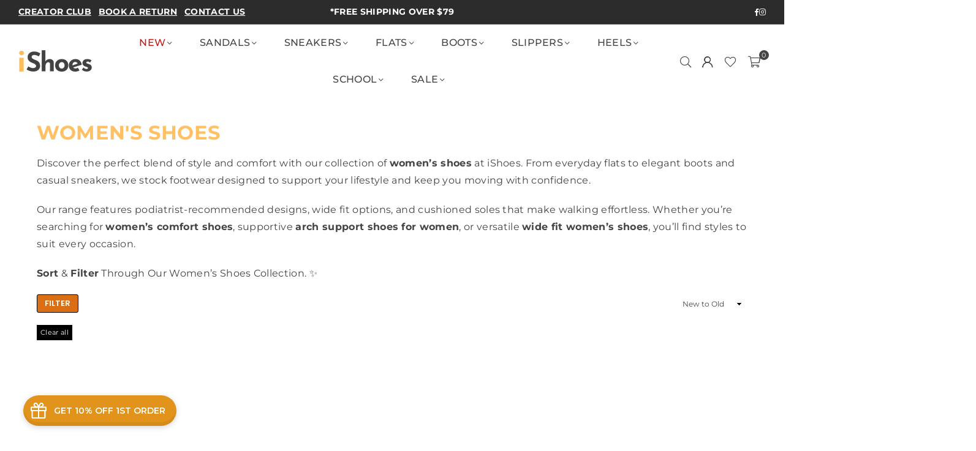

--- FILE ---
content_type: text/html; charset=utf-8
request_url: https://ishoes.com.au/collections/womens-shoes
body_size: 77687
content:
<!doctype html>
<html class="no-js" lang="en" ><head>
 
<meta charset="utf-8"><meta http-equiv="X-UA-Compatible" content="IE=edge,chrome=1"><meta name="viewport" content="width=device-width, initial-scale=1.0"><meta name="theme-color" content="#000"><meta name="format-detection" content="telephone=no"><link rel="canonical" href="https://ishoes.com.au/collections/womens-shoes"><link rel="preconnect" href="https://cdn.shopify.com" crossorigin><link rel="dns-prefetch" href="https://ishoes.com.au" crossorigin><link rel="dns-prefetch" href="https://ishoes-1.myshopify.com" crossorigin><link rel="preconnect" href="https://fonts.shopifycdn.com" crossorigin><link rel="shortcut icon" href="//ishoes.com.au/cdn/shop/files/favicon_32x32.png?v=1613520534" type="image/png"><title>Women&#39;s Shoes &ndash; iShoes</title><meta name="description" content="Shop stylish women’s shoes online in Australia. Explore women’s comfort shoes, arch support &amp; wide fit designs from trusted brands at iShoes"><!-- /snippets/social-meta-tags.liquid --> <meta name="keywords" content="iShoes, ishoes.com.au" /><meta name="author" content="Kieran Wijesuriya"><meta property="og:site_name" content="iShoes"><meta property="og:url" content="https://ishoes.com.au/collections/womens-shoes"><meta property="og:title" content="Women&#39;s Shoes"><meta property="og:type" content="website"><meta property="og:description" content="Shop stylish women’s shoes online in Australia. Explore women’s comfort shoes, arch support &amp; wide fit designs from trusted brands at iShoes"><meta property="og:image" content="http://ishoes.com.au/cdn/shop/collections/795da8a8411d16d42200beedbaea8428.jpg?v=1638915191"><meta property="og:image:secure_url" content="https://ishoes.com.au/cdn/shop/collections/795da8a8411d16d42200beedbaea8428.jpg?v=1638915191"><meta property="og:image:width" content="2068"><meta property="og:image:height" content="417"><meta name="twitter:card" content="summary_large_image"><meta name="twitter:title" content="Women&#39;s Shoes"><meta name="twitter:description" content="Shop stylish women’s shoes online in Australia. Explore women’s comfort shoes, arch support &amp; wide fit designs from trusted brands at iShoes">
<link rel="preload" as="font" href="//ishoes.com.au/cdn/fonts/poppins/poppins_n4.0ba78fa5af9b0e1a374041b3ceaadf0a43b41362.woff2" type="font/woff2" crossorigin><link rel="preload" as="font" href="//ishoes.com.au/cdn/fonts/poppins/poppins_n7.56758dcf284489feb014a026f3727f2f20a54626.woff2" type="font/woff2" crossorigin><link rel="preload" as="font" href="//ishoes.com.au/cdn/fonts/montserrat/montserrat_n4.81949fa0ac9fd2021e16436151e8eaa539321637.woff2" type="font/woff2" crossorigin><link rel="preload" as="font" href="//ishoes.com.au/cdn/fonts/montserrat/montserrat_n7.3c434e22befd5c18a6b4afadb1e3d77c128c7939.woff2" type="font/woff2" crossorigin><link rel="preload" as="font" href="//ishoes.com.au/cdn/shop/t/113/assets/adorn-icons.woff2?v=51276908559411956971760485815" type="font/woff2" crossorigin><style type="text/css">:root{--ft1:Poppins,sans-serif;--ft2:Montserrat,sans-serif;--ft3:Poppins,sans-serif;--site_gutter:15px;--grid_gutter:30px;--grid_gutter_sm:15px; --input_height:38px;--input_height_sm:32px;--error:#d20000}*,::after,::before{box-sizing:border-box}article,aside,details,figcaption,figure,footer,header,hgroup,main,menu,nav,section,summary{display:block}body,button,input,select,textarea{font-family:-apple-system,BlinkMacSystemFont,"Segoe UI","Roboto","Oxygen","Ubuntu","Cantarell","Helvetica Neue",sans-serif;-webkit-font-smoothing:antialiased;-webkit-text-size-adjust:100%}a{background-color:transparent}a,a:after,a:before{transition:all .3s ease-in-out}b,strong{font-weight:700;}em{font-style:italic}small{font-size:80%}sub,sup{font-size:75%;line-height:0;position:relative;vertical-align:baseline}sup{top:-.5em}sub{bottom:-.25em}img{max-width:100%;border:0}button,input,optgroup,select,textarea{color:inherit;font:inherit;margin:0;outline:0}button[disabled],input[disabled]{cursor:default}[type=button]::-moz-focus-inner,[type=reset]::-moz-focus-inner,[type=submit]::-moz-focus-inner,button::-moz-focus-inner{border-style:none;padding:0}[type=button]:-moz-focusring,[type=reset]:-moz-focusring,[type=submit]:-moz-focusring,button:-moz-focusring{outline:1px dotted ButtonText}input[type=email],input[type=number],input[type=password],input[type=search]{-webkit-appearance:none;-moz-appearance:none}table{width:100%;border-collapse:collapse;border-spacing:0}td,th{padding:0}textarea{overflow:auto;-webkit-appearance:none;-moz-appearance:none}[tabindex='-1']:focus{outline:0}a,img{outline:0!important;border:0}[role=button],a,button,input,label,select,textarea{touch-action:manipulation}.fl,.flex{display:flex}.fl1,.flex-item{flex:1}.clearfix::after{content:'';display:table;clear:both}.clear{clear:both}.icon__fallback-text,.v-hidden{position:absolute!important;overflow:hidden;clip:rect(0 0 0 0);height:1px;width:1px;margin:-1px;padding:0;border:0}.visibility-hidden{visibility:hidden}.js-focus-hidden:focus{outline:0}.no-js:not(html),.no-js .js{display:none}.no-js .no-js:not(html){display:block}.skip-link:focus{clip:auto;width:auto;height:auto;margin:0;color:#111;background-color:#fff;padding:10px;opacity:1;z-index:10000;transition:none}blockquote{background:#f8f8f8;font-weight:600;font-size:15px;font-style:normal;text-align:center;padding:0 30px;margin:0}.rte blockquote{padding:25px;margin-bottom:20px}blockquote p+cite{margin-top:7.5px}blockquote cite{display:block;font-size:13px;font-style:inherit}code,pre{font-family:Consolas,monospace;font-size:1em}pre{overflow:auto}.rte:last-child{margin-bottom:0}.rte .h1,.rte .h2,.rte .h3,.rte .h4,.rte .h5,.rte .h6,.rte h1,.rte h2,.rte h3,.rte h4,.rte h5,.rte h6{margin-top:15px;margin-bottom:7.5px}.rte .h1:first-child,.rte .h2:first-child,.rte .h3:first-child,.rte .h4:first-child,.rte .h5:first-child,.rte .h6:first-child,.rte h1:first-child,.rte h2:first-child,.rte h3:first-child,.rte h4:first-child,.rte h5:first-child,.rte h6:first-child{margin-top:0}.rte li{margin-bottom:4px;list-style:inherit}.rte li:last-child{margin-bottom:0}.rte-setting{margin-bottom:11.11111px}.rte-setting:last-child{margin-bottom:0}p:last-child{margin-bottom:0}li{list-style:none}.fine-print{font-size:1.07692em;font-style:italic;margin:20px 0}.txt--minor{font-size:80%}.txt--emphasis{font-style:italic}.icon{display:inline-block;width:20px;height:20px;vertical-align:middle;fill:currentColor}.no-svg .icon{display:none}svg.icon:not(.icon--full-color) circle,svg.icon:not(.icon--full-color) ellipse,svg.icon:not(.icon--full-color) g,svg.icon:not(.icon--full-color) line,svg.icon:not(.icon--full-color) path,svg.icon:not(.icon--full-color) polygon,svg.icon:not(.icon--full-color) polyline,svg.icon:not(.icon--full-color) rect,symbol.icon:not(.icon--full-color) circle,symbol.icon:not(.icon--full-color) ellipse,symbol.icon:not(.icon--full-color) g,symbol.icon:not(.icon--full-color) line,symbol.icon:not(.icon--full-color) path,symbol.icon:not(.icon--full-color) polygon,symbol.icon:not(.icon--full-color) polyline,symbol.icon:not(.icon--full-color) rect{fill:inherit;stroke:inherit}.no-svg .icon__fallback-text{position:static!important;overflow:inherit;clip:none;height:auto;width:auto;margin:0}ol,ul{margin:0;padding:0}ol{list-style:decimal}.list--inline{padding:0;margin:0}.list--inline li{display:inline-block;margin-bottom:0;vertical-align:middle}.rte img{height:auto}.rte table{table-layout:fixed}.rte ol,.rte ul{margin:20px 0 30px 30px}.rte ol.list--inline,.rte ul.list--inline{margin-left:0}.rte ul{list-style:disc outside}.rte ul ul{list-style:circle outside}.rte ul ul ul{list-style:square outside}.rte a:not(.btn){padding-bottom:1px}.tc .rte ol,.tc .rte ul,.tc.rte ol,.tc.rte ul{margin-left:0;list-style-position:inside}.rte__table-wrapper{max-width:100%;overflow:auto;-webkit-overflow-scrolling:touch}svg:not(:root){overflow:hidden}.video-wrapper{position:relative;overflow:hidden;max-width:100%;padding-bottom:56.25%;height:0;height:auto}.video-wrapper iframe{position:absolute;top:0;left:0;width:100%;height:100%}form{margin:0}legend{border:0;padding:0}button,input[type=submit],label[for]{cursor:pointer}input[type=text]{-webkit-appearance:none;-moz-appearance:none}[type=checkbox]+label,[type=radio]+label{display:inline-block;margin-bottom:0}textarea{min-height:100px}input[type=checkbox],input[type=radio]{margin:0 5px 0 0;vertical-align:middle}select::-ms-expand{display:none}.label--hidden{position:absolute;height:0;width:0;margin-bottom:0;overflow:hidden;clip:rect(1px,1px,1px,1px)}.form-vertical input,.form-vertical select,.form-vertical textarea{display:block;width:100%}.form-vertical [type=checkbox],.form-vertical [type=radio]{display:inline-block;width:auto;margin-right:5px}.form-vertical .btn,.form-vertical [type=submit]{display:inline-block;width:auto}.grid--table{display:table;table-layout:fixed;width:100%}.grid--table>.gitem{float:none;display:table-cell;vertical-align:middle}.is-transitioning{display:block!important;visibility:visible!important}.mr0{margin:0 !important;}.pd0{ padding:0 !important;}.db{display:block}.dbi{display:inline-block}.dn, .hidden,.btn.loading .txt {display:none}.of_hidden {overflow:hidden}.pa {position:absolute}.pr {position:relative}.l0 {left: 0;}.t0 {top: 0;}.fw-300{font-weight:300}.fw-400{font-weight:400}.fw-500{font-weight:500}.fw-600{font-weight:600}b,strong,.fw-700{font-weight:700}em, .em{font-style:italic}.tt-u{text-transform:uppercase}.tt-l{text-transform:lowercase}.tt-c{text-transform:capitalize}.tt-n{text-transform:none}.list-bullet,.list-arrow,.list-square,.order-list{padding:0 0 15px 15px;}.list-bullet li {list-style:disc; padding:4px 0; }.list-bullet ul, .list-circle ul, .list-arrow ul, .order-list li {padding-left:15px;}.list-square li {list-style:square; padding:4px 0; } .list-arrow li {list-style:disclosure-closed; padding:4px 0; }.order-list li {list-style:decimal; padding:4px 0; }.tdn {text-decoration:none!important}.tdu {text-decoration:underline}.imgFt{position:absolute;top:0;left:0;width:100%;height:100%;object-fit:cover; object-position:center; }.imgFl { display:block; width:100%; height:auto; }.imgWrapper { display:block; margin:auto; }.autoHt { height:auto; }.bgImg { background-size:cover; background-repeat:no-repeat; background-position:center; }.grid-sizer{width:25%; position:absolute}.w_auto {width:auto!important}.h_auto{height:auto}.w_100{width:100%!important}.h_100{height:100%!important}.pd10 {padding:10px;}.grid{display:flex;flex-wrap:wrap;list-style:none;margin:0 -7.5px }.gitem{flex:0 0 auto;padding-left:7.5px;padding-right:7.5px;width:100%}.col-1,.rwcols-1 .gitem, .wd100{width:100%}.col-2,.rwcols-2 .gitem,.wd50{width:50%}.col-3,.rwcols-3 .gitem,.wd33{width:33.33333%}.col-4,.rwcols-4 .gitem,.wd25{width:25%}.col-5,.rwcols-5 .gitem,.wd20{width:20%}.col-6,.rwcols-6 .gitem,.wd16{width:16.66667%}.col-7,.rwcols-7 .gitem,.wd14{width:14.28571%}.col-8,.rwcols-8 .gitem,.wd12{width:12.5%}.col-9,.rwcols-9 .gitem,.wd11{width:11.11111%}.col-10,.rwcols-10 .gitem,.wd10{width:10%}.wd30{width:30%}.wd37{width:37.5%}.wd40{width:40%}.wd60{width:60%}.wd62{width:62.5%}.wd66{width:66.66667%}.wd70{width:70%}.wd75{width:75%}.wd80{width:80%}.wd83{width:83.33333%}.wd87{width:87.5%}.wd90{width:90%}.wd100{width:100%}.show{display:block!important}.hide{display:none!important}.grid-products{margin:0 -0.0px}.grid-products .gitem{padding-left:0.0px;padding-right:0.0px}.f-row{flex-direction:row}.f-col{flex-direction:column}.f-wrap{flex-wrap:wrap}.f-nowrap{flex-wrap:nowrap}.f-jcs{justify-content:flex-start}.f-jce{justify-content:flex-end}.f-jcc{justify-content:center}.f-jcsb{justify-content:space-between}.f-jcsa{justify-content:space-around}.f-jcse{justify-content:space-evenly}.f-ais{align-items:flex-start}.f-aie{align-items:flex-end}.f-aic{align-items:center}.f-aib{align-items:baseline}.f-aist{align-items:stretch}.f-acs{align-content:flex-start}.f-ace{align-content:flex-end}.f-acc{align-content:center}.f-acsb{align-content:space-between}.f-acsa{align-content:space-around}.f-acst{align-content:stretch}.f-asa{align-self:auto}.f-ass{align-self:flex-start}.f-ase{align-self:flex-end}.f-asc{align-self:center}.f-asb{align-self:baseline}.f-asst{align-self:stretch}.order0{order:0}.order1{order:1}.order2{order:2}.order3{order:3}.tl{text-align:left!important}.tc{text-align:center!important}.tr{text-align:right!important}.m_auto{margin-left:auto;margin-right:auto}.ml_auto{margin-left:auto}.mr_auto{margin-right:auto}.m0{margin:0!important}.mt0{margin-top:0!important}.ml0{margin-left:0!important}.mr0{margin-right:0!important}.mb0{margin-bottom:0!important}.ml5{margin-left:5px}.mt5{margin-top:5px}.mr5{margin-right:5px}.mb5{margin-bottom:5px}.ml10{margin-left:10px}.mt10{margin-top:10px}.mr10{margin-right:10px}.mb10{margin-bottom:10px}.ml15{margin-left:15px}.mt15{margin-top:15px}.mr15{margin-right:15px}.mb15{margin-bottom:15px}.ml20{margin-left:20px}.mt20{margin-top:20px!important}.mr20{margin-right:20px}.mb20{margin-bottom:20px}.ml25{margin-left:25px}.mt25{margin-top:25px}.mr25{margin-right:25px}.mb25{margin-bottom:25px}.ml30{margin-left:30px}.mt30{margin-top:30px}.mr30{margin-right:30px}.mb30{margin-bottom:30px}.mb35{margin-bottom:35px}.mb40{margin-bottom:40px}.mb45{margin-bottom:45px}.mb50{margin-bottom:50px}@media (min-width:768px){.col-md-1{width:100%}.col-md-2,.rwcols-md-2 .gitem,.wd50-md{width:50%}.col-md-3,.rwcols-md-3 .gitem,.wd33-md{width:33.33333%}.col-md-4,.rwcols-md-4 .gitem,.wd25-md{width:25%}.col-md-5,.rwcols-md-5 .gitem,.wd20-md{width:20%}.col-md-6,.rwcols-md-6 .gitem,.wd16-md{width:16.66667%}.col-md-7,.rwcols-md-7 .gitem,.wd14-md{width:14.28571%}.col-md-8,.rwcols-md-8 .gitem,.wd12-md{width:12.5%}.col-md-9,.rwcols-md-9 .gitem,.wd11-md{width:11.11111%}.col-md-10,.rwcols-md-10 .gitem,.wd10-md{width:10%}.wd30-md{width:30%}.wd37-md{width:37.5%}.wd40-md{width:40%}.wd60-md{width:60%}.wd62-md{width:62.5%}.wd66-md{width:66.66667%}.wd70-md{width:70%}.wd75-md{width:75%}.wd80-md{width:80%}.wd83-md{width:83.33333%}.wd87-md{width:87.5%}.wd90-md{width:90%}.tl-md{text-align:left!important}.tc-md{text-align:center!important}.tr-md{text-align:right!important}.f-row-md{flex-direction:row}.f-col-md{flex-direction:column}.f-wrap-md{flex-wrap:wrap}.f-nowrap-md{flex-wrap:nowrap}.f-jcs-md{justify-content:flex-start}.f-jce-md{justify-content:flex-end}.f-jcc-md{justify-content:center}.f-jcsb-md{justify-content:space-between}.f-jcsa-md{justify-content:space-around}.f-jcse-md{justify-content:space-evenly}.f-ais-md{align-items:flex-start}.f-aie-md{align-items:flex-end}.f-aic-md{align-items:center}.f-aib-md{align-items:baseline}.f-aist-md{align-items:stretch}.f-acs-md{align-content:flex-start}.f-ace-md{align-content:flex-end}.f-acc-md{align-content:center}.f-acsb-md{align-content:space-between}.f-acsa-md{align-content:space-around}.f-acst-md{align-content:stretch}.f-asa-md{align-self:auto}.f-ass-md{align-self:flex-start}.f-ase-md{align-self:flex-end}.f-asc-md{align-self:center}.f-asb-md{align-self:baseline}.f-asst-md{align-self:stretch}.mb0-md{margin-bottom:0}.mb5-md{margin-bottom:5px}.mb10-md{margin-bottom:10px}.mb15-md{margin-bottom:15px}.mb20-md{margin-bottom:20px}.mb25-md{margin-bottom:25px}.mb30-md{margin-bottom:30px}.mb35-md{margin-bottom:35px}.mb40-md{margin-bottom:40px}.mb45-md{margin-bottom:45px}.mb50-md{margin-bottom:50px}}@media (min-width:1025px){.grid{margin:0 -15px }.gitem{padding-left:15px;padding-right:15px }.col-lg-1{width:100%}.col-lg-2,.rwcols-lg-2 .gitem,.wd50-lg{width:50%}.col-lg-3,.rwcols-lg-3 .gitem,.wd33-lg{width:33.33333%}.col-lg-4,.rwcols-lg-4 .gitem,.wd25-lg{width:25%}.col-lg-5,.rwcols-lg-5 .gitem,.wd20-lg{width:20%}.col-lg-6,.rwcols-lg-6 .gitem,.wd16-lg{width:16.66667%}.col-lg-7,.rwcols-lg-7 .gitem,.wd14-lg{width:14.28571%}.col-lg-8,.rwcols-lg-8 .gitem,.wd12-lg{width:12.5%}.col-lg-9,.rwcols-lg-9 .gitem,.wd11-lg{width:11.11111%}.col-lg-10,.rwcols-lg-10 .gitem,.wd10-lg{width:10%}.wd30-lg{width:30%}.wd37-lg{width:37.5%}.wd40-lg{width:40%}.wd60-lg{width:60%}.wd62-lg{width:62.5%}.wd66-lg{width:66.66667%}.wd70-lg{width:70%}.wd75-lg{width:75%}.wd80-lg{width:80%}.wd83-lg{width:83.33333%}.wd87-lg{width:87.5%}.wd90-lg{width:90%}.show-lg{display:block!important}.hide-lg{display:none!important}.f-row-lg{flex-direction:row}.f-col-lg{flex-direction:column}.f-wrap-lg{flex-wrap:wrap}.f-nowrap-lg{flex-wrap:nowrap}.tl-lg {text-align:left!important}.tc-lg {text-align:center!important}.tr-lg {text-align:right!important}.grid-products{margin:0 -25.0px}.grid-products .gitem{padding-left:25.0px;padding-right:25.0px}}@media (min-width:1280px){.col-xl-1{width:100%}.col-xl-2,.rwcols-xl-2 .gitem,.wd50-xl{width:50%}.col-xl-3,.rwcols-xl-3 .gitem,.wd33-xl{width:33.33333%}.col-xl-4,.rwcols-xl-4 .gitem,.wd25-xl{width:25%}.col-xl-5,.rwcols-xl-5 .gitem,.wd20-xl{width:20%}.col-xl-6,.rwcols-xl-6 .gitem,.wd16-xl{width:16.66667%}.col-xl-7,.rwcols-xl-7 .gitem,.wd14-xl{width:14.28571%}.col-xl-8,.rwcols-xl-8 .gitem,.wd12-xl{width:12.5%}.col-xl-9,.rwcols-xl-9 .gitem,.wd11-xl{width:11.11111%}.col-xl-10,.rwcols-xl-10 .gitem,.wd10-xl{width:10%}.wd30-xl{width:30%}.wd37-xl{width:37.5%}.wd40-xl{width:40%}.wd60-xl{width:60%}.wd62-xl{width:62.5%}.wd66-xl{width:66.66667%}.wd70-xl{width:70%}.wd75-xl{width:75%}.wd80-xl{width:80%}.wd83-xl{width:83.33333%}.wd87-xl{width:87.5%}.wd90-xl{width:90%}.show-xl{display:block!important}.hide-xl{display:none!important}.f-wrap-xl{flex-wrap:wrap}.f-col-xl{flex-direction:column}.tl-xl {text-align:left!important}.tc-xl {text-align:center!important}.tr-xl {text-align:right!important}}@media only screen and (min-width:768px) and (max-width:1024px){.show-md{display:block!important}.hide-md{display:none!important}}@media only screen and (max-width:767px){.show-sm{display:block!important}.hide-sm{display:none!important}}@font-face{font-family:Adorn-Icons;src:url("//ishoes.com.au/cdn/shop/t/113/assets/adorn-icons.woff2?v=51276908559411956971760485815") format('woff2'),url("//ishoes.com.au/cdn/shop/t/113/assets/adorn-icons.woff?v=74340402737950993131760485815") format('woff');font-weight:400;font-style:normal;font-display:swap}.at{font:normal normal normal 15px/1 Adorn-Icons;speak:none;text-transform:none;display:inline-block;vertical-align:middle;text-rendering:auto;-webkit-font-smoothing:antialiased;-moz-osx-font-smoothing:grayscale}@font-face {font-family: Poppins;font-weight: 300;font-style: normal;font-display: swap;src: url("//ishoes.com.au/cdn/fonts/poppins/poppins_n3.05f58335c3209cce17da4f1f1ab324ebe2982441.woff2") format("woff2"), url("//ishoes.com.au/cdn/fonts/poppins/poppins_n3.6971368e1f131d2c8ff8e3a44a36b577fdda3ff5.woff") format("woff");}@font-face {font-family: Poppins;font-weight: 400;font-style: normal;font-display: swap;src: url("//ishoes.com.au/cdn/fonts/poppins/poppins_n4.0ba78fa5af9b0e1a374041b3ceaadf0a43b41362.woff2") format("woff2"), url("//ishoes.com.au/cdn/fonts/poppins/poppins_n4.214741a72ff2596839fc9760ee7a770386cf16ca.woff") format("woff");}@font-face {font-family: Poppins;font-weight: 500;font-style: normal;font-display: swap;src: url("//ishoes.com.au/cdn/fonts/poppins/poppins_n5.ad5b4b72b59a00358afc706450c864c3c8323842.woff2") format("woff2"), url("//ishoes.com.au/cdn/fonts/poppins/poppins_n5.33757fdf985af2d24b32fcd84c9a09224d4b2c39.woff") format("woff");}@font-face {font-family: Poppins;font-weight: 600;font-style: normal;font-display: swap;src: url("//ishoes.com.au/cdn/fonts/poppins/poppins_n6.aa29d4918bc243723d56b59572e18228ed0786f6.woff2") format("woff2"), url("//ishoes.com.au/cdn/fonts/poppins/poppins_n6.5f815d845fe073750885d5b7e619ee00e8111208.woff") format("woff");}@font-face {font-family: Poppins;font-weight: 700;font-style: normal;font-display: swap;src: url("//ishoes.com.au/cdn/fonts/poppins/poppins_n7.56758dcf284489feb014a026f3727f2f20a54626.woff2") format("woff2"), url("//ishoes.com.au/cdn/fonts/poppins/poppins_n7.f34f55d9b3d3205d2cd6f64955ff4b36f0cfd8da.woff") format("woff");}@font-face {font-family: Montserrat;font-weight: 300;font-style: normal;font-display: swap;src: url("//ishoes.com.au/cdn/fonts/montserrat/montserrat_n3.29e699231893fd243e1620595067294bb067ba2a.woff2") format("woff2"), url("//ishoes.com.au/cdn/fonts/montserrat/montserrat_n3.64ed56f012a53c08a49d49bd7e0c8d2f46119150.woff") format("woff");}@font-face {font-family: Montserrat;font-weight: 400;font-style: normal;font-display: swap;src: url("//ishoes.com.au/cdn/fonts/montserrat/montserrat_n4.81949fa0ac9fd2021e16436151e8eaa539321637.woff2") format("woff2"), url("//ishoes.com.au/cdn/fonts/montserrat/montserrat_n4.a6c632ca7b62da89c3594789ba828388aac693fe.woff") format("woff");}@font-face {font-family: Montserrat;font-weight: 500;font-style: normal;font-display: swap;src: url("//ishoes.com.au/cdn/fonts/montserrat/montserrat_n5.07ef3781d9c78c8b93c98419da7ad4fbeebb6635.woff2") format("woff2"), url("//ishoes.com.au/cdn/fonts/montserrat/montserrat_n5.adf9b4bd8b0e4f55a0b203cdd84512667e0d5e4d.woff") format("woff");}@font-face {font-family: Montserrat;font-weight: 600;font-style: normal;font-display: swap;src: url("//ishoes.com.au/cdn/fonts/montserrat/montserrat_n6.1326b3e84230700ef15b3a29fb520639977513e0.woff2") format("woff2"), url("//ishoes.com.au/cdn/fonts/montserrat/montserrat_n6.652f051080eb14192330daceed8cd53dfdc5ead9.woff") format("woff");}@font-face {font-family: Montserrat;font-weight: 700;font-style: normal;font-display: swap;src: url("//ishoes.com.au/cdn/fonts/montserrat/montserrat_n7.3c434e22befd5c18a6b4afadb1e3d77c128c7939.woff2") format("woff2"), url("//ishoes.com.au/cdn/fonts/montserrat/montserrat_n7.5d9fa6e2cae713c8fb539a9876489d86207fe957.woff") format("woff");}.page-width { margin:0 auto; padding-left:15px; padding-right:15px; max-width:1200px; }.fullwidth { max-width:100%; padding-left:10px; padding-right:10px; }.template-product .fullwidth.npd .product-single__meta{ padding: 0 20px;}@media only screen and (min-width:766px) { .page-width { padding-left:20px; padding-right:20px; }.fullwidth { padding-left:15px; padding-right:15px; }.template-product .fullwidth.npd:not(.style6) .product-single__meta{ padding-right:30px}}@media only screen and (min-width:1280px){.fullwidth { padding-left:30px; padding-right:30px; }.template-product .fullwidth.npd:not(.style6) .product-single__meta{ padding-right:30px;}}.fullwidth.npd { padding-left:0; padding-right:0; }.fs10 { font-size:10px;}.fs12 { font-size:12px;}.fs14 { font-size:14px;}.fs16 { font-size:16px;}.fs18 { font-size:18px;}.fs20 { font-size:20px;}.fs22 { font-size:22px;}.fs24 { font-size:24px;}.fs26 { font-size:26px;}.fs28 { font-size:28px;}.fs30 { font-size:30px;}</style><link rel="stylesheet" href="//ishoes.com.au/cdn/shop/t/113/assets/theme.css?v=71376625709390007111762490968" type="text/css" media="all">    <script src="//ishoes.com.au/cdn/shop/t/113/assets/lazysizes.js?v=9525017869278013171760485815" async></script>  <script src="//ishoes.com.au/cdn/shop/t/113/assets/jquery.min.js?v=115860211936397945481760485815"defer="defer"></script><script>var theme = {strings:{showMore:"Show More",showLess:"Show Less"},mlcurrency:false,moneyFormat:"${{amount}}",shopCurrency:"AUD",autoCurrencies:true,money_currency_format:"${{amount}} AUD",money_format:"${{amount}}",ajax_cart:true,fixedHeader:true,animation:true,animationMobile:true,searchresult:"See all results for \u0026quot;{{ terms }}\u0026quot;",wlAvailable:"Available in Wishlist",rtl:false,};document.documentElement.className = document.documentElement.className.replace('no-js', 'js');        var alpha = "Abcdefghijklmnopqrstuvwxyz".split(""), thm = alpha[0]+alpha[21]+alpha[14]+alpha[13]+alpha[4], shpeml = 'online@ishoes.com.au', dmn = window.location.hostname;        window.lazySizesConfig = window.lazySizesConfig || {};window.lazySizesConfig.loadMode = 1;      window.lazySizesConfig.loadHidden = false;        window.shopUrl = 'https://ishoes.com.au';      window.routes = {        cart_add_url: '/cart/add',        cart_change_url: '/cart/change',        cart_update_url: '/cart/update',        cart_url: '/cart',        predictive_search_url: '/search/suggest'      };      window.cartStrings = {        error: `There was an error while updating your cart. Please try again.`,        quantityError: `You can only add [quantity] of this item.`      };      window.variantStrings = {addToCart: `Add to cart`,preOrder: `Pre-Order`,soldOut: `Sold out`,unavailable: `Unavailable`,unavailable_with_option: `Translation missing: en.products.product.value_unavailable`,};</script><script src="//ishoes.com.au/cdn/shop/t/113/assets/vendor.js?v=175121317203878727231760485815" defer="defer"></script>  
  <script>window.performance && window.performance.mark && window.performance.mark('shopify.content_for_header.start');</script><meta name="google-site-verification" content="gZlHjhGz2iiF4LtsdDF771LwO4eKLTYU7_T-C4kMnAc">
<meta id="shopify-digital-wallet" name="shopify-digital-wallet" content="/28164522123/digital_wallets/dialog">
<meta name="shopify-checkout-api-token" content="809f29dd960aefc84d96035373155262">
<meta id="in-context-paypal-metadata" data-shop-id="28164522123" data-venmo-supported="false" data-environment="production" data-locale="en_US" data-paypal-v4="true" data-currency="AUD">
<link rel="alternate" type="application/atom+xml" title="Feed" href="/collections/womens-shoes.atom" />
<link rel="alternate" type="application/json+oembed" href="https://ishoes.com.au/collections/womens-shoes.oembed">
<script async="async" src="/checkouts/internal/preloads.js?locale=en-AU"></script>
<link rel="preconnect" href="https://shop.app" crossorigin="anonymous">
<script async="async" src="https://shop.app/checkouts/internal/preloads.js?locale=en-AU&shop_id=28164522123" crossorigin="anonymous"></script>
<script id="apple-pay-shop-capabilities" type="application/json">{"shopId":28164522123,"countryCode":"AU","currencyCode":"AUD","merchantCapabilities":["supports3DS"],"merchantId":"gid:\/\/shopify\/Shop\/28164522123","merchantName":"iShoes","requiredBillingContactFields":["postalAddress","email"],"requiredShippingContactFields":["postalAddress","email"],"shippingType":"shipping","supportedNetworks":["visa","masterCard","amex","jcb"],"total":{"type":"pending","label":"iShoes","amount":"1.00"},"shopifyPaymentsEnabled":true,"supportsSubscriptions":true}</script>
<script id="shopify-features" type="application/json">{"accessToken":"809f29dd960aefc84d96035373155262","betas":["rich-media-storefront-analytics"],"domain":"ishoes.com.au","predictiveSearch":true,"shopId":28164522123,"locale":"en"}</script>
<script>var Shopify = Shopify || {};
Shopify.shop = "ishoes-1.myshopify.com";
Shopify.locale = "en";
Shopify.currency = {"active":"AUD","rate":"1.0"};
Shopify.country = "AU";
Shopify.theme = {"name":"iShoes - ACTIVE AVONE","id":153751716063,"schema_name":"Avone","schema_version":"5.4.1","theme_store_id":null,"role":"main"};
Shopify.theme.handle = "null";
Shopify.theme.style = {"id":null,"handle":null};
Shopify.cdnHost = "ishoes.com.au/cdn";
Shopify.routes = Shopify.routes || {};
Shopify.routes.root = "/";</script>
<script type="module">!function(o){(o.Shopify=o.Shopify||{}).modules=!0}(window);</script>
<script>!function(o){function n(){var o=[];function n(){o.push(Array.prototype.slice.apply(arguments))}return n.q=o,n}var t=o.Shopify=o.Shopify||{};t.loadFeatures=n(),t.autoloadFeatures=n()}(window);</script>
<script>
  window.ShopifyPay = window.ShopifyPay || {};
  window.ShopifyPay.apiHost = "shop.app\/pay";
  window.ShopifyPay.redirectState = null;
</script>
<script id="shop-js-analytics" type="application/json">{"pageType":"collection"}</script>
<script defer="defer" async type="module" src="//ishoes.com.au/cdn/shopifycloud/shop-js/modules/v2/client.init-shop-cart-sync_D0dqhulL.en.esm.js"></script>
<script defer="defer" async type="module" src="//ishoes.com.au/cdn/shopifycloud/shop-js/modules/v2/chunk.common_CpVO7qML.esm.js"></script>
<script type="module">
  await import("//ishoes.com.au/cdn/shopifycloud/shop-js/modules/v2/client.init-shop-cart-sync_D0dqhulL.en.esm.js");
await import("//ishoes.com.au/cdn/shopifycloud/shop-js/modules/v2/chunk.common_CpVO7qML.esm.js");

  window.Shopify.SignInWithShop?.initShopCartSync?.({"fedCMEnabled":true,"windoidEnabled":true});

</script>
<script>
  window.Shopify = window.Shopify || {};
  if (!window.Shopify.featureAssets) window.Shopify.featureAssets = {};
  window.Shopify.featureAssets['shop-js'] = {"shop-cart-sync":["modules/v2/client.shop-cart-sync_D9bwt38V.en.esm.js","modules/v2/chunk.common_CpVO7qML.esm.js"],"init-fed-cm":["modules/v2/client.init-fed-cm_BJ8NPuHe.en.esm.js","modules/v2/chunk.common_CpVO7qML.esm.js"],"init-shop-email-lookup-coordinator":["modules/v2/client.init-shop-email-lookup-coordinator_pVrP2-kG.en.esm.js","modules/v2/chunk.common_CpVO7qML.esm.js"],"shop-cash-offers":["modules/v2/client.shop-cash-offers_CNh7FWN-.en.esm.js","modules/v2/chunk.common_CpVO7qML.esm.js","modules/v2/chunk.modal_DKF6x0Jh.esm.js"],"init-shop-cart-sync":["modules/v2/client.init-shop-cart-sync_D0dqhulL.en.esm.js","modules/v2/chunk.common_CpVO7qML.esm.js"],"init-windoid":["modules/v2/client.init-windoid_DaoAelzT.en.esm.js","modules/v2/chunk.common_CpVO7qML.esm.js"],"shop-toast-manager":["modules/v2/client.shop-toast-manager_1DND8Tac.en.esm.js","modules/v2/chunk.common_CpVO7qML.esm.js"],"pay-button":["modules/v2/client.pay-button_CFeQi1r6.en.esm.js","modules/v2/chunk.common_CpVO7qML.esm.js"],"shop-button":["modules/v2/client.shop-button_Ca94MDdQ.en.esm.js","modules/v2/chunk.common_CpVO7qML.esm.js"],"shop-login-button":["modules/v2/client.shop-login-button_DPYNfp1Z.en.esm.js","modules/v2/chunk.common_CpVO7qML.esm.js","modules/v2/chunk.modal_DKF6x0Jh.esm.js"],"avatar":["modules/v2/client.avatar_BTnouDA3.en.esm.js"],"shop-follow-button":["modules/v2/client.shop-follow-button_BMKh4nJE.en.esm.js","modules/v2/chunk.common_CpVO7qML.esm.js","modules/v2/chunk.modal_DKF6x0Jh.esm.js"],"init-customer-accounts-sign-up":["modules/v2/client.init-customer-accounts-sign-up_CJXi5kRN.en.esm.js","modules/v2/client.shop-login-button_DPYNfp1Z.en.esm.js","modules/v2/chunk.common_CpVO7qML.esm.js","modules/v2/chunk.modal_DKF6x0Jh.esm.js"],"init-shop-for-new-customer-accounts":["modules/v2/client.init-shop-for-new-customer-accounts_BoBxkgWu.en.esm.js","modules/v2/client.shop-login-button_DPYNfp1Z.en.esm.js","modules/v2/chunk.common_CpVO7qML.esm.js","modules/v2/chunk.modal_DKF6x0Jh.esm.js"],"init-customer-accounts":["modules/v2/client.init-customer-accounts_DCuDTzpR.en.esm.js","modules/v2/client.shop-login-button_DPYNfp1Z.en.esm.js","modules/v2/chunk.common_CpVO7qML.esm.js","modules/v2/chunk.modal_DKF6x0Jh.esm.js"],"checkout-modal":["modules/v2/client.checkout-modal_U_3e4VxF.en.esm.js","modules/v2/chunk.common_CpVO7qML.esm.js","modules/v2/chunk.modal_DKF6x0Jh.esm.js"],"lead-capture":["modules/v2/client.lead-capture_DEgn0Z8u.en.esm.js","modules/v2/chunk.common_CpVO7qML.esm.js","modules/v2/chunk.modal_DKF6x0Jh.esm.js"],"shop-login":["modules/v2/client.shop-login_CoM5QKZ_.en.esm.js","modules/v2/chunk.common_CpVO7qML.esm.js","modules/v2/chunk.modal_DKF6x0Jh.esm.js"],"payment-terms":["modules/v2/client.payment-terms_BmrqWn8r.en.esm.js","modules/v2/chunk.common_CpVO7qML.esm.js","modules/v2/chunk.modal_DKF6x0Jh.esm.js"]};
</script>
<script>(function() {
  var isLoaded = false;
  function asyncLoad() {
    if (isLoaded) return;
    isLoaded = true;
    var urls = ["https:\/\/assets1.adroll.com\/shopify\/latest\/j\/shopify_rolling_bootstrap_v2.js?adroll_adv_id=35GK6O5WEJHEJN7LFVFDKS\u0026adroll_pix_id=V43Y7HQGLBG4VIEHS6MERS\u0026shop=ishoes-1.myshopify.com","https:\/\/cdn.hextom.com\/js\/eventpromotionbar.js?shop=ishoes-1.myshopify.com","https:\/\/cdn.hextom.com\/js\/quickannouncementbar.js?shop=ishoes-1.myshopify.com","https:\/\/cdn.rebuyengine.com\/onsite\/js\/rebuy.js?shop=ishoes-1.myshopify.com","https:\/\/cdn.nfcube.com\/instafeed-a7c2bf3a14bc6aefc97f7be8d48cde6f.js?shop=ishoes-1.myshopify.com"];
    for (var i = 0; i < urls.length; i++) {
      var s = document.createElement('script');
      s.type = 'text/javascript';
      s.async = true;
      s.src = urls[i];
      var x = document.getElementsByTagName('script')[0];
      x.parentNode.insertBefore(s, x);
    }
  };
  if(window.attachEvent) {
    window.attachEvent('onload', asyncLoad);
  } else {
    window.addEventListener('load', asyncLoad, false);
  }
})();</script>
<script id="__st">var __st={"a":28164522123,"offset":39600,"reqid":"4a7fed34-342e-4c00-ad9e-4d85ace716fd-1763914207","pageurl":"ishoes.com.au\/collections\/womens-shoes","u":"e87234816f87","p":"collection","rtyp":"collection","rid":165228773515};</script>
<script>window.ShopifyPaypalV4VisibilityTracking = true;</script>
<script id="captcha-bootstrap">!function(){'use strict';const t='contact',e='account',n='new_comment',o=[[t,t],['blogs',n],['comments',n],[t,'customer']],c=[[e,'customer_login'],[e,'guest_login'],[e,'recover_customer_password'],[e,'create_customer']],r=t=>t.map((([t,e])=>`form[action*='/${t}']:not([data-nocaptcha='true']) input[name='form_type'][value='${e}']`)).join(','),a=t=>()=>t?[...document.querySelectorAll(t)].map((t=>t.form)):[];function s(){const t=[...o],e=r(t);return a(e)}const i='password',u='form_key',d=['recaptcha-v3-token','g-recaptcha-response','h-captcha-response',i],f=()=>{try{return window.sessionStorage}catch{return}},m='__shopify_v',_=t=>t.elements[u];function p(t,e,n=!1){try{const o=window.sessionStorage,c=JSON.parse(o.getItem(e)),{data:r}=function(t){const{data:e,action:n}=t;return t[m]||n?{data:e,action:n}:{data:t,action:n}}(c);for(const[e,n]of Object.entries(r))t.elements[e]&&(t.elements[e].value=n);n&&o.removeItem(e)}catch(o){console.error('form repopulation failed',{error:o})}}const l='form_type',E='cptcha';function T(t){t.dataset[E]=!0}const w=window,h=w.document,L='Shopify',v='ce_forms',y='captcha';let A=!1;((t,e)=>{const n=(g='f06e6c50-85a8-45c8-87d0-21a2b65856fe',I='https://cdn.shopify.com/shopifycloud/storefront-forms-hcaptcha/ce_storefront_forms_captcha_hcaptcha.v1.5.2.iife.js',D={infoText:'Protected by hCaptcha',privacyText:'Privacy',termsText:'Terms'},(t,e,n)=>{const o=w[L][v],c=o.bindForm;if(c)return c(t,g,e,D).then(n);var r;o.q.push([[t,g,e,D],n]),r=I,A||(h.body.append(Object.assign(h.createElement('script'),{id:'captcha-provider',async:!0,src:r})),A=!0)});var g,I,D;w[L]=w[L]||{},w[L][v]=w[L][v]||{},w[L][v].q=[],w[L][y]=w[L][y]||{},w[L][y].protect=function(t,e){n(t,void 0,e),T(t)},Object.freeze(w[L][y]),function(t,e,n,w,h,L){const[v,y,A,g]=function(t,e,n){const i=e?o:[],u=t?c:[],d=[...i,...u],f=r(d),m=r(i),_=r(d.filter((([t,e])=>n.includes(e))));return[a(f),a(m),a(_),s()]}(w,h,L),I=t=>{const e=t.target;return e instanceof HTMLFormElement?e:e&&e.form},D=t=>v().includes(t);t.addEventListener('submit',(t=>{const e=I(t);if(!e)return;const n=D(e)&&!e.dataset.hcaptchaBound&&!e.dataset.recaptchaBound,o=_(e),c=g().includes(e)&&(!o||!o.value);(n||c)&&t.preventDefault(),c&&!n&&(function(t){try{if(!f())return;!function(t){const e=f();if(!e)return;const n=_(t);if(!n)return;const o=n.value;o&&e.removeItem(o)}(t);const e=Array.from(Array(32),(()=>Math.random().toString(36)[2])).join('');!function(t,e){_(t)||t.append(Object.assign(document.createElement('input'),{type:'hidden',name:u})),t.elements[u].value=e}(t,e),function(t,e){const n=f();if(!n)return;const o=[...t.querySelectorAll(`input[type='${i}']`)].map((({name:t})=>t)),c=[...d,...o],r={};for(const[a,s]of new FormData(t).entries())c.includes(a)||(r[a]=s);n.setItem(e,JSON.stringify({[m]:1,action:t.action,data:r}))}(t,e)}catch(e){console.error('failed to persist form',e)}}(e),e.submit())}));const S=(t,e)=>{t&&!t.dataset[E]&&(n(t,e.some((e=>e===t))),T(t))};for(const o of['focusin','change'])t.addEventListener(o,(t=>{const e=I(t);D(e)&&S(e,y())}));const B=e.get('form_key'),M=e.get(l),P=B&&M;t.addEventListener('DOMContentLoaded',(()=>{const t=y();if(P)for(const e of t)e.elements[l].value===M&&p(e,B);[...new Set([...A(),...v().filter((t=>'true'===t.dataset.shopifyCaptcha))])].forEach((e=>S(e,t)))}))}(h,new URLSearchParams(w.location.search),n,t,e,['guest_login'])})(!0,!0)}();</script>
<script integrity="sha256-52AcMU7V7pcBOXWImdc/TAGTFKeNjmkeM1Pvks/DTgc=" data-source-attribution="shopify.loadfeatures" defer="defer" src="//ishoes.com.au/cdn/shopifycloud/storefront/assets/storefront/load_feature-81c60534.js" crossorigin="anonymous"></script>
<script crossorigin="anonymous" defer="defer" src="//ishoes.com.au/cdn/shopifycloud/storefront/assets/shopify_pay/storefront-65b4c6d7.js?v=20250812"></script>
<script data-source-attribution="shopify.dynamic_checkout.dynamic.init">var Shopify=Shopify||{};Shopify.PaymentButton=Shopify.PaymentButton||{isStorefrontPortableWallets:!0,init:function(){window.Shopify.PaymentButton.init=function(){};var t=document.createElement("script");t.src="https://ishoes.com.au/cdn/shopifycloud/portable-wallets/latest/portable-wallets.en.js",t.type="module",document.head.appendChild(t)}};
</script>
<script data-source-attribution="shopify.dynamic_checkout.buyer_consent">
  function portableWalletsHideBuyerConsent(e){var t=document.getElementById("shopify-buyer-consent"),n=document.getElementById("shopify-subscription-policy-button");t&&n&&(t.classList.add("hidden"),t.setAttribute("aria-hidden","true"),n.removeEventListener("click",e))}function portableWalletsShowBuyerConsent(e){var t=document.getElementById("shopify-buyer-consent"),n=document.getElementById("shopify-subscription-policy-button");t&&n&&(t.classList.remove("hidden"),t.removeAttribute("aria-hidden"),n.addEventListener("click",e))}window.Shopify?.PaymentButton&&(window.Shopify.PaymentButton.hideBuyerConsent=portableWalletsHideBuyerConsent,window.Shopify.PaymentButton.showBuyerConsent=portableWalletsShowBuyerConsent);
</script>
<script data-source-attribution="shopify.dynamic_checkout.cart.bootstrap">document.addEventListener("DOMContentLoaded",(function(){function t(){return document.querySelector("shopify-accelerated-checkout-cart, shopify-accelerated-checkout")}if(t())Shopify.PaymentButton.init();else{new MutationObserver((function(e,n){t()&&(Shopify.PaymentButton.init(),n.disconnect())})).observe(document.body,{childList:!0,subtree:!0})}}));
</script>
<link id="shopify-accelerated-checkout-styles" rel="stylesheet" media="screen" href="https://ishoes.com.au/cdn/shopifycloud/portable-wallets/latest/accelerated-checkout-backwards-compat.css" crossorigin="anonymous">
<style id="shopify-accelerated-checkout-cart">
        #shopify-buyer-consent {
  margin-top: 1em;
  display: inline-block;
  width: 100%;
}

#shopify-buyer-consent.hidden {
  display: none;
}

#shopify-subscription-policy-button {
  background: none;
  border: none;
  padding: 0;
  text-decoration: underline;
  font-size: inherit;
  cursor: pointer;
}

#shopify-subscription-policy-button::before {
  box-shadow: none;
}

      </style>

<script>window.performance && window.performance.mark && window.performance.mark('shopify.content_for_header.end');</script>
<!-- BEGIN app block: shopify://apps/ecomposer-builder/blocks/app-embed/a0fc26e1-7741-4773-8b27-39389b4fb4a0 --><!-- DNS Prefetch & Preconnect -->
<link rel="preconnect" href="https://cdn.ecomposer.app" crossorigin>
<link rel="dns-prefetch" href="https://cdn.ecomposer.app">
<link rel="preload" href="https://cdn.ecomposer.app/vendors/css/ecom-base.css?v=1.8" as="style">
<link rel="prefetch" href="https://cdn.ecomposer.app/vendors/css/ecom-swiper@11.css" as="style">
<link rel="prefetch" href="https://cdn.ecomposer.app/vendors/js/ecom-swiper@11.0.5.js" as="script">
<link rel="prefetch" href="https://cdn.ecomposer.app/vendors/js/ecom_modal.js" as="script">

<!-- Global CSS --><!--ECOM-EMBED-->
  <style id="ecom-global-css" class="ecom-global-css">/**ECOM-INSERT-CSS**/.ecom-section > div.core__row--columns{max-width: 1200px;}.ecom-column>div.core__column--wrapper{padding: 20px;}div.core__blocks--body>div.ecom-block.elmspace:not(:first-child){margin-top: 20px;}:root{--ecom-global-colors-primary:#ffffff;--ecom-global-colors-secondary:#ffffff;--ecom-global-colors-text:#ffffff;--ecom-global-colors-accent:#ffffff;--ecom-global-typography-h1-font-weight:600;--ecom-global-typography-h1-font-size:72px;--ecom-global-typography-h1-line-height:90px;--ecom-global-typography-h1-letter-spacing:-0.02em;--ecom-global-typography-h2-font-weight:600;--ecom-global-typography-h2-font-size:60px;--ecom-global-typography-h2-line-height:72px;--ecom-global-typography-h2-letter-spacing:-0.02em;--ecom-global-typography-h3-font-weight:600;--ecom-global-typography-h3-font-size:48px;--ecom-global-typography-h3-line-height:60px;--ecom-global-typography-h3-letter-spacing:-0.02em;--ecom-global-typography-h4-font-weight:600;--ecom-global-typography-h4-font-size:36px;--ecom-global-typography-h4-line-height:44px;--ecom-global-typography-h4-letter-spacing:-0.02em;--ecom-global-typography-h5-font-weight:600;--ecom-global-typography-h5-font-size:30px;--ecom-global-typography-h5-line-height:38px;--ecom-global-typography-h6-font-weight:600;--ecom-global-typography-h6-font-size:60px;--ecom-global-typography-h6-line-height:32px;--ecom-global-typography-h7-font-weight:400;--ecom-global-typography-h7-font-size:18px;--ecom-global-typography-h7-line-height:28px;}</style>
  <!--/ECOM-EMBED--><!-- Custom CSS & JS --><style id="ecom-custom-css"></style><script id="ecom-custom-js" async><div id="fb-root"></div>
<script async defer crossorigin="anonymous" src="https://connect.facebook.net/en_US/sdk.js#xfbml=1&version=v17.0&appId=891265268834785&autoLogAppEvents=1" nonce="ZayldHSt"></script></script><!-- Open Graph Meta Tags for Pages --><!-- Critical Inline Styles -->
<style class="ecom-theme-helper">.ecom-animation{opacity:0}.ecom-animation.animate,.ecom-animation.ecom-animated{opacity:1}.ecom-cart-popup{display:grid;position:fixed;inset:0;z-index:9999999;align-content:center;padding:5px;justify-content:center;align-items:center;justify-items:center}.ecom-cart-popup::before{content:' ';position:absolute;background:#e5e5e5b3;inset:0}.ecom-ajax-loading{cursor:not-allowed;pointer-events:none;opacity:.6}#ecom-toast{visibility:hidden;max-width:50px;height:60px;margin:auto;background-color:#333;color:#fff;text-align:center;border-radius:2px;position:fixed;z-index:1;left:0;right:0;bottom:30px;font-size:17px;display:grid;grid-template-columns:50px auto;align-items:center;justify-content:start;align-content:center;justify-items:start}#ecom-toast.ecom-toast-show{visibility:visible;animation:ecomFadein .5s,ecomExpand .5s .5s,ecomStay 3s 1s,ecomShrink .5s 4s,ecomFadeout .5s 4.5s}#ecom-toast #ecom-toast-icon{width:50px;height:100%;box-sizing:border-box;background-color:#111;color:#fff;padding:5px}#ecom-toast .ecom-toast-icon-svg{width:100%;height:100%;position:relative;vertical-align:middle;margin:auto;text-align:center}#ecom-toast #ecom-toast-desc{color:#fff;padding:16px;overflow:hidden;white-space:nowrap}@media(max-width:768px){#ecom-toast #ecom-toast-desc{white-space:normal;min-width:250px}#ecom-toast{height:auto;min-height:60px}}.ecom__column-full-height{height:100%}@keyframes ecomFadein{from{bottom:0;opacity:0}to{bottom:30px;opacity:1}}@keyframes ecomExpand{from{min-width:50px}to{min-width:var(--ecom-max-width)}}@keyframes ecomStay{from{min-width:var(--ecom-max-width)}to{min-width:var(--ecom-max-width)}}@keyframes ecomShrink{from{min-width:var(--ecom-max-width)}to{min-width:50px}}@keyframes ecomFadeout{from{bottom:30px;opacity:1}to{bottom:60px;opacity:0}}</style>


<!-- EComposer Config Script -->
<script id="ecom-theme-helpers" async>
window.EComposer=window.EComposer||{};(function(){if(!this.configs)this.configs={};this.configs={"custom_code":{"custom_css":"","custom_js":"\u003cdiv id=\"fb-root\"\u003e\u003c\/div\u003e\r\n\u003cscript async defer crossorigin=\"anonymous\" src=\"https:\/\/connect.facebook.net\/en_US\/sdk.js#xfbml=1\u0026version=v17.0\u0026appId=891265268834785\u0026autoLogAppEvents=1\" nonce=\"ZayldHSt\"\u003e\u003c\/script\u003e"},"instagram":"IGQWRPMDBVR2N3aXdXV0lwSm1fSVQyMDU0emlsOG9QblFlQVF4Q3plaWV6NDdZAS05LNk1rb2NMRVRDX2VITUNVMFNfV2RNQ0lvOUJNV2h4NVZAQSEdhVnVtb2V5MzQ1U1NKb0wxT0VOVFBkQQZDZD"};this.configs.ajax_cart={"enable":true,"note":true,"checkout_color":"#ffffff","checkout_color_hover":"#ffffff","continue_color":"#ffffff","continue_color_hover":"#ffffff","enable_hulkapp":false,"border_radius":{"top":"4px","left":"4px","bottom":"4px","right":"4px"},"width":"250px","spacing":{"margin":{"top":"5px"},"padding":{"right":"24px","left":"24px","top":"12px","bottom":"12px"}},"continue_label":"Continue shopping","checkout_label":"Checkout","font_button":{"font-size":"14px","font-weight":"400","line-height":"20px"},"google_font_css":[],"custom_font_css":[],"typo_button":"font-size:14px;font-weight:400;line-height:20px;"};this.customer=false;this.proxy_path='/apps/ecomposer-visual-page-builder';
this.popupScriptUrl='https://cdn.shopify.com/extensions/019aa5aa-93f5-799a-a0b9-5155c9e38342/ecomposer-76/assets/ecom_popup.js';
this.routes={domain:'https://ishoes.com.au',root_url:'/',collections_url:'/collections',all_products_collection_url:'/collections/all',cart_url:'/cart',cart_add_url:'/cart/add',cart_change_url:'/cart/change',cart_clear_url:'/cart/clear',cart_update_url:'/cart/update',product_recommendations_url:'/recommendations/products'};
this.queryParams={};
if(window.location.search.length){new URLSearchParams(window.location.search).forEach((value,key)=>{this.queryParams[key]=value})}
this.money_format="${{amount}}";
this.money_with_currency_format="${{amount}} AUD";
this.currencyCodeEnabled=null;this.abTestingData = [];this.formatMoney=function(t,e){const r=this.currencyCodeEnabled?this.money_with_currency_format:this.money_format;function a(t,e){return void 0===t?e:t}function o(t,e,r,o){if(e=a(e,2),r=a(r,","),o=a(o,"."),isNaN(t)||null==t)return 0;var n=(t=(t/100).toFixed(e)).split(".");return n[0].replace(/(\d)(?=(\d\d\d)+(?!\d))/g,"$1"+r)+(n[1]?o+n[1]:"")}"string"==typeof t&&(t=t.replace(".",""));var n="",i=/\{\{\s*(\w+)\s*\}\}/,s=e||r;switch(s.match(i)[1]){case"amount":n=o(t,2);break;case"amount_no_decimals":n=o(t,0);break;case"amount_with_comma_separator":n=o(t,2,".",",");break;case"amount_with_space_separator":n=o(t,2," ",",");break;case"amount_with_period_and_space_separator":n=o(t,2," ",".");break;case"amount_no_decimals_with_comma_separator":n=o(t,0,".",",");break;case"amount_no_decimals_with_space_separator":n=o(t,0," ");break;case"amount_with_apostrophe_separator":n=o(t,2,"'",".")}return s.replace(i,n)};
this.resizeImage=function(t,e){try{if(!e||"original"==e||"full"==e||"master"==e)return t;if(-1!==t.indexOf("cdn.shopify.com")||-1!==t.indexOf("/cdn/shop/")){var r=t.match(/\.(jpg|jpeg|gif|png|bmp|bitmap|tiff|tif|webp)((\#[0-9a-z\-]+)?(\?v=.*)?)?$/gim);if(null==r)return null;var a=t.split(r[0]),o=r[0];return a[0]+"_"+e+o}}catch(r){return t}return t};
this.getProduct=function(t){if(!t)return!1;let e=("/"===this.routes.root_url?"":this.routes.root_url)+"/products/"+t+".js?shop="+Shopify.shop;return window.ECOM_LIVE&&(e="/shop/builder/ajax/ecom-proxy/products/"+t+"?shop="+Shopify.shop),window.fetch(e,{headers:{"Content-Type":"application/json"}}).then(t=>t.ok?t.json():false)};
const u=new URLSearchParams(window.location.search);if(u.has("ecom-redirect")){const r=u.get("ecom-redirect");if(r){let d;try{d=decodeURIComponent(r)}catch{return}d=d.trim().replace(/[\r\n\t]/g,"");if(d.length>2e3)return;const p=["javascript:","data:","vbscript:","file:","ftp:","mailto:","tel:","sms:","chrome:","chrome-extension:","moz-extension:","ms-browser-extension:"],l=d.toLowerCase();for(const o of p)if(l.includes(o))return;const x=[/<script/i,/<\/script/i,/javascript:/i,/vbscript:/i,/onload=/i,/onerror=/i,/onclick=/i,/onmouseover=/i,/onfocus=/i,/onblur=/i,/onsubmit=/i,/onchange=/i,/alert\s*\(/i,/confirm\s*\(/i,/prompt\s*\(/i,/document\./i,/window\./i,/eval\s*\(/i];for(const t of x)if(t.test(d))return;if(d.startsWith("/")&&!d.startsWith("//")){if(!/^[a-zA-Z0-9\-._~:/?#[\]@!$&'()*+,;=%]+$/.test(d))return;if(d.includes("../")||d.includes("./"))return;window.location.href=d;return}if(!d.includes("://")&&!d.startsWith("//")){if(!/^[a-zA-Z0-9\-._~:/?#[\]@!$&'()*+,;=%]+$/.test(d))return;if(d.includes("../")||d.includes("./"))return;window.location.href="/"+d;return}let n;try{n=new URL(d)}catch{return}if(!["http:","https:"].includes(n.protocol))return;if(n.port&&(parseInt(n.port)<1||parseInt(n.port)>65535))return;const a=[window.location.hostname];if(a.includes(n.hostname)&&(n.href===d||n.toString()===d))window.location.href=d}}
}).bind(window.EComposer)();
if(window.Shopify&&window.Shopify.designMode&&window.top&&window.top.opener){window.addEventListener("load",function(){window.top.opener.postMessage({action:"ecomposer:loaded"},"*")})}
</script>

<!-- Quickview Script -->
<script id="ecom-theme-quickview" async>
window.EComposer=window.EComposer||{};(function(){this.initQuickview=function(){var enable_qv=false;enable_qv=true;const qv_wrapper_script=document.querySelector('#ecom-quickview-template-html');if(!qv_wrapper_script)return;const ecom_quickview=document.createElement('div');ecom_quickview.classList.add('ecom-quickview');ecom_quickview.innerHTML=qv_wrapper_script.innerHTML;document.body.prepend(ecom_quickview);const qv_wrapper=ecom_quickview.querySelector('.ecom-quickview__wrapper');const ecomQuickview=function(e){let t=qv_wrapper.querySelector(".ecom-quickview__content-data");if(t){let i=document.createRange().createContextualFragment(e);t.innerHTML="",t.append(i),qv_wrapper.classList.add("ecom-open");let c=new CustomEvent("ecom:quickview:init",{detail:{wrapper:qv_wrapper}});document.dispatchEvent(c),setTimeout(function(){qv_wrapper.classList.add("ecom-display")},500),closeQuickview(t)}},closeQuickview=function(e){let t=qv_wrapper.querySelector(".ecom-quickview__close-btn"),i=qv_wrapper.querySelector(".ecom-quickview__content");function c(t){let o=t.target;do{if(o==i||o&&o.classList&&o.classList.contains("ecom-modal"))return;o=o.parentNode}while(o);o!=i&&(qv_wrapper.classList.add("ecom-remove"),qv_wrapper.classList.remove("ecom-open","ecom-display","ecom-remove"),setTimeout(function(){e.innerHTML=""},300),document.removeEventListener("click",c),document.removeEventListener("keydown",n))}function n(t){(t.isComposing||27===t.keyCode)&&(qv_wrapper.classList.add("ecom-remove"),qv_wrapper.classList.remove("ecom-open","ecom-display","ecom-remove"),setTimeout(function(){e.innerHTML=""},300),document.removeEventListener("keydown",n),document.removeEventListener("click",c))}t&&t.addEventListener("click",function(t){t.preventDefault(),document.removeEventListener("click",c),document.removeEventListener("keydown",n),qv_wrapper.classList.add("ecom-remove"),qv_wrapper.classList.remove("ecom-open","ecom-display","ecom-remove"),setTimeout(function(){e.innerHTML=""},300)}),document.addEventListener("click",c),document.addEventListener("keydown",n)};function quickViewHandler(e){e&&e.preventDefault();let t=this;t.classList&&t.classList.add("ecom-loading");let i=t.classList?t.getAttribute("href"):window.location.pathname;if(i){if(window.location.search.includes("ecom_template_id")){let c=new URLSearchParams(location.search);i=window.location.pathname+"?section_id="+c.get("ecom_template_id")}else i+=(i.includes("?")?"&":"?")+"section_id=ecom-default-template-quickview";fetch(i).then(function(e){return 200==e.status?e.text():window.document.querySelector("#admin-bar-iframe")?(404==e.status?alert("Please create Ecomposer quickview template first!"):alert("Have some problem with quickview!"),t.classList&&t.classList.remove("ecom-loading"),!1):void window.open(new URL(i).pathname,"_blank")}).then(function(e){e&&(ecomQuickview(e),setTimeout(function(){t.classList&&t.classList.remove("ecom-loading")},300))}).catch(function(e){})}}
if(window.location.search.includes('ecom_template_id')){setTimeout(quickViewHandler,1000)}
if(enable_qv){const qv_buttons=document.querySelectorAll('.ecom-product-quickview');if(qv_buttons.length>0){qv_buttons.forEach(function(button,index){button.addEventListener('click',quickViewHandler)})}}
}}).bind(window.EComposer)();
</script>

<!-- Quickview Template -->
<script type="text/template" id="ecom-quickview-template-html">
<div class="ecom-quickview__wrapper ecom-dn"><div class="ecom-quickview__container"><div class="ecom-quickview__content"><div class="ecom-quickview__content-inner"><div class="ecom-quickview__content-data"></div></div><span class="ecom-quickview__close-btn"><svg version="1.1" xmlns="http://www.w3.org/2000/svg" width="32" height="32" viewBox="0 0 32 32"><path d="M10.722 9.969l-0.754 0.754 5.278 5.278-5.253 5.253 0.754 0.754 5.253-5.253 5.253 5.253 0.754-0.754-5.253-5.253 5.278-5.278-0.754-0.754-5.278 5.278z" fill="#000000"></path></svg></span></div></div></div>
</script>

<!-- Quickview Styles -->
<style class="ecom-theme-quickview">.ecom-quickview .ecom-animation{opacity:1}.ecom-quickview__wrapper{opacity:0;display:none;pointer-events:none}.ecom-quickview__wrapper.ecom-open{position:fixed;top:0;left:0;right:0;bottom:0;display:block;pointer-events:auto;z-index:100000;outline:0!important;-webkit-backface-visibility:hidden;opacity:1;transition:all .1s}.ecom-quickview__container{text-align:center;position:absolute;width:100%;height:100%;left:0;top:0;padding:0 8px;box-sizing:border-box;opacity:0;background-color:rgba(0,0,0,.8);transition:opacity .1s}.ecom-quickview__container:before{content:"";display:inline-block;height:100%;vertical-align:middle}.ecom-quickview__wrapper.ecom-display .ecom-quickview__content{visibility:visible;opacity:1;transform:none}.ecom-quickview__content{position:relative;display:inline-block;opacity:0;visibility:hidden;transition:transform .1s,opacity .1s;transform:translateX(-100px)}.ecom-quickview__content-inner{position:relative;display:inline-block;vertical-align:middle;margin:0 auto;text-align:left;z-index:999;overflow-y:auto;max-height:80vh}.ecom-quickview__content-data>.shopify-section{margin:0 auto;max-width:980px;overflow:hidden;position:relative;background-color:#fff;opacity:0}.ecom-quickview__wrapper.ecom-display .ecom-quickview__content-data>.shopify-section{opacity:1;transform:none}.ecom-quickview__wrapper.ecom-display .ecom-quickview__container{opacity:1}.ecom-quickview__wrapper.ecom-remove #shopify-section-ecom-default-template-quickview{opacity:0;transform:translateX(100px)}.ecom-quickview__close-btn{position:fixed!important;top:0;right:0;transform:none;background-color:transparent;color:#000;opacity:0;width:40px;height:40px;transition:.25s;z-index:9999;stroke:#fff}.ecom-quickview__wrapper.ecom-display .ecom-quickview__close-btn{opacity:1}.ecom-quickview__close-btn:hover{cursor:pointer}@media screen and (max-width:1024px){.ecom-quickview__content{position:absolute;inset:0;margin:50px 15px;display:flex}.ecom-quickview__close-btn{right:0}}.ecom-toast-icon-info{display:none}.ecom-toast-error .ecom-toast-icon-info{display:inline!important}.ecom-toast-error .ecom-toast-icon-success{display:none!important}.ecom-toast-icon-success{fill:#fff;width:35px}</style>

<!-- Toast Template -->
<script type="text/template" id="ecom-template-html"><!-- BEGIN app snippet: ecom-toast --><div id="ecom-toast"><div id="ecom-toast-icon"><svg xmlns="http://www.w3.org/2000/svg" class="ecom-toast-icon-svg ecom-toast-icon-info" fill="none" viewBox="0 0 24 24" stroke="currentColor"><path stroke-linecap="round" stroke-linejoin="round" stroke-width="2" d="M13 16h-1v-4h-1m1-4h.01M21 12a9 9 0 11-18 0 9 9 0 0118 0z"/></svg>
<svg class="ecom-toast-icon-svg ecom-toast-icon-success" xmlns="http://www.w3.org/2000/svg" viewBox="0 0 512 512"><path d="M256 8C119 8 8 119 8 256s111 248 248 248 248-111 248-248S393 8 256 8zm0 48c110.5 0 200 89.5 200 200 0 110.5-89.5 200-200 200-110.5 0-200-89.5-200-200 0-110.5 89.5-200 200-200m140.2 130.3l-22.5-22.7c-4.7-4.7-12.3-4.7-17-.1L215.3 303.7l-59.8-60.3c-4.7-4.7-12.3-4.7-17-.1l-22.7 22.5c-4.7 4.7-4.7 12.3-.1 17l90.8 91.5c4.7 4.7 12.3 4.7 17 .1l172.6-171.2c4.7-4.7 4.7-12.3 .1-17z"/></svg>
</div><div id="ecom-toast-desc"></div></div><!-- END app snippet --></script><!-- END app block --><!-- BEGIN app block: shopify://apps/instafeed/blocks/head-block/c447db20-095d-4a10-9725-b5977662c9d5 --><link rel="preconnect" href="https://cdn.nfcube.com/">
<link rel="preconnect" href="https://scontent.cdninstagram.com/">


  <script>
    document.addEventListener('DOMContentLoaded', function () {
      let instafeedScript = document.createElement('script');

      
        instafeedScript.src = 'https://cdn.nfcube.com/instafeed-a7c2bf3a14bc6aefc97f7be8d48cde6f.js';
      

      document.body.appendChild(instafeedScript);
    });
  </script>





<!-- END app block --><!-- BEGIN app block: shopify://apps/powerful-form-builder/blocks/app-embed/e4bcb1eb-35b2-42e6-bc37-bfe0e1542c9d --><script type="text/javascript" hs-ignore data-cookieconsent="ignore">
  var Globo = Globo || {};
  var globoFormbuilderRecaptchaInit = function(){};
  var globoFormbuilderHcaptchaInit = function(){};
  window.Globo.FormBuilder = window.Globo.FormBuilder || {};
  window.Globo.FormBuilder.shop = {"configuration":{"money_format":"${{amount}}"},"pricing":{"features":{"bulkOrderForm":true,"cartForm":true,"fileUpload":30,"removeCopyright":true,"restrictedEmailDomains":false,"metrics":true}},"settings":{"copyright":"Powered by <a href=\"https://globosoftware.net\" target=\"_blank\">Globo</a> <a href=\"https://apps.shopify.com/form-builder-contact-form\" target=\"_blank\">Form Builder</a>","hideWaterMark":false,"reCaptcha":{"recaptchaType":"v2","siteKey":false,"languageCode":"en"},"hCaptcha":{"siteKey":false},"scrollTop":false,"customCssCode":"","customCssEnabled":false,"additionalColumns":[]},"encryption_form_id":1,"url":"https://app.powerfulform.com/","CDN_URL":"https://dxo9oalx9qc1s.cloudfront.net","app_id":"1783207"};

  if(window.Globo.FormBuilder.shop.settings.customCssEnabled && window.Globo.FormBuilder.shop.settings.customCssCode){
    const customStyle = document.createElement('style');
    customStyle.type = 'text/css';
    customStyle.innerHTML = window.Globo.FormBuilder.shop.settings.customCssCode;
    document.head.appendChild(customStyle);
  }

  window.Globo.FormBuilder.forms = [];
    
      
      
      
      window.Globo.FormBuilder.forms[71403] = {"71403":{"elements":[{"id":"group","type":"group","label":{"en":"1 - Start - Select Order Type","zh-CN":"1 - Start - Select Order Type"},"description":"","elements":[{"id":"paragraph-1","type":"paragraph","text":{"en":"\u003ch3 style=\"text-align: left;\"\u003eWe\u0026rsquo;re Here to Make Your Return Hassle-Free.\u003c\/h3\u003e","zh-CN":"\u003ch3 style=\"text-align: left;\"\u003eWe\u0026rsquo;re Here to Make Your Return Hassle-Free.\u003c\/h3\u003e"},"columnWidth":100,"displayDisjunctive":false},{"id":"paragraph-2","type":"paragraph","text":{"en":"\u003cp\u003eFollow these easy steps to check your return elligibility and be guided.\u003c\/p\u003e","zh-CN":"\u003cp\u003eFollow these easy steps to check your return elligibility and be guided.\u003c\/p\u003e"},"columnWidth":100,"displayDisjunctive":false},{"id":"paragraph-3","type":"paragraph","text":{"en":"\u003ch3\u003e\u003cspan style=\"background-color: rgb(255, 255, 255); color: rgb(0, 0, 0); font-family: Montserrat; font-size: var(--gfb-default-heading-2-font-size, 28px); font-weight: var(--gfb-font-weight, 600);\"\u003eIs your item full-priced or discounted?\u003c\/span\u003e\u003c\/h3\u003e\n\u003cp\u003e\u003cspan style=\"background-color: rgb(255, 255, 255); color: rgb(0, 0, 0); font-family: Montserrat; font-size: var(--gfb-default-heading-2-font-size, 28px); font-weight: var(--gfb-font-weight, 600);\"\u003e\u0026nbsp;\u003c\/span\u003e\u003c\/p\u003e\n\u003cp\u003e\u003cspan style=\"color: rgb(33, 43, 54); font-family: Montserrat; font-size: 14px; background-color: rgb(255, 255, 255);\"\u003eFull-priced items qualify for free returns. Discounted items will incur a $10 \u003cspan style=\"color: rgb(0, 0, 0);\"\u003ereturn\u003c\/span\u003e fee.\u003c\/span\u003e\u003c\/p\u003e","zh-CN":"\u003ch3\u003e\u003cspan style=\"background-color: rgb(255, 255, 255); color: rgb(0, 0, 0); font-family: Montserrat; font-size: var(--gfb-default-heading-2-font-size, 28px); font-weight: var(--gfb-font-weight, 600);\"\u003eIs your item full-priced or discounted?\u003c\/span\u003e\u003c\/h3\u003e\n\u003cp\u003e\u003cspan style=\"background-color: rgb(255, 255, 255); color: rgb(0, 0, 0); font-family: Montserrat; font-size: var(--gfb-default-heading-2-font-size, 28px); font-weight: var(--gfb-font-weight, 600);\"\u003e\u0026nbsp;\u003c\/span\u003e\u003c\/p\u003e\n\u003cp\u003e\u003cspan style=\"color: rgb(33, 43, 54); font-family: Montserrat; font-size: 14px; background-color: rgb(255, 255, 255);\"\u003eFull-priced items qualify for free returns. Discounted items will incur a $10 \u003cspan style=\"color: rgb(0, 0, 0);\"\u003ereturn\u003c\/span\u003e fee.\u003c\/span\u003e\u003c\/p\u003e"},"columnWidth":100,"displayDisjunctive":false},{"id":"radio-1","type":"radio","label":{"en":"Radio | Select Order Type","zh-CN":"Radio | Select Order Type"},"options":[{"label":{"en":"Full-Priced","zh-CN":"Full-Priced"},"value":"Full-Priced"},{"label":{"en":"Sale\/Discounted","zh-CN":"Sale\/Discounted"},"value":"Sale\/Discounted"}],"description":{"en":"Please select if the item is full priced or discounted","zh-CN":"Please select if the item is full priced or discounted"},"otherOptionLabel":{"en":"","zh-CN":""},"otherOptionPlaceholder":{"en":"Please select if the item is full priced or discounted","zh-CN":"Please select if the item is full priced or discounted"},"hideLabel":true,"keepPositionLabel":false,"inlineOption":100,"columnWidth":50,"displayDisjunctive":false,"otherOption":false,"required":true},{"id":"paragraph-4","type":"paragraph","text":{"en":"\u003cp\u003e\u003cspan style=\"background-color: rgb(255, 255, 255); color: var(--gfb-color-textcolor, #000); font-family: Montserrat; font-size: var(--gfb-default-heading-2-font-size, 28px); font-weight: var(--gfb-font-weight, 600);\"\u003eWas your item purchased in the last 30 days?\u003c\/span\u003e\u003c\/p\u003e","zh-CN":"\u003cp\u003e\u003cspan style=\"background-color: rgb(255, 255, 255); color: var(--gfb-color-textcolor, #000); font-family: Montserrat; font-size: var(--gfb-default-heading-2-font-size, 28px); font-weight: var(--gfb-font-weight, 600);\"\u003eWas your item purchased in the last 30 days?\u003c\/span\u003e\u003c\/p\u003e"},"columnWidth":100,"displayType":"show","displayDisjunctive":false,"conditionalField":false},{"id":"radio-2","type":"radio","label":{"en":"Radio | Time Frame Confirmation","zh-CN":"Radio | Time Frame Confirmation"},"options":[{"label":{"en":"Yes","zh-CN":"Yes"},"value":"Yes"},{"label":{"en":"No","zh-CN":"No"},"value":"No"}],"description":{"en":"We can only process returns for orders placed within the last 30 days. Please confirm your purchase date to proceed.\"","zh-CN":"We can only process returns for orders placed within the last 30 days. Please confirm your purchase date to proceed.\""},"otherOptionLabel":{"en":"","zh-CN":""},"otherOptionPlaceholder":{"en":"Please select if the item is full priced or discounted","zh-CN":"Please select if the item is full priced or discounted"},"hideLabel":true,"keepPositionLabel":false,"inlineOption":100,"columnWidth":100,"displayType":"show","displayDisjunctive":false,"otherOption":false,"required":true,"conditionalField":false}],"add-elements":null,"conditionalFieldForAllElements":false},{"id":"group-1","type":"group","label":{"en":"2A - Exceed 30 days - inelligible","zh-CN":"2A - Exceed 30 days - inelligible"},"description":"","elements":[{"id":"heading-1","type":"heading","heading":{"en":"Return Not Available","zh-CN":"Return Not Available"},"caption":{"en":"We’re sorry! Your order exceeds the 30-day return window, and we are unable to process your return at this time. For further assistance, you can reach out to our support team using the button below.\n\n\u003cbr\u003e\u003cbr\u003e\nOr you can close this window.","zh-CN":"We’re sorry! Your order exceeds the 30-day return window, and we are unable to process your return at this time. For further assistance, you can reach out to our support team using the button below.\n\n\u003cbr\u003e\u003cbr\u003e\nOr you can close this window."},"columnWidth":100,"displayType":"show","displayDisjunctive":false,"conditionalField":false},{"id":"text-1","type":"text","label":{"en":"Note","zh-CN":"Note"},"placeholder":{"en":"Enter Note","zh-CN":"Enter Note"},"description":{"en":"Add a note for our team","zh-CN":"Add a note for our team"},"limitCharacters":false,"characters":100,"hideLabel":true,"keepPositionLabel":false,"columnWidth":100,"displayType":"show","displayDisjunctive":false,"conditionalField":false,"required":true},{"id":"email-1","type":"email","label":"Email","placeholder":{"en":"Enter Email","zh-CN":"Enter Email"},"description":{"en":"Please enter your email, so that we can contact you","zh-CN":"Please enter your email, so that we can contact you"},"limitCharacters":false,"characters":100,"hideLabel":true,"keepPositionLabel":false,"columnWidth":50,"displayType":"show","displayDisjunctive":false,"conditionalField":false,"required":true},{"id":"text-2","type":"text","label":{"en":"Order Number","zh-CN":"Order Number"},"placeholder":{"en":"Enter Order Number","zh-CN":"Enter Order Number"},"description":{"en":"Please enter your order number","zh-CN":"Please enter your order number"},"limitCharacters":false,"characters":100,"hideLabel":true,"keepPositionLabel":false,"columnWidth":50,"displayType":"show","displayDisjunctive":false,"conditionalField":false,"required":true}],"displayType":"show","displayDisjunctive":false,"conditionalField":true,"displayRules":[{"field":"radio-2","relation":"equal","condition":"No"}]},{"id":"group-7","type":"group","label":{"en":"2B- Full Priced Terms","zh-CN":"2B- Full Priced Terms"},"description":"","elements":[{"id":"heading-6","type":"heading","heading":{"en":"Terms \u0026 Conditions","zh-CN":"Terms \u0026 Conditions"},"caption":{"en":"","zh-CN":""},"columnWidth":100,"displayType":"show","displayDisjunctive":false,"conditionalField":false},{"id":"html-3","type":"html","html":{"en":"- iShoes cannot take responsibility for items returned via non-registered delivery.\u003cbr\u003e\n- Refunds will be processed in the same manner as purchased, through the same tender type. \u003cbr\u003e\n- Allow 7-10 business days to process your return once the package has been received and handled.\u003cbr\u003e\n- Returns can be done within Australia only.\n       \u003cstrong\u003e \u003cli\u003eItems must:\u003c\/strong\u003e\n          \u003cul\u003e\n            \u003cli\u003e- Be purchased within the last 30 days.\u003c\/li\u003e\n            \u003cli\u003e- Be unworn, undamaged, and unmarked.\u003c\/li\u003e\n            \u003cli\u003e- Be in their original condition and packaging or shoe box (considered part of the item).\u003c\/li\u003e\n\u003cli\u003e- \u003cb\u003eImportant:\u003c\/b\u003e All shoe boxes must be placed inside protective outer packaging. If the shoe box is damaged or covered in tape, a \u003cb\u003e$10\u003c\/b\u003e packaging fee will be deducted from your refund. \u003c\/li\u003e\n  \u003c\/ul\u003e\n        \u003c\/li\u003e","zh-CN":"- iShoes cannot take responsibility for items returned via non-registered delivery.\u003cbr\u003e\n- Refunds will be processed in the same manner as purchased, through the same tender type. \u003cbr\u003e\n- Allow 7-10 business days to process your return once the package has been received and handled.\u003cbr\u003e\n- Returns can be done within Australia only.\n       \u003cstrong\u003e \u003cli\u003eItems must:\u003c\/strong\u003e\n          \u003cul\u003e\n            \u003cli\u003e- Be purchased within the last 30 days.\u003c\/li\u003e\n            \u003cli\u003e- Be unworn, undamaged, and unmarked.\u003c\/li\u003e\n            \u003cli\u003e- Be in their original condition and packaging or shoe box (considered part of the item).\u003c\/li\u003e\n\u003cli\u003e- \u003cb\u003eImportant:\u003c\/b\u003e All shoe boxes must be placed inside protective outer packaging. If the shoe box is damaged or covered in tape, a \u003cb\u003e$10\u003c\/b\u003e packaging fee will be deducted from your refund. \u003c\/li\u003e\n  \u003c\/ul\u003e\n        \u003c\/li\u003e"},"columnWidth":100,"displayType":"show","displayDisjunctive":false,"conditionalField":false},{"id":"acceptTerms-2","type":"acceptTerms","label":{"en":"I agree \u003ca href='https:\/\/ishoes.com.au\/pages\/terms-and-conditions-avone' target='_blank'\u003eTerms and Conditions\u003c\/a\u003e","zh-CN":"I agree \u003ca href='https:\/\/ishoes.com.au\/pages\/terms-and-conditions-avone' target='_blank'\u003eTerms and Conditions\u003c\/a\u003e"},"rawOption":"Yes","defaultSelected":false,"description":{"en":"Please carefully read and agree to the conditions above before proceeding:","zh-CN":"Please carefully read and agree to the conditions above before proceeding:"},"columnWidth":100,"displayType":"show","displayDisjunctive":false,"conditionalField":false,"required":true}],"displayType":"show","displayDisjunctive":false,"conditionalField":true,"displayRules":[{"field":"radio-1","relation":"equal","condition":"Full-Priced"},{"field":"radio-2","relation":"equal","condition":"Yes"}]},{"id":"group-2","type":"group","label":{"en":"3A - Full Priced - Portal","zh-CN":"3A - Full Priced - Portal"},"description":"","elements":[{"id":"heading-2","type":"heading","heading":{"en":"Great! Lets process your return","zh-CN":"Great! Lets process your return"},"caption":{"en":"Full-priced items are eligible for free returns. Please ensure your item meets the return criteria and follow the steps below to complete your return.","zh-CN":"Full-priced items are eligible for free returns. Please ensure your item meets the return criteria and follow the steps below to complete your return."},"columnWidth":100,"displayType":"show","displayDisjunctive":false,"conditionalField":false},{"id":"paragraph-5","type":"paragraph","text":{"en":"\u003cul\u003e\n\u003cli\u003e\u003cstrong\u003eStep 1:\u003c\/strong\u003e\u0026nbsp;Visit the Self-Return Portal by clicking the button below.\u003c\/li\u003e\n\u003cli\u003e\u003cstrong\u003eStep 2:\u003c\/strong\u003e\u0026nbsp;Use the email address associated with your order to log in.\u003c\/li\u003e\n\u003cli\u003e\u003cstrong\u003eStep 3:\u003c\/strong\u003e\u0026nbsp;You will receive a login code via email. Enter this code to access your account.\u003c\/li\u003e\n\u003cli\u003e\u003cstrong\u003eStep 4:\u003c\/strong\u003e\u0026nbsp;Once logged in, you will see a list of your orders. Select the order you wish to return.\u003c\/li\u003e\n\u003cli\u003e\u003cstrong\u003eStep 5:\u003c\/strong\u003e\u0026nbsp;Follow the on-screen instructions to create a return request.\u003c\/li\u003e\n\u003cli\u003e\u003cstrong\u003eStep 6:\u003c\/strong\u003e\u0026nbsp;Ensure your item meets the following return conditions:\u0026nbsp;\n\u003cul\u003e\n\u003cli\u003e-\u0026nbsp; Purchased within the last 30 days.\u003c\/li\u003e\n\u003cli\u003e-\u0026nbsp; Unworn, undamaged, and unmarked.\u003c\/li\u003e\n\u003cli\u003e-\u0026nbsp; In its original condition and packaging or shoe box (considered part of the item).\u003c\/li\u003e\n\u003c\/ul\u003e\n\u003c\/li\u003e\n\u003cli\u003e\u003cstrong\u003eStep 8:\u003c\/strong\u003e\u0026nbsp;Drop your package at a registered post office.\u003c\/li\u003e\n\u003c\/ul\u003e","zh-CN":"\u003cul\u003e\n\u003cli\u003e\u003cstrong\u003eStep 1:\u003c\/strong\u003e\u0026nbsp;Visit the Self-Return Portal by clicking the button below.\u003c\/li\u003e\n\u003cli\u003e\u003cstrong\u003eStep 2:\u003c\/strong\u003e\u0026nbsp;Use the email address associated with your order to log in.\u003c\/li\u003e\n\u003cli\u003e\u003cstrong\u003eStep 3:\u003c\/strong\u003e\u0026nbsp;You will receive a login code via email. Enter this code to access your account.\u003c\/li\u003e\n\u003cli\u003e\u003cstrong\u003eStep 4:\u003c\/strong\u003e\u0026nbsp;Once logged in, you will see a list of your orders. Select the order you wish to return.\u003c\/li\u003e\n\u003cli\u003e\u003cstrong\u003eStep 5:\u003c\/strong\u003e\u0026nbsp;Follow the on-screen instructions to create a return request.\u003c\/li\u003e\n\u003cli\u003e\u003cstrong\u003eStep 6:\u003c\/strong\u003e\u0026nbsp;Ensure your item meets the following return conditions:\u0026nbsp;\n\u003cul\u003e\n\u003cli\u003e-\u0026nbsp; Purchased within the last 30 days.\u003c\/li\u003e\n\u003cli\u003e-\u0026nbsp; Unworn, undamaged, and unmarked.\u003c\/li\u003e\n\u003cli\u003e-\u0026nbsp; In its original condition and packaging or shoe box (considered part of the item).\u003c\/li\u003e\n\u003c\/ul\u003e\n\u003c\/li\u003e\n\u003cli\u003e\u003cstrong\u003eStep 8:\u003c\/strong\u003e\u0026nbsp;Drop your package at a registered post office.\u003c\/li\u003e\n\u003c\/ul\u003e"},"columnWidth":100,"displayType":"show","displayDisjunctive":false,"conditionalField":false},{"id":"html-1","type":"html","html":{"en":"\u003ca href=\"https:\/\/shopify.com\/28164522123\/account\/orders\" \n     style=\"display: inline-block; padding: 10px 20px; background-color: #c3e2c8; color: #3d3d3d; text-decoration: none; border-radius: 5px; font-size: 16px; margin-right: 10px; font-weight: bold;\"\u003e\n     Go to Self-Return Portal\n  \u003c\/a\u003e\n     (Login to Customer Account)\n  \u003c\/a\u003e","zh-CN":"\u003ca href=\"https:\/\/shopify.com\/28164522123\/account\/orders\" \n     style=\"display: inline-block; padding: 10px 20px; background-color: #c3e2c8; color: #3d3d3d; text-decoration: none; border-radius: 5px; font-size: 16px; margin-right: 10px; font-weight: bold;\"\u003e\n     Go to Self-Return Portal\n  \u003c\/a\u003e\n     (Login to Customer Account)\n  \u003c\/a\u003e"},"columnWidth":100,"displayType":"show","displayDisjunctive":false,"conditionalField":false}],"displayType":"show","displayDisjunctive":false,"conditionalField":true,"displayRules":[{"field":"radio-1","relation":"equal","condition":"Full-Priced"},{"field":"radio-2","relation":"equal","condition":"Yes"}]},{"id":"group-6","type":"group","label":{"en":"3B - Sale Item Terms","zh-CN":"3B - Sale Item Terms"},"description":"","elements":[{"id":"heading-5","type":"heading","heading":{"en":"Terms \u0026 Conditions","zh-CN":"Terms \u0026 Conditions"},"caption":{"en":"","zh-CN":""},"columnWidth":100,"displayType":"show","displayDisjunctive":false,"conditionalField":false},{"id":"html-2","type":"html","html":{"en":"- iShoes cannot take responsibility for items returned via non-registered delivery.\u003cbr\u003e\n- Refunds will be processed in the same manner as purchased, through the same tender type. \u003cbr\u003e\n- Allow 7-10 business days to process your return once the package has been received and handled.\u003cbr\u003e\n- Returns can be done within Australia only.\n       \u003cstrong\u003e \u003cli\u003eItems must:\u003c\/strong\u003e\n          \u003cul\u003e\n            \u003cli\u003e- Be purchased within the last 30 days.\u003c\/li\u003e\n            \u003cli\u003e- Be unworn, undamaged, and unmarked.\u003c\/li\u003e\n            \u003cli\u003e- Be in their original condition and packaging or shoe box (considered part of the item).\u003c\/li\u003e\n\u003cli\u003e- \u003cb\u003eImportant:\u003c\/b\u003e All shoe boxes must be placed inside protective outer packaging. If the shoe box is damaged or covered in tape, a \u003cb\u003e$10\u003c\/b\u003e packaging fee will be deducted from your refund. \u003c\/li\u003e\n          \u003c\/ul\u003e\n        \u003c\/li\u003e","zh-CN":"- iShoes cannot take responsibility for items returned via non-registered delivery.\u003cbr\u003e\n- Refunds will be processed in the same manner as purchased, through the same tender type. \u003cbr\u003e\n- Allow 7-10 business days to process your return once the package has been received and handled.\u003cbr\u003e\n- Returns can be done within Australia only.\n       \u003cstrong\u003e \u003cli\u003eItems must:\u003c\/strong\u003e\n          \u003cul\u003e\n            \u003cli\u003e- Be purchased within the last 30 days.\u003c\/li\u003e\n            \u003cli\u003e- Be unworn, undamaged, and unmarked.\u003c\/li\u003e\n            \u003cli\u003e- Be in their original condition and packaging or shoe box (considered part of the item).\u003c\/li\u003e\n\u003cli\u003e- \u003cb\u003eImportant:\u003c\/b\u003e All shoe boxes must be placed inside protective outer packaging. If the shoe box is damaged or covered in tape, a \u003cb\u003e$10\u003c\/b\u003e packaging fee will be deducted from your refund. \u003c\/li\u003e\n          \u003c\/ul\u003e\n        \u003c\/li\u003e"},"columnWidth":100,"displayType":"show","displayDisjunctive":false,"conditionalField":false},{"id":"heading-8","type":"heading","heading":{"en":"NOTICE! - REQUEST TO RETURN A SALE ITEM.","zh-CN":"NOTICE! - REQUEST TO RETURN A SALE ITEM."},"caption":{"en":"You are returning a sale item - $10 will be deducted from your return refund for sale items only. Would you like to Continue?","zh-CN":"You are returning a sale item - $10 will be deducted from your return refund for sale items only. Would you like to Continue?"},"columnWidth":100,"displayType":"show","displayDisjunctive":false,"conditionalField":false},{"id":"acceptTerms-1","type":"acceptTerms","label":{"en":"I agree \u003ca href='https:\/\/ishoes.com.au\/pages\/terms-and-conditions-avone' target='_blank'\u003eTerms and Conditions\u003c\/a\u003e","zh-CN":"I agree \u003ca href='https:\/\/ishoes.com.au\/pages\/terms-and-conditions-avone' target='_blank'\u003eTerms and Conditions\u003c\/a\u003e"},"rawOption":"Yes","defaultSelected":false,"description":{"en":"Please carefully read and agree to the conditions above before proceeding:","zh-CN":"Please carefully read and agree to the conditions above before proceeding:"},"columnWidth":100,"displayType":"show","displayDisjunctive":false,"conditionalField":false,"required":true}],"displayType":"show","displayDisjunctive":false,"conditionalField":true,"displayRules":[{"field":"radio-1","relation":"equal","condition":"Sale\/Discounted"},{"field":"radio-2","relation":"equal","condition":"Yes"}]},{"id":"group-4","type":"group","label":{"en":"4 - Sale Priced - Portal","zh-CN":"4 - Sale Priced - Portal"},"description":"","elements":[{"id":"heading-7","type":"heading","heading":{"en":"Great! Lets process your return","zh-CN":"Great! Lets process your return"},"caption":{"en":"Full-priced items are eligible for free returns. Please ensure your item meets the return criteria and follow the steps below to complete your return.","zh-CN":"Full-priced items are eligible for free returns. Please ensure your item meets the return criteria and follow the steps below to complete your return."},"columnWidth":100,"displayType":"show","displayDisjunctive":false,"conditionalField":false},{"id":"paragraph-6","type":"paragraph","text":{"en":"\u003cul\u003e\u003cli\u003e\u003cstrong\u003eStep 1:\u003c\/strong\u003e\u0026nbsp;Visit the Self-Return Portal by clicking the button below.\u003c\/li\u003e\u003cli\u003e\u003cstrong\u003eStep 2:\u003c\/strong\u003e\u0026nbsp;Use the email address associated with your order to log in.\u003c\/li\u003e\u003cli\u003e\u003cstrong\u003eStep 3:\u003c\/strong\u003e\u0026nbsp;You will receive a login code via email. Enter this code to access your account.\u003c\/li\u003e\u003cli\u003e\u003cstrong\u003eStep 4:\u003c\/strong\u003e\u0026nbsp;Once logged in, you will see a list of your orders. Select the order you wish to return.\u003c\/li\u003e\u003cli\u003e\u003cstrong\u003eStep 5:\u003c\/strong\u003e\u0026nbsp;Follow the on-screen instructions to create a return request.\u003c\/li\u003e\u003cli\u003e\u003cstrong\u003eStep 6:\u003c\/strong\u003e\u0026nbsp;Ensure your item meets the following return conditions:\u0026nbsp;\u003c\/li\u003e\u003cli class=\"ql-indent-1\"\u003e-\u0026nbsp;Purchased within the last 30 days.\u003c\/li\u003e\u003cli class=\"ql-indent-1\"\u003e-\u0026nbsp;Unworn, undamaged, and unmarked.\u003c\/li\u003e\u003cli class=\"ql-indent-1\"\u003e-\u0026nbsp;In its original condition and packaging or shoe box (considered part of the item).\u003c\/li\u003e\u003cli class=\"ql-indent-1\"\u003e-\u003cstrong\u003e Important: \u003c\/strong\u003eAll shoe boxes must be placed inside protective outer packaging. If the shoe box is damaged or covered in tape, a \u003cstrong\u003e$10 packaging fee\u003c\/strong\u003e will be deducted from your refund.\u003c\/li\u003e\u003cli\u003e\u003cstrong\u003eStep 7:\u003c\/strong\u003e\u0026nbsp;Drop your package at a registered post office.\u003c\/li\u003e\u003c\/ul\u003e","zh-CN":"\u003cul\u003e\u003cli\u003e\u003cstrong\u003eStep 1:\u003c\/strong\u003e\u0026nbsp;Visit the Self-Return Portal by clicking the button below.\u003c\/li\u003e\u003cli\u003e\u003cstrong\u003eStep 2:\u003c\/strong\u003e\u0026nbsp;Use the email address associated with your order to log in.\u003c\/li\u003e\u003cli\u003e\u003cstrong\u003eStep 3:\u003c\/strong\u003e\u0026nbsp;You will receive a login code via email. Enter this code to access your account.\u003c\/li\u003e\u003cli\u003e\u003cstrong\u003eStep 4:\u003c\/strong\u003e\u0026nbsp;Once logged in, you will see a list of your orders. Select the order you wish to return.\u003c\/li\u003e\u003cli\u003e\u003cstrong\u003eStep 5:\u003c\/strong\u003e\u0026nbsp;Follow the on-screen instructions to create a return request.\u003c\/li\u003e\u003cli\u003e\u003cstrong\u003eStep 6:\u003c\/strong\u003e\u0026nbsp;Ensure your item meets the following return conditions:\u0026nbsp;\u003c\/li\u003e\u003cli class=\"ql-indent-1\"\u003e-\u0026nbsp;Purchased within the last 30 days.\u003c\/li\u003e\u003cli class=\"ql-indent-1\"\u003e-\u0026nbsp;Unworn, undamaged, and unmarked.\u003c\/li\u003e\u003cli class=\"ql-indent-1\"\u003e-\u0026nbsp;In its original condition and packaging or shoe box (considered part of the item).\u003c\/li\u003e\u003cli class=\"ql-indent-1\"\u003e-\u003cstrong\u003e Important: \u003c\/strong\u003eAll shoe boxes must be placed inside protective outer packaging. If the shoe box is damaged or covered in tape, a \u003cstrong\u003e$10 packaging fee\u003c\/strong\u003e will be deducted from your refund.\u003c\/li\u003e\u003cli\u003e\u003cstrong\u003eStep 7:\u003c\/strong\u003e\u0026nbsp;Drop your package at a registered post office.\u003c\/li\u003e\u003c\/ul\u003e"},"columnWidth":100,"displayType":"show","displayDisjunctive":false,"conditionalField":false},{"id":"html-4","type":"html","html":{"en":"\u003ca href=\"https:\/\/shopify.com\/28164522123\/account\/orders\" \n     style=\"display: inline-block; padding: 10px 20px; background-color: #c3e2c8; color: #3d3d3d; text-decoration: none; border-radius: 5px; font-size: 16px; margin-right: 10px; font-weight: bold;\"\u003e\n     Go to Self-Return Portal\n  \u003c\/a\u003e\n     (Login to Customer Account)\n  \u003c\/a\u003e","zh-CN":"\u003ca href=\"https:\/\/shopify.com\/28164522123\/account\/orders\" \n     style=\"display: inline-block; padding: 10px 20px; background-color: #c3e2c8; color: #3d3d3d; text-decoration: none; border-radius: 5px; font-size: 16px; margin-right: 10px; font-weight: bold;\"\u003e\n     Go to Self-Return Portal\n  \u003c\/a\u003e\n     (Login to Customer Account)\n  \u003c\/a\u003e"},"columnWidth":100,"displayType":"show","displayDisjunctive":false,"conditionalField":false}],"displayType":"show","displayDisjunctive":false,"conditionalField":true,"displayRules":[{"field":"radio-1","relation":"equal","condition":"Sale\/Discounted"},{"field":"radio-2","relation":"equal","condition":"Yes"}]}],"errorMessage":{"required":"{{ label | capitalize }} is required","minSelections":"Please choose at least {{ min_selections }} options","maxSelections":"Please choose at maximum of {{ max_selections }} options","exactlySelections":"Please choose exactly {{ exact_selections }} options","invalid":"Invalid","invalidName":"Invalid name","invalidEmail":"Email address is invalid","restrictedEmailDomain":"This email domain is restricted","invalidURL":"Invalid url","invalidPhone":"Invalid phone","invalidNumber":"Invalid number","invalidPassword":"Invalid password","confirmPasswordNotMatch":"Confirmed password doesn't match","customerAlreadyExists":"Customer already exists","keyAlreadyExists":"Data already exists","fileSizeLimit":"File size limit","fileNotAllowed":"File not allowed","requiredCaptcha":"Required captcha","requiredProducts":"Please select product","limitQuantity":"The number of products left in stock has been exceeded","shopifyInvalidPhone":"phone - Enter a valid phone number to use this delivery method","shopifyPhoneHasAlready":"phone - Phone has already been taken","shopifyInvalidProvice":"addresses.province - is not valid","otherError":"Something went wrong, please try again"},"appearance":{"layout":"default","theme_design":true,"width":"800","style":"classic","mainColor":"rgba(177,17,37,1)","headingColor":"#000","labelColor":"#000","descriptionColor":"#6c757d","optionColor":"#000","paragraphColor":"#000","paragraphBackground":"#fff","background":"color","backgroundColor":"#FFF","backgroundImage":"","backgroundImageAlignment":"middle","floatingIcon":"\u003csvg xmlns=\"http:\/\/www.w3.org\/2000\/svg\" viewBox=\"0 0 20 20\"\u003e\u003cpath fill-rule=\"evenodd\" d=\"M15 10.75v-2.75h-10v6.75c0 .138.112.25.25.25h4c.414 0 .75.336.75.75s-.336.75-.75.75h-4c-.966 0-1.75-.784-1.75-1.75v-6.863c0-.57.177-1.125.506-1.59l1.309-1.848c.421-.595 1.106-.949 1.836-.949h5.796c.753 0 1.455.376 1.872 1.002l1.22 1.828c.3.452.461.983.461 1.526v2.894c0 .414-.336.75-.75.75s-.75-.336-.75-.75Zm-8.461-5.434c.14-.198.368-.316.612-.316h2.099v1.5h-3.55l.839-1.184Zm7.81 1.184h-3.599v-1.5h2.197c.251 0 .485.125.624.334l.778 1.166Z\"\/\u003e\u003cpath fill-rule=\"evenodd\" d=\"M6 10c0-.552.448-1 1-1h4c.552 0 1 .448 1 1v3c0 .552-.448 1-1 1h-4c-.552 0-1-.448-1-1v-3Zm1.5.5v2h3v-2h-3Z\"\/\u003e\u003cpath d=\"M17.5 12.75c0-.414-.336-.75-.75-.75s-.75.336-.75.75v.5c0 .966-.784 1.75-1.75 1.75h-.94l.22-.22c.293-.293.293-.767 0-1.06-.293-.293-.767-.293-1.06 0l-1.5 1.5c-.293.293-.293.767 0 1.06l1.5 1.5c.293.293.767.293 1.06 0 .293-.293.293-.767 0-1.06l-.22-.22h.94c1.795 0 3.25-1.455 3.25-3.25v-.5Z\"\/\u003e\u003c\/svg\u003e","floatingText":{"en":"Click To Request Return\/Exchange","zh-CN":"Click To Request Return\/Exchange"},"displayOnAllPage":false,"position":"half-bottom right","formType":"normalForm","newTemplate":true,"colorScheme":{"solidButton":{"red":255,"green":158,"blue":73},"solidButtonLabel":{"red":255,"green":255,"blue":255,"alpha":1},"text":{"red":0,"green":0,"blue":0,"alpha":1},"outlineButton":{"red":255,"green":214,"blue":108},"background":{"red":255,"green":255,"blue":255,"alpha":1}},"fontSize":"small","popup_trigger":{"after_scrolling":"25","after_timer":false,"on_exit_intent":false},"font":{"family":"Montserrat","variant":"500"},"imageLayout":"top","imageUrl":"https:\/\/cdn.shopify.com\/s\/files\/1\/0281\/6452\/2123\/files\/g-form-71403-appearance.imageUrl-m6r93784-iShoes_-_RETURN_GRAPHIC_-_800X200_3f73c296-815c-40d5-af4f-6f81ee45b721.svg?v=1738720159"},"afterSubmit":{"action":"clearForm","title":"Thanks for getting in touch!","message":"\u003cp\u003eWe appreciate you contacting us. One of our colleagues will get back in touch with you soon!\u003c\/p\u003e\u003cp\u003e\u003cbr\u003e\u003c\/p\u003e\u003cp\u003eHave a great day!\u003c\/p\u003e","redirectUrl":null},"footer":{"description":"","previousText":"Previous","nextText":"Next","submitText":"Submit","resetButton":false,"resetButtonText":"Reset","submitFullWidth":false,"submitAlignment":"right"},"header":{"active":false,"title":{"en":""},"description":{"en":"","zh-CN":""},"headerAlignment":"left"},"isStepByStepForm":true,"publish":{"requiredLogin":false,"requiredLoginMessage":"Please \u003ca href='\/account\/login' title='login'\u003elogin\u003c\/a\u003e to continue"},"reCaptcha":{"enable":false},"html":"\n\u003cdiv class=\"globo-form default-form globo-form-id-71403 \" data-locale=\"en\" \u003e\n\n\u003cstyle\u003e\n\n\n    \n        \n        @import url('https:\/\/fonts.googleapis.com\/css?family=Montserrat:ital,wght@0,500');\n    \n\n    :root .globo-form-app[data-id=\"71403\"]{\n        \n        --gfb-color-solidButton: 255,158,73;\n        --gfb-color-solidButtonColor: rgb(var(--gfb-color-solidButton));\n        --gfb-color-solidButtonLabel: 255,255,255;\n        --gfb-color-solidButtonLabelColor: rgb(var(--gfb-color-solidButtonLabel));\n        --gfb-color-text: 0,0,0;\n        --gfb-color-textColor: rgb(var(--gfb-color-text));\n        --gfb-color-outlineButton: 255,214,108;\n        --gfb-color-outlineButtonColor: rgb(var(--gfb-color-outlineButton));\n        --gfb-color-background: 255,255,255;\n        --gfb-color-backgroundColor: rgb(var(--gfb-color-background));\n        \n        --gfb-main-color: rgba(177,17,37,1);\n        --gfb-primary-color: var(--gfb-color-solidButtonColor, var(--gfb-main-color));\n        --gfb-primary-text-color: var(--gfb-color-solidButtonLabelColor, #FFF);\n        --gfb-form-width: 800px;\n        --gfb-font-family: inherit;\n        --gfb-font-style: inherit;\n        --gfb--image: 40%;\n        --gfb-image-ratio-draft: var(--gfb--image);\n        --gfb-image-ratio: var(--gfb-image-ratio-draft);\n        \n        \n        --gfb-font-family: \"Montserrat\";\n        --gfb-font-weight: 500;\n        --gfb-font-style: normal;\n        \n        --gfb-bg-temp-color: #FFF;\n        --gfb-bg-position: middle;\n        \n            --gfb-bg-temp-color: #FFF;\n        \n        --gfb-bg-color: var(--gfb-color-backgroundColor, var(--gfb-bg-temp-color));\n        \n    }\n    \n.globo-form-id-71403 .globo-form-app{\n    max-width: 800px;\n    width: -webkit-fill-available;\n    \n    background-color: var(--gfb-bg-color);\n    \n    \n}\n\n.globo-form-id-71403 .globo-form-app .globo-heading{\n    color: var(--gfb-color-textColor, #000)\n}\n\n\n.globo-form-id-71403 .globo-form-app .header {\n    text-align:left;\n}\n\n\n.globo-form-id-71403 .globo-form-app .globo-description,\n.globo-form-id-71403 .globo-form-app .header .globo-description{\n    --gfb-color-description: rgba(var(--gfb-color-text), 0.8);\n    color: var(--gfb-color-description, #6c757d);\n}\n.globo-form-id-71403 .globo-form-app .globo-label,\n.globo-form-id-71403 .globo-form-app .globo-form-control label.globo-label,\n.globo-form-id-71403 .globo-form-app .globo-form-control label.globo-label span.label-content{\n    color: var(--gfb-color-textColor, #000);\n    text-align: left;\n}\n.globo-form-id-71403 .globo-form-app .globo-label.globo-position-label{\n    height: 20px !important;\n}\n.globo-form-id-71403 .globo-form-app .globo-form-control .help-text.globo-description,\n.globo-form-id-71403 .globo-form-app .globo-form-control span.globo-description{\n    --gfb-color-description: rgba(var(--gfb-color-text), 0.8);\n    color: var(--gfb-color-description, #6c757d);\n}\n.globo-form-id-71403 .globo-form-app .globo-form-control .checkbox-wrapper .globo-option,\n.globo-form-id-71403 .globo-form-app .globo-form-control .radio-wrapper .globo-option\n{\n    color: var(--gfb-color-textColor, #000);\n}\n.globo-form-id-71403 .globo-form-app .footer,\n.globo-form-id-71403 .globo-form-app .gfb__footer{\n    text-align:right;\n}\n.globo-form-id-71403 .globo-form-app .footer button,\n.globo-form-id-71403 .globo-form-app .gfb__footer button{\n    border:1px solid var(--gfb-primary-color);\n    \n}\n.globo-form-id-71403 .globo-form-app .footer button.submit,\n.globo-form-id-71403 .globo-form-app .gfb__footer button.submit\n.globo-form-id-71403 .globo-form-app .footer button.checkout,\n.globo-form-id-71403 .globo-form-app .gfb__footer button.checkout,\n.globo-form-id-71403 .globo-form-app .footer button.action.loading .spinner,\n.globo-form-id-71403 .globo-form-app .gfb__footer button.action.loading .spinner{\n    background-color: var(--gfb-primary-color);\n    color : #ffffff;\n}\n.globo-form-id-71403 .globo-form-app .globo-form-control .star-rating\u003efieldset:not(:checked)\u003elabel:before {\n    content: url('data:image\/svg+xml; utf8, \u003csvg aria-hidden=\"true\" focusable=\"false\" data-prefix=\"far\" data-icon=\"star\" class=\"svg-inline--fa fa-star fa-w-18\" role=\"img\" xmlns=\"http:\/\/www.w3.org\/2000\/svg\" viewBox=\"0 0 576 512\"\u003e\u003cpath fill=\"rgba(177,17,37,1)\" d=\"M528.1 171.5L382 150.2 316.7 17.8c-11.7-23.6-45.6-23.9-57.4 0L194 150.2 47.9 171.5c-26.2 3.8-36.7 36.1-17.7 54.6l105.7 103-25 145.5c-4.5 26.3 23.2 46 46.4 33.7L288 439.6l130.7 68.7c23.2 12.2 50.9-7.4 46.4-33.7l-25-145.5 105.7-103c19-18.5 8.5-50.8-17.7-54.6zM388.6 312.3l23.7 138.4L288 385.4l-124.3 65.3 23.7-138.4-100.6-98 139-20.2 62.2-126 62.2 126 139 20.2-100.6 98z\"\u003e\u003c\/path\u003e\u003c\/svg\u003e');\n}\n.globo-form-id-71403 .globo-form-app .globo-form-control .star-rating\u003efieldset\u003einput:checked ~ label:before {\n    content: url('data:image\/svg+xml; utf8, \u003csvg aria-hidden=\"true\" focusable=\"false\" data-prefix=\"fas\" data-icon=\"star\" class=\"svg-inline--fa fa-star fa-w-18\" role=\"img\" xmlns=\"http:\/\/www.w3.org\/2000\/svg\" viewBox=\"0 0 576 512\"\u003e\u003cpath fill=\"rgba(177,17,37,1)\" d=\"M259.3 17.8L194 150.2 47.9 171.5c-26.2 3.8-36.7 36.1-17.7 54.6l105.7 103-25 145.5c-4.5 26.3 23.2 46 46.4 33.7L288 439.6l130.7 68.7c23.2 12.2 50.9-7.4 46.4-33.7l-25-145.5 105.7-103c19-18.5 8.5-50.8-17.7-54.6L382 150.2 316.7 17.8c-11.7-23.6-45.6-23.9-57.4 0z\"\u003e\u003c\/path\u003e\u003c\/svg\u003e');\n}\n.globo-form-id-71403 .globo-form-app .globo-form-control .star-rating\u003efieldset:not(:checked)\u003elabel:hover:before,\n.globo-form-id-71403 .globo-form-app .globo-form-control .star-rating\u003efieldset:not(:checked)\u003elabel:hover ~ label:before{\n    content : url('data:image\/svg+xml; utf8, \u003csvg aria-hidden=\"true\" focusable=\"false\" data-prefix=\"fas\" data-icon=\"star\" class=\"svg-inline--fa fa-star fa-w-18\" role=\"img\" xmlns=\"http:\/\/www.w3.org\/2000\/svg\" viewBox=\"0 0 576 512\"\u003e\u003cpath fill=\"rgba(177,17,37,1)\" d=\"M259.3 17.8L194 150.2 47.9 171.5c-26.2 3.8-36.7 36.1-17.7 54.6l105.7 103-25 145.5c-4.5 26.3 23.2 46 46.4 33.7L288 439.6l130.7 68.7c23.2 12.2 50.9-7.4 46.4-33.7l-25-145.5 105.7-103c19-18.5 8.5-50.8-17.7-54.6L382 150.2 316.7 17.8c-11.7-23.6-45.6-23.9-57.4 0z\"\u003e\u003c\/path\u003e\u003c\/svg\u003e')\n}\n.globo-form-id-71403 .globo-form-app .globo-form-control .checkbox-wrapper .checkbox-input:checked ~ .checkbox-label:before {\n    border-color: var(--gfb-primary-color);\n    box-shadow: 0 4px 6px rgba(50,50,93,0.11), 0 1px 3px rgba(0,0,0,0.08);\n    background-color: var(--gfb-primary-color);\n}\n.globo-form-id-71403 .globo-form-app .step.-completed .step__number,\n.globo-form-id-71403 .globo-form-app .line.-progress,\n.globo-form-id-71403 .globo-form-app .line.-start{\n    background-color: var(--gfb-primary-color);\n}\n.globo-form-id-71403 .globo-form-app .checkmark__check,\n.globo-form-id-71403 .globo-form-app .checkmark__circle{\n    stroke: var(--gfb-primary-color);\n}\n.globo-form-id-71403 .floating-button{\n    background-color: var(--gfb-primary-color);\n}\n.globo-form-id-71403 .globo-form-app .globo-form-control .checkbox-wrapper .checkbox-input ~ .checkbox-label:before,\n.globo-form-app .globo-form-control .radio-wrapper .radio-input ~ .radio-label:after{\n    border-color : var(--gfb-primary-color);\n}\n.globo-form-id-71403 .flatpickr-day.selected, \n.globo-form-id-71403 .flatpickr-day.startRange, \n.globo-form-id-71403 .flatpickr-day.endRange, \n.globo-form-id-71403 .flatpickr-day.selected.inRange, \n.globo-form-id-71403 .flatpickr-day.startRange.inRange, \n.globo-form-id-71403 .flatpickr-day.endRange.inRange, \n.globo-form-id-71403 .flatpickr-day.selected:focus, \n.globo-form-id-71403 .flatpickr-day.startRange:focus, \n.globo-form-id-71403 .flatpickr-day.endRange:focus, \n.globo-form-id-71403 .flatpickr-day.selected:hover, \n.globo-form-id-71403 .flatpickr-day.startRange:hover, \n.globo-form-id-71403 .flatpickr-day.endRange:hover, \n.globo-form-id-71403 .flatpickr-day.selected.prevMonthDay, \n.globo-form-id-71403 .flatpickr-day.startRange.prevMonthDay, \n.globo-form-id-71403 .flatpickr-day.endRange.prevMonthDay, \n.globo-form-id-71403 .flatpickr-day.selected.nextMonthDay, \n.globo-form-id-71403 .flatpickr-day.startRange.nextMonthDay, \n.globo-form-id-71403 .flatpickr-day.endRange.nextMonthDay {\n    background: var(--gfb-primary-color);\n    border-color: var(--gfb-primary-color);\n}\n.globo-form-id-71403 .globo-paragraph {\n    background: #fff;\n    color: var(--gfb-color-textColor, #000);\n    width: 100%!important;\n}\n\n[dir=\"rtl\"] .globo-form-app .header .title,\n[dir=\"rtl\"] .globo-form-app .header .description,\n[dir=\"rtl\"] .globo-form-id-71403 .globo-form-app .globo-heading,\n[dir=\"rtl\"] .globo-form-id-71403 .globo-form-app .globo-label,\n[dir=\"rtl\"] .globo-form-id-71403 .globo-form-app .globo-form-control label.globo-label,\n[dir=\"rtl\"] .globo-form-id-71403 .globo-form-app .globo-form-control label.globo-label span.label-content{\n    text-align: right;\n}\n\n[dir=\"rtl\"] .globo-form-app .line {\n    left: unset;\n    right: 50%;\n}\n\n[dir=\"rtl\"] .globo-form-id-71403 .globo-form-app .line.-start {\n    left: unset;    \n    right: 0%;\n}\n\n\u003c\/style\u003e\n\n\n\n\n\u003cdiv class=\"globo-form-app default-layout gfb-style-classic gfb-form-with-image-top gfb-form-image-mobile gfb-image- gfb-font-size-small\" data-id=71403\u003e\n    \n    \u003cdiv class=\"gfb-with-image\" data-position=\"top\" data-path=\"appearance.imageLayout\" \u003e\n        \u003cimg class=\"gfb-with-image-img\" src=\"https:\/\/cdn.shopify.com\/s\/files\/1\/0281\/6452\/2123\/files\/g-form-71403-appearance.imageUrl-m6r93784-iShoes_-_RETURN_GRAPHIC_-_800X200_3f73c296-815c-40d5-af4f-6f81ee45b721.svg?v=1738720159\" alt=\"Form Image\" \/\u003e\n    \u003c\/div\u003e\n    \n    \u003cdiv class=\"header dismiss hidden\" onclick=\"Globo.FormBuilder.closeModalForm(this)\"\u003e\n        \u003csvg width=20 height=20 viewBox=\"0 0 20 20\" class=\"\" focusable=\"false\" aria-hidden=\"true\"\u003e\u003cpath d=\"M11.414 10l4.293-4.293a.999.999 0 1 0-1.414-1.414L10 8.586 5.707 4.293a.999.999 0 1 0-1.414 1.414L8.586 10l-4.293 4.293a.999.999 0 1 0 1.414 1.414L10 11.414l4.293 4.293a.997.997 0 0 0 1.414 0 .999.999 0 0 0 0-1.414L11.414 10z\" fill-rule=\"evenodd\"\u003e\u003c\/path\u003e\u003c\/svg\u003e\n    \u003c\/div\u003e\n    \u003cform class=\"g-container\" novalidate action=\"https:\/\/app.powerfulform.com\/api\/front\/form\/71403\/send\" method=\"POST\" enctype=\"multipart\/form-data\" data-id=71403\u003e\n        \n            \n        \n        \n            \u003cdiv class=\"globo-formbuilder-wizard\" data-id=71403\u003e\n                \u003cdiv class=\"wizard__content\"\u003e\n                    \u003cheader class=\"wizard__header\"\u003e\n                        \u003cdiv class=\"wizard__steps\"\u003e\n                        \u003cnav class=\"steps hidden\"\u003e\n                            \n                            \n                                \n                            \n                                \n                            \n                                \n                            \n                                \n                            \n                                \n                            \n                                \n                            \n                            \n                                \n                                    \n                                    \n                                    \n                                    \n                                    \u003cdiv class=\"step last \" data-element-id=\"group\"  data-step=\"0\" \u003e\n                                        \u003cdiv class=\"step__content\"\u003e\n                                            \u003cp class=\"step__number\"\u003e\u003c\/p\u003e\n                                            \u003csvg class=\"checkmark\" xmlns=\"http:\/\/www.w3.org\/2000\/svg\" width=52 height=52 viewBox=\"0 0 52 52\"\u003e\n                                                \u003ccircle class=\"checkmark__circle\" cx=\"26\" cy=\"26\" r=\"25\" fill=\"none\"\/\u003e\n                                                \u003cpath class=\"checkmark__check\" fill=\"none\" d=\"M14.1 27.2l7.1 7.2 16.7-16.8\"\/\u003e\n                                            \u003c\/svg\u003e\n                                            \u003cdiv class=\"lines\"\u003e\n                                                \n                                                    \u003cdiv class=\"line -start\"\u003e\u003c\/div\u003e\n                                                \n                                                \u003cdiv class=\"line -background\"\u003e\n                                                \u003c\/div\u003e\n                                                \u003cdiv class=\"line -progress\"\u003e\n                                                \u003c\/div\u003e\n                                            \u003c\/div\u003e  \n                                        \u003c\/div\u003e\n                                    \u003c\/div\u003e\n                                \n                            \n                                \n                                    \n                                    \n                                    \n                                    \n                                    \u003cdiv class=\"step last \" data-element-id=\"group-1\"  data-step=\"1\" \u003e\n                                        \u003cdiv class=\"step__content\"\u003e\n                                            \u003cp class=\"step__number\"\u003e\u003c\/p\u003e\n                                            \u003csvg class=\"checkmark\" xmlns=\"http:\/\/www.w3.org\/2000\/svg\" width=52 height=52 viewBox=\"0 0 52 52\"\u003e\n                                                \u003ccircle class=\"checkmark__circle\" cx=\"26\" cy=\"26\" r=\"25\" fill=\"none\"\/\u003e\n                                                \u003cpath class=\"checkmark__check\" fill=\"none\" d=\"M14.1 27.2l7.1 7.2 16.7-16.8\"\/\u003e\n                                            \u003c\/svg\u003e\n                                            \u003cdiv class=\"lines\"\u003e\n                                                \n                                                \u003cdiv class=\"line -background\"\u003e\n                                                \u003c\/div\u003e\n                                                \u003cdiv class=\"line -progress\"\u003e\n                                                \u003c\/div\u003e\n                                            \u003c\/div\u003e  \n                                        \u003c\/div\u003e\n                                    \u003c\/div\u003e\n                                \n                            \n                                \n                                    \n                                    \n                                    \n                                    \n                                    \u003cdiv class=\"step last \" data-element-id=\"group-7\"  data-step=\"2\" \u003e\n                                        \u003cdiv class=\"step__content\"\u003e\n                                            \u003cp class=\"step__number\"\u003e\u003c\/p\u003e\n                                            \u003csvg class=\"checkmark\" xmlns=\"http:\/\/www.w3.org\/2000\/svg\" width=52 height=52 viewBox=\"0 0 52 52\"\u003e\n                                                \u003ccircle class=\"checkmark__circle\" cx=\"26\" cy=\"26\" r=\"25\" fill=\"none\"\/\u003e\n                                                \u003cpath class=\"checkmark__check\" fill=\"none\" d=\"M14.1 27.2l7.1 7.2 16.7-16.8\"\/\u003e\n                                            \u003c\/svg\u003e\n                                            \u003cdiv class=\"lines\"\u003e\n                                                \n                                                \u003cdiv class=\"line -background\"\u003e\n                                                \u003c\/div\u003e\n                                                \u003cdiv class=\"line -progress\"\u003e\n                                                \u003c\/div\u003e\n                                            \u003c\/div\u003e  \n                                        \u003c\/div\u003e\n                                    \u003c\/div\u003e\n                                \n                            \n                                \n                                    \n                                    \n                                    \n                                    \n                                    \u003cdiv class=\"step last \" data-element-id=\"group-2\"  data-step=\"3\" \u003e\n                                        \u003cdiv class=\"step__content\"\u003e\n                                            \u003cp class=\"step__number\"\u003e\u003c\/p\u003e\n                                            \u003csvg class=\"checkmark\" xmlns=\"http:\/\/www.w3.org\/2000\/svg\" width=52 height=52 viewBox=\"0 0 52 52\"\u003e\n                                                \u003ccircle class=\"checkmark__circle\" cx=\"26\" cy=\"26\" r=\"25\" fill=\"none\"\/\u003e\n                                                \u003cpath class=\"checkmark__check\" fill=\"none\" d=\"M14.1 27.2l7.1 7.2 16.7-16.8\"\/\u003e\n                                            \u003c\/svg\u003e\n                                            \u003cdiv class=\"lines\"\u003e\n                                                \n                                                \u003cdiv class=\"line -background\"\u003e\n                                                \u003c\/div\u003e\n                                                \u003cdiv class=\"line -progress\"\u003e\n                                                \u003c\/div\u003e\n                                            \u003c\/div\u003e  \n                                        \u003c\/div\u003e\n                                    \u003c\/div\u003e\n                                \n                            \n                                \n                                    \n                                    \n                                    \n                                    \n                                    \u003cdiv class=\"step last \" data-element-id=\"group-6\"  data-step=\"4\" \u003e\n                                        \u003cdiv class=\"step__content\"\u003e\n                                            \u003cp class=\"step__number\"\u003e\u003c\/p\u003e\n                                            \u003csvg class=\"checkmark\" xmlns=\"http:\/\/www.w3.org\/2000\/svg\" width=52 height=52 viewBox=\"0 0 52 52\"\u003e\n                                                \u003ccircle class=\"checkmark__circle\" cx=\"26\" cy=\"26\" r=\"25\" fill=\"none\"\/\u003e\n                                                \u003cpath class=\"checkmark__check\" fill=\"none\" d=\"M14.1 27.2l7.1 7.2 16.7-16.8\"\/\u003e\n                                            \u003c\/svg\u003e\n                                            \u003cdiv class=\"lines\"\u003e\n                                                \n                                                \u003cdiv class=\"line -background\"\u003e\n                                                \u003c\/div\u003e\n                                                \u003cdiv class=\"line -progress\"\u003e\n                                                \u003c\/div\u003e\n                                            \u003c\/div\u003e  \n                                        \u003c\/div\u003e\n                                    \u003c\/div\u003e\n                                \n                            \n                                \n                                    \n                                    \n                                    \n                                    \n                                    \u003cdiv class=\"step last \" data-element-id=\"group-4\"  data-step=\"5\" \u003e\n                                        \u003cdiv class=\"step__content\"\u003e\n                                            \u003cp class=\"step__number\"\u003e\u003c\/p\u003e\n                                            \u003csvg class=\"checkmark\" xmlns=\"http:\/\/www.w3.org\/2000\/svg\" width=52 height=52 viewBox=\"0 0 52 52\"\u003e\n                                                \u003ccircle class=\"checkmark__circle\" cx=\"26\" cy=\"26\" r=\"25\" fill=\"none\"\/\u003e\n                                                \u003cpath class=\"checkmark__check\" fill=\"none\" d=\"M14.1 27.2l7.1 7.2 16.7-16.8\"\/\u003e\n                                            \u003c\/svg\u003e\n                                            \u003cdiv class=\"lines\"\u003e\n                                                \n                                                \u003cdiv class=\"line -background\"\u003e\n                                                \u003c\/div\u003e\n                                                \u003cdiv class=\"line -progress\"\u003e\n                                                \u003c\/div\u003e\n                                            \u003c\/div\u003e  \n                                        \u003c\/div\u003e\n                                    \u003c\/div\u003e\n                                \n                            \n                        \u003c\/nav\u003e\n                        \u003c\/div\u003e\n                    \u003c\/header\u003e\n                    \u003cdiv class=\"panels\"\u003e\n                        \n                            \n                            \n                            \n                            \n                                \u003cdiv class=\"panel \" data-element-id=\"group\" data-id=71403  data-step=\"0\" \u003e\n                                    \n                                            \n                                                \n                                                    \n\n\n\n\n\n\n\n\n\n\n\n\n\n\n\n\n    \n\n\n\n\n\n\n\n\n\n\n\u003cdiv class=\"globo-form-control layout-1-column \"  data-type='paragraph' data-element-id='paragraph-1'\u003e\n    \n\n    \n    \u003cdiv tabindex=\"0\" class=\"globo-paragraph\" id=\"paragraph-1\" \u003e\u003ch3 style=\"text-align: left;\"\u003eWe\u0026rsquo;re Here to Make Your Return Hassle-Free.\u003c\/h3\u003e\u003c\/div\u003e\n\u003c\/div\u003e\n\n\n\n                                                \n                                            \n                                                \n                                                    \n\n\n\n\n\n\n\n\n\n\n\n\n\n\n\n\n    \n\n\n\n\n\n\n\n\n\n\n\u003cdiv class=\"globo-form-control layout-1-column \"  data-type='paragraph' data-element-id='paragraph-2'\u003e\n    \n\n    \n    \u003cdiv tabindex=\"0\" class=\"globo-paragraph\" id=\"paragraph-2\" \u003e\u003cp\u003eFollow these easy steps to check your return elligibility and be guided.\u003c\/p\u003e\u003c\/div\u003e\n\u003c\/div\u003e\n\n\n\n                                                \n                                            \n                                                \n                                                    \n\n\n\n\n\n\n\n\n\n\n\n\n\n\n\n\n    \n\n\n\n\n\n\n\n\n\n\n\u003cdiv class=\"globo-form-control layout-1-column \"  data-type='paragraph' data-element-id='paragraph-3'\u003e\n    \n\n    \n    \u003cdiv tabindex=\"0\" class=\"globo-paragraph\" id=\"paragraph-3\" \u003e\u003ch3\u003e\u003cspan style=\"background-color: rgb(255, 255, 255); color: rgb(0, 0, 0); font-family: Montserrat; font-size: var(--gfb-default-heading-2-font-size, 28px); font-weight: var(--gfb-font-weight, 600);\"\u003eIs your item full-priced or discounted?\u003c\/span\u003e\u003c\/h3\u003e\n\u003cp\u003e\u003cspan style=\"background-color: rgb(255, 255, 255); color: rgb(0, 0, 0); font-family: Montserrat; font-size: var(--gfb-default-heading-2-font-size, 28px); font-weight: var(--gfb-font-weight, 600);\"\u003e\u0026nbsp;\u003c\/span\u003e\u003c\/p\u003e\n\u003cp\u003e\u003cspan style=\"color: rgb(33, 43, 54); font-family: Montserrat; font-size: 14px; background-color: rgb(255, 255, 255);\"\u003eFull-priced items qualify for free returns. Discounted items will incur a $10 \u003cspan style=\"color: rgb(0, 0, 0);\"\u003ereturn\u003c\/span\u003e fee.\u003c\/span\u003e\u003c\/p\u003e\u003c\/div\u003e\n\u003c\/div\u003e\n\n\n\n                                                \n                                            \n                                                \n                                                    \n\n\n\n\n\n\n\n\n\n\n\n\n\n\n\n\n    \n\n\n\n\n\n\n\n\n\n\n\u003cdiv class=\"globo-form-control layout-2-column \"  data-type='radio' data-element-id='radio-1' data-default-value=\"\" data-type=\"radio\"\u003e\n    \n\n\n    \u003clabel tabindex=\"0\" class=\"classic-label globo-label \" data-label=\"Radio | Select Order Type\"\u003e\u003cspan class=\"label-content\" data-label=\"Radio | Select Order Type\"\u003e\u003c\/span\u003e\u003cspan\u003e\u003c\/span\u003e\u003c\/label\u003e\n    \n    \n    \u003cdiv class=\"globo-form-input\"\u003e\n        \u003cul class=\"flex-wrap\"\u003e\n            \n            \u003cli class=\"globo-list-control option-1-column\"\u003e\n                \u003cdiv class=\"radio-wrapper\"\u003e\n                    \u003cinput class=\"radio-input\"  id=\"71403-radio-1-Full-Priced-\" type=\"radio\"   data-type=\"radio\" name=\"radio-1\" presence value=\"Full-Priced\"\u003e\n                    \u003clabel tabindex=\"0\" aria-label=\"Full-Priced\" class=\"radio-label globo-option\" for=\"71403-radio-1-Full-Priced-\"\u003eFull-Priced\u003c\/label\u003e\n                \u003c\/div\u003e\n            \u003c\/li\u003e\n            \n            \u003cli class=\"globo-list-control option-1-column\"\u003e\n                \u003cdiv class=\"radio-wrapper\"\u003e\n                    \u003cinput class=\"radio-input\"  id=\"71403-radio-1-Sale\/Discounted-\" type=\"radio\"   data-type=\"radio\" name=\"radio-1\" presence value=\"Sale\/Discounted\"\u003e\n                    \u003clabel tabindex=\"0\" aria-label=\"Sale\/Discounted\" class=\"radio-label globo-option\" for=\"71403-radio-1-Sale\/Discounted-\"\u003eSale\/Discounted\u003c\/label\u003e\n                \u003c\/div\u003e\n            \u003c\/li\u003e\n            \n            \n        \u003c\/ul\u003e\n    \u003c\/div\u003e\n    \u003csmall class=\"help-text globo-description\"\u003ePlease select if the item is full priced or discounted\u003c\/small\u003e\n    \u003csmall class=\"messages\" id=\"71403-radio-1-error\"\u003e\u003c\/small\u003e\n\u003c\/div\u003e\n\n\n\n                                                \n                                            \n                                                \n                                                    \n\n\n\n\n\n\n\n\n\n\n\n\n\n\n\n\n    \n\n\n\n\n\n\n\n\n\n\n\u003cdiv class=\"globo-form-control layout-1-column \"  data-type='paragraph' data-element-id='paragraph-4'\u003e\n    \n\n    \n    \u003cdiv tabindex=\"0\" class=\"globo-paragraph\" id=\"paragraph-4\" \u003e\u003cp\u003e\u003cspan style=\"background-color: rgb(255, 255, 255); color: var(--gfb-color-textcolor, #000); font-family: Montserrat; font-size: var(--gfb-default-heading-2-font-size, 28px); font-weight: var(--gfb-font-weight, 600);\"\u003eWas your item purchased in the last 30 days?\u003c\/span\u003e\u003c\/p\u003e\u003c\/div\u003e\n\u003c\/div\u003e\n\n\n\n                                                \n                                            \n                                                \n                                                    \n\n\n\n\n\n\n\n\n\n\n\n\n\n\n\n\n    \n\n\n\n\n\n\n\n\n\n\n\u003cdiv class=\"globo-form-control layout-1-column \"  data-type='radio' data-element-id='radio-2' data-default-value=\"\" data-type=\"radio\"\u003e\n    \n\n\n    \u003clabel tabindex=\"0\" class=\"classic-label globo-label \" data-label=\"Radio | Time Frame Confirmation\"\u003e\u003cspan class=\"label-content\" data-label=\"Radio | Time Frame Confirmation\"\u003e\u003c\/span\u003e\u003cspan\u003e\u003c\/span\u003e\u003c\/label\u003e\n    \n    \n    \u003cdiv class=\"globo-form-input\"\u003e\n        \u003cul class=\"flex-wrap\"\u003e\n            \n            \u003cli class=\"globo-list-control option-1-column\"\u003e\n                \u003cdiv class=\"radio-wrapper\"\u003e\n                    \u003cinput class=\"radio-input\"  id=\"71403-radio-2-Yes-\" type=\"radio\"   data-type=\"radio\" name=\"radio-2\" presence value=\"Yes\"\u003e\n                    \u003clabel tabindex=\"0\" aria-label=\"Yes\" class=\"radio-label globo-option\" for=\"71403-radio-2-Yes-\"\u003eYes\u003c\/label\u003e\n                \u003c\/div\u003e\n            \u003c\/li\u003e\n            \n            \u003cli class=\"globo-list-control option-1-column\"\u003e\n                \u003cdiv class=\"radio-wrapper\"\u003e\n                    \u003cinput class=\"radio-input\"  id=\"71403-radio-2-No-\" type=\"radio\"   data-type=\"radio\" name=\"radio-2\" presence value=\"No\"\u003e\n                    \u003clabel tabindex=\"0\" aria-label=\"No\" class=\"radio-label globo-option\" for=\"71403-radio-2-No-\"\u003eNo\u003c\/label\u003e\n                \u003c\/div\u003e\n            \u003c\/li\u003e\n            \n            \n        \u003c\/ul\u003e\n    \u003c\/div\u003e\n    \u003csmall class=\"help-text globo-description\"\u003eWe can only process returns for orders placed within the last 30 days. Please confirm your purchase date to proceed.\"\u003c\/small\u003e\n    \u003csmall class=\"messages\" id=\"71403-radio-2-error\"\u003e\u003c\/small\u003e\n\u003c\/div\u003e\n\n\n\n                                                \n                                            \n                                        \n                                    \n                                    \n                                \u003c\/div\u003e\n                            \n                        \n                            \n                            \n                            \n                            \n                                \u003cdiv class=\"panel \" data-element-id=\"group-1\" data-id=71403  data-step=\"1\" \u003e\n                                    \n                                            \n                                                \n                                                    \n\n\n\n\n\n\n\n\n\n\n\n\n\n\n\n\n    \n\n\n\n\n\n\n\n\n\n\n\u003cdiv class=\"globo-form-control layout-1-column \"  data-type='heading' data-element-id='heading-1'\u003e\n    \n\n\n    \u003ch3 tabindex=\"0\" class=\"heading-title globo-heading\" id=\"heading-1\" \u003eReturn Not Available\u003c\/h3\u003e\n    \u003cp tabindex=\"0\" class=\"heading-caption\"\u003eWe’re sorry! Your order exceeds the 30-day return window, and we are unable to process your return at this time. For further assistance, you can reach out to our support team using the button below.\n\n\u003cbr\u003e\u003cbr\u003e\nOr you can close this window.\u003c\/p\u003e\n\u003c\/div\u003e\n\n\n\n                                                \n                                            \n                                                \n                                                    \n\n\n\n\n\n\n\n\n\n\n\n\n\n\n\n\n    \n\n\n\n\n\n\n\n\n\n\n\u003cdiv class=\"globo-form-control layout-1-column \"  data-type='text' data-element-id='text-1'\u003e\n    \n    \n\n\n    \n        \n\u003clabel for=\"71403-text-1\" class=\"classic-label globo-label gfb__label-v2 \" data-label=\"Note\"\u003e\n    \u003cspan class=\"label-content\" data-label=\"Note\"\u003e\u003c\/span\u003e\n    \n        \u003cspan\u003e\u003c\/span\u003e\n    \n\u003c\/label\u003e\n\n    \n\n    \u003cdiv class=\"globo-form-input\"\u003e\n        \n        \n        \u003cinput type=\"text\"  data-type=\"text\" class=\"classic-input\" id=\"71403-text-1\" name=\"text-1\" placeholder=\"Enter Note\" presence  \u003e\n    \u003c\/div\u003e\n    \n        \u003csmall class=\"help-text globo-description\"\u003eAdd a note for our team\u003c\/small\u003e\n    \n    \u003csmall class=\"messages\" id=\"71403-text-1-error\"\u003e\u003c\/small\u003e\n\u003c\/div\u003e\n\n\n\n\n                                                \n                                            \n                                                \n                                                    \n\n\n\n\n\n\n\n\n\n\n\n\n\n\n\n\n    \n\n\n\n\n\n\n\n\n\n\n\u003cdiv class=\"globo-form-control layout-2-column \"  data-type='email' data-element-id='email-1'\u003e\n    \n    \n\n\n    \n        \n\u003clabel for=\"71403-email-1\" class=\"classic-label globo-label gfb__label-v2 \" data-label=\"Email\"\u003e\n    \u003cspan class=\"label-content\" data-label=\"Email\"\u003e\u003c\/span\u003e\n    \n        \u003cspan\u003e\u003c\/span\u003e\n    \n\u003c\/label\u003e\n\n    \n\n    \u003cdiv class=\"globo-form-input\"\u003e\n        \n        \n        \u003cinput type=\"text\"  data-type=\"email\" class=\"classic-input\" id=\"71403-email-1\" name=\"email-1\" placeholder=\"Enter Email\" presence  \u003e\n    \u003c\/div\u003e\n    \n        \u003csmall class=\"help-text globo-description\"\u003ePlease enter your email, so that we can contact you\u003c\/small\u003e\n    \n    \u003csmall class=\"messages\" id=\"71403-email-1-error\"\u003e\u003c\/small\u003e\n\u003c\/div\u003e\n\n\n\n                                                \n                                            \n                                                \n                                                    \n\n\n\n\n\n\n\n\n\n\n\n\n\n\n\n\n    \n\n\n\n\n\n\n\n\n\n\n\u003cdiv class=\"globo-form-control layout-2-column \"  data-type='text' data-element-id='text-2'\u003e\n    \n    \n\n\n    \n        \n\u003clabel for=\"71403-text-2\" class=\"classic-label globo-label gfb__label-v2 \" data-label=\"Order Number\"\u003e\n    \u003cspan class=\"label-content\" data-label=\"Order Number\"\u003e\u003c\/span\u003e\n    \n        \u003cspan\u003e\u003c\/span\u003e\n    \n\u003c\/label\u003e\n\n    \n\n    \u003cdiv class=\"globo-form-input\"\u003e\n        \n        \n        \u003cinput type=\"text\"  data-type=\"text\" class=\"classic-input\" id=\"71403-text-2\" name=\"text-2\" placeholder=\"Enter Order Number\" presence  \u003e\n    \u003c\/div\u003e\n    \n        \u003csmall class=\"help-text globo-description\"\u003ePlease enter your order number\u003c\/small\u003e\n    \n    \u003csmall class=\"messages\" id=\"71403-text-2-error\"\u003e\u003c\/small\u003e\n\u003c\/div\u003e\n\n\n\n\n                                                \n                                            \n                                        \n                                    \n                                    \n                                \u003c\/div\u003e\n                            \n                        \n                            \n                            \n                            \n                            \n                                \u003cdiv class=\"panel \" data-element-id=\"group-7\" data-id=71403  data-step=\"2\" \u003e\n                                    \n                                            \n                                                \n                                                    \n\n\n\n\n\n\n\n\n\n\n\n\n\n\n\n\n    \n\n\n\n\n\n\n\n\n\n\n\u003cdiv class=\"globo-form-control layout-1-column \"  data-type='heading' data-element-id='heading-6'\u003e\n    \n\n\n    \u003ch3 tabindex=\"0\" class=\"heading-title globo-heading\" id=\"heading-6\" \u003eTerms \u0026 Conditions\u003c\/h3\u003e\n    \u003cp tabindex=\"0\" class=\"heading-caption\"\u003e\u003c\/p\u003e\n\u003c\/div\u003e\n\n\n\n                                                \n                                            \n                                                \n                                                    \n\n\n\n\n\n\n\n\n\n\n\n\n\n\n\n\n    \n\n\n\n\n\n\n\n\n\n\n\u003cdiv class=\"globo-form-control layout-1-column \"  data-type='html' data-element-id='html-3'\u003e\n    \n\n\n    \u003cdiv id=\"html-3\"\u003e- iShoes cannot take responsibility for items returned via non-registered delivery.\u003cbr\u003e\n- Refunds will be processed in the same manner as purchased, through the same tender type. \u003cbr\u003e\n- Allow 7-10 business days to process your return once the package has been received and handled.\u003cbr\u003e\n- Returns can be done within Australia only.\n       \u003cstrong\u003e \u003cli\u003eItems must:\u003c\/strong\u003e\n          \u003cul\u003e\n            \u003cli\u003e- Be purchased within the last 30 days.\u003c\/li\u003e\n            \u003cli\u003e- Be unworn, undamaged, and unmarked.\u003c\/li\u003e\n            \u003cli\u003e- Be in their original condition and packaging or shoe box (considered part of the item).\u003c\/li\u003e\n\u003cli\u003e- \u003cb\u003eImportant:\u003c\/b\u003e All shoe boxes must be placed inside protective outer packaging. If the shoe box is damaged or covered in tape, a \u003cb\u003e$10\u003c\/b\u003e packaging fee will be deducted from your refund. \u003c\/li\u003e\n  \u003c\/ul\u003e\n        \u003c\/li\u003e\u003c\/div\u003e\n\u003c\/div\u003e\n\n\n\n                                                \n                                            \n                                                \n                                                    \n\n\n\n\n\n\n\n\n\n\n\n\n\n\n\n\n    \n\n\n\n\n\n\n\n\n\n\n\u003cdiv class=\"globo-form-control layout-1-column \"  data-type='acceptTerms' data-element-id='acceptTerms-2' data-default-value=\"false\"\u003e\n    \n\n\n    \u003cdiv class=\"globo-form-input\"\u003e\n        \u003cdiv class=\"flex-wrap\"\u003e\n            \u003cdiv class=\"globo-list-control\"\u003e\n                \u003cdiv class=\"checkbox-wrapper\"\u003e\n                    \u003cinput  class=\"checkbox-input\" id=\"71403-acceptTerms-2\" type=\"checkbox\" data-type=\"acceptTerms\" name=\"acceptTerms-2[]\" presence value=\"Yes\" \u003e\n                    \u003clabel tabindex=\"0\" class=\"checkbox-label globo-option\" for=\"71403-acceptTerms-2\" data-label=\"I agree Terms and Conditions\"\u003e\u003cspan class=\"label-content\" data-label=\"I agree Terms and Conditions\"\u003eI agree \u003ca href='https:\/\/ishoes.com.au\/pages\/terms-and-conditions-avone' target='_blank'\u003eTerms and Conditions\u003c\/a\u003e\u003c\/span\u003e\u003cspan class=\"text-danger text-smaller\"\u003e *\u003c\/span\u003e\u003c\/label\u003e\n                    \n                    \u003csmall class=\"messages\" id=\"71403-acceptTerms-2-error\"\u003e\u003c\/small\u003e\n                \u003c\/div\u003e\n            \u003c\/div\u003e\n        \u003c\/div\u003e\n    \u003c\/div\u003e\n    \n        \u003csmall class=\"help-text globo-description\"\u003ePlease carefully read and agree to the conditions above before proceeding:\u003c\/small\u003e\n    \n\u003c\/div\u003e\n\n\n\n\n                                                \n                                            \n                                        \n                                    \n                                    \n                                \u003c\/div\u003e\n                            \n                        \n                            \n                            \n                            \n                            \n                                \u003cdiv class=\"panel \" data-element-id=\"group-2\" data-id=71403  data-step=\"3\" \u003e\n                                    \n                                            \n                                                \n                                                    \n\n\n\n\n\n\n\n\n\n\n\n\n\n\n\n\n    \n\n\n\n\n\n\n\n\n\n\n\u003cdiv class=\"globo-form-control layout-1-column \"  data-type='heading' data-element-id='heading-2'\u003e\n    \n\n\n    \u003ch3 tabindex=\"0\" class=\"heading-title globo-heading\" id=\"heading-2\" \u003eGreat! Lets process your return\u003c\/h3\u003e\n    \u003cp tabindex=\"0\" class=\"heading-caption\"\u003eFull-priced items are eligible for free returns. Please ensure your item meets the return criteria and follow the steps below to complete your return.\u003c\/p\u003e\n\u003c\/div\u003e\n\n\n\n                                                \n                                            \n                                                \n                                                    \n\n\n\n\n\n\n\n\n\n\n\n\n\n\n\n\n    \n\n\n\n\n\n\n\n\n\n\n\u003cdiv class=\"globo-form-control layout-1-column \"  data-type='paragraph' data-element-id='paragraph-5'\u003e\n    \n\n    \n    \u003cdiv tabindex=\"0\" class=\"globo-paragraph\" id=\"paragraph-5\" \u003e\u003cul\u003e\n\u003cli\u003e\u003cstrong\u003eStep 1:\u003c\/strong\u003e\u0026nbsp;Visit the Self-Return Portal by clicking the button below.\u003c\/li\u003e\n\u003cli\u003e\u003cstrong\u003eStep 2:\u003c\/strong\u003e\u0026nbsp;Use the email address associated with your order to log in.\u003c\/li\u003e\n\u003cli\u003e\u003cstrong\u003eStep 3:\u003c\/strong\u003e\u0026nbsp;You will receive a login code via email. Enter this code to access your account.\u003c\/li\u003e\n\u003cli\u003e\u003cstrong\u003eStep 4:\u003c\/strong\u003e\u0026nbsp;Once logged in, you will see a list of your orders. Select the order you wish to return.\u003c\/li\u003e\n\u003cli\u003e\u003cstrong\u003eStep 5:\u003c\/strong\u003e\u0026nbsp;Follow the on-screen instructions to create a return request.\u003c\/li\u003e\n\u003cli\u003e\u003cstrong\u003eStep 6:\u003c\/strong\u003e\u0026nbsp;Ensure your item meets the following return conditions:\u0026nbsp;\n\u003cul\u003e\n\u003cli\u003e-\u0026nbsp; Purchased within the last 30 days.\u003c\/li\u003e\n\u003cli\u003e-\u0026nbsp; Unworn, undamaged, and unmarked.\u003c\/li\u003e\n\u003cli\u003e-\u0026nbsp; In its original condition and packaging or shoe box (considered part of the item).\u003c\/li\u003e\n\u003c\/ul\u003e\n\u003c\/li\u003e\n\u003cli\u003e\u003cstrong\u003eStep 8:\u003c\/strong\u003e\u0026nbsp;Drop your package at a registered post office.\u003c\/li\u003e\n\u003c\/ul\u003e\u003c\/div\u003e\n\u003c\/div\u003e\n\n\n\n                                                \n                                            \n                                                \n                                                    \n\n\n\n\n\n\n\n\n\n\n\n\n\n\n\n\n    \n\n\n\n\n\n\n\n\n\n\n\u003cdiv class=\"globo-form-control layout-1-column \"  data-type='html' data-element-id='html-1'\u003e\n    \n\n\n    \u003cdiv id=\"html-1\"\u003e\u003ca href=\"https:\/\/shopify.com\/28164522123\/account\/orders\" \n     style=\"display: inline-block; padding: 10px 20px; background-color: #c3e2c8; color: #3d3d3d; text-decoration: none; border-radius: 5px; font-size: 16px; margin-right: 10px; font-weight: bold;\"\u003e\n     Go to Self-Return Portal\n  \u003c\/a\u003e\n     (Login to Customer Account)\n  \u003c\/a\u003e\u003c\/div\u003e\n\u003c\/div\u003e\n\n\n\n                                                \n                                            \n                                        \n                                    \n                                    \n                                \u003c\/div\u003e\n                            \n                        \n                            \n                            \n                            \n                            \n                                \u003cdiv class=\"panel \" data-element-id=\"group-6\" data-id=71403  data-step=\"4\" \u003e\n                                    \n                                            \n                                                \n                                                    \n\n\n\n\n\n\n\n\n\n\n\n\n\n\n\n\n    \n\n\n\n\n\n\n\n\n\n\n\u003cdiv class=\"globo-form-control layout-1-column \"  data-type='heading' data-element-id='heading-5'\u003e\n    \n\n\n    \u003ch3 tabindex=\"0\" class=\"heading-title globo-heading\" id=\"heading-5\" \u003eTerms \u0026 Conditions\u003c\/h3\u003e\n    \u003cp tabindex=\"0\" class=\"heading-caption\"\u003e\u003c\/p\u003e\n\u003c\/div\u003e\n\n\n\n                                                \n                                            \n                                                \n                                                    \n\n\n\n\n\n\n\n\n\n\n\n\n\n\n\n\n    \n\n\n\n\n\n\n\n\n\n\n\u003cdiv class=\"globo-form-control layout-1-column \"  data-type='html' data-element-id='html-2'\u003e\n    \n\n\n    \u003cdiv id=\"html-2\"\u003e- iShoes cannot take responsibility for items returned via non-registered delivery.\u003cbr\u003e\n- Refunds will be processed in the same manner as purchased, through the same tender type. \u003cbr\u003e\n- Allow 7-10 business days to process your return once the package has been received and handled.\u003cbr\u003e\n- Returns can be done within Australia only.\n       \u003cstrong\u003e \u003cli\u003eItems must:\u003c\/strong\u003e\n          \u003cul\u003e\n            \u003cli\u003e- Be purchased within the last 30 days.\u003c\/li\u003e\n            \u003cli\u003e- Be unworn, undamaged, and unmarked.\u003c\/li\u003e\n            \u003cli\u003e- Be in their original condition and packaging or shoe box (considered part of the item).\u003c\/li\u003e\n\u003cli\u003e- \u003cb\u003eImportant:\u003c\/b\u003e All shoe boxes must be placed inside protective outer packaging. If the shoe box is damaged or covered in tape, a \u003cb\u003e$10\u003c\/b\u003e packaging fee will be deducted from your refund. \u003c\/li\u003e\n          \u003c\/ul\u003e\n        \u003c\/li\u003e\u003c\/div\u003e\n\u003c\/div\u003e\n\n\n\n                                                \n                                            \n                                                \n                                                    \n\n\n\n\n\n\n\n\n\n\n\n\n\n\n\n\n    \n\n\n\n\n\n\n\n\n\n\n\u003cdiv class=\"globo-form-control layout-1-column \"  data-type='heading' data-element-id='heading-8'\u003e\n    \n\n\n    \u003ch3 tabindex=\"0\" class=\"heading-title globo-heading\" id=\"heading-8\" \u003eNOTICE! - REQUEST TO RETURN A SALE ITEM.\u003c\/h3\u003e\n    \u003cp tabindex=\"0\" class=\"heading-caption\"\u003eYou are returning a sale item - $10 will be deducted from your return refund for sale items only. Would you like to Continue?\u003c\/p\u003e\n\u003c\/div\u003e\n\n\n\n                                                \n                                            \n                                                \n                                                    \n\n\n\n\n\n\n\n\n\n\n\n\n\n\n\n\n    \n\n\n\n\n\n\n\n\n\n\n\u003cdiv class=\"globo-form-control layout-1-column \"  data-type='acceptTerms' data-element-id='acceptTerms-1' data-default-value=\"false\"\u003e\n    \n\n\n    \u003cdiv class=\"globo-form-input\"\u003e\n        \u003cdiv class=\"flex-wrap\"\u003e\n            \u003cdiv class=\"globo-list-control\"\u003e\n                \u003cdiv class=\"checkbox-wrapper\"\u003e\n                    \u003cinput  class=\"checkbox-input\" id=\"71403-acceptTerms-1\" type=\"checkbox\" data-type=\"acceptTerms\" name=\"acceptTerms-1[]\" presence value=\"Yes\" \u003e\n                    \u003clabel tabindex=\"0\" class=\"checkbox-label globo-option\" for=\"71403-acceptTerms-1\" data-label=\"I agree Terms and Conditions\"\u003e\u003cspan class=\"label-content\" data-label=\"I agree Terms and Conditions\"\u003eI agree \u003ca href='https:\/\/ishoes.com.au\/pages\/terms-and-conditions-avone' target='_blank'\u003eTerms and Conditions\u003c\/a\u003e\u003c\/span\u003e\u003cspan class=\"text-danger text-smaller\"\u003e *\u003c\/span\u003e\u003c\/label\u003e\n                    \n                    \u003csmall class=\"messages\" id=\"71403-acceptTerms-1-error\"\u003e\u003c\/small\u003e\n                \u003c\/div\u003e\n            \u003c\/div\u003e\n        \u003c\/div\u003e\n    \u003c\/div\u003e\n    \n        \u003csmall class=\"help-text globo-description\"\u003ePlease carefully read and agree to the conditions above before proceeding:\u003c\/small\u003e\n    \n\u003c\/div\u003e\n\n\n\n\n                                                \n                                            \n                                        \n                                    \n                                    \n                                \u003c\/div\u003e\n                            \n                        \n                            \n                            \n                            \n                            \n                                \u003cdiv class=\"panel \" data-element-id=\"group-4\" data-id=71403  data-step=\"5\" \u003e\n                                    \n                                            \n                                                \n                                                    \n\n\n\n\n\n\n\n\n\n\n\n\n\n\n\n\n    \n\n\n\n\n\n\n\n\n\n\n\u003cdiv class=\"globo-form-control layout-1-column \"  data-type='heading' data-element-id='heading-7'\u003e\n    \n\n\n    \u003ch3 tabindex=\"0\" class=\"heading-title globo-heading\" id=\"heading-7\" \u003eGreat! Lets process your return\u003c\/h3\u003e\n    \u003cp tabindex=\"0\" class=\"heading-caption\"\u003eFull-priced items are eligible for free returns. Please ensure your item meets the return criteria and follow the steps below to complete your return.\u003c\/p\u003e\n\u003c\/div\u003e\n\n\n\n                                                \n                                            \n                                                \n                                                    \n\n\n\n\n\n\n\n\n\n\n\n\n\n\n\n\n    \n\n\n\n\n\n\n\n\n\n\n\u003cdiv class=\"globo-form-control layout-1-column \"  data-type='paragraph' data-element-id='paragraph-6'\u003e\n    \n\n    \n    \u003cdiv tabindex=\"0\" class=\"globo-paragraph\" id=\"paragraph-6\" \u003e\u003cul\u003e\u003cli\u003e\u003cstrong\u003eStep 1:\u003c\/strong\u003e\u0026nbsp;Visit the Self-Return Portal by clicking the button below.\u003c\/li\u003e\u003cli\u003e\u003cstrong\u003eStep 2:\u003c\/strong\u003e\u0026nbsp;Use the email address associated with your order to log in.\u003c\/li\u003e\u003cli\u003e\u003cstrong\u003eStep 3:\u003c\/strong\u003e\u0026nbsp;You will receive a login code via email. Enter this code to access your account.\u003c\/li\u003e\u003cli\u003e\u003cstrong\u003eStep 4:\u003c\/strong\u003e\u0026nbsp;Once logged in, you will see a list of your orders. Select the order you wish to return.\u003c\/li\u003e\u003cli\u003e\u003cstrong\u003eStep 5:\u003c\/strong\u003e\u0026nbsp;Follow the on-screen instructions to create a return request.\u003c\/li\u003e\u003cli\u003e\u003cstrong\u003eStep 6:\u003c\/strong\u003e\u0026nbsp;Ensure your item meets the following return conditions:\u0026nbsp;\u003c\/li\u003e\u003cli class=\"ql-indent-1\"\u003e-\u0026nbsp;Purchased within the last 30 days.\u003c\/li\u003e\u003cli class=\"ql-indent-1\"\u003e-\u0026nbsp;Unworn, undamaged, and unmarked.\u003c\/li\u003e\u003cli class=\"ql-indent-1\"\u003e-\u0026nbsp;In its original condition and packaging or shoe box (considered part of the item).\u003c\/li\u003e\u003cli class=\"ql-indent-1\"\u003e-\u003cstrong\u003e Important: \u003c\/strong\u003eAll shoe boxes must be placed inside protective outer packaging. If the shoe box is damaged or covered in tape, a \u003cstrong\u003e$10 packaging fee\u003c\/strong\u003e will be deducted from your refund.\u003c\/li\u003e\u003cli\u003e\u003cstrong\u003eStep 7:\u003c\/strong\u003e\u0026nbsp;Drop your package at a registered post office.\u003c\/li\u003e\u003c\/ul\u003e\u003c\/div\u003e\n\u003c\/div\u003e\n\n\n\n                                                \n                                            \n                                                \n                                                    \n\n\n\n\n\n\n\n\n\n\n\n\n\n\n\n\n    \n\n\n\n\n\n\n\n\n\n\n\u003cdiv class=\"globo-form-control layout-1-column \"  data-type='html' data-element-id='html-4'\u003e\n    \n\n\n    \u003cdiv id=\"html-4\"\u003e\u003ca href=\"https:\/\/shopify.com\/28164522123\/account\/orders\" \n     style=\"display: inline-block; padding: 10px 20px; background-color: #c3e2c8; color: #3d3d3d; text-decoration: none; border-radius: 5px; font-size: 16px; margin-right: 10px; font-weight: bold;\"\u003e\n     Go to Self-Return Portal\n  \u003c\/a\u003e\n     (Login to Customer Account)\n  \u003c\/a\u003e\u003c\/div\u003e\n\u003c\/div\u003e\n\n\n\n                                                \n                                            \n                                        \n                                    \n                                    \n                                        \n                                        \n                                    \n                                \u003c\/div\u003e\n                            \n                        \n                    \u003c\/div\u003e\n                    \u003cdiv class=\"message error\" data-other-error=\"Something went wrong, please try again\"\u003e\n                        \u003cdiv class=\"content\"\u003e\u003c\/div\u003e\n                        \u003cdiv class=\"dismiss\" onclick=\"Globo.FormBuilder.dismiss(this)\"\u003e\n                            \u003csvg width=20 height=20 viewBox=\"0 0 20 20\" class=\"\" focusable=\"false\" aria-hidden=\"true\"\u003e\u003cpath d=\"M11.414 10l4.293-4.293a.999.999 0 1 0-1.414-1.414L10 8.586 5.707 4.293a.999.999 0 1 0-1.414 1.414L8.586 10l-4.293 4.293a.999.999 0 1 0 1.414 1.414L10 11.414l4.293 4.293a.997.997 0 0 0 1.414 0 .999.999 0 0 0 0-1.414L11.414 10z\" fill-rule=\"evenodd\"\u003e\u003c\/path\u003e\u003c\/svg\u003e\n                        \u003c\/div\u003e\n                    \u003c\/div\u003e\n                    \n                        \n                        \n                        \u003cdiv class=\"message success\"\u003e\n                            \n                                \u003cdiv class=\"gfb__content-title\"\u003eThanks for getting in touch!\u003c\/div\u003e\n                            \n                            \u003cdiv class=\"gfb__discount-wrapper\" onclick=\"Globo.FormBuilder.handleCopyDiscountCode(this)\"\u003e\n                                \u003cdiv class=\"gfb__content-discount\"\u003e\n                                    \u003cspan class=\"gfb__discount-code\"\u003e\u003c\/span\u003e\n                                    \u003cdiv class=\"gfb__copy\"\u003e\n                                        \u003csvg xmlns=\"http:\/\/www.w3.org\/2000\/svg\" viewBox=\"0 0 448 512\"\u003e\u003cpath d=\"M384 336H192c-8.8 0-16-7.2-16-16V64c0-8.8 7.2-16 16-16l140.1 0L400 115.9V320c0 8.8-7.2 16-16 16zM192 384H384c35.3 0 64-28.7 64-64V115.9c0-12.7-5.1-24.9-14.1-33.9L366.1 14.1c-9-9-21.2-14.1-33.9-14.1H192c-35.3 0-64 28.7-64 64V320c0 35.3 28.7 64 64 64zM64 128c-35.3 0-64 28.7-64 64V448c0 35.3 28.7 64 64 64H256c35.3 0 64-28.7 64-64V416H272v32c0 8.8-7.2 16-16 16H64c-8.8 0-16-7.2-16-16V192c0-8.8 7.2-16 16-16H96V128H64z\"\/\u003e\u003c\/svg\u003e\n                                    \u003c\/div\u003e\n                                    \u003cdiv class=\"gfb__copied\"\u003e\n                                        \u003csvg xmlns=\"http:\/\/www.w3.org\/2000\/svg\" viewBox=\"0 0 448 512\"\u003e\u003cpath d=\"M438.6 105.4c12.5 12.5 12.5 32.8 0 45.3l-256 256c-12.5 12.5-32.8 12.5-45.3 0l-128-128c-12.5-12.5-12.5-32.8 0-45.3s32.8-12.5 45.3 0L160 338.7 393.4 105.4c12.5-12.5 32.8-12.5 45.3 0z\"\/\u003e\u003c\/svg\u003e\n                                    \u003c\/div\u003e        \n                                \u003c\/div\u003e\n                            \u003c\/div\u003e\n                            \u003cdiv class=\"content\"\u003e\u003cp\u003eWe appreciate you contacting us. One of our colleagues will get back in touch with you soon!\u003c\/p\u003e\u003cp\u003e\u003cbr\u003e\u003c\/p\u003e\u003cp\u003eHave a great day!\u003c\/p\u003e\u003c\/div\u003e\n                            \u003cdiv class=\"dismiss\" onclick=\"Globo.FormBuilder.dismiss(this)\"\u003e\n                                \u003csvg width=20 height=20 width=20 height=20 viewBox=\"0 0 20 20\" class=\"\" focusable=\"false\" aria-hidden=\"true\"\u003e\u003cpath d=\"M11.414 10l4.293-4.293a.999.999 0 1 0-1.414-1.414L10 8.586 5.707 4.293a.999.999 0 1 0-1.414 1.414L8.586 10l-4.293 4.293a.999.999 0 1 0 1.414 1.414L10 11.414l4.293 4.293a.997.997 0 0 0 1.414 0 .999.999 0 0 0 0-1.414L11.414 10z\" fill-rule=\"evenodd\"\u003e\u003c\/path\u003e\u003c\/svg\u003e\n                            \u003c\/div\u003e\n                        \u003c\/div\u003e\n                        \n                        \n                    \n                    \u003cdiv class=\"gfb__footer wizard__footer\" data-path=\"footer\" \u003e\n                        \n                            \n                        \n                        \u003cbutton type=\"button\" class=\"action previous hidden classic-button\"\u003ePrevious\u003c\/button\u003e\n                        \u003cbutton type=\"button\" class=\"action next submit classic-button\" data-submitting-text=\"\" data-submit-text='\u003cspan class=\"spinner\"\u003e\u003c\/span\u003eSubmit' data-next-text=\"Next\" \u003e\u003cspan class=\"spinner\"\u003e\u003c\/span\u003eNext\u003c\/button\u003e\n                        \n                        \u003cp class=\"wizard__congrats-message\"\u003e\u003c\/p\u003e\n                    \u003c\/div\u003e\n                \u003c\/div\u003e\n            \u003c\/div\u003e\n        \n        \u003cinput type=\"hidden\" value=\"\" name=\"customer[id]\"\u003e\n        \u003cinput type=\"hidden\" value=\"\" name=\"customer[email]\"\u003e\n        \u003cinput type=\"hidden\" value=\"\" name=\"customer[name]\"\u003e\n        \u003cinput type=\"hidden\" value=\"\" name=\"page[title]\"\u003e\n        \u003cinput type=\"hidden\" value=\"\" name=\"page[href]\"\u003e\n        \u003cinput type=\"hidden\" value=\"\" name=\"_keyLabel\"\u003e\n    \u003c\/form\u003e\n    \n    \n    \u003cdiv class=\"message success\"\u003e\n        \n            \u003cdiv class=\"gfb__content-title\"\u003eThanks for getting in touch!\u003c\/div\u003e\n        \n        \u003cdiv class=\"gfb__discount-wrapper\" onclick=\"Globo.FormBuilder.handleCopyDiscountCode(this)\"\u003e\n            \u003cdiv class=\"gfb__content-discount\"\u003e\n                \u003cspan class=\"gfb__discount-code\"\u003e\u003c\/span\u003e\n                \u003cdiv class=\"gfb__copy\"\u003e\n                    \u003csvg xmlns=\"http:\/\/www.w3.org\/2000\/svg\" viewBox=\"0 0 448 512\"\u003e\u003cpath d=\"M384 336H192c-8.8 0-16-7.2-16-16V64c0-8.8 7.2-16 16-16l140.1 0L400 115.9V320c0 8.8-7.2 16-16 16zM192 384H384c35.3 0 64-28.7 64-64V115.9c0-12.7-5.1-24.9-14.1-33.9L366.1 14.1c-9-9-21.2-14.1-33.9-14.1H192c-35.3 0-64 28.7-64 64V320c0 35.3 28.7 64 64 64zM64 128c-35.3 0-64 28.7-64 64V448c0 35.3 28.7 64 64 64H256c35.3 0 64-28.7 64-64V416H272v32c0 8.8-7.2 16-16 16H64c-8.8 0-16-7.2-16-16V192c0-8.8 7.2-16 16-16H96V128H64z\"\/\u003e\u003c\/svg\u003e\n                \u003c\/div\u003e\n                \u003cdiv class=\"gfb__copied\"\u003e\n                    \u003csvg xmlns=\"http:\/\/www.w3.org\/2000\/svg\" viewBox=\"0 0 448 512\"\u003e\u003cpath d=\"M438.6 105.4c12.5 12.5 12.5 32.8 0 45.3l-256 256c-12.5 12.5-32.8 12.5-45.3 0l-128-128c-12.5-12.5-12.5-32.8 0-45.3s32.8-12.5 45.3 0L160 338.7 393.4 105.4c12.5-12.5 32.8-12.5 45.3 0z\"\/\u003e\u003c\/svg\u003e\n                \u003c\/div\u003e        \n            \u003c\/div\u003e\n        \u003c\/div\u003e\n        \u003cdiv class=\"content\"\u003e\u003cp\u003eWe appreciate you contacting us. One of our colleagues will get back in touch with you soon!\u003c\/p\u003e\u003cp\u003e\u003cbr\u003e\u003c\/p\u003e\u003cp\u003eHave a great day!\u003c\/p\u003e\u003c\/div\u003e\n        \u003cdiv class=\"dismiss\" onclick=\"Globo.FormBuilder.dismiss(this)\"\u003e\n            \u003csvg width=20 height=20 viewBox=\"0 0 20 20\" class=\"\" focusable=\"false\" aria-hidden=\"true\"\u003e\u003cpath d=\"M11.414 10l4.293-4.293a.999.999 0 1 0-1.414-1.414L10 8.586 5.707 4.293a.999.999 0 1 0-1.414 1.414L8.586 10l-4.293 4.293a.999.999 0 1 0 1.414 1.414L10 11.414l4.293 4.293a.997.997 0 0 0 1.414 0 .999.999 0 0 0 0-1.414L11.414 10z\" fill-rule=\"evenodd\"\u003e\u003c\/path\u003e\u003c\/svg\u003e\n        \u003c\/div\u003e\n    \u003c\/div\u003e\n    \n    \n\u003c\/div\u003e\n\n\u003c\/div\u003e\n"}}[71403];
      
    
      
      
      
      window.Globo.FormBuilder.forms[102629] = {"102629":{"elements":[{"id":"group-1","type":"group","label":"Page 1","description":"","elements":[{"id":"button-1","type":"button","label":"Button","options":[{"label":"Option 1","value":"Option 1"},{"label":"Option 2","value":"Option 2"}],"defaultOptions":"","otherOptionLabel":"Other","otherOptionPlaceholder":"Enter other option","multiple":false,"hideLabel":false,"keepPositionLabel":false,"columnWidth":100,"displayType":"show","displayDisjunctive":false}]}],"errorMessage":{"required":"{{ label | capitalize }} is required","minSelections":"Please choose at least {{ min_selections }} options","maxSelections":"Please choose at maximum of {{ max_selections }} options","exactlySelections":"Please choose exactly {{ exact_selections }} options","minProductSelections":"Please choose at least {{ min_selections }} products","maxProductSelections":"Please choose a maximum of {{ max_selections }} products","minProductQuantities":"Please choose a quantity of at least {{ min_quantities }} products","maxProductQuantities":"Please choose a quantity of no more than {{ max_quantities }} products","minEachProductQuantities":"Choose quantity of product {{product_name}} of at least {{min_quantities}}","maxEachProductQuantities":"Choose quantity of product {{product_name}} of at most {{max_quantities}}","invalid":"Invalid","invalidName":"Invalid name","invalidEmail":"Email address is invalid","restrictedEmailDomain":"This email domain is restricted","invalidURL":"Invalid url","invalidPhone":"Invalid phone","invalidNumber":"Invalid number","invalidPassword":"Invalid password","confirmPasswordNotMatch":"Confirmed password doesn't match","customerAlreadyExists":"Customer already exists","keyAlreadyExists":"Data already exists","fileSizeLimit":"File size limit","fileNotAllowed":"File not allowed","requiredCaptcha":"Required captcha","requiredProducts":"Please select product","limitQuantity":"The number of products left in stock has been exceeded","shopifyInvalidPhone":"phone - Enter a valid phone number to use this delivery method","shopifyPhoneHasAlready":"phone - Phone has already been taken","shopifyInvalidProvice":"addresses.province - is not valid","otherError":"Something went wrong, please try again","limitNumberOfSubmissions":"Form submission limit reached"},"appearance":{"layout":"default","width":600,"style":"material_filled","mainColor":"rgba(46,78,73,1)","floatingIcon":"\u003csvg aria-hidden=\"true\" focusable=\"false\" data-prefix=\"far\" data-icon=\"envelope\" class=\"svg-inline--fa fa-envelope fa-w-16\" role=\"img\" xmlns=\"http:\/\/www.w3.org\/2000\/svg\" viewBox=\"0 0 512 512\"\u003e\u003cpath fill=\"currentColor\" d=\"M464 64H48C21.49 64 0 85.49 0 112v288c0 26.51 21.49 48 48 48h416c26.51 0 48-21.49 48-48V112c0-26.51-21.49-48-48-48zm0 48v40.805c-22.422 18.259-58.168 46.651-134.587 106.49-16.841 13.247-50.201 45.072-73.413 44.701-23.208.375-56.579-31.459-73.413-44.701C106.18 199.465 70.425 171.067 48 152.805V112h416zM48 400V214.398c22.914 18.251 55.409 43.862 104.938 82.646 21.857 17.205 60.134 55.186 103.062 54.955 42.717.231 80.509-37.199 103.053-54.947 49.528-38.783 82.032-64.401 104.947-82.653V400H48z\"\u003e\u003c\/path\u003e\u003c\/svg\u003e","floatingText":null,"displayOnAllPage":false,"formType":"normalForm","background":"color","backgroundColor":"#fff","descriptionColor":"#6c757d","headingColor":"#000","labelColor":"#1c1c1c","optionColor":"#000","paragraphBackground":"#fff","paragraphColor":"#000","theme_design":false,"font":{"family":"Almarai","variant":"regular"},"colorScheme":{"solidButton":{"red":46,"green":78,"blue":73,"alpha":1},"solidButtonLabel":{"red":255,"green":255,"blue":255},"text":{"red":28,"green":28,"blue":28},"outlineButton":{"red":46,"green":78,"blue":73,"alpha":1},"background":{"red":255,"green":255,"blue":255}}},"afterSubmit":{"action":"clearForm","title":"Thanks for getting in touch!","message":"\u003cp\u003eWe appreciate you contacting us. One of our colleagues will get back in touch with you soon!\u003c\/p\u003e\u003cp\u003e\u003cbr\u003e\u003c\/p\u003e\u003cp\u003eHave a great day!\u003c\/p\u003e","redirectUrl":null},"footer":{"description":null,"previousText":"Previous","nextText":"Next","submitText":"Submit","submitFullWidth":true},"header":{"active":true,"title":{"en":"STYLE QUIZ","zh-CN":"STYLE QUIZ"},"description":{"en":"\u003cp\u003eGet a custom selection of products to explore, based on your preferences 🧡\u003c\/p\u003e","zh-CN":"\u003cp\u003eGet a custom selection of products to explore, based on your preferences 🧡\u003c\/p\u003e"},"headerAlignment":"center"},"isStepByStepForm":true,"publish":{"requiredLogin":false,"requiredLoginMessage":"Please \u003ca href='\/account\/login' title='login'\u003elogin\u003c\/a\u003e to continue"},"reCaptcha":{"enable":false},"html":"\n\u003cdiv class=\"globo-form default-form globo-form-id-0 \" data-locale=\"en\" \u003e\n\n\u003cstyle\u003e\n\n\n    \n        \n        @import url('https:\/\/fonts.googleapis.com\/css?family=Almarai:ital,wght@0,400');\n    \n\n    :root .globo-form-app[data-id=\"0\"]{\n        \n        --gfb-color-solidButton: 46,78,73;\n        --gfb-color-solidButtonColor: rgb(var(--gfb-color-solidButton));\n        --gfb-color-solidButtonLabel: 255,255,255;\n        --gfb-color-solidButtonLabelColor: rgb(var(--gfb-color-solidButtonLabel));\n        --gfb-color-text: 28,28,28;\n        --gfb-color-textColor: rgb(var(--gfb-color-text));\n        --gfb-color-outlineButton: 46,78,73;\n        --gfb-color-outlineButtonColor: rgb(var(--gfb-color-outlineButton));\n        --gfb-color-background: 255,255,255;\n        --gfb-color-backgroundColor: rgb(var(--gfb-color-background));\n        \n        --gfb-main-color: rgba(46,78,73,1);\n        --gfb-primary-color: var(--gfb-color-solidButtonColor, var(--gfb-main-color));\n        --gfb-primary-text-color: var(--gfb-color-solidButtonLabelColor, #FFF);\n        --gfb-form-width: 600px;\n        --gfb-font-family: inherit;\n        --gfb-font-style: inherit;\n        --gfb--image: 40%;\n        --gfb-image-ratio-draft: var(--gfb--image);\n        --gfb-image-ratio: var(--gfb-image-ratio-draft);\n        \n        \n        --gfb-font-family: \"Almarai\";\n        --gfb-font-weight: normal;\n        --gfb-font-style: normal;\n        \n        --gfb-bg-temp-color: #FFF;\n        --gfb-bg-position: ;\n        \n            --gfb-bg-temp-color: #fff;\n        \n        --gfb-bg-color: var(--gfb-color-backgroundColor, var(--gfb-bg-temp-color));\n        \n    }\n    \n.globo-form-id-0 .globo-form-app{\n    max-width: 600px;\n    width: -webkit-fill-available;\n    \n    background-color: var(--gfb-bg-color);\n    \n    \n}\n\n.globo-form-id-0 .globo-form-app .globo-heading{\n    color: var(--gfb-color-textColor, #000)\n}\n\n\n.globo-form-id-0 .globo-form-app .header {\n    text-align:center;\n}\n\n\n.globo-form-id-0 .globo-form-app .globo-description,\n.globo-form-id-0 .globo-form-app .header .globo-description{\n    --gfb-color-description: rgba(var(--gfb-color-text), 0.8);\n    color: var(--gfb-color-description, #6c757d);\n}\n.globo-form-id-0 .globo-form-app .globo-label,\n.globo-form-id-0 .globo-form-app .globo-form-control label.globo-label,\n.globo-form-id-0 .globo-form-app .globo-form-control label.globo-label span.label-content{\n    color: var(--gfb-color-textColor, #1c1c1c);\n    text-align: left;\n}\n.globo-form-id-0 .globo-form-app .globo-label.globo-position-label{\n    height: 20px !important;\n}\n.globo-form-id-0 .globo-form-app .globo-form-control .help-text.globo-description,\n.globo-form-id-0 .globo-form-app .globo-form-control span.globo-description{\n    --gfb-color-description: rgba(var(--gfb-color-text), 0.8);\n    color: var(--gfb-color-description, #6c757d);\n}\n.globo-form-id-0 .globo-form-app .globo-form-control .checkbox-wrapper .globo-option,\n.globo-form-id-0 .globo-form-app .globo-form-control .radio-wrapper .globo-option\n{\n    color: var(--gfb-color-textColor, #1c1c1c);\n}\n.globo-form-id-0 .globo-form-app .footer,\n.globo-form-id-0 .globo-form-app .gfb__footer{\n    text-align:;\n}\n.globo-form-id-0 .globo-form-app .footer button,\n.globo-form-id-0 .globo-form-app .gfb__footer button{\n    border:1px solid var(--gfb-primary-color);\n    \n        width:100%;\n    \n}\n.globo-form-id-0 .globo-form-app .footer button.submit,\n.globo-form-id-0 .globo-form-app .gfb__footer button.submit\n.globo-form-id-0 .globo-form-app .footer button.checkout,\n.globo-form-id-0 .globo-form-app .gfb__footer button.checkout,\n.globo-form-id-0 .globo-form-app .footer button.action.loading .spinner,\n.globo-form-id-0 .globo-form-app .gfb__footer button.action.loading .spinner{\n    background-color: var(--gfb-primary-color);\n    color : #ffffff;\n}\n.globo-form-id-0 .globo-form-app .globo-form-control .star-rating\u003efieldset:not(:checked)\u003elabel:before {\n    content: url('data:image\/svg+xml; utf8, \u003csvg aria-hidden=\"true\" focusable=\"false\" data-prefix=\"far\" data-icon=\"star\" class=\"svg-inline--fa fa-star fa-w-18\" role=\"img\" xmlns=\"http:\/\/www.w3.org\/2000\/svg\" viewBox=\"0 0 576 512\"\u003e\u003cpath fill=\"rgba(46,78,73,1)\" d=\"M528.1 171.5L382 150.2 316.7 17.8c-11.7-23.6-45.6-23.9-57.4 0L194 150.2 47.9 171.5c-26.2 3.8-36.7 36.1-17.7 54.6l105.7 103-25 145.5c-4.5 26.3 23.2 46 46.4 33.7L288 439.6l130.7 68.7c23.2 12.2 50.9-7.4 46.4-33.7l-25-145.5 105.7-103c19-18.5 8.5-50.8-17.7-54.6zM388.6 312.3l23.7 138.4L288 385.4l-124.3 65.3 23.7-138.4-100.6-98 139-20.2 62.2-126 62.2 126 139 20.2-100.6 98z\"\u003e\u003c\/path\u003e\u003c\/svg\u003e');\n}\n.globo-form-id-0 .globo-form-app .globo-form-control .star-rating\u003efieldset\u003einput:checked ~ label:before {\n    content: url('data:image\/svg+xml; utf8, \u003csvg aria-hidden=\"true\" focusable=\"false\" data-prefix=\"fas\" data-icon=\"star\" class=\"svg-inline--fa fa-star fa-w-18\" role=\"img\" xmlns=\"http:\/\/www.w3.org\/2000\/svg\" viewBox=\"0 0 576 512\"\u003e\u003cpath fill=\"rgba(46,78,73,1)\" d=\"M259.3 17.8L194 150.2 47.9 171.5c-26.2 3.8-36.7 36.1-17.7 54.6l105.7 103-25 145.5c-4.5 26.3 23.2 46 46.4 33.7L288 439.6l130.7 68.7c23.2 12.2 50.9-7.4 46.4-33.7l-25-145.5 105.7-103c19-18.5 8.5-50.8-17.7-54.6L382 150.2 316.7 17.8c-11.7-23.6-45.6-23.9-57.4 0z\"\u003e\u003c\/path\u003e\u003c\/svg\u003e');\n}\n.globo-form-id-0 .globo-form-app .globo-form-control .star-rating\u003efieldset:not(:checked)\u003elabel:hover:before,\n.globo-form-id-0 .globo-form-app .globo-form-control .star-rating\u003efieldset:not(:checked)\u003elabel:hover ~ label:before{\n    content : url('data:image\/svg+xml; utf8, \u003csvg aria-hidden=\"true\" focusable=\"false\" data-prefix=\"fas\" data-icon=\"star\" class=\"svg-inline--fa fa-star fa-w-18\" role=\"img\" xmlns=\"http:\/\/www.w3.org\/2000\/svg\" viewBox=\"0 0 576 512\"\u003e\u003cpath fill=\"rgba(46,78,73,1)\" d=\"M259.3 17.8L194 150.2 47.9 171.5c-26.2 3.8-36.7 36.1-17.7 54.6l105.7 103-25 145.5c-4.5 26.3 23.2 46 46.4 33.7L288 439.6l130.7 68.7c23.2 12.2 50.9-7.4 46.4-33.7l-25-145.5 105.7-103c19-18.5 8.5-50.8-17.7-54.6L382 150.2 316.7 17.8c-11.7-23.6-45.6-23.9-57.4 0z\"\u003e\u003c\/path\u003e\u003c\/svg\u003e')\n}\n.globo-form-id-0 .globo-form-app .globo-form-control .checkbox-wrapper .checkbox-input:checked ~ .checkbox-label:before {\n    border-color: var(--gfb-primary-color);\n    box-shadow: 0 4px 6px rgba(50,50,93,0.11), 0 1px 3px rgba(0,0,0,0.08);\n    background-color: var(--gfb-primary-color);\n}\n.globo-form-id-0 .globo-form-app .step.-completed .step__number,\n.globo-form-id-0 .globo-form-app .line.-progress,\n.globo-form-id-0 .globo-form-app .line.-start{\n    background-color: var(--gfb-primary-color);\n}\n.globo-form-id-0 .globo-form-app .checkmark__check,\n.globo-form-id-0 .globo-form-app .checkmark__circle{\n    stroke: var(--gfb-primary-color);\n}\n.globo-form-id-0 .floating-button{\n    background-color: var(--gfb-primary-color);\n}\n.globo-form-id-0 .globo-form-app .globo-form-control .checkbox-wrapper .checkbox-input ~ .checkbox-label:before,\n.globo-form-app .globo-form-control .radio-wrapper .radio-input ~ .radio-label:after{\n    border-color : var(--gfb-primary-color);\n}\n.globo-form-id-0 .flatpickr-day.selected, \n.globo-form-id-0 .flatpickr-day.startRange, \n.globo-form-id-0 .flatpickr-day.endRange, \n.globo-form-id-0 .flatpickr-day.selected.inRange, \n.globo-form-id-0 .flatpickr-day.startRange.inRange, \n.globo-form-id-0 .flatpickr-day.endRange.inRange, \n.globo-form-id-0 .flatpickr-day.selected:focus, \n.globo-form-id-0 .flatpickr-day.startRange:focus, \n.globo-form-id-0 .flatpickr-day.endRange:focus, \n.globo-form-id-0 .flatpickr-day.selected:hover, \n.globo-form-id-0 .flatpickr-day.startRange:hover, \n.globo-form-id-0 .flatpickr-day.endRange:hover, \n.globo-form-id-0 .flatpickr-day.selected.prevMonthDay, \n.globo-form-id-0 .flatpickr-day.startRange.prevMonthDay, \n.globo-form-id-0 .flatpickr-day.endRange.prevMonthDay, \n.globo-form-id-0 .flatpickr-day.selected.nextMonthDay, \n.globo-form-id-0 .flatpickr-day.startRange.nextMonthDay, \n.globo-form-id-0 .flatpickr-day.endRange.nextMonthDay {\n    background: var(--gfb-primary-color);\n    border-color: var(--gfb-primary-color);\n}\n.globo-form-id-0 .globo-paragraph {\n    background: #fff;\n    color: var(--gfb-color-textColor, #000);\n    width: 100%!important;\n}\n\n[dir=\"rtl\"] .globo-form-app .header .title,\n[dir=\"rtl\"] .globo-form-app .header .description,\n[dir=\"rtl\"] .globo-form-id-0 .globo-form-app .globo-heading,\n[dir=\"rtl\"] .globo-form-id-0 .globo-form-app .globo-label,\n[dir=\"rtl\"] .globo-form-id-0 .globo-form-app .globo-form-control label.globo-label,\n[dir=\"rtl\"] .globo-form-id-0 .globo-form-app .globo-form-control label.globo-label span.label-content{\n    text-align: right;\n}\n\n[dir=\"rtl\"] .globo-form-app .line {\n    left: unset;\n    right: 50%;\n}\n\n[dir=\"rtl\"] .globo-form-id-0 .globo-form-app .line.-start {\n    left: unset;    \n    right: 0%;\n}\n\n\u003c\/style\u003e\n\n\n\n\n\u003cdiv class=\"globo-form-app default-layout gfb-style-material_filled  gfb-font-size-medium\" data-id=0\u003e\n    \n    \u003cdiv class=\"header dismiss hidden\" onclick=\"Globo.FormBuilder.closeModalForm(this)\"\u003e\n        \u003csvg width=20 height=20 viewBox=\"0 0 20 20\" class=\"\" focusable=\"false\" aria-hidden=\"true\"\u003e\u003cpath d=\"M11.414 10l4.293-4.293a.999.999 0 1 0-1.414-1.414L10 8.586 5.707 4.293a.999.999 0 1 0-1.414 1.414L8.586 10l-4.293 4.293a.999.999 0 1 0 1.414 1.414L10 11.414l4.293 4.293a.997.997 0 0 0 1.414 0 .999.999 0 0 0 0-1.414L11.414 10z\" fill-rule=\"evenodd\"\u003e\u003c\/path\u003e\u003c\/svg\u003e\n    \u003c\/div\u003e\n    \u003cform class=\"g-container\" novalidate action=\"https:\/\/app.powerfulform.com\/api\/front\/form\/0\/send\" method=\"POST\" enctype=\"multipart\/form-data\" data-id=0\u003e\n        \n            \n            \u003cdiv class=\"header\"\u003e\n                \u003ch3 class=\"title globo-heading\"\u003eSTYLE QUIZ\u003c\/h3\u003e\n                \n                \u003cdiv class=\"description globo-description\"\u003e\u003cp\u003eGet a custom selection of products to explore, based on your preferences 🧡\u003c\/p\u003e\u003c\/div\u003e\n                \n            \u003c\/div\u003e\n            \n        \n        \n            \u003cdiv class=\"globo-formbuilder-wizard\" data-id=0\u003e\n                \u003cdiv class=\"wizard__content\"\u003e\n                    \u003cheader class=\"wizard__header\"\u003e\n                        \u003cdiv class=\"wizard__steps\"\u003e\n                        \u003cnav class=\"steps hidden\"\u003e\n                            \n                            \n                                \n                            \n                            \n                                \n                                \n                                \n                                \n                                \u003cdiv class=\"step last \" data-element-id=\"group-1\"  data-step=\"0\" \u003e\n                                    \u003cdiv class=\"step__content\"\u003e\n                                        \u003cp class=\"step__number\"\u003e\u003c\/p\u003e\n                                        \u003csvg class=\"checkmark\" xmlns=\"http:\/\/www.w3.org\/2000\/svg\" width=52 height=52 viewBox=\"0 0 52 52\"\u003e\n                                            \u003ccircle class=\"checkmark__circle\" cx=\"26\" cy=\"26\" r=\"25\" fill=\"none\"\/\u003e\n                                            \u003cpath class=\"checkmark__check\" fill=\"none\" d=\"M14.1 27.2l7.1 7.2 16.7-16.8\"\/\u003e\n                                        \u003c\/svg\u003e\n                                        \u003cdiv class=\"lines\"\u003e\n                                            \n                                                \u003cdiv class=\"line -start\"\u003e\u003c\/div\u003e\n                                            \n                                            \u003cdiv class=\"line -background\"\u003e\n                                            \u003c\/div\u003e\n                                            \u003cdiv class=\"line -progress\"\u003e\n                                            \u003c\/div\u003e\n                                        \u003c\/div\u003e  \n                                    \u003c\/div\u003e\n                                \u003c\/div\u003e\n                            \n                        \u003c\/nav\u003e\n                        \u003c\/div\u003e\n                    \u003c\/header\u003e\n                    \u003cdiv class=\"panels\"\u003e\n                        \n                        \n                        \n                        \n                        \u003cdiv class=\"panel \" data-element-id=\"group-1\" data-id=0  data-step=\"0\" style=\"padding-top:0\"\u003e\n                            \n                                \n                                    \n\n\n\n\n\n\n\n\n\n\n\n\n\n\n\n    \n\n\n\n\n\n\n\n\n\n\n\n\n\u003cdiv class=\"globo-form-control layout-1-column \"  data-type='button' data-default-value=\"\\\" data-type=\"button\"\u003e\n    \u003clabel tabindex=\"0\" class=\"material_filled-label globo-label \" data-label=\"Button\"\u003e\u003cspan class=\"label-content\" data-label=\"Button\"\u003eButton\u003c\/span\u003e\u003cspan\u003e\u003c\/span\u003e\u003c\/label\u003e\n    \n    \n    \u003cdiv class=\"globo-form-input\"\u003e\n        \u003cdiv class=\"gfb__button-container\"\u003e\n            \n                \n                \n                    \n                \n                \u003cdiv class=\"globo-list-control\"\u003e\n                    \u003cdiv class=\"gfb__radio-wrapper\"\u003e\n                        \u003cinput class=\"gfb__radio-input\"  id=\"0-button-1-Option 1-\" type=\"radio\" data-type=\"button\" name=\"button-1[]\"  value=\"Option 1\"  \u003e\n                        \u003clabel tabindex=\"0\" aria-label=\"Option 1\" class=\"gfb__radio-label globo-option\" for=\"0-button-1-Option 1-\"\u003eOption 1\u003c\/label\u003e\n                    \u003c\/div\u003e\n                \u003c\/div\u003e\n            \n                \n                \n                    \n                \n                \u003cdiv class=\"globo-list-control\"\u003e\n                    \u003cdiv class=\"gfb__radio-wrapper\"\u003e\n                        \u003cinput class=\"gfb__radio-input\"  id=\"0-button-1-Option 2-\" type=\"radio\" data-type=\"button\" name=\"button-1[]\"  value=\"Option 2\"  \u003e\n                        \u003clabel tabindex=\"0\" aria-label=\"Option 2\" class=\"gfb__radio-label globo-option\" for=\"0-button-1-Option 2-\"\u003eOption 2\u003c\/label\u003e\n                    \u003c\/div\u003e\n                \u003c\/div\u003e\n            \n            \n        \u003c\/div\u003e\n    \u003c\/div\u003e\n    \u003csmall class=\"help-text globo-description\"\u003e\u003c\/small\u003e\n    \u003csmall class=\"messages\" id=\"0-button-1-error\"\u003e\u003c\/small\u003e\n\u003c\/div\u003e\n\n\n                                \n                            \n                            \n                                \n                                \n                            \n                        \u003c\/div\u003e\n                        \n                    \u003c\/div\u003e\n                    \n                    \u003cdiv class=\"message error\" data-other-error=\"Something went wrong, please try again\"\u003e\n                        \u003cdiv class=\"content\"\u003e\u003c\/div\u003e\n                        \u003cdiv class=\"dismiss\" onclick=\"Globo.FormBuilder.dismiss(this)\"\u003e\n                            \u003csvg width=20 height=20 viewBox=\"0 0 20 20\" class=\"\" focusable=\"false\" aria-hidden=\"true\"\u003e\u003cpath d=\"M11.414 10l4.293-4.293a.999.999 0 1 0-1.414-1.414L10 8.586 5.707 4.293a.999.999 0 1 0-1.414 1.414L8.586 10l-4.293 4.293a.999.999 0 1 0 1.414 1.414L10 11.414l4.293 4.293a.997.997 0 0 0 1.414 0 .999.999 0 0 0 0-1.414L11.414 10z\" fill-rule=\"evenodd\"\u003e\u003c\/path\u003e\u003c\/svg\u003e\n                        \u003c\/div\u003e\n                    \u003c\/div\u003e\n                    \n                        \n                        \n                        \u003cdiv class=\"message success\"\u003e\n                            \n                                \u003cdiv class=\"gfb__content-title\"\u003eThanks for getting in touch!\u003c\/div\u003e\n                            \n                            \u003cdiv class=\"gfb__discount-wrapper\" onclick=\"Globo.FormBuilder.handleCopyDiscountCode(this)\"\u003e\n                                \u003cdiv class=\"gfb__content-discount\"\u003e\n                                    \u003cspan class=\"gfb__discount-code\"\u003e\u003c\/span\u003e\n                                    \u003cdiv class=\"gfb__copy\"\u003e\n                                        \u003csvg xmlns=\"http:\/\/www.w3.org\/2000\/svg\" viewBox=\"0 0 448 512\"\u003e\u003cpath d=\"M384 336H192c-8.8 0-16-7.2-16-16V64c0-8.8 7.2-16 16-16l140.1 0L400 115.9V320c0 8.8-7.2 16-16 16zM192 384H384c35.3 0 64-28.7 64-64V115.9c0-12.7-5.1-24.9-14.1-33.9L366.1 14.1c-9-9-21.2-14.1-33.9-14.1H192c-35.3 0-64 28.7-64 64V320c0 35.3 28.7 64 64 64zM64 128c-35.3 0-64 28.7-64 64V448c0 35.3 28.7 64 64 64H256c35.3 0 64-28.7 64-64V416H272v32c0 8.8-7.2 16-16 16H64c-8.8 0-16-7.2-16-16V192c0-8.8 7.2-16 16-16H96V128H64z\"\/\u003e\u003c\/svg\u003e\n                                    \u003c\/div\u003e\n                                    \u003cdiv class=\"gfb__copied\"\u003e\n                                        \u003csvg xmlns=\"http:\/\/www.w3.org\/2000\/svg\" viewBox=\"0 0 448 512\"\u003e\u003cpath d=\"M438.6 105.4c12.5 12.5 12.5 32.8 0 45.3l-256 256c-12.5 12.5-32.8 12.5-45.3 0l-128-128c-12.5-12.5-12.5-32.8 0-45.3s32.8-12.5 45.3 0L160 338.7 393.4 105.4c12.5-12.5 32.8-12.5 45.3 0z\"\/\u003e\u003c\/svg\u003e\n                                    \u003c\/div\u003e        \n                                \u003c\/div\u003e\n                            \u003c\/div\u003e\n                            \u003cdiv class=\"content\"\u003e\u003cp\u003eWe appreciate you contacting us. One of our colleagues will get back in touch with you soon!\u003c\/p\u003e\u003cp\u003e\u003cbr\u003e\u003c\/p\u003e\u003cp\u003eHave a great day!\u003c\/p\u003e\u003c\/div\u003e\n                            \u003cdiv class=\"dismiss\" onclick=\"Globo.FormBuilder.dismiss(this)\"\u003e\n                                \u003csvg width=20 height=20 width=20 height=20 viewBox=\"0 0 20 20\" class=\"\" focusable=\"false\" aria-hidden=\"true\"\u003e\u003cpath d=\"M11.414 10l4.293-4.293a.999.999 0 1 0-1.414-1.414L10 8.586 5.707 4.293a.999.999 0 1 0-1.414 1.414L8.586 10l-4.293 4.293a.999.999 0 1 0 1.414 1.414L10 11.414l4.293 4.293a.997.997 0 0 0 1.414 0 .999.999 0 0 0 0-1.414L11.414 10z\" fill-rule=\"evenodd\"\u003e\u003c\/path\u003e\u003c\/svg\u003e\n                            \u003c\/div\u003e\n                        \u003c\/div\u003e\n                        \n                        \n                    \n                    \u003cdiv class=\"gfb__footer wizard__footer\"\u003e\n                        \n                            \n                            \u003cdiv class=\"description globo-description\"\u003e\u003c\/div\u003e\n                            \n                        \n                        \u003cbutton type=\"button\" class=\"action previous hidden material_filled-button\"\u003ePrevious\u003c\/button\u003e\n                        \u003cbutton type=\"button\" class=\"action next submit material_filled-button\" data-submitting-text=\"\" data-submit-text='\u003cspan class=\"spinner\"\u003e\u003c\/span\u003eSubmit' data-next-text=\"Next\" \u003e\u003cspan class=\"spinner\"\u003e\u003c\/span\u003eNext\u003c\/button\u003e\n                        \n                        \u003cp class=\"wizard__congrats-message\"\u003e\u003c\/p\u003e\n                    \u003c\/div\u003e\n                \u003c\/div\u003e\n            \u003c\/div\u003e\n        \n        \u003cinput type=\"hidden\" value=\"\" name=\"customer[id]\"\u003e\n        \u003cinput type=\"hidden\" value=\"\" name=\"customer[email]\"\u003e\n        \u003cinput type=\"hidden\" value=\"\" name=\"customer[name]\"\u003e\n        \u003cinput type=\"hidden\" value=\"\" name=\"page[title]\"\u003e\n        \u003cinput type=\"hidden\" value=\"\" name=\"page[href]\"\u003e\n        \u003cinput type=\"hidden\" value=\"\" name=\"_keyLabel\"\u003e\n    \u003c\/form\u003e\n    \n    \n    \u003cdiv class=\"message success\"\u003e\n        \n            \u003cdiv class=\"gfb__content-title\"\u003eThanks for getting in touch!\u003c\/div\u003e\n        \n        \u003cdiv class=\"gfb__discount-wrapper\" onclick=\"Globo.FormBuilder.handleCopyDiscountCode(this)\"\u003e\n            \u003cdiv class=\"gfb__content-discount\"\u003e\n                \u003cspan class=\"gfb__discount-code\"\u003e\u003c\/span\u003e\n                \u003cdiv class=\"gfb__copy\"\u003e\n                    \u003csvg xmlns=\"http:\/\/www.w3.org\/2000\/svg\" viewBox=\"0 0 448 512\"\u003e\u003cpath d=\"M384 336H192c-8.8 0-16-7.2-16-16V64c0-8.8 7.2-16 16-16l140.1 0L400 115.9V320c0 8.8-7.2 16-16 16zM192 384H384c35.3 0 64-28.7 64-64V115.9c0-12.7-5.1-24.9-14.1-33.9L366.1 14.1c-9-9-21.2-14.1-33.9-14.1H192c-35.3 0-64 28.7-64 64V320c0 35.3 28.7 64 64 64zM64 128c-35.3 0-64 28.7-64 64V448c0 35.3 28.7 64 64 64H256c35.3 0 64-28.7 64-64V416H272v32c0 8.8-7.2 16-16 16H64c-8.8 0-16-7.2-16-16V192c0-8.8 7.2-16 16-16H96V128H64z\"\/\u003e\u003c\/svg\u003e\n                \u003c\/div\u003e\n                \u003cdiv class=\"gfb__copied\"\u003e\n                    \u003csvg xmlns=\"http:\/\/www.w3.org\/2000\/svg\" viewBox=\"0 0 448 512\"\u003e\u003cpath d=\"M438.6 105.4c12.5 12.5 12.5 32.8 0 45.3l-256 256c-12.5 12.5-32.8 12.5-45.3 0l-128-128c-12.5-12.5-12.5-32.8 0-45.3s32.8-12.5 45.3 0L160 338.7 393.4 105.4c12.5-12.5 32.8-12.5 45.3 0z\"\/\u003e\u003c\/svg\u003e\n                \u003c\/div\u003e        \n            \u003c\/div\u003e\n        \u003c\/div\u003e\n        \u003cdiv class=\"content\"\u003e\u003cp\u003eWe appreciate you contacting us. One of our colleagues will get back in touch with you soon!\u003c\/p\u003e\u003cp\u003e\u003cbr\u003e\u003c\/p\u003e\u003cp\u003eHave a great day!\u003c\/p\u003e\u003c\/div\u003e\n        \u003cdiv class=\"dismiss\" onclick=\"Globo.FormBuilder.dismiss(this)\"\u003e\n            \u003csvg width=20 height=20 viewBox=\"0 0 20 20\" class=\"\" focusable=\"false\" aria-hidden=\"true\"\u003e\u003cpath d=\"M11.414 10l4.293-4.293a.999.999 0 1 0-1.414-1.414L10 8.586 5.707 4.293a.999.999 0 1 0-1.414 1.414L8.586 10l-4.293 4.293a.999.999 0 1 0 1.414 1.414L10 11.414l4.293 4.293a.997.997 0 0 0 1.414 0 .999.999 0 0 0 0-1.414L11.414 10z\" fill-rule=\"evenodd\"\u003e\u003c\/path\u003e\u003c\/svg\u003e\n        \u003c\/div\u003e\n    \u003c\/div\u003e\n    \n    \n\u003c\/div\u003e\n\n\u003c\/div\u003e\n"}}[102629];
      
    
  
  window.Globo.FormBuilder.url = window.Globo.FormBuilder.shop.url;
  window.Globo.FormBuilder.CDN_URL = window.Globo.FormBuilder.shop.CDN_URL ?? window.Globo.FormBuilder.shop.url;
  window.Globo.FormBuilder.themeOs20 = true;
  window.Globo.FormBuilder.searchProductByJson = true;
  
  
  window.Globo.FormBuilder.__webpack_public_path_2__ = "https://cdn.shopify.com/extensions/019a9615-120d-7373-a821-fc55913de485/powerful-form-builder-265/assets/";Globo.FormBuilder.page = {
    href : window.location.href,
    type: "collection"
  };
  Globo.FormBuilder.page.title = document.title

  
  if(window.AVADA_SPEED_WHITELIST){
    const pfbs_w = new RegExp("powerful-form-builder", 'i')
    if(Array.isArray(window.AVADA_SPEED_WHITELIST)){
      window.AVADA_SPEED_WHITELIST.push(pfbs_w)
    }else{
      window.AVADA_SPEED_WHITELIST = [pfbs_w]
    }
  }

  Globo.FormBuilder.shop.configuration = Globo.FormBuilder.shop.configuration || {};
  Globo.FormBuilder.shop.configuration.money_format = "${{amount}}";
</script>
<script src="https://cdn.shopify.com/extensions/019a9615-120d-7373-a821-fc55913de485/powerful-form-builder-265/assets/globo.formbuilder.index.js" defer="defer" data-cookieconsent="ignore"></script>




<!-- END app block --><!-- BEGIN app block: shopify://apps/ta-labels-badges/blocks/bss-pl-config-data/91bfe765-b604-49a1-805e-3599fa600b24 --><script
    id='bss-pl-config-data'
>
	let TAE_StoreId = "66046";
	if (typeof BSS_PL == 'undefined' || TAE_StoreId !== "") {
  		var BSS_PL = {};
		BSS_PL.storeId = 66046;
		BSS_PL.currentPlan = "five_usd";
		BSS_PL.apiServerProduction = "https://product-labels.tech-arms.io";
		BSS_PL.publicAccessToken = "505f9493a6f5218bf71be337cf59566e";
		BSS_PL.customerTags = "null";
		BSS_PL.customerId = "null";
		BSS_PL.storeIdCustomOld = 10678;
		BSS_PL.storeIdOldWIthPriority = 12200;
		BSS_PL.storeIdOptimizeAppendLabel = 59637
		BSS_PL.optimizeCodeIds = null; 
		BSS_PL.extendedFeatureIds = null;
		BSS_PL.integration = {"laiReview":{"status":0,"config":[]}};
		BSS_PL.settingsData  = {};
		BSS_PL.configProductMetafields = [];
		BSS_PL.configVariantMetafields = [];
		
		BSS_PL.configData = [].concat({"id":186549,"name":"New Badge","priority":0,"enable_priority":0,"enable":1,"pages":"1,2,3,4,7","related_product_tag":null,"first_image_tags":null,"img_url":"label_shopify_2-14.png","public_img_url":"https://cdn.shopify.com/s/files/1/0281/6452/2123/files/label_shopify_2-14_fedd6cee-2e3d-4987-b206-acd6569054f4.png?v=1761607510","position":2,"apply":null,"product_type":0,"exclude_products":6,"collection_image_type":0,"product":"9124258382047,9124258414815,8990246797535,8990246928607,9014766829791,9124258578655,9124258545887,9162146218207,9162146250975,9007870443743,9008277979359,9148170797279,9148170764511,9148170731743,9148170698975,9003574722783,9005234389215,8990245716191,9003559059679,9013626011871,9013626044639,8998746128607,8990244307167,8990244012255,8990244274399,8990243979487,8990247092447,9138934317279,9138934153439,9138934382815,9138934087903,8990244569311,8990244995295,8996060791007,9012721156319,9138933924063,9138933891295,9134773666015,9134773731551,9134773698783,9116101214431,9116101181663,9134781563103,9124258349279,9124258513119,9124258480351,9124258447583,9013625946335,9138934022367,9138934055135,9148170567903,9148172501215,9148170666207,9148170600671,9157221023967,9157220958431,9138506629343,9138506596575,9135180775647,9124390142175,9124390437087,9124390404319,9124390338783,9124390371551,9133380108511,9133380239583,9133380206815,9133380174047,9133380141279,9124390306015,9124390273247,9124390240479,9148418228447,9124390207711,9124390174943,6979920036008,9138553192671,9006807908575,9007809921247,8997312463071,9109198667999,9107160531167,9109198602463,9013626470623,9153263075551,8998805897439,9006807744735,9138495848671,9107160662239,9007809986783,9007810019551,9040321675487,9138553159903,9006807810271,8997393006815,9043205783775,9006807843039,9002925523167,9002925490399,9100322865375,9092769677535,8099126378719,9112606736607,9043205357791,8997392974047,9085660692703,9107160563935,8997392941279,8997312528607,8996527833311,9107160629471,9092769644767,9002925555935,9100269387999,9100322799839,9006808006879,9138553225439,9002925457631,9040321609951,9113607667935,9140084343007,9085660725471,9100322832607,9109198700767,9101363445983,8998805930207,9002925424863,9085612818655,8990246666463,9005720862943,9005720928479,9005720895711,9003593335007,9003593367775,9005720830175,9005721059551,9005721092319,9005721125087,9005721157855,9003593433311,9005720961247,9005721026783,9005720994015,9003593466079,9003593498847,9051923218655,9051923185887,9027567091935,9046492119263,9162146283743,9162146316511,9162146119903,9162146152671,9162146185439,9162146349279,9162146382047,9162146414815,9022265950431,9022265884895,9022265917663,9013626339551,9013626372319,9013626405087,9002756997343,9002757062879,9002757030111,9002757095647,9013626437855,9011169525983,9012755071199,9012755038431,9148235579615,9148235546847,9148235612383,9007890759903,9007890825439,9123316629727,9123316760799,9123316662495,9153262944479,9153262977247,9153263010015,9153263042783,9135150235871,9135150268639,9135150334175,9135150301407,9084605726943,9084587802847,9084587868383,9085695394015,9084587770079,9084587933919,9084587901151,9084587835615,9084587966687,9085695426783,9045713944799,9116095283423,9116095250655,9116095316191,9003585306847,9003585339615,9116094890207,9116094922975,9116094955743,9116094988511,9116095021279,9116095054047,9116095086815,9006895825119,9006895857887,9138536055007,9138536186079,9138536153311,8998794363103,8998794395871,8998794428639,9135150170335,9135150137567,8996146741471,9007890727135,8996146774239,9025105592543,9025105625311,9025742930143,9015278403807,9015278436575,9135163506911,9135163539679,9135163572447,8996146970847,8996147003615,8996147069151,9003585208543,8996146905311,8996146807007,9152451936479,9152452034783,9152451903711,8996146708703,9006895890655,9116095348959,9116095381727,9118011556063,9118011588831,9118011490527,9118011523295,9116095217887,9138536022239,9138535956703,9116095152351,9116095185119,9135150072031,9135150104799,9148210512095,9148210479327,9148210708703,9135150039263,9135150006495,8998828146911,8996146938079,9013625848031,9013625880799,9014747824351,9007890792671,9013626142943,9013626175711,9161658925279,9161659023583,9161658958047,9161658990815,9025110802655,9013626274015,9013626241247,9002733207775,9007881027807,9161659056351,9161659089119,9022258643167,9022254579935,9022254711007,9013626110175,9014769713375,9014763225311,9027155263711,9022254645471,9022258577631,9022258544863,9022258610399,9014762864863,9014762963167,9014763192543","variant":"","collection":"","exclude_product_ids":"","collection_image":"","inventory":0,"tags":"","excludeTags":"","vendors":"","from_price":null,"to_price":null,"domain_id":66046,"locations":"","enable_allowed_countries":false,"locales":"","enable_allowed_locales":false,"enable_visibility_date":false,"from_date":null,"to_date":null,"enable_discount_range":0,"discount_type":1,"discount_from":null,"discount_to":null,"label_text":"New%20arrival","label_text_color":"#ffffff","label_text_background_color":{"type":"hex","value":"#4482B4ff"},"label_text_font_size":12,"label_text_no_image":1,"label_text_in_stock":"In Stock","label_text_out_stock":"Sold out","label_shadow":{"blur":0,"h_offset":0,"v_offset":0},"label_opacity":100,"topBottom_padding":4,"border_radius":"0px 0px 0px 0px","border_style":"none","border_size":"0","border_color":"#000000","label_shadow_color":"#808080","label_text_style":0,"label_text_font_family":null,"label_text_font_url":null,"customer_label_preview_image":null,"label_preview_image":"https://cdn.shopify.com/s/files/1/0281/6452/2123/files/Maggie-NVY-02.jpg?v=1757309955","label_text_enable":0,"customer_tags":"","exclude_customer_tags":"","customer_type":"allcustomers","exclude_customers":"all_customer_tags","label_on_image":"2","label_type":1,"badge_type":0,"custom_selector":null,"margin_top":0,"margin_bottom":0,"mobile_height_label":-1,"mobile_width_label":30,"mobile_font_size_label":12,"emoji":null,"emoji_position":null,"transparent_background":null,"custom_page":null,"check_custom_page":false,"include_custom_page":null,"check_include_custom_page":false,"margin_left":0,"instock":null,"price_range_from":null,"price_range_to":null,"enable_price_range":0,"enable_product_publish":0,"customer_selected_product":null,"selected_product":null,"product_publish_from":null,"product_publish_to":null,"enable_countdown_timer":0,"option_format_countdown":0,"countdown_time":null,"option_end_countdown":null,"start_day_countdown":null,"countdown_type":1,"countdown_daily_from_time":null,"countdown_daily_to_time":null,"countdown_interval_start_time":null,"countdown_interval_length":null,"countdown_interval_break_length":null,"public_url_s3":"https://production-labels-bucket.s3.us-east-2.amazonaws.com//public/static/adminhtml/libs/13/label_shopify_2-14.png","enable_visibility_period":0,"visibility_period":1,"createdAt":"2025-10-21T05:36:27.000Z","customer_ids":"","exclude_customer_ids":"","angle":0,"toolTipText":"","label_shape":"3","label_shape_type":2,"mobile_fixed_percent_label":"percentage","desktop_width_label":25,"desktop_height_label":null,"desktop_fixed_percent_label":"percentage","mobile_position":0,"desktop_label_unlimited_top":0,"desktop_label_unlimited_left":75,"mobile_label_unlimited_top":0,"mobile_label_unlimited_left":0,"mobile_margin_top":0,"mobile_margin_left":0,"mobile_config_label_enable":0,"mobile_default_config":1,"mobile_margin_bottom":0,"enable_fixed_time":0,"fixed_time":null,"statusLabelHoverText":0,"labelHoverTextLink":{"url":"","is_open_in_newtab":true},"labelAltText":"","statusLabelAltText":0,"enable_badge_stock":0,"badge_stock_style":1,"badge_stock_config":null,"enable_multi_badge":0,"animation_type":0,"animation_duration":2,"animation_repeat_option":0,"animation_repeat":0,"desktop_show_badges":1,"mobile_show_badges":1,"desktop_show_labels":1,"mobile_show_labels":1,"label_text_unlimited_stock":"Unlimited Stock","img_plan_id":13,"label_badge_type":"image","deletedAt":null,"desktop_lock_aspect_ratio":true,"mobile_lock_aspect_ratio":true,"img_aspect_ratio":1,"preview_board_width":490,"preview_board_height":490,"set_size_on_mobile":true,"set_position_on_mobile":true,"set_margin_on_mobile":true,"from_stock":null,"to_stock":null,"condition_product_title":"{\"enable\":false,\"type\":1,\"content\":\"\"}","conditions_apply_type":"{\"discount\":1,\"price\":1,\"inventory\":1}","public_font_url":null,"font_size_ratio":0.5,"group_ids":"[]","metafields":"{\"valueProductMetafield\":[],\"valueVariantMetafield\":[],\"matching_type\":1,\"metafield_type\":1}","no_ratio_height":true,"updatedAt":"2025-10-28T00:30:30.000Z","multipleBadge":null,"translations":[],"label_id":186549,"label_text_id":186549,"bg_style":"solid"},);

		
		BSS_PL.configDataBanner = [].concat();

		
		BSS_PL.configDataPopup = [].concat();

		
		BSS_PL.configDataLabelGroup = [].concat();
		
		
		BSS_PL.collectionID = ``;
		BSS_PL.collectionHandle = ``;
		BSS_PL.collectionTitle = ``;

		
		BSS_PL.conditionConfigData = [].concat();
	}
</script>




<style>
    
    

</style>

<script>
    function bssLoadScripts(src, callback, isDefer = false) {
        const scriptTag = document.createElement('script');
        document.head.appendChild(scriptTag);
        scriptTag.src = src;
        if (isDefer) {
            scriptTag.defer = true;
        } else {
            scriptTag.async = true;
        }
        if (callback) {
            scriptTag.addEventListener('load', function () {
                callback();
            });
        }
    }
    const scriptUrls = [
        "https://cdn.shopify.com/extensions/019aa971-f80f-70ba-90f5-89789b33a53a/product-label-519/assets/bss-pl-init-helper.js",
        "https://cdn.shopify.com/extensions/019aa971-f80f-70ba-90f5-89789b33a53a/product-label-519/assets/bss-pl-init-config-run-scripts.js",
    ];
    Promise.all(scriptUrls.map((script) => new Promise((resolve) => bssLoadScripts(script, resolve)))).then((res) => {
        console.log('BSS scripts loaded');
        window.bssScriptsLoaded = true;
    });

	function bssInitScripts() {
		if (BSS_PL.configData.length) {
			const enabledFeature = [
				{ type: 1, script: "https://cdn.shopify.com/extensions/019aa971-f80f-70ba-90f5-89789b33a53a/product-label-519/assets/bss-pl-init-for-label.js" },
				{ type: 2, badge: [0, 7, 8], script: "https://cdn.shopify.com/extensions/019aa971-f80f-70ba-90f5-89789b33a53a/product-label-519/assets/bss-pl-init-for-badge-product-name.js" },
				{ type: 2, badge: 1, script: "https://cdn.shopify.com/extensions/019aa971-f80f-70ba-90f5-89789b33a53a/product-label-519/assets/bss-pl-init-for-badge-product-image.js" },
				{ type: 2, badge: 2, script: "https://cdn.shopify.com/extensions/019aa971-f80f-70ba-90f5-89789b33a53a/product-label-519/assets/bss-pl-init-for-badge-custom-selector.js" },
				{ type: 2, badge: [3, 9, 10], script: "https://cdn.shopify.com/extensions/019aa971-f80f-70ba-90f5-89789b33a53a/product-label-519/assets/bss-pl-init-for-badge-price.js" },
				{ type: 2, badge: 4, script: "https://cdn.shopify.com/extensions/019aa971-f80f-70ba-90f5-89789b33a53a/product-label-519/assets/bss-pl-init-for-badge-add-to-cart-btn.js" },
				{ type: 2, badge: 5, script: "https://cdn.shopify.com/extensions/019aa971-f80f-70ba-90f5-89789b33a53a/product-label-519/assets/bss-pl-init-for-badge-quantity-box.js" },
				{ type: 2, badge: 6, script: "https://cdn.shopify.com/extensions/019aa971-f80f-70ba-90f5-89789b33a53a/product-label-519/assets/bss-pl-init-for-badge-buy-it-now-btn.js" }
			]
				.filter(({ type, badge }) => BSS_PL.configData.some(item => item.label_type === type && (badge === undefined || (Array.isArray(badge) ? badge.includes(item.badge_type) : item.badge_type === badge))) || (type === 1 && BSS_PL.configDataLabelGroup && BSS_PL.configDataLabelGroup.length))
				.map(({ script }) => script);
				
            enabledFeature.forEach((src) => bssLoadScripts(src));

            if (enabledFeature.length) {
                const src = "https://cdn.shopify.com/extensions/019aa971-f80f-70ba-90f5-89789b33a53a/product-label-519/assets/bss-product-label-js.js";
                bssLoadScripts(src);
            }
        }

        if (BSS_PL.configDataBanner && BSS_PL.configDataBanner.length) {
            const src = "https://cdn.shopify.com/extensions/019aa971-f80f-70ba-90f5-89789b33a53a/product-label-519/assets/bss-product-label-banner.js";
            bssLoadScripts(src);
        }

        if (BSS_PL.configDataPopup && BSS_PL.configDataPopup.length) {
            const src = "https://cdn.shopify.com/extensions/019aa971-f80f-70ba-90f5-89789b33a53a/product-label-519/assets/bss-product-label-popup.js";
            bssLoadScripts(src);
        }

        if (window.location.search.includes('bss-pl-custom-selector')) {
            const src = "https://cdn.shopify.com/extensions/019aa971-f80f-70ba-90f5-89789b33a53a/product-label-519/assets/bss-product-label-custom-position.js";
            bssLoadScripts(src, null, true);
        }
    }
    bssInitScripts();
</script>


<!-- END app block --><!-- BEGIN app block: shopify://apps/gameball/blocks/gb-widget/4b916a35-b345-4d7d-9eb4-f51fec3f8c05 --><input type="hidden" name="" id="gameball-customerFirstName" value="">
<input type="hidden" name="" id="gameball-customerLastName" value="">
<input type="hidden" name="" id="gameball-customerID" value="">
<input type="hidden" name="" id="gameball-totalSpent" value="">
<input type="hidden" name="" id="gameball-ordersCount" value="">
<input type="hidden" name="" id="gameball-customerEmail" value="">
<input type="hidden" name="" id="gameball-shopName" value="ishoes.com.au">
<input type="hidden" name="" id="gameball-shopDomain" value="ishoes-1.myshopify.com">



  
  
  <input type="hidden" name="" id="gameball-st" value="7ae73444ba0befb55a8efd72b2311fb7887054b8ec7177568b7dcbca4be11d25">
  
  
    <input type="hidden" name="" id="gameball-APIKey" value="458234ec17c44a33957bfaeacedea993">
  


<input type="hidden" name="" id="gameball-TK" value="1">
<input type="hidden" name="" id="gameball-shopLocale" value="en">

<!-- END app block --><!-- BEGIN app block: shopify://apps/mageplaza-size-chart/blocks/app-embed/305100b1-3599-492a-a54d-54f196ff1f94 -->


  
  
  
  
  
  

  

  

  

  
    
    <!-- BEGIN app snippet: init-data --><meta
  class='mpSizeChart-formData'
  name='mpSizeChart-dataMetafields'
  content='{&quot;appStatus&quot;:true,&quot;isRemoveBranding&quot;:true,&quot;metaFieldLength&quot;:1,&quot;settings&quot;:{&quot;modal&quot;:{&quot;header&quot;:&quot;Size guides&quot;,&quot;bgColor&quot;:&quot;#ffffff&quot;,&quot;shadow&quot;:true,&quot;textColor&quot;:&quot;#232323&quot;,&quot;overlayColor&quot;:&quot;#7b7b7b&quot;,&quot;borderRadius&quot;:10,&quot;textSize&quot;:14,&quot;position&quot;:{&quot;type&quot;:&quot;modal-right&quot;,&quot;width&quot;:50,&quot;height&quot;:100,&quot;top&quot;:0,&quot;left&quot;:8,&quot;right&quot;:0},&quot;headerSettings&quot;:{&quot;alignment&quot;:&quot;start&quot;,&quot;productName&quot;:{&quot;color&quot;:&quot;#303030&quot;,&quot;fontSize&quot;:16,&quot;fontWeight&quot;:&quot;600&quot;},&quot;sizeGuide&quot;:{&quot;color&quot;:&quot;#303030&quot;,&quot;fontSize&quot;:12,&quot;fontWeight&quot;:&quot;400&quot;}}},&quot;general&quot;:{&quot;buttonOrder&quot;:&quot;iconText&quot;,&quot;text&quot;:&quot;View size chart&quot;,&quot;textColor&quot;:&quot;#000000&quot;,&quot;fontWeight&quot;:&quot;500&quot;,&quot;isUnderline&quot;:false,&quot;isItalic&quot;:true,&quot;textSize&quot;:16},&quot;float&quot;:{&quot;hideText&quot;:true,&quot;showMobile&quot;:true,&quot;mobilePosition&quot;:&quot;top-right&quot;,&quot;borderRadius&quot;:10,&quot;borderColor&quot;:&quot;#232323&quot;,&quot;position&quot;:&quot;middle-right&quot;,&quot;isRotation&quot;:true,&quot;bgColor&quot;:&quot;#ffffff&quot;,&quot;height&quot;:40,&quot;width&quot;:110,&quot;textColor&quot;:&quot;#000000&quot;},&quot;inline&quot;:{&quot;displayType&quot;:&quot;app-block&quot;,&quot;buttonPosition&quot;:&quot;custom&quot;,&quot;collection&quot;:{&quot;position&quot;:&quot;&quot;,&quot;inlinePosition&quot;:&quot;after&quot;},&quot;product&quot;:{&quot;position&quot;:&quot;.prp-swatches&quot;,&quot;inlinePosition&quot;:&quot;after&quot;},&quot;home&quot;:{&quot;position&quot;:&quot;&quot;,&quot;inlinePosition&quot;:&quot;after&quot;},&quot;borderColor&quot;:&quot;&quot;,&quot;borderRadius&quot;:null,&quot;bgColor&quot;:&quot;&quot;},&quot;contentConfig&quot;:{&quot;table&quot;:{&quot;hoverColor&quot;:&quot;#e0e0e0&quot;,&quot;animation&quot;:true,&quot;textColor&quot;:&quot;#232323&quot;,&quot;highlightColor&quot;:&quot;#e7e7e8&quot;,&quot;cellColor&quot;:&quot;#fbfbfb&quot;,&quot;borderColor&quot;:&quot;#fbfbfb&quot;,&quot;borderWeight&quot;:1,&quot;isAdvancedTableSettings&quot;:true,&quot;highlight&quot;:&quot;row&quot;},&quot;media&quot;:{&quot;imageSize&quot;:50,&quot;videoSize&quot;:50},&quot;tab&quot;:{&quot;position&quot;:&quot;center&quot;,&quot;styleType&quot;:&quot;underline&quot;,&quot;styleDetail&quot;:{&quot;fontSize&quot;:13,&quot;selected&quot;:{&quot;underlineColor&quot;:&quot;#303030&quot;,&quot;textColor&quot;:&quot;#303030&quot;,&quot;fontWeight&quot;:&quot;400&quot;},&quot;unSelected&quot;:{&quot;textColor&quot;:&quot;#616161&quot;,&quot;fontWeight&quot;:&quot;regular&quot;},&quot;hovering&quot;:{&quot;underlineColor&quot;:&quot;#616161&quot;,&quot;textColor&quot;:&quot;#616161&quot;,&quot;fontWeight&quot;:&quot;400&quot;},&quot;default&quot;:{&quot;borderRadius&quot;:null}}}},&quot;reminderBlock&quot;:{&quot;image&quot;:&quot;&quot;,&quot;content&quot;:&quot;Refer to Size Chart for easy size selection&quot;,&quot;show&quot;:false,&quot;time&quot;:15,&quot;imageUrl&quot;:&quot;&quot;},&quot;icon&quot;:{&quot;customIconUrl&quot;:&quot;&quot;,&quot;linkIcon&quot;:&quot;https://cdnapps.avada.io/sizechart/setting/icon3.svg&quot;,&quot;isCustomIcon&quot;:false},&quot;showAdvanced&quot;:true,&quot;applyBEMCss&quot;:true,&quot;autoTranslate&quot;:false,&quot;displayType&quot;:&quot;inline-link&quot;,&quot;enableGa&quot;:false,&quot;customCss&quot;:&quot;\n\n&quot;,&quot;displayMode&quot;:&quot;button&quot;,&quot;dropdown&quot;:{&quot;textColor&quot;:&quot;#232323&quot;,&quot;width&quot;:100,&quot;heightType&quot;:&quot;full&quot;,&quot;height&quot;:600,&quot;borderType&quot;:&quot;top-bottom&quot;,&quot;borderColor&quot;:&quot;#e3e3e3&quot;,&quot;bgColor&quot;:null,&quot;fontWeight&quot;:&quot;400&quot;,&quot;isUnderline&quot;:false,&quot;isItalic&quot;:false,&quot;displayType&quot;:&quot;app-block&quot;,&quot;product&quot;:{&quot;position&quot;:&quot;form[action*=\&quot;/cart/add\&quot;]&quot;,&quot;inlinePosition&quot;:&quot;after&quot;},&quot;home&quot;:{&quot;position&quot;:&quot;&quot;,&quot;inlinePosition&quot;:&quot;after&quot;},&quot;collection&quot;:{&quot;position&quot;:&quot;&quot;,&quot;inlinePosition&quot;:&quot;after&quot;}},&quot;recommend&quot;:{&quot;title&quot;:&quot;Size recommendation&quot;,&quot;emptyContent&quot;:&quot;Enter your measurements for a size suggestion!&quot;,&quot;fit&quot;:{&quot;content&quot;:&quot;Base on your inputs, we recommend size&quot;,&quot;type&quot;:&quot;larger&quot;,&quot;preference&quot;:{&quot;title&quot;:&quot;Fit preference&quot;,&quot;type&quot;:&quot;select&quot;,&quot;content&quot;:{&quot;fit&quot;:&quot;Fit&quot;,&quot;regular&quot;:&quot;Regular&quot;,&quot;loose&quot;:&quot;Loose&quot;},&quot;selectedColor&quot;:&quot;#1a1a1a&quot;}},&quot;noFit&quot;:{&quot;notSuggestContent&quot;:&quot;We can&#39;t find a matching size&quot;,&quot;alternative&quot;:{&quot;smaller&quot;:{&quot;unit&quot;:null,&quot;fitUnit&quot;:null},&quot;larger&quot;:{&quot;unit&quot;:null,&quot;fitUnit&quot;:null}}},&quot;styles&quot;:{&quot;tab&quot;:{&quot;styleType&quot;:&quot;filled&quot;,&quot;styleDetail&quot;:{&quot;fontSize&quot;:13,&quot;borderRadius&quot;:4,&quot;selected&quot;:{&quot;backgroundColor&quot;:&quot;#303030&quot;,&quot;textColor&quot;:&quot;#ffffff&quot;,&quot;fontWeight&quot;:&quot;400&quot;},&quot;unSelected&quot;:{&quot;textColor&quot;:&quot;#303030&quot;,&quot;fontWeight&quot;:&quot;400&quot;},&quot;hovering&quot;:{&quot;backgroundColor&quot;:&quot;#F1F1F1&quot;,&quot;textColor&quot;:&quot;#303030&quot;,&quot;fontWeight&quot;:&quot;400&quot;}}},&quot;title&quot;:{&quot;fontSize&quot;:20,&quot;fontWeight&quot;:&quot;700&quot;,&quot;color&quot;:&quot;#303030&quot;},&quot;size&quot;:{&quot;fontSize&quot;:24,&quot;fontWeight&quot;:&quot;700&quot;,&quot;color&quot;:&quot;#ffffff&quot;,&quot;backgroundColor&quot;:&quot;#303030&quot;},&quot;button&quot;:{&quot;styleType&quot;:&quot;filled&quot;,&quot;content&quot;:&quot;Check my size&quot;,&quot;styleDetail&quot;:{&quot;fontSize&quot;:13,&quot;borderRadius&quot;:2,&quot;unSelected&quot;:{&quot;fontWeight&quot;:&quot;700&quot;,&quot;textColor&quot;:&quot;#ffffff&quot;},&quot;selected&quot;:{&quot;backgroundColor&quot;:&quot;#303030&quot;},&quot;disable&quot;:{&quot;textColor&quot;:&quot;#ffffff&quot;,&quot;backgroundColor&quot;:&quot;#d4d4d4&quot;},&quot;hovering&quot;:{&quot;backgroundColor&quot;:&quot;#1a1a1a&quot;,&quot;textColor&quot;:&quot;#ffffff&quot;}}}}},&quot;reviewHacking&quot;:{&quot;tableStyles&quot;:false,&quot;autoOpenDropdown&quot;:false,&quot;isProductNameLayout&quot;:false,&quot;canUseMultipleUnits&quot;:false},&quot;gdpr&quot;:{&quot;enableOrderData&quot;:true,&quot;enableClickData&quot;:true,&quot;enableGDPRContent&quot;:false,&quot;defaultCheck&quot;:true,&quot;contentText&quot;:&quot;We value your privacy! To enhance your shopping experience, we would like your consent to collect data related to your clicks, cart additions and order creations. This information helps provide information on metrics such as revenue, conversion rate, return rate, click rate, etc.&quot;,&quot;checkBoxText&quot;:&quot;I agree to share my data for analysis purpose&quot;,&quot;toggleText&quot;:{&quot;show&quot;:&quot;Show privacy details&quot;,&quot;hide&quot;:&quot;Hide privacy details&quot;}},&quot;id&quot;:&quot;xv956nwIKUIsRbjH7kiI&quot;,&quot;shopDomain&quot;:&quot;ishoes-1.myshopify.com&quot;,&quot;shopId&quot;:&quot;Pc29CkjPb67W5hljaS7z&quot;,&quot;createdAt&quot;:{&quot;_seconds&quot;:1675041935,&quot;_nanoseconds&quot;:828000000},&quot;buttonInlinePosition&quot;:&quot;custom&quot;},&quot;shopId&quot;:&quot;Pc29CkjPb67W5hljaS7z&quot;,&quot;p&quot;:10}'
>
<meta
  class='mpSizeChart-formData'
  name='mpSizeChart-template'
  content='collection'
  data-no-parse
>
<meta
  class='mpSizeChart-formData'
  name='mpSizeChart-collectionId'
  content='165228773515'
  data-no-parse
>
<meta
  class='mpSizeChart-formData'
  name='mpSizeChart-productId'
  content='null'
  data-no-parse
>
<meta
  class='mpSizeChart-formData'
  name='mpSizeChart-productTitle'
  content=''
  data-no-parse
>
<meta
  class='mpSizeChart-formData'
  name='mpSizeChart-productHandle'
  content=''
  data-no-parse
>
<meta
  class='mpSizeChart-formData'
  name='mpSizeChart-productType'
  content=''
  data-no-parse
>
<meta
  class='mpSizeChart-formData'
  name='mpSizeChart-productVendor'
  content=''
  data-no-parse
>
<meta
  class='mpSizeChart-formData'
  name='mpSizeChart-productTags'
  content='[]'
><meta
  class='mpSizeChart-formData'
  name='mpSizeChart-productCollectionIds'
  content='[]'
><meta
  class='mpSizeChart-formData'
  name='mpSizeChart-productCollectionsName'
  content='[]'
>

<meta
  class='mpSizeChart-formData'
  name='mpSizeChart-isDesignMode'
  content='false'
>



  
  
  
    <meta
      class='mpSizeChart-formData'
      name='mpSizeChart-campaignsList'
      data-index="1"
      content='[{&quot;id&quot;:&quot;rDUTKNvkE8TZ0sVwKiit&quot;,&quot;countries_all&quot;:true,&quot;collectionPageInlinePosition&quot;:&quot;after&quot;,&quot;showOnAllCollectionsPages&quot;:&quot;SHOW_ALL&quot;,&quot;showOnHomePage&quot;:false,&quot;homePageInlinePosition&quot;:&quot;after&quot;,&quot;showOnCollectionPage&quot;:false,&quot;isPresetV2&quot;:true,&quot;shopDomain&quot;:&quot;ishoes-1.myshopify.com&quot;,&quot;inlinePosition&quot;:&quot;after&quot;,&quot;value&quot;:&quot;womenShoes&quot;,&quot;countries&quot;:[],&quot;editContentV2&quot;:true,&quot;collectionPagePosition&quot;:&quot;&quot;,&quot;collectionIds&quot;:[],&quot;smartSelector&quot;:false,&quot;position&quot;:&quot;&quot;,&quot;homePagePosition&quot;:&quot;&quot;,&quot;productIds&quot;:[7668723679455,4495294070923,6535550894248,4872537276555,4495304294539,8020725399775,8020725465311,7963895791839,7668723777759,7668723843295,8013312164063,4495328346251,4583761969291,6230989865128,6610509234344,8027358560479,7668723876063,8020722057439,8312697028831,6605126926504,7668723712223,4495292956811,4495329034379,7668723744991,6230989766824,4495390343307,8180265812191,4495320023179,4583760167051,7668723810527,8013312229599,4583754301579,7963895824607,4495319203979,6659282403496,8013312262367,4495305146507,8018127159519,7964017590495,7668723515615,7487228412127,8013312295135,4495390605451,8018127192287,6197041299624,8020722090207,6197041496232],&quot;displayType&quot;:&quot;AUTOMATED&quot;,&quot;click&quot;:0,&quot;priority&quot;:1,&quot;enableSizeRecommend&quot;:false,&quot;shopId&quot;:&quot;Pc29CkjPb67W5hljaS7z&quot;,&quot;name&quot;:&quot;Women&#39;s Generic Chart&quot;,&quot;status&quot;:true,&quot;contentConfigs&quot;:[{&quot;value&quot;:&quot;&lt;h3 style=\&quot;font-weight: 600; text-align: center; line-height: 1.1; font-size: 1.8rem;\&quot;&gt;&lt;span style=\&quot;font-size: 18px;\&quot;&gt;Women&#39;s Size Chart&lt;/span&gt;&lt;/h3&gt;&lt;p&gt;&lt;br&gt;&lt;/p&gt;&lt;p style=\&quot;text-align: center;\&quot;&gt;This size chart is for reference only - fit may vary by style.&lt;/p&gt;&quot;},{&quot;value&quot;:&quot;&quot;,&quot;typeConfig&quot;:&quot;advanced_table&quot;,&quot;tableData&quot;:{&quot;columns&quot;:[{&quot;id&quot;:&quot;col1&quot;,&quot;name&quot;:&quot;Foot Size (mm)&quot;,&quot;type&quot;:&quot;key&quot;,&quot;order&quot;:0},{&quot;id&quot;:&quot;col2&quot;,&quot;name&quot;:&quot;AU / US&quot;,&quot;type&quot;:&quot;value&quot;,&quot;order&quot;:1},{&quot;id&quot;:&quot;col3&quot;,&quot;name&quot;:&quot;EU&quot;,&quot;order&quot;:2,&quot;type&quot;:&quot;value&quot;}],&quot;rows&quot;:[{&quot;id&quot;:&quot;row1&quot;,&quot;order&quot;:0,&quot;col1&quot;:&quot;226&quot;,&quot;col2&quot;:&quot;5&quot;,&quot;col3&quot;:&quot;36&quot;},{&quot;id&quot;:&quot;row2&quot;,&quot;order&quot;:1,&quot;col1&quot;:&quot;235&quot;,&quot;col2&quot;:&quot;6&quot;,&quot;col3&quot;:&quot;37&quot;},{&quot;id&quot;:&quot;row3&quot;,&quot;order&quot;:2,&quot;col1&quot;:&quot;243&quot;,&quot;col2&quot;:&quot;7&quot;,&quot;col3&quot;:&quot;38&quot;},{&quot;id&quot;:&quot;row4&quot;,&quot;order&quot;:3,&quot;col1&quot;:&quot;251&quot;,&quot;col2&quot;:&quot;8&quot;,&quot;col3&quot;:&quot;39&quot;},{&quot;id&quot;:&quot;row5&quot;,&quot;order&quot;:4,&quot;col1&quot;:&quot;260&quot;,&quot;col2&quot;:&quot;9&quot;,&quot;col3&quot;:&quot;40&quot;},{&quot;id&quot;:&quot;row6&quot;,&quot;order&quot;:5,&quot;col1&quot;:&quot;268&quot;,&quot;col2&quot;:&quot;10&quot;,&quot;col3&quot;:&quot;41&quot;},{&quot;id&quot;:&quot;row7&quot;,&quot;order&quot;:6,&quot;col1&quot;:&quot;276&quot;,&quot;col2&quot;:&quot;11&quot;,&quot;col3&quot;:&quot;42&quot;}],&quot;isConvertUnit&quot;:false,&quot;defaultUnit&quot;:&quot;Centimeter&quot;,&quot;sizeRange&quot;:&quot;columns&quot;},&quot;tableId&quot;:1758674437906}],&quot;createdAt&quot;:&quot;2025-10-08T01:59:40.119Z&quot;,&quot;conditions&quot;:{&quot;type&quot;:&quot;ANY&quot;,&quot;conditions&quot;:[{&quot;type&quot;:&quot;TITLE&quot;,&quot;operation&quot;:&quot;CONTAINS&quot;,&quot;value&quot;:&quot;Women&quot;},{&quot;type&quot;:&quot;TITLE&quot;,&quot;operation&quot;:&quot;CONTAINS&quot;,&quot;value&quot;:&quot;Women&#39;s&quot;},{&quot;type&quot;:&quot;TITLE&quot;,&quot;operation&quot;:&quot;CONTAINS&quot;,&quot;value&quot;:&quot;Womens&quot;}]},&quot;updatedAt&quot;:&quot;2025-10-08T02:18:41.566Z&quot;},{&quot;id&quot;:&quot;PAeWg3dzSZJFJ4xyJa40&quot;,&quot;displayType&quot;:&quot;AUTOMATED&quot;,&quot;productIds&quot;:[],&quot;collectionIds&quot;:[],&quot;showOnCollectionPage&quot;:false,&quot;showOnAllCollectionsPages&quot;:&quot;SHOW_ALL&quot;,&quot;countries&quot;:[],&quot;countries_all&quot;:true,&quot;showOnHomePage&quot;:false,&quot;smartSelector&quot;:false,&quot;name&quot;:&quot;Men&#39;s Generic Chart&quot;,&quot;inline&quot;:{&quot;product&quot;:{},&quot;home&quot;:{},&quot;collection&quot;:{}},&quot;isPresetV2&quot;:true,&quot;editContentV2&quot;:true,&quot;value&quot;:&quot;none&quot;,&quot;showMobile&quot;:true,&quot;sizeRecommend&quot;:{&quot;type&quot;:&quot;manual&quot;,&quot;sourceTable&quot;:&quot;&quot;,&quot;measurement&quot;:{&quot;select&quot;:[],&quot;type&quot;:&quot;bodyMeasurement&quot;,&quot;fitPreference&quot;:true,&quot;primary&quot;:&quot;&quot;,&quot;havePrimary&quot;:false,&quot;extra&quot;:{&quot;unit&quot;:&quot;Centimeter&quot;,&quot;value&quot;:6}}},&quot;enableSizeRecommend&quot;:false,&quot;click&quot;:0,&quot;shopId&quot;:&quot;Pc29CkjPb67W5hljaS7z&quot;,&quot;status&quot;:true,&quot;createdAt&quot;:&quot;2025-10-08T01:55:22.753Z&quot;,&quot;priority&quot;:1,&quot;conditions&quot;:{&quot;type&quot;:&quot;ANY&quot;,&quot;conditions&quot;:[{&quot;type&quot;:&quot;TITLE&quot;,&quot;operation&quot;:&quot;CONTAINS&quot;,&quot;value&quot;:&quot;Men&quot;},{&quot;type&quot;:&quot;TITLE&quot;,&quot;operation&quot;:&quot;CONTAINS&quot;,&quot;value&quot;:&quot;Mens&quot;},{&quot;type&quot;:&quot;TITLE&quot;,&quot;operation&quot;:&quot;CONTAINS&quot;,&quot;value&quot;:&quot;Men&#39;s&quot;}]},&quot;contentConfigs&quot;:[{&quot;value&quot;:&quot;&lt;p style=\&quot;text-align: center;\&quot;&gt;&lt;span style=\&quot;font-size: 18px;\&quot;&gt;&lt;strong&gt;Men&#39;s Size Chart&lt;/strong&gt;&lt;/span&gt;&lt;/p&gt;&lt;p style=\&quot;text-align: center;\&quot;&gt;&lt;span style=\&quot;font-size: 18px;\&quot;&gt;&lt;strong&gt;&lt;br&gt;&lt;/strong&gt;&lt;/span&gt;&lt;/p&gt;&lt;p style=\&quot;text-align: center;\&quot;&gt;&lt;span style=\&quot;font-size: 18px;\&quot;&gt;&lt;em style=\&quot;font-size: 12px;\&quot;&gt;This size chart is for reference only - fit may vary by style.&lt;/em&gt;&lt;/span&gt;&lt;/p&gt;&quot;},{&quot;value&quot;:&quot;&quot;,&quot;typeConfig&quot;:&quot;advanced_table&quot;,&quot;tableData&quot;:{&quot;columns&quot;:[{&quot;id&quot;:&quot;col1&quot;,&quot;name&quot;:&quot;Foot Size (mm)&quot;,&quot;type&quot;:&quot;key&quot;,&quot;order&quot;:0},{&quot;id&quot;:&quot;col2&quot;,&quot;name&quot;:&quot;UK&quot;,&quot;type&quot;:&quot;value&quot;,&quot;order&quot;:1},{&quot;id&quot;:&quot;col3&quot;,&quot;name&quot;:&quot;EU&quot;,&quot;order&quot;:2,&quot;type&quot;:&quot;value&quot;}],&quot;rows&quot;:[{&quot;id&quot;:&quot;row1&quot;,&quot;order&quot;:0,&quot;col1&quot;:&quot;273&quot;,&quot;col2&quot;:&quot;6&quot;,&quot;col3&quot;:&quot;41&quot;},{&quot;id&quot;:&quot;row2&quot;,&quot;order&quot;:1,&quot;col1&quot;:&quot;280&quot;,&quot;col2&quot;:&quot;7&quot;,&quot;col3&quot;:&quot;42&quot;},{&quot;id&quot;:&quot;row3&quot;,&quot;order&quot;:2,&quot;col1&quot;:&quot;288&quot;,&quot;col2&quot;:&quot;8&quot;,&quot;col3&quot;:&quot;43&quot;},{&quot;id&quot;:&quot;row4&quot;,&quot;order&quot;:3,&quot;col1&quot;:&quot;296&quot;,&quot;col2&quot;:&quot;9&quot;,&quot;col3&quot;:&quot;44&quot;},{&quot;id&quot;:&quot;row5&quot;,&quot;order&quot;:4,&quot;col1&quot;:&quot;304&quot;,&quot;col2&quot;:&quot;10&quot;,&quot;col3&quot;:&quot;45&quot;},{&quot;id&quot;:&quot;row6&quot;,&quot;order&quot;:5,&quot;col1&quot;:&quot;313&quot;,&quot;col2&quot;:&quot;11&quot;,&quot;col3&quot;:&quot;46&quot;}],&quot;isConvertUnit&quot;:false,&quot;defaultUnit&quot;:&quot;Centimeter&quot;,&quot;sizeRange&quot;:&quot;columns&quot;},&quot;tableId&quot;:1758674438603}],&quot;updatedAt&quot;:&quot;2025-10-09T23:38:24.521Z&quot;},{&quot;id&quot;:&quot;KbWe5CN9QWzPUFLGzuK4&quot;,&quot;status&quot;:true,&quot;displayType&quot;:&quot;AUTOMATED&quot;,&quot;productIds&quot;:[],&quot;collectionIds&quot;:[],&quot;showOnCollectionPage&quot;:false,&quot;showOnAllCollectionsPages&quot;:&quot;SHOW_ALL&quot;,&quot;countries&quot;:[],&quot;countries_all&quot;:true,&quot;showOnHomePage&quot;:false,&quot;smartSelector&quot;:false,&quot;isPresetV2&quot;:true,&quot;editContentV2&quot;:true,&quot;value&quot;:&quot;none&quot;,&quot;showMobile&quot;:true,&quot;sizeRecommend&quot;:{&quot;type&quot;:&quot;manual&quot;,&quot;sourceTable&quot;:&quot;&quot;,&quot;measurement&quot;:{&quot;select&quot;:[],&quot;type&quot;:&quot;bodyMeasurement&quot;,&quot;fitPreference&quot;:true,&quot;primary&quot;:&quot;&quot;,&quot;havePrimary&quot;:false,&quot;extra&quot;:{&quot;unit&quot;:&quot;Centimeter&quot;,&quot;value&quot;:6}}},&quot;shopId&quot;:&quot;Pc29CkjPb67W5hljaS7z&quot;,&quot;createdAt&quot;:&quot;2025-09-24T01:15:53.193Z&quot;,&quot;inline&quot;:{&quot;product&quot;:{},&quot;home&quot;:{},&quot;collection&quot;:{}},&quot;name&quot;:&quot;Panda Slippers Men&#39;s Chart&quot;,&quot;contentConfigs&quot;:[{&quot;value&quot;:&quot;&lt;p style=\&quot;text-align: center;\&quot;&gt;&lt;span style=\&quot;font-size: 18px;\&quot;&gt;&lt;strong&gt;Men&#39;s Size Chart&lt;/strong&gt;&lt;/span&gt;&lt;/p&gt;&lt;p style=\&quot;text-align: center;\&quot;&gt;&lt;span style=\&quot;font-size: 18px;\&quot;&gt;&lt;strong&gt;&lt;br&gt;&lt;/strong&gt;&lt;/span&gt;&lt;/p&gt;&lt;p style=\&quot;text-align: center;\&quot;&gt;&lt;span style=\&quot;font-size: 18px;\&quot;&gt;&lt;em style=\&quot;font-size: 12px;\&quot;&gt;This size chart is for reference only - fit may vary by style.&lt;/em&gt;&lt;/span&gt;&lt;/p&gt;&quot;},{&quot;value&quot;:&quot;&quot;,&quot;typeConfig&quot;:&quot;advanced_table&quot;,&quot;tableData&quot;:{&quot;columns&quot;:[{&quot;id&quot;:&quot;col1&quot;,&quot;name&quot;:&quot;Foot Size (mm)&quot;,&quot;type&quot;:&quot;key&quot;,&quot;order&quot;:0},{&quot;id&quot;:&quot;col2&quot;,&quot;name&quot;:&quot;UK&quot;,&quot;type&quot;:&quot;value&quot;,&quot;order&quot;:1}],&quot;rows&quot;:[{&quot;id&quot;:&quot;row1&quot;,&quot;order&quot;:0,&quot;col1&quot;:&quot;273&quot;,&quot;col2&quot;:&quot;6&quot;},{&quot;id&quot;:&quot;row2&quot;,&quot;order&quot;:1,&quot;col1&quot;:&quot;280&quot;,&quot;col2&quot;:&quot;7&quot;},{&quot;id&quot;:&quot;row3&quot;,&quot;order&quot;:2,&quot;col1&quot;:&quot;288&quot;,&quot;col2&quot;:&quot;8&quot;},{&quot;id&quot;:&quot;row4&quot;,&quot;order&quot;:3,&quot;col1&quot;:&quot;296&quot;,&quot;col2&quot;:&quot;9&quot;},{&quot;id&quot;:&quot;row5&quot;,&quot;order&quot;:4,&quot;col1&quot;:&quot;304&quot;,&quot;col2&quot;:&quot;10&quot;},{&quot;id&quot;:&quot;row6&quot;,&quot;order&quot;:5,&quot;col1&quot;:&quot;313&quot;,&quot;col2&quot;:&quot;11&quot;},{&quot;id&quot;:&quot;row7&quot;,&quot;order&quot;:6,&quot;col1&quot;:&quot;321&quot;,&quot;col2&quot;:&quot;12&quot;},{&quot;id&quot;:&quot;row8&quot;,&quot;order&quot;:7,&quot;col1&quot;:&quot;326&quot;,&quot;col2&quot;:&quot;13&quot;}],&quot;isConvertUnit&quot;:false,&quot;defaultUnit&quot;:&quot;Centimeter&quot;,&quot;sizeRange&quot;:&quot;columns&quot;},&quot;tableId&quot;:1758674438603}],&quot;priority&quot;:2,&quot;conditions&quot;:{&quot;type&quot;:&quot;ALL&quot;,&quot;conditions&quot;:[{&quot;type&quot;:&quot;VENDOR&quot;,&quot;operation&quot;:&quot;EQUALS&quot;,&quot;value&quot;:&quot;PANDA&quot;},{&quot;type&quot;:&quot;TAG&quot;,&quot;operation&quot;:&quot;EQUALS&quot;,&quot;value&quot;:&quot;CAT_MEN&#39;S SLIPPERS&quot;},{&quot;type&quot;:&quot;TAG&quot;,&quot;operation&quot;:&quot;EQUALS&quot;,&quot;value&quot;:&quot;CAT_MENS SLIPPERS&quot;}]},&quot;updatedAt&quot;:&quot;2025-10-08T23:03:42.336Z&quot;},{&quot;id&quot;:&quot;9FtA6BRpCs0G2HbKM0NT&quot;,&quot;countries_all&quot;:true,&quot;collectionPageInlinePosition&quot;:&quot;after&quot;,&quot;showOnAllCollectionsPages&quot;:&quot;SHOW_ALL&quot;,&quot;showOnHomePage&quot;:false,&quot;homePageInlinePosition&quot;:&quot;after&quot;,&quot;showOnCollectionPage&quot;:false,&quot;isPresetV2&quot;:true,&quot;shopDomain&quot;:&quot;ishoes-1.myshopify.com&quot;,&quot;inlinePosition&quot;:&quot;after&quot;,&quot;value&quot;:&quot;womenShoes&quot;,&quot;countries&quot;:[],&quot;editContentV2&quot;:true,&quot;collectionPagePosition&quot;:&quot;&quot;,&quot;collectionIds&quot;:[],&quot;smartSelector&quot;:false,&quot;name&quot;:&quot;Panda Emina | S,M,L &quot;,&quot;position&quot;:&quot;&quot;,&quot;homePagePosition&quot;:&quot;&quot;,&quot;displayType&quot;:&quot;MANUAL&quot;,&quot;conditions&quot;:{&quot;type&quot;:&quot;ALL&quot;,&quot;conditions&quot;:[{&quot;type&quot;:&quot;TITLE&quot;,&quot;operation&quot;:&quot;EQUALS&quot;,&quot;value&quot;:&quot;&quot;}]},&quot;click&quot;:0,&quot;enableSizeRecommend&quot;:false,&quot;shopId&quot;:&quot;Pc29CkjPb67W5hljaS7z&quot;,&quot;createdAt&quot;:&quot;2025-07-15T06:58:06.950Z&quot;,&quot;productIds&quot;:[9003590353119,9003590385887],&quot;priority&quot;:10,&quot;status&quot;:true,&quot;contentConfigs&quot;:[{&quot;position&quot;:0,&quot;value&quot;:&quot;&lt;h3 style=\&quot;font-weight: 600; font-size: 1.8rem; text-align: center; line-height: 1.1;\&quot;&gt;Women&#39;s Shoes Size Chart - Emina&lt;/h3&gt;&lt;p&gt;&lt;br&gt;&lt;/p&gt;&lt;p style=\&quot;text-align: center;\&quot;&gt;F.&lt;/p&gt;&quot;},{&quot;typeConfig&quot;:&quot;table&quot;,&quot;tableData&quot;:{&quot;defaultUnit&quot;:&quot;Centimeter&quot;,&quot;variableCols&quot;:[],&quot;isConvertUnit&quot;:false,&quot;numberOfSizes&quot;:3,&quot;sizeNameCols&quot;:[{&quot;position&quot;:1,&quot;value&quot;:{&quot;name&quot;:&quot;Foot Size &quot;,&quot;items&quot;:[{&quot;position&quot;:0,&quot;value&quot;:&quot;S&quot;},{&quot;position&quot;:1,&quot;value&quot;:&quot;M&quot;},{&quot;position&quot;:2,&quot;value&quot;:&quot;L&quot;}]}},{&quot;position&quot;:2,&quot;value&quot;:{&quot;name&quot;:&quot;Foot Size Max (mm)&quot;,&quot;items&quot;:[{&quot;position&quot;:0,&quot;value&quot;:&quot;235&quot;},{&quot;position&quot;:1,&quot;value&quot;:&quot;250&quot;},{&quot;position&quot;:2,&quot;value&quot;:&quot;265&quot;}]}}]},&quot;position&quot;:1,&quot;value&quot;:&quot;&quot;}],&quot;updatedAt&quot;:&quot;2025-07-15T07:00:56.988Z&quot;},{&quot;id&quot;:&quot;8Psoxwr3dtZwZsyBsIz3&quot;,&quot;countries_all&quot;:true,&quot;collectionPageInlinePosition&quot;:&quot;after&quot;,&quot;showOnAllCollectionsPages&quot;:&quot;SHOW_ALL&quot;,&quot;showOnHomePage&quot;:false,&quot;homePageInlinePosition&quot;:&quot;after&quot;,&quot;showOnCollectionPage&quot;:false,&quot;isPresetV2&quot;:true,&quot;shopDomain&quot;:&quot;ishoes-1.myshopify.com&quot;,&quot;shopId&quot;:&quot;Pc29CkjPb67W5hljaS7z&quot;,&quot;inlinePosition&quot;:&quot;after&quot;,&quot;value&quot;:&quot;womenShoes&quot;,&quot;countries&quot;:[],&quot;editContentV2&quot;:true,&quot;collectionPagePosition&quot;:&quot;&quot;,&quot;collectionIds&quot;:[],&quot;smartSelector&quot;:false,&quot;position&quot;:&quot;&quot;,&quot;homePagePosition&quot;:&quot;&quot;,&quot;status&quot;:true,&quot;productIds&quot;:[7668723679455,4495294070923,6535550894248,4872537276555,4495304294539,8020725399775,8020725465311,7963895791839,7668723777759,7668723843295,8013312164063,4495328346251,4583761969291,6230989865128,6610509234344,8027358560479,7668723876063,8020722057439,8312697028831,6605126926504,7668723712223,4495292956811,4495329034379,7668723744991,6230989766824,4495390343307,8180265812191,4495320023179,4583760167051,7668723810527,8013312229599,4583754301579,7963895824607,4495319203979,6659282403496,8013312262367,4495305146507,8018127159519,7964017590495,7668723515615,7487228412127,8013312295135,4495390605451,8018127192287,6197041299624,8020722090207,6197041496232],&quot;createdAt&quot;:&quot;2024-07-29T03:02:03.744Z&quot;,&quot;displayType&quot;:&quot;AUTOMATED&quot;,&quot;click&quot;:1571,&quot;conditions&quot;:{&quot;type&quot;:&quot;ALL&quot;,&quot;conditions&quot;:[{&quot;type&quot;:&quot;TAG&quot;,&quot;operation&quot;:&quot;EQUALS&quot;,&quot;value&quot;:&quot;CAT_WOMEN&#39;S SLIPPERS&quot;},{&quot;type&quot;:&quot;VENDOR&quot;,&quot;operation&quot;:&quot;EQUALS&quot;,&quot;value&quot;:&quot;PANDA&quot;}]},&quot;name&quot;:&quot;Panda Slippers Women Chart&quot;,&quot;contentConfigs&quot;:[{&quot;value&quot;:&quot;&lt;h3 style=\&quot;font-weight: 600; text-align: center; line-height: 1.1; font-size: 1.8rem;\&quot;&gt;&lt;span style=\&quot;font-size: 18px;\&quot;&gt;Women&#39;s Size Chart&lt;/span&gt;&lt;/h3&gt;&lt;p&gt;&lt;br&gt;&lt;/p&gt;&lt;p style=\&quot;text-align: center;\&quot;&gt;This size chart is for reference only - fit may vary by style.&lt;/p&gt;&quot;},{&quot;value&quot;:&quot;&quot;,&quot;typeConfig&quot;:&quot;advanced_table&quot;,&quot;tableData&quot;:{&quot;columns&quot;:[{&quot;id&quot;:&quot;col1&quot;,&quot;name&quot;:&quot;Foot Size (mm)&quot;,&quot;type&quot;:&quot;key&quot;,&quot;order&quot;:0},{&quot;id&quot;:&quot;col2&quot;,&quot;name&quot;:&quot;AU / US&quot;,&quot;type&quot;:&quot;value&quot;,&quot;order&quot;:1}],&quot;rows&quot;:[{&quot;id&quot;:&quot;row1&quot;,&quot;order&quot;:0,&quot;col1&quot;:&quot;226&quot;,&quot;col2&quot;:&quot;5&quot;},{&quot;id&quot;:&quot;row2&quot;,&quot;order&quot;:1,&quot;col1&quot;:&quot;235&quot;,&quot;col2&quot;:&quot;6&quot;},{&quot;id&quot;:&quot;row3&quot;,&quot;order&quot;:2,&quot;col1&quot;:&quot;243&quot;,&quot;col2&quot;:&quot;7&quot;},{&quot;id&quot;:&quot;row4&quot;,&quot;order&quot;:3,&quot;col1&quot;:&quot;251&quot;,&quot;col2&quot;:&quot;8&quot;},{&quot;id&quot;:&quot;row5&quot;,&quot;order&quot;:4,&quot;col1&quot;:&quot;260&quot;,&quot;col2&quot;:&quot;9&quot;},{&quot;id&quot;:&quot;row6&quot;,&quot;order&quot;:5,&quot;col1&quot;:&quot;268&quot;,&quot;col2&quot;:&quot;10&quot;},{&quot;id&quot;:&quot;row7&quot;,&quot;order&quot;:6,&quot;col1&quot;:&quot;276&quot;,&quot;col2&quot;:&quot;11&quot;}],&quot;isConvertUnit&quot;:false,&quot;defaultUnit&quot;:&quot;Centimeter&quot;,&quot;sizeRange&quot;:&quot;columns&quot;},&quot;tableId&quot;:1758674437906}],&quot;priority&quot;:2,&quot;updatedAt&quot;:&quot;2025-10-08T02:03:37.587Z&quot;},{&quot;id&quot;:&quot;qeVZkmFP4FMhvvDTCN3w&quot;,&quot;countries_all&quot;:true,&quot;collectionPageInlinePosition&quot;:&quot;after&quot;,&quot;showOnAllCollectionsPages&quot;:&quot;SHOW_ALL&quot;,&quot;showOnHomePage&quot;:false,&quot;homePageInlinePosition&quot;:&quot;after&quot;,&quot;showOnCollectionPage&quot;:false,&quot;isPresetV2&quot;:true,&quot;shopDomain&quot;:&quot;ishoes-1.myshopify.com&quot;,&quot;shopId&quot;:&quot;Pc29CkjPb67W5hljaS7z&quot;,&quot;inlinePosition&quot;:&quot;after&quot;,&quot;value&quot;:&quot;womenShoes&quot;,&quot;countries&quot;:[],&quot;editContentV2&quot;:true,&quot;productIds&quot;:[8286197842143,8286197907679],&quot;collectionPagePosition&quot;:&quot;&quot;,&quot;collectionIds&quot;:[],&quot;smartSelector&quot;:false,&quot;position&quot;:&quot;&quot;,&quot;homePagePosition&quot;:&quot;&quot;,&quot;status&quot;:true,&quot;click&quot;:62,&quot;createdAt&quot;:&quot;2024-07-29T02:52:07.053Z&quot;,&quot;contentConfigs&quot;:[{&quot;position&quot;:0,&quot;value&quot;:&quot;&lt;h3 style=\&quot;font-weight: 600; font-size: 1.8rem; text-align: center; line-height: 1.1;\&quot;&gt;Archies Size Chart&lt;/h3&gt;&lt;p&gt;&lt;br&gt;&lt;/p&gt;&lt;p style=\&quot;text-align: center;\&quot;&gt;&lt;br&gt;&lt;/p&gt;&quot;},{&quot;typeConfig&quot;:&quot;table&quot;,&quot;tableData&quot;:{&quot;variableCols&quot;:[],&quot;defaultUnit&quot;:&quot;Centimeter&quot;,&quot;isConvertUnit&quot;:false,&quot;numberOfSizes&quot;:10,&quot;sizeNameCols&quot;:[{&quot;position&quot;:1,&quot;value&quot;:{&quot;name&quot;:&quot;AU&quot;,&quot;items&quot;:[{&quot;position&quot;:0,&quot;value&quot;:&quot;6&quot;},{&quot;position&quot;:1,&quot;value&quot;:&quot;7&quot;},{&quot;position&quot;:2,&quot;value&quot;:&quot;8&quot;},{&quot;position&quot;:3,&quot;value&quot;:&quot;9&quot;},{&quot;position&quot;:4,&quot;value&quot;:&quot;10&quot;},{&quot;position&quot;:5,&quot;value&quot;:&quot;11&quot;},{&quot;position&quot;:6,&quot;value&quot;:&quot;12&quot;},{&quot;position&quot;:7,&quot;value&quot;:&quot;13&quot;},{&quot;position&quot;:8,&quot;value&quot;:&quot;14&quot;},{&quot;position&quot;:9,&quot;value&quot;:&quot;15&quot;}]}},{&quot;position&quot;:2,&quot;value&quot;:{&quot;name&quot;:&quot;EU&quot;,&quot;items&quot;:[{&quot;position&quot;:0,&quot;value&quot;:&quot;37&quot;},{&quot;position&quot;:1,&quot;value&quot;:&quot;38&quot;},{&quot;position&quot;:2,&quot;value&quot;:&quot;39&quot;},{&quot;position&quot;:3,&quot;value&quot;:&quot;40&quot;},{&quot;position&quot;:4,&quot;value&quot;:&quot;41&quot;},{&quot;position&quot;:5,&quot;value&quot;:&quot;42&quot;},{&quot;position&quot;:6,&quot;value&quot;:&quot;43&quot;},{&quot;position&quot;:7,&quot;value&quot;:&quot;44&quot;},{&quot;position&quot;:8,&quot;value&quot;:&quot;45&quot;},{&quot;position&quot;:9,&quot;value&quot;:&quot;46&quot;}]}},{&quot;position&quot;:3,&quot;value&quot;:{&quot;name&quot;:&quot;Foot Length&quot;,&quot;items&quot;:[{&quot;position&quot;:0,&quot;value&quot;:&quot;22.7&quot;},{&quot;position&quot;:1,&quot;value&quot;:&quot;23.5&quot;},{&quot;position&quot;:2,&quot;value&quot;:&quot;24.4&quot;},{&quot;position&quot;:3,&quot;value&quot;:&quot;25.2&quot;},{&quot;position&quot;:4,&quot;value&quot;:&quot;26&quot;},{&quot;position&quot;:5,&quot;value&quot;:&quot;27&quot;},{&quot;position&quot;:6,&quot;value&quot;:&quot;27.7&quot;},{&quot;position&quot;:7,&quot;value&quot;:&quot;28.6&quot;},{&quot;position&quot;:8,&quot;value&quot;:&quot;29.4&quot;},{&quot;position&quot;:9,&quot;value&quot;:&quot;30.3&quot;}]}},{&quot;position&quot;:4,&quot;value&quot;:{&quot;name&quot;:&quot;US Men&#39;s&quot;,&quot;items&quot;:[{&quot;position&quot;:0,&quot;value&quot;:&quot;5&quot;},{&quot;position&quot;:1,&quot;value&quot;:&quot;6&quot;},{&quot;position&quot;:2,&quot;value&quot;:&quot;7&quot;},{&quot;position&quot;:3,&quot;value&quot;:&quot;8&quot;},{&quot;position&quot;:4,&quot;value&quot;:&quot;9&quot;},{&quot;position&quot;:5,&quot;value&quot;:&quot;10&quot;},{&quot;position&quot;:6,&quot;value&quot;:&quot;11&quot;},{&quot;position&quot;:7,&quot;value&quot;:&quot;12&quot;},{&quot;position&quot;:8,&quot;value&quot;:&quot;13&quot;},{&quot;position&quot;:9,&quot;value&quot;:&quot;14&quot;}]}},{&quot;position&quot;:5,&quot;value&quot;:{&quot;name&quot;:&quot;US Womens&#39;s&quot;,&quot;items&quot;:[{&quot;position&quot;:0,&quot;value&quot;:&quot;6&quot;},{&quot;position&quot;:1,&quot;value&quot;:&quot;7&quot;},{&quot;position&quot;:2,&quot;value&quot;:&quot;8&quot;},{&quot;position&quot;:3,&quot;value&quot;:&quot;9&quot;},{&quot;position&quot;:4,&quot;value&quot;:&quot;10&quot;},{&quot;position&quot;:5,&quot;value&quot;:&quot;11&quot;},{&quot;position&quot;:6,&quot;value&quot;:&quot;12&quot;},{&quot;position&quot;:7,&quot;value&quot;:&quot;13&quot;},{&quot;position&quot;:8,&quot;value&quot;:&quot;14&quot;},{&quot;position&quot;:9,&quot;value&quot;:&quot;15&quot;}]}}]},&quot;position&quot;:1,&quot;value&quot;:&quot;&quot;}],&quot;name&quot;:&quot;Archies Women Chart&quot;,&quot;priority&quot;:1,&quot;displayType&quot;:&quot;AUTOMATED&quot;,&quot;conditions&quot;:{&quot;type&quot;:&quot;ALL&quot;,&quot;conditions&quot;:[{&quot;type&quot;:&quot;VENDOR&quot;,&quot;operation&quot;:&quot;EQUALS&quot;,&quot;value&quot;:&quot;ARCHIES&quot;}]},&quot;updatedAt&quot;:&quot;2025-09-24T01:11:54.866Z&quot;},{&quot;id&quot;:&quot;lvjqsdE98IJuG7ITvq6R&quot;,&quot;countries_all&quot;:true,&quot;collectionPageInlinePosition&quot;:&quot;after&quot;,&quot;showOnAllCollectionsPages&quot;:&quot;SHOW_ALL&quot;,&quot;showOnHomePage&quot;:false,&quot;homePageInlinePosition&quot;:&quot;after&quot;,&quot;showOnCollectionPage&quot;:false,&quot;isPresetV2&quot;:true,&quot;shopDomain&quot;:&quot;ishoes-1.myshopify.com&quot;,&quot;shopId&quot;:&quot;Pc29CkjPb67W5hljaS7z&quot;,&quot;inlinePosition&quot;:&quot;after&quot;,&quot;value&quot;:&quot;kidShoes&quot;,&quot;countries&quot;:[],&quot;editContentV2&quot;:true,&quot;productIds&quot;:[6129194467496,4495317762187,4495320514699,6194286198952],&quot;collectionPagePosition&quot;:&quot;&quot;,&quot;collectionIds&quot;:[],&quot;smartSelector&quot;:false,&quot;position&quot;:&quot;&quot;,&quot;homePagePosition&quot;:&quot;&quot;,&quot;status&quot;:true,&quot;displayType&quot;:&quot;AUTOMATED&quot;,&quot;click&quot;:509,&quot;createdAt&quot;:&quot;2024-07-29T02:39:33.468Z&quot;,&quot;contentConfigs&quot;:[{&quot;position&quot;:0,&quot;value&quot;:&quot;&lt;h3 style=\&quot;font-weight: 600; text-align: center; line-height: 1.1; font-size: 1.8rem;\&quot;&gt;&lt;span style=\&quot;font-size: 18px;\&quot;&gt;Senior School Girl&#39;s&lt;/span&gt;&lt;/h3&gt;&lt;p&gt;&lt;br&gt;&lt;/p&gt;&lt;p style=\&quot;text-align: center;\&quot;&gt;&lt;br&gt;&lt;/p&gt;&quot;},{&quot;value&quot;:&quot;&quot;,&quot;typeConfig&quot;:&quot;advanced_table&quot;,&quot;tableData&quot;:{&quot;columns&quot;:[{&quot;id&quot;:&quot;col1&quot;,&quot;name&quot;:&quot;Foot Size (mm)&quot;,&quot;type&quot;:&quot;key&quot;,&quot;order&quot;:0},{&quot;id&quot;:&quot;col2&quot;,&quot;name&quot;:&quot;US&quot;,&quot;type&quot;:&quot;value&quot;,&quot;order&quot;:1},{&quot;id&quot;:&quot;col3&quot;,&quot;name&quot;:&quot;EU&quot;,&quot;type&quot;:&quot;value&quot;,&quot;order&quot;:2}],&quot;rows&quot;:[{&quot;id&quot;:&quot;row1&quot;,&quot;order&quot;:0,&quot;col1&quot;:&quot;226&quot;,&quot;col2&quot;:&quot;5&quot;,&quot;col3&quot;:&quot;36&quot;},{&quot;id&quot;:&quot;row2&quot;,&quot;order&quot;:1,&quot;col1&quot;:&quot;234&quot;,&quot;col2&quot;:&quot;6&quot;,&quot;col3&quot;:&quot;37&quot;},{&quot;id&quot;:&quot;row3&quot;,&quot;order&quot;:2,&quot;col1&quot;:&quot;242&quot;,&quot;col2&quot;:&quot;7&quot;,&quot;col3&quot;:&quot;38&quot;},{&quot;id&quot;:&quot;row4&quot;,&quot;order&quot;:3,&quot;col1&quot;:&quot;250&quot;,&quot;col2&quot;:&quot;8&quot;,&quot;col3&quot;:&quot;39&quot;},{&quot;id&quot;:&quot;row5&quot;,&quot;order&quot;:4,&quot;col1&quot;:&quot;258&quot;,&quot;col2&quot;:&quot;9&quot;,&quot;col3&quot;:&quot;40&quot;},{&quot;id&quot;:&quot;row6&quot;,&quot;order&quot;:5,&quot;col1&quot;:&quot;266&quot;,&quot;col2&quot;:&quot;10&quot;,&quot;col3&quot;:&quot;41&quot;},{&quot;id&quot;:&quot;row7&quot;,&quot;order&quot;:6,&quot;col1&quot;:&quot;274&quot;,&quot;col2&quot;:&quot;11&quot;,&quot;col3&quot;:&quot;42&quot;},{&quot;id&quot;:&quot;row8&quot;,&quot;order&quot;:7,&quot;col1&quot;:&quot;282&quot;,&quot;col2&quot;:&quot;12&quot;,&quot;col3&quot;:&quot;43&quot;}],&quot;isConvertUnit&quot;:false,&quot;defaultUnit&quot;:&quot;Centimeter&quot;,&quot;sizeRange&quot;:&quot;columns&quot;},&quot;tableId&quot;:1758683207768}],&quot;name&quot;:&quot;Senior School Girl Chart&quot;,&quot;priority&quot;:1,&quot;conditions&quot;:{&quot;type&quot;:&quot;ALL&quot;,&quot;conditions&quot;:[{&quot;type&quot;:&quot;TAG&quot;,&quot;operation&quot;:&quot;EQUALS&quot;,&quot;value&quot;:&quot;CAT_SENIOR GIRL SCHOOL&quot;}]},&quot;updatedAt&quot;:&quot;2025-09-24T03:10:30.355Z&quot;},{&quot;id&quot;:&quot;W3EeL0AOO10SfulJfs6Y&quot;,&quot;countries_all&quot;:true,&quot;collectionPageInlinePosition&quot;:&quot;after&quot;,&quot;showOnAllCollectionsPages&quot;:&quot;SHOW_ALL&quot;,&quot;showOnHomePage&quot;:false,&quot;homePageInlinePosition&quot;:&quot;after&quot;,&quot;showOnCollectionPage&quot;:false,&quot;isPresetV2&quot;:true,&quot;shopDomain&quot;:&quot;ishoes-1.myshopify.com&quot;,&quot;shopId&quot;:&quot;Pc29CkjPb67W5hljaS7z&quot;,&quot;inlinePosition&quot;:&quot;after&quot;,&quot;value&quot;:&quot;kidShoes&quot;,&quot;countries&quot;:[],&quot;editContentV2&quot;:true,&quot;productIds&quot;:[6196992311464,4495291187339,4495321301131],&quot;collectionPagePosition&quot;:&quot;&quot;,&quot;collectionIds&quot;:[],&quot;smartSelector&quot;:false,&quot;position&quot;:&quot;&quot;,&quot;homePagePosition&quot;:&quot;&quot;,&quot;status&quot;:true,&quot;displayType&quot;:&quot;AUTOMATED&quot;,&quot;click&quot;:176,&quot;createdAt&quot;:&quot;2024-07-29T02:37:19.577Z&quot;,&quot;contentConfigs&quot;:[{&quot;position&quot;:0,&quot;value&quot;:&quot;&lt;h3 style=\&quot;font-weight: 600; text-align: center; line-height: 1.1; font-size: 1.8rem;\&quot;&gt;&lt;span style=\&quot;font-size: 18px;\&quot;&gt;Senior School Boy&#39;s&lt;/span&gt;&lt;/h3&gt;&quot;},{&quot;value&quot;:&quot;&quot;,&quot;typeConfig&quot;:&quot;advanced_table&quot;,&quot;tableData&quot;:{&quot;columns&quot;:[{&quot;id&quot;:&quot;col1&quot;,&quot;name&quot;:&quot;Foot Size (mm)&quot;,&quot;type&quot;:&quot;key&quot;,&quot;order&quot;:0},{&quot;id&quot;:&quot;col2&quot;,&quot;name&quot;:&quot;EU&quot;,&quot;type&quot;:&quot;value&quot;,&quot;order&quot;:1}],&quot;rows&quot;:[{&quot;id&quot;:&quot;row1&quot;,&quot;order&quot;:0,&quot;col1&quot;:&quot;274&quot;,&quot;col2&quot;:&quot;41&quot;},{&quot;id&quot;:&quot;row2&quot;,&quot;order&quot;:1,&quot;col1&quot;:&quot;281&quot;,&quot;col2&quot;:&quot;42&quot;},{&quot;id&quot;:&quot;row3&quot;,&quot;order&quot;:2,&quot;col1&quot;:&quot;286&quot;,&quot;col2&quot;:&quot;43&quot;},{&quot;id&quot;:&quot;row4&quot;,&quot;order&quot;:3,&quot;col1&quot;:&quot;290&quot;,&quot;col2&quot;:&quot;44&quot;},{&quot;id&quot;:&quot;row5&quot;,&quot;order&quot;:4,&quot;col1&quot;:&quot;300&quot;,&quot;col2&quot;:&quot;45&quot;},{&quot;id&quot;:&quot;row6&quot;,&quot;order&quot;:5,&quot;col1&quot;:&quot;305&quot;,&quot;col2&quot;:&quot;46&quot;}],&quot;isConvertUnit&quot;:false,&quot;defaultUnit&quot;:&quot;Centimeter&quot;,&quot;sizeRange&quot;:&quot;columns&quot;},&quot;tableId&quot;:1758683208004}],&quot;name&quot;:&quot;Senior School Boy Chart&quot;,&quot;priority&quot;:1,&quot;conditions&quot;:{&quot;type&quot;:&quot;ALL&quot;,&quot;conditions&quot;:[{&quot;type&quot;:&quot;TAG&quot;,&quot;operation&quot;:&quot;EQUALS&quot;,&quot;value&quot;:&quot;CAT_SENIOR BOY SCHOOL&quot;}]},&quot;updatedAt&quot;:&quot;2025-09-24T03:12:42.157Z&quot;},{&quot;id&quot;:&quot;5TFCY584K8rADsXDTaH0&quot;,&quot;countries_all&quot;:true,&quot;collectionPageInlinePosition&quot;:&quot;after&quot;,&quot;showOnAllCollectionsPages&quot;:&quot;SHOW_ALL&quot;,&quot;showOnHomePage&quot;:false,&quot;homePageInlinePosition&quot;:&quot;after&quot;,&quot;showOnCollectionPage&quot;:false,&quot;isPresetV2&quot;:true,&quot;shopDomain&quot;:&quot;ishoes-1.myshopify.com&quot;,&quot;shopId&quot;:&quot;Pc29CkjPb67W5hljaS7z&quot;,&quot;inlinePosition&quot;:&quot;after&quot;,&quot;value&quot;:&quot;kidShoes&quot;,&quot;countries&quot;:[],&quot;editContentV2&quot;:true,&quot;productIds&quot;:[6106498138280,4495295971467,6133173813416,6196605386920,4495406661771,4495406039179,5409769291944,4495323136139,6194286428328,6194208145576,4495331229835,6106484900008,8269178994911,8269178274015,4495406203019,4495331098763,6023860519080],&quot;collectionPagePosition&quot;:&quot;&quot;,&quot;collectionIds&quot;:[],&quot;smartSelector&quot;:false,&quot;position&quot;:&quot;&quot;,&quot;homePagePosition&quot;:&quot;&quot;,&quot;status&quot;:true,&quot;displayType&quot;:&quot;AUTOMATED&quot;,&quot;createdAt&quot;:&quot;2024-07-29T02:33:08.941Z&quot;,&quot;click&quot;:462,&quot;contentConfigs&quot;:[{&quot;position&quot;:1,&quot;value&quot;:&quot;&lt;h3 style=\&quot;font-weight: 600; text-align: center; line-height: 1.1; font-size: 1.8rem;\&quot;&gt;&lt;span style=\&quot;font-size: 18px;\&quot;&gt;Junior School Girl&#39;s&lt;/span&gt;&lt;/h3&gt;&quot;},{&quot;value&quot;:&quot;&quot;,&quot;typeConfig&quot;:&quot;advanced_table&quot;,&quot;tableData&quot;:{&quot;columns&quot;:[{&quot;id&quot;:&quot;col1&quot;,&quot;name&quot;:&quot;Foot Size (mm)&quot;,&quot;type&quot;:&quot;key&quot;,&quot;order&quot;:0},{&quot;id&quot;:&quot;col2&quot;,&quot;name&quot;:&quot;UK&quot;,&quot;type&quot;:&quot;value&quot;,&quot;order&quot;:1}],&quot;rows&quot;:[{&quot;id&quot;:&quot;row1&quot;,&quot;order&quot;:0,&quot;col1&quot;:&quot;170&quot;,&quot;col2&quot;:&quot;9&quot;},{&quot;id&quot;:&quot;row2&quot;,&quot;order&quot;:1,&quot;col1&quot;:&quot;178&quot;,&quot;col2&quot;:&quot;10&quot;},{&quot;id&quot;:&quot;row3&quot;,&quot;order&quot;:2,&quot;col1&quot;:&quot;186&quot;,&quot;col2&quot;:&quot;11&quot;},{&quot;id&quot;:&quot;row4&quot;,&quot;order&quot;:3,&quot;col1&quot;:&quot;194&quot;,&quot;col2&quot;:&quot;12&quot;},{&quot;id&quot;:&quot;row5&quot;,&quot;order&quot;:4,&quot;col1&quot;:&quot;202&quot;,&quot;col2&quot;:&quot;13&quot;},{&quot;id&quot;:&quot;row6&quot;,&quot;order&quot;:5,&quot;col1&quot;:&quot;210&quot;,&quot;col2&quot;:&quot;1&quot;},{&quot;id&quot;:&quot;row7&quot;,&quot;order&quot;:6,&quot;col1&quot;:&quot;218&quot;,&quot;col2&quot;:&quot;2&quot;},{&quot;id&quot;:&quot;row8&quot;,&quot;order&quot;:7,&quot;col1&quot;:&quot;226&quot;,&quot;col2&quot;:&quot;3&quot;},{&quot;id&quot;:&quot;row9&quot;,&quot;order&quot;:8,&quot;col1&quot;:&quot;234&quot;,&quot;col2&quot;:&quot;4&quot;},{&quot;id&quot;:&quot;row10&quot;,&quot;order&quot;:9,&quot;col1&quot;:&quot;242&quot;,&quot;col2&quot;:&quot;5&quot;}],&quot;isConvertUnit&quot;:false,&quot;defaultUnit&quot;:&quot;Centimeter&quot;,&quot;sizeRange&quot;:&quot;columns&quot;},&quot;tableId&quot;:1758683208193}],&quot;name&quot;:&quot;Junior School Girl Chart&quot;,&quot;priority&quot;:1,&quot;conditions&quot;:{&quot;type&quot;:&quot;ALL&quot;,&quot;conditions&quot;:[{&quot;type&quot;:&quot;TAG&quot;,&quot;operation&quot;:&quot;EQUALS&quot;,&quot;value&quot;:&quot;CAT_JUNIOR GIRL SCHOOL&quot;}]},&quot;updatedAt&quot;:&quot;2025-09-24T03:18:28.938Z&quot;},{&quot;id&quot;:&quot;skKoiaca0Z0QospZgVXn&quot;,&quot;countries_all&quot;:true,&quot;collectionPageInlinePosition&quot;:&quot;after&quot;,&quot;showOnAllCollectionsPages&quot;:&quot;SHOW_ALL&quot;,&quot;showOnHomePage&quot;:false,&quot;homePageInlinePosition&quot;:&quot;after&quot;,&quot;showOnCollectionPage&quot;:false,&quot;isPresetV2&quot;:true,&quot;shopDomain&quot;:&quot;ishoes-1.myshopify.com&quot;,&quot;shopId&quot;:&quot;Pc29CkjPb67W5hljaS7z&quot;,&quot;inlinePosition&quot;:&quot;after&quot;,&quot;value&quot;:&quot;kidShoes&quot;,&quot;countries&quot;:[],&quot;editContentV2&quot;:true,&quot;productIds&quot;:[4495331623051,4495331950731,6005871968424,4495331426443],&quot;collectionPagePosition&quot;:&quot;&quot;,&quot;collectionIds&quot;:[],&quot;smartSelector&quot;:false,&quot;position&quot;:&quot;&quot;,&quot;homePagePosition&quot;:&quot;&quot;,&quot;status&quot;:true,&quot;displayType&quot;:&quot;AUTOMATED&quot;,&quot;click&quot;:21,&quot;createdAt&quot;:&quot;2024-07-29T02:24:57.338Z&quot;,&quot;contentConfigs&quot;:[{&quot;position&quot;:1,&quot;value&quot;:&quot;&lt;h3 style=\&quot;font-weight: 600; text-align: center; line-height: 1.1; font-size: 1.8rem;\&quot;&gt;&lt;span style=\&quot;font-size: 18px;\&quot;&gt;Junior School Boy&#39;s&lt;/span&gt;&lt;/h3&gt;&quot;},{&quot;value&quot;:&quot;&quot;,&quot;typeConfig&quot;:&quot;advanced_table&quot;,&quot;tableData&quot;:{&quot;columns&quot;:[{&quot;id&quot;:&quot;col1&quot;,&quot;name&quot;:&quot;Foot Size (mm)&quot;,&quot;type&quot;:&quot;key&quot;,&quot;order&quot;:0},{&quot;id&quot;:&quot;col2&quot;,&quot;name&quot;:&quot;UK&quot;,&quot;type&quot;:&quot;value&quot;,&quot;order&quot;:1}],&quot;rows&quot;:[{&quot;id&quot;:&quot;row1&quot;,&quot;order&quot;:0,&quot;col1&quot;:&quot;181&quot;,&quot;col2&quot;:&quot;9&quot;},{&quot;id&quot;:&quot;row2&quot;,&quot;order&quot;:1,&quot;col1&quot;:&quot;189&quot;,&quot;col2&quot;:&quot;10&quot;},{&quot;id&quot;:&quot;row3&quot;,&quot;order&quot;:2,&quot;col1&quot;:&quot;197&quot;,&quot;col2&quot;:&quot;11&quot;},{&quot;id&quot;:&quot;row4&quot;,&quot;order&quot;:3,&quot;col1&quot;:&quot;205&quot;,&quot;col2&quot;:&quot;12&quot;},{&quot;id&quot;:&quot;row5&quot;,&quot;order&quot;:4,&quot;col1&quot;:&quot;213&quot;,&quot;col2&quot;:&quot;13&quot;},{&quot;id&quot;:&quot;row6&quot;,&quot;order&quot;:5,&quot;col1&quot;:&quot;221&quot;,&quot;col2&quot;:&quot;1&quot;},{&quot;id&quot;:&quot;row7&quot;,&quot;order&quot;:6,&quot;col1&quot;:&quot;229&quot;,&quot;col2&quot;:&quot;2&quot;},{&quot;id&quot;:&quot;row8&quot;,&quot;order&quot;:7,&quot;col1&quot;:&quot;237&quot;,&quot;col2&quot;:&quot;3&quot;},{&quot;id&quot;:&quot;row9&quot;,&quot;order&quot;:8,&quot;col1&quot;:&quot;245&quot;,&quot;col2&quot;:&quot;4&quot;},{&quot;id&quot;:&quot;row10&quot;,&quot;order&quot;:9,&quot;col1&quot;:&quot;253&quot;,&quot;col2&quot;:&quot;5&quot;}],&quot;isConvertUnit&quot;:false,&quot;defaultUnit&quot;:&quot;Centimeter&quot;,&quot;sizeRange&quot;:&quot;columns&quot;},&quot;tableId&quot;:1758683208398}],&quot;name&quot;:&quot;School Junior Boy Chart&quot;,&quot;priority&quot;:1,&quot;conditions&quot;:{&quot;type&quot;:&quot;ALL&quot;,&quot;conditions&quot;:[{&quot;type&quot;:&quot;TAG&quot;,&quot;operation&quot;:&quot;EQUALS&quot;,&quot;value&quot;:&quot;CAT_JUNIOR BOY SCHOOL&quot;}]},&quot;updatedAt&quot;:&quot;2025-09-24T03:23:48.070Z&quot;}]'
    >
  



<script type="text/javascript">
  try {
    const entries = {};
    try {
      const mpDataElements = document.querySelectorAll('meta.mpSizeChart-formData');
      mpDataElements.forEach(element => {
        const key = element.name.split('-')[1];
        const rawContent = element.content || (element.getAttribute('content') ?? '');
        const noParse = element.hasAttribute('data-no-parse');
        const content = noParse ? rawContent : JSON.parse(rawContent || '[]');

        if (entries.hasOwnProperty(key)) {
          const target = entries[key];

          if (Array.isArray(target) && Array.isArray(content)) {
            entries[key] = [...target, ...content];
          } else if (
                  typeof target === 'object' &&
                  typeof content === 'object' &&
                  target !== null &&
                  content !== null &&
                  !Array.isArray(target) &&
                  !Array.isArray(content)
          ) {
            entries[key] = { ...target, ...content };
          } else {
            entries[key] = content;
          }
        } else {
          entries[key] = content;
        }
      });
    } catch (e) {
      console.log('An error when get mp data', e.message);
    }

    const [{
      dataMetafields = {},
      template,
      collectionId,
      campaignsList = [],
      productId, productTitle, productType,
      productVendor, productTags, productHandle,
      productCollectionIds, productCollectionsName,
      isDesignMode = false
    }]
      = [entries];

    const initData = () => ({
      ...dataMetafields,
      campaignsList,
      product: {
        id: +productId,
        title: productTitle,
        type: productType,
        vendor: productVendor,
        tags: productTags,
        handle: productHandle,
        collections: [...productCollectionIds, ...productCollectionsName]
      },
      template,
      collectionId,
      isDesignMode
    });

    if (!window?.AVADA_SC) window.AVADA_SC = initData();
    window.AVADA_SC = {...window.AVADA_SC, ...initData()};

  } catch (e) {
    console.error('Error assigning Size Chart variables', e);
  }
</script>
<!-- END app snippet -->
    <script src='https://cdn.shopify.com/extensions/019aa59b-174c-7fa3-9de7-e88ce2e95fe9/mageplaza-size-chart-195/assets/mp-size-chart-main.min.js' defer></script>
  



<!-- END app block --><!-- BEGIN app block: shopify://apps/judge-me-reviews/blocks/judgeme_core/61ccd3b1-a9f2-4160-9fe9-4fec8413e5d8 --><!-- Start of Judge.me Core -->




<link rel="dns-prefetch" href="https://cdnwidget.judge.me">
<link rel="dns-prefetch" href="https://cdn.judge.me">
<link rel="dns-prefetch" href="https://cdn1.judge.me">
<link rel="dns-prefetch" href="https://api.judge.me">

<script data-cfasync='false' class='jdgm-settings-script'>window.jdgmSettings={"pagination":5,"disable_web_reviews":false,"badge_no_review_text":"Be the first to review 🧡","badge_n_reviews_text":"{{ n }} review/reviews","badge_star_color":"#FFC163","hide_badge_preview_if_no_reviews":true,"badge_hide_text":false,"enforce_center_preview_badge":false,"widget_title":"Customer Reviews","widget_open_form_text":"Write a review","widget_close_form_text":"Cancel review","widget_refresh_page_text":"Refresh page","widget_summary_text":"Based on {{ number_of_reviews }} review/reviews","widget_no_review_text":"Be the first to write a review","widget_name_field_text":"Display name","widget_verified_name_field_text":"Verified Name (public)","widget_name_placeholder_text":"Display name","widget_required_field_error_text":"This field is required.","widget_email_field_text":"Email address","widget_verified_email_field_text":"Verified Email (private, can not be edited)","widget_email_placeholder_text":"Your email address","widget_email_field_error_text":"Please enter a valid email address.","widget_rating_field_text":"Rating","widget_review_title_field_text":"Review Title","widget_review_title_placeholder_text":"Give your review a title","widget_review_body_field_text":"Review content","widget_review_body_placeholder_text":"Start writing here...","widget_pictures_field_text":"Picture/Video (optional)","widget_submit_review_text":"Submit Review","widget_submit_verified_review_text":"Submit Verified Review","widget_submit_success_msg_with_auto_publish":"Thank you! Please refresh the page in a few moments to see your review. You can remove or edit your review by logging into \u003ca href='https://judge.me/login' target='_blank' rel='nofollow noopener'\u003eJudge.me\u003c/a\u003e","widget_submit_success_msg_no_auto_publish":"Thank you! Your review will be published as soon as it is approved by the shop admin. You can remove or edit your review by logging into \u003ca href='https://judge.me/login' target='_blank' rel='nofollow noopener'\u003eJudge.me\u003c/a\u003e","widget_show_default_reviews_out_of_total_text":"Showing {{ n_reviews_shown }} out of {{ n_reviews }} reviews.","widget_show_all_link_text":"Show all","widget_show_less_link_text":"Show less","widget_author_said_text":"{{ reviewer_name }} said:","widget_days_text":"{{ n }} days ago","widget_weeks_text":"{{ n }} week/weeks ago","widget_months_text":"{{ n }} month/months ago","widget_years_text":"{{ n }} year/years ago","widget_yesterday_text":"Yesterday","widget_today_text":"Today","widget_replied_text":"\u003e\u003e {{ shop_name }} replied:","widget_read_more_text":"Read more","widget_reviewer_name_as_initial":"","widget_rating_filter_color":"#fbcd0a","widget_rating_filter_see_all_text":"See all reviews","widget_sorting_most_recent_text":"Most Recent","widget_sorting_highest_rating_text":"Highest Rating","widget_sorting_lowest_rating_text":"Lowest Rating","widget_sorting_with_pictures_text":"Only Pictures","widget_sorting_most_helpful_text":"Most Helpful","widget_open_question_form_text":"Ask a question","widget_reviews_subtab_text":"Reviews","widget_questions_subtab_text":"Questions","widget_question_label_text":"Question","widget_answer_label_text":"Answer","widget_question_placeholder_text":"Write your question here","widget_submit_question_text":"Submit Question","widget_question_submit_success_text":"Thank you for your question! We will notify you once it gets answered.","widget_star_color":"#ffcd52","verified_badge_text":"Verified","verified_badge_bg_color":"","verified_badge_text_color":"","verified_badge_placement":"left-of-reviewer-name","widget_review_max_height":"","widget_hide_border":false,"widget_social_share":false,"widget_thumb":false,"widget_review_location_show":false,"widget_location_format":"","all_reviews_include_out_of_store_products":true,"all_reviews_out_of_store_text":"(out of store)","all_reviews_pagination":100,"all_reviews_product_name_prefix_text":"about","enable_review_pictures":false,"enable_question_anwser":false,"widget_theme":"default","review_date_format":"dd/mm/yyyy","default_sort_method":"most-recent","widget_product_reviews_subtab_text":"Product Reviews","widget_shop_reviews_subtab_text":"Shop Reviews","widget_other_products_reviews_text":"Reviews for other products","widget_store_reviews_subtab_text":"Store Reviews","widget_no_product_reviews_text":"Be the first to write a review for this product","widget_web_restriction_product_reviews_text":"This product hasn't received any reviews yet","widget_no_items_text":"No items found","widget_write_a_store_review_text":"Write a Store Review","widget_other_languages_heading":"Reviews in Other Languages","widget_translate_review_text":"Translate review to {{ language }}","widget_translating_review_text":"Translating...","widget_show_original_translation_text":"Show original ({{ language }})","widget_translate_review_failed_text":"Review couldn't be translated.","widget_translate_review_retry_text":"Retry","widget_translate_review_try_again_later_text":"Try again later","show_product_url_for_grouped_product":false,"widget_sorting_pictures_first_text":"Pictures First","show_pictures_on_all_rev_page_mobile":false,"show_pictures_on_all_rev_page_desktop":false,"floating_tab_hide_mobile_install_preference":false,"floating_tab_button_name":"★ Reviews","floating_tab_title":"Let customers speak for us","floating_tab_button_color":"","floating_tab_button_background_color":"","floating_tab_url":"","floating_tab_url_enabled":false,"floating_tab_tab_style":"text","all_reviews_text_badge_text":"Customers rate us {{ shop.metafields.judgeme.all_reviews_rating | round: 1 }}/5 based on {{ shop.metafields.judgeme.all_reviews_count }} reviews.","all_reviews_text_badge_text_branded_style":"{{ shop.metafields.judgeme.all_reviews_rating | round: 1 }} out of 5 stars based on {{ shop.metafields.judgeme.all_reviews_count }} reviews","is_all_reviews_text_badge_a_link":false,"show_stars_for_all_reviews_text_badge":false,"all_reviews_text_badge_url":"","all_reviews_text_style":"text","all_reviews_text_color_style":"judgeme_brand_color","all_reviews_text_color":"#108474","all_reviews_text_show_jm_brand":true,"featured_carousel_show_header":true,"featured_carousel_title":"iShoes Reviews","featured_carousel_count_text":"from {{ n }} reviews","featured_carousel_add_link_to_all_reviews_page":false,"featured_carousel_url":"","featured_carousel_show_images":true,"featured_carousel_autoslide_interval":5,"featured_carousel_arrows_on_the_sides":false,"featured_carousel_height":250,"featured_carousel_width":80,"featured_carousel_image_size":70,"featured_carousel_image_height":250,"featured_carousel_arrow_color":"#2C2C2C","verified_count_badge_style":"vintage","verified_count_badge_orientation":"horizontal","verified_count_badge_color_style":"judgeme_brand_color","verified_count_badge_color":"#108474","is_verified_count_badge_a_link":false,"verified_count_badge_url":"","verified_count_badge_show_jm_brand":true,"widget_rating_preset_default":5,"widget_first_sub_tab":"product-reviews","widget_show_histogram":true,"widget_histogram_use_custom_color":false,"widget_pagination_use_custom_color":false,"widget_star_use_custom_color":true,"widget_verified_badge_use_custom_color":false,"widget_write_review_use_custom_color":false,"picture_reminder_submit_button":"Upload Pictures","enable_review_videos":false,"mute_video_by_default":false,"widget_sorting_videos_first_text":"Videos First","widget_review_pending_text":"Pending","featured_carousel_items_for_large_screen":3,"social_share_options_order":"Facebook,Twitter","remove_microdata_snippet":true,"disable_json_ld":false,"enable_json_ld_products":false,"preview_badge_show_question_text":false,"preview_badge_no_question_text":"No questions","preview_badge_n_question_text":"{{ number_of_questions }} question/questions","qa_badge_show_icon":false,"qa_badge_position":"same-row","remove_judgeme_branding":false,"widget_add_search_bar":false,"widget_search_bar_placeholder":"Search","widget_sorting_verified_only_text":"Verified only","featured_carousel_theme":"card","featured_carousel_show_rating":false,"featured_carousel_show_title":true,"featured_carousel_show_body":true,"featured_carousel_show_date":false,"featured_carousel_show_reviewer":true,"featured_carousel_show_product":false,"featured_carousel_header_background_color":"#108474","featured_carousel_header_text_color":"#ffffff","featured_carousel_name_product_separator":"reviewed","featured_carousel_full_star_background":"#FFC163","featured_carousel_empty_star_background":"#dadada","featured_carousel_vertical_theme_background":"#f9fafb","featured_carousel_verified_badge_enable":false,"featured_carousel_verified_badge_color":"#108474","featured_carousel_border_style":"round","featured_carousel_review_line_length_limit":3,"featured_carousel_more_reviews_button_text":"Read more reviews","featured_carousel_view_product_button_text":"View product","all_reviews_page_load_reviews_on":"scroll","all_reviews_page_load_more_text":"Load More Reviews","disable_fb_tab_reviews":false,"enable_ajax_cdn_cache":false,"widget_public_name_text":"displayed publicly like","default_reviewer_name":"John Smith","default_reviewer_name_has_non_latin":true,"widget_reviewer_anonymous":"Anonymous","medals_widget_title":"Judge.me Review Medals","medals_widget_background_color":"#FFFFFF","medals_widget_position":"footer_all_pages","medals_widget_border_color":"#f9fafb","medals_widget_verified_text_position":"left","medals_widget_use_monochromatic_version":true,"medals_widget_elements_color":"#FFC163","show_reviewer_avatar":true,"widget_invalid_yt_video_url_error_text":"Not a YouTube video URL","widget_max_length_field_error_text":"Please enter no more than {0} characters.","widget_show_country_flag":false,"widget_show_collected_via_shop_app":true,"widget_verified_by_shop_badge_style":"light","widget_verified_by_shop_text":"Verified by Shop","widget_show_photo_gallery":false,"widget_load_with_code_splitting":true,"widget_ugc_install_preference":false,"widget_ugc_title":"Made by us, Shared by you","widget_ugc_subtitle":"Tag us to see your picture featured in our page","widget_ugc_arrows_color":"#ffffff","widget_ugc_primary_button_text":"Buy Now","widget_ugc_primary_button_background_color":"#108474","widget_ugc_primary_button_text_color":"#ffffff","widget_ugc_primary_button_border_width":"0","widget_ugc_primary_button_border_style":"none","widget_ugc_primary_button_border_color":"#108474","widget_ugc_primary_button_border_radius":"25","widget_ugc_secondary_button_text":"Load More","widget_ugc_secondary_button_background_color":"#ffffff","widget_ugc_secondary_button_text_color":"#108474","widget_ugc_secondary_button_border_width":"2","widget_ugc_secondary_button_border_style":"solid","widget_ugc_secondary_button_border_color":"#108474","widget_ugc_secondary_button_border_radius":"25","widget_ugc_reviews_button_text":"View Reviews","widget_ugc_reviews_button_background_color":"#ffffff","widget_ugc_reviews_button_text_color":"#108474","widget_ugc_reviews_button_border_width":"2","widget_ugc_reviews_button_border_style":"solid","widget_ugc_reviews_button_border_color":"#108474","widget_ugc_reviews_button_border_radius":"25","widget_ugc_reviews_button_link_to":"judgeme-reviews-page","widget_ugc_show_post_date":true,"widget_ugc_max_width":"800","widget_rating_metafield_value_type":true,"widget_primary_color":"#FFC163","widget_enable_secondary_color":false,"widget_secondary_color":"#edf5f5","widget_summary_average_rating_text":"{{ average_rating }} out of 5","widget_media_grid_title":"Customer photos \u0026 videos","widget_media_grid_see_more_text":"See more","widget_round_style":false,"widget_show_product_medals":true,"widget_verified_by_judgeme_text":"Verified by Judge.me","widget_show_store_medals":true,"widget_verified_by_judgeme_text_in_store_medals":"Verified by Judge.me","widget_media_field_exceed_quantity_message":"Sorry, we can only accept {{ max_media }} for one review.","widget_media_field_exceed_limit_message":"{{ file_name }} is too large, please select a {{ media_type }} less than {{ size_limit }}MB.","widget_review_submitted_text":"Review Submitted!","widget_question_submitted_text":"Question Submitted!","widget_close_form_text_question":"Cancel","widget_write_your_answer_here_text":"Write your answer here","widget_enabled_branded_link":true,"widget_show_collected_by_judgeme":true,"widget_reviewer_name_color":"","widget_write_review_text_color":"","widget_write_review_bg_color":"","widget_collected_by_judgeme_text":"collected by Judge.me","widget_pagination_type":"standard","widget_load_more_text":"Load More","widget_load_more_color":"#108474","widget_full_review_text":"Full Review","widget_read_more_reviews_text":"Read More Reviews","widget_read_questions_text":"Read Questions","widget_questions_and_answers_text":"Questions \u0026 Answers","widget_verified_by_text":"Verified by","widget_verified_text":"Verified","widget_number_of_reviews_text":"{{ number_of_reviews }} reviews","widget_back_button_text":"Back","widget_next_button_text":"Next","widget_custom_forms_filter_button":"Filters","custom_forms_style":"vertical","widget_show_review_information":false,"how_reviews_are_collected":"How reviews are collected?","widget_show_review_keywords":false,"widget_gdpr_statement":"How we use your data: We'll only contact you about the review you left, and only if necessary. By submitting your review, you agree to Judge.me's \u003ca href='https://judge.me/terms' target='_blank' rel='nofollow noopener'\u003eterms\u003c/a\u003e, \u003ca href='https://judge.me/privacy' target='_blank' rel='nofollow noopener'\u003eprivacy\u003c/a\u003e and \u003ca href='https://judge.me/content-policy' target='_blank' rel='nofollow noopener'\u003econtent\u003c/a\u003e policies.","widget_multilingual_sorting_enabled":false,"widget_translate_review_content_enabled":false,"widget_translate_review_content_method":"manual","popup_widget_review_selection":"automatically_with_pictures","popup_widget_round_border_style":true,"popup_widget_show_title":true,"popup_widget_show_body":true,"popup_widget_show_reviewer":false,"popup_widget_show_product":true,"popup_widget_show_pictures":true,"popup_widget_use_review_picture":true,"popup_widget_show_on_home_page":true,"popup_widget_show_on_product_page":true,"popup_widget_show_on_collection_page":true,"popup_widget_show_on_cart_page":true,"popup_widget_position":"bottom_left","popup_widget_first_review_delay":5,"popup_widget_duration":5,"popup_widget_interval":5,"popup_widget_review_count":5,"popup_widget_hide_on_mobile":true,"review_snippet_widget_round_border_style":true,"review_snippet_widget_card_color":"#FFFFFF","review_snippet_widget_slider_arrows_background_color":"#FFFFFF","review_snippet_widget_slider_arrows_color":"#000000","review_snippet_widget_star_color":"#108474","show_product_variant":false,"all_reviews_product_variant_label_text":"Variant: ","widget_show_verified_branding":false,"widget_show_review_title_input":false,"redirect_reviewers_invited_via_email":"review_widget","request_store_review_after_product_review":false,"request_review_other_products_in_order":false,"review_form_color_scheme":"default","review_form_corner_style":"square","review_form_star_color":{},"review_form_text_color":"#333333","review_form_background_color":"#ffffff","review_form_field_background_color":"#fafafa","review_form_button_color":{},"review_form_button_text_color":"#ffffff","review_form_modal_overlay_color":"#000000","review_content_screen_title_text":"How would you rate this product?","review_content_introduction_text":"We would love it if you would share a bit about your experience.","show_review_guidance_text":true,"one_star_review_guidance_text":"Poor","five_star_review_guidance_text":"Great","customer_information_screen_title_text":"About you","customer_information_introduction_text":"Please tell us more about you.","custom_questions_screen_title_text":"Your experience in more detail","custom_questions_introduction_text":"Here are a few questions to help us understand more about your experience.","review_submitted_screen_title_text":"Thanks for your review!","review_submitted_screen_thank_you_text":"We are processing it and it will appear on the store soon.","review_submitted_screen_email_verification_text":"Please confirm your email by clicking the link we just sent you. This helps us keep reviews authentic.","review_submitted_request_store_review_text":"Would you like to share your experience of shopping with us?","review_submitted_review_other_products_text":"Would you like to review these products?","store_review_screen_title_text":"Would you like to share your experience of shopping with us?","store_review_introduction_text":"We value your feedback and use it to improve. Please share any thoughts or suggestions you have.","reviewer_media_screen_title_picture_text":"Share a picture","reviewer_media_introduction_picture_text":"Upload a photo to support your review.","reviewer_media_screen_title_video_text":"Share a video","reviewer_media_introduction_video_text":"Upload a video to support your review.","reviewer_media_screen_title_picture_or_video_text":"Share a picture or video","reviewer_media_introduction_picture_or_video_text":"Upload a photo or video to support your review.","reviewer_media_youtube_url_text":"Paste your Youtube URL here","advanced_settings_next_step_button_text":"Next","advanced_settings_close_review_button_text":"Close","modal_write_review_flow":false,"write_review_flow_required_text":"Required","write_review_flow_privacy_message_text":"We respect your privacy.","write_review_flow_anonymous_text":"Post review as anonymous","write_review_flow_visibility_text":"This won't be visible to other customers.","write_review_flow_multiple_selection_help_text":"Select as many as you like","write_review_flow_single_selection_help_text":"Select one option","write_review_flow_required_field_error_text":"This field is required","write_review_flow_invalid_email_error_text":"Please enter a valid email address","write_review_flow_max_length_error_text":"Max. {{ max_length }} characters.","write_review_flow_media_upload_text":"\u003cb\u003eClick to upload\u003c/b\u003e or drag and drop","write_review_flow_gdpr_statement":"We'll only contact you about your review if necessary. By submitting your review, you agree to our \u003ca href='https://judge.me/terms' target='_blank' rel='nofollow noopener'\u003eterms and conditions\u003c/a\u003e and \u003ca href='https://judge.me/privacy' target='_blank' rel='nofollow noopener'\u003eprivacy policy\u003c/a\u003e.","rating_only_reviews_enabled":true,"show_negative_reviews_help_screen":false,"new_review_flow_help_screen_rating_threshold":3,"negative_review_resolution_screen_title_text":"Tell us more","negative_review_resolution_text":"Your experience matters to us. If there were issues with your purchase, we're here to help. Feel free to reach out to us, we'd love the opportunity to make things right.","negative_review_resolution_button_text":"Contact us","negative_review_resolution_proceed_with_review_text":"Leave a review","negative_review_resolution_subject":"Issue with purchase from {{ shop_name }}.{{ order_name }}","preview_badge_collection_page_install_status":false,"widget_review_custom_css":"","preview_badge_custom_css":"","preview_badge_stars_count":"5-stars","featured_carousel_custom_css":"","floating_tab_custom_css":"","all_reviews_widget_custom_css":"","medals_widget_custom_css":"","verified_badge_custom_css":"","all_reviews_text_custom_css":"","transparency_badges_collected_via_store_invite":false,"transparency_badges_from_another_provider":false,"transparency_badges_collected_from_store_visitor":false,"transparency_badges_collected_by_verified_review_provider":false,"transparency_badges_earned_reward":false,"transparency_badges_collected_via_store_invite_text":"Review collected via store invitation","transparency_badges_from_another_provider_text":"Review collected from another provider","transparency_badges_collected_from_store_visitor_text":"Review collected from a store visitor","transparency_badges_written_in_google_text":"Review written in Google","transparency_badges_written_in_etsy_text":"Review written in Etsy","transparency_badges_written_in_shop_app_text":"Review written in Shop App","transparency_badges_earned_reward_text":"Review earned a reward for future purchase","checkout_comment_extension_title_on_product_page":"Customer Comments","checkout_comment_extension_num_latest_comment_show":5,"checkout_comment_extension_format":"name_and_timestamp","checkout_comment_customer_name":"last_initial","checkout_comment_comment_notification":true,"preview_badge_collection_page_install_preference":true,"preview_badge_home_page_install_preference":false,"preview_badge_product_page_install_preference":true,"review_widget_install_preference":"","review_carousel_install_preference":false,"floating_reviews_tab_install_preference":"none","verified_reviews_count_badge_install_preference":false,"all_reviews_text_install_preference":false,"review_widget_best_location":true,"judgeme_medals_install_preference":false,"review_widget_revamp_enabled":false,"review_widget_header_theme":"default","review_widget_widget_title_enabled":true,"review_widget_header_text_size":"medium","review_widget_header_text_weight":"regular","review_widget_average_rating_style":"compact","review_widget_bar_chart_enabled":true,"review_widget_bar_chart_type":"numbers","review_widget_bar_chart_style":"standard","review_widget_reviews_section_theme":"default","review_widget_image_style":"thumbnails","review_widget_review_image_ratio":"square","review_widget_stars_size":"medium","review_widget_verified_badge":"bold_badge","review_widget_review_title_text_size":"medium","review_widget_review_text_size":"medium","review_widget_review_text_length":"medium","review_widget_number_of_cards_desktop":3,"review_widget_custom_questions_answers_display":"always","review_widget_button_text_color":"#FFFFFF","review_widget_text_color":"#000000","review_widget_lighter_text_color":"#7B7B7B","review_widget_corner_styling":"soft","review_widget_review_word_singular":"Review","review_widget_review_word_plural":"Reviews","review_widget_voting_label":"Helpful?","review_widget_shop_reply_label":"Reply from {{ shop_name }}:","platform":"shopify","branding_url":"https://app.judge.me/reviews/stores/ishoes.com.au","branding_text":"Powered by Judge.me","locale":"en","reply_name":"iShoes","widget_version":"3.0","footer":true,"autopublish":false,"review_dates":true,"enable_custom_form":false,"shop_use_review_site":true,"shop_locale":"en","enable_multi_locales_translations":false,"show_review_title_input":false,"review_verification_email_status":"always","admin_email":"kieranW@fujianfootwear.com.au","can_be_branded":false,"reply_name_text":"iShoes"};</script> <style class='jdgm-settings-style'>.jdgm-xx{left:0}:root{--jdgm-primary-color: #FFC163;--jdgm-secondary-color: rgba(255,193,99,0.1);--jdgm-star-color: #ffcd52;--jdgm-write-review-text-color: white;--jdgm-write-review-bg-color: #FFC163;--jdgm-paginate-color: #FFC163;--jdgm-border-radius: 0;--jdgm-reviewer-name-color: #FFC163}.jdgm-histogram__bar-content{background-color:#FFC163}.jdgm-rev[data-verified-buyer=true] .jdgm-rev__icon.jdgm-rev__icon:after,.jdgm-rev__buyer-badge.jdgm-rev__buyer-badge{color:white;background-color:#FFC163}.jdgm-review-widget--small .jdgm-gallery.jdgm-gallery .jdgm-gallery__thumbnail-link:nth-child(8) .jdgm-gallery__thumbnail-wrapper.jdgm-gallery__thumbnail-wrapper:before{content:"See more"}@media only screen and (min-width: 768px){.jdgm-gallery.jdgm-gallery .jdgm-gallery__thumbnail-link:nth-child(8) .jdgm-gallery__thumbnail-wrapper.jdgm-gallery__thumbnail-wrapper:before{content:"See more"}}.jdgm-preview-badge .jdgm-star.jdgm-star{color:#FFC163}.jdgm-prev-badge[data-average-rating='0.00']{display:none !important}.jdgm-author-all-initials{display:none !important}.jdgm-author-last-initial{display:none !important}.jdgm-rev-widg__title{visibility:hidden}.jdgm-rev-widg__summary-text{visibility:hidden}.jdgm-prev-badge__text{visibility:hidden}.jdgm-rev__prod-link-prefix:before{content:'about'}.jdgm-rev__variant-label:before{content:'Variant: '}.jdgm-rev__out-of-store-text:before{content:'(out of store)'}@media only screen and (min-width: 768px){.jdgm-rev__pics .jdgm-rev_all-rev-page-picture-separator,.jdgm-rev__pics .jdgm-rev__product-picture{display:none}}@media only screen and (max-width: 768px){.jdgm-rev__pics .jdgm-rev_all-rev-page-picture-separator,.jdgm-rev__pics .jdgm-rev__product-picture{display:none}}.jdgm-preview-badge[data-template="index"]{display:none !important}.jdgm-verified-count-badget[data-from-snippet="true"]{display:none !important}.jdgm-carousel-wrapper[data-from-snippet="true"]{display:none !important}.jdgm-all-reviews-text[data-from-snippet="true"]{display:none !important}.jdgm-medals-section[data-from-snippet="true"]{display:none !important}.jdgm-ugc-media-wrapper[data-from-snippet="true"]{display:none !important}.jdgm-review-snippet-widget .jdgm-rev-snippet-widget__cards-container .jdgm-rev-snippet-card{border-radius:8px;background:#fff}.jdgm-review-snippet-widget .jdgm-rev-snippet-widget__cards-container .jdgm-rev-snippet-card__rev-rating .jdgm-star{color:#108474}.jdgm-review-snippet-widget .jdgm-rev-snippet-widget__prev-btn,.jdgm-review-snippet-widget .jdgm-rev-snippet-widget__next-btn{border-radius:50%;background:#fff}.jdgm-review-snippet-widget .jdgm-rev-snippet-widget__prev-btn>svg,.jdgm-review-snippet-widget .jdgm-rev-snippet-widget__next-btn>svg{fill:#000}.jdgm-full-rev-modal.rev-snippet-widget .jm-mfp-container .jm-mfp-content,.jdgm-full-rev-modal.rev-snippet-widget .jm-mfp-container .jdgm-full-rev__icon,.jdgm-full-rev-modal.rev-snippet-widget .jm-mfp-container .jdgm-full-rev__pic-img,.jdgm-full-rev-modal.rev-snippet-widget .jm-mfp-container .jdgm-full-rev__reply{border-radius:8px}.jdgm-full-rev-modal.rev-snippet-widget .jm-mfp-container .jdgm-full-rev[data-verified-buyer="true"] .jdgm-full-rev__icon::after{border-radius:8px}.jdgm-full-rev-modal.rev-snippet-widget .jm-mfp-container .jdgm-full-rev .jdgm-rev__buyer-badge{border-radius:calc( 8px / 2 )}.jdgm-full-rev-modal.rev-snippet-widget .jm-mfp-container .jdgm-full-rev .jdgm-full-rev__replier::before{content:'iShoes'}.jdgm-full-rev-modal.rev-snippet-widget .jm-mfp-container .jdgm-full-rev .jdgm-full-rev__product-button{border-radius:calc( 8px * 6 )}
</style> <style class='jdgm-settings-style'></style>

  
  
  
  <style class='jdgm-miracle-styles'>
  @-webkit-keyframes jdgm-spin{0%{-webkit-transform:rotate(0deg);-ms-transform:rotate(0deg);transform:rotate(0deg)}100%{-webkit-transform:rotate(359deg);-ms-transform:rotate(359deg);transform:rotate(359deg)}}@keyframes jdgm-spin{0%{-webkit-transform:rotate(0deg);-ms-transform:rotate(0deg);transform:rotate(0deg)}100%{-webkit-transform:rotate(359deg);-ms-transform:rotate(359deg);transform:rotate(359deg)}}@font-face{font-family:'JudgemeStar';src:url("[data-uri]") format("woff");font-weight:normal;font-style:normal}.jdgm-star{font-family:'JudgemeStar';display:inline !important;text-decoration:none !important;padding:0 4px 0 0 !important;margin:0 !important;font-weight:bold;opacity:1;-webkit-font-smoothing:antialiased;-moz-osx-font-smoothing:grayscale}.jdgm-star:hover{opacity:1}.jdgm-star:last-of-type{padding:0 !important}.jdgm-star.jdgm--on:before{content:"\e000"}.jdgm-star.jdgm--off:before{content:"\e001"}.jdgm-star.jdgm--half:before{content:"\e002"}.jdgm-widget *{margin:0;line-height:1.4;-webkit-box-sizing:border-box;-moz-box-sizing:border-box;box-sizing:border-box;-webkit-overflow-scrolling:touch}.jdgm-hidden{display:none !important;visibility:hidden !important}.jdgm-temp-hidden{display:none}.jdgm-spinner{width:40px;height:40px;margin:auto;border-radius:50%;border-top:2px solid #eee;border-right:2px solid #eee;border-bottom:2px solid #eee;border-left:2px solid #ccc;-webkit-animation:jdgm-spin 0.8s infinite linear;animation:jdgm-spin 0.8s infinite linear}.jdgm-prev-badge{display:block !important}

</style>


  
  
   


<script data-cfasync='false' class='jdgm-script'>
!function(e){window.jdgm=window.jdgm||{},jdgm.CDN_HOST="https://cdnwidget.judge.me/",jdgm.API_HOST="https://api.judge.me/",jdgm.CDN_BASE_URL="https://cdn.shopify.com/extensions/019aa746-a0e8-7052-b09b-ca194bc11f29/judgeme-extensions-231/assets/",
jdgm.docReady=function(d){(e.attachEvent?"complete"===e.readyState:"loading"!==e.readyState)?
setTimeout(d,0):e.addEventListener("DOMContentLoaded",d)},jdgm.loadCSS=function(d,t,o,a){
!o&&jdgm.loadCSS.requestedUrls.indexOf(d)>=0||(jdgm.loadCSS.requestedUrls.push(d),
(a=e.createElement("link")).rel="stylesheet",a.class="jdgm-stylesheet",a.media="nope!",
a.href=d,a.onload=function(){this.media="all",t&&setTimeout(t)},e.body.appendChild(a))},
jdgm.loadCSS.requestedUrls=[],jdgm.loadJS=function(e,d){var t=new XMLHttpRequest;
t.onreadystatechange=function(){4===t.readyState&&(Function(t.response)(),d&&d(t.response))},
t.open("GET",e),t.send()},jdgm.docReady((function(){(window.jdgmLoadCSS||e.querySelectorAll(
".jdgm-widget, .jdgm-all-reviews-page").length>0)&&(jdgmSettings.widget_load_with_code_splitting?
parseFloat(jdgmSettings.widget_version)>=3?jdgm.loadCSS(jdgm.CDN_HOST+"widget_v3/base.css"):
jdgm.loadCSS(jdgm.CDN_HOST+"widget/base.css"):jdgm.loadCSS(jdgm.CDN_HOST+"shopify_v2.css"),
jdgm.loadJS(jdgm.CDN_HOST+"loader.js"))}))}(document);
</script>
<noscript><link rel="stylesheet" type="text/css" media="all" href="https://cdnwidget.judge.me/shopify_v2.css"></noscript>

<!-- BEGIN app snippet: theme_fix_tags --><script>
  (function() {
    var jdgmThemeFixes = null;
    if (!jdgmThemeFixes) return;
    var thisThemeFix = jdgmThemeFixes[Shopify.theme.id];
    if (!thisThemeFix) return;

    if (thisThemeFix.html) {
      document.addEventListener("DOMContentLoaded", function() {
        var htmlDiv = document.createElement('div');
        htmlDiv.classList.add('jdgm-theme-fix-html');
        htmlDiv.innerHTML = thisThemeFix.html;
        document.body.append(htmlDiv);
      });
    };

    if (thisThemeFix.css) {
      var styleTag = document.createElement('style');
      styleTag.classList.add('jdgm-theme-fix-style');
      styleTag.innerHTML = thisThemeFix.css;
      document.head.append(styleTag);
    };

    if (thisThemeFix.js) {
      var scriptTag = document.createElement('script');
      scriptTag.classList.add('jdgm-theme-fix-script');
      scriptTag.innerHTML = thisThemeFix.js;
      document.head.append(scriptTag);
    };
  })();
</script>
<!-- END app snippet -->
<!-- End of Judge.me Core -->



<!-- END app block --><script src="https://cdn.shopify.com/extensions/0199ddbe-b5ed-768e-82ce-b82de4008d87/omnisend-48/assets/omnisend-in-shop.js" type="text/javascript" defer="defer"></script>
<script src="https://cdn.shopify.com/extensions/019aa5aa-93f5-799a-a0b9-5155c9e38342/ecomposer-76/assets/ecom.js" type="text/javascript" defer="defer"></script>
<link href="https://cdn.shopify.com/extensions/019aa971-f80f-70ba-90f5-89789b33a53a/product-label-519/assets/bss-pl-style.min.css" rel="stylesheet" type="text/css" media="all">
<script src="https://cdn.shopify.com/extensions/019ab163-0edb-7677-b6e1-28df240e3b29/gameball-345/assets/gb-init-shopify.js" type="text/javascript" defer="defer"></script>
<script src="https://cdn.shopify.com/extensions/019a7444-ba1d-70fe-99cc-072f59ef51cc/app-ctb-prod-73/assets/eventpromotionbar.js" type="text/javascript" defer="defer"></script>
<script src="https://cdn.shopify.com/extensions/019aa746-a0e8-7052-b09b-ca194bc11f29/judgeme-extensions-231/assets/loader.js" type="text/javascript" defer="defer"></script>
<link href="https://monorail-edge.shopifysvc.com" rel="dns-prefetch">
<script>(function(){if ("sendBeacon" in navigator && "performance" in window) {try {var session_token_from_headers = performance.getEntriesByType('navigation')[0].serverTiming.find(x => x.name == '_s').description;} catch {var session_token_from_headers = undefined;}var session_cookie_matches = document.cookie.match(/_shopify_s=([^;]*)/);var session_token_from_cookie = session_cookie_matches && session_cookie_matches.length === 2 ? session_cookie_matches[1] : "";var session_token = session_token_from_headers || session_token_from_cookie || "";function handle_abandonment_event(e) {var entries = performance.getEntries().filter(function(entry) {return /monorail-edge.shopifysvc.com/.test(entry.name);});if (!window.abandonment_tracked && entries.length === 0) {window.abandonment_tracked = true;var currentMs = Date.now();var navigation_start = performance.timing.navigationStart;var payload = {shop_id: 28164522123,url: window.location.href,navigation_start,duration: currentMs - navigation_start,session_token,page_type: "collection"};window.navigator.sendBeacon("https://monorail-edge.shopifysvc.com/v1/produce", JSON.stringify({schema_id: "online_store_buyer_site_abandonment/1.1",payload: payload,metadata: {event_created_at_ms: currentMs,event_sent_at_ms: currentMs}}));}}window.addEventListener('pagehide', handle_abandonment_event);}}());</script>
<script id="web-pixels-manager-setup">(function e(e,d,r,n,o){if(void 0===o&&(o={}),!Boolean(null===(a=null===(i=window.Shopify)||void 0===i?void 0:i.analytics)||void 0===a?void 0:a.replayQueue)){var i,a;window.Shopify=window.Shopify||{};var t=window.Shopify;t.analytics=t.analytics||{};var s=t.analytics;s.replayQueue=[],s.publish=function(e,d,r){return s.replayQueue.push([e,d,r]),!0};try{self.performance.mark("wpm:start")}catch(e){}var l=function(){var e={modern:/Edge?\/(1{2}[4-9]|1[2-9]\d|[2-9]\d{2}|\d{4,})\.\d+(\.\d+|)|Firefox\/(1{2}[4-9]|1[2-9]\d|[2-9]\d{2}|\d{4,})\.\d+(\.\d+|)|Chrom(ium|e)\/(9{2}|\d{3,})\.\d+(\.\d+|)|(Maci|X1{2}).+ Version\/(15\.\d+|(1[6-9]|[2-9]\d|\d{3,})\.\d+)([,.]\d+|)( \(\w+\)|)( Mobile\/\w+|) Safari\/|Chrome.+OPR\/(9{2}|\d{3,})\.\d+\.\d+|(CPU[ +]OS|iPhone[ +]OS|CPU[ +]iPhone|CPU IPhone OS|CPU iPad OS)[ +]+(15[._]\d+|(1[6-9]|[2-9]\d|\d{3,})[._]\d+)([._]\d+|)|Android:?[ /-](13[3-9]|1[4-9]\d|[2-9]\d{2}|\d{4,})(\.\d+|)(\.\d+|)|Android.+Firefox\/(13[5-9]|1[4-9]\d|[2-9]\d{2}|\d{4,})\.\d+(\.\d+|)|Android.+Chrom(ium|e)\/(13[3-9]|1[4-9]\d|[2-9]\d{2}|\d{4,})\.\d+(\.\d+|)|SamsungBrowser\/([2-9]\d|\d{3,})\.\d+/,legacy:/Edge?\/(1[6-9]|[2-9]\d|\d{3,})\.\d+(\.\d+|)|Firefox\/(5[4-9]|[6-9]\d|\d{3,})\.\d+(\.\d+|)|Chrom(ium|e)\/(5[1-9]|[6-9]\d|\d{3,})\.\d+(\.\d+|)([\d.]+$|.*Safari\/(?![\d.]+ Edge\/[\d.]+$))|(Maci|X1{2}).+ Version\/(10\.\d+|(1[1-9]|[2-9]\d|\d{3,})\.\d+)([,.]\d+|)( \(\w+\)|)( Mobile\/\w+|) Safari\/|Chrome.+OPR\/(3[89]|[4-9]\d|\d{3,})\.\d+\.\d+|(CPU[ +]OS|iPhone[ +]OS|CPU[ +]iPhone|CPU IPhone OS|CPU iPad OS)[ +]+(10[._]\d+|(1[1-9]|[2-9]\d|\d{3,})[._]\d+)([._]\d+|)|Android:?[ /-](13[3-9]|1[4-9]\d|[2-9]\d{2}|\d{4,})(\.\d+|)(\.\d+|)|Mobile Safari.+OPR\/([89]\d|\d{3,})\.\d+\.\d+|Android.+Firefox\/(13[5-9]|1[4-9]\d|[2-9]\d{2}|\d{4,})\.\d+(\.\d+|)|Android.+Chrom(ium|e)\/(13[3-9]|1[4-9]\d|[2-9]\d{2}|\d{4,})\.\d+(\.\d+|)|Android.+(UC? ?Browser|UCWEB|U3)[ /]?(15\.([5-9]|\d{2,})|(1[6-9]|[2-9]\d|\d{3,})\.\d+)\.\d+|SamsungBrowser\/(5\.\d+|([6-9]|\d{2,})\.\d+)|Android.+MQ{2}Browser\/(14(\.(9|\d{2,})|)|(1[5-9]|[2-9]\d|\d{3,})(\.\d+|))(\.\d+|)|K[Aa][Ii]OS\/(3\.\d+|([4-9]|\d{2,})\.\d+)(\.\d+|)/},d=e.modern,r=e.legacy,n=navigator.userAgent;return n.match(d)?"modern":n.match(r)?"legacy":"unknown"}(),u="modern"===l?"modern":"legacy",c=(null!=n?n:{modern:"",legacy:""})[u],f=function(e){return[e.baseUrl,"/wpm","/b",e.hashVersion,"modern"===e.buildTarget?"m":"l",".js"].join("")}({baseUrl:d,hashVersion:r,buildTarget:u}),m=function(e){var d=e.version,r=e.bundleTarget,n=e.surface,o=e.pageUrl,i=e.monorailEndpoint;return{emit:function(e){var a=e.status,t=e.errorMsg,s=(new Date).getTime(),l=JSON.stringify({metadata:{event_sent_at_ms:s},events:[{schema_id:"web_pixels_manager_load/3.1",payload:{version:d,bundle_target:r,page_url:o,status:a,surface:n,error_msg:t},metadata:{event_created_at_ms:s}}]});if(!i)return console&&console.warn&&console.warn("[Web Pixels Manager] No Monorail endpoint provided, skipping logging."),!1;try{return self.navigator.sendBeacon.bind(self.navigator)(i,l)}catch(e){}var u=new XMLHttpRequest;try{return u.open("POST",i,!0),u.setRequestHeader("Content-Type","text/plain"),u.send(l),!0}catch(e){return console&&console.warn&&console.warn("[Web Pixels Manager] Got an unhandled error while logging to Monorail."),!1}}}}({version:r,bundleTarget:l,surface:e.surface,pageUrl:self.location.href,monorailEndpoint:e.monorailEndpoint});try{o.browserTarget=l,function(e){var d=e.src,r=e.async,n=void 0===r||r,o=e.onload,i=e.onerror,a=e.sri,t=e.scriptDataAttributes,s=void 0===t?{}:t,l=document.createElement("script"),u=document.querySelector("head"),c=document.querySelector("body");if(l.async=n,l.src=d,a&&(l.integrity=a,l.crossOrigin="anonymous"),s)for(var f in s)if(Object.prototype.hasOwnProperty.call(s,f))try{l.dataset[f]=s[f]}catch(e){}if(o&&l.addEventListener("load",o),i&&l.addEventListener("error",i),u)u.appendChild(l);else{if(!c)throw new Error("Did not find a head or body element to append the script");c.appendChild(l)}}({src:f,async:!0,onload:function(){if(!function(){var e,d;return Boolean(null===(d=null===(e=window.Shopify)||void 0===e?void 0:e.analytics)||void 0===d?void 0:d.initialized)}()){var d=window.webPixelsManager.init(e)||void 0;if(d){var r=window.Shopify.analytics;r.replayQueue.forEach((function(e){var r=e[0],n=e[1],o=e[2];d.publishCustomEvent(r,n,o)})),r.replayQueue=[],r.publish=d.publishCustomEvent,r.visitor=d.visitor,r.initialized=!0}}},onerror:function(){return m.emit({status:"failed",errorMsg:"".concat(f," has failed to load")})},sri:function(e){var d=/^sha384-[A-Za-z0-9+/=]+$/;return"string"==typeof e&&d.test(e)}(c)?c:"",scriptDataAttributes:o}),m.emit({status:"loading"})}catch(e){m.emit({status:"failed",errorMsg:(null==e?void 0:e.message)||"Unknown error"})}}})({shopId: 28164522123,storefrontBaseUrl: "https://ishoes.com.au",extensionsBaseUrl: "https://extensions.shopifycdn.com/cdn/shopifycloud/web-pixels-manager",monorailEndpoint: "https://monorail-edge.shopifysvc.com/unstable/produce_batch",surface: "storefront-renderer",enabledBetaFlags: ["2dca8a86"],webPixelsConfigList: [{"id":"970883295","configuration":"{\"webPixelName\":\"Judge.me\"}","eventPayloadVersion":"v1","runtimeContext":"STRICT","scriptVersion":"34ad157958823915625854214640f0bf","type":"APP","apiClientId":683015,"privacyPurposes":["ANALYTICS"],"dataSharingAdjustments":{"protectedCustomerApprovalScopes":["read_customer_email","read_customer_name","read_customer_personal_data","read_customer_phone"]}},{"id":"508952799","configuration":"{\"config\":\"{\\\"pixel_id\\\":\\\"G-0QREB9SHY3\\\",\\\"google_tag_ids\\\":[\\\"G-0QREB9SHY3\\\",\\\"AW-774422745\\\",\\\"GT-NS8PCVS3\\\"],\\\"target_country\\\":\\\"AU\\\",\\\"gtag_events\\\":[{\\\"type\\\":\\\"search\\\",\\\"action_label\\\":[\\\"G-0QREB9SHY3\\\",\\\"AW-774422745\\\/m85yCJKVs8cDENmBo_EC\\\"]},{\\\"type\\\":\\\"begin_checkout\\\",\\\"action_label\\\":[\\\"G-0QREB9SHY3\\\",\\\"AW-774422745\\\/auKYCI-Vs8cDENmBo_EC\\\"]},{\\\"type\\\":\\\"view_item\\\",\\\"action_label\\\":[\\\"G-0QREB9SHY3\\\",\\\"AW-774422745\\\/9cplCOSTs8cDENmBo_EC\\\",\\\"MC-EE9FKXYLXK\\\"]},{\\\"type\\\":\\\"purchase\\\",\\\"action_label\\\":[\\\"G-0QREB9SHY3\\\",\\\"AW-774422745\\\/e3nOCOGTs8cDENmBo_EC\\\",\\\"MC-EE9FKXYLXK\\\"]},{\\\"type\\\":\\\"page_view\\\",\\\"action_label\\\":[\\\"G-0QREB9SHY3\\\",\\\"AW-774422745\\\/hvB6CN6Ts8cDENmBo_EC\\\",\\\"MC-EE9FKXYLXK\\\"]},{\\\"type\\\":\\\"add_payment_info\\\",\\\"action_label\\\":[\\\"G-0QREB9SHY3\\\",\\\"AW-774422745\\\/s46cCJWVs8cDENmBo_EC\\\"]},{\\\"type\\\":\\\"add_to_cart\\\",\\\"action_label\\\":[\\\"G-0QREB9SHY3\\\",\\\"AW-774422745\\\/AbVzCIyVs8cDENmBo_EC\\\"]}],\\\"enable_monitoring_mode\\\":false}\"}","eventPayloadVersion":"v1","runtimeContext":"OPEN","scriptVersion":"b2a88bafab3e21179ed38636efcd8a93","type":"APP","apiClientId":1780363,"privacyPurposes":[],"dataSharingAdjustments":{"protectedCustomerApprovalScopes":["read_customer_address","read_customer_email","read_customer_name","read_customer_personal_data","read_customer_phone"]}},{"id":"405504223","configuration":"{\"pixelCode\":\"CI56K9RC77UA1758LTH0\"}","eventPayloadVersion":"v1","runtimeContext":"STRICT","scriptVersion":"22e92c2ad45662f435e4801458fb78cc","type":"APP","apiClientId":4383523,"privacyPurposes":["ANALYTICS","MARKETING","SALE_OF_DATA"],"dataSharingAdjustments":{"protectedCustomerApprovalScopes":["read_customer_address","read_customer_email","read_customer_name","read_customer_personal_data","read_customer_phone"]}},{"id":"219381983","configuration":"{\"pixel_id\":\"248397749758692\",\"pixel_type\":\"facebook_pixel\",\"metaapp_system_user_token\":\"-\"}","eventPayloadVersion":"v1","runtimeContext":"OPEN","scriptVersion":"ca16bc87fe92b6042fbaa3acc2fbdaa6","type":"APP","apiClientId":2329312,"privacyPurposes":["ANALYTICS","MARKETING","SALE_OF_DATA"],"dataSharingAdjustments":{"protectedCustomerApprovalScopes":["read_customer_address","read_customer_email","read_customer_name","read_customer_personal_data","read_customer_phone"]}},{"id":"150372575","configuration":"{\"apiURL\":\"https:\/\/api.omnisend.com\",\"appURL\":\"https:\/\/app.omnisend.com\",\"brandID\":\"63bb8532e40f445b38b85cb7\",\"trackingURL\":\"https:\/\/wt.omnisendlink.com\"}","eventPayloadVersion":"v1","runtimeContext":"STRICT","scriptVersion":"aa9feb15e63a302383aa48b053211bbb","type":"APP","apiClientId":186001,"privacyPurposes":["ANALYTICS","MARKETING","SALE_OF_DATA"],"dataSharingAdjustments":{"protectedCustomerApprovalScopes":["read_customer_address","read_customer_email","read_customer_name","read_customer_personal_data","read_customer_phone"]}},{"id":"31817951","configuration":"{\"myshopifyDomain\":\"ishoes-1.myshopify.com\"}","eventPayloadVersion":"v1","runtimeContext":"STRICT","scriptVersion":"23b97d18e2aa74363140dc29c9284e87","type":"APP","apiClientId":2775569,"privacyPurposes":["ANALYTICS","MARKETING","SALE_OF_DATA"],"dataSharingAdjustments":{"protectedCustomerApprovalScopes":[]}},{"id":"12681439","configuration":"{\"accountID\":\"10676\",\"shopify_domain\":\"ishoes-1.myshopify.com\"}","eventPayloadVersion":"v1","runtimeContext":"STRICT","scriptVersion":"683542e9856e36f53a9adb6e9322a61b","type":"APP","apiClientId":6509291,"privacyPurposes":["ANALYTICS","MARKETING","SALE_OF_DATA"],"dataSharingAdjustments":{"protectedCustomerApprovalScopes":["read_customer_address","read_customer_email","read_customer_name","read_customer_personal_data","read_customer_phone"]}},{"id":"60653791","eventPayloadVersion":"v1","runtimeContext":"LAX","scriptVersion":"1","type":"CUSTOM","privacyPurposes":["MARKETING"],"name":"Meta pixel (migrated)"},{"id":"shopify-app-pixel","configuration":"{}","eventPayloadVersion":"v1","runtimeContext":"STRICT","scriptVersion":"0450","apiClientId":"shopify-pixel","type":"APP","privacyPurposes":["ANALYTICS","MARKETING"]},{"id":"shopify-custom-pixel","eventPayloadVersion":"v1","runtimeContext":"LAX","scriptVersion":"0450","apiClientId":"shopify-pixel","type":"CUSTOM","privacyPurposes":["ANALYTICS","MARKETING"]}],isMerchantRequest: false,initData: {"shop":{"name":"iShoes","paymentSettings":{"currencyCode":"AUD"},"myshopifyDomain":"ishoes-1.myshopify.com","countryCode":"AU","storefrontUrl":"https:\/\/ishoes.com.au"},"customer":null,"cart":null,"checkout":null,"productVariants":[],"purchasingCompany":null},},"https://ishoes.com.au/cdn","ae1676cfwd2530674p4253c800m34e853cb",{"modern":"","legacy":""},{"shopId":"28164522123","storefrontBaseUrl":"https:\/\/ishoes.com.au","extensionBaseUrl":"https:\/\/extensions.shopifycdn.com\/cdn\/shopifycloud\/web-pixels-manager","surface":"storefront-renderer","enabledBetaFlags":"[\"2dca8a86\"]","isMerchantRequest":"false","hashVersion":"ae1676cfwd2530674p4253c800m34e853cb","publish":"custom","events":"[[\"page_viewed\",{}],[\"collection_viewed\",{\"collection\":{\"id\":\"165228773515\",\"title\":\"Women's Shoes\",\"productVariants\":[{\"price\":{\"amount\":79.95,\"currencyCode\":\"AUD\"},\"product\":{\"title\":\"Panda Ember Women's STEPPINS Slippers - Navy\",\"vendor\":\"PANDA\",\"id\":\"9180610592991\",\"untranslatedTitle\":\"Panda Ember Women's STEPPINS Slippers - Navy\",\"url\":\"\/products\/panda-ember-womens-steppins-slippers-navy\",\"type\":\"FOOTWEAR-FOOTWEAR\"},\"id\":\"47543161127135\",\"image\":{\"src\":\"\/\/ishoes.com.au\/cdn\/shop\/files\/Ember-NVY-02.jpg?v=1762305274\"},\"sku\":\"PEMBER-NVY-5\",\"title\":\"5 \/ Navy\",\"untranslatedTitle\":\"5 \/ Navy\"},{\"price\":{\"amount\":79.95,\"currencyCode\":\"AUD\"},\"product\":{\"title\":\"Panda Ember Women's STEPPINS Slippers - Burgundy\",\"vendor\":\"PANDA\",\"id\":\"9180610298079\",\"untranslatedTitle\":\"Panda Ember Women's STEPPINS Slippers - Burgundy\",\"url\":\"\/products\/panda-ember-womens-steppins-slippers-burgundy\",\"type\":\"FOOTWEAR-FOOTWEAR\"},\"id\":\"47543160668383\",\"image\":{\"src\":\"\/\/ishoes.com.au\/cdn\/shop\/files\/Ember-RED-02.jpg?v=1762305374\"},\"sku\":\"PEMBER-BUR-5\",\"title\":\"5 \/ Burgundy\",\"untranslatedTitle\":\"5 \/ Burgundy\"},{\"price\":{\"amount\":79.95,\"currencyCode\":\"AUD\"},\"product\":{\"title\":\"Panda Eleanor Women's STEPPINS Slippers - Navy Flower\",\"vendor\":\"PANDA\",\"id\":\"9180609642719\",\"untranslatedTitle\":\"Panda Eleanor Women's STEPPINS Slippers - Navy Flower\",\"url\":\"\/products\/panda-eleanor-womens-steppins-slippers-navy-flower\",\"type\":\"FOOTWEAR-FOOTWEAR\"},\"id\":\"47543159849183\",\"image\":{\"src\":\"\/\/ishoes.com.au\/cdn\/shop\/files\/Eleanor-NVYFLWR-02-Edit.jpg?v=1762305572\"},\"sku\":\"PELEANOR-NVYFLW-5\",\"title\":\"5 \/ Navy Flower\",\"untranslatedTitle\":\"5 \/ Navy Flower\"},{\"price\":{\"amount\":79.95,\"currencyCode\":\"AUD\"},\"product\":{\"title\":\"Panda Eleanor Women's STEPPINS Slippers - Grey Flower\",\"vendor\":\"PANDA\",\"id\":\"9180608102623\",\"untranslatedTitle\":\"Panda Eleanor Women's STEPPINS Slippers - Grey Flower\",\"url\":\"\/products\/panda-eleanor-womens-steppins-slippers-grey-flower\",\"type\":\"FOOTWEAR-FOOTWEAR\"},\"id\":\"47543158079711\",\"image\":{\"src\":\"\/\/ishoes.com.au\/cdn\/shop\/files\/Eleanor-GRYFLWR-02-Edit.jpg?v=1762305715\"},\"sku\":\"PELEANOR-GRYFLW-5\",\"title\":\"5 \/ Grey Flower\",\"untranslatedTitle\":\"5 \/ Grey Flower\"},{\"price\":{\"amount\":179.95,\"currencyCode\":\"AUD\"},\"product\":{\"title\":\"Cabello Ultimate Women's Sneaker - White\/Silver\",\"vendor\":\"CABELLO\",\"id\":\"9168276226271\",\"untranslatedTitle\":\"Cabello Ultimate Women's Sneaker - White\/Silver\",\"url\":\"\/products\/cabello-ultimate-womens-sneaker-white-silver\",\"type\":\"FOOTWEAR-FOOTWEAR\"},\"id\":\"47499323670751\",\"image\":{\"src\":\"\/\/ishoes.com.au\/cdn\/shop\/files\/Ultimate-WHTSLVR-02.jpg?v=1761701936\"},\"sku\":\"CAULTIMATE-WHTSIL-36\",\"title\":\"36 \/ White\/Silver\",\"untranslatedTitle\":\"36 \/ White\/Silver\"},{\"price\":{\"amount\":179.95,\"currencyCode\":\"AUD\"},\"product\":{\"title\":\"Cabello EG17 Women's Sneaker - Jeans\",\"vendor\":\"CABELLO\",\"id\":\"9168276193503\",\"untranslatedTitle\":\"Cabello EG17 Women's Sneaker - Jeans\",\"url\":\"\/products\/cabello-eg17-womens-sneaker-jeans\",\"type\":\"FOOTWEAR-FOOTWEAR\"},\"id\":\"47499323441375\",\"image\":{\"src\":\"\/\/ishoes.com.au\/cdn\/shop\/files\/EG17-JEANS-02.jpg?v=1761701704\"},\"sku\":\"CAEG17-JEA-36\",\"title\":\"36 \/ Jeans\",\"untranslatedTitle\":\"36 \/ Jeans\"},{\"price\":{\"amount\":189.95,\"currencyCode\":\"AUD\"},\"product\":{\"title\":\"Cabello EG17P Women's Sneaker - Taupe Print\",\"vendor\":\"CABELLO\",\"id\":\"9168207806687\",\"untranslatedTitle\":\"Cabello EG17P Women's Sneaker - Taupe Print\",\"url\":\"\/products\/cabello-eg17p-womens-sneaker-taupe-print\",\"type\":\"FOOTWEAR-FOOTWEAR\"},\"id\":\"47499001954527\",\"image\":{\"src\":\"\/\/ishoes.com.au\/cdn\/shop\/files\/EG17-TPEPRNT-02.jpg?v=1761701791\"},\"sku\":\"CAEG17P-TPEPR-36\",\"title\":\"36 \/ Taupe Print\",\"untranslatedTitle\":\"36 \/ Taupe Print\"},{\"price\":{\"amount\":129.95,\"currencyCode\":\"AUD\"},\"product\":{\"title\":\"Soft Tread Bobby Women's Slip Ons - Black\",\"vendor\":\"SOFT TREAD\",\"id\":\"9166129922271\",\"untranslatedTitle\":\"Soft Tread Bobby Women's Slip Ons - Black\",\"url\":\"\/products\/soft-tread-bobby-womens-slip-ons-black\",\"type\":\"FOOTWEAR-FOOTWEAR\"},\"id\":\"47491303932127\",\"image\":{\"src\":\"\/\/ishoes.com.au\/cdn\/shop\/files\/Bobby-BLK-02.jpg?v=1761091729\"},\"sku\":\"STBOBBY-BLK-36\",\"title\":\"36 \/ Black\",\"untranslatedTitle\":\"36 \/ Black\"},{\"price\":{\"amount\":129.95,\"currencyCode\":\"AUD\"},\"product\":{\"title\":\"Soft Tread Bobby Women's Slip Ons - Taupe\",\"vendor\":\"SOFT TREAD\",\"id\":\"9166129955039\",\"untranslatedTitle\":\"Soft Tread Bobby Women's Slip Ons - Taupe\",\"url\":\"\/products\/soft-tread-bobby-womens-slip-ons-taupe\",\"type\":\"FOOTWEAR-FOOTWEAR\"},\"id\":\"47491304128735\",\"image\":{\"src\":\"\/\/ishoes.com.au\/cdn\/shop\/files\/Bobby-TAUPE-02.jpg?v=1761091655\"},\"sku\":\"STBOBBY-TPE-36\",\"title\":\"36 \/ Taupe\",\"untranslatedTitle\":\"36 \/ Taupe\"},{\"price\":{\"amount\":129.95,\"currencyCode\":\"AUD\"},\"product\":{\"title\":\"Soft Tread Brooke Women's Sneakers - Navy\",\"vendor\":\"SOFT TREAD\",\"id\":\"9166129823967\",\"untranslatedTitle\":\"Soft Tread Brooke Women's Sneakers - Navy\",\"url\":\"\/products\/soft-tread-brooke-womens-sneakers-navy\",\"type\":\"FOOTWEAR-FOOTWEAR\"},\"id\":\"47491303473375\",\"image\":{\"src\":\"\/\/ishoes.com.au\/cdn\/shop\/files\/Brooke-Navy-02.jpg?v=1761091864\"},\"sku\":\"STBROOKE-NVY-36\",\"title\":\"36 \/ Navy\",\"untranslatedTitle\":\"36 \/ Navy\"},{\"price\":{\"amount\":129.95,\"currencyCode\":\"AUD\"},\"product\":{\"title\":\"Soft Tread Brooke Women's Sneakers - White Smooth\",\"vendor\":\"SOFT TREAD\",\"id\":\"9166129791199\",\"untranslatedTitle\":\"Soft Tread Brooke Women's Sneakers - White Smooth\",\"url\":\"\/products\/soft-tread-brooke-womens-sneakers-white-smooth\",\"type\":\"FOOTWEAR-FOOTWEAR\"},\"id\":\"47491303276767\",\"image\":{\"src\":\"\/\/ishoes.com.au\/cdn\/shop\/files\/Brooke-WHTSMTH-02.jpg?v=1761091950\"},\"sku\":\"STBROOKE-WHTSM-36\",\"title\":\"36 \/ White Smooth\",\"untranslatedTitle\":\"36 \/ White Smooth\"},{\"price\":{\"amount\":129.95,\"currencyCode\":\"AUD\"},\"product\":{\"title\":\"Soft Tread Brooke Women's Sneakers - Gold\",\"vendor\":\"SOFT TREAD\",\"id\":\"9166129758431\",\"untranslatedTitle\":\"Soft Tread Brooke Women's Sneakers - Gold\",\"url\":\"\/products\/soft-tread-brooke-womens-sneakers-gold\",\"type\":\"FOOTWEAR-FOOTWEAR\"},\"id\":\"47491303080159\",\"image\":{\"src\":\"\/\/ishoes.com.au\/cdn\/shop\/files\/Brooke-GOLD-02.jpg?v=1761092035\"},\"sku\":\"STBROOKE-GLD-36\",\"title\":\"36 \/ Gold\",\"untranslatedTitle\":\"36 \/ Gold\"},{\"price\":{\"amount\":129.95,\"currencyCode\":\"AUD\"},\"product\":{\"title\":\"Soft Tread Brooke Women's Sneakers - Khaki\",\"vendor\":\"SOFT TREAD\",\"id\":\"9166129660127\",\"untranslatedTitle\":\"Soft Tread Brooke Women's Sneakers - Khaki\",\"url\":\"\/products\/soft-tread-brooke-womens-sneakers-khaki\",\"type\":\"FOOTWEAR-FOOTWEAR\"},\"id\":\"47491302850783\",\"image\":{\"src\":\"\/\/ishoes.com.au\/cdn\/shop\/files\/Brooke-KHA-02.jpg?v=1761092105\"},\"sku\":\"STBROOKE-KHA-37\",\"title\":\"37 \/ Khaki\",\"untranslatedTitle\":\"37 \/ Khaki\"},{\"price\":{\"amount\":129.95,\"currencyCode\":\"AUD\"},\"product\":{\"title\":\"Soft Tread Blast Women's Sneakers - Blue Smooth\",\"vendor\":\"SOFT TREAD\",\"id\":\"9166129627359\",\"untranslatedTitle\":\"Soft Tread Blast Women's Sneakers - Blue Smooth\",\"url\":\"\/products\/soft-tread-blast-womens-sneakers-blue-smooth\",\"type\":\"FOOTWEAR-FOOTWEAR\"},\"id\":\"47491302686943\",\"image\":{\"src\":\"\/\/ishoes.com.au\/cdn\/shop\/files\/Blast-BLUSMTH-02.jpg?v=1761092214\"},\"sku\":\"STBLAST-BLUSM-37\",\"title\":\"37 \/ Blue Smooth\",\"untranslatedTitle\":\"37 \/ Blue Smooth\"},{\"price\":{\"amount\":129.95,\"currencyCode\":\"AUD\"},\"product\":{\"title\":\"Soft Tread Blast Women's Sneakers - Red Print\",\"vendor\":\"SOFT TREAD\",\"id\":\"9166129561823\",\"untranslatedTitle\":\"Soft Tread Blast Women's Sneakers - Red Print\",\"url\":\"\/products\/soft-tread-blast-womens-sneakers-red-print\",\"type\":\"FOOTWEAR-FOOTWEAR\"},\"id\":\"47491302490335\",\"image\":{\"src\":\"\/\/ishoes.com.au\/cdn\/shop\/files\/Blast-REDPRNT-02.jpg?v=1761092290\"},\"sku\":\"STBLAST-REDPR-37\",\"title\":\"37 \/ Red Print\",\"untranslatedTitle\":\"37 \/ Red Print\"},{\"price\":{\"amount\":129.95,\"currencyCode\":\"AUD\"},\"product\":{\"title\":\"Soft Tread Blast Women's Sneakers - Beige Print\",\"vendor\":\"SOFT TREAD\",\"id\":\"9166129496287\",\"untranslatedTitle\":\"Soft Tread Blast Women's Sneakers - Beige Print\",\"url\":\"\/products\/soft-tread-blast-womens-sneakers-beige-print\",\"type\":\"FOOTWEAR-FOOTWEAR\"},\"id\":\"47491302228191\",\"image\":{\"src\":\"\/\/ishoes.com.au\/cdn\/shop\/files\/Blast-BGEPRNT-02.jpg?v=1761092355\"},\"sku\":\"STBLAST-BGEPR-37\",\"title\":\"37 \/ Beige Print\",\"untranslatedTitle\":\"37 \/ Beige Print\"},{\"price\":{\"amount\":129.95,\"currencyCode\":\"AUD\"},\"product\":{\"title\":\"Soft Tread Bikky Women's Sneakers - Light Olive\",\"vendor\":\"SOFT TREAD\",\"id\":\"9166129430751\",\"untranslatedTitle\":\"Soft Tread Bikky Women's Sneakers - Light Olive\",\"url\":\"\/products\/soft-tread-bikky-womens-sneakers-light-olive\",\"type\":\"FOOTWEAR-FOOTWEAR\"},\"id\":\"47491301998815\",\"image\":{\"src\":\"\/\/ishoes.com.au\/cdn\/shop\/files\/Bikky-SAG-02.jpg?v=1761092474\"},\"sku\":\"STBIKKY-LOLV-36\",\"title\":\"36 \/ Light Olive\",\"untranslatedTitle\":\"36 \/ Light Olive\"},{\"price\":{\"amount\":129.95,\"currencyCode\":\"AUD\"},\"product\":{\"title\":\"Soft Tread Bikky Women's Sneakers - White\",\"vendor\":\"SOFT TREAD\",\"id\":\"9166129365215\",\"untranslatedTitle\":\"Soft Tread Bikky Women's Sneakers - White\",\"url\":\"\/products\/soft-tread-bikky-womens-sneakers-white\",\"type\":\"FOOTWEAR-FOOTWEAR\"},\"id\":\"47491301769439\",\"image\":{\"src\":\"\/\/ishoes.com.au\/cdn\/shop\/files\/Bikky-WHT-02.jpg?v=1761092547\"},\"sku\":\"STBIKKY-WHT-36\",\"title\":\"36 \/ White\",\"untranslatedTitle\":\"36 \/ White\"},{\"price\":{\"amount\":129.95,\"currencyCode\":\"AUD\"},\"product\":{\"title\":\"Soft Tread Bikky Women's Sneakers - Tan\",\"vendor\":\"SOFT TREAD\",\"id\":\"9166129299679\",\"untranslatedTitle\":\"Soft Tread Bikky Women's Sneakers - Tan\",\"url\":\"\/products\/soft-tread-bikky-womens-sneakers-tan\",\"type\":\"FOOTWEAR-FOOTWEAR\"},\"id\":\"47491301540063\",\"image\":{\"src\":\"\/\/ishoes.com.au\/cdn\/shop\/files\/Bikky-TAN-02.jpg?v=1761092628\"},\"sku\":\"STBIKKY-TAN-36\",\"title\":\"36 \/ Tan\",\"untranslatedTitle\":\"36 \/ Tan\"},{\"price\":{\"amount\":129.95,\"currencyCode\":\"AUD\"},\"product\":{\"title\":\"Zola Hilda Women's Sneakers - Light Sage\",\"vendor\":\"ZOLA\",\"id\":\"9165973848287\",\"untranslatedTitle\":\"Zola Hilda Women's Sneakers - Light Sage\",\"url\":\"\/products\/zola-hilda-womens-sneakers-light-sage\",\"type\":\"FOOTWEAR-FOOTWEAR\"},\"id\":\"47490825912543\",\"image\":{\"src\":\"\/\/ishoes.com.au\/cdn\/shop\/files\/Hilda-LGTSAG-02.jpg?v=1761089638\"},\"sku\":\"ZHILDA-LSAG-36\",\"title\":\"36 \/ Light Sage\",\"untranslatedTitle\":\"36 \/ Light Sage\"},{\"price\":{\"amount\":129.95,\"currencyCode\":\"AUD\"},\"product\":{\"title\":\"Zola Hilda Women's Sneakers - White\",\"vendor\":\"ZOLA\",\"id\":\"9165973815519\",\"untranslatedTitle\":\"Zola Hilda Women's Sneakers - White\",\"url\":\"\/products\/zola-hilda-womens-sneakers-white\",\"type\":\"FOOTWEAR-FOOTWEAR\"},\"id\":\"47490825715935\",\"image\":{\"src\":\"\/\/ishoes.com.au\/cdn\/shop\/files\/Hilda-WHT-02.jpg?v=1761089697\"},\"sku\":\"ZHILDA-WHT-36\",\"title\":\"36 \/ White\",\"untranslatedTitle\":\"36 \/ White\"},{\"price\":{\"amount\":129.95,\"currencyCode\":\"AUD\"},\"product\":{\"title\":\"Zola Hilda Women's Sneakers - Peach\",\"vendor\":\"ZOLA\",\"id\":\"9165973782751\",\"untranslatedTitle\":\"Zola Hilda Women's Sneakers - Peach\",\"url\":\"\/products\/zola-hilda-womens-sneakers-peach\",\"type\":\"FOOTWEAR-FOOTWEAR\"},\"id\":\"47490825519327\",\"image\":{\"src\":\"\/\/ishoes.com.au\/cdn\/shop\/files\/Hilda-PEACH-02.jpg?v=1761089761\"},\"sku\":\"ZHILDA-PEA-36\",\"title\":\"36 \/ Peach\",\"untranslatedTitle\":\"36 \/ Peach\"},{\"price\":{\"amount\":129.95,\"currencyCode\":\"AUD\"},\"product\":{\"title\":\"Zola Himani Women's Sneakers - Black\/White Knit\",\"vendor\":\"ZOLA\",\"id\":\"9165740540127\",\"untranslatedTitle\":\"Zola Himani Women's Sneakers - Black\/White Knit\",\"url\":\"\/products\/zola-himani-womens-sneakers-black-white-knit\",\"type\":\"FOOTWEAR-FOOTWEAR\"},\"id\":\"47489516175583\",\"image\":{\"src\":\"\/\/ishoes.com.au\/cdn\/shop\/files\/HImani-BLKWHTKNIT-02.jpg?v=1761091142\"},\"sku\":\"ZHIMANI-BLKWHTK-36\",\"title\":\"36 \/ Black\/White Knit\",\"untranslatedTitle\":\"36 \/ Black\/White Knit\"},{\"price\":{\"amount\":129.95,\"currencyCode\":\"AUD\"},\"product\":{\"title\":\"Zola Himani Women's Sneakers - Multi Print Knit\",\"vendor\":\"ZOLA\",\"id\":\"9165740572895\",\"untranslatedTitle\":\"Zola Himani Women's Sneakers - Multi Print Knit\",\"url\":\"\/products\/zola-himani-womens-sneakers-multi-print-knit\",\"type\":\"FOOTWEAR-FOOTWEAR\"},\"id\":\"47489516372191\",\"image\":{\"src\":\"\/\/ishoes.com.au\/cdn\/shop\/files\/HImani-MULTIPRNTKNIT-02.jpg?v=1761091070\"},\"sku\":\"ZHIMANI-MLPRK-36\",\"title\":\"36 \/ Multi Print Knit\",\"untranslatedTitle\":\"36 \/ Multi Print Knit\"},{\"price\":{\"amount\":159.95,\"currencyCode\":\"AUD\"},\"product\":{\"title\":\"Soft Mode April Women's Flats - Navy\",\"vendor\":\"SOFT MODE\",\"id\":\"9162146414815\",\"untranslatedTitle\":\"Soft Mode April Women's Flats - Navy\",\"url\":\"\/products\/soft-mode-april-womens-flats-navy\",\"type\":\"FOOTWEAR-FOOTWEAR\"},\"id\":\"47463869579487\",\"image\":{\"src\":\"\/\/ishoes.com.au\/cdn\/shop\/files\/April-NVY-02.jpg?v=1760066627\"},\"sku\":\"SMAPRIL-NVY-37\",\"title\":\"37 \/ Navy\",\"untranslatedTitle\":\"37 \/ Navy\"}]}}]]"});</script><script>
  window.ShopifyAnalytics = window.ShopifyAnalytics || {};
  window.ShopifyAnalytics.meta = window.ShopifyAnalytics.meta || {};
  window.ShopifyAnalytics.meta.currency = 'AUD';
  var meta = {"products":[{"id":9180610592991,"gid":"gid:\/\/shopify\/Product\/9180610592991","vendor":"PANDA","type":"FOOTWEAR-FOOTWEAR","variants":[{"id":47543161127135,"price":7995,"name":"Panda Ember Women's STEPPINS Slippers - Navy - 5 \/ Navy","public_title":"5 \/ Navy","sku":"PEMBER-NVY-5"},{"id":47543161159903,"price":7995,"name":"Panda Ember Women's STEPPINS Slippers - Navy - 6 \/ Navy","public_title":"6 \/ Navy","sku":"PEMBER-NVY-6"},{"id":47543161192671,"price":7995,"name":"Panda Ember Women's STEPPINS Slippers - Navy - 7 \/ Navy","public_title":"7 \/ Navy","sku":"PEMBER-NVY-7"},{"id":47543161225439,"price":7995,"name":"Panda Ember Women's STEPPINS Slippers - Navy - 8 \/ Navy","public_title":"8 \/ Navy","sku":"PEMBER-NVY-8"},{"id":47543161258207,"price":7995,"name":"Panda Ember Women's STEPPINS Slippers - Navy - 9 \/ Navy","public_title":"9 \/ Navy","sku":"PEMBER-NVY-9"},{"id":47543161290975,"price":7995,"name":"Panda Ember Women's STEPPINS Slippers - Navy - 10 \/ Navy","public_title":"10 \/ Navy","sku":"PEMBER-NVY-10"}],"remote":false},{"id":9180610298079,"gid":"gid:\/\/shopify\/Product\/9180610298079","vendor":"PANDA","type":"FOOTWEAR-FOOTWEAR","variants":[{"id":47543160668383,"price":7995,"name":"Panda Ember Women's STEPPINS Slippers - Burgundy - 5 \/ Burgundy","public_title":"5 \/ Burgundy","sku":"PEMBER-BUR-5"},{"id":47543160701151,"price":7995,"name":"Panda Ember Women's STEPPINS Slippers - Burgundy - 6 \/ Burgundy","public_title":"6 \/ Burgundy","sku":"PEMBER-BUR-6"},{"id":47543160733919,"price":7995,"name":"Panda Ember Women's STEPPINS Slippers - Burgundy - 7 \/ Burgundy","public_title":"7 \/ Burgundy","sku":"PEMBER-BUR-7"},{"id":47543160766687,"price":7995,"name":"Panda Ember Women's STEPPINS Slippers - Burgundy - 8 \/ Burgundy","public_title":"8 \/ Burgundy","sku":"PEMBER-BUR-8"},{"id":47543160799455,"price":7995,"name":"Panda Ember Women's STEPPINS Slippers - Burgundy - 9 \/ Burgundy","public_title":"9 \/ Burgundy","sku":"PEMBER-BUR-9"},{"id":47543160832223,"price":7995,"name":"Panda Ember Women's STEPPINS Slippers - Burgundy - 10 \/ Burgundy","public_title":"10 \/ Burgundy","sku":"PEMBER-BUR-10"}],"remote":false},{"id":9180609642719,"gid":"gid:\/\/shopify\/Product\/9180609642719","vendor":"PANDA","type":"FOOTWEAR-FOOTWEAR","variants":[{"id":47543159849183,"price":7995,"name":"Panda Eleanor Women's STEPPINS Slippers - Navy Flower - 5 \/ Navy Flower","public_title":"5 \/ Navy Flower","sku":"PELEANOR-NVYFLW-5"},{"id":47543159881951,"price":7995,"name":"Panda Eleanor Women's STEPPINS Slippers - Navy Flower - 6 \/ Navy Flower","public_title":"6 \/ Navy Flower","sku":"PELEANOR-NVYFLW-6"},{"id":47543159914719,"price":7995,"name":"Panda Eleanor Women's STEPPINS Slippers - Navy Flower - 7 \/ Navy Flower","public_title":"7 \/ Navy Flower","sku":"PELEANOR-NVYFLW-7"},{"id":47543159947487,"price":7995,"name":"Panda Eleanor Women's STEPPINS Slippers - Navy Flower - 8 \/ Navy Flower","public_title":"8 \/ Navy Flower","sku":"PELEANOR-NVYFLW-8"},{"id":47543159980255,"price":7995,"name":"Panda Eleanor Women's STEPPINS Slippers - Navy Flower - 9 \/ Navy Flower","public_title":"9 \/ Navy Flower","sku":"PELEANOR-NVYFLW-9"},{"id":47543160013023,"price":7995,"name":"Panda Eleanor Women's STEPPINS Slippers - Navy Flower - 10 \/ Navy Flower","public_title":"10 \/ Navy Flower","sku":"PELEANOR-NVYFLW-10"}],"remote":false},{"id":9180608102623,"gid":"gid:\/\/shopify\/Product\/9180608102623","vendor":"PANDA","type":"FOOTWEAR-FOOTWEAR","variants":[{"id":47543158079711,"price":7995,"name":"Panda Eleanor Women's STEPPINS Slippers - Grey Flower - 5 \/ Grey Flower","public_title":"5 \/ Grey Flower","sku":"PELEANOR-GRYFLW-5"},{"id":47543158112479,"price":7995,"name":"Panda Eleanor Women's STEPPINS Slippers - Grey Flower - 6 \/ Grey Flower","public_title":"6 \/ Grey Flower","sku":"PELEANOR-GRYFLW-6"},{"id":47543158145247,"price":7995,"name":"Panda Eleanor Women's STEPPINS Slippers - Grey Flower - 7 \/ Grey Flower","public_title":"7 \/ Grey Flower","sku":"PELEANOR-GRYFLW-7"},{"id":47543158178015,"price":7995,"name":"Panda Eleanor Women's STEPPINS Slippers - Grey Flower - 8 \/ Grey Flower","public_title":"8 \/ Grey Flower","sku":"PELEANOR-GRYFLW-8"},{"id":47543158210783,"price":7995,"name":"Panda Eleanor Women's STEPPINS Slippers - Grey Flower - 9 \/ Grey Flower","public_title":"9 \/ Grey Flower","sku":"PELEANOR-GRYFLW-9"},{"id":47543158243551,"price":7995,"name":"Panda Eleanor Women's STEPPINS Slippers - Grey Flower - 10 \/ Grey Flower","public_title":"10 \/ Grey Flower","sku":"PELEANOR-GRYFLW-10"}],"remote":false},{"id":9168276226271,"gid":"gid:\/\/shopify\/Product\/9168276226271","vendor":"CABELLO","type":"FOOTWEAR-FOOTWEAR","variants":[{"id":47499323670751,"price":17995,"name":"Cabello Ultimate Women's Sneaker - White\/Silver - 36 \/ White\/Silver","public_title":"36 \/ White\/Silver","sku":"CAULTIMATE-WHTSIL-36"},{"id":47499323703519,"price":17995,"name":"Cabello Ultimate Women's Sneaker - White\/Silver - 37 \/ White\/Silver","public_title":"37 \/ White\/Silver","sku":"CAULTIMATE-WHTSIL-37"},{"id":47499323736287,"price":17995,"name":"Cabello Ultimate Women's Sneaker - White\/Silver - 38 \/ White\/Silver","public_title":"38 \/ White\/Silver","sku":"CAULTIMATE-WHTSIL-38"},{"id":47499323769055,"price":17995,"name":"Cabello Ultimate Women's Sneaker - White\/Silver - 39 \/ White\/Silver","public_title":"39 \/ White\/Silver","sku":"CAULTIMATE-WHTSIL-39"},{"id":47499323801823,"price":17995,"name":"Cabello Ultimate Women's Sneaker - White\/Silver - 40 \/ White\/Silver","public_title":"40 \/ White\/Silver","sku":"CAULTIMATE-WHTSIL-40"},{"id":47499323834591,"price":17995,"name":"Cabello Ultimate Women's Sneaker - White\/Silver - 41 \/ White\/Silver","public_title":"41 \/ White\/Silver","sku":"CAULTIMATE-WHTSIL-41"},{"id":47499323867359,"price":17995,"name":"Cabello Ultimate Women's Sneaker - White\/Silver - 42 \/ White\/Silver","public_title":"42 \/ White\/Silver","sku":"CAULTIMATE-WHTSIL-42"}],"remote":false},{"id":9168276193503,"gid":"gid:\/\/shopify\/Product\/9168276193503","vendor":"CABELLO","type":"FOOTWEAR-FOOTWEAR","variants":[{"id":47499323441375,"price":17995,"name":"Cabello EG17 Women's Sneaker - Jeans - 36 \/ Jeans","public_title":"36 \/ Jeans","sku":"CAEG17-JEA-36"},{"id":47499323474143,"price":17995,"name":"Cabello EG17 Women's Sneaker - Jeans - 37 \/ Jeans","public_title":"37 \/ Jeans","sku":"CAEG17-JEA-37"},{"id":47499323506911,"price":17995,"name":"Cabello EG17 Women's Sneaker - Jeans - 38 \/ Jeans","public_title":"38 \/ Jeans","sku":"CAEG17-JEA-38"},{"id":47499323539679,"price":17995,"name":"Cabello EG17 Women's Sneaker - Jeans - 39 \/ Jeans","public_title":"39 \/ Jeans","sku":"CAEG17-JEA-39"},{"id":47499323572447,"price":17995,"name":"Cabello EG17 Women's Sneaker - Jeans - 40 \/ Jeans","public_title":"40 \/ Jeans","sku":"CAEG17-JEA-40"},{"id":47499323605215,"price":17995,"name":"Cabello EG17 Women's Sneaker - Jeans - 41 \/ Jeans","public_title":"41 \/ Jeans","sku":"CAEG17-JEA-41"},{"id":47499323637983,"price":17995,"name":"Cabello EG17 Women's Sneaker - Jeans - 42 \/ Jeans","public_title":"42 \/ Jeans","sku":"CAEG17-JEA-42"}],"remote":false},{"id":9168207806687,"gid":"gid:\/\/shopify\/Product\/9168207806687","vendor":"CABELLO","type":"FOOTWEAR-FOOTWEAR","variants":[{"id":47499001954527,"price":18995,"name":"Cabello EG17P Women's Sneaker - Taupe Print - 36 \/ Taupe Print","public_title":"36 \/ Taupe Print","sku":"CAEG17P-TPEPR-36"},{"id":47499001987295,"price":18995,"name":"Cabello EG17P Women's Sneaker - Taupe Print - 37 \/ Taupe Print","public_title":"37 \/ Taupe Print","sku":"CAEG17P-TPEPR-37"},{"id":47499002020063,"price":18995,"name":"Cabello EG17P Women's Sneaker - Taupe Print - 38 \/ Taupe Print","public_title":"38 \/ Taupe Print","sku":"CAEG17P-TPEPR-38"},{"id":47499002052831,"price":18995,"name":"Cabello EG17P Women's Sneaker - Taupe Print - 39 \/ Taupe Print","public_title":"39 \/ Taupe Print","sku":"CAEG17P-TPEPR-39"},{"id":47499002085599,"price":18995,"name":"Cabello EG17P Women's Sneaker - Taupe Print - 40 \/ Taupe Print","public_title":"40 \/ Taupe Print","sku":"CAEG17P-TPEPR-40"},{"id":47499002118367,"price":18995,"name":"Cabello EG17P Women's Sneaker - Taupe Print - 41 \/ Taupe Print","public_title":"41 \/ Taupe Print","sku":"CAEG17P-TPEPR-41"},{"id":47499002151135,"price":18995,"name":"Cabello EG17P Women's Sneaker - Taupe Print - 42 \/ Taupe Print","public_title":"42 \/ Taupe Print","sku":"CAEG17P-TPEPR-42"}],"remote":false},{"id":9166129922271,"gid":"gid:\/\/shopify\/Product\/9166129922271","vendor":"SOFT TREAD","type":"FOOTWEAR-FOOTWEAR","variants":[{"id":47491303932127,"price":12995,"name":"Soft Tread Bobby Women's Slip Ons - Black - 36 \/ Black","public_title":"36 \/ Black","sku":"STBOBBY-BLK-36"},{"id":47491303964895,"price":12995,"name":"Soft Tread Bobby Women's Slip Ons - Black - 37 \/ Black","public_title":"37 \/ Black","sku":"STBOBBY-BLK-37"},{"id":47491303997663,"price":12995,"name":"Soft Tread Bobby Women's Slip Ons - Black - 38 \/ Black","public_title":"38 \/ Black","sku":"STBOBBY-BLK-38"},{"id":47491304030431,"price":12995,"name":"Soft Tread Bobby Women's Slip Ons - Black - 39 \/ Black","public_title":"39 \/ Black","sku":"STBOBBY-BLK-39"},{"id":47491304063199,"price":12995,"name":"Soft Tread Bobby Women's Slip Ons - Black - 40 \/ Black","public_title":"40 \/ Black","sku":"STBOBBY-BLK-40"},{"id":47491304095967,"price":12995,"name":"Soft Tread Bobby Women's Slip Ons - Black - 41 \/ Black","public_title":"41 \/ Black","sku":"STBOBBY-BLK-41"}],"remote":false},{"id":9166129955039,"gid":"gid:\/\/shopify\/Product\/9166129955039","vendor":"SOFT TREAD","type":"FOOTWEAR-FOOTWEAR","variants":[{"id":47491304128735,"price":12995,"name":"Soft Tread Bobby Women's Slip Ons - Taupe - 36 \/ Taupe","public_title":"36 \/ Taupe","sku":"STBOBBY-TPE-36"},{"id":47491304161503,"price":12995,"name":"Soft Tread Bobby Women's Slip Ons - Taupe - 37 \/ Taupe","public_title":"37 \/ Taupe","sku":"STBOBBY-TPE-37"},{"id":47491304194271,"price":12995,"name":"Soft Tread Bobby Women's Slip Ons - Taupe - 38 \/ Taupe","public_title":"38 \/ Taupe","sku":"STBOBBY-TPE-38"},{"id":47491304227039,"price":12995,"name":"Soft Tread Bobby Women's Slip Ons - Taupe - 39 \/ Taupe","public_title":"39 \/ Taupe","sku":"STBOBBY-TPE-39"},{"id":47491304259807,"price":12995,"name":"Soft Tread Bobby Women's Slip Ons - Taupe - 40 \/ Taupe","public_title":"40 \/ Taupe","sku":"STBOBBY-TPE-40"},{"id":47491304292575,"price":12995,"name":"Soft Tread Bobby Women's Slip Ons - Taupe - 41 \/ Taupe","public_title":"41 \/ Taupe","sku":"STBOBBY-TPE-41"}],"remote":false},{"id":9166129823967,"gid":"gid:\/\/shopify\/Product\/9166129823967","vendor":"SOFT TREAD","type":"FOOTWEAR-FOOTWEAR","variants":[{"id":47491303473375,"price":12995,"name":"Soft Tread Brooke Women's Sneakers - Navy - 36 \/ Navy","public_title":"36 \/ Navy","sku":"STBROOKE-NVY-36"},{"id":47491303506143,"price":12995,"name":"Soft Tread Brooke Women's Sneakers - Navy - 37 \/ Navy","public_title":"37 \/ Navy","sku":"STBROOKE-NVY-37"},{"id":47491303538911,"price":12995,"name":"Soft Tread Brooke Women's Sneakers - Navy - 38 \/ Navy","public_title":"38 \/ Navy","sku":"STBROOKE-NVY-38"},{"id":47491303571679,"price":12995,"name":"Soft Tread Brooke Women's Sneakers - Navy - 39 \/ Navy","public_title":"39 \/ Navy","sku":"STBROOKE-NVY-39"},{"id":47491303604447,"price":12995,"name":"Soft Tread Brooke Women's Sneakers - Navy - 40 \/ Navy","public_title":"40 \/ Navy","sku":"STBROOKE-NVY-40"},{"id":47491303637215,"price":12995,"name":"Soft Tread Brooke Women's Sneakers - Navy - 41 \/ Navy","public_title":"41 \/ Navy","sku":"STBROOKE-NVY-41"}],"remote":false},{"id":9166129791199,"gid":"gid:\/\/shopify\/Product\/9166129791199","vendor":"SOFT TREAD","type":"FOOTWEAR-FOOTWEAR","variants":[{"id":47491303276767,"price":12995,"name":"Soft Tread Brooke Women's Sneakers - White Smooth - 36 \/ White Smooth","public_title":"36 \/ White Smooth","sku":"STBROOKE-WHTSM-36"},{"id":47491303309535,"price":12995,"name":"Soft Tread Brooke Women's Sneakers - White Smooth - 37 \/ White Smooth","public_title":"37 \/ White Smooth","sku":"STBROOKE-WHTSM-37"},{"id":47491303342303,"price":12995,"name":"Soft Tread Brooke Women's Sneakers - White Smooth - 38 \/ White Smooth","public_title":"38 \/ White Smooth","sku":"STBROOKE-WHTSM-38"},{"id":47491303375071,"price":12995,"name":"Soft Tread Brooke Women's Sneakers - White Smooth - 39 \/ White Smooth","public_title":"39 \/ White Smooth","sku":"STBROOKE-WHTSM-39"},{"id":47491303407839,"price":12995,"name":"Soft Tread Brooke Women's Sneakers - White Smooth - 40 \/ White Smooth","public_title":"40 \/ White Smooth","sku":"STBROOKE-WHTSM-40"},{"id":47491303440607,"price":12995,"name":"Soft Tread Brooke Women's Sneakers - White Smooth - 41 \/ White Smooth","public_title":"41 \/ White Smooth","sku":"STBROOKE-WHTSM-41"}],"remote":false},{"id":9166129758431,"gid":"gid:\/\/shopify\/Product\/9166129758431","vendor":"SOFT TREAD","type":"FOOTWEAR-FOOTWEAR","variants":[{"id":47491303080159,"price":12995,"name":"Soft Tread Brooke Women's Sneakers - Gold - 36 \/ Gold","public_title":"36 \/ Gold","sku":"STBROOKE-GLD-36"},{"id":47491303112927,"price":12995,"name":"Soft Tread Brooke Women's Sneakers - Gold - 37 \/ Gold","public_title":"37 \/ Gold","sku":"STBROOKE-GLD-37"},{"id":47491303145695,"price":12995,"name":"Soft Tread Brooke Women's Sneakers - Gold - 38 \/ Gold","public_title":"38 \/ Gold","sku":"STBROOKE-GLD-38"},{"id":47491303178463,"price":12995,"name":"Soft Tread Brooke Women's Sneakers - Gold - 39 \/ Gold","public_title":"39 \/ Gold","sku":"STBROOKE-GLD-39"},{"id":47491303211231,"price":12995,"name":"Soft Tread Brooke Women's Sneakers - Gold - 40 \/ Gold","public_title":"40 \/ Gold","sku":"STBROOKE-GLD-40"},{"id":47491303243999,"price":12995,"name":"Soft Tread Brooke Women's Sneakers - Gold - 41 \/ Gold","public_title":"41 \/ Gold","sku":"STBROOKE-GLD-41"}],"remote":false},{"id":9166129660127,"gid":"gid:\/\/shopify\/Product\/9166129660127","vendor":"SOFT TREAD","type":"FOOTWEAR-FOOTWEAR","variants":[{"id":47491302850783,"price":12995,"name":"Soft Tread Brooke Women's Sneakers - Khaki - 37 \/ Khaki","public_title":"37 \/ Khaki","sku":"STBROOKE-KHA-37"},{"id":47491302883551,"price":12995,"name":"Soft Tread Brooke Women's Sneakers - Khaki - 38 \/ Khaki","public_title":"38 \/ Khaki","sku":"STBROOKE-KHA-38"},{"id":47491302916319,"price":12995,"name":"Soft Tread Brooke Women's Sneakers - Khaki - 39 \/ Khaki","public_title":"39 \/ Khaki","sku":"STBROOKE-KHA-39"},{"id":47491302949087,"price":12995,"name":"Soft Tread Brooke Women's Sneakers - Khaki - 40 \/ Khaki","public_title":"40 \/ Khaki","sku":"STBROOKE-KHA-40"},{"id":47491302981855,"price":12995,"name":"Soft Tread Brooke Women's Sneakers - Khaki - 41 \/ Khaki","public_title":"41 \/ Khaki","sku":"STBROOKE-KHA-41"}],"remote":false},{"id":9166129627359,"gid":"gid:\/\/shopify\/Product\/9166129627359","vendor":"SOFT TREAD","type":"FOOTWEAR-FOOTWEAR","variants":[{"id":47491302686943,"price":12995,"name":"Soft Tread Blast Women's Sneakers - Blue Smooth - 37 \/ Blue Smooth","public_title":"37 \/ Blue Smooth","sku":"STBLAST-BLUSM-37"},{"id":47491302719711,"price":12995,"name":"Soft Tread Blast Women's Sneakers - Blue Smooth - 38 \/ Blue Smooth","public_title":"38 \/ Blue Smooth","sku":"STBLAST-BLUSM-38"},{"id":47491302752479,"price":12995,"name":"Soft Tread Blast Women's Sneakers - Blue Smooth - 39 \/ Blue Smooth","public_title":"39 \/ Blue Smooth","sku":"STBLAST-BLUSM-39"},{"id":47491302785247,"price":12995,"name":"Soft Tread Blast Women's Sneakers - Blue Smooth - 40 \/ Blue Smooth","public_title":"40 \/ Blue Smooth","sku":"STBLAST-BLUSM-40"},{"id":47491302818015,"price":12995,"name":"Soft Tread Blast Women's Sneakers - Blue Smooth - 41 \/ Blue Smooth","public_title":"41 \/ Blue Smooth","sku":"STBLAST-BLUSM-41"}],"remote":false},{"id":9166129561823,"gid":"gid:\/\/shopify\/Product\/9166129561823","vendor":"SOFT TREAD","type":"FOOTWEAR-FOOTWEAR","variants":[{"id":47491302490335,"price":12995,"name":"Soft Tread Blast Women's Sneakers - Red Print - 37 \/ Red Print","public_title":"37 \/ Red Print","sku":"STBLAST-REDPR-37"},{"id":47491302523103,"price":12995,"name":"Soft Tread Blast Women's Sneakers - Red Print - 38 \/ Red Print","public_title":"38 \/ Red Print","sku":"STBLAST-REDPR-38"},{"id":47491302555871,"price":12995,"name":"Soft Tread Blast Women's Sneakers - Red Print - 39 \/ Red Print","public_title":"39 \/ Red Print","sku":"STBLAST-REDPR-39"},{"id":47491302588639,"price":12995,"name":"Soft Tread Blast Women's Sneakers - Red Print - 40 \/ Red Print","public_title":"40 \/ Red Print","sku":"STBLAST-REDPR-40"},{"id":47491302621407,"price":12995,"name":"Soft Tread Blast Women's Sneakers - Red Print - 41 \/ Red Print","public_title":"41 \/ Red Print","sku":"STBLAST-REDPR-41"}],"remote":false},{"id":9166129496287,"gid":"gid:\/\/shopify\/Product\/9166129496287","vendor":"SOFT TREAD","type":"FOOTWEAR-FOOTWEAR","variants":[{"id":47491302228191,"price":12995,"name":"Soft Tread Blast Women's Sneakers - Beige Print - 37 \/ Beige Print","public_title":"37 \/ Beige Print","sku":"STBLAST-BGEPR-37"},{"id":47491302260959,"price":12995,"name":"Soft Tread Blast Women's Sneakers - Beige Print - 38 \/ Beige Print","public_title":"38 \/ Beige Print","sku":"STBLAST-BGEPR-38"},{"id":47491302293727,"price":12995,"name":"Soft Tread Blast Women's Sneakers - Beige Print - 39 \/ Beige Print","public_title":"39 \/ Beige Print","sku":"STBLAST-BGEPR-39"},{"id":47491302326495,"price":12995,"name":"Soft Tread Blast Women's Sneakers - Beige Print - 40 \/ Beige Print","public_title":"40 \/ Beige Print","sku":"STBLAST-BGEPR-40"},{"id":47491302359263,"price":12995,"name":"Soft Tread Blast Women's Sneakers - Beige Print - 41 \/ Beige Print","public_title":"41 \/ Beige Print","sku":"STBLAST-BGEPR-41"}],"remote":false},{"id":9166129430751,"gid":"gid:\/\/shopify\/Product\/9166129430751","vendor":"SOFT TREAD","type":"FOOTWEAR-FOOTWEAR","variants":[{"id":47491301998815,"price":12995,"name":"Soft Tread Bikky Women's Sneakers - Light Olive - 36 \/ Light Olive","public_title":"36 \/ Light Olive","sku":"STBIKKY-LOLV-36"},{"id":47491302031583,"price":12995,"name":"Soft Tread Bikky Women's Sneakers - Light Olive - 37 \/ Light Olive","public_title":"37 \/ Light Olive","sku":"STBIKKY-LOLV-37"},{"id":47491302064351,"price":12995,"name":"Soft Tread Bikky Women's Sneakers - Light Olive - 38 \/ Light Olive","public_title":"38 \/ Light Olive","sku":"STBIKKY-LOLV-38"},{"id":47491302097119,"price":12995,"name":"Soft Tread Bikky Women's Sneakers - Light Olive - 39 \/ Light Olive","public_title":"39 \/ Light Olive","sku":"STBIKKY-LOLV-39"},{"id":47491302129887,"price":12995,"name":"Soft Tread Bikky Women's Sneakers - Light Olive - 40 \/ Light Olive","public_title":"40 \/ Light Olive","sku":"STBIKKY-LOLV-40"},{"id":47491302162655,"price":12995,"name":"Soft Tread Bikky Women's Sneakers - Light Olive - 41 \/ Light Olive","public_title":"41 \/ Light Olive","sku":"STBIKKY-LOLV-41"}],"remote":false},{"id":9166129365215,"gid":"gid:\/\/shopify\/Product\/9166129365215","vendor":"SOFT TREAD","type":"FOOTWEAR-FOOTWEAR","variants":[{"id":47491301769439,"price":12995,"name":"Soft Tread Bikky Women's Sneakers - White - 36 \/ White","public_title":"36 \/ White","sku":"STBIKKY-WHT-36"},{"id":47491301802207,"price":12995,"name":"Soft Tread Bikky Women's Sneakers - White - 37 \/ White","public_title":"37 \/ White","sku":"STBIKKY-WHT-37"},{"id":47491301834975,"price":12995,"name":"Soft Tread Bikky Women's Sneakers - White - 38 \/ White","public_title":"38 \/ White","sku":"STBIKKY-WHT-38"},{"id":47491301867743,"price":12995,"name":"Soft Tread Bikky Women's Sneakers - White - 39 \/ White","public_title":"39 \/ White","sku":"STBIKKY-WHT-39"},{"id":47491301900511,"price":12995,"name":"Soft Tread Bikky Women's Sneakers - White - 40 \/ White","public_title":"40 \/ White","sku":"STBIKKY-WHT-40"},{"id":47491301933279,"price":12995,"name":"Soft Tread Bikky Women's Sneakers - White - 41 \/ White","public_title":"41 \/ White","sku":"STBIKKY-WHT-41"}],"remote":false},{"id":9166129299679,"gid":"gid:\/\/shopify\/Product\/9166129299679","vendor":"SOFT TREAD","type":"FOOTWEAR-FOOTWEAR","variants":[{"id":47491301540063,"price":12995,"name":"Soft Tread Bikky Women's Sneakers - Tan - 36 \/ Tan","public_title":"36 \/ Tan","sku":"STBIKKY-TAN-36"},{"id":47491301572831,"price":12995,"name":"Soft Tread Bikky Women's Sneakers - Tan - 37 \/ Tan","public_title":"37 \/ Tan","sku":"STBIKKY-TAN-37"},{"id":47491301605599,"price":12995,"name":"Soft Tread Bikky Women's Sneakers - Tan - 38 \/ Tan","public_title":"38 \/ Tan","sku":"STBIKKY-TAN-38"},{"id":47491301638367,"price":12995,"name":"Soft Tread Bikky Women's Sneakers - Tan - 39 \/ Tan","public_title":"39 \/ Tan","sku":"STBIKKY-TAN-39"},{"id":47491301671135,"price":12995,"name":"Soft Tread Bikky Women's Sneakers - Tan - 40 \/ Tan","public_title":"40 \/ Tan","sku":"STBIKKY-TAN-40"},{"id":47491301703903,"price":12995,"name":"Soft Tread Bikky Women's Sneakers - Tan - 41 \/ Tan","public_title":"41 \/ Tan","sku":"STBIKKY-TAN-41"}],"remote":false},{"id":9165973848287,"gid":"gid:\/\/shopify\/Product\/9165973848287","vendor":"ZOLA","type":"FOOTWEAR-FOOTWEAR","variants":[{"id":47490825912543,"price":12995,"name":"Zola Hilda Women's Sneakers - Light Sage - 36 \/ Light Sage","public_title":"36 \/ Light Sage","sku":"ZHILDA-LSAG-36"},{"id":47490825945311,"price":12995,"name":"Zola Hilda Women's Sneakers - Light Sage - 37 \/ Light Sage","public_title":"37 \/ Light Sage","sku":"ZHILDA-LSAG-37"},{"id":47490825978079,"price":12995,"name":"Zola Hilda Women's Sneakers - Light Sage - 38 \/ Light Sage","public_title":"38 \/ Light Sage","sku":"ZHILDA-LSAG-38"},{"id":47490826010847,"price":12995,"name":"Zola Hilda Women's Sneakers - Light Sage - 39 \/ Light Sage","public_title":"39 \/ Light Sage","sku":"ZHILDA-LSAG-39"},{"id":47490826043615,"price":12995,"name":"Zola Hilda Women's Sneakers - Light Sage - 40 \/ Light Sage","public_title":"40 \/ Light Sage","sku":"ZHILDA-LSAG-40"},{"id":47490826076383,"price":12995,"name":"Zola Hilda Women's Sneakers - Light Sage - 41 \/ Light Sage","public_title":"41 \/ Light Sage","sku":"ZHILDA-LSAG-41"}],"remote":false},{"id":9165973815519,"gid":"gid:\/\/shopify\/Product\/9165973815519","vendor":"ZOLA","type":"FOOTWEAR-FOOTWEAR","variants":[{"id":47490825715935,"price":12995,"name":"Zola Hilda Women's Sneakers - White - 36 \/ White","public_title":"36 \/ White","sku":"ZHILDA-WHT-36"},{"id":47490825748703,"price":12995,"name":"Zola Hilda Women's Sneakers - White - 37 \/ White","public_title":"37 \/ White","sku":"ZHILDA-WHT-37"},{"id":47490825781471,"price":12995,"name":"Zola Hilda Women's Sneakers - White - 38 \/ White","public_title":"38 \/ White","sku":"ZHILDA-WHT-38"},{"id":47490825814239,"price":12995,"name":"Zola Hilda Women's Sneakers - White - 39 \/ White","public_title":"39 \/ White","sku":"ZHILDA-WHT-39"},{"id":47490825847007,"price":12995,"name":"Zola Hilda Women's Sneakers - White - 40 \/ White","public_title":"40 \/ White","sku":"ZHILDA-WHT-40"},{"id":47490825879775,"price":12995,"name":"Zola Hilda Women's Sneakers - White - 41 \/ White","public_title":"41 \/ White","sku":"ZHILDA-WHT-41"}],"remote":false},{"id":9165973782751,"gid":"gid:\/\/shopify\/Product\/9165973782751","vendor":"ZOLA","type":"FOOTWEAR-FOOTWEAR","variants":[{"id":47490825519327,"price":12995,"name":"Zola Hilda Women's Sneakers - Peach - 36 \/ Peach","public_title":"36 \/ Peach","sku":"ZHILDA-PEA-36"},{"id":47490825552095,"price":12995,"name":"Zola Hilda Women's Sneakers - Peach - 37 \/ Peach","public_title":"37 \/ Peach","sku":"ZHILDA-PEA-37"},{"id":47490825584863,"price":12995,"name":"Zola Hilda Women's Sneakers - Peach - 38 \/ Peach","public_title":"38 \/ Peach","sku":"ZHILDA-PEA-38"},{"id":47490825617631,"price":12995,"name":"Zola Hilda Women's Sneakers - Peach - 39 \/ Peach","public_title":"39 \/ Peach","sku":"ZHILDA-PEA-39"},{"id":47490825650399,"price":12995,"name":"Zola Hilda Women's Sneakers - Peach - 40 \/ Peach","public_title":"40 \/ Peach","sku":"ZHILDA-PEA-40"},{"id":47490825683167,"price":12995,"name":"Zola Hilda Women's Sneakers - Peach - 41 \/ Peach","public_title":"41 \/ Peach","sku":"ZHILDA-PEA-41"}],"remote":false},{"id":9165740540127,"gid":"gid:\/\/shopify\/Product\/9165740540127","vendor":"ZOLA","type":"FOOTWEAR-FOOTWEAR","variants":[{"id":47489516175583,"price":12995,"name":"Zola Himani Women's Sneakers - Black\/White Knit - 36 \/ Black\/White Knit","public_title":"36 \/ Black\/White Knit","sku":"ZHIMANI-BLKWHTK-36"},{"id":47489516208351,"price":12995,"name":"Zola Himani Women's Sneakers - Black\/White Knit - 37 \/ Black\/White Knit","public_title":"37 \/ Black\/White Knit","sku":"ZHIMANI-BLKWHTK-37"},{"id":47489516241119,"price":12995,"name":"Zola Himani Women's Sneakers - Black\/White Knit - 38 \/ Black\/White Knit","public_title":"38 \/ Black\/White Knit","sku":"ZHIMANI-BLKWHTK-38"},{"id":47489516273887,"price":12995,"name":"Zola Himani Women's Sneakers - Black\/White Knit - 39 \/ Black\/White Knit","public_title":"39 \/ Black\/White Knit","sku":"ZHIMANI-BLKWHTK-39"},{"id":47489516306655,"price":12995,"name":"Zola Himani Women's Sneakers - Black\/White Knit - 40 \/ Black\/White Knit","public_title":"40 \/ Black\/White Knit","sku":"ZHIMANI-BLKWHTK-40"},{"id":47489516339423,"price":12995,"name":"Zola Himani Women's Sneakers - Black\/White Knit - 41 \/ Black\/White Knit","public_title":"41 \/ Black\/White Knit","sku":"ZHIMANI-BLKWHTK-41"}],"remote":false},{"id":9165740572895,"gid":"gid:\/\/shopify\/Product\/9165740572895","vendor":"ZOLA","type":"FOOTWEAR-FOOTWEAR","variants":[{"id":47489516372191,"price":12995,"name":"Zola Himani Women's Sneakers - Multi Print Knit - 36 \/ Multi Print Knit","public_title":"36 \/ Multi Print Knit","sku":"ZHIMANI-MLPRK-36"},{"id":47489516404959,"price":12995,"name":"Zola Himani Women's Sneakers - Multi Print Knit - 37 \/ Multi Print Knit","public_title":"37 \/ Multi Print Knit","sku":"ZHIMANI-MLPRK-37"},{"id":47489516437727,"price":12995,"name":"Zola Himani Women's Sneakers - Multi Print Knit - 38 \/ Multi Print Knit","public_title":"38 \/ Multi Print Knit","sku":"ZHIMANI-MLPRK-38"},{"id":47489516470495,"price":12995,"name":"Zola Himani Women's Sneakers - Multi Print Knit - 39 \/ Multi Print Knit","public_title":"39 \/ Multi Print Knit","sku":"ZHIMANI-MLPRK-39"},{"id":47489516503263,"price":12995,"name":"Zola Himani Women's Sneakers - Multi Print Knit - 40 \/ Multi Print Knit","public_title":"40 \/ Multi Print Knit","sku":"ZHIMANI-MLPRK-40"},{"id":47489516536031,"price":12995,"name":"Zola Himani Women's Sneakers - Multi Print Knit - 41 \/ Multi Print Knit","public_title":"41 \/ Multi Print Knit","sku":"ZHIMANI-MLPRK-41"}],"remote":false},{"id":9162146414815,"gid":"gid:\/\/shopify\/Product\/9162146414815","vendor":"SOFT MODE","type":"FOOTWEAR-FOOTWEAR","variants":[{"id":47463869579487,"price":15995,"name":"Soft Mode April Women's Flats - Navy - 37 \/ Navy","public_title":"37 \/ Navy","sku":"SMAPRIL-NVY-37"},{"id":47463869612255,"price":15995,"name":"Soft Mode April Women's Flats - Navy - 38 \/ Navy","public_title":"38 \/ Navy","sku":"SMAPRIL-NVY-38"},{"id":47463869645023,"price":15995,"name":"Soft Mode April Women's Flats - Navy - 39 \/ Navy","public_title":"39 \/ Navy","sku":"SMAPRIL-NVY-39"},{"id":47463869677791,"price":15995,"name":"Soft Mode April Women's Flats - Navy - 40 \/ Navy","public_title":"40 \/ Navy","sku":"SMAPRIL-NVY-40"},{"id":47463869710559,"price":15995,"name":"Soft Mode April Women's Flats - Navy - 41 \/ Navy","public_title":"41 \/ Navy","sku":"SMAPRIL-NVY-41"},{"id":47463869743327,"price":15995,"name":"Soft Mode April Women's Flats - Navy - 42 \/ Navy","public_title":"42 \/ Navy","sku":"SMAPRIL-NVY-42"}],"remote":false}],"page":{"pageType":"collection","resourceType":"collection","resourceId":165228773515}};
  for (var attr in meta) {
    window.ShopifyAnalytics.meta[attr] = meta[attr];
  }
</script>
<script class="analytics">
  (function () {
    var customDocumentWrite = function(content) {
      var jquery = null;

      if (window.jQuery) {
        jquery = window.jQuery;
      } else if (window.Checkout && window.Checkout.$) {
        jquery = window.Checkout.$;
      }

      if (jquery) {
        jquery('body').append(content);
      }
    };

    var hasLoggedConversion = function(token) {
      if (token) {
        return document.cookie.indexOf('loggedConversion=' + token) !== -1;
      }
      return false;
    }

    var setCookieIfConversion = function(token) {
      if (token) {
        var twoMonthsFromNow = new Date(Date.now());
        twoMonthsFromNow.setMonth(twoMonthsFromNow.getMonth() + 2);

        document.cookie = 'loggedConversion=' + token + '; expires=' + twoMonthsFromNow;
      }
    }

    var trekkie = window.ShopifyAnalytics.lib = window.trekkie = window.trekkie || [];
    if (trekkie.integrations) {
      return;
    }
    trekkie.methods = [
      'identify',
      'page',
      'ready',
      'track',
      'trackForm',
      'trackLink'
    ];
    trekkie.factory = function(method) {
      return function() {
        var args = Array.prototype.slice.call(arguments);
        args.unshift(method);
        trekkie.push(args);
        return trekkie;
      };
    };
    for (var i = 0; i < trekkie.methods.length; i++) {
      var key = trekkie.methods[i];
      trekkie[key] = trekkie.factory(key);
    }
    trekkie.load = function(config) {
      trekkie.config = config || {};
      trekkie.config.initialDocumentCookie = document.cookie;
      var first = document.getElementsByTagName('script')[0];
      var script = document.createElement('script');
      script.type = 'text/javascript';
      script.onerror = function(e) {
        var scriptFallback = document.createElement('script');
        scriptFallback.type = 'text/javascript';
        scriptFallback.onerror = function(error) {
                var Monorail = {
      produce: function produce(monorailDomain, schemaId, payload) {
        var currentMs = new Date().getTime();
        var event = {
          schema_id: schemaId,
          payload: payload,
          metadata: {
            event_created_at_ms: currentMs,
            event_sent_at_ms: currentMs
          }
        };
        return Monorail.sendRequest("https://" + monorailDomain + "/v1/produce", JSON.stringify(event));
      },
      sendRequest: function sendRequest(endpointUrl, payload) {
        // Try the sendBeacon API
        if (window && window.navigator && typeof window.navigator.sendBeacon === 'function' && typeof window.Blob === 'function' && !Monorail.isIos12()) {
          var blobData = new window.Blob([payload], {
            type: 'text/plain'
          });

          if (window.navigator.sendBeacon(endpointUrl, blobData)) {
            return true;
          } // sendBeacon was not successful

        } // XHR beacon

        var xhr = new XMLHttpRequest();

        try {
          xhr.open('POST', endpointUrl);
          xhr.setRequestHeader('Content-Type', 'text/plain');
          xhr.send(payload);
        } catch (e) {
          console.log(e);
        }

        return false;
      },
      isIos12: function isIos12() {
        return window.navigator.userAgent.lastIndexOf('iPhone; CPU iPhone OS 12_') !== -1 || window.navigator.userAgent.lastIndexOf('iPad; CPU OS 12_') !== -1;
      }
    };
    Monorail.produce('monorail-edge.shopifysvc.com',
      'trekkie_storefront_load_errors/1.1',
      {shop_id: 28164522123,
      theme_id: 153751716063,
      app_name: "storefront",
      context_url: window.location.href,
      source_url: "//ishoes.com.au/cdn/s/trekkie.storefront.3c703df509f0f96f3237c9daa54e2777acf1a1dd.min.js"});

        };
        scriptFallback.async = true;
        scriptFallback.src = '//ishoes.com.au/cdn/s/trekkie.storefront.3c703df509f0f96f3237c9daa54e2777acf1a1dd.min.js';
        first.parentNode.insertBefore(scriptFallback, first);
      };
      script.async = true;
      script.src = '//ishoes.com.au/cdn/s/trekkie.storefront.3c703df509f0f96f3237c9daa54e2777acf1a1dd.min.js';
      first.parentNode.insertBefore(script, first);
    };
    trekkie.load(
      {"Trekkie":{"appName":"storefront","development":false,"defaultAttributes":{"shopId":28164522123,"isMerchantRequest":null,"themeId":153751716063,"themeCityHash":"16633520040685667697","contentLanguage":"en","currency":"AUD","eventMetadataId":"617d7b7d-aa76-49d2-b05e-751e9438596b"},"isServerSideCookieWritingEnabled":true,"monorailRegion":"shop_domain","enabledBetaFlags":["f0df213a"]},"Session Attribution":{},"S2S":{"facebookCapiEnabled":true,"source":"trekkie-storefront-renderer","apiClientId":580111}}
    );

    var loaded = false;
    trekkie.ready(function() {
      if (loaded) return;
      loaded = true;

      window.ShopifyAnalytics.lib = window.trekkie;

      var originalDocumentWrite = document.write;
      document.write = customDocumentWrite;
      try { window.ShopifyAnalytics.merchantGoogleAnalytics.call(this); } catch(error) {};
      document.write = originalDocumentWrite;

      window.ShopifyAnalytics.lib.page(null,{"pageType":"collection","resourceType":"collection","resourceId":165228773515,"shopifyEmitted":true});

      var match = window.location.pathname.match(/checkouts\/(.+)\/(thank_you|post_purchase)/)
      var token = match? match[1]: undefined;
      if (!hasLoggedConversion(token)) {
        setCookieIfConversion(token);
        window.ShopifyAnalytics.lib.track("Viewed Product Category",{"currency":"AUD","category":"Collection: womens-shoes","collectionName":"womens-shoes","collectionId":165228773515,"nonInteraction":true},undefined,undefined,{"shopifyEmitted":true});
      }
    });


        var eventsListenerScript = document.createElement('script');
        eventsListenerScript.async = true;
        eventsListenerScript.src = "//ishoes.com.au/cdn/shopifycloud/storefront/assets/shop_events_listener-3da45d37.js";
        document.getElementsByTagName('head')[0].appendChild(eventsListenerScript);

})();</script>
  <script>
  if (!window.ga || (window.ga && typeof window.ga !== 'function')) {
    window.ga = function ga() {
      (window.ga.q = window.ga.q || []).push(arguments);
      if (window.Shopify && window.Shopify.analytics && typeof window.Shopify.analytics.publish === 'function') {
        window.Shopify.analytics.publish("ga_stub_called", {}, {sendTo: "google_osp_migration"});
      }
      console.error("Shopify's Google Analytics stub called with:", Array.from(arguments), "\nSee https://help.shopify.com/manual/promoting-marketing/pixels/pixel-migration#google for more information.");
    };
    if (window.Shopify && window.Shopify.analytics && typeof window.Shopify.analytics.publish === 'function') {
      window.Shopify.analytics.publish("ga_stub_initialized", {}, {sendTo: "google_osp_migration"});
    }
  }
</script>
<script
  defer
  src="https://ishoes.com.au/cdn/shopifycloud/perf-kit/shopify-perf-kit-2.1.2.min.js"
  data-application="storefront-renderer"
  data-shop-id="28164522123"
  data-render-region="gcp-us-central1"
  data-page-type="collection"
  data-theme-instance-id="153751716063"
  data-theme-name="Avone"
  data-theme-version="5.4.1"
  data-monorail-region="shop_domain"
  data-resource-timing-sampling-rate="10"
  data-shs="true"
  data-shs-beacon="true"
  data-shs-export-with-fetch="true"
  data-shs-logs-sample-rate="1"
></script>
</head>
<body id="women-39-s-shoes" class="template-collection "><div class="top-header-wrapper"><div class="top-header fl f-aic f-col f-row-md fullwidth hide-sm hide-md"><div class="header-txt fl1 left-hdr hide-sm hide-md"><a href="https://ishoes.com.au/pages/collab" style="text-decoration: underline;"><b>CREATOR CLUB</b></a><a href="https://ishoes.com.au/pages/returns-portal" style="text-decoration: underline;"><b>BOOK A RETURN</b></a><a href="https://ishoes.com.au/pages/contact" style="text-decoration: underline;"><b>CONTACT US</b></a></div><div class="header-txt fl1 middle-hdr tc hide-sm hide-md"><b>*FREE SHIPPING OVER $79</b></div><div class="header-social fl1 right-hdr tr hide-sm hide-md"> <ul class="list--inline social-icons"><li><a class="social-link" href="https://www.facebook.com/PandaSlippersAU" title="iShoes on Facebook" target="_blank"><i class="at at-facebook" aria-hidden="true"></i><span class="icon__fallback-text">Facebook</span> </a> </li><li><a class="social-link" href="https://www.instagram.com/ishoesau/?next=%2F" title="iShoes on Instagram" target="_blank"><i class="at at-instagram" aria-hidden="true"></i><span class="icon__fallback-text">Instagram</span> </a> </li></ul> </div></div></div><div id="header" data-section-id="header" data-section-type="header-section" ><header class="site-header fl f-aic left fullwidth"><div class="mobile-nav hide-lg"><a href="#" class="hdicon js-mobile-nav-toggle open" title="Menu"><i class="at at-bars-l" aria-hidden="true"></i></a><a href="/search" class="hdicon searchIco" title="Search"><i class="at at-search-l"></i></a></div><div class="header-logo"><a href="/" class="header-logo-link"><img src="//ishoes.com.au/cdn/shop/files/ishoes_Logo_6_120x.png?v=1693921271" width="120" height="60" alt="iShoes" srcset="//ishoes.com.au/cdn/shop/files/ishoes_Logo_6_120x.png?v=1693921271 1x, //ishoes.com.au/cdn/shop/files/ishoes_Logo_6_120x@2x.png?v=1693921271 2x"></a></div><div id="shopify-section-navigation" class="shopify-section hide-sm hide-md"><ul id="siteNav" class="siteNavigation tc" data-section-id="site-navigation" data-section-type="site-navigation"><li class="lvl1 parent megamenu ctsize"style="--img_rad:16px" ><a href="/collections/new-arrivals" ><span style="color:#bf1616;">NEW</span> <i class="at at-angle-down-l"></i></a><div class="megamenu style1 flex f-ais left"style="width:600px;"> <ul class="grid rwcols-1 flex-item"><li class="gitem lvl-1"><a href="/collections/new-shoes" class="site-nav lvl-1">New Shoes</a></li><li class="gitem lvl-1"><a href="/collections/trending-shoes" class="site-nav lvl-1">Trending Shoes</a></li><li class="gitem lvl-1"><a href="/pages/ishoes-vip-club" class="site-nav lvl-1">Rewards</a></li><li class="gitem lvl-1"><a href="/pages/collab" class="site-nav lvl-1">Join Our Creator Club</a></li></ul> <ul class="grid f-ais rwcols-1" style="width:50%;margin-left:15px;"><li class="gitem imageCol tc"><a href="/collections/new-arrivals"><img class="autoHt lazyload" data-src="//ishoes.com.au/cdn/shop/files/New_Arrivals_-_Mega_Menu_-_iShoes_4cbb2c2d-277e-48b4-a85f-4d628540550a.jpg?v=1738281847" width="300" height="500" alt=""></a></li></ul></div></li><li class="lvl1 parent megamenu ctsize"style="--img_rad:16px" ><a href="/collections/womens-sandals" >Sandals <i class="at at-angle-down-l"></i></a><div class="megamenu style1 flex f-ais left"style="width:650px;"> <ul class="grid rwcols-1 flex-item"><li class="gitem lvl-1"><a href="/collections/flat-sandals" class="site-nav lvl-1">Flat Sandals</a></li><li class="gitem lvl-1"><a href="/collections/flatform" class="site-nav lvl-1">Flatforms</a></li><li class="gitem lvl-1"><a href="/collections/slide" class="site-nav lvl-1">Slides</a></li><li class="gitem lvl-1"><a href="/collections/wedge" class="site-nav lvl-1">Wedges</a></li></ul> <ul class="grid f-ais rwcols-1" style="width:50%;margin-left:15px;"><li class="gitem imageCol tc"><a href="/collections/womens-sandals"><img class="autoHt lazyload" data-src="//ishoes.com.au/cdn/shop/files/Slippers_-_Menu_IMG_ed189369-937d-48c3-8bd1-70cf9b2adde9.png?v=1762488934" width="600" height="1000" alt=""><span class="ttl bdr">All Sandals</span></a></li></ul></div></li><li class="lvl1 parent megamenu ctsize"style="--img_rad:16px" ><a href="/collections/womens-sneakers" >Sneakers <i class="at at-angle-down-l"></i></a><div class="megamenu style1 flex f-ais left"style="width:650px;"> <ul class="grid rwcols-1 flex-item"><li class="gitem lvl-1"><a href="/collections/slip-on-sneakers" class="site-nav lvl-1">Slip On Sneakers</a></li><li class="gitem lvl-1"><a href="/collections/lace-ups" class="site-nav lvl-1">Lace Up Sneakers</a></li><li class="gitem lvl-1"><a href="/collections/straps" class="site-nav lvl-1">Strap Sneakers</a></li></ul> <ul class="grid f-ais rwcols-1" style="width:50%;margin-left:15px;"><li class="gitem imageCol tc"><a href="/collections/womens-sneakers"><img class="autoHt lazyload" data-src="//ishoes.com.au/cdn/shop/files/Sneakers_-_Menu_IMG.png?v=1762489320" width="600" height="1000" alt=""><span class="ttl bdr">All Sneakers</span></a></li></ul></div></li><li class="lvl1 parent megamenu ctsize"style="--img_rad:16px" ><a href="/collections/womens-flats" >Flats <i class="at at-angle-down-l"></i></a><div class="megamenu style1 flex f-ais left"style="width:650px;"> <ul class="grid rwcols-1 flex-item"><li class="gitem lvl-1"><a href="/collections/ballet-flats" class="site-nav lvl-1">Ballet Flats</a></li><li class="gitem lvl-1"><a href="/collections/comfort-flats" class="site-nav lvl-1">Comfort Flats</a></li><li class="gitem lvl-1"><a href="/collections/loafer" class="site-nav lvl-1">Loafers</a></li><li class="gitem lvl-1"><a href="/collections/clogs" class="site-nav lvl-1">Clogs</a></li></ul> <ul class="grid f-ais rwcols-1" style="width:50%;margin-left:15px;"><li class="gitem imageCol tc"><a href="/collections/womens-flats"><img class="autoHt lazyload" data-src="//ishoes.com.au/cdn/shop/files/Flats_-_Menu_IMG_9582ec55-e495-4ba4-8c08-1f85fd900527.png?v=1762489886" width="600" height="1000" alt=""><span class="ttl bdr">All Flats</span></a></li></ul></div></li><li class="lvl1 parent megamenu ctsize"style="--img_rad:16px" ><a href="/collections/womens-boots" >Boots <i class="at at-angle-down-l"></i></a><div class="megamenu style1 flex f-ais left"style="width:650px;"> <ul class="grid rwcols-1 flex-item"><li class="gitem lvl-1"><a href="/collections/ankle-boots" class="site-nav lvl-1">Ankle Boots</a></li><li class="gitem lvl-1"><a href="/collections/mid-boots" class="site-nav lvl-1">Mid Boots</a></li><li class="gitem lvl-1"><a href="/collections/high-boot" class="site-nav lvl-1">High Boots</a></li></ul> <ul class="grid f-ais rwcols-1" style="width:50%;margin-left:15px;"><li class="gitem imageCol tc"><a href="/collections/womens-boots"><img class="autoHt lazyload" data-src="//ishoes.com.au/cdn/shop/files/Boots_-_Menu_IMG.png?v=1762490181" width="600" height="1000" alt=""><span class="ttl bdr">All Boots</span></a></li></ul></div></li><li class="lvl1 parent megamenu ctsize"style="--img_rad:16px" ><a href="/collections/all-slippers" >Slippers <i class="at at-angle-down-l"></i></a><div class="megamenu style1 flex f-ais left"style="width:650px;"> <ul class="grid rwcols-1 flex-item"><li class="gitem lvl-1"><a href="/collections/steppin" class="site-nav lvl-1">Steppins</a></li><li class="gitem lvl-1"><a href="/collections/casual-slipper" class="site-nav lvl-1">Casual Slippers</a></li><li class="gitem lvl-1"><a href="/collections/bootie-slippers" class="site-nav lvl-1">Bootie Slippers</a></li><li class="gitem lvl-1"><a href="/collections/jb-uggs" class="site-nav lvl-1">JB Uggs</a></li></ul> <ul class="grid f-ais rwcols-1" style="width:50%;margin-left:15px;"><li class="gitem imageCol tc"><a href="/collections/all-slippers"><img class="autoHt lazyload" data-src="//ishoes.com.au/cdn/shop/files/Slippers_-_Menu_IMG_b3058a45-e45f-4fe9-a402-535b0d333e8c.png?v=1762490569" width="600" height="1000" alt=""><span class="ttl bdr">All Slippers</span></a></li></ul></div></li><li class="lvl1 parent megamenu ctsize"style="--img_rad:16px" ><a href="/collections/womens-heels" >Heels <i class="at at-angle-down-l"></i></a><div class="megamenu style1 flex f-ais left"style="width:650px;"> <ul class="grid rwcols-1 flex-item"><li class="gitem lvl-1"><a href="/collections/low-heels" class="site-nav lvl-1">Low Heels</a></li><li class="gitem lvl-1"><a href="/collections/mid-heel" class="site-nav lvl-1">Mid Heels</a></li><li class="gitem lvl-1"><a href="/collections/high-heel" class="site-nav lvl-1">High Heels</a></li></ul> <ul class="grid f-ais rwcols-1" style="width:50%;margin-left:15px;"><li class="gitem imageCol tc"><a href="/collections/womens-heels"><img class="autoHt lazyload" data-src="//ishoes.com.au/cdn/shop/files/Heels_-_Menu_IMG.png?v=1762490773" width="600" height="1000" alt=""><span class="ttl bdr">All Heels</span></a></li></ul></div></li><li class="lvl1 parent megamenu ctsize"style="--img_rad:16px" ><a href="/collections/school-shoes" >SCHOOL <i class="at at-angle-down-l"></i></a><div class="megamenu style1 flex f-ais left"style="width:600px;"> <ul class="grid rwcols-1 flex-item"><li class="gitem lvl-1"><a href="/collections/primary-girls-school-shoes" class="site-nav lvl-1">Junior Girls Shoes</a></li><li class="gitem lvl-1"><a href="/collections/primary-boys-school-shoes" class="site-nav lvl-1">Junior Boys Shoes</a></li><li class="gitem lvl-1"><a href="/collections/high-school-girls-school-shoes" class="site-nav lvl-1">Senior Girls Shoes</a></li><li class="gitem lvl-1"><a href="/collections/high-school-boys-school-shoes" class="site-nav lvl-1">Senior Boys Shoes</a></li></ul> <ul class="grid f-ais rwcols-1" style="width:50%;margin-left:15px;"><li class="gitem imageCol tc"><a href="/collections/school-shoes"><img class="autoHt lazyload" data-src="//ishoes.com.au/cdn/shop/files/School_-_Mega_Menu_-_iShoes_588433ed-cc47-4432-892f-a1d2eca6bf48.jpg?v=1738282455" width="300" height="500" alt=""></a></li></ul></div></li><li class="lvl1 parent megamenu ctsize"style="--img_rad:16px" ><a href="/collections/all-outlet-items" >SALE <i class="at at-angle-down-l"></i></a><div class="megamenu style1 flex f-ais center"style="width:600px;"><ul class="grid rwcols-1 flex-item mmWrapper"><li class="gitem lvl-1"><a href="/collections/all-outlet-items" class="site-nav lvl-1">View Outlet Sale</a></li></ul></div></li></ul></div><div class="icons-col fl f-jce f-aic"><a href="/search" class="hdicon searchIco hide-sm hide-md" title="Search"><i class="at at-search-l"></i></a> <a href="/account" class="hdicon site-settings" title="Settings"> <i class="at at-user-expand"></i></a> <div id="settingsBox" style=""><div class="customer-links"><p><a href="https://ishoes.com.au/customer_authentication/redirect?locale=en&region_country=AU" class="btn test2">LOGIN</a></p><p class="tc">New User? <a href="https://shopify.com/28164522123/account?locale=en" class="register ctLink">Register Now</a></p><p class="tc hide-lg"><a href="/pages/wishlist" class="wishlist" title="Wishlist"><i class="at at-heart-l fs14"></i> <span class="ctLink">Wishlist</span></a></p></div><form method="post" action="/localization" id="localization_form" accept-charset="UTF-8" class="selectors-form" enctype="multipart/form-data"><input type="hidden" name="form_type" value="localization" /><input type="hidden" name="utf8" value="✓" /><input type="hidden" name="_method" value="put" /><input type="hidden" name="return_to" value="/collections/womens-shoes" /><div class="currency-picker"><span class="ttl">CURRENCY</span><span class="selected-currency">AUD</span><ul id="currencies" class="cnrLangList fl f-wrap" data-disclosure-list><li class="disclosure-list__item currencyOpt selected" aria-current="true" data-value="AUD">AUD $</li><li class="disclosure-list__item currencyOpt"data-value="NZD">NZD $</li></ul><input type="hidden" name="currency_code" id="CurrencySelector" value="AUD" data-disclosure-input/><button type="button" class="currencyBtn hide" aria-expanded="false" aria-controls="currency-list" aria-describedby="currency-heading" data-disclosure-toggle>AUD $</button></div></form><div class="language-picker"><span class="ttl">LANGUAGE</span><form method="post" action="/localization" id="LanguageForm" accept-charset="UTF-8" class="language-picker pr" enctype="multipart/form-data"><input type="hidden" name="form_type" value="localization" /><input type="hidden" name="utf8" value="✓" /><input type="hidden" name="_method" value="put" /><input type="hidden" name="return_to" value="/collections/womens-shoes" /><ul id="language" role="list" class="cnrLangList fl f-wrap"><li class="clOtp fl f-aic selected" data-value="en" hreflang="en" lang="en" aria-current="true" tabindex="-1">English</li></ul><input type="hidden" class="slcrlg" name="locale_code" value="en"></form> </div></div><a href="/pages/wishlist" class="hdicon wishlist hide-sm hide-md" title="Wishlist"><i class="at at-heart-l"></i><span class="favCount hide">0</span></a><a href="/cart" id="cartLink" class="hdicon header-cart" title="Cart"><i class="at at-cart-l"></i> <span id="CartCount" class="site-header__cart-count">0</span></a></div></header></div><div class="stickySpace"></div><div class="mobile-nav-wrapper hide-lg" role="navigation"><div class="closemmn fl f-aic f-jcc" title="Close Menu"><i class="at at-times-r" aria-hidden="true"></i></div><ul id="MobileNav" class="MobileNav siteNavigation" style="--bdr:16px;"><li class="lvl1 parent megamenu"><a href="/collections/new-arrivals"><span style="color:#bf1616;">NEW</span><i class="at at-plus-l"></i></a><ul><li class="lvl-1"><a href="/collections/new-shoes" class="site-nav">New Shoes</a></li><li class="lvl-1"><a href="/collections/trending-shoes" class="site-nav">Trending Shoes</a></li><li class="lvl-1"><a href="/pages/ishoes-vip-club" class="site-nav">Rewards</a></li><li class="lvl-1"><a href="/pages/collab" class="site-nav">Join Our Creator Club</a></li></ul></li><li class="lvl1 parent megamenu"><a href="/collections/womens-sandals">Sandals<i class="at at-plus-l"></i></a><ul><li class="lvl-1"><a href="/collections/flat-sandals" class="site-nav">Flat Sandals</a></li><li class="lvl-1"><a href="/collections/flatform" class="site-nav">Flatforms</a></li><li class="lvl-1"><a href="/collections/slide" class="site-nav">Slides</a></li><li class="lvl-1"><a href="/collections/wedge" class="site-nav">Wedges</a></li></ul></li><li class="lvl1 parent megamenu"><a href="/collections/womens-sneakers">Sneakers<i class="at at-plus-l"></i></a><ul><li class="lvl-1"><a href="/collections/slip-on-sneakers" class="site-nav">Slip On Sneakers</a></li><li class="lvl-1"><a href="/collections/lace-ups" class="site-nav">Lace Up Sneakers</a></li><li class="lvl-1"><a href="/collections/straps" class="site-nav">Strap Sneakers</a></li></ul></li><li class="lvl1 parent megamenu"><a href="/collections/womens-flats">Flats<i class="at at-plus-l"></i></a><ul><li class="lvl-1"><a href="/collections/ballet-flats" class="site-nav">Ballet Flats</a></li><li class="lvl-1"><a href="/collections/comfort-flats" class="site-nav">Comfort Flats</a></li><li class="lvl-1"><a href="/collections/loafer" class="site-nav">Loafers</a></li><li class="lvl-1"><a href="/collections/clogs" class="site-nav">Clogs</a></li></ul></li><li class="lvl1 parent megamenu"><a href="/collections/womens-boots">Boots<i class="at at-plus-l"></i></a><ul><li class="lvl-1"><a href="/collections/ankle-boots" class="site-nav">Ankle Boots</a></li><li class="lvl-1"><a href="/collections/mid-boots" class="site-nav">Mid Boots</a></li><li class="lvl-1"><a href="/collections/high-boot" class="site-nav">High Boots</a></li></ul></li><li class="lvl1 parent megamenu"><a href="/collections/all-slippers">Slippers<i class="at at-plus-l"></i></a><ul><li class="lvl-1"><a href="/collections/steppin" class="site-nav">Steppins</a></li><li class="lvl-1"><a href="/collections/casual-slipper" class="site-nav">Casual Slippers</a></li><li class="lvl-1"><a href="/collections/bootie-slippers" class="site-nav">Bootie Slippers</a></li><li class="lvl-1"><a href="/collections/jb-uggs" class="site-nav">JB Uggs</a></li></ul></li><li class="lvl1 parent megamenu"><a href="/collections/womens-heels">Heels<i class="at at-plus-l"></i></a><ul><li class="lvl-1"><a href="/collections/low-heels" class="site-nav">Low Heels</a></li><li class="lvl-1"><a href="/collections/mid-heel" class="site-nav">Mid Heels</a></li><li class="lvl-1"><a href="/collections/high-heel" class="site-nav">High Heels</a></li></ul></li><li class="lvl1 parent megamenu"><a href="/collections/school-shoes">SCHOOL<i class="at at-plus-l"></i></a><ul><li class="lvl-1"><a href="/collections/primary-girls-school-shoes" class="site-nav">Junior Girls Shoes</a></li><li class="lvl-1"><a href="/collections/primary-boys-school-shoes" class="site-nav">Junior Boys Shoes</a></li><li class="lvl-1"><a href="/collections/high-school-girls-school-shoes" class="site-nav">Senior Girls Shoes</a></li><li class="lvl-1"><a href="/collections/high-school-boys-school-shoes" class="site-nav">Senior Boys Shoes</a></li></ul></li><li class="lvl1 parent megamenu"><a href="/collections/all-outlet-items">SALE<i class="at at-plus-l"></i></a><ul><li class="lvl-1"><a href="/collections/all-outlet-items" class="site-nav">View Outlet Sale</a></li></ul></li><li></li><li><a href="https://ishoes.com.au/customer_authentication/redirect?locale=en&region_country=AU">LOGIN</a></li><li><a href="https://shopify.com/28164522123/account?locale=en">Register Now</a></li><li><a href="/pages/wishlist" title="Wishlist">Wishlist</a></li></ul></div>
<main id="PageContainer" class="main-content collection" id="MainContent" role="main"><div id="shopify-section-template--20250298876127__collection" class="shopify-section"><div class="topSpace"></div><div data-section-id="template--20250298876127__collection" id="template--20250298876127__collection" data-section-type="collection-template"><div class="page-width fl" id="Collection"><div class="fl1 w_100 main-col" style="min-width:0;"><style>#collection-slideshow .flickity-button { width:40px; height:40px;}#collection-slideshow .flickity-button .flickity-button-icon {width: 15px;}</style> <h1 class="bnrTtl ttlTxt mb20 mb20-md tt-u" style="--tcl:#ffc163;--tfs:32px;--tfsm:24px;--tff:var(--ft2);--tfw:700;--tlh:1;">Women's Shoes</h1> <div class="collection-description rte"><div class="flex max-w-full flex-col flex-grow"><div data-message-author-role="assistant" data-message-id="16005424-95ec-46ed-a5b1-6b343ef0ae38" dir="auto" class="min-h-8 text-message flex w-full flex-col items-end gap-2 whitespace-normal break-words text-start [.text-message+&amp;]:mt-5" data-message-model-slug="gpt-4o"><div class="flex w-full flex-col gap-1 empty:hidden first:pt-[3px]"><div class="markdown prose w-full break-words dark:prose-invert light"><p data-end="646" data-start="397">Discover the perfect blend of style and comfort with our collection of <strong data-end="485" data-start="468">women’s shoes</strong> at iShoes. From everyday flats to elegant boots and casual sneakers, we stock footwear designed to support your lifestyle and keep you moving with confidence.</p><p data-end="953" data-start="648">Our range features podiatrist-recommended designs, wide fit options, and cushioned soles that make walking effortless. Whether you’re searching for <strong data-end="821" data-start="796">women’s comfort shoes</strong>, supportive <strong data-end="866" data-start="834">arch support shoes for women</strong>, or versatile <strong data-end="907" data-start="881">wide fit women’s shoes</strong>, you’ll find styles to suit every occasion.</p><p data-end="953" data-start="648"><strong>Sort</strong> &amp; <strong>Filter</strong> Through Our Women’s Shoes Collection. ✨</p></div></div></div></div></div><div class="productList"><!-- Toolbar --><div class="flex f-wrap f-aic f-jcsb filters-toolbar"><button type="button" class="btn btn-filter"> Filter</button><div class="filters-toolbar__item collection-view-as">&nbsp;</div><div class="filters-toolbar__item tr"><label for="SortBySt" class="label--hidden">Sort By</label><select name="SortBy" id="SortBySt" class="filters-toolbar__input filters-toolbar__input--sort"><option value="title-ascending" selected="selected">Sort By</option><option value="manual">Featured</option><option value="best-selling">Best Selling</option><option value="title-ascending">A-Z</option><option value="title-descending">Z-A</option><option value="price-ascending">Lowest Price</option><option value="price-descending">Highest Price</option><option value="created-descending" selected="selected">New to Old</option><option value="created-ascending">Old to New</option></select><input class="collection-header__default-sort" type="hidden" value="created-descending"></div></div><div class="active-facets crFilters fl f-wrap"><a href="/collections/womens-shoes?sort_by=created-descending&type=grid" class="actFilter js-facet-remove">Clear all</a></div><div class="grid rwcols-2 rwcols-md-3 rwcols-lg-3 grid-products grid--view-items"> <div class="gitem"><div class="grid-view-item style3 wow fadeIn" data-wow-delay="-50ms"><div class="gview-img"><a class="gimg-link" href="/products/panda-ember-womens-steppins-slippers-navy" title="Panda Ember Women's STEPPINS Slippers - Navy"><div class="gitem-img lazyload primary" data-bgset="//ishoes.com.au/cdn/shop/files/Ember-NVY-02_150x.jpg?v=1762305274 150w 150h,//ishoes.com.au/cdn/shop/files/Ember-NVY-02_350x.jpg?v=1762305274 350w 350h,//ishoes.com.au/cdn/shop/files/Ember-NVY-02_550x.jpg?v=1762305274 550w 550h,//ishoes.com.au/cdn/shop/files/Ember-NVY-02_750x.jpg?v=1762305274 750w 750h,//ishoes.com.au/cdn/shop/files/Ember-NVY-02.jpg?v=1762305274 1100w 1100h" data-sizes="auto" data-parent-fit="contain"></div><div class="gitem-img lazyload hover" data-bgset="//ishoes.com.au/cdn/shop/files/Ember-NVY-01_150x.jpg?v=1762305238 150w 150h,//ishoes.com.au/cdn/shop/files/Ember-NVY-01_350x.jpg?v=1762305238 350w 350h,//ishoes.com.au/cdn/shop/files/Ember-NVY-01_550x.jpg?v=1762305238 550w 550h,//ishoes.com.au/cdn/shop/files/Ember-NVY-01_750x.jpg?v=1762305238 750w 750h,//ishoes.com.au/cdn/shop/files/Ember-NVY-01.jpg?v=1762305238 1100w 1100h" data-sizes="auto" data-parent-fit="contain"></div></a></div><div class="details"><div class="grid-view-item__vendor">PANDA</div><a href="/products/panda-ember-womens-steppins-slippers-navy" class="grid-view-item__title">Panda Ember Women's STEPPINS Slippers - Navy</a><div class="priceWraper fl f-aic f-jcc f-wrap"><span class="v-hidden">Regular price</span><span class="pr_price">$79.95</span></div><div style='' class='jdgm-widget jdgm-preview-badge' data-id='9180610592991'><div style='display:none' class='jdgm-prev-badge' data-average-rating='0.00' data-number-of-reviews='0' data-number-of-questions='0'> <span class='jdgm-prev-badge__stars' data-score='0.00' tabindex='0' aria-label='0.00 stars' role='button'> <span class='jdgm-star jdgm--off'></span><span class='jdgm-star jdgm--off'></span><span class='jdgm-star jdgm--off'></span><span class='jdgm-star jdgm--off'></span><span class='jdgm-star jdgm--off'></span> </span> <span class='jdgm-prev-badge__text'> No reviews </span> </div></div></div></div></div> <div class="gitem"><div class="grid-view-item style3 wow fadeIn" data-wow-delay="-50ms"><div class="gview-img"><a class="gimg-link" href="/products/panda-ember-womens-steppins-slippers-burgundy" title="Panda Ember Women's STEPPINS Slippers - Burgundy"><div class="gitem-img lazyload primary" data-bgset="//ishoes.com.au/cdn/shop/files/Ember-RED-02_150x.jpg?v=1762305374 150w 150h,//ishoes.com.au/cdn/shop/files/Ember-RED-02_350x.jpg?v=1762305374 350w 350h,//ishoes.com.au/cdn/shop/files/Ember-RED-02_550x.jpg?v=1762305374 550w 550h,//ishoes.com.au/cdn/shop/files/Ember-RED-02_750x.jpg?v=1762305374 750w 750h,//ishoes.com.au/cdn/shop/files/Ember-RED-02.jpg?v=1762305374 1100w 1100h" data-sizes="auto" data-parent-fit="contain"></div><div class="gitem-img lazyload hover" data-bgset="//ishoes.com.au/cdn/shop/files/Ember-RED-01_150x.jpg?v=1762305333 150w 150h,//ishoes.com.au/cdn/shop/files/Ember-RED-01_350x.jpg?v=1762305333 350w 350h,//ishoes.com.au/cdn/shop/files/Ember-RED-01_550x.jpg?v=1762305333 550w 550h,//ishoes.com.au/cdn/shop/files/Ember-RED-01_750x.jpg?v=1762305333 750w 750h,//ishoes.com.au/cdn/shop/files/Ember-RED-01.jpg?v=1762305333 1100w 1100h" data-sizes="auto" data-parent-fit="contain"></div></a></div><div class="details"><div class="grid-view-item__vendor">PANDA</div><a href="/products/panda-ember-womens-steppins-slippers-burgundy" class="grid-view-item__title">Panda Ember Women's STEPPINS Slippers - Burgundy</a><div class="priceWraper fl f-aic f-jcc f-wrap"><span class="v-hidden">Regular price</span><span class="pr_price">$79.95</span></div><div style='' class='jdgm-widget jdgm-preview-badge' data-id='9180610298079'><div style='display:none' class='jdgm-prev-badge' data-average-rating='0.00' data-number-of-reviews='0' data-number-of-questions='0'> <span class='jdgm-prev-badge__stars' data-score='0.00' tabindex='0' aria-label='0.00 stars' role='button'> <span class='jdgm-star jdgm--off'></span><span class='jdgm-star jdgm--off'></span><span class='jdgm-star jdgm--off'></span><span class='jdgm-star jdgm--off'></span><span class='jdgm-star jdgm--off'></span> </span> <span class='jdgm-prev-badge__text'> No reviews </span> </div></div></div></div></div> <div class="gitem"><div class="grid-view-item style3 wow fadeIn" data-wow-delay="-50ms"><div class="gview-img"><a class="gimg-link" href="/products/panda-eleanor-womens-steppins-slippers-navy-flower" title="Panda Eleanor Women's STEPPINS Slippers - Navy Flower"><div class="gitem-img lazyload primary" data-bgset="//ishoes.com.au/cdn/shop/files/Eleanor-NVYFLWR-02-Edit_150x.jpg?v=1762305572 150w 150h,//ishoes.com.au/cdn/shop/files/Eleanor-NVYFLWR-02-Edit_350x.jpg?v=1762305572 350w 350h,//ishoes.com.au/cdn/shop/files/Eleanor-NVYFLWR-02-Edit_550x.jpg?v=1762305572 550w 550h,//ishoes.com.au/cdn/shop/files/Eleanor-NVYFLWR-02-Edit_750x.jpg?v=1762305572 750w 750h,//ishoes.com.au/cdn/shop/files/Eleanor-NVYFLWR-02-Edit.jpg?v=1762305572 1100w 1100h" data-sizes="auto" data-parent-fit="contain"></div><div class="gitem-img lazyload hover" data-bgset="//ishoes.com.au/cdn/shop/files/Eleanor-NVYFLWR-01-Edit_150x.jpg?v=1762305529 150w 150h,//ishoes.com.au/cdn/shop/files/Eleanor-NVYFLWR-01-Edit_350x.jpg?v=1762305529 350w 350h,//ishoes.com.au/cdn/shop/files/Eleanor-NVYFLWR-01-Edit_550x.jpg?v=1762305529 550w 550h,//ishoes.com.au/cdn/shop/files/Eleanor-NVYFLWR-01-Edit_750x.jpg?v=1762305529 750w 750h,//ishoes.com.au/cdn/shop/files/Eleanor-NVYFLWR-01-Edit.jpg?v=1762305529 1100w 1100h" data-sizes="auto" data-parent-fit="contain"></div></a></div><div class="details"><div class="grid-view-item__vendor">PANDA</div><a href="/products/panda-eleanor-womens-steppins-slippers-navy-flower" class="grid-view-item__title">Panda Eleanor Women's STEPPINS Slippers - Navy Flower</a><div class="priceWraper fl f-aic f-jcc f-wrap"><span class="v-hidden">Regular price</span><span class="pr_price">$79.95</span></div><div style='' class='jdgm-widget jdgm-preview-badge' data-id='9180609642719'><div style='display:none' class='jdgm-prev-badge' data-average-rating='0.00' data-number-of-reviews='0' data-number-of-questions='0'> <span class='jdgm-prev-badge__stars' data-score='0.00' tabindex='0' aria-label='0.00 stars' role='button'> <span class='jdgm-star jdgm--off'></span><span class='jdgm-star jdgm--off'></span><span class='jdgm-star jdgm--off'></span><span class='jdgm-star jdgm--off'></span><span class='jdgm-star jdgm--off'></span> </span> <span class='jdgm-prev-badge__text'> No reviews </span> </div></div></div></div></div> <div class="gitem"><div class="grid-view-item style3 wow fadeIn" data-wow-delay="-50ms"><div class="gview-img"><a class="gimg-link" href="/products/panda-eleanor-womens-steppins-slippers-grey-flower" title="Panda Eleanor Women's STEPPINS Slippers - Grey Flower"><div class="gitem-img lazyload primary" data-bgset="//ishoes.com.au/cdn/shop/files/Eleanor-GRYFLWR-02-Edit_150x.jpg?v=1762305715 150w 150h,//ishoes.com.au/cdn/shop/files/Eleanor-GRYFLWR-02-Edit_350x.jpg?v=1762305715 350w 350h,//ishoes.com.au/cdn/shop/files/Eleanor-GRYFLWR-02-Edit_550x.jpg?v=1762305715 550w 550h,//ishoes.com.au/cdn/shop/files/Eleanor-GRYFLWR-02-Edit_750x.jpg?v=1762305715 750w 750h,//ishoes.com.au/cdn/shop/files/Eleanor-GRYFLWR-02-Edit.jpg?v=1762305715 1100w 1100h" data-sizes="auto" data-parent-fit="contain"></div><div class="gitem-img lazyload hover" data-bgset="//ishoes.com.au/cdn/shop/files/Eleanor-GRYFLWR-01-Edit_150x.jpg?v=1762305670 150w 150h,//ishoes.com.au/cdn/shop/files/Eleanor-GRYFLWR-01-Edit_350x.jpg?v=1762305670 350w 350h,//ishoes.com.au/cdn/shop/files/Eleanor-GRYFLWR-01-Edit_550x.jpg?v=1762305670 550w 550h,//ishoes.com.au/cdn/shop/files/Eleanor-GRYFLWR-01-Edit_750x.jpg?v=1762305670 750w 750h,//ishoes.com.au/cdn/shop/files/Eleanor-GRYFLWR-01-Edit.jpg?v=1762305670 1100w 1100h" data-sizes="auto" data-parent-fit="contain"></div></a></div><div class="details"><div class="grid-view-item__vendor">PANDA</div><a href="/products/panda-eleanor-womens-steppins-slippers-grey-flower" class="grid-view-item__title">Panda Eleanor Women's STEPPINS Slippers - Grey Flower</a><div class="priceWraper fl f-aic f-jcc f-wrap"><span class="v-hidden">Regular price</span><span class="pr_price">$79.95</span></div><div style='' class='jdgm-widget jdgm-preview-badge' data-id='9180608102623'><div style='display:none' class='jdgm-prev-badge' data-average-rating='0.00' data-number-of-reviews='0' data-number-of-questions='0'> <span class='jdgm-prev-badge__stars' data-score='0.00' tabindex='0' aria-label='0.00 stars' role='button'> <span class='jdgm-star jdgm--off'></span><span class='jdgm-star jdgm--off'></span><span class='jdgm-star jdgm--off'></span><span class='jdgm-star jdgm--off'></span><span class='jdgm-star jdgm--off'></span> </span> <span class='jdgm-prev-badge__text'> No reviews </span> </div></div></div></div></div> <div class="gitem"><div class="grid-view-item style3 wow fadeIn" data-wow-delay="-50ms"><div class="gview-img"><a class="gimg-link" href="/products/cabello-ultimate-womens-sneaker-white-silver" title="Cabello Ultimate Women's Sneaker - White/Silver"><div class="gitem-img lazyload primary" data-bgset="//ishoes.com.au/cdn/shop/files/Ultimate-WHTSLVR-02_150x.jpg?v=1761701936 150w 150h,//ishoes.com.au/cdn/shop/files/Ultimate-WHTSLVR-02_350x.jpg?v=1761701936 350w 350h,//ishoes.com.au/cdn/shop/files/Ultimate-WHTSLVR-02_550x.jpg?v=1761701936 550w 550h,//ishoes.com.au/cdn/shop/files/Ultimate-WHTSLVR-02_750x.jpg?v=1761701936 750w 750h,//ishoes.com.au/cdn/shop/files/Ultimate-WHTSLVR-02.jpg?v=1761701936 1100w 1100h" data-sizes="auto" data-parent-fit="contain"></div><div class="gitem-img lazyload hover" data-bgset="//ishoes.com.au/cdn/shop/files/Ultimate-WHTSLVR-01_150x.jpg?v=1761701901 150w 150h,//ishoes.com.au/cdn/shop/files/Ultimate-WHTSLVR-01_350x.jpg?v=1761701901 350w 350h,//ishoes.com.au/cdn/shop/files/Ultimate-WHTSLVR-01_550x.jpg?v=1761701901 550w 550h,//ishoes.com.au/cdn/shop/files/Ultimate-WHTSLVR-01_750x.jpg?v=1761701901 750w 750h,//ishoes.com.au/cdn/shop/files/Ultimate-WHTSLVR-01.jpg?v=1761701901 1100w 1100h" data-sizes="auto" data-parent-fit="contain"></div></a></div><div class="details"><div class="grid-view-item__vendor">CABELLO</div><a href="/products/cabello-ultimate-womens-sneaker-white-silver" class="grid-view-item__title">Cabello Ultimate Women's Sneaker - White/Silver</a><div class="priceWraper fl f-aic f-jcc f-wrap"><span class="v-hidden">Regular price</span><span class="pr_price">$179.95</span></div><div style='' class='jdgm-widget jdgm-preview-badge' data-id='9168276226271'><div style='display:none' class='jdgm-prev-badge' data-average-rating='0.00' data-number-of-reviews='0' data-number-of-questions='0'> <span class='jdgm-prev-badge__stars' data-score='0.00' tabindex='0' aria-label='0.00 stars' role='button'> <span class='jdgm-star jdgm--off'></span><span class='jdgm-star jdgm--off'></span><span class='jdgm-star jdgm--off'></span><span class='jdgm-star jdgm--off'></span><span class='jdgm-star jdgm--off'></span> </span> <span class='jdgm-prev-badge__text'> No reviews </span> </div></div></div></div></div> <div class="gitem"><div class="grid-view-item style3 wow fadeIn" data-wow-delay="-50ms"><div class="gview-img"><a class="gimg-link" href="/products/cabello-eg17-womens-sneaker-jeans" title="Cabello EG17 Women's Sneaker - Jeans"><div class="gitem-img lazyload primary" data-bgset="//ishoes.com.au/cdn/shop/files/EG17-JEANS-02_150x.jpg?v=1761701704 150w 150h,//ishoes.com.au/cdn/shop/files/EG17-JEANS-02_350x.jpg?v=1761701704 350w 350h,//ishoes.com.au/cdn/shop/files/EG17-JEANS-02_550x.jpg?v=1761701704 550w 550h,//ishoes.com.au/cdn/shop/files/EG17-JEANS-02_750x.jpg?v=1761701704 750w 750h,//ishoes.com.au/cdn/shop/files/EG17-JEANS-02.jpg?v=1761701704 1100w 1100h" data-sizes="auto" data-parent-fit="contain"></div><div class="gitem-img lazyload hover" data-bgset="//ishoes.com.au/cdn/shop/files/EG17-JEANS-01_150x.jpg?v=1761701665 150w 150h,//ishoes.com.au/cdn/shop/files/EG17-JEANS-01_350x.jpg?v=1761701665 350w 350h,//ishoes.com.au/cdn/shop/files/EG17-JEANS-01_550x.jpg?v=1761701665 550w 550h,//ishoes.com.au/cdn/shop/files/EG17-JEANS-01_750x.jpg?v=1761701665 750w 750h,//ishoes.com.au/cdn/shop/files/EG17-JEANS-01.jpg?v=1761701665 1100w 1100h" data-sizes="auto" data-parent-fit="contain"></div></a></div><div class="details"><div class="grid-view-item__vendor">CABELLO</div><a href="/products/cabello-eg17-womens-sneaker-jeans" class="grid-view-item__title">Cabello EG17 Women's Sneaker - Jeans</a><div class="priceWraper fl f-aic f-jcc f-wrap"><span class="v-hidden">Regular price</span><span class="pr_price">$179.95</span></div><div style='' class='jdgm-widget jdgm-preview-badge' data-id='9168276193503'><div style='display:none' class='jdgm-prev-badge' data-average-rating='0.00' data-number-of-reviews='0' data-number-of-questions='0'> <span class='jdgm-prev-badge__stars' data-score='0.00' tabindex='0' aria-label='0.00 stars' role='button'> <span class='jdgm-star jdgm--off'></span><span class='jdgm-star jdgm--off'></span><span class='jdgm-star jdgm--off'></span><span class='jdgm-star jdgm--off'></span><span class='jdgm-star jdgm--off'></span> </span> <span class='jdgm-prev-badge__text'> No reviews </span> </div></div></div></div></div> <div class="gitem"><div class="grid-view-item style3 wow fadeIn" data-wow-delay="-50ms"><div class="gview-img"><a class="gimg-link" href="/products/cabello-eg17p-womens-sneaker-taupe-print" title="Cabello EG17P Women's Sneaker - Taupe Print"><div class="gitem-img lazyload primary" data-bgset="//ishoes.com.au/cdn/shop/files/EG17-TPEPRNT-02_150x.jpg?v=1761701791 150w 150h,//ishoes.com.au/cdn/shop/files/EG17-TPEPRNT-02_350x.jpg?v=1761701791 350w 350h,//ishoes.com.au/cdn/shop/files/EG17-TPEPRNT-02_550x.jpg?v=1761701791 550w 550h,//ishoes.com.au/cdn/shop/files/EG17-TPEPRNT-02_750x.jpg?v=1761701791 750w 750h,//ishoes.com.au/cdn/shop/files/EG17-TPEPRNT-02.jpg?v=1761701791 1100w 1100h" data-sizes="auto" data-parent-fit="contain"></div><div class="gitem-img lazyload hover" data-bgset="//ishoes.com.au/cdn/shop/files/EG17-TPEPRNT-01_150x.jpg?v=1761701757 150w 150h,//ishoes.com.au/cdn/shop/files/EG17-TPEPRNT-01_350x.jpg?v=1761701757 350w 350h,//ishoes.com.au/cdn/shop/files/EG17-TPEPRNT-01_550x.jpg?v=1761701757 550w 550h,//ishoes.com.au/cdn/shop/files/EG17-TPEPRNT-01_750x.jpg?v=1761701757 750w 750h,//ishoes.com.au/cdn/shop/files/EG17-TPEPRNT-01.jpg?v=1761701757 1100w 1100h" data-sizes="auto" data-parent-fit="contain"></div></a></div><div class="details"><div class="grid-view-item__vendor">CABELLO</div><a href="/products/cabello-eg17p-womens-sneaker-taupe-print" class="grid-view-item__title">Cabello EG17P Women's Sneaker - Taupe Print</a><div class="priceWraper fl f-aic f-jcc f-wrap"><span class="v-hidden">Regular price</span><span class="pr_price">$189.95</span></div><div style='' class='jdgm-widget jdgm-preview-badge' data-id='9168207806687'><div style='display:none' class='jdgm-prev-badge' data-average-rating='0.00' data-number-of-reviews='0' data-number-of-questions='0'> <span class='jdgm-prev-badge__stars' data-score='0.00' tabindex='0' aria-label='0.00 stars' role='button'> <span class='jdgm-star jdgm--off'></span><span class='jdgm-star jdgm--off'></span><span class='jdgm-star jdgm--off'></span><span class='jdgm-star jdgm--off'></span><span class='jdgm-star jdgm--off'></span> </span> <span class='jdgm-prev-badge__text'> No reviews </span> </div></div></div></div></div> <div class="gitem"><div class="grid-view-item style3 wow fadeIn" data-wow-delay="-50ms"><div class="gview-img"><a class="gimg-link" href="/products/soft-tread-bobby-womens-slip-ons-black" title="Soft Tread Bobby Women's Slip Ons - Black"><div class="gitem-img lazyload primary" data-bgset="//ishoes.com.au/cdn/shop/files/Bobby-BLK-02_150x.jpg?v=1761091729 150w 150h,//ishoes.com.au/cdn/shop/files/Bobby-BLK-02_350x.jpg?v=1761091729 350w 350h,//ishoes.com.au/cdn/shop/files/Bobby-BLK-02_550x.jpg?v=1761091729 550w 550h,//ishoes.com.au/cdn/shop/files/Bobby-BLK-02_750x.jpg?v=1761091729 750w 750h,//ishoes.com.au/cdn/shop/files/Bobby-BLK-02.jpg?v=1761091729 1100w 1100h" data-sizes="auto" data-parent-fit="contain"></div><div class="gitem-img lazyload hover" data-bgset="//ishoes.com.au/cdn/shop/files/Bobby-BLK-01_150x.jpg?v=1761091689 150w 150h,//ishoes.com.au/cdn/shop/files/Bobby-BLK-01_350x.jpg?v=1761091689 350w 350h,//ishoes.com.au/cdn/shop/files/Bobby-BLK-01_550x.jpg?v=1761091689 550w 550h,//ishoes.com.au/cdn/shop/files/Bobby-BLK-01_750x.jpg?v=1761091689 750w 750h,//ishoes.com.au/cdn/shop/files/Bobby-BLK-01.jpg?v=1761091689 1100w 1100h" data-sizes="auto" data-parent-fit="contain"></div></a></div><div class="details"><div class="grid-view-item__vendor">SOFT TREAD</div><a href="/products/soft-tread-bobby-womens-slip-ons-black" class="grid-view-item__title">Soft Tread Bobby Women's Slip Ons - Black</a><div class="priceWraper fl f-aic f-jcc f-wrap"><span class="v-hidden">Regular price</span><span class="pr_price">$129.95</span></div><div style='' class='jdgm-widget jdgm-preview-badge' data-id='9166129922271'><div style='display:none' class='jdgm-prev-badge' data-average-rating='0.00' data-number-of-reviews='0' data-number-of-questions='0'> <span class='jdgm-prev-badge__stars' data-score='0.00' tabindex='0' aria-label='0.00 stars' role='button'> <span class='jdgm-star jdgm--off'></span><span class='jdgm-star jdgm--off'></span><span class='jdgm-star jdgm--off'></span><span class='jdgm-star jdgm--off'></span><span class='jdgm-star jdgm--off'></span> </span> <span class='jdgm-prev-badge__text'> No reviews </span> </div></div></div></div></div> <div class="gitem"><div class="grid-view-item style3 wow fadeIn" data-wow-delay="-50ms"><div class="gview-img"><a class="gimg-link" href="/products/soft-tread-bobby-womens-slip-ons-taupe" title="Soft Tread Bobby Women's Slip Ons - Taupe"><div class="gitem-img lazyload primary" data-bgset="//ishoes.com.au/cdn/shop/files/Bobby-TAUPE-02_150x.jpg?v=1761091655 150w 150h,//ishoes.com.au/cdn/shop/files/Bobby-TAUPE-02_350x.jpg?v=1761091655 350w 350h,//ishoes.com.au/cdn/shop/files/Bobby-TAUPE-02_550x.jpg?v=1761091655 550w 550h,//ishoes.com.au/cdn/shop/files/Bobby-TAUPE-02_750x.jpg?v=1761091655 750w 750h,//ishoes.com.au/cdn/shop/files/Bobby-TAUPE-02.jpg?v=1761091655 1100w 1100h" data-sizes="auto" data-parent-fit="contain"></div><div class="gitem-img lazyload hover" data-bgset="//ishoes.com.au/cdn/shop/files/Bobby-TAUPE-01_150x.jpg?v=1761091634 150w 150h,//ishoes.com.au/cdn/shop/files/Bobby-TAUPE-01_350x.jpg?v=1761091634 350w 350h,//ishoes.com.au/cdn/shop/files/Bobby-TAUPE-01_550x.jpg?v=1761091634 550w 550h,//ishoes.com.au/cdn/shop/files/Bobby-TAUPE-01_750x.jpg?v=1761091634 750w 750h,//ishoes.com.au/cdn/shop/files/Bobby-TAUPE-01.jpg?v=1761091634 1100w 1100h" data-sizes="auto" data-parent-fit="contain"></div></a></div><div class="details"><div class="grid-view-item__vendor">SOFT TREAD</div><a href="/products/soft-tread-bobby-womens-slip-ons-taupe" class="grid-view-item__title">Soft Tread Bobby Women's Slip Ons - Taupe</a><div class="priceWraper fl f-aic f-jcc f-wrap"><span class="v-hidden">Regular price</span><span class="pr_price">$129.95</span></div><div style='' class='jdgm-widget jdgm-preview-badge' data-id='9166129955039'><div style='display:none' class='jdgm-prev-badge' data-average-rating='0.00' data-number-of-reviews='0' data-number-of-questions='0'> <span class='jdgm-prev-badge__stars' data-score='0.00' tabindex='0' aria-label='0.00 stars' role='button'> <span class='jdgm-star jdgm--off'></span><span class='jdgm-star jdgm--off'></span><span class='jdgm-star jdgm--off'></span><span class='jdgm-star jdgm--off'></span><span class='jdgm-star jdgm--off'></span> </span> <span class='jdgm-prev-badge__text'> No reviews </span> </div></div></div></div></div> <div class="gitem"><div class="grid-view-item style3 wow fadeIn" data-wow-delay="-50ms"><div class="gview-img"><a class="gimg-link" href="/products/soft-tread-brooke-womens-sneakers-navy" title="Soft Tread Brooke Women's Sneakers - Navy"><div class="gitem-img lazyload primary" data-bgset="//ishoes.com.au/cdn/shop/files/Brooke-Navy-02_150x.jpg?v=1761091864 150w 150h,//ishoes.com.au/cdn/shop/files/Brooke-Navy-02_350x.jpg?v=1761091864 350w 350h,//ishoes.com.au/cdn/shop/files/Brooke-Navy-02_550x.jpg?v=1761091864 550w 550h,//ishoes.com.au/cdn/shop/files/Brooke-Navy-02_750x.jpg?v=1761091864 750w 750h,//ishoes.com.au/cdn/shop/files/Brooke-Navy-02.jpg?v=1761091864 1100w 1100h" data-sizes="auto" data-parent-fit="contain"></div><div class="gitem-img lazyload hover" data-bgset="//ishoes.com.au/cdn/shop/files/Brooke-Navy-01_150x.jpg?v=1761091836 150w 150h,//ishoes.com.au/cdn/shop/files/Brooke-Navy-01_350x.jpg?v=1761091836 350w 350h,//ishoes.com.au/cdn/shop/files/Brooke-Navy-01_550x.jpg?v=1761091836 550w 550h,//ishoes.com.au/cdn/shop/files/Brooke-Navy-01_750x.jpg?v=1761091836 750w 750h,//ishoes.com.au/cdn/shop/files/Brooke-Navy-01.jpg?v=1761091836 1100w 1100h" data-sizes="auto" data-parent-fit="contain"></div></a></div><div class="details"><div class="grid-view-item__vendor">SOFT TREAD</div><a href="/products/soft-tread-brooke-womens-sneakers-navy" class="grid-view-item__title">Soft Tread Brooke Women's Sneakers - Navy</a><div class="priceWraper fl f-aic f-jcc f-wrap"><span class="v-hidden">Regular price</span><span class="pr_price">$129.95</span></div><div style='' class='jdgm-widget jdgm-preview-badge' data-id='9166129823967'><div style='display:none' class='jdgm-prev-badge' data-average-rating='0.00' data-number-of-reviews='0' data-number-of-questions='0'> <span class='jdgm-prev-badge__stars' data-score='0.00' tabindex='0' aria-label='0.00 stars' role='button'> <span class='jdgm-star jdgm--off'></span><span class='jdgm-star jdgm--off'></span><span class='jdgm-star jdgm--off'></span><span class='jdgm-star jdgm--off'></span><span class='jdgm-star jdgm--off'></span> </span> <span class='jdgm-prev-badge__text'> No reviews </span> </div></div></div></div></div> <div class="gitem"><div class="grid-view-item style3 wow fadeIn" data-wow-delay="-50ms"><div class="gview-img"><a class="gimg-link" href="/products/soft-tread-brooke-womens-sneakers-white-smooth" title="Soft Tread Brooke Women's Sneakers - White Smooth"><div class="gitem-img lazyload primary" data-bgset="//ishoes.com.au/cdn/shop/files/Brooke-WHTSMTH-02_150x.jpg?v=1761091950 150w 150h,//ishoes.com.au/cdn/shop/files/Brooke-WHTSMTH-02_350x.jpg?v=1761091950 350w 350h,//ishoes.com.au/cdn/shop/files/Brooke-WHTSMTH-02_550x.jpg?v=1761091950 550w 550h,//ishoes.com.au/cdn/shop/files/Brooke-WHTSMTH-02_750x.jpg?v=1761091950 750w 750h,//ishoes.com.au/cdn/shop/files/Brooke-WHTSMTH-02.jpg?v=1761091950 1100w 1100h" data-sizes="auto" data-parent-fit="contain"></div><div class="gitem-img lazyload hover" data-bgset="//ishoes.com.au/cdn/shop/files/Brooke-WHTSMTH-01_150x.jpg?v=1761091932 150w 150h,//ishoes.com.au/cdn/shop/files/Brooke-WHTSMTH-01_350x.jpg?v=1761091932 350w 350h,//ishoes.com.au/cdn/shop/files/Brooke-WHTSMTH-01_550x.jpg?v=1761091932 550w 550h,//ishoes.com.au/cdn/shop/files/Brooke-WHTSMTH-01_750x.jpg?v=1761091932 750w 750h,//ishoes.com.au/cdn/shop/files/Brooke-WHTSMTH-01.jpg?v=1761091932 1100w 1100h" data-sizes="auto" data-parent-fit="contain"></div></a></div><div class="details"><div class="grid-view-item__vendor">SOFT TREAD</div><a href="/products/soft-tread-brooke-womens-sneakers-white-smooth" class="grid-view-item__title">Soft Tread Brooke Women's Sneakers - White Smooth</a><div class="priceWraper fl f-aic f-jcc f-wrap"><span class="v-hidden">Regular price</span><span class="pr_price">$129.95</span></div><div style='' class='jdgm-widget jdgm-preview-badge' data-id='9166129791199'><div style='display:none' class='jdgm-prev-badge' data-average-rating='0.00' data-number-of-reviews='0' data-number-of-questions='0'> <span class='jdgm-prev-badge__stars' data-score='0.00' tabindex='0' aria-label='0.00 stars' role='button'> <span class='jdgm-star jdgm--off'></span><span class='jdgm-star jdgm--off'></span><span class='jdgm-star jdgm--off'></span><span class='jdgm-star jdgm--off'></span><span class='jdgm-star jdgm--off'></span> </span> <span class='jdgm-prev-badge__text'> No reviews </span> </div></div></div></div></div> <div class="gitem"><div class="grid-view-item style3 wow fadeIn" data-wow-delay="-50ms"><div class="gview-img"><a class="gimg-link" href="/products/soft-tread-brooke-womens-sneakers-gold" title="Soft Tread Brooke Women's Sneakers - Gold"><div class="gitem-img lazyload primary" data-bgset="//ishoes.com.au/cdn/shop/files/Brooke-GOLD-02_150x.jpg?v=1761092035 150w 150h,//ishoes.com.au/cdn/shop/files/Brooke-GOLD-02_350x.jpg?v=1761092035 350w 350h,//ishoes.com.au/cdn/shop/files/Brooke-GOLD-02_550x.jpg?v=1761092035 550w 550h,//ishoes.com.au/cdn/shop/files/Brooke-GOLD-02_750x.jpg?v=1761092035 750w 750h,//ishoes.com.au/cdn/shop/files/Brooke-GOLD-02.jpg?v=1761092035 1100w 1100h" data-sizes="auto" data-parent-fit="contain"></div><div class="gitem-img lazyload hover" data-bgset="//ishoes.com.au/cdn/shop/files/Brooke-GOLD-01_150x.jpg?v=1761091987 150w 150h,//ishoes.com.au/cdn/shop/files/Brooke-GOLD-01_350x.jpg?v=1761091987 350w 350h,//ishoes.com.au/cdn/shop/files/Brooke-GOLD-01_550x.jpg?v=1761091987 550w 550h,//ishoes.com.au/cdn/shop/files/Brooke-GOLD-01_750x.jpg?v=1761091987 750w 750h,//ishoes.com.au/cdn/shop/files/Brooke-GOLD-01.jpg?v=1761091987 1100w 1100h" data-sizes="auto" data-parent-fit="contain"></div></a></div><div class="details"><div class="grid-view-item__vendor">SOFT TREAD</div><a href="/products/soft-tread-brooke-womens-sneakers-gold" class="grid-view-item__title">Soft Tread Brooke Women's Sneakers - Gold</a><div class="priceWraper fl f-aic f-jcc f-wrap"><span class="v-hidden">Regular price</span><span class="pr_price">$129.95</span></div><div style='' class='jdgm-widget jdgm-preview-badge' data-id='9166129758431'><div style='display:none' class='jdgm-prev-badge' data-average-rating='0.00' data-number-of-reviews='0' data-number-of-questions='0'> <span class='jdgm-prev-badge__stars' data-score='0.00' tabindex='0' aria-label='0.00 stars' role='button'> <span class='jdgm-star jdgm--off'></span><span class='jdgm-star jdgm--off'></span><span class='jdgm-star jdgm--off'></span><span class='jdgm-star jdgm--off'></span><span class='jdgm-star jdgm--off'></span> </span> <span class='jdgm-prev-badge__text'> No reviews </span> </div></div></div></div></div> <div class="gitem"><div class="grid-view-item style3 wow fadeIn" data-wow-delay="-50ms"><div class="gview-img"><a class="gimg-link" href="/products/soft-tread-brooke-womens-sneakers-khaki" title="Soft Tread Brooke Women's Sneakers - Khaki"><div class="gitem-img lazyload primary" data-bgset="//ishoes.com.au/cdn/shop/files/Brooke-KHA-02_150x.jpg?v=1761092105 150w 150h,//ishoes.com.au/cdn/shop/files/Brooke-KHA-02_350x.jpg?v=1761092105 350w 350h,//ishoes.com.au/cdn/shop/files/Brooke-KHA-02_550x.jpg?v=1761092105 550w 550h,//ishoes.com.au/cdn/shop/files/Brooke-KHA-02_750x.jpg?v=1761092105 750w 750h,//ishoes.com.au/cdn/shop/files/Brooke-KHA-02.jpg?v=1761092105 1100w 1100h" data-sizes="auto" data-parent-fit="contain"></div><div class="gitem-img lazyload hover" data-bgset="//ishoes.com.au/cdn/shop/files/Brooke-KHA-01_150x.jpg?v=1761092072 150w 150h,//ishoes.com.au/cdn/shop/files/Brooke-KHA-01_350x.jpg?v=1761092072 350w 350h,//ishoes.com.au/cdn/shop/files/Brooke-KHA-01_550x.jpg?v=1761092072 550w 550h,//ishoes.com.au/cdn/shop/files/Brooke-KHA-01_750x.jpg?v=1761092072 750w 750h,//ishoes.com.au/cdn/shop/files/Brooke-KHA-01.jpg?v=1761092072 1100w 1100h" data-sizes="auto" data-parent-fit="contain"></div></a></div><div class="details"><div class="grid-view-item__vendor">SOFT TREAD</div><a href="/products/soft-tread-brooke-womens-sneakers-khaki" class="grid-view-item__title">Soft Tread Brooke Women's Sneakers - Khaki</a><div class="priceWraper fl f-aic f-jcc f-wrap"><span class="v-hidden">Regular price</span><span class="pr_price">$129.95</span></div><div style='' class='jdgm-widget jdgm-preview-badge' data-id='9166129660127'><div style='display:none' class='jdgm-prev-badge' data-average-rating='0.00' data-number-of-reviews='0' data-number-of-questions='0'> <span class='jdgm-prev-badge__stars' data-score='0.00' tabindex='0' aria-label='0.00 stars' role='button'> <span class='jdgm-star jdgm--off'></span><span class='jdgm-star jdgm--off'></span><span class='jdgm-star jdgm--off'></span><span class='jdgm-star jdgm--off'></span><span class='jdgm-star jdgm--off'></span> </span> <span class='jdgm-prev-badge__text'> No reviews </span> </div></div></div></div></div> <div class="gitem"><div class="grid-view-item style3 wow fadeIn" data-wow-delay="-50ms"><div class="gview-img"><a class="gimg-link" href="/products/soft-tread-blast-womens-sneakers-blue-smooth" title="Soft Tread Blast Women's Sneakers - Blue Smooth"><div class="gitem-img lazyload primary" data-bgset="//ishoes.com.au/cdn/shop/files/Blast-BLUSMTH-02_150x.jpg?v=1761092214 150w 150h,//ishoes.com.au/cdn/shop/files/Blast-BLUSMTH-02_350x.jpg?v=1761092214 350w 350h,//ishoes.com.au/cdn/shop/files/Blast-BLUSMTH-02_550x.jpg?v=1761092214 550w 550h,//ishoes.com.au/cdn/shop/files/Blast-BLUSMTH-02_750x.jpg?v=1761092214 750w 750h,//ishoes.com.au/cdn/shop/files/Blast-BLUSMTH-02.jpg?v=1761092214 1100w 1100h" data-sizes="auto" data-parent-fit="contain"></div><div class="gitem-img lazyload hover" data-bgset="//ishoes.com.au/cdn/shop/files/Blast-BLUSMTH-01_150x.jpg?v=1761092197 150w 150h,//ishoes.com.au/cdn/shop/files/Blast-BLUSMTH-01_350x.jpg?v=1761092197 350w 350h,//ishoes.com.au/cdn/shop/files/Blast-BLUSMTH-01_550x.jpg?v=1761092197 550w 550h,//ishoes.com.au/cdn/shop/files/Blast-BLUSMTH-01_750x.jpg?v=1761092197 750w 750h,//ishoes.com.au/cdn/shop/files/Blast-BLUSMTH-01.jpg?v=1761092197 1100w 1100h" data-sizes="auto" data-parent-fit="contain"></div></a></div><div class="details"><div class="grid-view-item__vendor">SOFT TREAD</div><a href="/products/soft-tread-blast-womens-sneakers-blue-smooth" class="grid-view-item__title">Soft Tread Blast Women's Sneakers - Blue Smooth</a><div class="priceWraper fl f-aic f-jcc f-wrap"><span class="v-hidden">Regular price</span><span class="pr_price">$129.95</span></div><div style='' class='jdgm-widget jdgm-preview-badge' data-id='9166129627359'><div style='display:none' class='jdgm-prev-badge' data-average-rating='0.00' data-number-of-reviews='0' data-number-of-questions='0'> <span class='jdgm-prev-badge__stars' data-score='0.00' tabindex='0' aria-label='0.00 stars' role='button'> <span class='jdgm-star jdgm--off'></span><span class='jdgm-star jdgm--off'></span><span class='jdgm-star jdgm--off'></span><span class='jdgm-star jdgm--off'></span><span class='jdgm-star jdgm--off'></span> </span> <span class='jdgm-prev-badge__text'> No reviews </span> </div></div></div></div></div> <div class="gitem"><div class="grid-view-item style3 wow fadeIn" data-wow-delay="-50ms"><div class="gview-img"><a class="gimg-link" href="/products/soft-tread-blast-womens-sneakers-red-print" title="Soft Tread Blast Women's Sneakers - Red Print"><div class="gitem-img lazyload primary" data-bgset="//ishoes.com.au/cdn/shop/files/Blast-REDPRNT-02_150x.jpg?v=1761092290 150w 150h,//ishoes.com.au/cdn/shop/files/Blast-REDPRNT-02_350x.jpg?v=1761092290 350w 350h,//ishoes.com.au/cdn/shop/files/Blast-REDPRNT-02_550x.jpg?v=1761092290 550w 550h,//ishoes.com.au/cdn/shop/files/Blast-REDPRNT-02_750x.jpg?v=1761092290 750w 750h,//ishoes.com.au/cdn/shop/files/Blast-REDPRNT-02.jpg?v=1761092290 1100w 1100h" data-sizes="auto" data-parent-fit="contain"></div><div class="gitem-img lazyload hover" data-bgset="//ishoes.com.au/cdn/shop/files/Blast-REDPRNT-01_150x.jpg?v=1761092258 150w 150h,//ishoes.com.au/cdn/shop/files/Blast-REDPRNT-01_350x.jpg?v=1761092258 350w 350h,//ishoes.com.au/cdn/shop/files/Blast-REDPRNT-01_550x.jpg?v=1761092258 550w 550h,//ishoes.com.au/cdn/shop/files/Blast-REDPRNT-01_750x.jpg?v=1761092258 750w 750h,//ishoes.com.au/cdn/shop/files/Blast-REDPRNT-01.jpg?v=1761092258 1100w 1100h" data-sizes="auto" data-parent-fit="contain"></div></a></div><div class="details"><div class="grid-view-item__vendor">SOFT TREAD</div><a href="/products/soft-tread-blast-womens-sneakers-red-print" class="grid-view-item__title">Soft Tread Blast Women's Sneakers - Red Print</a><div class="priceWraper fl f-aic f-jcc f-wrap"><span class="v-hidden">Regular price</span><span class="pr_price">$129.95</span></div><div style='' class='jdgm-widget jdgm-preview-badge' data-id='9166129561823'><div style='display:none' class='jdgm-prev-badge' data-average-rating='0.00' data-number-of-reviews='0' data-number-of-questions='0'> <span class='jdgm-prev-badge__stars' data-score='0.00' tabindex='0' aria-label='0.00 stars' role='button'> <span class='jdgm-star jdgm--off'></span><span class='jdgm-star jdgm--off'></span><span class='jdgm-star jdgm--off'></span><span class='jdgm-star jdgm--off'></span><span class='jdgm-star jdgm--off'></span> </span> <span class='jdgm-prev-badge__text'> No reviews </span> </div></div></div></div></div> <div class="gitem"><div class="grid-view-item style3 wow fadeIn" data-wow-delay="-50ms"><div class="gview-img"><a class="gimg-link" href="/products/soft-tread-blast-womens-sneakers-beige-print" title="Soft Tread Blast Women's Sneakers - Beige Print"><div class="gitem-img lazyload primary" data-bgset="//ishoes.com.au/cdn/shop/files/Blast-BGEPRNT-02_150x.jpg?v=1761092355 150w 150h,//ishoes.com.au/cdn/shop/files/Blast-BGEPRNT-02_350x.jpg?v=1761092355 350w 350h,//ishoes.com.au/cdn/shop/files/Blast-BGEPRNT-02_550x.jpg?v=1761092355 550w 550h,//ishoes.com.au/cdn/shop/files/Blast-BGEPRNT-02_750x.jpg?v=1761092355 750w 750h,//ishoes.com.au/cdn/shop/files/Blast-BGEPRNT-02.jpg?v=1761092355 1100w 1100h" data-sizes="auto" data-parent-fit="contain"></div><div class="gitem-img lazyload hover" data-bgset="//ishoes.com.au/cdn/shop/files/Blast-BGEPRNT-01_150x.jpg?v=1761092317 150w 150h,//ishoes.com.au/cdn/shop/files/Blast-BGEPRNT-01_350x.jpg?v=1761092317 350w 350h,//ishoes.com.au/cdn/shop/files/Blast-BGEPRNT-01_550x.jpg?v=1761092317 550w 550h,//ishoes.com.au/cdn/shop/files/Blast-BGEPRNT-01_750x.jpg?v=1761092317 750w 750h,//ishoes.com.au/cdn/shop/files/Blast-BGEPRNT-01.jpg?v=1761092317 1100w 1100h" data-sizes="auto" data-parent-fit="contain"></div></a></div><div class="details"><div class="grid-view-item__vendor">SOFT TREAD</div><a href="/products/soft-tread-blast-womens-sneakers-beige-print" class="grid-view-item__title">Soft Tread Blast Women's Sneakers - Beige Print</a><div class="priceWraper fl f-aic f-jcc f-wrap"><span class="v-hidden">Regular price</span><span class="pr_price">$129.95</span></div><div style='' class='jdgm-widget jdgm-preview-badge' data-id='9166129496287'><div style='display:none' class='jdgm-prev-badge' data-average-rating='0.00' data-number-of-reviews='0' data-number-of-questions='0'> <span class='jdgm-prev-badge__stars' data-score='0.00' tabindex='0' aria-label='0.00 stars' role='button'> <span class='jdgm-star jdgm--off'></span><span class='jdgm-star jdgm--off'></span><span class='jdgm-star jdgm--off'></span><span class='jdgm-star jdgm--off'></span><span class='jdgm-star jdgm--off'></span> </span> <span class='jdgm-prev-badge__text'> No reviews </span> </div></div></div></div></div> <div class="gitem"><div class="grid-view-item style3 wow fadeIn" data-wow-delay="-50ms"><div class="gview-img"><a class="gimg-link" href="/products/soft-tread-bikky-womens-sneakers-light-olive" title="Soft Tread Bikky Women's Sneakers - Light Olive"><div class="gitem-img lazyload primary" data-bgset="//ishoes.com.au/cdn/shop/files/Bikky-SAG-02_150x.jpg?v=1761092474 150w 150h,//ishoes.com.au/cdn/shop/files/Bikky-SAG-02_350x.jpg?v=1761092474 350w 350h,//ishoes.com.au/cdn/shop/files/Bikky-SAG-02_550x.jpg?v=1761092474 550w 550h,//ishoes.com.au/cdn/shop/files/Bikky-SAG-02_750x.jpg?v=1761092474 750w 750h,//ishoes.com.au/cdn/shop/files/Bikky-SAG-02.jpg?v=1761092474 1100w 1100h" data-sizes="auto" data-parent-fit="contain"></div><div class="gitem-img lazyload hover" data-bgset="//ishoes.com.au/cdn/shop/files/Bikky-SAG-01_150x.jpg?v=1761092448 150w 150h,//ishoes.com.au/cdn/shop/files/Bikky-SAG-01_350x.jpg?v=1761092448 350w 350h,//ishoes.com.au/cdn/shop/files/Bikky-SAG-01_550x.jpg?v=1761092448 550w 550h,//ishoes.com.au/cdn/shop/files/Bikky-SAG-01_750x.jpg?v=1761092448 750w 750h,//ishoes.com.au/cdn/shop/files/Bikky-SAG-01.jpg?v=1761092448 1100w 1100h" data-sizes="auto" data-parent-fit="contain"></div></a></div><div class="details"><div class="grid-view-item__vendor">SOFT TREAD</div><a href="/products/soft-tread-bikky-womens-sneakers-light-olive" class="grid-view-item__title">Soft Tread Bikky Women's Sneakers - Light Olive</a><div class="priceWraper fl f-aic f-jcc f-wrap"><span class="v-hidden">Regular price</span><span class="pr_price">$129.95</span></div><div style='' class='jdgm-widget jdgm-preview-badge' data-id='9166129430751'><div style='display:none' class='jdgm-prev-badge' data-average-rating='0.00' data-number-of-reviews='0' data-number-of-questions='0'> <span class='jdgm-prev-badge__stars' data-score='0.00' tabindex='0' aria-label='0.00 stars' role='button'> <span class='jdgm-star jdgm--off'></span><span class='jdgm-star jdgm--off'></span><span class='jdgm-star jdgm--off'></span><span class='jdgm-star jdgm--off'></span><span class='jdgm-star jdgm--off'></span> </span> <span class='jdgm-prev-badge__text'> No reviews </span> </div></div></div></div></div> <div class="gitem"><div class="grid-view-item style3 wow fadeIn" data-wow-delay="-50ms"><div class="gview-img"><a class="gimg-link" href="/products/soft-tread-bikky-womens-sneakers-white" title="Soft Tread Bikky Women's Sneakers - White"><div class="gitem-img lazyload primary" data-bgset="//ishoes.com.au/cdn/shop/files/Bikky-WHT-02_150x.jpg?v=1761092547 150w 150h,//ishoes.com.au/cdn/shop/files/Bikky-WHT-02_350x.jpg?v=1761092547 350w 350h,//ishoes.com.au/cdn/shop/files/Bikky-WHT-02_550x.jpg?v=1761092547 550w 550h,//ishoes.com.au/cdn/shop/files/Bikky-WHT-02_750x.jpg?v=1761092547 750w 750h,//ishoes.com.au/cdn/shop/files/Bikky-WHT-02.jpg?v=1761092547 1100w 1100h" data-sizes="auto" data-parent-fit="contain"></div><div class="gitem-img lazyload hover" data-bgset="//ishoes.com.au/cdn/shop/files/Bikky-WHT-01_150x.jpg?v=1761092510 150w 150h,//ishoes.com.au/cdn/shop/files/Bikky-WHT-01_350x.jpg?v=1761092510 350w 350h,//ishoes.com.au/cdn/shop/files/Bikky-WHT-01_550x.jpg?v=1761092510 550w 550h,//ishoes.com.au/cdn/shop/files/Bikky-WHT-01_750x.jpg?v=1761092510 750w 750h,//ishoes.com.au/cdn/shop/files/Bikky-WHT-01.jpg?v=1761092510 1100w 1100h" data-sizes="auto" data-parent-fit="contain"></div></a></div><div class="details"><div class="grid-view-item__vendor">SOFT TREAD</div><a href="/products/soft-tread-bikky-womens-sneakers-white" class="grid-view-item__title">Soft Tread Bikky Women's Sneakers - White</a><div class="priceWraper fl f-aic f-jcc f-wrap"><span class="v-hidden">Regular price</span><span class="pr_price">$129.95</span></div><div style='' class='jdgm-widget jdgm-preview-badge' data-id='9166129365215'><div style='display:none' class='jdgm-prev-badge' data-average-rating='0.00' data-number-of-reviews='0' data-number-of-questions='0'> <span class='jdgm-prev-badge__stars' data-score='0.00' tabindex='0' aria-label='0.00 stars' role='button'> <span class='jdgm-star jdgm--off'></span><span class='jdgm-star jdgm--off'></span><span class='jdgm-star jdgm--off'></span><span class='jdgm-star jdgm--off'></span><span class='jdgm-star jdgm--off'></span> </span> <span class='jdgm-prev-badge__text'> No reviews </span> </div></div></div></div></div> <div class="gitem"><div class="grid-view-item style3 wow fadeIn" data-wow-delay="-50ms"><div class="gview-img"><a class="gimg-link" href="/products/soft-tread-bikky-womens-sneakers-tan" title="Soft Tread Bikky Women's Sneakers - Tan"><div class="gitem-img lazyload primary" data-bgset="//ishoes.com.au/cdn/shop/files/Bikky-TAN-02_150x.jpg?v=1761092628 150w 150h,//ishoes.com.au/cdn/shop/files/Bikky-TAN-02_350x.jpg?v=1761092628 350w 350h,//ishoes.com.au/cdn/shop/files/Bikky-TAN-02_550x.jpg?v=1761092628 550w 550h,//ishoes.com.au/cdn/shop/files/Bikky-TAN-02_750x.jpg?v=1761092628 750w 750h,//ishoes.com.au/cdn/shop/files/Bikky-TAN-02.jpg?v=1761092628 1100w 1100h" data-sizes="auto" data-parent-fit="contain"></div><div class="gitem-img lazyload hover" data-bgset="//ishoes.com.au/cdn/shop/files/Bikky-TAN-01_150x.jpg?v=1761092585 150w 150h,//ishoes.com.au/cdn/shop/files/Bikky-TAN-01_350x.jpg?v=1761092585 350w 350h,//ishoes.com.au/cdn/shop/files/Bikky-TAN-01_550x.jpg?v=1761092585 550w 550h,//ishoes.com.au/cdn/shop/files/Bikky-TAN-01_750x.jpg?v=1761092585 750w 750h,//ishoes.com.au/cdn/shop/files/Bikky-TAN-01.jpg?v=1761092585 1100w 1100h" data-sizes="auto" data-parent-fit="contain"></div></a></div><div class="details"><div class="grid-view-item__vendor">SOFT TREAD</div><a href="/products/soft-tread-bikky-womens-sneakers-tan" class="grid-view-item__title">Soft Tread Bikky Women's Sneakers - Tan</a><div class="priceWraper fl f-aic f-jcc f-wrap"><span class="v-hidden">Regular price</span><span class="pr_price">$129.95</span></div><div style='' class='jdgm-widget jdgm-preview-badge' data-id='9166129299679'><div style='display:none' class='jdgm-prev-badge' data-average-rating='0.00' data-number-of-reviews='0' data-number-of-questions='0'> <span class='jdgm-prev-badge__stars' data-score='0.00' tabindex='0' aria-label='0.00 stars' role='button'> <span class='jdgm-star jdgm--off'></span><span class='jdgm-star jdgm--off'></span><span class='jdgm-star jdgm--off'></span><span class='jdgm-star jdgm--off'></span><span class='jdgm-star jdgm--off'></span> </span> <span class='jdgm-prev-badge__text'> No reviews </span> </div></div></div></div></div> <div class="gitem"><div class="grid-view-item style3 wow fadeIn" data-wow-delay="-50ms"><div class="gview-img"><a class="gimg-link" href="/products/zola-hilda-womens-sneakers-light-sage" title="Zola Hilda Women's Sneakers - Light Sage"><div class="gitem-img lazyload primary" data-bgset="//ishoes.com.au/cdn/shop/files/Hilda-LGTSAG-02_150x.jpg?v=1761089638 150w 150h,//ishoes.com.au/cdn/shop/files/Hilda-LGTSAG-02_350x.jpg?v=1761089638 350w 350h,//ishoes.com.au/cdn/shop/files/Hilda-LGTSAG-02_550x.jpg?v=1761089638 550w 550h,//ishoes.com.au/cdn/shop/files/Hilda-LGTSAG-02_750x.jpg?v=1761089638 750w 750h,//ishoes.com.au/cdn/shop/files/Hilda-LGTSAG-02.jpg?v=1761089638 1100w 1100h" data-sizes="auto" data-parent-fit="contain"></div><div class="gitem-img lazyload hover" data-bgset="//ishoes.com.au/cdn/shop/files/Hilda-LGTSAG-01_150x.jpg?v=1761089535 150w 150h,//ishoes.com.au/cdn/shop/files/Hilda-LGTSAG-01_350x.jpg?v=1761089535 350w 350h,//ishoes.com.au/cdn/shop/files/Hilda-LGTSAG-01_550x.jpg?v=1761089535 550w 550h,//ishoes.com.au/cdn/shop/files/Hilda-LGTSAG-01_750x.jpg?v=1761089535 750w 750h,//ishoes.com.au/cdn/shop/files/Hilda-LGTSAG-01.jpg?v=1761089535 1100w 1100h" data-sizes="auto" data-parent-fit="contain"></div></a></div><div class="details"><div class="grid-view-item__vendor">ZOLA</div><a href="/products/zola-hilda-womens-sneakers-light-sage" class="grid-view-item__title">Zola Hilda Women's Sneakers - Light Sage</a><div class="priceWraper fl f-aic f-jcc f-wrap"><span class="v-hidden">Regular price</span><span class="pr_price">$129.95</span></div><div style='' class='jdgm-widget jdgm-preview-badge' data-id='9165973848287'><div style='display:none' class='jdgm-prev-badge' data-average-rating='0.00' data-number-of-reviews='0' data-number-of-questions='0'> <span class='jdgm-prev-badge__stars' data-score='0.00' tabindex='0' aria-label='0.00 stars' role='button'> <span class='jdgm-star jdgm--off'></span><span class='jdgm-star jdgm--off'></span><span class='jdgm-star jdgm--off'></span><span class='jdgm-star jdgm--off'></span><span class='jdgm-star jdgm--off'></span> </span> <span class='jdgm-prev-badge__text'> No reviews </span> </div></div></div></div></div> <div class="gitem"><div class="grid-view-item style3 wow fadeIn" data-wow-delay="-50ms"><div class="gview-img"><a class="gimg-link" href="/products/zola-hilda-womens-sneakers-white" title="Zola Hilda Women's Sneakers - White"><div class="gitem-img lazyload primary" data-bgset="//ishoes.com.au/cdn/shop/files/Hilda-WHT-02_150x.jpg?v=1761089697 150w 150h,//ishoes.com.au/cdn/shop/files/Hilda-WHT-02_350x.jpg?v=1761089697 350w 350h,//ishoes.com.au/cdn/shop/files/Hilda-WHT-02_550x.jpg?v=1761089697 550w 550h,//ishoes.com.au/cdn/shop/files/Hilda-WHT-02_750x.jpg?v=1761089697 750w 750h,//ishoes.com.au/cdn/shop/files/Hilda-WHT-02.jpg?v=1761089697 1100w 1100h" data-sizes="auto" data-parent-fit="contain"></div><div class="gitem-img lazyload hover" data-bgset="//ishoes.com.au/cdn/shop/files/Hilda-WHT-01_150x.jpg?v=1761089659 150w 150h,//ishoes.com.au/cdn/shop/files/Hilda-WHT-01_350x.jpg?v=1761089659 350w 350h,//ishoes.com.au/cdn/shop/files/Hilda-WHT-01_550x.jpg?v=1761089659 550w 550h,//ishoes.com.au/cdn/shop/files/Hilda-WHT-01_750x.jpg?v=1761089659 750w 750h,//ishoes.com.au/cdn/shop/files/Hilda-WHT-01.jpg?v=1761089659 1100w 1100h" data-sizes="auto" data-parent-fit="contain"></div></a></div><div class="details"><div class="grid-view-item__vendor">ZOLA</div><a href="/products/zola-hilda-womens-sneakers-white" class="grid-view-item__title">Zola Hilda Women's Sneakers - White</a><div class="priceWraper fl f-aic f-jcc f-wrap"><span class="v-hidden">Regular price</span><span class="pr_price">$129.95</span></div><div style='' class='jdgm-widget jdgm-preview-badge' data-id='9165973815519'><div style='display:none' class='jdgm-prev-badge' data-average-rating='0.00' data-number-of-reviews='0' data-number-of-questions='0'> <span class='jdgm-prev-badge__stars' data-score='0.00' tabindex='0' aria-label='0.00 stars' role='button'> <span class='jdgm-star jdgm--off'></span><span class='jdgm-star jdgm--off'></span><span class='jdgm-star jdgm--off'></span><span class='jdgm-star jdgm--off'></span><span class='jdgm-star jdgm--off'></span> </span> <span class='jdgm-prev-badge__text'> No reviews </span> </div></div></div></div></div> <div class="gitem"><div class="grid-view-item style3 wow fadeIn" data-wow-delay="-50ms"><div class="gview-img"><a class="gimg-link" href="/products/zola-hilda-womens-sneakers-peach" title="Zola Hilda Women's Sneakers - Peach"><div class="gitem-img lazyload primary" data-bgset="//ishoes.com.au/cdn/shop/files/Hilda-PEACH-02_150x.jpg?v=1761089761 150w 150h,//ishoes.com.au/cdn/shop/files/Hilda-PEACH-02_350x.jpg?v=1761089761 350w 350h,//ishoes.com.au/cdn/shop/files/Hilda-PEACH-02_550x.jpg?v=1761089761 550w 550h,//ishoes.com.au/cdn/shop/files/Hilda-PEACH-02_750x.jpg?v=1761089761 750w 750h,//ishoes.com.au/cdn/shop/files/Hilda-PEACH-02.jpg?v=1761089761 1100w 1100h" data-sizes="auto" data-parent-fit="contain"></div><div class="gitem-img lazyload hover" data-bgset="//ishoes.com.au/cdn/shop/files/Hilda-PEACH-01_150x.jpg?v=1761089728 150w 150h,//ishoes.com.au/cdn/shop/files/Hilda-PEACH-01_350x.jpg?v=1761089728 350w 350h,//ishoes.com.au/cdn/shop/files/Hilda-PEACH-01_550x.jpg?v=1761089728 550w 550h,//ishoes.com.au/cdn/shop/files/Hilda-PEACH-01_750x.jpg?v=1761089728 750w 750h,//ishoes.com.au/cdn/shop/files/Hilda-PEACH-01.jpg?v=1761089728 1100w 1100h" data-sizes="auto" data-parent-fit="contain"></div></a></div><div class="details"><div class="grid-view-item__vendor">ZOLA</div><a href="/products/zola-hilda-womens-sneakers-peach" class="grid-view-item__title">Zola Hilda Women's Sneakers - Peach</a><div class="priceWraper fl f-aic f-jcc f-wrap"><span class="v-hidden">Regular price</span><span class="pr_price">$129.95</span></div><div style='' class='jdgm-widget jdgm-preview-badge' data-id='9165973782751'><div style='display:none' class='jdgm-prev-badge' data-average-rating='0.00' data-number-of-reviews='0' data-number-of-questions='0'> <span class='jdgm-prev-badge__stars' data-score='0.00' tabindex='0' aria-label='0.00 stars' role='button'> <span class='jdgm-star jdgm--off'></span><span class='jdgm-star jdgm--off'></span><span class='jdgm-star jdgm--off'></span><span class='jdgm-star jdgm--off'></span><span class='jdgm-star jdgm--off'></span> </span> <span class='jdgm-prev-badge__text'> No reviews </span> </div></div></div></div></div> <div class="gitem"><div class="grid-view-item style3 wow fadeIn" data-wow-delay="-50ms"><div class="gview-img"><a class="gimg-link" href="/products/zola-himani-womens-sneakers-black-white-knit" title="Zola Himani Women's Sneakers - Black/White Knit"><div class="gitem-img lazyload primary" data-bgset="//ishoes.com.au/cdn/shop/files/HImani-BLKWHTKNIT-02_150x.jpg?v=1761091142 150w 150h,//ishoes.com.au/cdn/shop/files/HImani-BLKWHTKNIT-02_350x.jpg?v=1761091142 350w 350h,//ishoes.com.au/cdn/shop/files/HImani-BLKWHTKNIT-02_550x.jpg?v=1761091142 550w 550h,//ishoes.com.au/cdn/shop/files/HImani-BLKWHTKNIT-02_750x.jpg?v=1761091142 750w 750h,//ishoes.com.au/cdn/shop/files/HImani-BLKWHTKNIT-02.jpg?v=1761091142 1100w 1100h" data-sizes="auto" data-parent-fit="contain"></div><div class="gitem-img lazyload hover" data-bgset="//ishoes.com.au/cdn/shop/files/HImani-BLKWHTKNIT-01_150x.jpg?v=1761091100 150w 150h,//ishoes.com.au/cdn/shop/files/HImani-BLKWHTKNIT-01_350x.jpg?v=1761091100 350w 350h,//ishoes.com.au/cdn/shop/files/HImani-BLKWHTKNIT-01_550x.jpg?v=1761091100 550w 550h,//ishoes.com.au/cdn/shop/files/HImani-BLKWHTKNIT-01_750x.jpg?v=1761091100 750w 750h,//ishoes.com.au/cdn/shop/files/HImani-BLKWHTKNIT-01.jpg?v=1761091100 1100w 1100h" data-sizes="auto" data-parent-fit="contain"></div></a></div><div class="details"><div class="grid-view-item__vendor">ZOLA</div><a href="/products/zola-himani-womens-sneakers-black-white-knit" class="grid-view-item__title">Zola Himani Women's Sneakers - Black/White Knit</a><div class="priceWraper fl f-aic f-jcc f-wrap"><span class="v-hidden">Regular price</span><span class="pr_price">$129.95</span></div><div style='' class='jdgm-widget jdgm-preview-badge' data-id='9165740540127'><div style='display:none' class='jdgm-prev-badge' data-average-rating='0.00' data-number-of-reviews='0' data-number-of-questions='0'> <span class='jdgm-prev-badge__stars' data-score='0.00' tabindex='0' aria-label='0.00 stars' role='button'> <span class='jdgm-star jdgm--off'></span><span class='jdgm-star jdgm--off'></span><span class='jdgm-star jdgm--off'></span><span class='jdgm-star jdgm--off'></span><span class='jdgm-star jdgm--off'></span> </span> <span class='jdgm-prev-badge__text'> No reviews </span> </div></div></div></div></div> <div class="gitem"><div class="grid-view-item style3 wow fadeIn" data-wow-delay="-50ms"><div class="gview-img"><a class="gimg-link" href="/products/zola-himani-womens-sneakers-multi-print-knit" title="Zola Himani Women's Sneakers - Multi Print Knit"><div class="gitem-img lazyload primary" data-bgset="//ishoes.com.au/cdn/shop/files/HImani-MULTIPRNTKNIT-02_150x.jpg?v=1761091070 150w 150h,//ishoes.com.au/cdn/shop/files/HImani-MULTIPRNTKNIT-02_350x.jpg?v=1761091070 350w 350h,//ishoes.com.au/cdn/shop/files/HImani-MULTIPRNTKNIT-02_550x.jpg?v=1761091070 550w 550h,//ishoes.com.au/cdn/shop/files/HImani-MULTIPRNTKNIT-02_750x.jpg?v=1761091070 750w 750h,//ishoes.com.au/cdn/shop/files/HImani-MULTIPRNTKNIT-02.jpg?v=1761091070 1100w 1100h" data-sizes="auto" data-parent-fit="contain"></div><div class="gitem-img lazyload hover" data-bgset="//ishoes.com.au/cdn/shop/files/HImani-MULTIPRNTKNIT-01_150x.jpg?v=1761090996 150w 150h,//ishoes.com.au/cdn/shop/files/HImani-MULTIPRNTKNIT-01_350x.jpg?v=1761090996 350w 350h,//ishoes.com.au/cdn/shop/files/HImani-MULTIPRNTKNIT-01_550x.jpg?v=1761090996 550w 550h,//ishoes.com.au/cdn/shop/files/HImani-MULTIPRNTKNIT-01_750x.jpg?v=1761090996 750w 750h,//ishoes.com.au/cdn/shop/files/HImani-MULTIPRNTKNIT-01.jpg?v=1761090996 1100w 1100h" data-sizes="auto" data-parent-fit="contain"></div></a></div><div class="details"><div class="grid-view-item__vendor">ZOLA</div><a href="/products/zola-himani-womens-sneakers-multi-print-knit" class="grid-view-item__title">Zola Himani Women's Sneakers - Multi Print Knit</a><div class="priceWraper fl f-aic f-jcc f-wrap"><span class="v-hidden">Regular price</span><span class="pr_price">$129.95</span></div><div style='' class='jdgm-widget jdgm-preview-badge' data-id='9165740572895'><div style='display:none' class='jdgm-prev-badge' data-average-rating='0.00' data-number-of-reviews='0' data-number-of-questions='0'> <span class='jdgm-prev-badge__stars' data-score='0.00' tabindex='0' aria-label='0.00 stars' role='button'> <span class='jdgm-star jdgm--off'></span><span class='jdgm-star jdgm--off'></span><span class='jdgm-star jdgm--off'></span><span class='jdgm-star jdgm--off'></span><span class='jdgm-star jdgm--off'></span> </span> <span class='jdgm-prev-badge__text'> No reviews </span> </div></div></div></div></div> <div class="gitem"><div class="grid-view-item style3 wow fadeIn" data-wow-delay="-50ms"><div class="gview-img"><a class="gimg-link" href="/products/soft-mode-april-womens-flats-navy" title="Soft Mode April Women's Flats - Navy"><div class="gitem-img lazyload primary" data-bgset="//ishoes.com.au/cdn/shop/files/April-NVY-02_150x.jpg?v=1760066627 150w 150h,//ishoes.com.au/cdn/shop/files/April-NVY-02_350x.jpg?v=1760066627 350w 350h,//ishoes.com.au/cdn/shop/files/April-NVY-02_550x.jpg?v=1760066627 550w 550h,//ishoes.com.au/cdn/shop/files/April-NVY-02_750x.jpg?v=1760066627 750w 750h,//ishoes.com.au/cdn/shop/files/April-NVY-02.jpg?v=1760066627 1100w 1100h" data-sizes="auto" data-parent-fit="contain"></div><div class="gitem-img lazyload hover" data-bgset="//ishoes.com.au/cdn/shop/files/April-NVY-01_150x.jpg?v=1760066593 150w 150h,//ishoes.com.au/cdn/shop/files/April-NVY-01_350x.jpg?v=1760066593 350w 350h,//ishoes.com.au/cdn/shop/files/April-NVY-01_550x.jpg?v=1760066593 550w 550h,//ishoes.com.au/cdn/shop/files/April-NVY-01_750x.jpg?v=1760066593 750w 750h,//ishoes.com.au/cdn/shop/files/April-NVY-01.jpg?v=1760066593 1100w 1100h" data-sizes="auto" data-parent-fit="contain"></div></a></div><div class="details"><div class="grid-view-item__vendor">SOFT MODE</div><a href="/products/soft-mode-april-womens-flats-navy" class="grid-view-item__title">Soft Mode April Women's Flats - Navy</a><div class="priceWraper fl f-aic f-jcc f-wrap"><span class="v-hidden">Regular price</span><span class="pr_price">$159.95</span></div><div style='' class='jdgm-widget jdgm-preview-badge' data-id='9162146414815'><div style='display:none' class='jdgm-prev-badge' data-average-rating='0.00' data-number-of-reviews='0' data-number-of-questions='0'> <span class='jdgm-prev-badge__stars' data-score='0.00' tabindex='0' aria-label='0.00 stars' role='button'> <span class='jdgm-star jdgm--off'></span><span class='jdgm-star jdgm--off'></span><span class='jdgm-star jdgm--off'></span><span class='jdgm-star jdgm--off'></span><span class='jdgm-star jdgm--off'></span> </span> <span class='jdgm-prev-badge__text'> No reviews </span> </div></div></div></div></div> </div></div><script type="application/ld+json">{"@context": "https://schema.org","@type": "OfferCatalog","itemListElement": [{"@type": "ListItem","position": "1","url": "/products/panda-ember-womens-steppins-slippers-navy","name": "Panda Ember Women's STEPPINS Slippers - Navy","image": "//ishoes.com.au/cdn/shop/files/Ember-NVY-02.jpg?v=1762305274"},{"@type": "ListItem","position": "2","url": "/products/panda-ember-womens-steppins-slippers-burgundy","name": "Panda Ember Women's STEPPINS Slippers - Burgundy","image": "//ishoes.com.au/cdn/shop/files/Ember-RED-02.jpg?v=1762305374"},{"@type": "ListItem","position": "3","url": "/products/panda-eleanor-womens-steppins-slippers-navy-flower","name": "Panda Eleanor Women's STEPPINS Slippers - Navy Flower","image": "//ishoes.com.au/cdn/shop/files/Eleanor-NVYFLWR-02-Edit.jpg?v=1762305572"},{"@type": "ListItem","position": "4","url": "/products/panda-eleanor-womens-steppins-slippers-grey-flower","name": "Panda Eleanor Women's STEPPINS Slippers - Grey Flower","image": "//ishoes.com.au/cdn/shop/files/Eleanor-GRYFLWR-02-Edit.jpg?v=1762305715"},{"@type": "ListItem","position": "5","url": "/products/cabello-ultimate-womens-sneaker-white-silver","name": "Cabello Ultimate Women's Sneaker - White/Silver","image": "//ishoes.com.au/cdn/shop/files/Ultimate-WHTSLVR-02.jpg?v=1761701936"},{"@type": "ListItem","position": "6","url": "/products/cabello-eg17-womens-sneaker-jeans","name": "Cabello EG17 Women's Sneaker - Jeans","image": "//ishoes.com.au/cdn/shop/files/EG17-JEANS-02.jpg?v=1761701704"},{"@type": "ListItem","position": "7","url": "/products/cabello-eg17p-womens-sneaker-taupe-print","name": "Cabello EG17P Women's Sneaker - Taupe Print","image": "//ishoes.com.au/cdn/shop/files/EG17-TPEPRNT-02.jpg?v=1761701791"},{"@type": "ListItem","position": "8","url": "/products/soft-tread-bobby-womens-slip-ons-black","name": "Soft Tread Bobby Women's Slip Ons - Black","image": "//ishoes.com.au/cdn/shop/files/Bobby-BLK-02.jpg?v=1761091729"},{"@type": "ListItem","position": "9","url": "/products/soft-tread-bobby-womens-slip-ons-taupe","name": "Soft Tread Bobby Women's Slip Ons - Taupe","image": "//ishoes.com.au/cdn/shop/files/Bobby-TAUPE-02.jpg?v=1761091655"},{"@type": "ListItem","position": "10","url": "/products/soft-tread-brooke-womens-sneakers-navy","name": "Soft Tread Brooke Women's Sneakers - Navy","image": "//ishoes.com.au/cdn/shop/files/Brooke-Navy-02.jpg?v=1761091864"},{"@type": "ListItem","position": "11","url": "/products/soft-tread-brooke-womens-sneakers-white-smooth","name": "Soft Tread Brooke Women's Sneakers - White Smooth","image": "//ishoes.com.au/cdn/shop/files/Brooke-WHTSMTH-02.jpg?v=1761091950"},{"@type": "ListItem","position": "12","url": "/products/soft-tread-brooke-womens-sneakers-gold","name": "Soft Tread Brooke Women's Sneakers - Gold","image": "//ishoes.com.au/cdn/shop/files/Brooke-GOLD-02.jpg?v=1761092035"},{"@type": "ListItem","position": "13","url": "/products/soft-tread-brooke-womens-sneakers-khaki","name": "Soft Tread Brooke Women's Sneakers - Khaki","image": "//ishoes.com.au/cdn/shop/files/Brooke-KHA-02.jpg?v=1761092105"},{"@type": "ListItem","position": "14","url": "/products/soft-tread-blast-womens-sneakers-blue-smooth","name": "Soft Tread Blast Women's Sneakers - Blue Smooth","image": "//ishoes.com.au/cdn/shop/files/Blast-BLUSMTH-02.jpg?v=1761092214"},{"@type": "ListItem","position": "15","url": "/products/soft-tread-blast-womens-sneakers-red-print","name": "Soft Tread Blast Women's Sneakers - Red Print","image": "//ishoes.com.au/cdn/shop/files/Blast-REDPRNT-02.jpg?v=1761092290"},{"@type": "ListItem","position": "16","url": "/products/soft-tread-blast-womens-sneakers-beige-print","name": "Soft Tread Blast Women's Sneakers - Beige Print","image": "//ishoes.com.au/cdn/shop/files/Blast-BGEPRNT-02.jpg?v=1761092355"},{"@type": "ListItem","position": "17","url": "/products/soft-tread-bikky-womens-sneakers-light-olive","name": "Soft Tread Bikky Women's Sneakers - Light Olive","image": "//ishoes.com.au/cdn/shop/files/Bikky-SAG-02.jpg?v=1761092474"},{"@type": "ListItem","position": "18","url": "/products/soft-tread-bikky-womens-sneakers-white","name": "Soft Tread Bikky Women's Sneakers - White","image": "//ishoes.com.au/cdn/shop/files/Bikky-WHT-02.jpg?v=1761092547"},{"@type": "ListItem","position": "19","url": "/products/soft-tread-bikky-womens-sneakers-tan","name": "Soft Tread Bikky Women's Sneakers - Tan","image": "//ishoes.com.au/cdn/shop/files/Bikky-TAN-02.jpg?v=1761092628"},{"@type": "ListItem","position": "20","url": "/products/zola-hilda-womens-sneakers-light-sage","name": "Zola Hilda Women's Sneakers - Light Sage","image": "//ishoes.com.au/cdn/shop/files/Hilda-LGTSAG-02.jpg?v=1761089638"},{"@type": "ListItem","position": "21","url": "/products/zola-hilda-womens-sneakers-white","name": "Zola Hilda Women's Sneakers - White","image": "//ishoes.com.au/cdn/shop/files/Hilda-WHT-02.jpg?v=1761089697"},{"@type": "ListItem","position": "22","url": "/products/zola-hilda-womens-sneakers-peach","name": "Zola Hilda Women's Sneakers - Peach","image": "//ishoes.com.au/cdn/shop/files/Hilda-PEACH-02.jpg?v=1761089761"},{"@type": "ListItem","position": "23","url": "/products/zola-himani-womens-sneakers-black-white-knit","name": "Zola Himani Women's Sneakers - Black/White Knit","image": "//ishoes.com.au/cdn/shop/files/HImani-BLKWHTKNIT-02.jpg?v=1761091142"},{"@type": "ListItem","position": "24","url": "/products/zola-himani-womens-sneakers-multi-print-knit","name": "Zola Himani Women's Sneakers - Multi Print Knit","image": "//ishoes.com.au/cdn/shop/files/HImani-MULTIPRNTKNIT-02.jpg?v=1761091070"},{"@type": "ListItem","position": "25","url": "/products/soft-mode-april-womens-flats-navy","name": "Soft Mode April Women's Flats - Navy","image": "//ishoes.com.au/cdn/shop/files/April-NVY-02.jpg?v=1760066627"}]}</script><div class="infinitpaginOuter" data-type="button"><div class="infinitpagin"><a href="/collections/womens-shoes?page=2" class="btn loadMore">Load More</a></div></div></div><!-- Left sidebar --><div class="sidebar filterbar popup"><div class="closeFilter "><i class="at at-times-r" aria-hidden="true"></i></div><div class="sidebar_tags" data-url="https://ishoes.com.au/collections/womens-shoes"><form id="CollectionFiltersForm" class="flForm"><div class="sidebar_widget filterBox flPrice" data-index="1" ><div class="widget-title"><span class="fl f-jcsb f-aic">Price 💰<span class="count-bubble"></span></span></div><div class="filterDD hide"><price-range class="fl flList "><div class="field"><label class="field__label" for="Filter-Price 💰-GTE">From</label><input class="prRange w_100" name="filter.v.price.gte" id="Filter-Price 💰-GTE" type="number" placeholder="0" min="0"value="0"max="249.95" /></div><div class="field" style="margin-left:10px;"><label class="field__label" for="Filter-Price 💰-LTE">To</label><input class="prRange w_100" name="filter.v.price.lte" id="Filter-Price 💰-LTE" type="number" placeholder="249.95" min="0"value="250"max="250" /></div></price-range></div><div><input class="range-slider" type="hidden" value="0,250" /></div></div><div class="sidebar_widget filterBox" data-index="2" ><div class="widget-title"><span class="fl f-jcsb f-aic">Colour 🎨<span class="count-bubble"></span> </span></div><ul class="widget-content flOpt" role="list"><li ><label for="Filter-Colour 🎨-1" class="fl-checkbox"><input type="checkbox" name="filter.v.option.colour" value="Black" id="Filter-Colour 🎨-1" class="custCheck" ><span class="checkbox"></span> Black </label></li><li ><label for="Filter-Colour 🎨-2" class="fl-checkbox"><input type="checkbox" name="filter.v.option.colour" value="White" id="Filter-Colour 🎨-2" class="custCheck" ><span class="checkbox"></span> White </label></li><li ><label for="Filter-Colour 🎨-3" class="fl-checkbox"><input type="checkbox" name="filter.v.option.colour" value="Beige" id="Filter-Colour 🎨-3" class="custCheck" ><span class="checkbox"></span> Beige </label></li><li ><label for="Filter-Colour 🎨-4" class="fl-checkbox"><input type="checkbox" name="filter.v.option.colour" value="Red" id="Filter-Colour 🎨-4" class="custCheck" ><span class="checkbox"></span> Red </label></li><li ><label for="Filter-Colour 🎨-5" class="fl-checkbox"><input type="checkbox" name="filter.v.option.colour" value="Blue" id="Filter-Colour 🎨-5" class="custCheck" ><span class="checkbox"></span> Blue </label></li><li ><label for="Filter-Colour 🎨-6" class="fl-checkbox"><input type="checkbox" name="filter.v.option.colour" value="Grey" id="Filter-Colour 🎨-6" class="custCheck" ><span class="checkbox"></span> Grey </label></li><li ><label for="Filter-Colour 🎨-7" class="fl-checkbox"><input type="checkbox" name="filter.v.option.colour" value="Pink" id="Filter-Colour 🎨-7" class="custCheck" ><span class="checkbox"></span> Pink </label></li><li ><label for="Filter-Colour 🎨-8" class="fl-checkbox"><input type="checkbox" name="filter.v.option.colour" value="Green" id="Filter-Colour 🎨-8" class="custCheck" ><span class="checkbox"></span> Green </label></li><li ><label for="Filter-Colour 🎨-9" class="fl-checkbox"><input type="checkbox" name="filter.v.option.colour" value="Yellow" id="Filter-Colour 🎨-9" class="custCheck" ><span class="checkbox"></span> Yellow </label></li><li ><label for="Filter-Colour 🎨-10" class="fl-checkbox"><input type="checkbox" name="filter.v.option.colour" value="Purple" id="Filter-Colour 🎨-10" class="custCheck" ><span class="checkbox"></span> Purple </label></li><li ><label for="Filter-Colour 🎨-11" class="fl-checkbox"><input type="checkbox" name="filter.v.option.colour" value="Brown" id="Filter-Colour 🎨-11" class="custCheck" ><span class="checkbox"></span> Brown </label></li><li ><label for="Filter-Colour 🎨-12" class="fl-checkbox"><input type="checkbox" name="filter.v.option.colour" value="Gold" id="Filter-Colour 🎨-12" class="custCheck" ><span class="checkbox"></span> Gold </label></li><li ><label for="Filter-Colour 🎨-13" class="fl-checkbox"><input type="checkbox" name="filter.v.option.colour" value="Silver" id="Filter-Colour 🎨-13" class="custCheck" ><span class="checkbox"></span> Silver </label></li><li ><label for="Filter-Colour 🎨-14" class="fl-checkbox"><input type="checkbox" name="filter.v.option.colour" value="Orange" id="Filter-Colour 🎨-14" class="custCheck" ><span class="checkbox"></span> Orange </label></li><li ><label for="Filter-Colour 🎨-15" class="fl-checkbox"><input type="checkbox" name="filter.v.option.colour" value="Assorted" id="Filter-Colour 🎨-15" class="custCheck" ><span class="checkbox"></span> Assorted </label></li><li ><label for="Filter-Colour 🎨-16" class="fl-checkbox"><input type="checkbox" name="filter.v.option.colour" value="Bordeau" id="Filter-Colour 🎨-16" class="custCheck" ><span class="checkbox"></span> Bordeau </label></li><li ><label for="Filter-Colour 🎨-17" class="fl-checkbox"><input type="checkbox" name="filter.v.option.colour" value="Black/White Knit" id="Filter-Colour 🎨-17" class="custCheck" ><span class="checkbox"></span> Black/White Knit </label></li><li ><label for="Filter-Colour 🎨-18" class="fl-checkbox"><input type="checkbox" name="filter.v.option.colour" value="Blue Smooth" id="Filter-Colour 🎨-18" class="custCheck" ><span class="checkbox"></span> Blue Smooth </label></li><li ><label for="Filter-Colour 🎨-19" class="fl-checkbox"><input type="checkbox" name="filter.v.option.colour" value="Grey Flower" id="Filter-Colour 🎨-19" class="custCheck" ><span class="checkbox"></span> Grey Flower </label></li><li ><label for="Filter-Colour 🎨-20" class="fl-checkbox"><input type="checkbox" name="filter.v.option.colour" value="Jeans" id="Filter-Colour 🎨-20" class="custCheck" ><span class="checkbox"></span> Jeans </label></li><li ><label for="Filter-Colour 🎨-21" class="fl-checkbox"><input type="checkbox" name="filter.v.option.colour" value="Light Olive" id="Filter-Colour 🎨-21" class="custCheck" ><span class="checkbox"></span> Light Olive </label></li><li ><label for="Filter-Colour 🎨-22" class="fl-checkbox"><input type="checkbox" name="filter.v.option.colour" value="Light Sage" id="Filter-Colour 🎨-22" class="custCheck" ><span class="checkbox"></span> Light Sage </label></li><li ><label for="Filter-Colour 🎨-23" class="fl-checkbox"><input type="checkbox" name="filter.v.option.colour" value="Multi Print Knit" id="Filter-Colour 🎨-23" class="custCheck" ><span class="checkbox"></span> Multi Print Knit </label></li><li ><label for="Filter-Colour 🎨-24" class="fl-checkbox"><input type="checkbox" name="filter.v.option.colour" value="Navy Flower" id="Filter-Colour 🎨-24" class="custCheck" ><span class="checkbox"></span> Navy Flower </label></li><li ><label for="Filter-Colour 🎨-25" class="fl-checkbox"><input type="checkbox" name="filter.v.option.colour" value="Red Print" id="Filter-Colour 🎨-25" class="custCheck" ><span class="checkbox"></span> Red Print </label></li></ul></div><div class="sidebar_widget filterBox" data-index="3" ><div class="widget-title"><span class="fl f-jcsb f-aic">Size 📏<span class="count-bubble"></span> </span></div><ul class="widget-content flOpt" role="list"><li ><label for="Filter-Size 📏-1" class="fl-checkbox"><input type="checkbox" name="filter.v.option.size" value="S" id="Filter-Size 📏-1" class="custCheck" ><span class="checkbox"></span> S </label></li><li ><label for="Filter-Size 📏-2" class="fl-checkbox"><input type="checkbox" name="filter.v.option.size" value="M" id="Filter-Size 📏-2" class="custCheck" ><span class="checkbox"></span> M </label></li><li ><label for="Filter-Size 📏-3" class="fl-checkbox"><input type="checkbox" name="filter.v.option.size" value="L" id="Filter-Size 📏-3" class="custCheck" ><span class="checkbox"></span> L </label></li><li ><label for="Filter-Size 📏-4" class="fl-checkbox"><input type="checkbox" name="filter.v.option.size" value="5" id="Filter-Size 📏-4" class="custCheck" ><span class="checkbox"></span> 5 </label></li><li ><label for="Filter-Size 📏-5" class="fl-checkbox"><input type="checkbox" name="filter.v.option.size" value="6" id="Filter-Size 📏-5" class="custCheck" ><span class="checkbox"></span> 6 </label></li><li ><label for="Filter-Size 📏-6" class="fl-checkbox"><input type="checkbox" name="filter.v.option.size" value="7" id="Filter-Size 📏-6" class="custCheck" ><span class="checkbox"></span> 7 </label></li><li ><label for="Filter-Size 📏-7" class="fl-checkbox"><input type="checkbox" name="filter.v.option.size" value="8" id="Filter-Size 📏-7" class="custCheck" ><span class="checkbox"></span> 8 </label></li><li ><label for="Filter-Size 📏-8" class="fl-checkbox"><input type="checkbox" name="filter.v.option.size" value="9" id="Filter-Size 📏-8" class="custCheck" ><span class="checkbox"></span> 9 </label></li><li ><label for="Filter-Size 📏-9" class="fl-checkbox"><input type="checkbox" name="filter.v.option.size" value="10" id="Filter-Size 📏-9" class="custCheck" ><span class="checkbox"></span> 10 </label></li><li ><label for="Filter-Size 📏-10" class="fl-checkbox"><input type="checkbox" name="filter.v.option.size" value="11" id="Filter-Size 📏-10" class="custCheck" ><span class="checkbox"></span> 11 </label></li><li ><label for="Filter-Size 📏-11" class="fl-checkbox"><input type="checkbox" name="filter.v.option.size" value="12" id="Filter-Size 📏-11" class="custCheck" ><span class="checkbox"></span> 12 </label></li><li ><label for="Filter-Size 📏-12" class="fl-checkbox"><input type="checkbox" name="filter.v.option.size" value="36" id="Filter-Size 📏-12" class="custCheck" ><span class="checkbox"></span> 36 </label></li><li ><label for="Filter-Size 📏-13" class="fl-checkbox"><input type="checkbox" name="filter.v.option.size" value="37" id="Filter-Size 📏-13" class="custCheck" ><span class="checkbox"></span> 37 </label></li><li ><label for="Filter-Size 📏-14" class="fl-checkbox"><input type="checkbox" name="filter.v.option.size" value="38" id="Filter-Size 📏-14" class="custCheck" ><span class="checkbox"></span> 38 </label></li><li ><label for="Filter-Size 📏-15" class="fl-checkbox"><input type="checkbox" name="filter.v.option.size" value="39" id="Filter-Size 📏-15" class="custCheck" ><span class="checkbox"></span> 39 </label></li><li ><label for="Filter-Size 📏-16" class="fl-checkbox"><input type="checkbox" name="filter.v.option.size" value="40" id="Filter-Size 📏-16" class="custCheck" ><span class="checkbox"></span> 40 </label></li><li ><label for="Filter-Size 📏-17" class="fl-checkbox"><input type="checkbox" name="filter.v.option.size" value="41" id="Filter-Size 📏-17" class="custCheck" ><span class="checkbox"></span> 41 </label></li><li ><label for="Filter-Size 📏-18" class="fl-checkbox"><input type="checkbox" name="filter.v.option.size" value="42" id="Filter-Size 📏-18" class="custCheck" ><span class="checkbox"></span> 42 </label></li><li ><label for="Filter-Size 📏-19" class="fl-checkbox"><input type="checkbox" name="filter.v.option.size" value="UK 6" id="Filter-Size 📏-19" class="custCheck" ><span class="checkbox"></span> UK 6 </label></li><li ><label for="Filter-Size 📏-20" class="fl-checkbox"><input type="checkbox" name="filter.v.option.size" value="UK 7" id="Filter-Size 📏-20" class="custCheck" ><span class="checkbox"></span> UK 7 </label></li><li ><label for="Filter-Size 📏-21" class="fl-checkbox"><input type="checkbox" name="filter.v.option.size" value="UK 8" id="Filter-Size 📏-21" class="custCheck" ><span class="checkbox"></span> UK 8 </label></li><li ><label for="Filter-Size 📏-22" class="fl-checkbox"><input type="checkbox" name="filter.v.option.size" value="UK 9" id="Filter-Size 📏-22" class="custCheck" ><span class="checkbox"></span> UK 9 </label></li><li ><label for="Filter-Size 📏-23" class="fl-checkbox"><input type="checkbox" name="filter.v.option.size" value="UK 10" id="Filter-Size 📏-23" class="custCheck" ><span class="checkbox"></span> UK 10 </label></li><li ><label for="Filter-Size 📏-24" class="fl-checkbox"><input type="checkbox" name="filter.v.option.size" value="UK 11" id="Filter-Size 📏-24" class="custCheck" ><span class="checkbox"></span> UK 11 </label></li><li ><label for="Filter-Size 📏-25" class="fl-checkbox"><input type="checkbox" name="filter.v.option.size" value="UK 12" id="Filter-Size 📏-25" class="custCheck" ><span class="checkbox"></span> UK 12 </label></li></ul></div><div class="sidebar_widget filterBox" data-index="4" ><div class="widget-title"><span class="fl f-jcsb f-aic">Brand ★<span class="count-bubble"></span> </span></div><ul class="widget-content flOpt" role="list"><li ><label for="Filter-Brand ★-1" class="fl-checkbox"><input type="checkbox" name="filter.p.vendor" value="AEROCUSHION" id="Filter-Brand ★-1" class="custCheck" ><span class="checkbox"></span> AEROCUSHION </label></li><li ><label for="Filter-Brand ★-2" class="fl-checkbox"><input type="checkbox" name="filter.p.vendor" value="CABELLO" id="Filter-Brand ★-2" class="custCheck" ><span class="checkbox"></span> CABELLO </label></li><li ><label for="Filter-Brand ★-3" class="fl-checkbox"><input type="checkbox" name="filter.p.vendor" value="DESIREE" id="Filter-Brand ★-3" class="custCheck" ><span class="checkbox"></span> DESIREE </label></li><li ><label for="Filter-Brand ★-4" class="fl-checkbox"><input type="checkbox" name="filter.p.vendor" value="JUST BEE" id="Filter-Brand ★-4" class="custCheck" ><span class="checkbox"></span> JUST BEE </label></li><li ><label for="Filter-Brand ★-5" class="fl-checkbox"><input type="checkbox" name="filter.p.vendor" value="KIARFLEX" id="Filter-Brand ★-5" class="custCheck" ><span class="checkbox"></span> KIARFLEX </label></li><li ><label for="Filter-Brand ★-6" class="fl-checkbox"><input type="checkbox" name="filter.p.vendor" value="PANDA" id="Filter-Brand ★-6" class="custCheck" ><span class="checkbox"></span> PANDA </label></li><li ><label for="Filter-Brand ★-7" class="fl-checkbox"><input type="checkbox" name="filter.p.vendor" value="SKECHERS" id="Filter-Brand ★-7" class="custCheck" ><span class="checkbox"></span> SKECHERS </label></li><li ><label for="Filter-Brand ★-8" class="fl-checkbox"><input type="checkbox" name="filter.p.vendor" value="SOFT MODE" id="Filter-Brand ★-8" class="custCheck" ><span class="checkbox"></span> SOFT MODE </label></li><li ><label for="Filter-Brand ★-9" class="fl-checkbox"><input type="checkbox" name="filter.p.vendor" value="SOFT TREAD" id="Filter-Brand ★-9" class="custCheck" ><span class="checkbox"></span> SOFT TREAD </label></li><li ><label for="Filter-Brand ★-10" class="fl-checkbox"><input type="checkbox" name="filter.p.vendor" value="WILDE" id="Filter-Brand ★-10" class="custCheck" ><span class="checkbox"></span> WILDE </label></li><li ><label for="Filter-Brand ★-11" class="fl-checkbox"><input type="checkbox" name="filter.p.vendor" value="ZOLA" id="Filter-Brand ★-11" class="custCheck" ><span class="checkbox"></span> ZOLA </label></li></ul></div><div class="hide"><select name="sort_by" class="select__select sortBy" id="SortBy" aria-describedby="a11y-refresh-page-message"><option value="manual">Featured</option><option value="best-selling">Best selling</option><option value="title-ascending">Alphabetically, A-Z</option><option value="title-descending">Alphabetically, Z-A</option><option value="price-ascending">Price, low to high</option><option value="price-descending">Price, high to low</option><option value="created-ascending">Date, old to new</option><option value="created-descending" selected="selected">Date, new to old</option></select><input type="hidden" name="type" value="grid"><noscript><button type="submit" class="button button--small">Translation missing: en.collections.general.sort_button</button></noscript></div></form><div class="sidebar_widget categories"><div class="widget-title">CATEGORIES 📂</div><div class="widget-content"><ul class="sidebar_cate"><li class="lvl-1"><a href="/collections/womens-sandals" class="site-nav">Women's Sandals</a></li><li class="lvl-1"><a href="/collections/womens-slippers" class="site-nav">Women's Slippers</a></li><li class="lvl-1"><a href="/collections/womens-flats" class="site-nav">Women's Flats</a></li><li class="lvl-1"><a href="/collections/womens-wedges" class="site-nav">Women's Wedges</a></li><li class="lvl-1"><a href="/collections/womens-sneakers" class="site-nav">Women's Sneakers</a></li><li class="lvl-1"><a href="/collections/womens-heels" class="site-nav">Women's Heels</a></li><li class="lvl-1"><a href="/collections/womens-boots" class="site-nav">Women's Boots</a></li><li class="lvl-1"><a href="/collections/womens-slip-ons" class="site-nav">Women's Slip Ons</a></li></ul></div></div></div><script type="text/javascript">window.addEventListener('DOMContentLoaded',function(){priceSlider = function(){var minPrice = $('input[name="filter.v.price.gte"]').val(),maxPrice = $('input[name="filter.v.price.lte"]').val();$('.range-slider').jRange({from: 0,to: '250',step: 1,format: '$%s',width: 250,showLabels: true,isRange : true,ondragend: function(value){var values = value.split(',');if(minPrice != values[0]){$('input[name="filter.v.price.gte"]').val(values[0]).trigger('change');}if(maxPrice != values[1]){$('input[name="filter.v.price.lte"]').val(values[1]).trigger('change');}}});};priceSlider();});</script><style>.slider-container { width:100%; margin:30px 0; }.slider-container .back-bar { height:5px; position:relative; background-color:#eee; }.slider-container .back-bar .selected-bar { position:absolute; height:100%; background-color:#444; }.slider-container .back-bar .pointer { position:absolute; top:-4px; width:14px; height:14px; cursor:col-resize; opacity: 1; z-index:2;background-color: #f7f7f7; border:1px solid#777777; border-radius:50%; }.slider-container .back-bar .pointer.last-active { z-index:3; }.slider-container .back-bar .pointer-label { position: absolute; top: -17px; font-size:10px; white-space: nowrap; line-height: 1; }.slider-container .back-bar .focused { z-index: 10; }.slider-container .clickable-dummy { cursor:pointer; position:absolute; width:100%; height:100%; z-index:1; }.slider-container .scale { top:2px; position:relative; }.slider-container .scale ins { font-size:10px; text-decoration:none; color:#777777; line-height:1; }.slider-container .scale ins:before { content:'$'; }.slider-container.slider-readonly .clickable-dummy, .slider-container.slider-readonly .pointer { cursor:auto; }</style></div></div></div><script src="//ishoes.com.au/cdn/shop/t/113/assets/jquery.range-min.js?v=34895931523259185661760485815" defer="defer"></script>
</div><div id="shopify-section-template--20250298876127__17630897172c5e935c" class="shopify-section">


<style data-shopify>
  .ai-text-block-ayth2aeo4ctzesedxdaigenblock6d1c0439hbj7x {
    padding: 40px 20px;
    background-color: #ffffff;
  }

  .ai-text-block-container-ayth2aeo4ctzesedxdaigenblock6d1c0439hbj7x {
    max-width: 800px;
    margin: 0 auto;
  }

  .ai-text-block-section-ayth2aeo4ctzesedxdaigenblock6d1c0439hbj7x {
    margin-bottom: 30px;
  }

  .ai-text-block-section-ayth2aeo4ctzesedxdaigenblock6d1c0439hbj7x:last-of-type {
    margin-bottom: 0;
  }

  .ai-text-block-heading-ayth2aeo4ctzesedxdaigenblock6d1c0439hbj7x {
    font-size: 24px;
    color: #111111;
    margin: 0 0 15px 0;
    font-weight: 500;
    line-height: 1.3;
  }

  .ai-text-block-body-ayth2aeo4ctzesedxdaigenblock6d1c0439hbj7x {
    font-size: 14px;
    color: #444444;
    line-height: 1.6;
    margin: 0;
  }

  .ai-text-block-body-ayth2aeo4ctzesedxdaigenblock6d1c0439hbj7x p {
    margin: 0 0 15px 0;
  }

  .ai-text-block-body-ayth2aeo4ctzesedxdaigenblock6d1c0439hbj7x p:last-child {
    margin-bottom: 0;
  }

  .ai-text-block-content-ayth2aeo4ctzesedxdaigenblock6d1c0439hbj7x {
    overflow: hidden;
    transition: max-height 0.4s ease;
  }

  .ai-text-block-content-ayth2aeo4ctzesedxdaigenblock6d1c0439hbj7x.collapsed {
    max-height: 200px;
    position: relative;
  }

  .ai-text-block-content-ayth2aeo4ctzesedxdaigenblock6d1c0439hbj7x.collapsed::after {
    content: '';
    position: absolute;
    bottom: 0;
    left: 0;
    right: 0;
    height: 60px;
    background: linear-gradient(to bottom, transparent, #ffffff);
    pointer-events: none;
  }

  .ai-text-block-content-ayth2aeo4ctzesedxdaigenblock6d1c0439hbj7x.expanded {
    max-height: none;
  }

  .ai-text-block-button-wrapper-ayth2aeo4ctzesedxdaigenblock6d1c0439hbj7x {
    text-align: left;
    margin-top: 25px;
  }

  .ai-text-block-button-ayth2aeo4ctzesedxdaigenblock6d1c0439hbj7x {
    display: inline-flex;
    align-items: center;
    gap: 8px;
    padding: 12px 24px;
    background-color: #111111;
    color: #ffffff;
    border: 1px solid #111111;
    border-radius: 4px;
    font-size: 14px;
    cursor: pointer;
    transition: all 0.3s ease;
    text-transform: none;
    font-weight: 500;
  }

  .ai-text-block-button-ayth2aeo4ctzesedxdaigenblock6d1c0439hbj7x:hover {
    background-color: #333333;
    color: #ffffff;
    border-color: #333333;
  }

  .ai-text-block-icon-ayth2aeo4ctzesedxdaigenblock6d1c0439hbj7x {
    width: 16px;
    height: 16px;
    transition: transform 0.3s ease;
  }

  .ai-text-block-icon-ayth2aeo4ctzesedxdaigenblock6d1c0439hbj7x.rotated {
    transform: rotate(180deg);
  }

  @media screen and (max-width: 749px) {
    .ai-text-block-ayth2aeo4ctzesedxdaigenblock6d1c0439hbj7x {
      padding: 30px 15px;
    }

    .ai-text-block-heading-ayth2aeo4ctzesedxdaigenblock6d1c0439hbj7x {
      font-size: calc(24px * 0.85);
    }

    .ai-text-block-body-ayth2aeo4ctzesedxdaigenblock6d1c0439hbj7x {
      font-size: calc(14px * 0.95);
    }
  }
</style>

<expandable-text-ayth2aeo4ctzesedxdaigenblock6d1c0439hbj7x class="ai-text-block-ayth2aeo4ctzesedxdaigenblock6d1c0439hbj7x" >
  <div class="ai-text-block-container-ayth2aeo4ctzesedxdaigenblock6d1c0439hbj7x">
    <div class="ai-text-block-content-ayth2aeo4ctzesedxdaigenblock6d1c0439hbj7x collapsed">
      
        <div class="ai-text-block-section-ayth2aeo4ctzesedxdaigenblock6d1c0439hbj7x">
          
            <h2 class="ai-text-block-heading-ayth2aeo4ctzesedxdaigenblock6d1c0439hbj7x">Women’s Sandals for Everyday Comfort</h2>
          
          
            <div class="ai-text-block-body-ayth2aeo4ctzesedxdaigenblock6d1c0439hbj7x"><p>Sandals should feel natural from the moment you put them on. Our collection brings together breathable materials, soft cushioning, and versatile designs suited for everyday wear. Each pair is created to support real routines, from long days on your feet to relaxed weekends and warm-weather outings.</p></div>
          
        </div>
      

      
        <div class="ai-text-block-section-ayth2aeo4ctzesedxdaigenblock6d1c0439hbj7x">
          
            <h2 class="ai-text-block-heading-ayth2aeo4ctzesedxdaigenblock6d1c0439hbj7x">What Makes Our Sandals Different</h2>
          
          
            <div class="ai-text-block-body-ayth2aeo4ctzesedxdaigenblock6d1c0439hbj7x"><p>Every pair is designed with comfort and longevity in mind. Materials are selected to feel good against the skin, soles are shaped for support, and each style aims to balance ease and durability.</p><p>Key features include:</p><ul><li>Soft, cushioned footbeds<br/></li><li>Lightweight, flexible soles<br/></li><li>Breathable linings and natural-feeling materials<br/></li><li>Secure or slip-on options depending on your needs<br/></li><li>Versatile silhouettes suited to everyday outfits</li></ul></div>
          
        </div>
      

      
        <div class="ai-text-block-section-ayth2aeo4ctzesedxdaigenblock6d1c0439hbj7x">
          
            <h2 class="ai-text-block-heading-ayth2aeo4ctzesedxdaigenblock6d1c0439hbj7x">Explore the Sandal Styles</h2>
          
          
            <div class="ai-text-block-body-ayth2aeo4ctzesedxdaigenblock6d1c0439hbj7x"><h3>Slides</h3><p>Simple and effortless. Easy to wear, easy to style, ideal for warm days and quick outings.</p><h3>Flat Sandals</h3><p>Lightweight daily staples that pair well with denim, dresses, skirts, and relaxed everyday looks.</p><h3>Comfort Sandals</h3><p>Enhanced support, gentle cushioning, and stable soles designed for all-day wear.</p><h3>Slip-On Sandals</h3><p>A clean, minimal option with no buckles or adjustments—step in and go.</p><h3>Wedges</h3><p>A subtle height boost with balanced support and stable soles, ideal for dressier occasions or elevated casual outfits.</p></div>
          
        </div>
      

      
        <div class="ai-text-block-section-ayth2aeo4ctzesedxdaigenblock6d1c0439hbj7x">
          
            <h2 class="ai-text-block-heading-ayth2aeo4ctzesedxdaigenblock6d1c0439hbj7x">Choosing the Right Pair</h2>
          
          
            <div class="ai-text-block-body-ayth2aeo4ctzesedxdaigenblock6d1c0439hbj7x"><p>Different days call for different levels of support. Consider the following when selecting your sandals:</p><ul><li>Choose comfort-focused styles for long walking days<br/></li><li>Opt for slip-on or slide designs for ease and convenience<br/></li><li>Select wedges for a more polished or elevated look<br/></li><li>Use neutral tones when you want maximum versatility<br/></li></ul><p>The right sandals should complement both your lifestyle and your wardrobe</p></div>
          
        </div>
      

      
        <div class="ai-text-block-section-ayth2aeo4ctzesedxdaigenblock6d1c0439hbj7x">
          
            <h2 class="ai-text-block-heading-ayth2aeo4ctzesedxdaigenblock6d1c0439hbj7x">A Warm-Weather Essential</h2>
          
          
            <div class="ai-text-block-body-ayth2aeo4ctzesedxdaigenblock6d1c0439hbj7x"><p>Sandals remain a useful staple well beyond the summer months. Whether for travel, quick errands, or simply giving your feet room to breathe, a reliable pair makes everyday dressing easier. Our designs focus on long-term comfort and quality, allowing you to wear your favourites season after season.</p></div>
          
        </div>
      
    </div>

    <div class="ai-text-block-button-wrapper-ayth2aeo4ctzesedxdaigenblock6d1c0439hbj7x">
      <button class="ai-text-block-button-ayth2aeo4ctzesedxdaigenblock6d1c0439hbj7x" aria-expanded="false">
        <span class="ai-text-block-button-text-ayth2aeo4ctzesedxdaigenblock6d1c0439hbj7x">Read more</span>
        <svg class="ai-text-block-icon-ayth2aeo4ctzesedxdaigenblock6d1c0439hbj7x" xmlns="http://www.w3.org/2000/svg" viewBox="0 0 24 24" fill="none" stroke="currentColor" stroke-width="2" stroke-linecap="round" stroke-linejoin="round">
          <polyline points="6 9 12 15 18 9"></polyline>
        </svg>
      </button>
    </div>
  </div>
</expandable-text-ayth2aeo4ctzesedxdaigenblock6d1c0439hbj7x>

<script>
  (function() {
    class ExpandableTextayth2aeo4ctzesedxdaigenblock6d1c0439hbj7x extends HTMLElement {
      constructor() {
        super();
      }

      connectedCallback() {
        this.button = this.querySelector('.ai-text-block-button-ayth2aeo4ctzesedxdaigenblock6d1c0439hbj7x');
        this.content = this.querySelector('.ai-text-block-content-ayth2aeo4ctzesedxdaigenblock6d1c0439hbj7x');
        this.buttonText = this.querySelector('.ai-text-block-button-text-ayth2aeo4ctzesedxdaigenblock6d1c0439hbj7x');
        this.icon = this.querySelector('.ai-text-block-icon-ayth2aeo4ctzesedxdaigenblock6d1c0439hbj7x');
        this.isExpanded = false;
        this.readMoreText = 'Read more';
        this.readLessText = '';

        this.button.addEventListener('click', () => this.toggleContent());
      }

      toggleContent() {
        this.isExpanded = !this.isExpanded;

        if (this.isExpanded) {
          this.content.classList.remove('collapsed');
          this.content.classList.add('expanded');
          this.buttonText.textContent = this.readLessText;
          this.icon.classList.add('rotated');
          this.button.setAttribute('aria-expanded', 'true');
        } else {
          this.content.classList.remove('expanded');
          this.content.classList.add('collapsed');
          this.buttonText.textContent = this.readMoreText;
          this.icon.classList.remove('rotated');
          this.button.setAttribute('aria-expanded', 'false');
        }
      }
    }

    customElements.define('expandable-text-ayth2aeo4ctzesedxdaigenblock6d1c0439hbj7x', ExpandableTextayth2aeo4ctzesedxdaigenblock6d1c0439hbj7x);
  })();
</script>



<style> #shopify-section-template--20250298876127__17630897172c5e935c div {margin-top: 30px;} </style></div></main><div id="shopify-section-footer" class="shopify-section">
<footer class="site-footer style1" role="contentinfo"> <div class="page-width"><div class="footer-top footer-block"><div id="nav_menu-1561010286273" class="footer-block__item wd33-md custom-block"><div class="text custom-text"><p><b>Phone:</b> 1300 474 637</p><p><b>Email:</b> <a href="online@ishoes.com.au"> online@ishoes.com.au</a></p><p></p><p>© 2025 iShoes. All Rights Reserved.</p></div>  <ul class="list--inline social-icons"><li><a class="social-link" href="https://www.facebook.com/PandaSlippersAU" title="iShoes on Facebook" target="_blank"><i class="at at-facebook" aria-hidden="true"></i><span class="icon__fallback-text">Facebook</span> </a> </li><li><a class="social-link" href="https://www.instagram.com/ishoesau/?next=%2F" title="iShoes on Instagram" target="_blank"><i class="at at-instagram" aria-hidden="true"></i><span class="icon__fallback-text">Instagram</span> </a> </li></ul> </div><div id="nav_menu-1558678570770" class="footer-block__item wd25-md footer-links"><p class="h4 mb15">CUSTOMER CARE</p><ul><li><a href="/pages/collab">Join Our Creators Club</a></li><li><a href="/pages/ishoes-vip-club">Become a loyalty Member</a></li><li><a href="/pages/store-locator">Store Locator</a></li><li><a href="https://ishoes.com.au/pages/returns-portal">Book a Return</a></li><li><a href="https://shopify.com/28164522123/account/profile?locale=en&region_country=AU">Your Customer Account</a></li><li><a href="https://ishoes.com.au/pages/contact">Contact Us</a></li></ul></div><div id="nav_menu-1561010652330" class="footer-block__item wd25-md footer-links"><p class="h4 mb15">POLICIES & CONDITIONS</p><ul><li><a href="/pages/privacy-policy-1">Privacy Policy</a></li><li><a href="/pages/shipping-policy">Shipping Policy</a></li><li><a href="/pages/return-policy">Return Policy</a></li><li><a href="/pages/terms-and-conditions-avone">Terms & Conditions</a></li></ul></div></div></div><div class="footer-bottom"><div class="fl f-aic f-jcsb f-col f-row-md page-width"><div class="fl1 tc tl-md">.</div><div class="fl1 paymentCall tc tr-md"><svg class="payment-list__item" xmlns="http://www.w3.org/2000/svg" role="img" aria-labelledby="pi-american_express" viewBox="0 0 38 24" width="38" height="24"><title id="pi-american_express">American Express</title><path fill="#000" d="M35 0H3C1.3 0 0 1.3 0 3v18c0 1.7 1.4 3 3 3h32c1.7 0 3-1.3 3-3V3c0-1.7-1.4-3-3-3Z" opacity=".07"/><path fill="#006FCF" d="M35 1c1.1 0 2 .9 2 2v18c0 1.1-.9 2-2 2H3c-1.1 0-2-.9-2-2V3c0-1.1.9-2 2-2h32Z"/><path fill="#FFF" d="M22.012 19.936v-8.421L37 11.528v2.326l-1.732 1.852L37 17.573v2.375h-2.766l-1.47-1.622-1.46 1.628-9.292-.02Z"/><path fill="#006FCF" d="M23.013 19.012v-6.57h5.572v1.513h-3.768v1.028h3.678v1.488h-3.678v1.01h3.768v1.531h-5.572Z"/><path fill="#006FCF" d="m28.557 19.012 3.083-3.289-3.083-3.282h2.386l1.884 2.083 1.89-2.082H37v.051l-3.017 3.23L37 18.92v.093h-2.307l-1.917-2.103-1.898 2.104h-2.321Z"/><path fill="#FFF" d="M22.71 4.04h3.614l1.269 2.881V4.04h4.46l.77 2.159.771-2.159H37v8.421H19l3.71-8.421Z"/><path fill="#006FCF" d="m23.395 4.955-2.916 6.566h2l.55-1.315h2.98l.55 1.315h2.05l-2.904-6.566h-2.31Zm.25 3.777.875-2.09.873 2.09h-1.748Z"/><path fill="#006FCF" d="M28.581 11.52V4.953l2.811.01L32.84 9l1.456-4.046H37v6.565l-1.74.016v-4.51l-1.644 4.494h-1.59L30.35 7.01v4.51h-1.768Z"/></svg><svg class="payment-list__item" version="1.1" xmlns="http://www.w3.org/2000/svg" role="img" x="0" y="0" width="38" height="24" viewBox="0 0 165.521 105.965" xml:space="preserve" aria-labelledby="pi-apple_pay"><title id="pi-apple_pay">Apple Pay</title><path fill="#000" d="M150.698 0H14.823c-.566 0-1.133 0-1.698.003-.477.004-.953.009-1.43.022-1.039.028-2.087.09-3.113.274a10.51 10.51 0 0 0-2.958.975 9.932 9.932 0 0 0-4.35 4.35 10.463 10.463 0 0 0-.975 2.96C.113 9.611.052 10.658.024 11.696a70.22 70.22 0 0 0-.022 1.43C0 13.69 0 14.256 0 14.823v76.318c0 .567 0 1.132.002 1.699.003.476.009.953.022 1.43.028 1.036.09 2.084.275 3.11a10.46 10.46 0 0 0 .974 2.96 9.897 9.897 0 0 0 1.83 2.52 9.874 9.874 0 0 0 2.52 1.83c.947.483 1.917.79 2.96.977 1.025.183 2.073.245 3.112.273.477.011.953.017 1.43.02.565.004 1.132.004 1.698.004h135.875c.565 0 1.132 0 1.697-.004.476-.002.952-.009 1.431-.02 1.037-.028 2.085-.09 3.113-.273a10.478 10.478 0 0 0 2.958-.977 9.955 9.955 0 0 0 4.35-4.35c.483-.947.789-1.917.974-2.96.186-1.026.246-2.074.274-3.11.013-.477.02-.954.022-1.43.004-.567.004-1.132.004-1.699V14.824c0-.567 0-1.133-.004-1.699a63.067 63.067 0 0 0-.022-1.429c-.028-1.038-.088-2.085-.274-3.112a10.4 10.4 0 0 0-.974-2.96 9.94 9.94 0 0 0-4.35-4.35A10.52 10.52 0 0 0 156.939.3c-1.028-.185-2.076-.246-3.113-.274a71.417 71.417 0 0 0-1.431-.022C151.83 0 151.263 0 150.698 0z" /><path fill="#FFF" d="M150.698 3.532l1.672.003c.452.003.905.008 1.36.02.793.022 1.719.065 2.583.22.75.135 1.38.34 1.984.648a6.392 6.392 0 0 1 2.804 2.807c.306.6.51 1.226.645 1.983.154.854.197 1.783.218 2.58.013.45.019.9.02 1.36.005.557.005 1.113.005 1.671v76.318c0 .558 0 1.114-.004 1.682-.002.45-.008.9-.02 1.35-.022.796-.065 1.725-.221 2.589a6.855 6.855 0 0 1-.645 1.975 6.397 6.397 0 0 1-2.808 2.807c-.6.306-1.228.511-1.971.645-.881.157-1.847.2-2.574.22-.457.01-.912.017-1.379.019-.555.004-1.113.004-1.669.004H14.801c-.55 0-1.1 0-1.66-.004a74.993 74.993 0 0 1-1.35-.018c-.744-.02-1.71-.064-2.584-.22a6.938 6.938 0 0 1-1.986-.65 6.337 6.337 0 0 1-1.622-1.18 6.355 6.355 0 0 1-1.178-1.623 6.935 6.935 0 0 1-.646-1.985c-.156-.863-.2-1.788-.22-2.578a66.088 66.088 0 0 1-.02-1.355l-.003-1.327V14.474l.002-1.325a66.7 66.7 0 0 1 .02-1.357c.022-.792.065-1.717.222-2.587a6.924 6.924 0 0 1 .646-1.981c.304-.598.7-1.144 1.18-1.623a6.386 6.386 0 0 1 1.624-1.18 6.96 6.96 0 0 1 1.98-.646c.865-.155 1.792-.198 2.586-.22.452-.012.905-.017 1.354-.02l1.677-.003h135.875" /><g><g><path fill="#000" d="M43.508 35.77c1.404-1.755 2.356-4.112 2.105-6.52-2.054.102-4.56 1.355-6.012 3.112-1.303 1.504-2.456 3.959-2.156 6.266 2.306.2 4.61-1.152 6.063-2.858" /><path fill="#000" d="M45.587 39.079c-3.35-.2-6.196 1.9-7.795 1.9-1.6 0-4.049-1.8-6.698-1.751-3.447.05-6.645 2-8.395 5.1-3.598 6.2-.95 15.4 2.55 20.45 1.699 2.5 3.747 5.25 6.445 5.151 2.55-.1 3.549-1.65 6.647-1.65 3.097 0 3.997 1.65 6.696 1.6 2.798-.05 4.548-2.5 6.247-5 1.95-2.85 2.747-5.6 2.797-5.75-.05-.05-5.396-2.101-5.446-8.251-.05-5.15 4.198-7.6 4.398-7.751-2.399-3.548-6.147-3.948-7.447-4.048" /></g><g><path fill="#000" d="M78.973 32.11c7.278 0 12.347 5.017 12.347 12.321 0 7.33-5.173 12.373-12.529 12.373h-8.058V69.62h-5.822V32.11h14.062zm-8.24 19.807h6.68c5.07 0 7.954-2.729 7.954-7.46 0-4.73-2.885-7.434-7.928-7.434h-6.706v14.894z" /><path fill="#000" d="M92.764 61.847c0-4.809 3.665-7.564 10.423-7.98l7.252-.442v-2.08c0-3.04-2.001-4.704-5.562-4.704-2.938 0-5.07 1.507-5.51 3.82h-5.252c.157-4.86 4.731-8.395 10.918-8.395 6.654 0 10.995 3.483 10.995 8.89v18.663h-5.38v-4.497h-.13c-1.534 2.937-4.914 4.782-8.579 4.782-5.406 0-9.175-3.222-9.175-8.057zm17.675-2.417v-2.106l-6.472.416c-3.64.234-5.536 1.585-5.536 3.95 0 2.288 1.975 3.77 5.068 3.77 3.95 0 6.94-2.522 6.94-6.03z" /><path fill="#000" d="M120.975 79.652v-4.496c.364.051 1.247.103 1.715.103 2.573 0 4.029-1.09 4.913-3.899l.52-1.663-9.852-27.293h6.082l6.863 22.146h.13l6.862-22.146h5.927l-10.216 28.67c-2.34 6.577-5.017 8.735-10.683 8.735-.442 0-1.872-.052-2.261-.157z" /></g></g></svg><svg class="payment-list__item" xmlns="http://www.w3.org/2000/svg" role="img" viewBox="0 0 38 24" width="38" height="24" aria-labelledby="pi-google_pay"><title id="pi-google_pay">Google Pay</title><path d="M35 0H3C1.3 0 0 1.3 0 3v18c0 1.7 1.4 3 3 3h32c1.7 0 3-1.3 3-3V3c0-1.7-1.4-3-3-3z" fill="#000" opacity=".07"/><path d="M35 1c1.1 0 2 .9 2 2v18c0 1.1-.9 2-2 2H3c-1.1 0-2-.9-2-2V3c0-1.1.9-2 2-2h32" fill="#FFF"/><path d="M18.093 11.976v3.2h-1.018v-7.9h2.691a2.447 2.447 0 0 1 1.747.692 2.28 2.28 0 0 1 .11 3.224l-.11.116c-.47.447-1.098.69-1.747.674l-1.673-.006zm0-3.732v2.788h1.698c.377.012.741-.135 1.005-.404a1.391 1.391 0 0 0-1.005-2.354l-1.698-.03zm6.484 1.348c.65-.03 1.286.188 1.778.613.445.43.682 1.03.65 1.649v3.334h-.969v-.766h-.049a1.93 1.93 0 0 1-1.673.931 2.17 2.17 0 0 1-1.496-.533 1.667 1.667 0 0 1-.613-1.324 1.606 1.606 0 0 1 .613-1.336 2.746 2.746 0 0 1 1.698-.515c.517-.02 1.03.093 1.49.331v-.208a1.134 1.134 0 0 0-.417-.901 1.416 1.416 0 0 0-.98-.368 1.545 1.545 0 0 0-1.319.717l-.895-.564a2.488 2.488 0 0 1 2.182-1.06zM23.29 13.52a.79.79 0 0 0 .337.662c.223.176.5.269.785.263.429-.001.84-.17 1.146-.472.305-.286.478-.685.478-1.103a2.047 2.047 0 0 0-1.324-.374 1.716 1.716 0 0 0-1.03.294.883.883 0 0 0-.392.73zm9.286-3.75l-3.39 7.79h-1.048l1.281-2.728-2.224-5.062h1.103l1.612 3.885 1.569-3.885h1.097z" fill="#5F6368"/><path d="M13.986 11.284c0-.308-.024-.616-.073-.92h-4.29v1.747h2.451a2.096 2.096 0 0 1-.9 1.373v1.134h1.464a4.433 4.433 0 0 0 1.348-3.334z" fill="#4285F4"/><path d="M9.629 15.721a4.352 4.352 0 0 0 3.01-1.097l-1.466-1.14a2.752 2.752 0 0 1-4.094-1.44H5.577v1.17a4.53 4.53 0 0 0 4.052 2.507z" fill="#34A853"/><path d="M7.079 12.05a2.709 2.709 0 0 1 0-1.735v-1.17H5.577a4.505 4.505 0 0 0 0 4.075l1.502-1.17z" fill="#FBBC04"/><path d="M9.629 8.44a2.452 2.452 0 0 1 1.74.68l1.3-1.293a4.37 4.37 0 0 0-3.065-1.183 4.53 4.53 0 0 0-4.027 2.5l1.502 1.171a2.715 2.715 0 0 1 2.55-1.875z" fill="#EA4335"/></svg><svg class="payment-list__item" viewBox="0 0 38 24" xmlns="http://www.w3.org/2000/svg" role="img" width="38" height="24" aria-labelledby="pi-master"><title id="pi-master">Mastercard</title><path opacity=".07" d="M35 0H3C1.3 0 0 1.3 0 3v18c0 1.7 1.4 3 3 3h32c1.7 0 3-1.3 3-3V3c0-1.7-1.4-3-3-3z"/><path fill="#fff" d="M35 1c1.1 0 2 .9 2 2v18c0 1.1-.9 2-2 2H3c-1.1 0-2-.9-2-2V3c0-1.1.9-2 2-2h32"/><circle fill="#EB001B" cx="15" cy="12" r="7"/><circle fill="#F79E1B" cx="23" cy="12" r="7"/><path fill="#FF5F00" d="M22 12c0-2.4-1.2-4.5-3-5.7-1.8 1.3-3 3.4-3 5.7s1.2 4.5 3 5.7c1.8-1.2 3-3.3 3-5.7z"/></svg><svg class="payment-list__item" viewBox="0 0 38 24" xmlns="http://www.w3.org/2000/svg" width="38" height="24" role="img" aria-labelledby="pi-paypal"><title id="pi-paypal">PayPal</title><path opacity=".07" d="M35 0H3C1.3 0 0 1.3 0 3v18c0 1.7 1.4 3 3 3h32c1.7 0 3-1.3 3-3V3c0-1.7-1.4-3-3-3z"/><path fill="#fff" d="M35 1c1.1 0 2 .9 2 2v18c0 1.1-.9 2-2 2H3c-1.1 0-2-.9-2-2V3c0-1.1.9-2 2-2h32"/><path fill="#003087" d="M23.9 8.3c.2-1 0-1.7-.6-2.3-.6-.7-1.7-1-3.1-1h-4.1c-.3 0-.5.2-.6.5L14 15.6c0 .2.1.4.3.4H17l.4-3.4 1.8-2.2 4.7-2.1z"/><path fill="#3086C8" d="M23.9 8.3l-.2.2c-.5 2.8-2.2 3.8-4.6 3.8H18c-.3 0-.5.2-.6.5l-.6 3.9-.2 1c0 .2.1.4.3.4H19c.3 0 .5-.2.5-.4v-.1l.4-2.4v-.1c0-.2.3-.4.5-.4h.3c2.1 0 3.7-.8 4.1-3.2.2-1 .1-1.8-.4-2.4-.1-.5-.3-.7-.5-.8z"/><path fill="#012169" d="M23.3 8.1c-.1-.1-.2-.1-.3-.1-.1 0-.2 0-.3-.1-.3-.1-.7-.1-1.1-.1h-3c-.1 0-.2 0-.2.1-.2.1-.3.2-.3.4l-.7 4.4v.1c0-.3.3-.5.6-.5h1.3c2.5 0 4.1-1 4.6-3.8v-.2c-.1-.1-.3-.2-.5-.2h-.1z"/></svg><svg class="payment-list__item" xmlns="http://www.w3.org/2000/svg" role="img" viewBox="0 0 38 24" width="38" height="24" aria-labelledby="pi-shopify_pay"><title id="pi-shopify_pay">Shop Pay</title><path opacity=".07" d="M35 0H3C1.3 0 0 1.3 0 3v18c0 1.7 1.4 3 3 3h32c1.7 0 3-1.3 3-3V3c0-1.7-1.4-3-3-3z" fill="#000"/><path d="M35.889 0C37.05 0 38 .982 38 2.182v19.636c0 1.2-.95 2.182-2.111 2.182H2.11C.95 24 0 23.018 0 21.818V2.182C0 .982.95 0 2.111 0H35.89z" fill="#5A31F4"/><path d="M9.35 11.368c-1.017-.223-1.47-.31-1.47-.705 0-.372.306-.558.92-.558.54 0 .934.238 1.225.704a.079.079 0 00.104.03l1.146-.584a.082.082 0 00.032-.114c-.475-.831-1.353-1.286-2.51-1.286-1.52 0-2.464.755-2.464 1.956 0 1.275 1.15 1.597 2.17 1.82 1.02.222 1.474.31 1.474.705 0 .396-.332.582-.993.582-.612 0-1.065-.282-1.34-.83a.08.08 0 00-.107-.035l-1.143.57a.083.083 0 00-.036.111c.454.92 1.384 1.437 2.627 1.437 1.583 0 2.539-.742 2.539-1.98s-1.155-1.598-2.173-1.82v-.003zM15.49 8.855c-.65 0-1.224.232-1.636.646a.04.04 0 01-.069-.03v-2.64a.08.08 0 00-.08-.081H12.27a.08.08 0 00-.08.082v8.194a.08.08 0 00.08.082h1.433a.08.08 0 00.081-.082v-3.594c0-.695.528-1.227 1.239-1.227.71 0 1.226.521 1.226 1.227v3.594a.08.08 0 00.081.082h1.433a.08.08 0 00.081-.082v-3.594c0-1.51-.981-2.577-2.355-2.577zM20.753 8.62c-.778 0-1.507.24-2.03.588a.082.082 0 00-.027.109l.632 1.088a.08.08 0 00.11.03 2.5 2.5 0 011.318-.366c1.25 0 2.17.891 2.17 2.068 0 1.003-.736 1.745-1.669 1.745-.76 0-1.288-.446-1.288-1.077 0-.361.152-.657.548-.866a.08.08 0 00.032-.113l-.596-1.018a.08.08 0 00-.098-.035c-.799.299-1.359 1.018-1.359 1.984 0 1.46 1.152 2.55 2.76 2.55 1.877 0 3.227-1.313 3.227-3.195 0-2.018-1.57-3.492-3.73-3.492zM28.675 8.843c-.724 0-1.373.27-1.845.746-.026.027-.069.007-.069-.029v-.572a.08.08 0 00-.08-.082h-1.397a.08.08 0 00-.08.082v8.182a.08.08 0 00.08.081h1.433a.08.08 0 00.081-.081v-2.683c0-.036.043-.054.069-.03a2.6 2.6 0 001.808.7c1.682 0 2.993-1.373 2.993-3.157s-1.313-3.157-2.993-3.157zm-.271 4.929c-.956 0-1.681-.768-1.681-1.783s.723-1.783 1.681-1.783c.958 0 1.68.755 1.68 1.783 0 1.027-.713 1.783-1.681 1.783h.001z" fill="#fff"/></svg><svg class="payment-list__item" viewBox="-36 25 38 24" xmlns="http://www.w3.org/2000/svg" width="38" height="24" role="img" aria-labelledby="pi-unionpay"><title id="pi-unionpay">Union Pay</title><path fill="#005B9A" d="M-36 46.8v.7-.7zM-18.3 25v24h-7.2c-1.3 0-2.1-1-1.8-2.3l4.4-19.4c.3-1.3 1.9-2.3 3.2-2.3h1.4zm12.6 0c-1.3 0-2.9 1-3.2 2.3l-4.5 19.4c-.3 1.3.5 2.3 1.8 2.3h-4.9V25h10.8z"/><path fill="#E9292D" d="M-19.7 25c-1.3 0-2.9 1.1-3.2 2.3l-4.4 19.4c-.3 1.3.5 2.3 1.8 2.3h-8.9c-.8 0-1.5-.6-1.5-1.4v-21c0-.8.7-1.6 1.5-1.6h14.7z"/><path fill="#0E73B9" d="M-5.7 25c-1.3 0-2.9 1.1-3.2 2.3l-4.4 19.4c-.3 1.3.5 2.3 1.8 2.3H-26h.5c-1.3 0-2.1-1-1.8-2.3l4.4-19.4c.3-1.3 1.9-2.3 3.2-2.3h14z"/><path fill="#059DA4" d="M2 26.6v21c0 .8-.6 1.4-1.5 1.4h-12.1c-1.3 0-2.1-1.1-1.8-2.3l4.5-19.4C-8.6 26-7 25-5.7 25H.5c.9 0 1.5.7 1.5 1.6z"/><path fill="#fff" d="M-21.122 38.645h.14c.14 0 .28-.07.28-.14l.42-.63h1.19l-.21.35h1.4l-.21.63h-1.68c-.21.28-.42.42-.7.42h-.84l.21-.63m-.21.91h3.01l-.21.7h-1.19l-.21.7h1.19l-.21.7h-1.19l-.28 1.05c-.07.14 0 .28.28.21h.98l-.21.7h-1.89c-.35 0-.49-.21-.35-.63l.35-1.33h-.77l.21-.7h.77l.21-.7h-.7l.21-.7zm4.83-1.75v.42s.56-.42 1.12-.42h1.96l-.77 2.66c-.07.28-.35.49-.77.49h-2.24l-.49 1.89c0 .07 0 .14.14.14h.42l-.14.56h-1.12c-.42 0-.56-.14-.49-.35l1.47-5.39h.91zm1.68.77h-1.75l-.21.7s.28-.21.77-.21h1.05l.14-.49zm-.63 1.68c.14 0 .21 0 .21-.14l.14-.35h-1.75l-.14.56 1.54-.07zm-1.19.84h.98v.42h.28c.14 0 .21-.07.21-.14l.07-.28h.84l-.14.49c-.07.35-.35.49-.77.56h-.56v.77c0 .14.07.21.35.21h.49l-.14.56h-1.19c-.35 0-.49-.14-.49-.49l.07-2.1zm4.2-2.45l.21-.84h1.19l-.07.28s.56-.28 1.05-.28h1.47l-.21.84h-.21l-1.12 3.85h.21l-.21.77h-.21l-.07.35h-1.19l.07-.35h-2.17l.21-.77h.21l1.12-3.85h-.28m1.26 0l-.28 1.05s.49-.21.91-.28c.07-.35.21-.77.21-.77h-.84zm-.49 1.54l-.28 1.12s.56-.28.98-.28c.14-.42.21-.77.21-.77l-.91-.07zm.21 2.31l.21-.77h-.84l-.21.77h.84zm2.87-4.69h1.12l.07.42c0 .07.07.14.21.14h.21l-.21.7h-.77c-.28 0-.49-.07-.49-.35l-.14-.91zm-.35 1.47h3.57l-.21.77h-1.19l-.21.7h1.12l-.21.77h-1.26l-.28.42h.63l.14.84c0 .07.07.14.21.14h.21l-.21.7h-.7c-.35 0-.56-.07-.56-.35l-.14-.77-.56.84c-.14.21-.35.35-.63.35h-1.05l.21-.7h.35c.14 0 .21-.07.35-.21l.84-1.26h-1.05l.21-.77h1.19l.21-.7h-1.19l.21-.77zm-19.74-5.04c-.14.7-.42 1.19-.91 1.54-.49.35-1.12.56-1.89.56-.7 0-1.26-.21-1.54-.56-.21-.28-.35-.56-.35-.98 0-.14 0-.35.07-.56l.84-3.92h1.19l-.77 3.92v.28c0 .21.07.35.14.49.14.21.35.28.7.28s.7-.07.91-.28c.21-.21.42-.42.49-.77l.77-3.92h1.19l-.84 3.92m1.12-1.54h.84l-.07.49.14-.14c.28-.28.63-.42 1.05-.42.35 0 .63.14.77.35.14.21.21.49.14.91l-.49 2.38h-.91l.42-2.17c.07-.28.07-.49 0-.56-.07-.14-.21-.14-.35-.14-.21 0-.42.07-.56.21-.14.14-.28.35-.28.63l-.42 2.03h-.91l.63-3.57m9.8 0h.84l-.07.49.14-.14c.28-.28.63-.42 1.05-.42.35 0 .63.14.77.35s.21.49.14.91l-.49 2.38h-.91l.42-2.24c.07-.21 0-.42-.07-.49-.07-.14-.21-.14-.35-.14-.21 0-.42.07-.56.21-.14.14-.28.35-.28.63l-.42 2.03h-.91l.7-3.57m-5.81 0h.98l-.77 3.5h-.98l.77-3.5m.35-1.33h.98l-.21.84h-.98l.21-.84zm1.4 4.55c-.21-.21-.35-.56-.35-.98v-.21c0-.07 0-.21.07-.28.14-.56.35-1.05.7-1.33.35-.35.84-.49 1.33-.49.42 0 .77.14 1.05.35.21.21.35.56.35.98v.21c0 .07 0 .21-.07.28-.14.56-.35.98-.7 1.33-.35.35-.84.49-1.33.49-.35 0-.7-.14-1.05-.35m1.89-.7c.14-.21.28-.49.35-.84v-.35c0-.21-.07-.35-.14-.49a.635.635 0 0 0-.49-.21c-.28 0-.49.07-.63.28-.14.21-.28.49-.35.84v.28c0 .21.07.35.14.49.14.14.28.21.49.21.28.07.42 0 .63-.21m6.51-4.69h2.52c.49 0 .84.14 1.12.35.28.21.35.56.35.91v.28c0 .07 0 .21-.07.28-.07.49-.35.98-.7 1.26-.42.35-.84.49-1.4.49h-1.4l-.42 2.03h-1.19l1.19-5.6m.56 2.59h1.12c.28 0 .49-.07.7-.21.14-.14.28-.35.35-.63v-.28c0-.21-.07-.35-.21-.42-.14-.07-.35-.14-.7-.14h-.91l-.35 1.68zm8.68 3.71c-.35.77-.7 1.26-.91 1.47-.21.21-.63.7-1.61.7l.07-.63c.84-.28 1.26-1.4 1.54-1.96l-.28-3.78h1.19l.07 2.38.91-2.31h1.05l-2.03 4.13m-2.94-3.85l-.42.28c-.42-.35-.84-.56-1.54-.21-.98.49-1.89 4.13.91 2.94l.14.21h1.12l.7-3.29-.91.07m-.56 1.82c-.21.56-.56.84-.91.77-.28-.14-.35-.63-.21-1.19.21-.56.56-.84.91-.77.28.14.35.63.21 1.19"/></svg><svg class="payment-list__item" viewBox="0 0 38 24" xmlns="http://www.w3.org/2000/svg" role="img" width="38" height="24" aria-labelledby="pi-visa"><title id="pi-visa">Visa</title><path opacity=".07" d="M35 0H3C1.3 0 0 1.3 0 3v18c0 1.7 1.4 3 3 3h32c1.7 0 3-1.3 3-3V3c0-1.7-1.4-3-3-3z"/><path fill="#fff" d="M35 1c1.1 0 2 .9 2 2v18c0 1.1-.9 2-2 2H3c-1.1 0-2-.9-2-2V3c0-1.1.9-2 2-2h32"/><path d="M28.3 10.1H28c-.4 1-.7 1.5-1 3h1.9c-.3-1.5-.3-2.2-.6-3zm2.9 5.9h-1.7c-.1 0-.1 0-.2-.1l-.2-.9-.1-.2h-2.4c-.1 0-.2 0-.2.2l-.3.9c0 .1-.1.1-.1.1h-2.1l.2-.5L27 8.7c0-.5.3-.7.8-.7h1.5c.1 0 .2 0 .2.2l1.4 6.5c.1.4.2.7.2 1.1.1.1.1.1.1.2zm-13.4-.3l.4-1.8c.1 0 .2.1.2.1.7.3 1.4.5 2.1.4.2 0 .5-.1.7-.2.5-.2.5-.7.1-1.1-.2-.2-.5-.3-.8-.5-.4-.2-.8-.4-1.1-.7-1.2-1-.8-2.4-.1-3.1.6-.4.9-.8 1.7-.8 1.2 0 2.5 0 3.1.2h.1c-.1.6-.2 1.1-.4 1.7-.5-.2-1-.4-1.5-.4-.3 0-.6 0-.9.1-.2 0-.3.1-.4.2-.2.2-.2.5 0 .7l.5.4c.4.2.8.4 1.1.6.5.3 1 .8 1.1 1.4.2.9-.1 1.7-.9 2.3-.5.4-.7.6-1.4.6-1.4 0-2.5.1-3.4-.2-.1.2-.1.2-.2.1zm-3.5.3c.1-.7.1-.7.2-1 .5-2.2 1-4.5 1.4-6.7.1-.2.1-.3.3-.3H18c-.2 1.2-.4 2.1-.7 3.2-.3 1.5-.6 3-1 4.5 0 .2-.1.2-.3.2M5 8.2c0-.1.2-.2.3-.2h3.4c.5 0 .9.3 1 .8l.9 4.4c0 .1 0 .1.1.2 0-.1.1-.1.1-.1l2.1-5.1c-.1-.1 0-.2.1-.2h2.1c0 .1 0 .1-.1.2l-3.1 7.3c-.1.2-.1.3-.2.4-.1.1-.3 0-.5 0H9.7c-.1 0-.2 0-.2-.2L7.9 9.5c-.2-.2-.5-.5-.9-.6-.6-.3-1.7-.5-1.9-.5L5 8.2z" fill="#142688"/></svg></div></div></div></footer>
</div><div id="shopify-section-mobile-toolbar" class="shopify-section mbtlwraper hide-md hide-lg"><style>.mbtlwraper { position:fixed; bottom:0; z-index:10; width:100%; box-shadow:0 0 10px rgba(0,0,0,0.1); background:#2c2c2c; }.mbtoolbar { overflow-x:auto; }.mbtoolbar a { color:#ffffff; font-size:10px; font-weight:500; line-height:1.4; padding:12px 15px 10px; margin:0; }.mbtoolbar .at { font-size:14px; display:block; margin:0 auto 3px; } @media only screen and (max-width:767px){body { padding-bottom:50px; }}</style><div class="sec_cov" style="--sst:px;--ssb:px;--sstm:px;--ssbm:px"><ul class="fl f-aic f-jcsb mbtoolbar w_100 tc" style=""><li><a href="/" class="db"><i class="at at-home-l"></i>HOME</a></li><li><a href="https://ishoes.com.au/customer_authentication/redirect?locale=en&region_country=AU" class="db"><i class="at at-user-expand"></i>ACCOUNT</a></li><li><a href="https://ishoes.com.au/pages/ishoes-vip-club" class="db"><i class="at at-trophy"></i>LOYALTY</a></li><li><a href="/cart" class="db mbCart"><i class="at at-cart-l"></i>CART</a></li><li><a href="/search" class="db searchIco"><i class="at at-search-l"></i>SEARCH</a></li></ul></div>
</div>
	<div id="shopify-section-custom-colors" class="shopify-section">
<style type="text/css">.swtred{background-color:#f05454 !important;}.swtemerald{background-color:#00646c !important;}.swtwhite-black{background-color: !important;}.swtsage{background-color:#8da29a !important;}.swtolive-green{background-color:#bab86c !important;}.swtblue{background-color:#77bff2 !important;}.swtgreen{background-color:#37b767 !important;}.swtcamel{background-color:#df974d !important;}.swtblack-pink{background-color: !important;}.swtblack-grey{background-color: !important;}.swtblue-red{background-color: !important;}</style>
</div>
<link rel="stylesheet" href="//ishoes.com.au/cdn/shop/t/113/assets/default.css?v=104812879629151140271760497497" type="text/css" media="all">
<script src="//ishoes.com.au/cdn/shopifycloud/storefront/assets/themes_support/option_selection-b017cd28.js" defer="defer"></script><script src="//ishoes.com.au/cdn/shop/t/113/assets/wow.min.js?v=105846659834322482331760485815" async></script><script src="//ishoes.com.au/cdn/shop/t/113/assets/theme.js?v=63527982637606598531760485815" defer="defer"></script>
<cart-drawer class="ctdrawer h_100 anim fl f-jce is-empty"><div id="CartDrawer-Overlay"class="pf w_100 h_100"></div><div id="CartDrawer" class="cart-drawer"><div class="drawer__inner block-cart fl f-col" role="dialog" aria-modal="true" aria-label="YOUR CART" tabindex="-1"> <h4 class="fl f-jcsb">YOUR CART (0)<button type="button" class="btn-link close-cart ml_auto drawer__close" onclick="this.closest('cart-drawer').close()" aria-label="Close"><i class="at at-times-r " aria-hidden="true"></i></button></h4><div class="drawer-empty fl1 fl f-col"><div id="cartEmpty" class="fl f-jcc f-col tc h_100" style="padding:50px;"><p><i class="at at-cart-l" style="font-size:30px"></i></p> <p>You don&#39;t have any items in your cart.</p><div><a href="/collections/all" class="btn mb20">Continue shopping</a></div></div> </div><cart-drawer-items class="fl1 hide"><form action="/cart" id="CartDrawer-Form" class="cart__contents cart-drawer__form" method="post"><div id="CartDrawer-CartItems" class="drawer__contents js-contents"><p id="CartDrawer-LiveRegionText" class="v-hidden" role="status"></p><p id="CartDrawer-LineItemStatus" class="v-hidden" aria-hidden="true" role="status">Loading...</p></div><div id="CartDrawer-CartErrors" class="ermsg" role="alert"></div></form></cart-drawer-items><div class="minicartTol drawer__footer hide"> <cart-option class="cartFt fl f-jcc mb20 hide"></cart-option><!-- Subtotals--><div class="cart_btns" ><div class="cart_total fl f-jcsb mb10" role="status"><b>SUBTOTAL</b> <b>$0.00 AUD</b></div><div></div><div class="small-font mb20">Tax included. <a href="/policies/shipping-policy">Shipping</a> calculated at checkout.</div></div><!-- CTAs --><div class="cart__ctas" ><noscript><button type="submit" class="cart__update-button button button--secondary" form="CartDrawer-Form">Translation missing: en.sections.cart.update</button></noscript><button type="submit" id="CartDrawer-Checkout" class="btn btn-md cartDWcheckout btn mb10" name="checkout" form="CartDrawer-Form" >Proceed to Checkout</button><a id="inlinecheckout-cart" href="/cart" class="btn btn-md bdr-btn1">View Cart</a></div></div></div></div></cart-drawer><script>document.addEventListener('DOMContentLoaded', function() {function isIE() {const ua = window.navigator.userAgent;const msie = ua.indexOf('MSIE ');const trident = ua.indexOf('Trident/');return (msie > 0 || trident > 0);}if (!isIE()) return;const cartSubmitInput = document.createElement('input');cartSubmitInput.setAttribute('name', 'checkout');cartSubmitInput.setAttribute('type', 'hidden');document.querySelector('#cart').appendChild(cartSubmitInput);document.querySelector('#checkout').addEventListener('click', function(event) {document.querySelector('#cart').submit();});});</script><div id="shopify-section-exit-product-popup" class="shopify-section exitprPopup mfpbox mfp-hide mfp-with-anim">
<style>#shopify-section-exit-product-popup .sec-ttl { padding-bottom:15px; }#shopify-section-exit-product-popup { border-radius:5px; max-width:900px;}#shopify-section-exit-product-popup .mfp-close {right:15px; top:15px;}</style>
</div>

<div class="loadingBox"><i class="at at-spinner4 at-spin"></i></div><div class="modalOverly"></div><div id="searchPopup"> <div class="page-width"> <button type="button" class="btn-link closeSearch" aria-label="Close"><i class="at at-times-l" aria-hidden="true"></i></button><p class="h4 fw-600">What are you looking for?</p><form action="/search" method="get" class="pr search-header search" role="search"><input type="hidden" name="type" value="product"><input type="hidden" name="options[unavailable_products]" value="show" id="unprod"><input type="hidden" name="options[prefix]" value="last"><div class="input-group"><input class="input-group__field search__input" type="search" name="q" placeholder="Search for products, brands and more" value="" autocomplete="off" /><input type="hidden" name="options[prefix]" value="last" aria-hidden="true" /><span class="input-group__btn"><button class="btn search__submit" type="submit"><i class="at at-search-l"></i> <span class="icon__fallback-text">Submit</span></button></span></div><div class="search-results" style="display:none;"></div></form><div class="s_suggestion"><p class="popkeywords"><span class="fw-500">Popular Searches: </span> &nbsp;<a href="/search?type=product&options%5Bprefix%5D=none&q=SANDALS&options%5Bprefix%5D=last"><u>SANDALS</u></a> &nbsp;<a href="/search?type=product&options%5Bprefix%5D=none&q=WILDE&options%5Bprefix%5D=last"><u>WILDE</u></a> &nbsp;<a href="/search?type=product&options%5Bprefix%5D=none&q=SLIPPERS&options%5Bprefix%5D=last"><u>SLIPPERS</u></a> &nbsp;<a href="/search?type=product&options%5Bprefix%5D=none&q=SALE&options%5Bprefix%5D=last"><u>SALE</u></a> &nbsp;</p></div></div></div><script>let l = { "message": ["👟 Come back!","Still here? 👋"],"delay": 1000,"titleTag": document.getElementsByTagName("title")[0] };l.titleTag && (l.originalTitle = l.titleTag.innerText,l.isSingle = l.message.length < 2,l.isActive = !1,l.myTimer,document.addEventListener('visibilitychange',()=>{document.visibilityState === 'visible' ? function () {if (!l.isActive) return;clearInterval(l.myTimer), l.titleTag.innerText = l.originalTitle}():function(){let e=0,t=l.message[e];if (l.isActive = !0, l.titleTag.innerText = t, l.isSingle) return;l.myTimer = setInterval(function () {let i = l.message[++e];i || (e = 0, i = t), l.titleTag.innerText = i}, l.delay)}()}));window.addEventListener('DOMContentLoaded',function(){$(document).ready(function(){$(".mcNewsletter").submit(function(e){var $form = $(this);e.preventDefault();$.ajax({type: 'GET',url: $(this).attr('action'),data: $(this).serialize(),cache: false,dataType: 'json',contentType: "application/json; charset=utf-8",error: function(err){ alert("Could not connect to the registration server. Please try again later."); },success: function(data){if (data.result == "success"){$($form).find(".form-success").html(data.msg).show();$($form).find(".errors").hide();}else{$($form).find(".errors").html(data.msg).show();}}});});});});</script><script type="application/ld+json">{"@context": "http://schema.org","@type": "Organization","name": "iShoes","logo": "https://ishoes.com.au/cdn/shop/files/ishoes_Logo_6.png?v=1693921271","sameAs": ["","https://www.facebook.com/PandaSlippersAU","","https://www.instagram.com/ishoesau/?next=%2F","","","",""],"url": "https://ishoes.com.au"}</script><span id="site-scroll"><i class="at at-arw-up" aria-hidden="true"></i></span><style>  </style>
<div id="shopify-block-AYkpjcWFINkF3RWlJV__1513253815146976218" class="shopify-block shopify-app-block">
</div><div id="shopify-block-AWHE2T09FSUhEck9pT__1744161739547163668" class="shopify-block shopify-app-block"><script type="application/javascript">
    window.hextom_ctb_meta = {
        p1: [
            
        ],
        p2: {
            
        },
        p3:null,
        p4:[],
        p5:165228773515,
    };
    
    window.hextom_epb_config = {"shop_active":"yes","record":false,"bars":[{"bar_id":265762,"name":"Countdown timer bar","position":"bottom_cover","background_color":"#ff7926","text_color":"#ffffff","clock_color":"#ffffff","clock_background_color":"#000000","button_background_color":"#D8AB2E","button_text_color":"#2A2C2B","button_disable":true,"new_tab":false,"font":"Oswald","font_size":16.0,"bar_padding":10.0,"message_one":"20% Off Mens at Checkout! / Limited Stock!","message_two":"","button_text":"See deals","button_link":"","start_on":"2025-08-29T04:43:09.665000+00:00","end_on":"2025-09-07T13:59:00+00:00","time_zone_type":"customer","time_zone_offset":-600,"campaign_start_type":"now","campaign_end_type":"infinity","show_time":0.0,"interval_time":0.0,"animation_time":0.0,"countries":"","exclude_countries":"","display_page":"{\"all\":true,\"home\":false,\"products\":{\"isTargeting\":false,\"all\":true,\"tags\":\"\",\"productIds\":\"\",\"collectionIds\":\"\"},\"collections\":{\"isTargeting\":false,\"all\":true,\"collectionIds\":\"\"},\"urls\":\"\",\"keywords\":\"\"}","exclude_page":"{\"noPages\":true,\"home\":false,\"products\":{\"isTargeting\":false,\"all\":true,\"tags\":\"\",\"productIds\":\"\",\"collectionIds\":\"\"},\"collections\":{\"isTargeting\":false,\"all\":true,\"collectionIds\":\"\"},\"urls\":\"\",\"keywords\":\"\"}","source_page":"any","clock_type":"event","daily_start_on":"1999-12-31T13:00:00+00:00","daily_end_on":"2000-01-01T12:59:00+00:00","daily_start_time_hours":"0","daily_start_time_minutes":"0","daily_end_time_hours":"23","daily_end_time_minutes":"59","recur_active_hour":48.0,"recur_inactive_hour":24.0,"is_recur_cookied":false,"fixed_minutes":90.0,"clock_lang":"en","show_timer_labels":true,"background_pic":"","target_device":"desktop","opacity":1.0,"entire_bar_clickable":false,"selected_weekdays":"1,2,3,4,5,6,0","close_option":true,"button_animation":"","custom_code":"","selected_products_type":"all","selected_products":"","selected_products_tag":"","selected_customers_types":"{\"tag\":false,\"spent\":false,\"loggedIn\":false}","selected_customers_tag":"","selected_customers_spent_object":"{\"comparisonOperator\":\">\",\"value\":0}","excluded_customers_types":"{\"tag\":false,\"spent\":false,\"loggedIn\":false}","excluded_customers_tag":"","excluded_customers_spent_object":"{\"comparisonOperator\":\">\",\"value\":0}","background_type":"color","gradient_color_1":"","gradient_color_2":"","gradient_color_3":"","gradient_degree":90,"background_moving_speed":0,"button_link_insert_language_code":false,"targeted_markets_region_codes":"","timer_style":"flip_clock","js_timer_font_family":"Helvetica","js_timer_separator_color":"#FFF3D9","js_timer_clock_background_color_2":"#000000","js_timer_label_day":"DAYS","js_timer_label_hrs":"HRS","js_timer_label_min":"MIN","js_timer_label_sec":"SEC","translation":"","locales":[]}]};
    
</script>

</div></body>
</html>
  

        <input type="hidden" name="" id="gameball-customerFirstName" value="" />
        <input type="hidden" name="" id="gameball-customerLastName" value="" />
        <input type="hidden" name="" id="gameball-customerID" value="" />
        <input type="hidden" name="" id="gameball-totalSpent" value="" />
        <input type="hidden" name="" id="gameball-ordersCount" value="" />
        <input type="hidden" name="" id="gameball-customerEmail" value="" />
        <input type="hidden" name="" id="gameball-shopName" value="ishoes.com.au" />
        <input type="hidden" name="" id="gameball-APIKey" value="458234ec17c44a33957bfaeacedea993" /> 
        <input type="hidden" name="" id="gameball-TK" value="1" />
        <input type="hidden" name="" id="gameball-shopLocale" value="en" />
        <script>
            // if (window.location.pathname.includes('cart')) {
            //     var checkoutButton = document.getElementsByName("checkout");
            //     // 
            //     var gbButton = document.createElement('a')
            //     gbButton.classList.add("btn", "btn--small-wide", "cart__submit", "cart__submit-control")
            //     gbButton.id = "gameballModalOpener"
            //     gbButton.innerHTML = "Use gameball points"
            //     checkoutButton[0].parentElement.insertBefore(gbButton, checkoutButton[0])
            // }
            			
			let searchParams = new URLSearchParams(window.location.search);
			
          
			var refCodeItem='';
			
            var gb_r_name = 'gb-refcode' + "=";
            var ca = document.cookie.split(';');
          	
            for(var i = 0; i < ca.length; i++) {
              var c = ca[i];
              while (c.charAt(0) == ' ') {
                c = c.substring(1);
              }
              if (c.indexOf('gb-refcode') == 0) {
                refCodeItem= c.substring(gb_r_name.length, c.length);
              }
            }
	 	
	
            if (searchParams.has('ReferralCode')||refCodeItem) {
                let param = searchParams.has('ReferralCode')?searchParams.get('ReferralCode'):refCodeItem;
                var registrationFirstNameElement = document.getElementsByName("customer[first_name]");
                if(registrationFirstNameElement[0]){
                    var gbReferralCodeInput = document.createElement('input')
                    gbReferralCodeInput.type = "hidden"
                    gbReferralCodeInput.name = "customer[note][gameballReferralCode]"
                    gbReferralCodeInput.id = "gameballReferralCode"
                    gbReferralCodeInput.value = param;
                    registrationFirstNameElement[0].parentElement.insertBefore(gbReferralCodeInput, registrationFirstNameElement[0])
                }
                if(registrationFirstNameElement[1]){
                    //fix for 2nd form on same pge
                    var gbReferralCodeInput = document.createElement('input')
                    gbReferralCodeInput.type = "hidden"
                    gbReferralCodeInput.name = "customer[note][gameballReferralCode]"
                    gbReferralCodeInput.id = "gameballReferralCode"
                    gbReferralCodeInput.value = param;
                    registrationFirstNameElement[1].parentElement.insertBefore(gbReferralCodeInput, registrationFirstNameElement[1])
                }
            }

        </script>

<script type="text/javascript">
    (function(c,l,a,r,i,t,y){
        c[a]=c[a]||function(){(c[a].q=c[a].q||[]).push(arguments)};
        t=l.createElement(r);t.async=1;t.src="https://www.clarity.ms/tag/"+i;
        y=l.getElementsByTagName(r)[0];y.parentNode.insertBefore(t,y);
    })(window, document, "clarity", "script", "ifi5v47dti");
</script>

--- FILE ---
content_type: text/html; charset=utf-8
request_url: https://www.google.com/recaptcha/api2/anchor?ar=1&k=6Ldf0HQaAAAAAAzr_xFOZKETj-9NUMINow97pNKg&co=aHR0cHM6Ly9pc2hvZXMuY29tLmF1OjQ0Mw..&hl=en&v=TkacYOdEJbdB_JjX802TMer9&size=invisible&anchor-ms=20000&execute-ms=15000&cb=ivmc1tdmed5e
body_size: 44813
content:
<!DOCTYPE HTML><html dir="ltr" lang="en"><head><meta http-equiv="Content-Type" content="text/html; charset=UTF-8">
<meta http-equiv="X-UA-Compatible" content="IE=edge">
<title>reCAPTCHA</title>
<style type="text/css">
/* cyrillic-ext */
@font-face {
  font-family: 'Roboto';
  font-style: normal;
  font-weight: 400;
  src: url(//fonts.gstatic.com/s/roboto/v18/KFOmCnqEu92Fr1Mu72xKKTU1Kvnz.woff2) format('woff2');
  unicode-range: U+0460-052F, U+1C80-1C8A, U+20B4, U+2DE0-2DFF, U+A640-A69F, U+FE2E-FE2F;
}
/* cyrillic */
@font-face {
  font-family: 'Roboto';
  font-style: normal;
  font-weight: 400;
  src: url(//fonts.gstatic.com/s/roboto/v18/KFOmCnqEu92Fr1Mu5mxKKTU1Kvnz.woff2) format('woff2');
  unicode-range: U+0301, U+0400-045F, U+0490-0491, U+04B0-04B1, U+2116;
}
/* greek-ext */
@font-face {
  font-family: 'Roboto';
  font-style: normal;
  font-weight: 400;
  src: url(//fonts.gstatic.com/s/roboto/v18/KFOmCnqEu92Fr1Mu7mxKKTU1Kvnz.woff2) format('woff2');
  unicode-range: U+1F00-1FFF;
}
/* greek */
@font-face {
  font-family: 'Roboto';
  font-style: normal;
  font-weight: 400;
  src: url(//fonts.gstatic.com/s/roboto/v18/KFOmCnqEu92Fr1Mu4WxKKTU1Kvnz.woff2) format('woff2');
  unicode-range: U+0370-0377, U+037A-037F, U+0384-038A, U+038C, U+038E-03A1, U+03A3-03FF;
}
/* vietnamese */
@font-face {
  font-family: 'Roboto';
  font-style: normal;
  font-weight: 400;
  src: url(//fonts.gstatic.com/s/roboto/v18/KFOmCnqEu92Fr1Mu7WxKKTU1Kvnz.woff2) format('woff2');
  unicode-range: U+0102-0103, U+0110-0111, U+0128-0129, U+0168-0169, U+01A0-01A1, U+01AF-01B0, U+0300-0301, U+0303-0304, U+0308-0309, U+0323, U+0329, U+1EA0-1EF9, U+20AB;
}
/* latin-ext */
@font-face {
  font-family: 'Roboto';
  font-style: normal;
  font-weight: 400;
  src: url(//fonts.gstatic.com/s/roboto/v18/KFOmCnqEu92Fr1Mu7GxKKTU1Kvnz.woff2) format('woff2');
  unicode-range: U+0100-02BA, U+02BD-02C5, U+02C7-02CC, U+02CE-02D7, U+02DD-02FF, U+0304, U+0308, U+0329, U+1D00-1DBF, U+1E00-1E9F, U+1EF2-1EFF, U+2020, U+20A0-20AB, U+20AD-20C0, U+2113, U+2C60-2C7F, U+A720-A7FF;
}
/* latin */
@font-face {
  font-family: 'Roboto';
  font-style: normal;
  font-weight: 400;
  src: url(//fonts.gstatic.com/s/roboto/v18/KFOmCnqEu92Fr1Mu4mxKKTU1Kg.woff2) format('woff2');
  unicode-range: U+0000-00FF, U+0131, U+0152-0153, U+02BB-02BC, U+02C6, U+02DA, U+02DC, U+0304, U+0308, U+0329, U+2000-206F, U+20AC, U+2122, U+2191, U+2193, U+2212, U+2215, U+FEFF, U+FFFD;
}
/* cyrillic-ext */
@font-face {
  font-family: 'Roboto';
  font-style: normal;
  font-weight: 500;
  src: url(//fonts.gstatic.com/s/roboto/v18/KFOlCnqEu92Fr1MmEU9fCRc4AMP6lbBP.woff2) format('woff2');
  unicode-range: U+0460-052F, U+1C80-1C8A, U+20B4, U+2DE0-2DFF, U+A640-A69F, U+FE2E-FE2F;
}
/* cyrillic */
@font-face {
  font-family: 'Roboto';
  font-style: normal;
  font-weight: 500;
  src: url(//fonts.gstatic.com/s/roboto/v18/KFOlCnqEu92Fr1MmEU9fABc4AMP6lbBP.woff2) format('woff2');
  unicode-range: U+0301, U+0400-045F, U+0490-0491, U+04B0-04B1, U+2116;
}
/* greek-ext */
@font-face {
  font-family: 'Roboto';
  font-style: normal;
  font-weight: 500;
  src: url(//fonts.gstatic.com/s/roboto/v18/KFOlCnqEu92Fr1MmEU9fCBc4AMP6lbBP.woff2) format('woff2');
  unicode-range: U+1F00-1FFF;
}
/* greek */
@font-face {
  font-family: 'Roboto';
  font-style: normal;
  font-weight: 500;
  src: url(//fonts.gstatic.com/s/roboto/v18/KFOlCnqEu92Fr1MmEU9fBxc4AMP6lbBP.woff2) format('woff2');
  unicode-range: U+0370-0377, U+037A-037F, U+0384-038A, U+038C, U+038E-03A1, U+03A3-03FF;
}
/* vietnamese */
@font-face {
  font-family: 'Roboto';
  font-style: normal;
  font-weight: 500;
  src: url(//fonts.gstatic.com/s/roboto/v18/KFOlCnqEu92Fr1MmEU9fCxc4AMP6lbBP.woff2) format('woff2');
  unicode-range: U+0102-0103, U+0110-0111, U+0128-0129, U+0168-0169, U+01A0-01A1, U+01AF-01B0, U+0300-0301, U+0303-0304, U+0308-0309, U+0323, U+0329, U+1EA0-1EF9, U+20AB;
}
/* latin-ext */
@font-face {
  font-family: 'Roboto';
  font-style: normal;
  font-weight: 500;
  src: url(//fonts.gstatic.com/s/roboto/v18/KFOlCnqEu92Fr1MmEU9fChc4AMP6lbBP.woff2) format('woff2');
  unicode-range: U+0100-02BA, U+02BD-02C5, U+02C7-02CC, U+02CE-02D7, U+02DD-02FF, U+0304, U+0308, U+0329, U+1D00-1DBF, U+1E00-1E9F, U+1EF2-1EFF, U+2020, U+20A0-20AB, U+20AD-20C0, U+2113, U+2C60-2C7F, U+A720-A7FF;
}
/* latin */
@font-face {
  font-family: 'Roboto';
  font-style: normal;
  font-weight: 500;
  src: url(//fonts.gstatic.com/s/roboto/v18/KFOlCnqEu92Fr1MmEU9fBBc4AMP6lQ.woff2) format('woff2');
  unicode-range: U+0000-00FF, U+0131, U+0152-0153, U+02BB-02BC, U+02C6, U+02DA, U+02DC, U+0304, U+0308, U+0329, U+2000-206F, U+20AC, U+2122, U+2191, U+2193, U+2212, U+2215, U+FEFF, U+FFFD;
}
/* cyrillic-ext */
@font-face {
  font-family: 'Roboto';
  font-style: normal;
  font-weight: 900;
  src: url(//fonts.gstatic.com/s/roboto/v18/KFOlCnqEu92Fr1MmYUtfCRc4AMP6lbBP.woff2) format('woff2');
  unicode-range: U+0460-052F, U+1C80-1C8A, U+20B4, U+2DE0-2DFF, U+A640-A69F, U+FE2E-FE2F;
}
/* cyrillic */
@font-face {
  font-family: 'Roboto';
  font-style: normal;
  font-weight: 900;
  src: url(//fonts.gstatic.com/s/roboto/v18/KFOlCnqEu92Fr1MmYUtfABc4AMP6lbBP.woff2) format('woff2');
  unicode-range: U+0301, U+0400-045F, U+0490-0491, U+04B0-04B1, U+2116;
}
/* greek-ext */
@font-face {
  font-family: 'Roboto';
  font-style: normal;
  font-weight: 900;
  src: url(//fonts.gstatic.com/s/roboto/v18/KFOlCnqEu92Fr1MmYUtfCBc4AMP6lbBP.woff2) format('woff2');
  unicode-range: U+1F00-1FFF;
}
/* greek */
@font-face {
  font-family: 'Roboto';
  font-style: normal;
  font-weight: 900;
  src: url(//fonts.gstatic.com/s/roboto/v18/KFOlCnqEu92Fr1MmYUtfBxc4AMP6lbBP.woff2) format('woff2');
  unicode-range: U+0370-0377, U+037A-037F, U+0384-038A, U+038C, U+038E-03A1, U+03A3-03FF;
}
/* vietnamese */
@font-face {
  font-family: 'Roboto';
  font-style: normal;
  font-weight: 900;
  src: url(//fonts.gstatic.com/s/roboto/v18/KFOlCnqEu92Fr1MmYUtfCxc4AMP6lbBP.woff2) format('woff2');
  unicode-range: U+0102-0103, U+0110-0111, U+0128-0129, U+0168-0169, U+01A0-01A1, U+01AF-01B0, U+0300-0301, U+0303-0304, U+0308-0309, U+0323, U+0329, U+1EA0-1EF9, U+20AB;
}
/* latin-ext */
@font-face {
  font-family: 'Roboto';
  font-style: normal;
  font-weight: 900;
  src: url(//fonts.gstatic.com/s/roboto/v18/KFOlCnqEu92Fr1MmYUtfChc4AMP6lbBP.woff2) format('woff2');
  unicode-range: U+0100-02BA, U+02BD-02C5, U+02C7-02CC, U+02CE-02D7, U+02DD-02FF, U+0304, U+0308, U+0329, U+1D00-1DBF, U+1E00-1E9F, U+1EF2-1EFF, U+2020, U+20A0-20AB, U+20AD-20C0, U+2113, U+2C60-2C7F, U+A720-A7FF;
}
/* latin */
@font-face {
  font-family: 'Roboto';
  font-style: normal;
  font-weight: 900;
  src: url(//fonts.gstatic.com/s/roboto/v18/KFOlCnqEu92Fr1MmYUtfBBc4AMP6lQ.woff2) format('woff2');
  unicode-range: U+0000-00FF, U+0131, U+0152-0153, U+02BB-02BC, U+02C6, U+02DA, U+02DC, U+0304, U+0308, U+0329, U+2000-206F, U+20AC, U+2122, U+2191, U+2193, U+2212, U+2215, U+FEFF, U+FFFD;
}

</style>
<link rel="stylesheet" type="text/css" href="https://www.gstatic.com/recaptcha/releases/TkacYOdEJbdB_JjX802TMer9/styles__ltr.css">
<script nonce="nIiK0w8JcUkS86qGmpqkHA" type="text/javascript">window['__recaptcha_api'] = 'https://www.google.com/recaptcha/api2/';</script>
<script type="text/javascript" src="https://www.gstatic.com/recaptcha/releases/TkacYOdEJbdB_JjX802TMer9/recaptcha__en.js" nonce="nIiK0w8JcUkS86qGmpqkHA">
      
    </script></head>
<body><div id="rc-anchor-alert" class="rc-anchor-alert"></div>
<input type="hidden" id="recaptcha-token" value="[base64]">
<script type="text/javascript" nonce="nIiK0w8JcUkS86qGmpqkHA">
      recaptcha.anchor.Main.init("[\x22ainput\x22,[\x22bgdata\x22,\x22\x22,\[base64]/[base64]/[base64]/[base64]/[base64]/[base64]/[base64]/[base64]/bmV3IFVbVl0oa1swXSk6bj09Mj9uZXcgVVtWXShrWzBdLGtbMV0pOm49PTM/bmV3IFVbVl0oa1swXSxrWzFdLGtbMl0pOm49PTQ/[base64]/WSh6LnN1YnN0cmluZygzKSxoLGMsSixLLHcsbCxlKTpaeSh6LGgpfSxqSD1TLnJlcXVlc3RJZGxlQ2FsbGJhY2s/[base64]/[base64]/MjU1Ono/NToyKSlyZXR1cm4gZmFsc2U7cmV0dXJuIShoLkQ9KChjPShoLmRIPUosWCh6PzQzMjoxMyxoKSksYSgxMyxoLGguVCksaC5nKS5wdXNoKFtWaixjLHo/[base64]/[base64]\x22,\[base64]\\u003d\\u003d\x22,\x22w5R7w5fDqcKPwpMBXgLCl8KBwowkwoRSwq/ClMKyw5rDimdzazB4w7JFG04VRCPDn8KKwqt4R1NWc3MLwr3CnH3Dk3zDljvCtj/[base64]/[base64]/YsO3w7Utwr8ZJjfDmHc4w55bF1XDr8OjwoRIVMK5wpcXQFVWwpJ1w6IqQcOhYwjDiFUYbMOHPSQJZMKGwpwMw5XDv8O2SyDDqxLDgRzChsONIwvCp8Oaw7vDsELCkMOzwpDDji9Iw4zCtsOCIRdBwoYsw6sKEw/DsntVIcOVwoNiwo/DszdrwpNVcsO1UMKlwoDCj8KBwrDCiGU8wqJ0wqXCkMO6wrzDo37Dk8OuLMK1wqzChyxSK30GDgfCr8KRwpllw6ZKwrE1F8KTPMKmwq7DphXCmzUfw6xbGHHDucKEwo5SaEpMM8KVwpsdQ8OHQHNJw6ASwrtVGy3CvcO1w5/CucOpNxxUw7bDn8KewpzDribDjGTDgWHCocODw6xww7w0w5bDvwjCjhApwq8nSy7DiMK7MCTDoMKlFzfCr8OEY8K0SRzDlcK+w6HCjVsTM8O0w7jCoR85w75hwrjDgAARw5o8bBlofcOEwoNDw5A3w50rA31Rw78+wqVSVGg9LcO0w6TDpEpew4l+fQgcZ1/DvMKjw5REe8OTEcOPMcORAMK8wrHChw4tw4nCkcKYDsKDw6FFGsOjXyRoEENFwqR0wrJWOsO7J2TDtRwFF8Olwq/DmcK2w7I/DwzDicOvQ0F3N8KowpzCisK3w4rDjMO8wpXDscOvw4HChV5Rf8KpwpkWUTwFw5/DpB7DrcOVw4fDosOrbMOawrzCvMKawrvCjQ5ewrk3f8OrwqlmwqJhw6LDrMOxHGHCkVrCuipIwpQyO8ORwpvDnsKUY8Orw6nCgMKAw75EEDXDgMK2wpDDr8O4SWDDi2JbwonDpgAMw7HCpFrCkGF1RkdzesOYFkhke2fDi0zCmsOUworCjcO0JUHCqX/DrgggARbCgsO+w5x3w7MCwpVZwqBIXi7CkCfDnsO7YcO/DMKfTg4BwrfCrks5w4HDu1bDvsOoQcOKSCvCq8KGwpPDvsKCw7A/wpHCssOwwpTCnklLwopbDHLDqMK5w7PCh8KQaSoNfRcqwoERVsKTwqFpCcOowp7DscOXwq3DgMKDw7Vqw7DDssKuw6xhwpt2wrbCoTZRScK/[base64]/CkcKbw4XDgsK0w5vDnT4cwonCqgkawo/DqcOtaMKXw4nCscK+VE/DicKfRMOqIcKLw54iP8OKTh3DqcKoLGHDscOcwqjChcOrDcKIwovDkEbCmcKYc8O4wr12Iw7Dm8OABsK5wqh9wq94w6s1IcKEaHBRwrJvwrYOKsKAwp3Dh1YhIcO4XDYawrzDgcOnw4Asw6k4w7gRwq/[base64]/DtMK1wqTCi1zClsKUWGtbayHCkBHDgsOeFMKQeVHCg8KhG3gjdMOAVXPCjsKPHMOww4d4MEwzw7XDi8KvwpXDgSkbwqzDk8K/HsKUDsOibRnDuWJkQwLDqjXCtRjDhhdJwrZFH8KQw5kBX8OdT8KLBMOiwrFBJzXDssKjw4NPEsOzwqluwrPCgDpdw5nDnzdmO1NFFh7CocK1w6s5woHDh8OKw5pRw5/[base64]/w4B0wojCv8K2wp5LL8K1w6gqwqTDr8OzPMKfH8Opw48TGCvCjcOdw7ldCSnDrEDCqX4ww4fCiWQowpPCv8OoMcKLLBcEw4DDi8KjPVPCvsKHe0fDkkvDtgHDhSM0V8OaG8KcXcKBw4hlw64WwrLDm8OKwpfDrm7CqcOgwrkLw4/DjWLDml5hago+OCPCnMOHwqA8G8OjwqhHwrQXwq4uXcKSw5/ClMOIfhJ4fsOrw4tPwo/CvgRPbcOtWErDgsOxacKHIsO6wpAWwpN/RMO4YMKKA8OBwpjCl8Kew4nCn8OsLDfCiMKzw4oLw6zDtH9XwpVzwp3DozIcwrHCuXhlwqDDnsKTKyQJB8KlwqxBaEjDqQzDtMK/wpMFwpDCgGHDpMK1w44paFpUwrcCwrvCg8KzeMO7woHCscOnwqw8woPCosKHwr9PcMO+wqMPw4XCmVwKLwcUw7/Dmn47w57DksKgIsOnwrRHF8OYUcOzw4www6XCoMORwprDgAbDlyvCsjPDkCXDhMOES2bDqcOAw7NDTn3DpWzCo0jDjz3DjTgJworDocK7YHwrwohww5nDksKQwp1mJsO+c8KLw5tFwodaQMOnw5HClMOzwoMeVsODHDbCnA/[base64]/DvMO+wqbDpy3CpsO5UMOHwqB+Wn/DoiPCqsO9w7bDvsK2w53Ci3/CpMOwwqEydcK9fsKlf1M5w4h2w5gwSX4zKMOVcjjDtxPCicO2SS/CkB3DkEIqF8OywonCq8OJw5JBw4xOw5FWdcOpS8OcZ8KcwpcmVMOEwpxVEzTCn8KhQMOLwrDCk8OuGcKgCB/CpHpgw6RyCibCvgdgF8KgwqzCvEHDvBshJMKzZTvCiS7ClcK3TsOAw7bChUoJTsK0GsKBwqNTwoDDvn7Cuih9w4DCpsK3D8O6QcKyw446wpt6QsOZBTMjw7I7SjzDl8Kuw4d6NMOfwrLDm2RsLcOHwrPDk8KBw5TDj1EAfMKSE8OCwoUPMWg/[base64]/ZMOVwr/CjcKHJsODZMOfwoTDkS84w4wYwoTDgWBBVsOBZC0uw5zDryPCj8OlUMO5YcK4w73Cs8ObE8Kpwo/ChsOHwqhQYlEKw57Cp8KXw4IXRcOAWcKRwq91QsKvwodKw6zClMOuXcO3wqnDtcKlLyPDgkXCp8OTw4TCv8KoNnd+CcO+YMOJwpAAwps4C2M6Jw1uw7bCp3HCocKrUSPDiV/Dnn1vTHPDoHMCO8Knc8OdKGLCs3bDucKrwrhnwp8MAl7CmsKOw4sBICbCuwLDml9VF8O7w5PDtQRhw4rDnsOWZF41wpjCucO1VkrCsWwTw7JzdMKXUMKGw4LDnm7DjMKRwqbDocKdwoBxfMOowrvCqQkaw6zDocO8dgXCsxc/Hg3CnnTDpsOCw6lIBz3DlEDDnMOBwrw1woDDkDjDo3oGwrPChh7CnsOQPXcnBkfCthXDtMO6wrHCgsKJTUvDtm7DqsOZFsOrw5/CmUNVw5MqYcOVNShpV8OOwok/wrPDrTpfZsKnKzh7wpTDuMKBwq/DlcKqw4TCpcKmw6l1MMKawq4rwrrChcKIAlkuw57DgcKEwq7CpcK+dcKww6sIG21ow5lIwrtQLk59w6MmB8KSwoQLTj/DvBlUZ1PCrcKjw6jDrMOCw4wYMWvDuCnCiiLDhsOzfyrDjibCmcO5w7cfwqHDusKydMKhwrohJQBQwonDscKnaxBeIcOeTMOFK1PDisOAwrRMKcOXOx4Mw4TCoMORacO7w73CmWXCg103WAQ2ZRTDvsOdwpbCvm8iYcOHMcOaw6/DisO7csO3w6oJJcOQw7MRw51WwpHCjMKADsKZwrnDu8K2CsOrw7zDmsOow7XDn2HDmS9sw59aC8K6w4bCmMKDfMOlw4zDk8O8JAUbw6DDvMOKFsKnZ8OXwp8DU8OvOsK7w797XsK/dxtZwrrCqsOLCT9rUsKqwq3Duhp+fynCrMO5MsOgbiwEd1LDr8KQWjZcRR4pDsKFA1bDoMOjD8KvbcO/[base64]/w6XDuzvCpMOqw4HCqh5dwpTDpA3CrsKiOcKjw6HCuU9sw5ZjG8Kaw65mH2/CnVAaa8KMwrbCq8Ohw6zCp19twqo1eBvDgQfDqWzDgMOKPyAZw4TCj8Oywr7DqMOGwrfCj8OmXDfChMKpwoLDhHQpw6bCgGPDksKxYMKBwpHDkcKIYQfCrGHCjcKQVMKUwrnCp3hhw6fCs8Oiwr1+OsKRA2/CqcK+ZU15wpnDiT1GQcKVwoxZfMOrw4VYwpEfw48dwrB7e8Kiw6vChMKSwoXDh8K4KnXCs3/Dm0TCty1jwpbDoScqb8Kgw4tEQMO5Fh82Xw1uL8Khw5XDgMKjw5LCjcKCbMKDC203HsKGRklOwqXDrsOiwp7CtcK9w61aw6tFJMKCwqbDrhrClW80wqVFw492wqTCvhkaJGJQwqtTw4DCtMKiQGg5WsOTwp48XlcEwqRvw4BTElM0w5/Du0rDqU0jE8KIbiTClcO1K3JnFUDDj8O2wqLClRYgVcOjw5zCh2ZeT3nDqxDDl18ZwpB1AsKPw4vCicK7CDoEw6bCsSTCgjcmwpUtw77Drnw2ThMfw7jCvMKlLsOGLgjCiHLDssKCwoDDukJYS8KzTXbClA/ClsO9wr4+HDHCt8OGMxQZIgXDpMODwo5Hw4LDkMO+wrHCgsKswoHDvzbDhmU3XyR7w6DCjsKiOxnDm8K3wpJnwrnCmcOcwqjDlMKxw6/CucOhw7bCo8KDOMKPXcKlwrnDnCRcw6nDhTM8eMKODhNkSMOZwp9cwol5wpPDvMOLNR54wrUcScOWwrF8wqTClnTCj17Ci356wq3DmV9Rw6VhMG/CmU7DosOxGcOoWTwBT8KfacObY1fCrD/[base64]/DkMOxCk3CoAFdTMK9w5HDggPCkVnCrADCh8KOG8Ohw6V4CcO4VAEGdMOrwq3DssKawr5LTlnDtMOkw7XCoULDrB7DqHtmPsOzS8ObwqbCgMOkwqbDhizDsMOEZcKnK0XDuMK/woxuXG/ChUXCssKYawd4woR5w7ROw6tsw4HCocKwWMOMw7bDoMORDwsRwo8Bw7w9T8ONAW1PwpBTw7nCkcOJeiB6BcOWw7fCg8KYwq/CnDJ5BMKAIcKdXQ0dDGvCrnozw5/DjcOJwpnCrMKdwp3Dm8KVwrcXwqHDrDICwq8mMTIXXMK9w6nDuzvCoCjCvzNtw4DCk8OKS2zDsSZ5W33CtGvCtV5dwoxUw5PDq8Kzw6/Diw/DssKew7rClcOaw7lEJMO0XcO4DA4uNXIMSMK7w4xNwpV9woc8w5M/w7U7wqgqw7DDicOxADJAwpRsZTbDiMKyMcK3w5rCtMKXFMOjLgfDjAnCjMKgdAPCnsKlwrLCksOtY8KAc8O3OMKobhrDtMK5QDodwpZyNMOkw6Q+woTDmcOPFh1HwqwUa8KJQsK3NRbDgT/DosKCKcO6VcOtcsKiVXwVw7EpwoAqw6VbesOqw5fCnGvDo8O4w4TCv8Kyw7LClcKpwrvDqcOAw6/CmhxvXlZ4WMKIwqs5fF3CqDjDsQzCncKpEcK7w6stc8K0UcK6UsKJTj1oK8OlD1B1bgnCkD3DphZ4NMOHw4DDs8Orw6QyEXTDknJlwrXDvDHCr1AXworDmcKKDhTCnFLCssOeKWzDjF/CkcOqFsO7RsK0w43DisK1wrkRw63CicO9fH3CtxTDklnCkBB+w5/DkhMuYFFUJcOLQsKfw6PDkMK8FsOrwpcQCsO1wrzDo8KKwo3DvsK/wpjCshnCoQzDsmdpOE/Dgw/[base64]/DmT8Tw4ZlScOGeHnDpDQwe3AgQ8KVwpbCmA0zwp7DgcOmw5zDgn5ZPQcJw6PDohjDkHYlIipbX8K/wqQAbsO3w4bDnFgOGMOvwqTCnsKDbcOMJ8OawoVKNMOBAhdoW8Osw6bCp8KYwq5/w7kCQHDCswfDocKJw7PCs8O+NQRKfnsZHEvDgxfCghrDujFwwqHCoFzCvg/CvsKWw4Idwpsza2BDJ8Otw5bDlQksw4nCpzBswp/CkW0nw7Amw59zw7cjw7jCisOsOsOowrFhYnxLw57DnjjCj8K7TTBjwrDCvwgXAMKCYA09HlBpD8OIw7jDiMKLYsOCwrnDrRjCgSzCiitpw7/[base64]/PWvDkcK9wobDmMKPRArCo0s1IMOLEMKUwpl8w6jCm8OtMsKmw4jCvizCuyHCom4NScO6WzV3w73CsCpzZcOHwpDCsGXCogIVwrZ6wro1U07CqUjDuE/DoFTDtG3Di3vCgMKpwo8fw45zw4DCgEVpwrl/wpHDrWDCucKzw7DDgcOJQsKrwr8nJgFswpLCv8O8w5E7w7zCgcKJAwjDgw3Di2bCpMO+TcOHw4c2w5NkwqYuw5gvw7pIw4vDk8KmYsOKwr7Dg8K4QcK/ScKrKMOCCsOmw73ChnIPwrwGwp09w57DsXrDpkjCoi/DiDjDkC3CuygsLVhLwrTCuhTDuMKHFixYDC/[base64]/CkMOZw4JSwozDpsK/wqtpwrbDrU3CtBcrwp06wqNyw4bDrzBxa8KUw73DtMOHTnAmX8OJw5t+w57Co1k+wqnChsOfwrnCncKGwpvCq8KqSMK2wqNBwpMSwo5bw63CjB04w6/Dui/[base64]/w6bCkQnDnQZ4wqXDjgdBDHkwwp4pwrXDr8Oww7Avw5pMecONU38UDTZZdF3Cs8Kvw5w/wrc5w7nDhMOxa8KwKsK0XUfCtTPDucK6cgM/T1tRw6NxKmDDj8OQa8KwwqrDl3XCkMKEwoDDnMKDworDlifCqcKrdnzDl8KfwrjDgMKuw7LDq8ObPxPCnFrDk8OKw5bCu8O9HMKiw4bDiRknGARFQcOGThBkSMONRMOvIFVlwqzCiMO3d8OLfRg5wpDDsBIRwp4cJsOpwp/Cqn0zw6UvD8Kow5nDucOMw4rDksKSA8KEFzZIFiXDmsOqw6cIwr9CTxkHwr3DtzrDssKqw47CiMOEw7/CncKZwrEhBMKaVAPDqkLDoMKDw5t5NcKefnzDtTjCmcOXw57CjcKSAGPCiMKKSh7CoGspe8OAwrfDpcKqw5UVZVZqbQnChsKaw7wcB8ORRA7DpMKDM2DCp8ORwqJVasKoQMKJX8KrMcKywpdBwpbCow8FwrlkwqvDnwpMwp/CsGpAwr/DgXwRCMO7wqhiw7TDkFbCrFIfwqHCqcOcw7PCm8Kaw7lUHS9zc1nCijQGTMKnQVjDmsKQRywrfMOnw7dCFj8TKsOpwpvDmkXDtMK0TMKAfcOPYsOhw69Sano/az1obwRlw77CsnQsF39zw6x0w5A6w6/DlzF/Zj5SC1/ChsKNw6R3TjQ4EcOUw7rDhhDDr8K6JHzDuQV0OBVzw7/CjyQ2wrc5Rw3CiMOAwpnCoD7DnxjDkQEBw7XDlMK3w78iw7xGPFHCv8KPw6jDl8OYZcODH8OHwqJCw5AqXRzDlsKhwr3CszUyUX7CtsO8T8KGw5Jtwo3Cn1R/[base64]/DgMK4E8KXwo7Dg10+PcOkwovDrcK3NXkkwpTDs8OpTMOFwqDDsgPDlnUUS8Klw7/DvMOufsKgwrN+w7c3B1rChsKqGxxCGQ3CjFvDs8KWw5TCncOow4XCs8OzSsKIwqvDpCnCnQ/[base64]/CvsKAPQ9Hw5/DqwXCgsOVJ8Kzw55KwpkBw7AracOTJcK8w7zDsMKaOgRXw6jCn8K5w5I4KMO/[base64]/RMKlwqLDn8KAwoDCuMOQU3LDosKgPHPDvWJafUQzwqF9wplnw5rCp8KpwoPCh8KjwrNbTh7Du2IJw4/CssOgbBtMwppDw7ljwqXCtsKqwrvCrsO4OBcUwroLwpkfRRDCo8O8w7ENwpY/[base64]/DvcOGwq/DmsKtHA81w5zDvcOAwq/[base64]/ChlzCuGTClMOCUz/[base64]/DtMO0wp98w4DDskJNwr/[base64]/[base64]/JS7CmUMmKsKaw4F7wr7DnydDwq/DvTLDocOTwonDusO4w7bCsMKrwqZhbsKFIw/ChsOMP8K3W8KIw6NDwpPDlWhkw7XDv2Utw5LClEJ8YT3DoEfCq8ORwpvDq8O1w7h5EzVLw6jCk8KmaMK3w4FfwrXCnsOIw6bDlcKPLsO/[base64]/DgkjCm8K9w6kTw5TDrHHDuD56V2HDnEjCukwVKkzDvADCkcObwqTCh8KUw68kScOlf8ODw47DkQDCv13Cgg/DoiXDu2XCl8Opw6dvwq5Pw7ZsQgfCi8KGwr/Dt8Kqw4PCnEPDmcK7w5cTIGwew4A7woE/TATDiMOywqspw7VWFA3Dp8KHP8KiZHILwqoRFXLCg8KfwqvDhsOaSFvChwLDosOcUsKJPcKNw5/CgcK1KRpQw7vChMORCcKRMj/DoFzCkcO/w6MDC2vDjlbDqMOIw5jDhBAvd8KRw4ACw7sgwowDfxxgIgtFwp/DtRgMEsKFwrYfwrNmwrjCiMKLw5fCtSxrwpEFwoEybE1swrR2wpw+woDCuQ5Awr/CmsK5w55iacKWWcKzwr1JwpPDiCbCtcOlw7jDvMO+wpYDQcK5w74fb8KAwqPDlcKKwppzf8KzwrZCwrjCtC3Cr8Kiwr9UKMKXent8w4PCgMK6McKEYVtIUcORw5xJUcKFYcKsw4MqdA8aYcOqP8KqwrJmRsO/f8Kww5BZw5rDgxLDm8OFw4rCl1PDuMOzLUzCocK6FMKLPcOhw7LDrzl3JsKRwrHDncKdO8OGwqJPw7PCkRM+w6g0bsO4wqDCkMOqTsOzFXjCuUM9eXhKQT/DgTjCusKzRXo5wr/DslQvwr3Do8Kqw47Cv8OIXE7CpwrDpg/[base64]/Cl8KUw5PChE5xwothwoPCgUXDtsOjwpQDwpocAC/DjgnCqcOEw7Iiw4nCh8Obwq/Ci8KBOzs4wpvDpEJuOXLCkMKzCMObO8KhwqMJfsKRDMKowosAHVF5OCFwwpPDomfCi1cCDcOkVW/DlMKDAU/Cq8KLC8OFw6VCKEvCrBV0RxjDg19qwpRVwoLDoHQUw5kbPsKRdVA2L8OKw4oOwpd/[base64]/wrnClsO4wrrCtjHCoF/CkXbDqRvCkcKGYMK7wrwQwpxfbllVwqbCqmFhw6BxHAdBwpF3K8KITxHChwkVw7wxVcK/NMK0w6pCw6nDucO6JcOvEcODXmEww4jClcKzSwJVeMKBwq8zwpXDvhPDq1nDkcKTwpdUXDISeVgcwqR6w5IMw4ZIwqFSEkYQBTfCngE1w5lQwqNVw6/CncOgw6TDpDPCqsKwD2DDhTfDn8KLwqFmwodObD3Ch8KYBQNiakhLJAXDr1hCw6jDicOjGcObesK1Q2INwpU/wpXDu8O/w6pBS8Oiw4lEa8OiwowRw7MdCAkVw6jClcOEwrXCssKDVMORw5dOwrnDrMKuw6pDwp5Gw7XDsnY9MBPDksK/TMKWw45DUMO2S8K+Yi/DqsOEKmkGwqDCisKLRcKwEUPDrxPCtMKFYcKpEsOzdMOHwrwtw5vDrWF+wq85e8O2w77DmMOweiZiw4/CiMOHVcKJTlM3woZOTMOrwr9JKsK9GsOHwrg1w4TCpGY9fsKQYcKkaXbDoMKNBsO0w7zCiiYpHEleHGYgLw0Sw5jCiBckTMKUw7jDicOAwpDDtcOwS8K/worCsMOrwoPDlhBqKsOyS1rCkMOKw5wlw4rDgcOGZ8KsZh3CmS/[base64]/DmcOAwqfCvcKXw4LDq3vCn3RmMMOWwrhpYcK/MXnCv0lvwqHCrcKKw4HDvsO1w7fDggLCrw/DkcOsw4Aywq7CtsOrUkJgdcKDw47DplnDux3CljDCn8K3ExJtXm0gQgliw5ALw5p7wp/CmcKtwqtiw5/CkmjCkGXDmxodKcKRSzR/BcOfEsKWwoDDuMKULmwHw7nCvMOKwolLw7HCtMKJRX/DosKnfh/DnklgwrgXZsKIeQxgwqQ9wosmwpbDrj3Cqydww67Di8O2w55UdsOewpfDvsK6woXDvkXCjzxMFz/DvMOlXisdwpd/wrlyw53DpildFMKzDFVCYX/[base64]/CosKuw4rCj0fDsnF4MhXDmcOLw4pJw6bDk0DCgcObeMOUJsKow7rDh8Obw7JDwozClBTCvsKYw4TCrkvDgsOVd8OHBcKwbxjCs8KzW8KyPF9QwoZow4DDs3bDu8OZw6h9wpwJUEJ0w73DisOLw7vClMOdwpvDkMKjw44ewoQPEcOfSMOtw53CssK7wr/DvsKJwpNJw5DDgypeS0QHesO2w5MZw5PDr1nDmBnDv8O3w43DiwjCgsOWwqh3w4fDnzLCtDMNw7ZlHcKkaMKIf0/CtcK/wrgRPsK9ag4WSsK2wpNgw7fCtlvDscOMw5QlNnpnw5p8YWhOw4R3fsO+BUPDg8Owb3DClsOJMMKfOEHCowrCq8Ohw7PCqMKUCRNDw49Ew4taI1sAAsOBCMKRwoDClcOmE2zDk8OSwoEiwoA2wpZmwpzCssKYZ8OWw5/Do0LDgXTCssKvJsKuNTkbw7LDv8K0wobCkEpFw6bCo8Kuw5MUF8KrNcOZIsOTc1dzVcOvw5bCihEAbcODc19pXijCpzHDsMKPOE9jw4fDhEsnwqRMKHDDpQAzw4rDkADCtAtjXkURw6rCvXknW8Oww6dXwpLCuHtfw4HCmg5+T8OWXcKJPMOvC8Oab1/DojUdw5jCmT7Dmw5rWsOPw5IKwpPDhsOwWcORJm/DkMOpYsOcV8Khw6fDisKcNDZXc8OywpzCoXTDiHouwoRsUcKwwqvDt8O2GQpbK8O+w6bDty8zX8Khw6zCqFPDrsK7w5t+YnAfwrzDkWjDqMOpw6c8wo7DtMOhwo/Dkh0BTHDCo8OMGMKqwqjChMKZwokOwonCpcKQOV7DjsKNW0PCgsKPb3LCpxvCncOVWBTDqBHDu8Kiw7siIcOvSMKiL8KICUfDpcOYacO+RsOoScKiwqrDqsKeWDNfw4/ClsOiJxfCt8OaOcKOOMKxwpx9woJsV8KDwpTDmMOtXcOsJQHCtWvCn8OVwpMmwoB0w5dYw53ClFHDs2fCoTTCtDzDrMKLTMOawoHCr8K1wrjDgsOnw5jDq2Acc8OoWXnDkzoXw5vDr2Vtw6I/NnTDpUjCmivCpcKeXsOKNcKZVcKlbEd4GF0kwrJLEcKdw7zCo3wowok/w43DnMKLY8Kbw4Jcw5TDnBPDhiY2ITvDonrCgDI5w71Ew6lNRH7CmMO7w5bCjsKkw5oBw63Ds8Ohw5tHw7MgXMO6JcOSKcK5dsOew4/[base64]/CkcORN00ww4NpZMK/w7rCqMKYw7XCr8Odw5zDu8OOLcO8wow3wpvComrDhMKaY8OLRMOiXh/Ch1hBw6Yac8ODwrfCuHJTwr8eY8K/EwDDiMOrw5ltwpnCg20kwrrClkdww6zDhBAsw5YXw4lgGm3CrMKmAsOuw40iwoPCl8Klwr7CqFXDn8KTQsKHw6rDkMKmCcKlwrPCizbCm8OtEF/Cv1siasKgwoDCo8KJcCJ/wrsdwpkKMycpaMOqwrPDmsKtworDqEvDksOTw7lkGBTDucOrQcKDwoHCsjk2wrjCr8Oaw5oqCsOFwq9nVMK5EQnCpsOsIyvDjWDDjyvDjgzDkMOZw5czw63Dsk5IOjJCw57Dmk7Ckz57Iwc0H8OQTMKERFjDpcOLEkcUdz/[base64]/CnyDDrAnDu8OWImPDjcOnwpXCkxJFw6vCl8OpRS3ChkUVW8KkYlzDuWo9QFxVO8O/fHQ3W1PDuGXDsw3DncORw7rDu8OaZcOFE2nDpcK8YnFWBsKqw5F2AgPDuHpCL8KKw7fCjsO7RMOWwoLCiXfDu8O2w5YrwojDu3bDgsO3w5JKwrYPwpvDtsKOHMKSw5NLwqfDjg/[base64]/Dmn1VPGd3Ig/[base64]/CncOuf8OkH3nDojnDlFvCkcKwFHDDqkTCtVHDmMKvwpPDlWE6FTAYWy4JWMKhfMKIw7bChUnDo2stw6jClzBGG1TDvS/DlMO5worCnWk5XsOnw60HwppRw7/Dk8OCw7FGdcO3B3YjwqEkwp7Dk8KVRjQgDDQew4l3wqkewprCp3nCt8KcwqF3OMKSwqPCnlPCtDfDpcKPZjzDrB97KRnDsMKlewMPYD3Dv8OXSjlNR8Ohw5ZjGsOiw5bCihjDs2Vaw7hgH2Buw5Q/ZHnDiVrDozDCpMOpw4LCgDEVOEHCiVxxw43Dm8KySGdIOEvDqjMrZcKswojCrx7CqifCrcOswqrDtRvCkFzClsOGwrjDvcKSZcOtwrlqDW8Oe03CqFnDvkoGw4/[base64]/Dsx93w7HDrl7Cp2ALw4LCgTHDrMO8NsKsdcK5wrHDtzTCtMOKBsOpV3BUwqfDsHbCo8KXwrTDnsKLWsOywo7CpVlsD8K7w63DjMKedcO1wqbCqsOfF8Kjw6pjw7hxMRMdbsO5IMKdwqMxwrkKwpZBZUtHfWrDpR/DvMKyw5Q/w7VTwr3Dpn1EIXXCiwEOP8OOH2BqVMKwDcKEwrzCucK1w7vDhgwSY8O7wrXDgsKzTAjCoQQswoHDnMOYA8OULk8jw4fDvyA4QwcGw7FwwpQAKMODU8KKAgnDusKpVkXDocO/[base64]/[base64]/wo5bdMO8VMKvw7EJdsK1wqIWw71EGH84w6cDw7sYdMKFH3PCmC3DkCBLw7rClsKywp3Ch8KCw4DDmR/[base64]/CucOIw5IiK8Kpw75Jwq84w7jCmcKeCWXCtsOHfCcdWcOjw612Z3ZsLlrClX3DrnUHwpBIwodpDwAfB8OUwpslDmnCoFLDmFAKwpJ1AiPCqsKpDFXDvsK3UlrCsMOuwq9BFRh/QR85KQPCnsOmw4LCgl/CrsO5TcOcwq4Ywp4oT8OzwpNmwpzCtsKLHsKjw7plwrcdccKrY8OIw5QTcMOHD8O+w4pdwpkxCB8/dRQtVcKsw5DDpQTCjSElJTrDqcOew47Di8OjwrjDmsKCKSgCw4wxW8OdBl3DocKyw4BLw6bCvsOnDsKQwrbCqng9wqjCocOqw4FNPRFTwqbDisKQWwhabGrDrsOMwrDCiThBMcO1wp/DmcOowqrCicOePyDDm3vDsMORPMO9w7p+U1I8STHDo0dzwpPDjm8vVMOcwoHDmMOtbTwTwo56wobDthrDqUE/wr0vWMOuChlcw6TDtF7CvTtofnzDmTw+T8KKGMOfwp/Dl282wrpSZcK/w6LDq8KTDcKxw6zDusKNw6lZw5EbVcK2wo/[base64]/[base64]/[base64]/[base64]/[base64]/CgU7CjiXDtFotQMOsSmMkFGLDgjsFTHMMwr3CssO7FHFsXhHCl8Osw5kEECodeAfClcORwprDoMOzw5rCrjvDncOPw5vCjlF4wofDr8OdwpvCs8KtV37DiMKRwrZhw71iw4TDmsOgw4Ryw6p8KQhHFsOnES/[base64]/CmQZJw63CksK3WkDCrhEeWz7DqMOmVMKrJzPDhRLDkMKgc8KMHMOWw7jDt18Ow6LDpcKoDQc/w5jCuC7Di29NwotjwrTDpFF/FTrCig7CjRwQIlDDvy/DqgjCvW3DilYtCVcYN3rDmFwjAUwrwqNSQMOvYXokaVLDtRNDwr5KU8O4fsObX2tyasOIwoTCok5Kb8KLfMOabMKIw40qw6URw5TCsWEYwrdYwpHDsAPChcOIFVzCqh1Cw6PCn8ODwoN4w7Vnw7B/[base64]/Cm8Kxw7slEkdHFmjCkRnCm2xiwrh9wpTDlFsNwrbCqS3DlFDCpMKbbCvDlX/Doz4fckTCh8OzaEhlwqLDumrDskjDiH1twoTDpcO0woTCgyp1w5VwaMOuGMKww5fCpMOyDMKWb8OZw5TCtcKOJcO5EcOVBcOvwqXCu8Kkw4UAwq/DoiIZwqQ4w6Mqw7Qrw43DmzjDtULDrsOowoXDg3g7wpHDtsKjAm5nw5fDhEnCjG3Du07DqypgwocJw7ktwqoqNApoB1paJMO2QMO/wpoKw4/Cj1N0DhF5w5/DsMOcD8OcUkcFw7zCrsK4w53DgMO7woYrw6DDlcOcKcKlw7/CnsOudD96w4fChGTDgjPCvBDCjRLCtW3CmHIdenwbwpV3wpvDoVE6w73CpsOqwoLDmsO7wqI/wokkG8O+wqpdM1UOw7lgIsOmwqZhw41ECngTw5cHdTvClsOOER15wqjDlT3DusKswq/Cp8K6wrDDi8KDMsKJQcOLwrgkJkcfLjrCtMK6ccOSBcKPBsKowr3DtiDCgyjDrH10VHxKRMKOQCPCjCbDplrChMODK8KFc8O7wogXCEvDusO2wpvDv8K+WMOowrBMw7nCgHbCsToEaGl+wrDDjsOEw7LChMKewowTw7FVPsKbMEjCuMKIw4Q1wo3CkGzDmQY9w4/[base64]/DuxINVAIXU8OJwqAiH8Ocwq/CqMKAwrc3bQtPwr/DpS/ClsK2ZnVHH2XClh/DoSYlTHx3w43DuUR4UMKKSMO1BiTCl8O1w57DpUrDsMOiERXDn8KcwqQ5w4MYZGZKeCrDmsONOcOkKF8CGMOFw49pw5TCoyTDpFk/w47Cp8OZGsOFP3rDkSNUw6FAwpXDnsKrDxnCr0MkDMO9wq3DpMOQQMOww6/CoGrDrBQOXMKWMDpdesONaMOlwrVYwowPwpPDgcKXw57CkSsQw5LCnA9RSsO4w7kdHcKMYkgPGsKVw5jDt8OSwovCmk3CnsKtwrTDhXXDjWjDgwfDvMKlJG3DhTzCggHDqC1QwrtpwoNGwqfDlScnwqXDpCRXw57Dky/CoFLCsAvDvMKhw6I0w4fDjsKRGDDCvXbDkzcbFWTDhMOSwrPCosOQA8Kcw5EbwrXDhzAFw7TCll9DT8Kmw4LCpsKkJsK8wrZvwoDDnMOLG8KAwr/[base64]/Cm3YPw6UMQELDrR0pG8Otw5F6w53DtcKoPgYGDsOkIcOMwqrCg8K1w4nDt8KrdA7DmcOeGMKww5DDrTTChMKADw56wosVwpbDu8Kcw7EcNMKPcG/[base64]/aMO4RwTDjcKuVgDDhMOQCUvCtxjDlsKxJcOCRHQSwrDCknRtwqsDwr4cwoPCpSLDgMK2NcKhw4kKUQMWb8OtXsKtZEjCs3tVw4cZZ2dPw6nCtsKISgHCoCzCk8OFGkDDlsOYRCxYMMKyw5bCiDpyw5TDosK/[base64]/EcO8SsOxwq4/e8KrPxIsworChcKsw6psw6LDrMK1G1bCjG/CtzcMK8KUw6EmwqrCqXA1SGYTCGU4wpsJB0QWB8OUJhM+DXzClsKZMMKKwpPDtMOYwpfCjT0MaMKQwpjDmU5PB8OawoBaD2fDkw5yZRg/wqzCjcKowrnDvXfCqh4YCsOFVkICw5/DpUJ7w7HDsQLCgSxdw4vDtXAKRQHCpmZGwoPCl1fCv8Kiw5s7TMKtw5MZG33DtjTDmmJXMcKcw7Qte8ORKQpSEB57EDjChGpYFMOMFcOrwo0NLC0owrkjwqrCkSNaLsOsS8K1cBPDhi4KXsO/[base64]/OHZ+cRTCixcUwqbCjgk9w7vDi8KOb8KwMirDgMOVeUTDjGgsIGPDicKVw5MQZ8O3woM6w61ywqlCw4LDpMKHX8Oxwrojw443XMKvAMKzw77DusKXNTUJw5LCnmtnf2B6CcKWQyVTwp3Dg0HClRVsE8KKasKZMTPCm1vCjMKEwpfCv8O4w6wKLF/Csjd5wodCfB8LIcKqYV50CFTCgSg5R1NrEH95Q08HMA7Dph0WB8Kmw6BTwrTCqsOwF8OZw7Udw7xPR3jCjMOsw4NDHxfCmzFrwoPDmcKPEMKKw5B1C8KBwrLDvsO0wqDDrj/Cn8OZw7tddk7Dr8KUasKDOMKjelZKOxlENTXCosK8w4rCpxfDiMOzwrh0acOOwpBAE8OrXsOAbsOELk3DgwXDosKvN0jDhcK2B083SMKkNxVFUsO1HyPDu8K0w64Vw4/CrsKewqJ2wpgxwpPCoFHDg33Cj8KIHMK/ViDCiMKRVhvCvcKzJMOpwrEgw6FGemgBw4ITYlrCnsK8w5HDuEZGwqtec8KTOsKNCsKewpUlKVxqw5/DisKMGsKdw6DCrMOZPk59ZMOKw5PDrsKRwrXCsMKkCALCp8Ouw67CoW/DvinDpiFHSgXDpsOtwo0hKsK+w7gcFcOsXsOOw5Q5T3XClAXClx/Ck1/DlcKfK1bDgxgNwqrDoDjCn8O/G2xhw77Cp8Opw4ggw7MyKHFyNjdxLcKMw59PwqoNw5rDnHJawrUBwqhhw5lLw5DCqMO7DMKcRn5DGMO1wpdRNsKZw47DmMKYw7lPJMOcw79hIEF9C8OganfCu8Kzwqtgw7dUw4DCvMK3AMKAS2rDqMOhwqUzaMK/QRp7RcKVbjVUYG1qXsKiRQrCtQHCgRpVC0HCo3U4wot5wpcmw5fCsMKlwo3CssKlY8OEamHDqQ3DoTwwO8K4S8Knaw0+w6zDgSBCIMKLw7E6w68gw5RJw60zw5fDh8KcaMKRWcKhZDdCw7c7w6kBw5LDs1gdL2vDvldNLGxiwqJiMAJzwoMhGF7DlcOYAA\\u003d\\u003d\x22],null,[\x22conf\x22,null,\x226Ldf0HQaAAAAAAzr_xFOZKETj-9NUMINow97pNKg\x22,0,null,null,null,0,[21,125,63,73,95,87,41,43,42,83,102,105,109,121],[7668936,403],0,null,null,null,null,0,null,0,null,700,1,null,0,\[base64]/tzcYADoGZWF6dTZkEg4Iiv2INxgAOgVNZklJNBoZCAMSFR0U8JfjNw7/vqUGGcSdCRmc4owCGQ\\u003d\\u003d\x22,0,0,null,null,1,null,0,1],\x22https://ishoes.com.au:443\x22,null,[3,1,1],null,null,null,1,3600,[\x22https://www.google.com/intl/en/policies/privacy/\x22,\x22https://www.google.com/intl/en/policies/terms/\x22],\x22kHYn1OpJIIoQWwn8zlhLX2jK00ibrtUZicpT4fPUGBY\\u003d\x22,1,0,null,1,1763917816479,0,0,[141,59,78],null,[26,188,176,239,43],\x22RC-hNUwQey6i_rxPg\x22,null,null,null,null,null,\x220dAFcWeA6VC-zhZfPqryU_Bcdi8GWQmexMQE_Wid11VsTwRnAjrTyZkl1JEnwYMDF2NMOE6AlvIjO45bkfVunaIKT73fBuzxmIJw\x22,1764000616599]");
    </script></body></html>

--- FILE ---
content_type: application/javascript
request_url: https://assets.gameball.co/widget/js/gameball.widget.min.js?v=20251123.8
body_size: 160347
content:

                    (function(namespace) {
                        namespace = namespace || (window['gb'] = {});
                        const H=function(n){let r=[];if(n instanceof Function)r=[document],this.ready(n);else{if(n instanceof H)return n;if(typeof n=="string"&&n.startsWith("<")){let s=document.createElement("div");return s=new H(s),s.append(n),new H([...s[0].childNodes])}else typeof n=="string"?r=[].slice.call(document.querySelectorAll(n)):Array.isArray(n)?r=n:n===void 0?r=[]:r=[n]}Object.defineProperty(this,"length",{value:0,enumerable:!1,writable:!0}),this.length=r.length;for(let s=0;s<r.length;s++)this[s]=r[s]};H.prototype.forEach=Array.prototype.forEach;H.prototype.includes=Array.prototype.includes;H.prototype.ready=function(n){return document.readyState!=="loading"?n.call(document):document.addEventListener("DOMContentLoaded",n.bind(document)),this};H.prototype.select=function(){return this.forEach(n=>{n.select()}),this};H.prototype.classListManipulation=function(n,r){if(r instanceof Function)this.forEach((s,l)=>{let c=r.call(s,l,s.className);c&&(c=typeof c=="string"?c.split(" ").filter(h=>h):c.filter(h=>h),c=c.filter(h=>h!==""),n(s,c))});else if(r){let s=typeof r=="string"?r.split(" ").filter(l=>l):r.filter(l=>l);n(this,s,!1)}return this};H.prototype.add=function(n,r,s=!0){s?n.classList&&n.classList.add(...r):n.forEach(l=>l.classList&&l.classList.add(...r))};H.prototype.removeClassHelper=function(n,r,s=!0){s?n.classList&&n.classList.remove(...r):n.forEach(l=>l.classList&&l.classList.remove(...r))};H.prototype.toggle=function(n,r,s=!0){s?n.classList&&r.forEach(l=>n.classList.toggle(l)):r.forEach(l=>{n.forEach(c=>c.classList&&c.classList.toggle(l))})};H.prototype.addClass=function(n){return this.classListManipulation(this.add,n)};H.prototype.removeClass=function(n){return n==null?(this.forEach(r=>r.className=""),this):this.classListManipulation(this.removeClassHelper,n)};H.prototype.toggleClass=function(n,r){return r===void 0?this.classListManipulation(this.toggle,n):r?this.classListManipulation(this.add,n):this.classListManipulation(this.remove,n)};H.prototype.hasClass=function(n){let r=!1;return this.forEach(s=>{s.classList.contains(n)&&(r=!0)}),r};H.prototype.find=function(n){let r=[];if(n){let s;this.forEach(l=>{l.nodeType!==3&&l.nodeType!==8&&(typeof n=="string"?s=l.querySelectorAll?l.querySelectorAll(n):[]:n instanceof H&&(s=[...l.querySelectorAll("*")].filter(c=>n.includes(c))),s.forEach(c=>r.push(c)))})}return new H(r)};H.prototype.html=function(n){if(n==null){let r=this[0];return r==null||r==null?void 0:r.innerHTML}else n instanceof Function?this.forEach((r,s)=>{let l=n.call(r,s,r.innerHTML);r.innerHTML=l}):n instanceof H?this.forEach(r=>n[0]&&r.appendChild(n[0])):this.forEach(r=>r.innerHTML=n);return this};H.prototype.replaceWith=function(n){if(n==null){let r=this[0];return r==null||r==null?void 0:r.replaceWith()}else n instanceof Function?this.forEach((r,s)=>{let l=n.call(r,s);r.replaceWith(l)}):n instanceof H?this.forEach(r=>n[0]&&r.replaceWith(n[0])):this.forEach(r=>r.replaceWith(n));return this};H.prototype.text=function(n){if(n==null){let r="";return this.forEach(s=>r+=s.textContent),r}else n instanceof Function?this.forEach((r,s)=>{let l=n.call(r,s,r.textContent);r.textContent=l}):this.forEach(r=>r.textContent=n);return this};H.prototype.attr=function(n,r){if(r===void 0)if(typeof n=="string"){let s=this[0];return s==null||s==null?void 0:s.getAttribute&&s.getAttribute(n)}else for(let s in n)this.forEach(l=>l.setAttribute(s,n[s]));else r instanceof Function?this.forEach((s,l)=>{let c=r.call(s,l,s.getAttribute(n));s.setAttribute(n,c)}):this.forEach(s=>s.setAttribute(n,r));return this};H.prototype.css=function(n,r){let s=this[0];if(!(s==null||s==null)){if(r===void 0){if(typeof n=="string")return s.style[n];if(Array.isArray(n)){let l={};return n.forEach(c=>l[c]=s.style[c]),l}else for(let l in n)this.forEach(c=>{!isNaN(n[l])&&(l.indexOf("padding")!=-1||l.indexOf("margin")!=-1||l.indexOf("font")!=-1||l.indexOf("height")!=-1||l.indexOf("width")!=-1)?c.style[l]=n[l].toString()+"px":c.style[l]=n[l]})}else r instanceof Function?this.forEach((l,c)=>{let h=r.call(l,c,l.style[n]);isNaN(h)?l.style[n]=h:l.style[n]=h.toString()+"px"}):(!isNaN(r)&&(n.indexOf("padding")!=-1||n.indexOf("margin")!=-1||n.indexOf("font")!=-1||n.indexOf("height")!=-1||n.indexOf("width")!=-1)&&(r=r.toString()+"px"),this.forEach(l=>l.style[n]=r));return this}};H.prototype.hide=function(){return this.forEach(n=>n.style.display="none"),this};H.prototype.on=function(n,r){this.forEach(s=>{s.addEventListener(n,r?r.bind(s):s.click&&s.click())})};H.prototype.off=function(n,r){this.forEach(s=>s.removeEventListener(n,r))};H.prototype.trigger=function(n,r=null){this.on(n,null)};H.prototype.click=function(n){return this.on("click",n),this};H.prototype.mouseenter=function(n){return this.on("mouseenter",n),this};H.prototype.mouseleave=function(n){return this.on("mouseleave",n),this};H.prototype.resize=function(n){return this.on("resize",n),this};H.prototype.change=function(n){return this.on("change",n),this};H.prototype.bind=function(n,r){this.on(n,r)};H.prototype.each=function(n){if(!(n==null||!(n instanceof Function)))return this.forEach(function(r,s){n.call(r,s,r)}),this};H.prototype.contents=function(){if(arguments.length&&arguments[0])return new H;let n=[],r;return this.forEach(s=>{s.tagName&&s.tagName.toLowerCase()==="iframe"?(r=s.contentDocument,n.push(r)):(r=s.childNodes,r.forEach(l=>n.push(l)))}),new H(n)};H.prototype.append=function(n){let r=[];for(let s=0;s<arguments.length;s++)Array.isArray(arguments[s])?r=r.concat(arguments[s]):r.push(arguments[s]);return r.forEach(s=>{s==null||s==null||(s instanceof Function?this.forEach((l,c)=>{let h=s.call(l,c,l.innerHTML);l.innerHTML+=h}):typeof s=="string"?this.forEach(l=>l.innerHTML+=s):s instanceof Element?this.forEach(l=>l.appendChild(s.cloneNode(!0))):s&&this.forEach((l,c)=>{s.forEach(h=>{c===this.length-1?l.appendChild(h):l.appendChild(h.cloneNode(!0))})}))}),this};H.prototype.prepend=function(n){let r=[];for(let s=0;s<arguments.length;s++)Array.isArray(arguments[s])?r=r.concat(arguments[s]):r.push(arguments[s]);return r.forEach(s=>{s==null||s==null||(s instanceof Function?this.forEach((l,c)=>{let h=s.call(l,c,l.innerHTML);l.innerHTML=h+l.innerHTML}):typeof s=="string"?this.forEach(l=>l.innerHTML=s+l.innerHTML):s instanceof Element?this.forEach(l=>l.insertBefore(s,l.firstChild)):s&&this.forEach((l,c)=>{if(c===this.length-1)for(let h=s.length-1;h>=0;h--)l.insertBefore(s[h],l.firstChild);else for(let h=s.length-1;h>=0;h--)l.insertBefore(s[h].cloneNode(!0),l.firstChild)}))}),this};H.prototype.data=function(n,r){if(arguments.length)if(r===void 0)if(typeof n=="string"){let s=this[0];return s==null||s==null?void 0:s.dataset[n]}else for(let s in n)this.forEach(l=>l.dataset[s]=n[s]);else typeof n=="string"&&this.forEach(s=>s.dataset[n]=r);else{let s=this[0];return s==null||s==null?void 0:s.dataset}return this};H.prototype.detach=function(){if(arguments.length&&arguments[0])return this;var n=[];this.forEach(r=>{n.push(r),r.parentElement.removeChild(r)});for(let r=0;r<this.length;r++)this[r]=n[r];return this};H.prototype.width=function(n){if(arguments.length)return!isNaN(n)&&!isNaN(parseFloat(n))?this.forEach(s=>{s.style.width=n.toString()+"px"}):typeof n=="string"?this.forEach(s=>{s.style.width=n}):n instanceof Function&&this.forEach((s,l)=>{let c=n.call(s,l,s.getBoundingClientRect().width);!isNaN(c)&&!isNaN(parseFloat(c))?s.style.width=c.toString()+"px":s.style.width=c}),this;let r=this[0];if(!(r==null||r==null))return r.getBoundingClientRect?r.getBoundingClientRect().width:r.innerWidth||0};H.prototype.height=function(n){if(arguments.length)return!isNaN(n)&&!isNaN(parseFloat(n))?this.forEach(s=>{s.style.height=n.toString()+"px"}):typeof n=="string"?this.forEach(s=>{s.style.height=n}):n instanceof Function&&this.forEach((s,l)=>{let c=n.call(s,l,s.getBoundingClientRect().height);!isNaN(c)&&!isNaN(parseFloat(c))?s.style.height=c.toString()+"px":s.style.height=c}),this;let r=this[0];if(!(r==null||r==null))return r.getBoundingClientRect?r.getBoundingClientRect().height:r.innerHeight||0};H.prototype.clone=function(n=!1,r=!0){let s=[];return this.forEach(l=>{s.push(l.cloneNode(r))}),new H(s)};H.prototype.parent=function(n){let r=[];return n===void 0?this.forEach(s=>{let l=s.parentNode;r.includes(l)||r.push(l)}):this.forEach(s=>{let l=s.parentNode;l.matches&&l.matches(n)&&!r.includes(l)&&r.push(l)}),new H(r)};H.prototype.parents=function(n){let r=[];return n===void 0?this.forEach(s=>{let l=s;for(;l.parentNode!=null&&l.parentNode!=document;)r.includes(l.parentNode)||r.push(l.parentNode),l=l.parentNode}):typeof n=="string"&&this.forEach(s=>{let l=s;for(;l.parentNode!=null&&l.parentNode!=document;)l.parentNode.matches&&l.parentNode.matches(n)&&!r.includes(l.parentNode)&&r.push(l.parentNode),l=l.parentNode}),new H(r)};H.prototype.val=function(n){if(n===void 0){let r=this[0];return r==null||r==null?void 0:r.tagName==="SELECT"&&r.multiple?Array.from(r.selectedOptions).map(s=>s.value||s.text):r.tagName==="SELECT"&&!r.value?null:r.value===void 0?"":r.value}else n instanceof Function?this.forEach((r,s)=>{let l=n.call(r,s,r.value);r.value=l}):Array.isArray(n)?this.forEach(r=>{if(r.tagName.toLowerCase()==="input"&&(r.type.toLowerCase()==="checkbox"||r.type.toLowerCase()==="radio"))r.checked=!!n.includes(r.value);else if(r.tagName.toLowerCase()==="select"){const s=[...r.options].map(l=>l.value||l.text).filter(l=>n.includes(l));if(r.multiple)for(let l=0;l<r.options.length;l++)s.includes(r.options[l].value||r.options[l].text)?r.options[l].selected=!0:r.options[l].selected=!1;else r.value=s?s.slice(-1):null}else r.value=n}):this.forEach(r=>{r.value=n});return this};H.prototype.scrollTop=function(n){if(n===void 0){let r=this[0];return r==null||r==null?void 0:r.scrollTop}else this.forEach(r=>{r.scrollTop=n});return this};H.prototype.remove=function(n=null){return this.forEach(r=>{r.remove()}),this};H.prototype.is=function(n){if(typeof n=="string"){if(n.endsWith(":visible")){for(let r=0;r<this.length;r++)if(this[r].offsetWidth>0||this[r].offsetHeight>0)return!0}else for(let r=0;r<this.length;r++)if(this[r].matches(n))return!0}else if(n instanceof Function){let r=!1;return this.forEach((s,l)=>{n.call(s,l,s)&&(r=!0)}),r}else if(n instanceof H){for(let r=0;r<this.length;r++)if(n.includes(this[r]))return!0}else if(n instanceof Element){for(let r=0;r<this.length;r++)if(this[r]===n)return!0}return!1};const b=function(n){return new H(n)},Bd=function(){var n="pending",r=[],s=[],l=[],c=[],h=function(){var T=this;return n=="pending"&&(l=arguments,x.call(T,r,l),n="resolved"),T},p=function(){var T=this;return n=="pending"&&(c=arguments,x.call(T,s,c),n="rejected"),T},A=function(){var T=this,S=Array.prototype.slice.call(arguments);return r=r.concat(S),n=="resolved"&&x.call(T,S,l),T},m=function(){var T=this,S=Array.prototype.slice.call(arguments);return s=s.concat(S),n=="rejected"&&x.call(T,S,c),T},f=function(){var T=this,S=Array.prototype.slice.call(arguments);return r=r.concat(S),s=s.concat(S),n!="pending"&&x.call(T,S,l||c),T},C=function(){var T=this,S=[];for(var G in arguments){var O=void 0;Array.isArray(arguments[G])?O=arguments[G]:O=[arguments[G]],S.push(O)}return A.apply(T,S[0]),m.apply(T,S[1]),T},v=function(){var T=this,S=["resolve","reject","promise"],G={};for(var O in T)S.indexOf(O)==-1&&(G[O]=T[O]);return G},k=function(){return n},x=function(T,S){var G=this,O=function(fe){try{typeof fe=="function"&&(G.filter=he=>Array().filter(he),fe.apply(G,S))}catch{}};for(var j in T)O(T[j])};this.resolve=function(){var T=this;return h.apply(T,arguments)},this.reject=function(){var T=this;return p.apply(T,arguments)},this.done=function(){var T=this;return A.apply(T,arguments)},this.fail=function(){var T=this;return m.apply(T,arguments)},this.catch=function(){var T=this;return m.apply(T,arguments)},this.always=function(){var T=this;return f.apply(T,arguments)},this.then=function(){var T=this;return C.apply(T,arguments)},this.promise=function(){var T=this;return v.apply(T,arguments)},this.state=function(){var T=this;return k.apply(T)}},Lb=function(n){var r=this,s=new Bd;n=n||[];var l=0,c=[],h=!1;if(n.length==0)s.resolve.apply(r,c);else{var p=0;n=Array.prototype.slice.call(n);var A=function(){h&&p==l&&s.resolve.apply(r,c)},m=function(k,x,T){var S=n.indexOf(k);S!=-1&&x.length>0&&(T[S]=x.length==1?x[0]:x)},f=function(){s.state()=="pending"&&(p++,m(this,arguments,c),A())},C=function(){s.reject.apply(r,arguments)};for(var v in n)v==n.length-1&&(h=!0),n[v]&&n[v].then&&(l++,n[v].then(f,C))}return s.promise()};b.Deferred=function(){return new Bd};b.when=function(){return new Lb(arguments)};b.encodeObject=function(n,r=""){return Object.entries(n).map(([l,c])=>Array.isArray(c)?c.map(h=>encodeURIComponent(r+l)+"="+encodeURIComponent(h)).join("&"):typeof c=="object"?this.encodeObject(c,r+`${l}.`):encodeURIComponent(r+l)+"="+encodeURIComponent(c)).join("&").replace(/%20/g,"+")};b.formatData=function(n){return typeof n=="string"||Object.prototype.toString.call(n)==="[object FormData]"?n:Z.contentType.includes("json")||Object.prototype.toString.call(n)==="[object Array]"?JSON.stringify(n):this.encodeObject(n)};b.parse=function(n){let r;if(Z.dataType!=="text"&&Z.dataType!==""||n.responseType!=="text"&&n.responseType!=="")return n.response;try{r=JSON.parse(n.responseText)}catch{try{r=n.responseXML}catch{r=n.responseText}}return r};var Z={url:"",type:"GET",async:!0,contentType:"application/x-www-form-urlencoded; charset=UTF-8",headers:{},data:{},dataType:""};b.ajaxSetup=function(n){for(let r in n)Z[r]=n[r];Z.url=encodeURI(Z.url)};b.ajax=function(n){for(let l in n)Z[l]=n[l];Z.skipSetup=n.skipSetup,Z.url=encodeURI(Z.url),Z.url.includes("+")&&(Z.url=Z.url.replace("+","%2B")),Z.data=b.formatData(Z.data);let r=b.Deferred(),s=new XMLHttpRequest;if(s.onload=function(){if(s.status>=200&&s.status<300){let l=b.parse(s);Z.done&&Z.done(l,"success",s),Z.success&&Z.success(l,"success",s),Z.always&&Z.always(l,"success",s),Z.statusCode&&Z.statusCode[s.status]&&Z.statusCode[s.status](l,"success",s),r.resolve(l)}else Z.error&&Z.error(s,"error",s.statusText),Z.always&&Z.always(s,"error",s.statusText),Z.statusCode&&Z.statusCode[s.status]&&Z.statusCode[s.status](s,"error",s.statusText),r.reject(s,"error",s.statusText)},s.onerror=function(){Z.error&&Z.error(s,"error",s.statusText),r.reject(s,"error",s.statusText)},s.open(Z.type,Z.url,Z.async),Z.dataType!==""&&Z.dataType!=="text"&&(s.responseType=Z.dataType),Z.xhrFields)for(let l in Z.xhrFields)s[l]=Z.xhrFields[l];Z.skipSetup?delete Z.headers["Content-Type"]:Z.headers["Content-Type"]=Z.contentType;for(let l in Z.headers)s.setRequestHeader(l,Z.headers[l]);return Z.skipSetup?s.send(Z.data):Z.beforeSend&&Z.beforeSend(s)===!1||s.send(Z.data),r};var tt="",Ft="",Mt="",Ot="",Nb="prod";switch(Nb){case"dev":tt="https://api.dev.gameball.app",Mt=tt,botsBase="",shopify="https://shopify.dev.gameball.app",Ft="https://assets.gameball.co/dev/widget",Ot="https://cdn.gameball.co/uploads/gb-library",tempPrefix="../templates/",analyticsUrl="https://analytics.dev.gameball.app/api/track/widget",tempPrefix="https://assets.gameball.co/dev/widget/templates/",gb_wp="https://insxu30g5h.execute-api.us-east-2.amazonaws.com/uat/wp-discount",gb_guest="https://webovtfwsd.execute-api.us-east-2.amazonaws.com/uat";break;case"uat":tt="https://api.dev.gameball.app",Mt=tt,botsBase="",shopify="https://shopify.dev.gameball.app",Ft="https://assets.gameball.co/uat/widget",Ot="https://cdn.gameball.co/uploads/gb-library",tempPrefix="../templates/",analyticsUrl="https://web-analytics.dev.gameball.app/api/track/widget",tempPrefix="https://assets.gameball.co/uat/widget/templates/",gb_wp="https://insxu30g5h.execute-api.us-east-2.amazonaws.com/uat/wp-discount",gb_guest="https://webovtfwsd.execute-api.us-east-2.amazonaws.com/uat";break;case"stg":tt="https://api.stg.gameball.co",Mt="https://hub.stg.gameball.co",botsBase="https://widget.stg.gameball.co/api/bots",Ft="https://assets.gameball.co/stg/widget",Ot="https://cdn.gameball.co/uploads/gb-library",shopify="https://shopify.stg.gameball.co",tempPrefix="../templates/",analyticsUrl="https://web-analytics.stg.gameball.co/api/track/widget",gb_wp="https://insxu30g5h.execute-api.us-east-2.amazonaws.com/uat/wp-discount",gb_guest="https://webovtfwsd.execute-api.us-east-2.amazonaws.com/uat";break;case"alpha":tt="https://api.alpha.gameball.app",Mt="https://hub.alpha.gameball.app",botsBase="",Ft="https://assets.gameball.co/alpha/widget",shopify="https://shopify.alpha.gameball.app",Ot="https://cdn.gameball.co/uploads/gb-library",tempPrefix="../templates/",analyticsUrl="https://web-analytics.alpha.gameball.app/api/track/widget",gb_wp="https://lcfq7xfy2dbami3ygsgx4au2aa0auubv.lambda-url.us-east-2.on.aws",gb_guest="https://webovtfwsd.execute-api.us-east-2.amazonaws.com/uat";break;case"pirates":tt="https://api.pirates.gameball.app",Mt="https://hub.pirates.gameball.app",botsBase="",Ft="https://assets.gameball.co/pirates/widget",shopify="https://shopify.pirates.gameball.app",Ot="https://cdn.gameball.co/uploads/gb-library",tempPrefix="../templates/",analyticsUrl="https://web-analytics.pirates.gameball.app/api/track/widget",gb_wp="https://qhyfumma5e2skqfechp5s2qrre0zdjoi.lambda-url.us-east-2.on.aws",gb_guest="https://webovtfwsd.execute-api.us-east-2.amazonaws.com/uat";break;case"sigma":tt="https://api.sigma.gameball.app",Mt="https://hub.sigma.gameball.app",botsBase="",Ft="https://assets.gameball.co/sigma/widget",shopify="https://shopify.sigma.gameball.app",Ot="https://cdn.gameball.co/uploads/gb-library",tempPrefix="../templates/",analyticsUrl="https://web-analytics.sigma.gameball.app/api/track/widget",gb_wp="https://cxhlylx2kjtr573s2fgpwpwiba0yueaf.lambda-url.us-east-2.on.aws",gb_guest="https://webovtfwsd.execute-api.us-east-2.amazonaws.com/uat";break;case"prod":tt="https://api.gameball.co",Mt="https://hub.gameball.co",botsBase="https://widget.gameball.co/api/bots",Ft="https://assets.gameball.co/widget",shopify="https://gb-shopify-app.gameball.co",Ot="https://cdn.gameball.co/uploads/gb-library",tempPrefix="https://assets.gameball.co/widget/templates/",analyticsUrl="https://web-analytics.gameball.co/api/track/widget",gb_wp="https://m7pacfh7x0.execute-api.us-east-2.amazonaws.com/discount/api",gb_guest="https://webovtfwsd.execute-api.us-east-2.amazonaws.com/uat";break;default:tt="https://gb-api.azurewebsites.net",Mt=tt,Ft="../dist/widget",shopify="https://gb-shopify-api.azurewebsites.net",Ot="https://cdn.gameball.co/uploads/gb-library",analyticsUrl="https://gb-analytics.azurewebsites.net/api/track/widget";break}const Rb=Object.freeze({Platform:{Shopify:"shopify",Wp:"wp",Magento:"magento",Zid:"zid",BigCommerce:"bigcommerce",Dokkan1:"dokkan1",Dokkan2:"dokkan2",Dokkan3:"dokkan3",Dokkan:"dokkan",Zammit:"zammit",Wuilt:"wuilt",Salla:"salla"},ButtonShape:{Toggle:"toggle"},NotificationShapeType:{SmallToast:1,LargeToast:2,Popup:3,PopupWithConfetti:4,AnnouncementBanner:5,VoucherPoint:6,VoucherCoupon:7},ErrorCode:{Err16:16},DiscountType:{Points:1,Percentage:2,Shipping:4,Discount:5,Product:6,FixedAmount:7,Custom:11,RechargeFixed:14,RechargePercentage:15},SpecialClients:{Dailymealz:1104,Breadfast:5252,elsewedy:2549,Client2416:2416,Client741:741,ZadFood:4402,onePass:4162,dalyces:4612,aeromixer:5050,verygod:5396,redsun:8615,ElCoach:9650,Yassir:9523,Chefaa:10554,YassirTunisia:9745,YassirFrance:9733,YassirSouthAfrica:9728,YassirSenegal:9695,YassirMorocco:9694,Tamimi:25261,Virgin:23779,VirginTesting:13473,VirginQatar:13513,VirginBahrain:13516,VirginEgypt:13515,VirginOman:13514,VirginUAE:13479,Lendo:12497,LendoStaging:12631,Panda:26676,ManoAngola:26497,ManoNigeria:26507,QatarLiving:67342,Mazeed:5370,Balsamee:40428,Gourmet:56099,GourmetTesting:[75883,56099,1431],Trolley:[12877,6677,1446],Truely:[73749,73779],InGame:70562,AxisPay:[26817,42871],Styli:81790},DiscoundCodeType:{PointsRedeemCase:-1,Fixed:1,Percentage:2,FreeShipping:3,FreeProduct:4,FixedRateDiscount:5,Custom:6,StoreCredit:7,RechargeFixed:8,RechargePercentage:9},Target:{Online:1,POS:2,Permanent:3,Reward:4},BehaviorTypeId:{AmountBased:1,ActionBased:2,ActionAndAmountBased:3,HighScore:4,UponLogin:5,NonCumulativeAmountBased:6,Birthday:7,JoinAnniversary:8,EventBased:9,SocialActivities:10,ScheduledChallenge:11,DailyStreak:12,FriendsReferral:13,AutomationBadge:14,SpinTheWheel:15,SlotMachine:18,Quiz:19,Scratch:21,MatchCards:22,Catcher:23,ActionStreak:24,TicTacToe:26,Shooter:27,Puzzle:28,TapTarget:29,HighwayDrive:30,MissionNonSequential:31,Milestone:32},BannerPosition:{Floating:1,Inline:2},BannerPlacement:{Top:1,Bottom:2},ReferralMethod:{PlayerOnly:1,PlayerAndFriend:2,PlayerAndGuest:3},RewardType:{Default:1,Friend:2,Bonus:3,CustomText:4,Streak:5,NoReward:8},GuestNotificationTypes:{Toast:1,Popup:2},NotificationTypes:{AchieveLevel:1,AchieveChallenge:2,EventAction:8,UnlockChallenge:7,SMSCashback:9,SMSCashbackCancellation:10,SMSSuccessfulFriendReferral:11,SMSNewChallengeAchievement:12,SMSNewLevelAchievement:14,PromoCode:15,AccumulationTransaction:16,RedemptionTransaction:17,CancelTransaction:18,RefundTransaction:19,ExpirationTransaction:20,AchieveQuest:21,AchieveReferral:22,CampaignTransaction:23,EmailChallenge:25,PointsExpiry:26,SMSWelcomeMessage:27,SMSRedemptionMessage:28,SMSRefundMessage:29,SMSOTPMessage:30},WidgetIcon:{Flag:1,Badge:2,Gift:3,Heart:4,Trophy:5},ManualLevelType:{Default:1,ManualCanProgress:2,ManualForever:3,ManualUntilDate:4,ManualAdvancedCanProgress:5},DefaultTab:{Default:0,Badges:1,Referral:2,Notifications:3},Tooltip:{Default:"default",Success:"success",Failed:"failed"},FamilyRole:{Parent:1,Member:2},CalendarChallengeProgress:{Completed:1,Missed:2,Active:3,Upcoming:4},detaisl_header:{details_6:"general.whatisthis.link",details_7:"scorecard.levels.tab",details_redeem_main:"pointscard.redemption.tab.rules",details_15:"general.guestview.referral.title",details_referral:"general.guestview.referral.title",details_referral_invites:"general.referral.invites.title",details_referral_how_to:"general.referral.how.title",details_earn:"general.earn",details_20:"general.earn",details_21:"scorecard.levels.tab",details_22:"pointscard.redemption.tab.rules",details_23:"general.guestview.referral.title",details_history:"pointscard.history.tab.name",details_notification:"notifications.title",details_coupon:"Coupon",details_redeem:"Coupon",details_wheels_list:"header.wheels_list",details_slot_list:"header.slot_list",details_reward_rules:"Reedem",details_family_members:"header.my_family",details_family_invite:"family.wallet_name",details_delete_wallet:"header.my_family",details_leave_wallet:"header.my_family",details_family_remove_member:"header.my_family",details_reward_rules:"pointscard.redemption.tab.rules",details_scanner:"header.scan"}}),g={apiPrefix:tt,botsBase,enums:Rb,assetPrefix:Ft,contentPrefix:tt,signalRPrefix:Mt+"/signalr",tempPrefix:"",apiShopify:shopify,apiWP:gb_wp,analyticsUrl,gb_guest,gbLibrary:Ot};var $s=typeof globalThis<"u"?globalThis:typeof window<"u"?window:typeof global<"u"?global:typeof self<"u"?self:{};function Fb(n){return n&&n.__esModule&&Object.prototype.hasOwnProperty.call(n,"default")?n.default:n}var jd={exports:{}};(function(n,r){(function(s,l){n.exports=l()})($s,function(){function s(e,t){return Object.prototype.hasOwnProperty.call(e,t)}function l(e){for(var t=[],i=arguments.length-1;i-- >0;)t[i]=arguments[i+1];for(var a=0;a<t.length;a++){var o=t[a];for(var d in o)d in e||!s(o,d)||(e[d]=o[d])}return e}function c(e){e===void 0&&(e={});var t=[];for(var i in e)s(e,i)&&t.push([i,e[i]]);return t}function h(e,t){return e===null&&t===null?!0:C(e)||C(t)?!1:e===t}function p(e){return!isNaN(parseFloat(e))&&isFinite(e)}function A(e){return e&&Ef.call(e)==="[object Object]"}function m(e){return!(!e||!C(e)&&!v(e)||f(e))}function f(e){return e instanceof Date}function C(e){return typeof e=="object"}function v(e){return typeof e=="function"}function k(e){return typeof e=="string"}function x(e){return typeof e=="number"}function T(e){return e===void 0}function S(){}function G(e,t){return e.replace(/%s/g,function(){return t.shift()})}function O(e){for(var t=[],i=arguments.length-1;i-- >0;)t[i]=arguments[i+1];throw e=G(e,t),new Error(e)}function j(){ge.DEBUG&&as.apply(null,arguments)}function fe(e){for(var t=[],i=arguments.length-1;i-- >0;)t[i]=arguments[i+1];e=G(e,t),pi(e,t)}function he(e){for(var t=[],i=arguments.length-1;i-- >0;)t[i]=arguments[i+1];e=G(e,t),ql[e]||(ql[e]=!0,pi(e,t))}function V(){ge.DEBUG&&fe.apply(null,arguments)}function U(){ge.DEBUG&&he.apply(null,arguments)}function ee(e,t,i){var a=Ie(e,t,i);return a?a[e][i]:null}function Ie(e,t,i){for(;t;){if(i in t[e])return t;if(t.isolated)return null;t=t.parent}}function lt(e,t,i,a){if(e===t)return null;if(a){var o=ee("interpolators",i,a);if(o)return o(e,t)||null;O(oa(a,"interpolator"))}return hi.number(e,t)||hi.array(e,t)||hi.object(e,t)||null}function Me(e){return k(e)?e.replace(Mf,"\\$&"):e}function Et(e){return e?e.replace(Rf,".$1"):""}function ae(e){var t,i=[];for(e=Et(e);t=Ff.exec(e);){var a=t.index+t[1].length;i.push(e.substr(0,a)),e=e.substr(a+1)}return i.push(e),i}function Qe(e){return k(e)?e.replace(Of,"$1$2"):e}function Oe(e,t){var i=e.indexOf(t);i===-1&&e.push(t)}function St(e,t){for(var i=0,a=e.length;a>i;i++)if(e[i]==t)return!0;return!1}function Jt(e,t){var i;if(!Q(e)||!Q(t)||e.length!==t.length)return!1;for(i=e.length;i--;)if(e[i]!==t[i])return!1;return!0}function Vn(e){return k(e)?[e]:T(e)?[]:e}function Kn(e){return e[e.length-1]}function ve(e,t){if(e){var i=e.indexOf(t);i!==-1&&e.splice(i,1)}}function Zn(){for(var e=[],t=arguments.length;t--;)e[t]=arguments[t];for(var i=e.concat.apply([],e),a=i.length;a--;){var o=i.indexOf(i[a]);~o&&a>o&&i.splice(a,1)}return i}function Pt(e){for(var t=[],i=e.length;i--;)t[i]=e[i];return t}function zt(e,t){for(var i=e.length,a=0;i>a;a++){var o=t(e[a]);if(o)return o}}function Qn(e,t,i){var a=e,o=t;i&&(a=a.map(i),o=o.map(i));var d=a.length,u={},_=0,w=a.map(function(D){var F,R=_;do{if(F=o.indexOf(D,R),F===-1)return-1;R=F+1}while(u[F]===!0&&d>R);return F===_&&(_+=1),u[F]=!0,F}),E=w.oldLen=a.length;if(w.newLen=o.length,E===w.newLen){var L=0;for(L;E>L&&w[L]===L;L++);L===E&&(w.same=!0)}return w}function Yt(e,t){if(!/this/.test(e.toString()))return e;var i=zf.call(e,t);for(var a in e)i[a]=e[a];return i}function un(e,t,i){return i&&v(t)&&e.parent&&e.parent.isRoot?(e.boundValue||(e.boundValue=Yt(t._r_unbound||t,e.parent.ractive)),e.boundValue):t}function Jn(e){e.updateFromBindings(!0)}function au(e){for(var t=e.length;t--;)if(e[t].bound){var i=e[t].owner;if(i){var a=i.name==="checked"?i.node.checked:i.node.value;return{value:a}}}}function Bt(e){if(e){var t=rs[e];rs[e]=[];for(var i=t.length;i--;)t[i]();var a=ss[e];for(ss[e]=[],i=a.length;i--;)a[i].model.register(a[i].item)}else Bt("early"),Bt("mark")}function to(e,t,i,a){e.shuffling=!0;for(var o=e.source().length!==e.source().value.length,d=t.length;d--;){var u=t[d];d!==u&&(o=!0,d in e.childByKey&&e.childByKey[d].rebind(~u?e.joinKey(u):void 0,e.childByKey[d],!a))}for(e.links.forEach(function(_){return _.shuffle(t)}),i||Bt("early"),d=e.deps.length;d--;)e.deps[d].shuffle&&e.deps[d].shuffle(t);e[i?"marked":"mark"](),i||Bt("mark"),o&&e.notifyUpstream(),e.shuffling=!1}function or(e,t){t!==e.dataModel&&(t&&t.viewmodel&&t.viewmodel.isRoot&&e.childByKey.data?(e.childByKey.data.link(t.viewmodel,"data"),e.dataModel=t):e.dataModel&&(e.childByKey.data.unlink(),e.dataModel=!0))}function no(){gi.push(fi=[])}function ao(){var e=gi.pop();return fi=gi[gi.length-1],e}function pn(e){fi&&Oe(fi,e)}function $a(e){e.bind()}function iu(e){e.cancel()}function ru(e){e.destroyed()}function qe(e){e.handleChange()}function Wa(e){e.mark()}function su(e){e.mark(!0)}function lr(e){e.marked()}function ou(e){e.markedAll()}function Ha(e){e.render()}function cr(e){e.shuffled()}function dr(e){e.teardown()}function ur(e){e.unbind()}function Va(e){e.unrender()}function pr(e){e.update()}function io(e){return e.toString()}function ro(e){return e.toString(!0)}function hn(e,t,i,a){var o=e.r||e;if(!o||!k(o)||o==="."||o[0]==="@"||(t||i).isKey||(t||i).isKeypath)return t;var d=o.split("/"),u=ae(d[d.length-1]),_=u[u.length-1],w=t||i;w&&u.length===1&&_!==w.key&&a&&(u=lu(_,a)||u);for(var E=u.length,L=!0,D=!1;w&&E--;)w.shuffling&&(D=!0),u[E]!=w.key&&(L=!1),w=w.parent;return!t&&L&&D||t&&!L&&D?i:t}function lu(e,t){for(;t;){var i=t.aliases;if(i&&i[e]){for(var a=(t.owner.iterations?t.owner:t).owner.template.z,o=0;o<a.length;o++)if(a[o].n===e){var d=a[o].x;if(!d.r)return!1;var u=d.r.split("/");return ae(u[u.length-1])}return}t=t.componentParent||t.parent}}function Ka(e,t){t===void 0&&(t=0);for(var i=new Array(t);t--;)i[t]="_"+t;return new Function([],"return function ("+i.join(",")+"){return("+e+");};")()}function hr(e,t){return ca[e]?ca[e]:ca[e]=Ju(e,t)}function Za(e){if(e){var t=e.e;t&&de(t).forEach(function(i){ca[i]||(ca[i]=t[i])})}}function cu(e){if(!e.matchString("="))return null;var t=e.pos;e.sp();var i=e.matchPattern(oc);if(!i)return e.pos=t,null;if(!e.matchPattern($f))return null;var a=e.matchPattern(oc);return a?(e.sp(),e.matchString("=")?[i,a]:(e.pos=t,null)):(e.pos=t,null)}function so(e){var t;return(t=e.matchPattern(Wf))?{t:tc,v:t}:null}function du(e){return e.replace(Hf,"\\$&")}function Qa(e,t){return e.search(lc[t.join()]||(lc[t.join()]=new RegExp(t.map(du).join("|"))))}function Ja(e){return e.replace(Kf,function(t,i){var a;return a=i[0]!=="#"?cc[i]:i[1]==="x"?parseInt(i.substring(2),16):parseInt(i.substring(1),10),a?Zf(uu(a)):t})}function fr(e){return e.replace(Yf,"&amp;").replace(Qf,"&lt;").replace(Jf,"&gt;")}function uu(e){return e?e===10?32:128>e?e:159>=e?Vf[e-128]:55296>e?e:57343>=e?Ai:65535>=e||dc&&(e>=65536&&131071>=e||e>=131072&&196607>=e)?e:Ai:Ai}function oo(e){var t;return(t=e.matchPattern(Xf))?{t:Xl,v:t}:null}function pu(e){var t=e.remaining();return t.substr(0,4)==="true"?(e.pos+=4,{t:ls,v:"true"}):t.substr(0,5)==="false"?(e.pos+=5,{t:ls,v:"false"}):null}function lo(e){return function(t){for(var i,a='"',o=!1;!o;)i=t.matchPattern(eg)||t.matchPattern(pc)||t.matchString(e),i?a+=i==='"'?'\\"':i==="\\'"?"'":i:(i=t.matchPattern(hc),i?a+="\\u"+("000"+i.charCodeAt(1).toString(16)).slice(-4):o=!0);return a+='"',JSON.parse(a)}}function gr(e){var t=e.pos,i=e.matchString("'")||e.matchString('"');if(i){var a=(i==="'"?tg:ng)(e);return e.matchString(i)?{t:ha,v:a}:(e.pos=t,null)}return null}function co(e){return JSON.parse('"'+e.replace(ig,hu)+'"')}function hu(e){switch(e){case`
`:return"\\n";case"\r":return"\\r";case"	":return"\\t";case"\b":return"\\b";case"\f":return"\\f"}}function fu(e){if(!e.matchString("`"))return null;for(var t,i="",a=!1,o=[];!a;)if(t=e.matchPattern(ag)||e.matchPattern(pc)||e.matchString("$")||e.matchString('"'))if(t==='"')i+='\\"';else if(t==="\\`")i+="`";else if(t==="$")if(e.matchString("{")){o.push({t:ha,v:co(i)}),i="",e.sp();var d=Le(e);d||e.error("Expected valid expression"),o.push({t:xn,x:d}),e.sp(),e.matchString("}")||e.error("Expected closing '}' after interpolated expression")}else i+="$";else i+=t;else t=e.matchPattern(hc),t?i+="\\u"+("000"+t.charCodeAt(1).toString(16)).slice(-4):a=!0;if(i.length&&o.push({t:ha,v:co(i)}),e.matchString("`")||e.error("Expected closing '`'"),o.length){if(o.length===1)return o[0];for(var u,_=o.pop();u=o.pop();)_={t:us,s:"+",o:[u,_]};return{t:xn,x:_}}return{t:ha,v:""}}function uo(e){var t;return(t=gr(e))?og.test(t.v)?t.v:'"'+t.v.replace(/"/g,'\\"')+'"':(t=oo(e))?t.v:(t=e.matchPattern(_a))?t:null}function gu(e){var t,i=e.pos;e.sp();var a=e.nextChar()!=="'"&&e.nextChar()!=='"';a&&(t=e.matchPattern(fc));var o=t?Le(e):uo(e);if(o===null)return e.pos=i,null;if(e.sp(),a&&(e.nextChar()===","||e.nextChar()==="}")){t||_a.test(o)||e.error("Expected a valid reference, but found '"+o+"' instead.");var d={t:cs,k:o,v:{t:Ct,n:o}};return t&&(d.p=!0),d}if(!e.matchString(":"))return e.pos=i,null;e.sp();var u=Le(e);return u===null?(e.pos=i,null):{t:cs,k:o,v:u}}function po(e){var t=e.pos,i=gu(e);if(i===null)return null;var a=[i];if(e.matchString(",")){var o=po(e);return o?a.concat(o):(e.pos=t,null)}return a}function mu(e){var t=e.pos;if(e.sp(),!e.matchString("{"))return e.pos=t,null;var i=po(e);return e.sp(),e.matchString("}")?{t:ec,m:i}:(e.pos=t,null)}function bu(e){var t=e.pos;if(e.sp(),!e.matchString("["))return e.pos=t,null;var i=Ya(e,!0);return e.matchString("]")?{t:fa,m:i}:(e.pos=t,null)}function _u(e){return oo(e)||pu(e)||gr(e)||fu(e)||mu(e)||bu(e)||so(e)}function mr(e){var t,i,a,o,d,u=e.pos;t=e.matchPattern(cg)||"",i=!t&&e.relaxedNames&&e.matchPattern(sg)||e.matchPattern(rg);var _=t.length+(i&&i.length||0);if(t==="@."&&(t="@",i=i?"this."+i:"this"),!i&&t&&(i=t,t=""),!i)return null;if(t==="@")if(dg.test(i))if(i.indexOf("event")&&i.indexOf("node")||e.inEvent){if(!i.indexOf("context"))return e.pos=e.pos-(i.length-7),{t:xn,x:{t:Ct,n:"@context"}}}else e.error("@event and @node are only valid references within an event directive");else e.error("Unrecognized special reference @"+i);if(!t&&!e.relaxedNames&&lg.test(i))return e.pos=u,null;if(!t&&gc.test(i))return a=gc.exec(i)[0],e.pos=u+a.length,{t:nc,v:a};if(o=(t||"")+Et(i),e.matchString("("))if(d=o.lastIndexOf("."),d!==-1&&i[i.length-1]!=="]")if(d===0)o=".",e.pos=u;else{var w=o.length;o=o.substr(0,d),e.pos=u+(_-(w-d))}else e.pos-=1;return{t:Ct,n:o.replace(/^this\./,"./").replace(/^this$/,".")}}function vu(e){if(!e.matchString("("))return null;e.sp();var t=Le(e);return t||e.error(Sn),e.sp(),e.matchString(")")||e.error(uc),{t:xn,x:t}}function yu(e){return _u(e)||mr(e)||vu(e)}function wu(e){if(e.strictRefinement||e.sp(),e.matchString(".")){e.sp();var t=e.matchPattern(_a);if(t)return{t:_i,n:t};e.error("Expected a property name")}if(e.matchString("[")){e.sp();var i=Le(e);return i||e.error(Sn),e.sp(),e.matchString("]")||e.error("Expected ']'"),{t:_i,x:i}}return null}function Cu(e){var t=yu(e);if(!t)return null;for(;t;){var i=wu(e);if(i)t={t:ds,x:t,r:i};else{if(!e.matchString("("))break;e.sp();var a=Ya(e,!0);e.sp(),e.matchString(")")||e.error(uc),t={t:rc,x:t},a&&(t.o=a)}}return t}function Au(e){var t=fg(e);if(!t)return null;var i=e.pos;if(e.sp(),!e.matchString("?"))return e.pos=i,t;e.sp();var a=Le(e);a||e.error(Sn),e.sp(),e.matchString(":")||e.error('Expected ":"'),e.sp();var o=Le(e);return o||e.error(Sn),{t:ic,o:[t,a,o]}}function Le(e){if(e.allowExpressions===!1){var t=mr(e);return e.sp(),t}return Au(e)}function Ya(e,t){var i,a=[],o=e.pos;do{e.sp(),t&&(i=e.matchPattern(fc));var d=Le(e);if(d===null&&a.length)e.error(Sn);else if(d===null)return e.pos=o,null;i&&(d.p=!0),a.push(d),e.sp()}while(e.matchString(","));return a}function ho(e,t){var i=e.pos,a=Le(e);if(!a){var o=e.matchPattern(/^(\w+)/);return o?{t:Ct,n:o}:null}for(var d=0;d<t.length;d+=1)if(e.remaining().substr(0,t[d].length)===t[d])return a;return e.pos=i,mr(e)}function fn(e){function t(w){for(var E=[],L=u-1;L>=0;L--)E.push("x$"+L);return E.length?"(function(){var "+E.join(",")+";return("+w+");})()":w}function i(w){if(k(w))return w;switch(w.t){case ls:case nc:case Xl:case tc:return w.v;case ha:return JSON.stringify(String(w.v));case fa:return w.m&&br(w.m)?"[].concat("+o(w.m,"[","]",i)+")":"["+(w.m?w.m.map(i).join(","):"")+"]";case ec:return w.m&&br(w.m)?"Object.assign({},"+o(w.m,"{","}",a)+")":"{"+(w.m?w.m.map(function(L){return L.k+":"+i(L.v)}).join(","):"")+"}";case ac:return(w.s==="typeof"?"typeof ":w.s)+i(w.o);case us:return i(w.o[0])+(w.s.substr(0,2)==="in"?" "+w.s+" ":w.s)+i(w.o[1]);case rc:if(w.o&&br(w.o)){var E=u++;return"(x$"+E+"="+i(w.x)+").apply(x$"+E+","+i({t:fa,m:w.o})+")"}return i(w.x)+"("+(w.o?w.o.map(i).join(","):"")+")";case xn:return"("+i(w.x)+")";case ds:return i(w.x)+i(w.r);case _i:return w.n?"."+w.n:"["+i(w.x)+"]";case ic:return i(w.o[0])+"?"+i(w.o[1])+":"+i(w.o[2]);case Ct:return"_"+d.indexOf(w.n);default:throw new Error("Expected legal JavaScript")}}function a(w){return w.p?i(w.k):w.k+":"+i(w.v)}function o(w,E,L,D){var F=w.reduce(function(R,W){return W.p?R.str+=(R.open?L+",":R.str.length?",":"")+D(W):R.str+=""+(R.str.length?R.open?",":","+E:E)+D(W),R.open=!W.p,R},{open:!1,str:""});return F.open&&(F.str+=L),F.str}var d,u=0;Xt(e,d=[]);var _=i(e);return{r:d,s:t(_)}}function br(e){for(var t=0;t<e.length;t++)if(e[t].p)return!0;return!1}function Xt(e,t){e.t===Ct&&k(e.n)&&(~t.indexOf(e.n)||t.unshift(e.n));var i=e.o||e.m;if(i)if(A(i))Xt(i,t);else for(var a=i.length;a--;)Xt(i[a],t);e.k&&e.t===cs&&!k(e.k)&&Xt(e.k,t),e.x&&Xt(e.x,t),e.r&&Xt(e.r,t),e.v&&Xt(e.v,t)}function _t(e,t){var i;if(e){for(;e.t===xn&&e.x;)e=e.x;if(e.t===Ct){var a=e.n;~a.indexOf("@context")?t.x=fn(e):t.r=e.n}else(i=xu(e))?t.rx=i:t.x=fn(e);return t}}function xu(e){for(var t,i=[];e.t===ds&&e.r.t===_i;)t=e.r,t.x?t.x.t===Ct?i.unshift(t.x):i.unshift(fn(t.x)):i.unshift(t.n),e=e.x;return e.t!==Ct?null:{r:e.n,m:i}}function ku(e){for(var t=[],i=0,a=0;a<e.length;a++)e[a]==="-"&&e[a-1]!=="\\"&&(t.push(e.substring(i,a).replace(bc,"")),i=a+1);return t.push(e.substring(i).replace(bc,"")),t}function Tu(e){var t,i,a,o;if(e.sp(),t=e.matchPattern(gg),!t)return null;for(a=t.length,i=0;i<e.tags.length;i++)~(o=t.indexOf(e.tags[i].open))&&a>o&&(a=o);return a<t.length&&(e.pos-=t.length-a,t=t.substr(0,a),!t)?null:{n:t}}function fo(e){var t=e.pos;if(/[=\/>\s]/.test(e.nextChar())||e.error("Expected `=`, `/`, `>` or whitespace"),e.sp(),!e.matchString("="))return e.pos=t,null;e.sp();var i=e.pos,a=e.sectionDepth,o=mo(e,"'")||mo(e,'"')||Iu(e);return o===null&&e.error("Expected valid attribute value"),e.sectionDepth!==a&&(e.pos=i,e.error("An attribute value must contain as many opening section tags as closing section tags")),o.length?o.length===1&&k(o[0])?o[0]:o:""}function go(e){var t,i,a=e.pos;if(t=e.matchPattern(Ag),!t)return null;var o=t,d=e.tags.map(function(u){return u.open});return(i=Qa(o,d))!==-1&&(t=t.substr(0,i),e.pos=a+t.length),Ja(t)}function Iu(e){e.inAttribute=!0;for(var t=[],i=gn(e)||go(e);i;)t.push(i),i=gn(e)||go(e);return t.length?(e.inAttribute=!1,t):null}function mo(e,t){var i=e.pos;if(!e.matchString(t))return null;e.inAttribute=t;for(var a=[],o=gn(e)||bo(e,t);o!==null;)a.push(o),o=gn(e)||bo(e,t);return e.matchString(t)?(e.inAttribute=!1,a):(e.pos=i,null)}function bo(e,t){var i=e.remaining(),a=e.tags.map(function(d){return d.open});a.push(t);var o=Qa(i,a);return o===-1&&e.error("Quoted attribute value must have a closing quote"),o?(e.pos+=o,Ja(i.substr(0,o))):null}function Eu(e){var t,i,a=Tu(e);if(!a)return null;if(i=Cg[a.n])a.t=i.t,i.v&&(a.v=i.v),delete a.n,e.sp(),e.nextChar()==="="&&(a.f=fo(e));else if(t=vg.exec(a.n))a.n=t[1],a.t=ma,Xa(e,a);else if(t=yg.exec(a.n))a.n=t[1],a.t=ba,Xa(e,a),a.v=t[2]==="in-out"?"t0":t[2]==="in"?"t1":"t2";else if(t=bg.exec(a.n))a.n=ku(t[1]),a.t=Ci,e.matchString("(")&&(a.a=fn({t:fa,m:Ya(e)}),e.matchString(")")||e.error("Expected closing ')'")),e.inEvent=!0,Su(e,a)?_g.test(a.f)&&(e.pos-=a.f.length,e.error("Cannot use reserved event names (change, reset, teardown, update, construct, config, init, render, unrender, complete, detach, insert, destruct, attachchild, detachchild)")):Xa(e,a,!0),e.inEvent=!1;else if(t=wg.exec(a.n)){var o=t[2]==="bind";a.n=o?t[3]:t[1],a.t=We,Xa(e,a,!1,!0),!a.f&&o&&(a.f=[{t:wt,r:t[3]}])}else{e.sp();var d=e.nextChar()==="="?fo(e):null;if(a.f=d??a.f,e.sanitizeEventAttributes&&mg.test(a.n))return{exclude:!0};a.f=a.f||(a.f===""?"":0),a.t=We}return a}function Su(e,t){var i=e.pos;e.matchString("=")||e.error("Missing required directive arguments");var a=e.matchString("'")||e.matchString('"');e.sp();var o=e.matchPattern(xg);if(o!==void 0)if(a){if(e.sp(),e.matchString(a))return(t.f=o)||!0;e.pos=i}else{if(e.matchPattern(kg))return(t.f=o)||!0;e.pos=i}else e.pos=i}function Xa(e,t,i,a){if(i===void 0&&(i=!1),a===void 0&&(a=!1),e.sp(),!e.matchString("="))return void(i&&e.error("Missing required directive arguments"));e.sp();var o=e.matchString('"')||e.matchString("'"),d=e.spreadArgs;e.spreadArgs=!0,e.inUnquotedAttribute=!o;var u=a?ho(e,[o||" ","/",">"]):{m:Ya(e),t:fa};if(e.inUnquotedAttribute=!1,e.spreadArgs=d,o&&(e.sp(),e.matchString(o)!==o&&e.error("Expected matching quote '"+o+"'")),a){var _={t:wt};_t(u,_),t.f=[_]}else t.f=fn(u)}function gn(e){var t,i;if(e.interpolate[e.inside]===!1)return null;for(i=0;i<e.tags.length;i+=1)if(t=Pu(e,e.tags[i]))return t;return e.inTag&&!e.inAttribute&&(t=Eu(e))?(e.sp(),t):void 0}function Pu(e,t){var i,a,o,d=e.pos;if(e.matchString("\\"+t.open)){if(d===0||e.str[d-1]!=="\\")return t.open}else if(!e.matchString(t.open))return null;if(i=cu(e))return e.matchString(t.close)?(t.open=i[0],t.close=i[1],e.sortMustacheTags(),Tg):null;if(e.sp(),e.matchString("/")){e.pos-=1;var u=e.pos;if(so(e))e.pos=u;else{if(e.pos=u-t.close.length,e.inAttribute)return e.pos=d,null;e.error("Attempted to close a section that wasn't open")}}for(o=0;o<t.readers.length;o+=1)if(a=t.readers[o],i=a(e,t))return t.isStatic&&(i.s=1),e.includeLinePositions&&(i.q=e.getLinePos(d)),i;return e.pos=d,null}function Du(e,t){var i=Le(e);if(!i)return null;e.matchString(t.close)||e.error("Expected closing delimiter '"+t.close+"'");var a={t:mi};return _t(i,a),a}function Lu(e,t){if(!e.matchString("&"))return null;e.sp();var i=Le(e);if(!i)return null;e.matchString(t.close)||e.error("Expected closing delimiter '"+t.close+"'");var a={t:mi};return _t(i,a),a}function ei(e){var t,i=[],a=e.pos;if(e.sp(),t=_r(e)){for(t.x=_t(t.x,{}),i.push(t),e.sp();e.matchString(",");)t=_r(e),t||e.error("Expected another alias."),t.x=_t(t.x,{}),i.push(t),e.sp();return i}return e.pos=a,null}function _r(e){var t=e.pos;e.sp();var i=Le(e);if(!i)return e.pos=t,null;e.sp(),e.matchPattern(Eg),e.sp();var a=e.matchPattern(Ig);return a?{n:a,x:i}:(e.pos=t,null)}function Nu(e,t){var i,a=e.matchString(">")||e.matchString("yield"),o={t:a===">"?bi:pa};if(!a)return null;if(e.sp(),a===">"||!(i=e.matchString("with"))){e.relaxedNames=e.strictRefinement=!0;var d=Le(e);if(e.relaxedNames=e.strictRefinement=!1,!d&&a===">")return null;d&&(_t(d,o),e.sp(),a!==">"&&(i=e.matchString("with")))}if(e.sp(),i||a===">"){if(i=ei(e),i&&i.length)o.z=i;else{var u=Le(e);u&&(o.c={},_t(u,o.c)),e.matchString(",")&&(i=ei(e),i&&i.length&&(o.z=i))}a===">"||o.c||o.z||e.error("Expected a context or one or more aliases")}return e.sp(),e.matchString(t.close)||e.error("Expected closing delimiter '"+t.close+"'"),o}function Ru(e,t){if(!e.matchString("!"))return null;var i=e.remaining().indexOf(t.close);return i!==-1?(e.pos+=i+t.close.length,{t:ua}):void 0}function Fu(e,t){var i,a,o=e.pos;try{i=ho(e,[t.close])}catch(u){a=u}if(!i){if(e.str.charAt(o)==="!")return e.pos=o,null;if(a)throw a}if(!e.matchString(t.close)&&(e.error("Expected closing delimiter '"+t.close+"' after reference"),!i)){if(e.nextChar()==="!")return null;e.error("Expected expression or legal reference")}var d={t:wt};return _t(i,d),d}function vr(e,t){var i=e.pos;if(!e.matchString(t.open))return null;if(e.sp(),!e.matchString("/"))return e.pos=i,null;e.sp();var a=e.remaining(),o=a.indexOf(t.close);if(o!==-1){var d={t:Gf,r:a.substr(0,o).split(" ")[0]};return e.pos+=o,e.matchString(t.close)||e.error("Expected closing delimiter '"+t.close+"'"),d}return e.pos=i,null}function ti(e,t,i){var a=e.pos;if(!e.matchString(t.open))return null;if(!e.matchPattern(Sg[i]))return e.pos=a,null;var o={t:Pg[i]};if(i==="elseif")o.x=Le(e);else if(i==="catch"||i==="then"){var d=e.matchPattern(_a);d&&(o.n=d)}return e.matchString(t.close)||e.error("Expected closing delimiter '"+t.close+"'"),o}function Mu(e,t){var i,a,o,d,u,_,w,E,L,D,F,R,W,ie=!1,ce=e.pos;if(e.matchString("^")){if(e.matchString("^/"))return e.pos=ce,null;a={t:Dt,f:[],n:At}}else{if(!e.matchString("#"))return null;a={t:Dt,f:[]},e.matchString("partial")&&(e.pos=ce-e.standardDelimiters[0].length,e.error("Partial definitions can only be at the top level of the template, or immediately inside components")),(_=e.matchString("await"))?(D=_,a.t=Yl):(_=e.matchPattern(Ng))&&(D=_,a.n=_c[_])}if(e.sp(),_==="with"){var J=ei(e);J&&(ie=!0,a.z=J,a.t=os)}else if(_==="each"){var oe=_r(e);oe&&(a.z=[{n:oe.n,x:{r:"."}}],i=oe.x)}if(!ie){if(i||(i=Le(e)),i||e.error("Expected expression"),_==="each"&&e.matchString(",")){var X=ei(e);X&&(a.z&&X.unshift(a.z[0]),a.z=X)}if(_!=="each"&&_||!(L=e.matchPattern(Dg)))_==="await"&&e.matchString("then")&&(e.sp(),F=!0,W=e.matchPattern(_a),W||(W=!0));else{var be;(be=e.matchPattern(Lg))?a.i=L+","+be:a.i=L}!_&&i.n&&(D=i.n)}e.sp(),e.matchString("-")&&(a.w=1),e.matchString(t.close)||e.error("Expected closing delimiter '"+t.close+"'"),e.sectionDepth+=1,d=a.f;var Te;do if(Te=e.pos,o=vr(e,t))D&&o.r!==D&&(_?(e.pos=Te,e.error("Expected "+t.open+"/"+D+t.close)):o.r&&e.warn("Expected "+t.open+"/"+D+t.close+" but found "+t.open+"/"+o.r+t.close)),e.sectionDepth-=1,E=!0;else if(!ie&&((o=ti(e,t,"elseif"))||(o=ti(e,t,"else"))||_==="await"&&((o=ti(e,t,"then"))||(o=ti(e,t,"catch"))))){if(a.n===At&&e.error("{{else}} not allowed in {{#unless}}"),u&&(o.t===ga?e.error("there can only be one {{else}} block, at the end of a section"):o.t===ps&&e.error("illegal {{elseif...}} after {{else}}")),!w&&(W||!F)&&!R)if(_==="await"){var Fe={f:d};a.f=[Fe],W?(Fe.t=In,W!==!0&&(Fe.n=W)):Fe.t=Dt}else w=[];var Y={t:Dt,f:d=[]};o.t===ga?(_==="await"?(a.f.push(Y),Y.t=ga):(Y.n=At,w.push(Y)),u=!0):o.t===ps?(Y.n=kn,_t(o.x,Y),w.push(Y)):o.t===In?(u&&e.error("{{then}} block must appear before any {{else}} block"),R&&e.error("{{then}} block must appear before any {{catch}} block"),F&&e.error("there can only be one {{then}} block per {{#await}}"),Y.t=In,F=!0,o.n&&(Y.n=o.n),a.f.push(Y)):o.t===wi&&(u&&e.error("{{catch}} block must appear before any {{else}} block"),R&&e.error("there can only be one {{catch}} block per {{#await}}"),Y.t=wi,R=!0,Y.n=o.n,a.f.push(Y))}else{if(o=e.read(xi),!o)break;d.push(o)}while(!E);if(w&&(a.l=w),ie||_t(i,a),_==="await"&&(W||!F)&&!R&&!u){var Ce={f:a.f};a.f=[Ce],W?(Ce.t=In,W!==!0&&(Ce.n=W)):Ce.t=Dt}return a.f.length||delete a.f,a}function Ou(e){var t=e.pos;if(e.textOnlyMode||!e.matchString(Rg))return null;var i=e.remaining(),a=i.indexOf(Fg);a===-1&&e.error("Illegal HTML - expected closing comment sequence ('-->')");var o=i.substr(0,a);e.pos+=a+3;var d={t:ua,c:o};return e.includeLinePositions&&(d.q=e.getLinePos(t)),d}function zu(e,t){var i,a,o,d,u;for(i=1;i<e.length;i+=1)a=e[i],o=e[i-1],d=e[i-2],k(a)&&Bu(o)&&k(d)&&Dn.test(d)&&Pn.test(a)&&(e[i-2]=d.replace(Dn,`
`),e[i]=a.replace(Pn,"")),t||(_o(a)&&k(o)&&Dn.test(o)&&k(a.f[0])&&Pn.test(a.f[0])&&(e[i-1]=o.replace(Dn,`
`),a.f[0]=a.f[0].replace(Pn,"")),k(a)&&_o(o)&&(u=Kn(o.f),k(u)&&Dn.test(u)&&Pn.test(a)&&(o.f[o.f.length-1]=u.replace(Dn,`
`),e[i]=a.replace(Pn,""))));return e}function Bu(e){return e.t===ua||e.t===Ql}function _o(e){return(e.t===Dt||e.t===jf)&&e.f}function vo(e,t,i){var a;t&&(a=e[0],k(a)&&(a=a.replace(t,""),a?e[0]=a:e.shift())),i&&(a=Kn(e),k(a)&&(a=a.replace(i,""),a?e[e.length-1]=a:e.pop()))}function mn(e,t,i,a,o,d,u){if(!k(e)){var _,w,E,L,D,F,R;for(zu(e,u),_=e.length;_--;)w=e[_],(w.exclude||t&&w.t===ua)&&e.splice(_,1);for(vo(e,a?vc:null,o?yc:null),_=e.length;_--;){if(w=e[_],F=R=!1,w.w){var W=e[_-1],ie=!0;if(typeof W=="string"&&(e[_-1]=W.replace(wc,"$1")),w.f){typeof w.f[0]=="string"&&(w.f[0]=w.f[0].replace(Cc,""));var ce=w.f.length-1;typeof w.f[ce]=="string"&&(w.f[ce]=w.f[ce].replace(wc,function(X,be){return ie=be,be||""}))}var J=e[_+1];ie&&typeof J=="string"&&(e[_+1]=J.replace(Cc,""))}if(w.f){var oe=w.t===Ye&&(d[w.e.toLowerCase()]||d[w.e]);D=i||oe,!i&&oe&&vo(w.f,Og,zg),D||(E=e[_-1],L=e[_+1],(!E||k(E)&&yc.test(E))&&(F=!0),(!L||k(L)&&vc.test(L))&&(R=!0)),mn(w.f,t,D,F,R,d)}w.l&&(w.w&&w.l.forEach(function(X){return X.w=1}),mn(w.l,t,i,F,R,d),w.l.forEach(function(X){return X.l=1}),w.l.unshift(_+1,0),e.splice.apply(e,w.l),delete w.l),w.m&&(mn(w.m,t,i,F,R,d),w.m.length<1&&delete w.m),delete w.w}for(_=e.length;_--;)k(e[_])&&(k(e[_+1])&&(e[_]=e[_]+e[_+1],e.splice(_+1,1)),i||(e[_]=e[_].replace(Mg," ")),e[_]===""&&e.splice(_,1))}}function ju(e){var t,i=e.pos;return e.matchString("</")?(t=e.matchPattern(Bg))?e.inside&&t!==e.inside?(e.pos=i,null):{t:Uf,e:t}:(e.pos-=2,void e.error("Illegal closing tag")):null}function ni(e){return e.replace(/([A-Z])/g,function(t,i){return"-"+i.toLowerCase()})}function Gu(e){var t,i,a,o,d,u,_,w,E,L,D,F=e.pos;if(e.inside||e.inAttribute||e.textOnlyMode||!e.matchString("<")||e.nextChar()==="/")return null;var R={};if(e.includeLinePositions&&(R.q=e.getLinePos(F)),e.matchString("!"))return R.t=Jl,e.matchPattern(/^doctype/i)||e.error("Expected DOCTYPE declaration"),R.a=e.matchPattern(/^(.+?)>/),R;if(D=e.matchString("#"))e.sp(),R.t=qt,R.n=e.matchPattern(Gg);else if(R.t=Ye,R.e=e.matchPattern(jg),!R.e)return null;for(Ug.test(e.nextChar())||e.error("Illegal tag name"),e.sp(),e.inTag=!0;t=gn(e);)t!==!1&&(R.m||(R.m=[]),R.m.push(t)),e.sp();if(e.inTag=!1,e.sp(),e.matchString("/")&&(i=!0),!e.matchString(">"))return null;var W=(R.e||R.n).toLowerCase(),ie=e.preserveWhitespace;if(!i&&(D||!fs[R.e.toLowerCase()])){D||(e.elementStack.push(W),W in e.interpolate&&(e.inside=W)),a=[],o=ye(null);do{if(w=e.pos,E=e.remaining(),!E){if(e.inside==="script"){_=!0;break}e.error("Missing end "+(e.elementStack.length>1?"tags":"tag")+" ("+e.elementStack.reverse().map(function(cn){return"</"+cn+">"}).join("")+")")}if(D||Uu(W,E))if(!D&&(L=ju(e))){_=!0;var ce=L.e.toLowerCase();if(ce!==W&&(e.pos=w,!~e.elementStack.indexOf(ce))){var J="Unexpected closing tag";fs[ce.toLowerCase()]&&(J+=" (<"+ce+"> is a void element - it cannot contain children)"),e.error(J)}}else if(D&&qu(e,R.n))_=!0;else{var oe={open:e.standardDelimiters[0],close:e.standardDelimiters[1]};vr(e,oe)||$u(e,oe)?(_=!0,e.pos=w):(u=e.read(kc))?(o[u.n]&&(e.pos=w,e.error("Duplicate partial definition")),mn(u.f,e.stripComments,ie,!ie,!ie,e.whiteSpaceElements),o[u.n]=u.f,d=!0):(u=e.read(xi))?a.push(u):_=!0}else _=!0}while(!_);a.length&&(R.f=a),d&&(R.p=o),e.elementStack.pop()}if(e.inside=null,e.sanitizeElements&&e.sanitizeElements.indexOf(W)!==-1)return $g;if(R.m&&W!=="input"&&W!=="select"&&W!=="textarea"&&W!=="option"){for(var X,be,Te,Fe,Y,Ce=R.m,De=0;De<Ce.length;)Y=Ce[De],Y.t===We?Y.n.indexOf("class-")!==0||Y.f?Y.n.indexOf("style-")===0&&k(Y.f)?((be||(be=[])).push(ni(Y.n.slice(6))+": "+Y.f+";"),Ce.splice(De,1)):Y.n==="class"&&k(Y.f)?((X||(X=[])).push(Y.f),Ce.splice(De,1)):Y.n==="style"&&k(Y.f)?((be||(be=[])).push(Y.f+(qg.test(Y.f)?"":";")),Ce.splice(De,1)):Y.n==="class"?(Te=Y,De++):Y.n==="style"?(Fe=Y,De++):(!~Y.n.indexOf(":")&&Y.n!=="value"&&Y.n!=="contenteditable"&&k(Y.f)&&(Y.g=1),De++):((X||(X=[])).push(Y.n.slice(6)),Ce.splice(De,1)):De++;X?Te&&k(Te.f)?Te.f+=" "+X.join(" "):Ce.unshift({t:We,n:"class",f:X.join(" "),g:1}):Te&&k(Te.f)&&(Te.g=1),be?Fe&&k(Fe.f)?Fe.f+="; "+be.join(" "):Ce.unshift({t:We,n:"style",f:be.join(" "),g:1}):Fe&&k(Fe.f)&&(Fe.g=1)}return R}function Uu(e,t){var i=/^<([a-zA-Z][a-zA-Z0-9]*)/.exec(t),a=Wg[e];return i&&a?!~a.indexOf(i[1].toLowerCase()):!0}function qu(e,t){var i=e.pos;return e.matchString("</")?(e.matchString("#"),e.sp(),e.matchString(t)?(e.sp(),e.matchString(">")?!0:(e.pos=i,null)):(e.pos=i,null)):null}function $u(e,t){var i=e.pos;if(e.matchString(t.open))return e.matchPattern(Hg)?!0:void(e.pos=i)}function Wu(e){var t,i,a,o=e.remaining();return e.textOnlyMode?(i=e.tags.map(function(d){return d.open}),i=i.concat(e.tags.map(function(d){return"\\"+d.open})),t=Qa(o,i)):(a=e.inside?"</"+e.inside:"<",e.inside&&!e.interpolate[e.inside]?t=o.indexOf(a):(i=e.tags.map(function(d){return d.open}),i=i.concat(e.tags.map(function(d){return"\\"+d.open})),e.inAttribute===!0?i.push('"',"'","=","<",">","`"):e.inAttribute?i.push(e.inAttribute):i.push(a),t=Qa(o,i))),t?(t===-1&&(t=o.length),e.pos+=t,e.inside&&e.inside!=="textarea"||e.textOnlyMode?o.substr(0,t):Ja(o.substr(0,t))):null}function Hu(e){var t,i,a=e.pos,o=e.standardDelimiters;if(!e.matchString(o[0]))return null;if(!e.matchPattern(Vg))return e.pos=a,null;var d=e.matchPattern(/^[a-zA-Z_$][a-zA-Z_$0-9\-\/]*/);d||e.error("expected legal partial name"),e.sp(),e.matchString(o[1])||e.error("Expected closing delimiter '"+o[1]+"'");var u=[],_=o[0],w=o[1];do(t=vr(e,{open:_,close:w}))?(t.r!=="partial"&&e.error("Expected "+_+"/partial"+w),i=!0):(t=e.read(xi),t||e.error("Expected "+_+"/partial"+w),u.push(t));while(!i);return{t:qf,n:d,f:u}}function Vu(e){for(var t=[],i=ye(null),a=!1,o=e.preserveWhitespace;e.pos<e.str.length;){var d=e.pos,u=void 0,_=void 0;(_=e.read(kc))?(i[_.n]&&(e.pos=d,e.error("Duplicated partial definition")),mn(_.f,e.stripComments,o,!o,!o,e.whiteSpaceElements),i[_.n]=_.f,a=!0):(u=e.read(xi))?t.push(u):e.error("Unexpected template content")}var w={v:da,t};return a&&(w.p=i),w}function yr(e,t){de(e).forEach(function(i){if(Ku(i,e))return Zu(e,t);var a=e[i];Qu(a)&&yr(a,t)})}function Ku(e,t){return e==="s"&&Q(t.r)}function Zu(e,t){var i=e.s,a=e.r;t[i]||(t[i]=Ka(i,a.length))}function Qu(e){return Q(e)||A(e)}function Yn(e,t){return new Qg(e,t||{}).result}function wr(e,t,i){e||O("Missing Ractive.parse - cannot parse "+t+". "+i)}function Ju(e,t){return wr(Ka,"new expression function",Tc),Ka(e,t)}function yo(e,t){wr(Yn,'compution string "${str}"',Yg);var i=Yn(e,{expression:!0});return function(){return i.e.apply(t,i.r.map(function(a){return t.get(a)}))}}function wo(e,t,i){var a,o,d,u,_;return v(i)&&(a=Yt(i,e),d=i.toString(),u=!0),k(i)&&(a=yo(i,e),d=i),C(i)&&(k(i.get)?(a=yo(i.get,e),d=i.get):v(i.get)?(a=Yt(i.get,e),d=i.get.toString(),u=!0):O("`%s` computation must have a `get()` method",t),v(i.set)&&(o=Yt(i.set,e),_=i.set.toString())),{getter:a,setter:o,getterString:d,setterString:_,getterUseStack:u}}function ai(e){!e.started||e.outros.length||e.outroChildren||(e.outrosComplete||(e.outrosComplete=!0,e.parent&&e.parent.decrementOutros(e),Co(e)&&e.detachNodes()),e.intros.length||e.totalChildren||(v(e.callback)&&e.callback(),e.parent&&!e.notifiedTotal&&(e.notifiedTotal=!0,e.parent.decrementTotal())))}function Co(e){return!e||e.outrosComplete&&Co(e.parent)}function Yu(e){var t=e.detachQueue,i=Cr(e);if(i.length){var a,o,d=t.length,u=0,_=e.detachQueue=[];e:for(;d--;){for(a=t[d].node,u=i.length;u--;)if(o=i[u].element.node,o===a||o.contains(a)||a.contains(o)){_.push(t[d]);continue e}t[d].detach()}}else e.detachNodes()}function Cr(e,t){var i=t;if(i){for(var a=e.children.length;a--;)i=Cr(e.children[a],i);return e.outros.length&&(i=i.concat(e.outros)),i}i=[];for(var o=e;o.parent;)o=o.parent;return Cr(o,i)}function Ao(e){e.dispatch()}function xo(){var e=ne.immediateObservers;ne.immediateObservers=[],e.forEach(Ao);var t,i=ne.fragments.length;for(e=ne.fragments,ne.fragments=[];i--;)t=e[i],t.update();ne.transitionManager.ready(),e=ne.deferredObservers,ne.deferredObservers=[],e.forEach(Ao);var a=ne.tasks;for(ne.tasks=[],i=0;i<a.length;i+=1)a[i]();return ne.fragments.length||ne.immediateObservers.length||ne.deferredObservers.length||ne.tasks.length?xo():void 0}function ko(){z.start();var e,t,i=performance.now();for(e=0;e<va.length;e+=1)t=va[e],t.tick(i)||va.splice(e--,1);z.end(),va.length?requestAnimationFrame(ko):Ec=!1}function Xu(e,t){var i={};if(!t)return e;t+=".";for(var a in e)s(e,a)&&(i[t+a]=e[a]);return i}function ep(e){var t;return ms[e]||(t=e?e+".":"",ms[e]=function(i,a){var o;return k(i)?(o={},o[t+i]=a,o):C(i)?t?Xu(i,e):i:void 0}),ms[e]}function tp(e){for(var t=[],i=0;i<e.length;i++)t[i]=(e.childByKey[i]||{}).value;return t}function np(e){for(var t=e;t&&!t.context&&!t.aliases;)t=t.parent;return t}function Je(e,t){var i=e;if(t===".")return e.findContext();if(t[0]==="~")return e.ractive.viewmodel.joinAll(ae(t.slice(2)));if(t[0]==="."||t[0]==="^"){for(var a=e,o=t.split("/"),d=o[0]==="^^";a&&!a.context;)a=Xn(a);for(var u=a&&a.context;a&&o[0]==="^^";){for(o.shift(),a=a.isIteration?a.parent.parent:Xn(a);a&&!a.context;)a=Xn(a);u=a&&a.context}if(!u&&d)throw new Error("Invalid context parent reference ('"+t+"'). There is not context at that level.");for(;o[0]==="."||o[0]==="..";){var _=o.shift();_===".."&&(u=!u.parent&&u.proxy&&u.target?u.target.parent:u.parent)}return t=o.join("/"),t[0]==="."&&(t=t.slice(1)),u.joinAll(ae(t))}var w=ae(t);if(w.length){var E=w.shift();if(E[0]==="@"){if(E==="@this"||E==="@")return e.ractive.viewmodel.getRactiveModel().joinAll(w);if(E==="@index"||E==="@key"){w.length&&Io(E);var L=To(e);return L&&L["get"+(E[1]==="i"?"Index":"Key")]()}if(E==="@last"){var D=To(e);return D&&D.parent.getLast()}if(E==="@global")return Lc.joinAll(w);if(E==="@shared")return ki.joinAll(w);if(E==="@keypath"||E==="@rootpath"){for(var F=t[1]==="r"?e.ractive.root:null,R=e;R&&(!R.context||R.isRoot&&R.ractive.component&&(F||!R.ractive.isolated));)R=R.isRoot?R.componentParent:R.parent;return R.getKeypath(F)}if(E==="@context")return new on(e.getContext(),"context").joinAll(w);if(E==="@local")return e.getContext()._data.joinAll(w);if(E==="@style")return e.ractive.constructor._cssModel.joinAll(w);if(E==="@helpers")return e.ractive.viewmodel.getHelpers().joinAll(w);if(E==="@macro"){var W=ap(e);return W?new on(W,"macro").joinAll(w):void 0}throw new Error("Invalid special reference '"+E+"'")}if(E&&!w.length){var ie=e.ractive.viewmodel.getHelpers();if(ie.has(E))return ie.joinKey(E)}var ce=np(e);ce=ce&&ce.context?ce.context:e.findContext();for(var J,oe=!1,X=e.ractive.warnAboutAmbiguity,be=0;e;){if(e.isIteration&&(E===e.parent.keyRef?J=e.getKey():E===e.parent.indexRef&&(J=e.getIndex()),J&&w.length&&Io(E)),!J&&e.aliases&&s(e.aliases,E)&&(J=e.aliases[E]),!J&&e.context&&e.context.has(E)&&(J=e.context.joinKey(E),oe?X&&V("'"+t+"' resolved but is ambiguous and will create a mapping to a parent component."):X&&be&&V("'"+t+"' resolved but is ambiguous.")),J)return oe&&(J=i.ractive.viewmodel.createLink(E,J,E,{implicit:!0})),w.length>0&&v(J.joinAll)&&(J=J.joinAll(w)),J;e.context&&!e.aliases&&(be=1),e.ractive.isolated||e.owner&&e.owner.containerFragment||!(e.componentParent||!e.parent&&e.ractive.component)?e=e.parent:(e=e.componentParent||e.ractive.component.up,oe=!0)}var Te=i.ractive;return Te.resolveInstanceMembers&&E!=="data"&&E in Te?Te.viewmodel.getRactiveModel().joinKey(E).joinAll(w):(X&&V("'"+t+"' is ambiguous and did not resolve."),ce.joinKey(E).joinAll(w))}}function Xn(e){return e&&(!e.ractive.isolated&&!(e.owner&&e.owner.containerFragment)&&(e.componentParent||!e.parent&&e.ractive.component)||e.parent)}function To(e){for(var t,i=e;!i.isIteration&&(t=Xn(i));)i=t;return i.isIteration&&i}function ap(e){for(var t=e;t;){if(t.owner.handle)return t.owner.handle;t=Xn(t)}}function Io(e){throw new Error("An index or key reference ("+e+") cannot have child properties")}function bn(e){for(var t=[],i=arguments.length-1;i-- >0;)t[i]=arguments[i+1];var a=e.fragment||e._fakeFragment||(e._fakeFragment=new ya(e));return a.getContext.apply(a,t)}function Ar(){for(var e=[],t=arguments.length;t--;)e[t]=arguments[t];return this.ctx||(this.ctx=new bs.Context(this)),e.unshift(ye(this.ctx)),Ae.apply(null,e)}function ea(e){for(var t=e;t&&!t.context;)t=t.parent;return t||e&&e.ractive.fragment}function vt(e,t){var i=Ti,a=t&&t.deep,o=t&&t.shuffle,d=z.start();t&&"keep"in t&&(Ti=t.keep);for(var u=e.length;u--;){var _=e[u][0],w=e[u][1],E=e[u][2];if(!_)throw z.end(),new Error("Failed to set invalid keypath '"+E+"'");if(a)Eo(_,w);else if(o){var L=w,D=_.get();if(L||(L=D),T(D))_.set(L);else{if(!Q(D)||!Q(L))throw z.end(),new Error("You cannot merge an array with a non-array");var F=ip(o);_.merge(L,F)}}else _.set(w)}return z.end(),Ti=i,e.length===1?d.then(function(){return e[0][1]}):d}function xr(e,t,i,a){if(t[0]==="."||t[1]==="^")return V("Attempted to set a relative keypath from a non-relative context. You can use a context object to set relative keypaths."),[];var o=ae(t),d=e.viewmodel;return em.test(t)?d.findMatches(o):d===e.viewmodel?!e.component||e.isolated||d.has(o[0])||t[0]==="@"||!t[0]||a?[d.joinAll(o)]:[Je(e.fragment||new ya(e),t)]:[d.joinAll(o)]}function ii(e,t,i,a){var o=[];if(A(t)){var d=function(_){s(t,_)&&o.push.apply(o,xr(e,_,null,a).map(function(w){return[w,t[_],_]}))};for(var u in t)d(u)}else o.push.apply(o,xr(e,t,null,a).map(function(_){return[_,i,t]}));return o}function Eo(e,t){var i=e.get(!1,tm);if(i==null||!C(t)||f(t)||!C(i))return e.set(t);for(var a in t)s(t,a)&&Eo(e.joinKey(a),t[a])}function ip(e){if(e===!0)return null;if(v(e))return e;if(k(e))return Nc[e]||(Nc[e]=function(t){return t[e]});throw new Error("If supplied, options.compare must be a string, function, or true")}function So(e,t,i,a){if(!k(t)||!p(i))throw new Error("Bad arguments");var o=ii(e,t,i,a&&a.isolated);return vt(o.map(function(d){var u=d[0],_=d[1],w=u.get();if(!p(_)||!p(w))throw new Error(nm);return[u,w+_]}))}function rp(e,t,i){var a=x(t)?t:1,o=C(t)?t:i;return So(this,e,a,o)}function Po(e){var t=Promise.resolve(e);return dt(t,"stop",{value:S}),t}function sp(e,t){e=e||{};var i;return e.easing&&(i=v(e.easing)?e.easing:t.easing[e.easing]),{easing:i||am,duration:"duration"in e?e.duration:400,complete:e.complete||S,step:e.step||S,interpolator:e.interpolator}}function Do(e,t,i,a){a=sp(a,e);var o=t.get();if(h(o,i))return a.complete(a.to),Po(i);var d=lt(o,i,e,a.interpolator);return d?t.animate(o,i,a,d):(z.start(),t.set(i),z.end(),Po(i))}function op(e,t,i){if(C(e)){var a=de(e);throw new Error(`ractive.animate(...) no longer supports objects. Instead of ractive.animate({
  `+a.map(function(o){return"'"+o+"': "+e[o]}).join(`
  `)+`
}, {...}), do

`+a.map(function(o){return"ractive.animate('"+o+"', "+e[o]+", {...});"}).join(`
`)+`
`)}return Do(this,this.viewmodel.joinAll(ae(e)),t,i)}function lp(e,t){e.event&&e._eventQueue.push(e.event),e.event=t}function cp(e){e._eventQueue.length?e.event=e._eventQueue.pop():e.event=null}function kr(e,t){var i=t?im:rm;if(i[e])return i[e];var a=e.split("."),o=[],d=!1;t&&(a.unshift("this"),d=!0);for(var u=Math.pow(2,a.length)-(t?1:0),_=0;u>_;_++){for(var w=[],E=0;E<a.length;E++)w.push(1&_>>E?"*":a[E]);o.unshift(w.join("."))}return d&&(a.length>2?o.push.apply(o,kr(e,!1)):(o.push("*"),o.push(e))),i[e]=o,o}function ri(e,t,i,a){if(a===void 0&&(a=[]),t){i.name=t,a.unshift(i);var o=e._nsSubs?kr(t,!0):["*",t];return Lo(e,o,i,a,!0)}}function Lo(e,t,i,a,o){o===void 0&&(o=!1);var d=!0;if(o||e._nsSubs){lp(e,i);for(var u=t.length;u--;)t[u]in e._subs&&(d=dp(e,e._subs[t[u]],i,a)&&d);cp(e)}if(e.parent&&d){if(o&&e.component){var _=e.component.name+"."+t[t.length-1];t=kr(_,!1),i&&!i.component&&(i.component=e)}d=Lo(e.parent,t,i,a)}return d}function dp(e,t,i,a){var o=null,d=!1;t=t.slice();for(var u=0,_=t.length;_>u;u+=1)t[u].off||t[u].handler.apply(e,a)!==!1||(d=!0);return i&&d&&(o=i.event)&&(o.preventDefault&&o.preventDefault(),o.stopPropagation&&o.stopPropagation()),!d}function No(e,t){return e[t._guid]||(e[t._guid]=[])}function Ro(e,t){var i=No(e.queue,t);for(e.hook.fire(t);i.length;)Ro(e,i.shift());delete e.queue[t._guid]}function up(e,t){t===void 0&&(t=null);var i=[];return ta(e,t,i,e.ractive),i}function ta(e,t,i,a){if(e.isAnchor)t&&e.name!==t||i.push(e);else if(e.items)e.items.forEach(function(d){return ta(d,t,i,a)});else if(e.iterations)e.iterations.forEach(function(d){return ta(d,t,i,a)});else if(!e.fragment||e.component&&e.fragment.ractive!==a){if(e.instance&&e.instance.fragment){var o=[];ta(e.instance.fragment,t,o,a),o.forEach(function(d){return d.ractive===a&&i.push(d)})}}else ta(e.fragment,t,i,a)}function Tr(e,t){t===void 0&&(t=null);var i=up(e.fragment,t),a={},o=e._children.byName;i.forEach(function(d){var u=d.name;u in a||(a[u]=0);var _=a[u],w=(o[u]||[])[_];w&&w.lastBound!==d&&(w.lastBound&&w.lastBound.removeChild(w),d.addChild(w)),a[u]++})}function pp(e){e.instance.fragment.rendered&&(e.shouldDestroy=!0,e.instance.unrender()),e.instance.el=null}function hp(e,t){t===void 0&&(t={});var i,a=this._children;if(e.parent&&e.parent!==this)throw new Error("Instance "+e._guid+" is already attached to a different instance "+e.parent._guid+". Please detach it from the other instance using detachChild first.");if(e.parent)throw new Error("Instance "+e._guid+" is already attached to this instance.");var o={instance:e,ractive:this,name:t.name||e.constructor.name||"Ractive",target:t.target||!1,bubble:fp,findNextNode:gp};if(o.nameOption=t.name,o.target){var d;(d=a.byName[o.target])||(d=[],this.set("@this.children.byName."+o.target,d)),i=t.prepend?0:t.insertAt!==void 0?t.insertAt:d.length}else o.up=this.fragment,o.external=!0;e.parent=this,e.root=this.root,e.component=o,a.push(o);var u=z.start(),_=e.viewmodel.getRactiveModel();return _.joinKey("parent",{lastLink:!1}).link(this.viewmodel.getRactiveModel()),_.joinKey("root",{lastLink:!1}).link(this.root.viewmodel.getRactiveModel()),Se.attachchild.fire(e),o.target?(pp(o),this.splice("@this.children.byName."+o.target,i,0,o),Tr(this,o.target)):e.isolated||e.viewmodel.attached(this.fragment),z.end(),u.ractive=e,u.then(function(){return e})}function fp(){z.addFragment(this.instance.fragment)}function gp(){return this.anchor?this.anchor.findNextNode():void 0}function Fo(e,t){this.computed[e]=t,(k(t)||v(t))&&(t=this.computed[e]={get:t});var i=ae(e);if(!~e.indexOf("*")){var a=i.pop();return this.viewmodel.joinAll(i).compute(a,t)}t.pattern=new RegExp("^"+i.map(function(o){return o.replace(/\*\*/g,"(.+)").replace(/\*/g,"((?:\\\\.|[^\\.])+)")}).join("\\.")+"$")}function mp(e,t){var i=z.start(),a=Fo.call(this,e,t);if(a){var o=ae(e);o.length!==1||a.isReadonly||a.set(this.viewmodel.value[o[0]]);var d=o.reduce(function(u,_){return u&&u.childByKey[_]},this.viewmodel);d&&(d.rebind(a,d,!1),d.parent&&delete d.parent.childByKey[d.key],Bt())}return z.end(),i}function bp(){return this.isDetached?this.el:(this.el&&ve(this.el.__ractive_instances__,this),this.el=this.fragment.detach(),this.isDetached=!0,Se.detach.fire(this),this.el)}function _p(e){for(var t,i,a=this._children,o=a.length;o--;)if(a[o].instance===e){i=o,t=a[o];break}if(!t||e.parent!==this)throw new Error("Instance "+e._guid+" is not attached to this instance.");var d=z.start();t.anchor&&t.anchor.removeChild(t),e.isolated||e.viewmodel.detached(),a.splice(i,1),t.target&&(this.splice("@this.children.byName."+t.target,a.byName[t.target].indexOf(t),1),Tr(this,t.target));var u=e.viewmodel.getRactiveModel();return u.joinKey("parent",{lastLink:!1}).unlink(),u.joinKey("root",{lastLink:!1}).link(u),e.root=e,e.parent=null,e.component=null,Se.detachchild.fire(e),z.end(),d.ractive=e,d.then(function(){return e})}function vp(e,t){var i=this;if(t===void 0&&(t={}),!this.rendered)throw new Error("Cannot call ractive.find('"+e+"') unless instance is rendered to the DOM");var a=this.fragment.find(e,t);if(a)return a;if(t.remote){for(var o=0;o<this._children.length;o++)if(i._children[o].instance.fragment.rendered&&(a=i._children[o].instance.find(e,t)))return a}}function yp(e,t){if(t===void 0&&(t={}),!this.rendered)throw new Error("Cannot call ractive.findAll('"+e+"', ...) unless instance is rendered to the DOM");return Q(t.result)||(t.result=[]),this.fragment.findAll(e,t),t.remote&&this._children.forEach(function(i){!i.target&&i.instance.fragment&&i.instance.fragment.rendered&&i.instance.findAll(e,t)}),t.result}function wp(e,t){return!t&&C(e)&&(t=e,e=""),t=t||{},Q(t.result)||(t.result=[]),this.fragment.findAllComponents(e,t),t.remote&&this._children.forEach(function(i){!i.target&&i.instance.fragment&&i.instance.fragment.rendered&&(e&&i.name!==e||t.result.push(i.instance),i.instance.findAllComponents(e,t))}),t.result}function Cp(e,t){var i=this;t===void 0&&(t={}),C(e)&&(t=e,e="");var a=this.fragment.findComponent(e,t);if(a)return a;if(t.remote){if(!e&&this._children.length)return this._children[0].instance;for(var o=0;o<this._children.length;o++)if(!i._children[o].target){if(i._children[o].name===e)return i._children[o].instance;if(a=i._children[o].instance.findComponent(e,t))return a}}}function Ap(e){return this.container?this.container.component&&this.container.component.name===e?this.container:this.container.findContainer(e):null}function xp(e){return this.parent?this.parent.component&&this.parent.component.name===e?this.parent:this.parent.findParent(e):null}function Re(e,t,i){for(t===void 0&&(t=!0);e&&(e.type!==Ye||i&&e.name!==i)&&(!t||e.type!==An&&e.type!==qt);)e=e.owner?e.owner:e.component||e.yield?e.containerFragment||e.component.up:e.parent?e.parent:e.up?e.up:void 0;return e}function kp(e,t,i){var a=[],o=Tp(e,t,i);if(!o)return null;var d=o.length-2-o[1],u=Math.min(e,o[0]),_=u+o[1];a.startIndex=u;var w;for(w=0;u>w;w+=1)a.push(w);for(;_>w;w+=1)a.push(-1);for(;e>w;w+=1)a.push(w+d);return d!==0?a.touchedFrom=o[0]:a.touchedFrom=e,a}function Tp(e,t,i){switch(t){case"splice":for(i[0]!==void 0&&i[0]<0&&(i[0]=e+Math.max(i[0],-e)),T(i[0])&&(i[0]=0);i.length<2;)i.push(e-i[0]);return x(i[1])||(i[1]=e-i[0]),i[1]=Math.min(i[1],e-i[0]),i;case"sort":case"reverse":return null;case"pop":return e?[e-1,1]:[0,0];case"push":return[e,0].concat(i);case"shift":return[0,e?1:0];case"unshift":return[0,0].concat(i)}}function $e(e){function t(a){for(var o=[],d=arguments.length-1;d-- >0;)o[d]=arguments[d+1];return i(this.viewmodel.joinAll(ae(a)),o)}function i(a,o){var d=a.get();if(!Q(d)){if(T(d)){d=[];var u=Mc[e].apply(d,o),_=z.start().then(function(){return u});return a.set(d),z.end(),_}throw new Error("shuffle array method "+e+" called on non-array at "+a.getKeypath())}var w=kp(d.length,e,o),E=Mc[e].apply(d,o),L=z.start().then(function(){return E});return L.result=E,w?a.shuffle?a.shuffle(w):a.mark():a.set(E),z.end(),L}return{path:t,model:i}}function Mo(e,t,i){t.parent&&t.parent.wrapper&&t.parent.adapt();var a=z.start();return t.mark(i&&i.force),t.notifyUpstream(),z.end(),Se.update.fire(e,t),a}function Ip(e,t){var i,a;return k(e)?(a=ae(e),i=t):i=e,Mo(this,a?this.viewmodel.joinAll(a):this.viewmodel,i)}function Ir(e,t,i){var a=[];if(A(t))for(var o in t)s(t,o)&&a.push([Ne(e,o).model,t[o]]);else a.push([Ne(e,t).model,i]);return a}function Ne(e,t){var i=e.fragment;return k(t)?{model:Je(i,t),instance:i.ractive}:{model:i.findContext(),instance:t}}function Oo(e,t){return e.events&&e.events.find&&e.events.find(function(i){return~i.template.n.indexOf(t)})}function Ep(e){for(var t=[],i=arguments.length-1;i-- >0;)t[i]=arguments[i+1];var a;if(t[0]instanceof ut){var o=t.shift();a=ye(o),Ae(a,o)}else a=!C(t[0])||t[0]!==null&&t[0].constructor!==Object?ut.forRactive(this):ut.forRactive(this,t.shift());return ri(this,e,a,t)}function Sp(e,t){if(!k(e))return this.viewmodel.get(!0,e);var i,a=ae(e),o=a[0];return this.viewmodel.has(o)||this.component&&!this.isolated&&(i=Je(this.fragment||new ya(this),o)),i=this.viewmodel.joinAll(a),i.get(!0,t)}function Pp(){return Nn.f?Nn.f.getContext():void 0}function Er(e){k(e)&&zc&&(e=zc.call(document,e));var t;if(e){if(e._ractive)return e._ractive.proxy.getContext();if(!(t=e.__ractive_instances__))return Er(e.parentNode);if(t.length===1)return bn(t[0])}}function Dp(e,t){return e?(k(e)&&(e=this.find(e,t)),Er(e)):bn(this)}function Sr(e){return _m?e:{is:e}}function ct(){return re.createDocumentFragment()}function _n(e){var t;if(e&&typeof e!="boolean"){if(!Ge||!re||!e)return null;if(e.nodeType)return e;if(k(e)){if(t=re.getElementById(e),!t&&re.querySelector)try{t=re.querySelector(e)}catch{}if(t&&t.nodeType)return t}return e[0]&&e[0].nodeType?e[0]:null}}function en(e){return e&&typeof e.parentNode!="unknown"&&e.parentNode&&e.parentNode.removeChild(e),e}function jt(e){return e==null||x(e)&&isNaN(e)||!e.toString?"":""+e}function vn(e){return jt(e).replace(/&/g,"&amp;").replace(/"/g,"&quot;").replace(/'/g,"&#39;")}function Lp(e,t){if(!this.fragment.rendered)throw new Error("The API has changed - you must call `ractive.render(target[, anchor])` to render your Ractive instance. Once rendered you can use `ractive.insert()`.");if(e=_n(e),t=_n(t)||null,!e)throw new Error("You must specify a valid target to insert into");e.insertBefore(this.detach(),t),this.el=e,(e.__ractive_instances__||(e.__ractive_instances__=[])).push(this),this.isDetached=!1,zo(this)}function zo(e){Se.insert.fire(e),e.findAllComponents("*").forEach(function(t){zo(t.instance)})}function Np(e,t,i){var a,o=i&&(i.ractive||i.instance)||this,d=ae(e);!o.viewmodel.has(d[0])&&o.component&&(a=Je(o.component.up,d[0]),a=a.joinAll(d.slice(1)));var u=a||o.viewmodel.joinAll(d),_=this.viewmodel.joinAll(ae(t),{lastLink:!1});if(Bo(u,_)||Bo(_,u))throw new Error("A keypath cannot be linked to itself.");var w=z.start();return _.link(u,i&&i.keypath||e),z.end(),w}function Bo(e,t){for(var i=t;i;){if(i===e||i.owner===e)return!0;i=i.target||i.parent}}function jo(e,t){var i=t&&e.model?e.model.get():e.newValue;try{e.oldValue=e.oldFn?e.oldFn.call(e.oldContext,void 0,i,e.keypath):i}catch(a){V("Failed to execute observer oldValue callback for '"+this.keypath+"': "+(a.message||a)),e.oldValue=i}}function Go(){for(var e=[],t=arguments.length;t--;)e[t]=arguments[t];return e.map(Me).join(".")}function Rp(e){return ae(e).map(Qe)}function Uo(e,t,i){var a=e.oldValues;e.oldFn?(i||(e.oldValues={}),de(t).forEach(function(o){var d=[a[o],t[o],o],u=e.pattern.exec(o);u&&d.push.apply(d,u.slice(1)),e.oldValues[o]=e.oldFn.apply(e.oldContext,d)})):i?de(t).forEach(function(o){return a[o]=t[o]}):e.oldValues=t}function Fp(){return-1}function Mp(e,t,i){var a,o,d=this,u=[];A(e)?(a=e,o=t||{}):v(e)?(a={"":e},o=t||{}):(a={},a[e]=t,o=i||{});var _=!1;return de(a).forEach(function(w){var E=a[w],L=function(){for(var F=[],R=arguments.length;R--;)F[R]=arguments[R];return _?void 0:E.apply(this,F)},D=w.split(" ");D.length>1&&(D=D.filter(function(F){return F})),D.forEach(function(F){o.keypath=F;var R=Op(d,F,L,o);R&&u.push(R)})}),this._observers.push.apply(this._observers,u),{cancel:function(){return u.forEach(function(w){return w.cancel()})},isSilenced:function(){return _},silence:function(){return _=!0},resume:function(){return _=!1}}}function Op(e,t,i,a){var o=ae(t),d=o.indexOf("*");~d||(d=o.indexOf("**")),a.fragment=a.fragment||e.fragment;var u;if(a.fragment?~o[0].indexOf(".*")?(u=a.fragment.findContext(),d=0,o[0]=o[0].slice(1)):u=d===0?a.fragment.findContext():Je(a.fragment,o[0]):u=e.viewmodel.joinKey(o[0]),u||(u=e.viewmodel.joinKey(o[0])),~d){var _=o.indexOf("**");return~_&&(_+1!==o.length||~o.indexOf("*"))?void U("Recursive observers may only specify a single '**' at the end of the path."):(u=u.joinAll(o.slice(1,d)),new Gc(e,u,o.slice(d),i,a))}return u=u.joinAll(o.slice(1)),a.array?new Uc(e,u,i,a):new jc(e,u,i,a)}function zp(e,t,i){return A(e)||v(e)?(i=Ae(t||{},qc),this.observe(e,i)):(i=Ae(i||{},qc),this.observe(e,t,i))}function Bp(e,t){var i=this;if(e){var a=e.split(" ").map($c).filter(Wc);a.forEach(function(o){var d=i._subs[o];if(d&&t){var u=d.find(function(_){return _.callback===t});u&&(ve(d,u),u.off=!0,o.indexOf(".")&&i._nsSubs--)}else d&&(o.indexOf(".")&&(i._nsSubs-=d.length),d.length=0)})}else this._subs={};return this}function jp(e,t){var i=this,a=C(e)?e:{};k(e)&&(a[e]=t);var o=!1,d=[],u=function(w){var E=a[w],L=function(){for(var R=[],W=arguments.length;W--;)R[W]=arguments[W];return o?void 0:E.apply(this,R)},D={callback:E,handler:L};if(s(a,w)){var F=w.split(" ").map($c).filter(Wc);F.forEach(function(R){(i._subs[R]||(i._subs[R]=[])).push(D),R.indexOf(".")&&i._nsSubs++,d.push([R,D])})}};for(var _ in a)u(_);return{cancel:function(){return d.forEach(function(w){return i.off(w[0],w[1].callback)})},isSilenced:function(){return o},silence:function(){return o=!0},resume:function(){return o=!1}}}function Gp(e,t){var i=this.on(e,function(){t.apply(this,arguments),i.cancel()});return i}function Up(e,t){t===void 0&&(t={});var i=ae(e);if(this.viewmodel.has(i[0])){var a=this.viewmodel.joinAll(i);if(!a.isLink)return;for(;(a=a.target)&&t.canonical!==!1&&a.isLink;);if(a)return{ractive:a.root.ractive,keypath:a.getKeypath()}}}function qo(e){return e===void 0?ks:ks=e}function $o(e){Si.push(e),As=!0}function na(e){var t=$p();t&&(e||As)&&(ks?Si.forEach(function(i){var a=qp(i.id);if(a){var o=aa(i.id);Pi?a.styleSheet.cssText!==o&&(a.styleSheet.cssText=o):a.innerHTML!==o&&(a.innerHTML=o)}}):Pi?t.styleSheet.cssText=aa(null):t.innerHTML=aa(null),As=!1)}function aa(e){e&&!Q(e)&&(e=[e]);var t=e?Si.filter(function(i){return~e.indexOf(i.id)}):Si;return t.forEach(function(i){return i.applied=!0}),t.reduce(function(i,a){return i?i+`

/* {`+a.id+`} */
`+a.styles:""},Cm)}function qp(e){return re&&(re.querySelector('[data-ractive-css="'+e+'"]')||Wo(e))}function Wo(e){if(re){var t=re.createElement("style");return t.type="text/css",t.setAttribute("data-ractive-css",e||""),re.getElementsByTagName("head")[0].appendChild(t),Pi===null&&(Pi=!!t.styleSheet),t}}function $p(){return xs||(xs=Wo()),xs}function Ho(e,t,i){i===void 0&&(i=[]);var a=[],o=function(d){return d.replace(km,function(u,_){return a[_]})};return e=e.replace(xm,function(d){return"\0"+(a.push(d)-1)}).replace(Am,""),i.forEach(function(d){e=e.replace(d,function(u){return"\0"+(a.push(u)-1)})}),t(e,o)}function Wp(e){return e.trim()}function Hp(e){return e.str}function Vp(e,t){for(var i,a=[];i=Pm.exec(e);)a.push({str:i[0],base:i[1],modifiers:i[2]});for(var o=a.map(Hp),d=[],u=a.length;u--;){var _=o.slice(),w=a[u];_[u]=w.base+t+w.modifiers||"";var E=o.slice();E[u]=t+" "+E[u],d.push(_.join(" "),E.join(" "))}return d.join(", ")}function Pr(e,t){var i='[data-ractive-css~="{'+t+'}"]';return Vc.test(e)?e.replace(Vc,i):Ho(e,function(a,o){return a=a.replace(Im,"$&").replace(Tm,function(d,u){if(Dm.test(u))return d;var _=u.split(",").map(Wp),w=_.map(function(E){return Vp(E,i)}).join(", ")+" ";return d.replace(u,w)}).replace(Em,""),o(a)},[Sm])}function Gt(){return Math.floor(65536*(1+Math.random())).toString(16).substring(1)}function Kp(){return Gt()+Gt()+"-"+Gt()+"-"+Gt()+"-"+Gt()+"-"+Gt()+Gt()+Gt()}function Dr(e,t,i){var a=C(e)?t:i,o=this._cssModel;o.locked=!0;var d=vt(ii({viewmodel:o},e,t,!0),a);o.locked=!1;var u=z.start();return this.extensions.forEach(function(_){var w=_._cssModel;w.mark(),w.downstreamChanged("",1)}),z.end(),Lr(this,!a||a.apply!==!1),d.then(function(){return u})}function Lr(e,t){var i=Vo(e),a=e.extensions.map(function(d){return Lr(d,!1)}).reduce(function(d,u){return u||d},!1);if(t&&(i||a)){var o=e._cssDef;(!o||o&&o.applied)&&na(!0)}return i||a}function Vo(e){var t=e.css;if(v(t)){var i=e._cssDef,a=Nr(e,t),o=i.transform?Pr(a,i.id):a;if(i.styles!==o)return i.styles=o,!0}}function Zp(e){for(var t=e,i=[];t;)t.prototype.cssId&&i.push(t.prototype.cssId),t=t.Parent;return i}function Nr(e,t){if(k(t))return t;var i=e.cssData,a=e._cssModel,o=function(u){return a.joinAll(ae(u)).get()};o.__proto__=i;var d=t.call(e,o);return k(d)?d:""}function Ko(e,t,i){var a=e.css===!0?"":k(e.css)&&!Lm.test(e.css)&&_n(e.css)||e.css,o=a,d=e.cssId||Kp();C(a)?(a="textContent"in a?a.textContent:a.innerHTML,o=a):v(a)&&(o=a,a=Nr(t,a));var u={transform:"noCSSTransform"in e?!e.noCSSTransform:!e.noCssTransform};dt(t,"_cssDef",{configurable:!0,value:u}),dt(t,"css",{get:function(){return o},set:function(_){o=_;var w=Nr(t,o),E=u.styles;u.styles=u.transform?Pr(w,d):w,u.applied&&E!==u.styles&&na(!0)}}),u.styles=u.transform?Pr(a,d):a,u.id=i.cssId=d,t._cssIds.push(d),$o(t._cssDef)}function Qp(e){e&&e.constructor!==Object&&(v(e)||(C(e)?V("If supplied, options.data should be a plain JavaScript object - using a non-POJO as the root object may work, but is discouraged"):O("data option must be an object or a function, `"+e+"` is not valid")))}function Jp(){return{}}function Zo(e,t){Qp(t);var i=v(e);t||i||(t=Jp);var a=v(t);return i||a?function(){var o=a?Qo(t,this):t,d=i?Qo(e,this):e;return Jo(o,d)}:Jo(t,e)}function Qo(e,t){var i=e.call(t);if(i)return C(i)||O("Data function must return an object"),i.constructor!==Object&&U("Data function returned something other than a plain JavaScript object. This might work, but is strongly discouraged"),i}function Jo(e,t){if(e&&t){for(var i in t)i in e||(e[i]=t[i]);return e}return e||t}function Yp(e){var t=e._config.template;if(t&&t.fn){var i=Yo(e,t.fn);return i!==t.result?(t.result=i,i):void 0}}function Yo(e,t){return t.call(e,{fromId:He.fromId,isParsed:He.isParsed,parse:function(i,a){return a===void 0&&(a=He.getParseOptions(e)),He.parse(i,a)}})}function Rr(e,t){return k(e)?e=Xp(e,t):(eh(e),Za(e)),e}function Xp(e,t){return e[0]==="#"&&(e=He.fromId(e)),He.parseFor(e,t)}function eh(e){if(e==null)throw new Error("The template cannot be "+e+".");if(!x(e.v))throw new Error("The template parser was passed a non-string template, but the template doesn't have a version.  Make sure you're passing in the template you think you are.");if(e.v!==da)throw new Error("Mismatched template version (expected "+da+", got "+e.v+") Please ensure you are using the latest version of Ractive.js in your build process as well as in your app")}function Xo(e,t,i){if(t)for(var a in t)(i||!s(e,a))&&(e[a]=t[a])}function th(e,t,i){function a(){var o=nh(a._parent,t),d="_super"in this,u=this._super;this._super=o;var _=i.apply(this,arguments);return d?this._super=u:delete this._super,_}return/_super/.test(i)?(a._parent=e,a._method=i,a):i}function nh(e,t){if(t in e){var i=e[t];return v(i)?i:function(){return i}}return S}function el(e,t,i){return"options."+e+" has been deprecated in favour of options."+t+"."+(i?" You cannot specify both options, please use options."+t+".":"")}function ia(e,t,i){if(t in e){if(i in e)throw new Error(el(t,i,!0));V(el(t,i)),e[i]=e[t]}}function ah(e){ia(e,"beforeInit","onconstruct"),ia(e,"init","onrender"),ia(e,"complete","oncomplete"),ia(e,"eventDefinitions","events"),Q(e.adaptors)&&ia(e,"adaptors","adapt")}function tl(e,t,i,a,o){ah(a);for(var d in a)if(s(Fm,d)){var u=a[d];d!=="el"&&v(u)?V(d+" is a Ractive option that does not expect a function and will be ignored",e==="init"?i:null):i[d]=u}if(i.append&&i.enhance)throw new Error("Cannot use append and enhance at the same time");Ni.forEach(function(_){_[e](t,i,a,o)}),Hc[e](t,i,a,o),Is[e](t,i,a,o),Kc[e](t,i,a,o),ih(t.prototype,i,a)}function ih(e,t,i){for(var a in i)if(!Mm[a]&&s(i,a)){var o=i[a];v(o)&&((a in Dd||a.slice(0,2)==="on"&&a.slice(2)in Se&&a in t)&&!Qc.test(o.toString())&&V("Overriding Ractive prototype function '"+a+"' without calling the '"+Qc+"' method can be very dangerous."),o=th(e,a,o)),t[a]=o}}function nl(e){var t={};return e.forEach(function(i){return t[i]=!0}),t}function rh(e){return k(e)?Ho(e,function(t,i){return t.split(";").filter(function(a){return!!a.trim()}).map(i).reduce(function(a,o){var d=o.indexOf(":"),u=o.substr(0,d).trim();return a[u]=o.substr(d+1).trim(),a},{})}):{}}function Fr(e){for(var t=e.split(zm),i=t.length;i--;)t[i]||t.splice(i,1);return t}function sh(e){var t=e.element,i=e.name;if(i==="value"){if(e.interpolator&&(e.interpolator.bound=!0),t.name==="select"&&i==="value")return t.getAttribute("multiple")?oh:lh;if(t.name==="textarea")return al;if(t.getAttribute("contenteditable")!=null)return ch;if(t.name==="input"){var a=t.getAttribute("type");if(a==="file")return S;if(a==="radio"&&t.binding&&t.binding.attribute.name==="name")return dh;if(~Bm.indexOf(a))return al}return uh}var o=t.node;if(e.isTwoway&&i==="name"){if(o.type==="radio")return ph;if(o.type==="checkbox")return hh}if(i==="style")return fh;if(i.indexOf("style-")===0)return gh;if(i==="class"&&(!o.namespaceURI||o.namespaceURI===Fn))return mh;if(i.indexOf("class-")===0)return bh;if(e.isBoolean){var d=t.getAttribute("type");return!e.interpolator||i!=="checked"||d!=="checkbox"&&d!=="radio"||(e.interpolator.bound=!0),_h}return e.namespace&&e.namespace!==e.node.namespaceURI?yh:vh}function oh(e){var t=this.getValue();Q(t)||(t=[t]);var i=this.node.options,a=i.length;if(e)for(;a--;)i[a].selected=!1;else for(;a--;){var o=i[a],d=o._ractive?o._ractive.value:o.value;o.selected=St(t,d)}}function lh(e){var t=this.getValue();if(!this.locked){this.node._ractive.value=t;var i=this.node.options,a=i.length,o=!1;if(e)for(;a--;)i[a].selected=!1;else for(;a--;){var d=i[a],u=d._ractive?d._ractive.value:d.value;if(d.disabled&&d.selected&&(o=!0),u==t)return void(d.selected=!0)}o||(this.node.selectedIndex=-1)}}function ch(e){var t=this.getValue();this.locked||(e?this.node.innerHTML="":this.node.innerHTML=T(t)?"":t)}function dh(e){var t=this.node,i=t.checked,a=this.getValue();return e?t.checked=!1:(t.value=this.node._ractive.value=a,t.checked=this.element.compare(a,this.element.getAttribute("name")),void(i&&!t.checked&&this.element.binding&&this.element.binding.rendered&&this.element.binding.group.model.set(this.element.binding.group.getValue())))}function uh(e){if(!this.locked)if(e)this.node.removeAttribute("value"),this.node.value=this.node._ractive.value=null;else{var t=this.getValue();this.node.value=this.node._ractive.value=t,this.node.setAttribute("value",jt(t))}}function al(e){if(!this.locked)if(e)this.node._ractive.value="",this.node.removeAttribute("value");else{var t=this.getValue();this.node._ractive.value=t;var i=jt(t);this.node.value!==i&&(this.node.value=i),this.node.setAttribute("value",i)}}function ph(e){e?this.node.checked=!1:this.node.checked=this.element.compare(this.getValue(),this.element.binding.getValue())}function hh(e){var t=this,i=t.element,a=t.node,o=i.binding,d=this.getValue(),u=i.getAttribute("value");if(Q(d)){for(var _=d.length;_--;)if(i.compare(u,d[_]))return void(o.isChecked=a.checked=!0);o.isChecked=a.checked=!1}else o.isChecked=a.checked=i.compare(d,u)}function fh(e){for(var t=e?{}:rh(this.getValue()||""),i=this.node.style,a=de(t),o=this.previous||[],d=0;d<a.length;){if(a[d]in i){var u=t[a[d]].replace("!important","");i.setProperty(a[d],u,u.length!==t[a[d]].length?"important":"")}d++}for(d=o.length;d--;)!~a.indexOf(o[d])&&o[d]in i&&i.setProperty(o[d],"","");this.previous=a}function gh(e){if(this.style||(this.style=ni(this.name.substr(6))),!e||this.node.style.getPropertyValue(this.style)===this.last){var t=e?"":jt(this.getValue()),i=t.replace("!important","");this.node.style.setProperty(this.style,i,i.length!==t.length?"important":""),this.last=this.node.style.getPropertyValue(this.style)}}function mh(e){var t=e?[]:Fr(jt(this.getValue())),i=this.node.className;i=i.baseVal!==void 0?i.baseVal:i;var a=Fr(i),o=this.previous||[],d=t.concat(a.filter(function(u){return!~o.indexOf(u)})).join(" ");d!==i&&(k(this.node.className)?this.node.className=d:this.node.className.baseVal=d),this.previous=t}function bh(e){var t=this.name.substr(6),i=this.node.className;i=i.baseVal!==void 0?i.baseVal:i;var a=Fr(i),o=e?!1:this.getValue();this.inlineClass||(this.inlineClass=t),o&&!~a.indexOf(t)?a.push(t):!o&&~a.indexOf(t)&&a.splice(a.indexOf(t),1),k(this.node.className)?this.node.className=a.join(" "):this.node.className.baseVal=a.join(" ")}function _h(e){if(!this.locked)if(e)this.useProperty&&(this.node[this.propertyName]=!1),this.node.removeAttribute(this.propertyName);else if(this.useProperty)this.node[this.propertyName]=this.getValue();else{var t=this.getValue();t?this.node.setAttribute(this.propertyName,k(t)?t:""):this.node.removeAttribute(this.propertyName)}}function vh(e){e?this.node.getAttribute(this.name)===this.value&&this.node.removeAttribute(this.name):(this.value=jt(this.getString()),this.node.setAttribute(this.name,this.value))}function yh(e){e?this.value===this.node.getAttributeNS(this.namespace,this.name.slice(this.name.indexOf(":")+1))&&this.node.removeAttributeNS(this.namespace,this.name.slice(this.name.indexOf(":")+1)):(this.value=jt(this.getString()),this.node.setAttributeNS(this.namespace,this.name.slice(this.name.indexOf(":")+1),this.value))}function Mr(){return Mn}function wh(e,t){if(Gm.test(e))return[];var i=t?"svg":"div";return e?(Yc.innerHTML="<"+i+" "+e+"></"+i+">")&&Pt(Yc.childNodes[0].attributes):[]}function Ch(e,t){for(var i=e.length;i--;)if(e[i].name===t.name)return!1;return!0}function Ah(e,t){for(var i="xmlns:"+t;e;){if(e.hasAttribute&&e.hasAttribute(i))return e.getAttribute(i);e=e.parentNode}return Bc[t]}function xh(){return ln}function Or(e,t,i){t===0||t==="true"?e.value=!0:t==="false"||t==="0"?e.value=!1:e.value=t;var a=e.element[e.flag];return e.element[e.flag]=e.value,!e.element.attributes.binding&&a!==e.value&&e.element.recreateTwowayBinding(),e.value}function il(e){Ve.call(this,e)}function kh(){var e=this;return this.torndown?(V("ractive.teardown() was called on a Ractive instance that was already torn down"),Promise.resolve()):(this.shouldDestroy=!0,rl(this,function(){return e.fragment.rendered?e.unrender():Promise.resolve()}))}function rl(e,t){e.torndown=!0,e.fragment.unbind(),e._observers.slice().forEach(iu),e.el&&e.el.__ractive_instances__&&ve(e.el.__ractive_instances__,e);var i=t();return Se.teardown.fire(e),i.then(function(){Se.destruct.fire(e),e.viewmodel.teardown()}),i}function Th(e,t){if(e.applyValue=function(a){this.parent.value[t]=a,a&&a.viewmodel?(this.link(a.viewmodel.getRactiveModel(),t),this._link.markedAll()):(this.link(ye(wn),t),this._link.markedAll())},t==="root"){var i=e.mark;e.mark=function(a){this._marking||(this._marking=!0,i.apply(this,a),this._marking=!1)}}return e.applyValue(e.parent.ractive[t],t),e._link.set=function(a){return e.applyValue(a)},e._link.applyValue=function(a){return e.applyValue(a)},e._link}function sl(e,t){e._link&&e._link.implicit&&e._link.isDetached()&&e.attach(t);for(var i in e.childByKey)if(e.value){if(i in e.value)sl(e.childByKey[i],t);else if(!e.childByKey[i]._link||e.childByKey[i]._link.isDetached()){var a=Je(t,i);a&&e.childByKey[i].link(a,i,{implicit:!0})}}}function ol(e){e._link&&e._link.implicit&&e.unlink();for(var t in e.childByKey)ol(e.childByKey[t])}function ll(e,t,i){var a=(e.constructor["_"+i]||[]).concat(c(t[i]||[])),o=i==="on"?"once":i+"Once";a.forEach(function(d){var u=d[0],_=d[1];v(_)?e[i](u,_):C(_)&&v(_.handler)&&e[_.once?o:i](u,_.handler,ye(_))})}function zr(e,t){ge.DEBUG&&yn(),Eh(e),Sh(e),ll(e,t,"on"),!s(t,"delegate")&&e.parent&&e.parent.delegate!==e.delegate&&(e.delegate=!1),Q(t.use)&&e.use.apply(e,t.use.filter(function(_){return _.construct})),Se.construct.fire(e,t),t.onconstruct&&t.onconstruct.call(e,bn(e),t);for(var i=ad.length;i--;){var a=ad[i];e[a]=Ae(ye(e.constructor[a]||null),t[a])}for(i=rd.length;i--;){var o=rd[i];e[o]=Ae(ye(e.constructor.prototype[o]),t[o])}e._attributePartial&&(e.partials["extra-attributes"]=e._attributePartial,delete e._attributePartial);var d=new nd({adapt:Ih(e,e.adapt,t),data:Di.init(e.constructor,e,t),ractive:e});e.adapt=d.adaptors,e.viewmodel=d;for(var u in e.computed)Fo.call(e,u,e.computed[u])}function Ih(e,t,i){function a(u){return k(u)&&(u=ee("adaptors",e,u),u||O(oa(u,"adaptor"))),u}t=t.map(a);var o=Vn(i.adapt).map(a),d=[t,o];return e.parent&&!e.isolated&&d.push(e.parent.viewmodel.adaptors),Zn.apply(null,d)}function Eh(e){e._guid="r-"+$m++,e._subs=ye(null),e._nsSubs=0,e._config={},e.event=null,e._eventQueue=[],e._observers=[],e._children=[],e._children.byName={},e.children=e._children,e.component||(e.root=e,e.parent=e.container=null)}function Sh(e){var t=e.component,i=e.constructor.attributes;if(i&&t){var a=t.template,o=a.m?a.m.slice():[],d=o.filter(function(L){return L.t===We}).map(function(L){return L.n});i.required.forEach(function(L){~d.indexOf(L)||V("Component '"+t.name+"' requires attribute '"+L+"' to be provided")});for(var u=i.optional.concat(i.required),_=[],w=o.length;w--;){var E=o[w];E.t!==We||~u.indexOf(E.n)?i.mapAll||E.t!==ma&&E.t!==ba&&E.t!==En||_.unshift(o.splice(w,1)[0]):i.mapAll?_.unshift({t:We,n:E.n,f:[{t:wt,r:"~/"+E.n}]}):_.unshift(o.splice(w,1)[0])}_.length&&(t.template={t:a.t,e:a.e,f:a.f,m:o,p:a.p}),e._attributePartial=_}}function Ph(e){this.item&&this.removeChild(this.item);var t=e.instance;e.anchor=this,e.up=this.up,e.name=e.nameOption||this.name,this.name=e.name,t.isolated||t.viewmodel.attached(this.up),this.rendered&&Lh(this,e)}function Dh(e){this.item===e&&(cl(this,e),this.name=this.template.n)}function Lh(e,t){if(e.rendered){t.shouldDestroy=!1,t.up=e.up,e.item=t,e.instance=t.instance;var i=e.up.findNextNode(e);t.instance.fragment.rendered&&t.instance.unrender(),t.partials=t.instance.partials,t.instance.partials=Ae(ye(t.partials),t.partials,e._partials),t.instance.fragment.unbind(!0),t.instance.fragment.componentParent=e.up,t.instance.fragment.bind(t.instance.viewmodel),e.attributes.forEach($a),e.eventHandlers.forEach($a),e.attributes.forEach(Ha),e.eventHandlers.forEach(Ha);var a=e.up.findParentNode();Yr(t.instance,a,a.contains(i)?i:null,e.occupants),t.lastBound!==e&&(t.lastBound=e)}}function cl(e,t){e.rendered&&(t.shouldDestroy=!0,t.instance.unrender(),e.eventHandlers.forEach(Va),e.attributes.forEach(Va),e.eventHandlers.forEach(ur),e.attributes.forEach(ur),t.instance.el=t.instance.anchor=null,t.instance.fragment.componentParent=null,t.up=null,t.anchor=null,e.item=null,e.instance=null)}function Br(){var e=On;On=[],e.forEach(Tr)}function jr(e){e.deps.length||e.refs||e.links.length||e.teardown()}function Gr(e,t,i,a){a===void 0&&(a={}),t&&t.f&&t.f.s&&(a.register?(e.model=new Ia(i,t.f),e.model.register(e)):e.fn=hr(t.f.s,t.f.r.length))}function dl(e,t,i,a){return a===void 0&&(a={}),t.f.r.map(function(o,d){var u;return a.specialRef&&(u=a.specialRef(o,d))?u:u=Je(i,o)})}function Nh(e){e.model&&e.model.unregister(e)}function ue(){this._ractive.binding.handleChange()}function ul(e,t,i){var a=e+"-bindingGroup";return t[a]||(t[a]=new Ls(a,t,i))}function Rh(){var e=this,t=this.bindings.filter(function(a){return a.node&&a.node.checked}).map(function(a){return a.element.getAttribute("value")}),i=[];return t.forEach(function(a){e.bindings[0].arrayContains(i,a)||i.push(a)}),i}function pl(){ue.call(this);var e=this._ractive.binding.model.get();this.value=e??""}function Fh(e){var t;return function(){var i=this;t&&clearTimeout(t),t=setTimeout(function(){var a=i._ractive.binding;a.rendered&&ue.call(i),t=null},e)}}function Ur(e){return e.selectedOptions?Pt(e.selectedOptions):e.options?Pt(e.options).filter(function(t){return t.selected}):[]}function Mh(e){return ud[e]||(ud[e]=[])}function Oh(){var e=this.bindings.filter(function(t){return t.node.checked});return e.length>0?e[0].element.getAttribute("value"):void 0}function tn(e){return e&&e.template.f&&e.template.f.length===1&&!e.template.f[0].s?e.template.f[0].t===wt?!0:(e.template.f[0].t===mi&&V("It is not possible create a binding using a triple mustache."),!1):!1}function zh(e){var t=e.name,i=e.attributeByName;if(t==="input"||t==="textarea"||t==="select"||i.contenteditable){var a=tn(i.value),o=tn(i.contenteditable),d=e.getAttribute("contenteditable");if((d||o)&&a)return Zm;if(t==="input"){var u=e.getAttribute("type");if(u==="radio"){var _=tn(i.name),w=tn(i.checked);return _&&w?(V("A radio input can have two-way binding on its name attribute, or its checked attribute - not both",{ractive:e.root}),pd):_?pd:w?Ym:null}if(u==="checkbox"){var E=tn(i.name),L=tn(i.checked);return E&&L?cd:E?Km:L?cd:null}return u==="file"&&a?Qm:u==="number"&&a||u==="range"&&a?dd:a?zi:null}return t==="select"&&a?e.getAttribute("multiple")?Jm:Xm:t==="textarea"&&a?zi:null}}function Bh(e){var t=e.attributeByName.name;return e.getAttribute("type")==="radio"&&(t||{}).interpolator&&e.getAttribute("value")===t.interpolator.model.get()}function jh(e){var t=e.toString();return t?" "+t:""}function Gh(e){var t=e.getAttribute("xmlns");if(t)return t;if(e.name==="svg")return Ei;var i=e.parent;return i?i.name==="foreignobject"?Fn:i.node.namespaceURI:e.ractive.el.namespaceURI}function Uh(){Pa=!0}function qh(){Da=!0}function $h(){Ns=!0}function hl(e){var t,i=e.type,a=e.currentTarget,o=a._ractive&&a._ractive.proxy,d=e.target,u=!0,_=!1;Pa=Da=Ns=!1;var w=e.stopPropagation,E=e.stopImmediatePropagation,L=e.preventDefault;for(e.stopPropagation=Uh,e.stopImmediatePropagation=qh,e.preventDefault=$h;u&&d&&d!==a;){var D=d._ractive&&d._ractive.proxy;if(D&&D.up.delegate===o&&Wh(e,d,a)&&(t=D.listeners&&D.listeners[i]))for(var F=t.length,R=0;F>R;R++){if(u=t[R].call(d,e)!==!1&&u,Da){u=!1;break}Pa&&(u=!1),Ns&&!_&&(_=!0,L.call(e))}d=d.parentNode||d.correspondingUseElement}return u&&(u=!Pa&&!Da),Pa&&w.call(e),Da&&E.call(e),e.stopPropagation=w,e.stopImmediaitePropagation=E,e.preventDefault=L,u}function Wh(e,t,i){if(hd&&e instanceof hd)for(var a=t;a&&a!==i;){if(a.disabled)return!1;a=a.parentNode||a.correspondingUseElement}return!0}function nn(e){var t,i=this,a=this._ractive.proxy;if(a.listeners&&(t=a.listeners[e.type]))for(var o=t.length,d=0;o>d;d++)t[d]&&t[d].call(i,e)}function fl(){var e=this._ractive.proxy;z.start(),e.formBindings.forEach(Hh),z.end()}function Hh(e){e.model.set(e.resetValue)}function gl(e,t,i,a){if(i){var o=i[0];if(o&&o.nodeType===3){var d=o.nodeValue.indexOf(a);i.shift(),d===0?o.nodeValue.length!==a.length&&i.unshift(o.splitText(a.length)):o.nodeValue=a}else o=e.node=re.createTextNode(a),i[0]?t.insertBefore(o,i[0]):t.appendChild(o);e.node=o}else e.node||(e.node=re.createTextNode(a)),t.appendChild(e.node)}function ml(e){e.base&&e.base.unregister(e.proxy),e.models&&e.models.forEach(function(t){t.unregister&&t.unregister(e)})}function bl(e){var t,i,a=e.deps.length;for(t=0;a>t;t++)i=e.deps[t],i.pathChanged&&i.pathChanged(),i.fragment&&i.fragment.pathModel&&i.fragment.pathModel.applyValue(e.getKeypath());for(a=e.children.length,t=0;a>t;t++)bl(e.children[t])}function an(e,t){return t.r?Je(e,t.r):t.x?new Ia(e,t.x):t.rx?new bd(e,t.rx):void 0}function Ut(e){Ui.call(this,e)}function Vh(e){e.sp();var t=uo(e);if(!t)return null;var i={key:t};if(e.sp(),!e.matchString(":"))return null;e.sp();var a=e.read();return a?(i.value=a.v,i):null}function qr(e,t){var i=new ub(e,{values:t});return i.result}function Kh(e){var t=e.template.f,i=e.element.instance.viewmodel,a=i.value;if(t.length===1&&t[0].t===wt){var o=an(e.up,t[0]),d=o.get(!1);t[0].s?!C(d)||t[0].x?i.joinKey(ae(e.name)).set(d):V("Cannot copy non-computed object value from static mapping '"+e.name+"'"):(e.model=o,e.link=i.createLink(e.name,o,t[0].r,{mapping:!0}),T(d)&&!o.isReadonly&&e.name in a&&o.set(a[e.name])),o!==e.model&&o.unregister()}else e.boundFragment=new Pe({owner:e,template:t}).bind(),e.model=i.joinKey(ae(e.name)),e.model.set(e.boundFragment.valueOf()),e.boundFragment.bubble=function(){Pe.prototype.bubble.call(e.boundFragment),z.scheduleTask(function(){e.boundFragment.update(),e.model.set(e.boundFragment.valueOf())})}}function _l(e,t,i){var a=Zh(e,t,i||{});if(a)return a;if(a=He.fromId(t,{noThrow:!0})){var o=He.parseFor(a,e);return o.p&&l(e.partials,o.p),e.partials[t]=o.t}}function Zh(e,t,i){var a=yl(t,i.owner);if(a)return a;var o=Ie("partials",e,t);if(o){a=o.partials[t];var d;if(v(a)){if(d=a,d.styleSet)return d;d=a.bind(o),d.isOwner=s(o.partials,t),a=d.call(e,He)}if(!a&&a!=="")return void V($l,t,"partial","partial",{ractive:e});if(!He.isParsed(a)){var u=He.parseFor(a,o);u.p&&V("Partials ({{>%s}}) cannot contain nested inline partials",t,{ractive:e});var _=d?o:Qh(o,t);_.partials[t]=a=u.t}return d&&(a._fn=d),a.v?(Za(a),o.partials[t]=a.t):a}}function Qh(e,t){return s(e.partials,t)?e:vl(e.constructor,t)}function vl(e,t){return e?s(e.partials,t)?e:vl(e.Parent,t):void 0}function yl(e,t){if(t){if(t.template&&t.template.p&&!Q(t.template.p)&&s(t.template.p,e))return t.template.p[e];if(t.up&&t.up.owner)return yl(e,t.up.owner)}}function rn(e){Ut.call(this,e);var t=e.template;t.t===pa?this.yielder=1:t.t===Ye&&(this.type=bi,this.macro=e.macro)}function Jh(e,t){e.partial=e.last=t,$r(e);var i={owner:e,template:e.partial};e.yielder&&(i.ractive=e.container.parent),e.fn&&(i.cssIds=e.fn._cssIds),e.fragment=new Pe(i)}function $r(e){e.template.c&&(e.partial=[{t:Dt,n:vi,f:e.partial}],Ae(e.partial[0],e.template.c),e.yielder?e.partial[0].y=e:e.partial[0].z=e.template.z)}function si(e,t,i){var a=t;return Q(a)?e.partial=a:a&&C(a)?Q(a.t)?e.partial=a.t:k(a.template)&&(e.partial=Cl(a.template,a.template,e.ractive).t):v(a)&&a.styleSet?(e.fn=a,e.fragment&&(e.fragment.cssIds=a._cssIds)):a!=null&&(a=_l(e.ractive,""+a,e.containerFragment||e.up),a?(e.name=t,a.styleSet?(e.fn=a,e.fragment&&(e.fragment.cssIds=a._cssIds)):e.partial=a):i?e.partial=Cl(""+t,""+t,e.ractive).t:e.name=t),e.partial}function Yh(e){if(si(this,e,!0),!this.initing){if(this.dirtyTemplate=!0,this.fnTemplate=this.partial,!this.updating){var t=z.start();return this.bubble(),z.end(),t}this.bubble(),z.promise()}}function Xh(e,t){var i=this.fragment.aliases||(this.fragment.aliases={});t?i[t]=this._data.joinAll(ae(e)):i[e]=this._data}function wl(e){var t=e.fn,i=e.fragment,a=e.template=Ae({},e.template),o=e.handle=i.getContext({proxy:e,aliasLocal:Xh,name:e.template.e||e.name,attributes:{},setTemplate:Yh.bind(e),template:a,macro:t});if(a.p||(a.p={}),a.p=o.partials=Ae({},a.p),s(a.p,"content")||(a.p.content=a.f||[]),Q(t.attributes)){e._attrs={};var d=function(){this.dirty=!0,e.dirtyAttrs=!0,e.bubble()};if(Q(a.m)){var u=a.m;a.p[zs]=a.m=u.filter(function(_){return!~t.attributes.indexOf(_.n)}),u.filter(function(_){return~t.attributes.indexOf(_.n)}).forEach(function(_){var w=new Pe({template:_.f,owner:e});w.bubble=d,w.findFirstNode=S,e._attrs[_.n]=w})}else a.p[zs]=[]}else a.p[zs]=a.m;e._attrs&&(de(e._attrs).forEach(function(_){e._attrs[_].bind()}),e.refreshAttrs()),e.initing=1,e.proxy=t.call(e.ractive,o,o.attributes)||{},e.partial||(e.partial=[]),e.fnTemplate=e.partial,e.initing=0,$r(e),i.resetTemplate(e.partial)}function Cl(e,t,i){var a;try{a=He.parse(t,He.getParseOptions(i))}catch(o){V("Could not parse partial from expression '"+e+`'
`+o.message)}return a||{t:[]}}function ef(e){var t,i,a=e;e:for(;a;){for(i=0;!i&&a;){if(a.owner.type===Ye&&(i=a.owner),a.owner.ractive&&a.owner.ractive.delegate===!1)break e;a=a.parent||a.componentParent}if(i.delegate===!1)break e;for(t=i.delegate||i;a&&!a.iterations;){if(a.owner.ractive&&a.owner.ractive.delegate===!1)break e;a=a.parent||a.componentParent}}return t}function oi(e,t,i,a){var o=e.context?Al(e,t,i):void 0;t.key=i,t.index=a,t.context=o,e.source&&(t.lastValue=o&&o.get()),t.idxModel&&t.idxModel.applyValue(a),t.keyModel&&t.keyModel.applyValue(i),t.pathModel&&(t.pathModel.context=o,t.pathModel.applyValue(o.getKeypath())),t.rootModel&&(t.rootModel.context=o,t.rootModel.applyValue(o.getKeypath(t.ractive.root)));var d=t.aliases;e.aliases&&e.aliases.forEach(function(u){u.x.r==="."?d[u.n]=o:u.x.r==="@index"?d[u.n]=t.getIndex():u.x.r==="@key"?d[u.n]=t.getKey():u.x.r==="@keypath"?d[u.n]=t.getKeypath():u.x.r==="@rootpath"&&(d[u.n]=t.getKeypath(!0))})}function Wr(e,t){var i=e.context.get()||[];return t===!0?i.slice():i.map(function(a){return t.reduce(function(o,d){return o&&o[d]},a)})}function Al(e,t,i){if(e.source){var a,o=e.source.model.get();if(o.indexOf&&~(a=o.indexOf(e.context.joinKey(i).get())))return e.source.model.joinKey(a)}return e.context.joinKey(i)}function tf(e){return!e||Q(e)&&e.length===0||A(e)&&de(e).length===0}function nf(e,t){return t||Q(e)?Tn:m(e)?yi:T(e)?null:kn}function xl(e,t){var i=(e.containerFragment||e.up).findNextNode(e);if(i){var a=ct();t.render(a),i.parentNode.insertBefore(a,i)}else t.render(e.up.findParentNode())}function kl(){La=!re[$i]}function Hr(){La=!1}function Vr(){La=!0}function af(e){return e?(_b.test(e)&&(e="-"+e),e.replace(/[A-Z]/g,function(t){return"-"+t.toLowerCase()})):""}function Kr(e,t,i){for(var a=t;a;){if(s(a,e)&&(T(i)||i?a.rendering:a.unrendering))return a[e];a=a.component&&a.component.ractive}return t[e]}function rf(e,t){var i=[];if(e==null||e==="")return i;var a,o,d;Ed&&(o=Sd[t.tagName])?(a=Zr("DIV"),a.innerHTML=o[0]+e+o[1],a=a.querySelector(".x"),a.tagName==="SELECT"&&(d=a.options[a.selectedIndex])):t.namespaceURI===Ei?(a=Zr("DIV"),a.innerHTML='<svg class="x">'+e+"</svg>",a=a.querySelector(".x")):t.tagName==="TEXTAREA"?(a=Nt("div"),typeof a.textContent<"u"?a.textContent=e:a.innerHTML=e):(a=Zr(t.tagName),a.innerHTML=e,a.tagName==="SELECT"&&(d=a.options[a.selectedIndex]));for(var u;u=a.firstChild;)i.push(u),a.removeChild(u);var _;if(t.tagName==="SELECT")for(_=i.length;_--;)i[_]!==d&&(i[_].selected=!1);return i}function Zr(e){return Pd[e]||(Pd[e]=Nt(e))}function Tl(e,t){var i,a=Ie("components",e,t);if(a&&(i=a.components[t],i&&!i.isInstance)){if(i.default&&i.default.isInstance)i=i.default;else if(!i.then&&v(i)){var o=i.bind(a);if(o.isOwner=s(a.components,t),i=o(),!i)return void V($l,t,"component","component",{ractive:e});k(i)&&(i=Tl(e,i)),i._fn=o,a.components[t]=i}}return i}function sf(e,t){var i=t.template.p||{},a=t.template.e,o=Ae({},t,{template:{t:Ye,e:a},macro:function(d){d.setTemplate(i["async-loading"]||[]),e.then(function(u){t.up.ractive.components[a]=u,i["async-loaded"]?(d.partials.component=[t.template],d.setTemplate(i["async-loaded"])):d.setTemplate([t.template])},function(u){i["async-failed"]?(d.aliasLocal("error","error"),d.set("@local.error",u),d.setTemplate(i["async-failed"])):d.setTemplate([])})}});return new rn(o)}function li(e,t,i){var a=e.f.find(function(o){return o.t===t});return a?a.n?[{t:19,n:54,f:a.f||[],z:[{n:a.n,x:{r:"__await."+i}}]}]:a.f||[]:[]}function of(e){var t=e.template,i=li(t,In,"value"),a=li(t,wi,"error"),o=li(t,Dt),d=li(t,ga),u=Ae({},e,{template:{t:Ye,m:[{t:We,n:"for",f:[{t:wt,r:t.r,rx:t.rx,x:t.x}]}]},macro:function(_,w){function E(L){L.for&&v(L.for.then)?(_.setTemplate(o),L.for.then(function(D){_.set("@local.value",D),_.setTemplate(i)},function(D){_.set("@local.error",D),_.setTemplate(a)})):T(L.for)?_.setTemplate(d):(_.set("@local.value",L.for),_.setTemplate(i))}return _.aliasLocal("__await"),E(w),{update:E}}});return u.macro.attributes=["for"],new rn(u)}function ci(e){if(k(e.template))return new wd(e);var t,i,a=e.template.t;if(a===Ye){if(i=e.template.e,t=Ie("partials",e.up.ractive,i),t&&(t=t.partials[i],t.styleSet))return e.macro=t,new rn(e);if(t=Tl(e.up.ractive,i)){if(v(t.then))return sf(t,e);if(v(t))return new sd(e,t)}return new(t=Ab[i.toLowerCase()]||Sa)(e)}var o;if(a===We){var d=e.owner;(!d||d.type!==qt&&d.type!==An&&d.type!==Ye)&&(d=Re(e.up)),e.element=d,o=d.type===An||d.type===qt?pb:ed}else o=ze[a];if(!o)throw new Error("Unrecognised item type "+a);return new o(e)}function Qr(e,t,i,a){return a===void 0&&(a=0),e.map(function(o){if(o.type===Zl)return o.template;if(o.fragment)return o.fragment.iterations?o.fragment.iterations.map(function(_){return Qr(_.items,t,i,a)}).join(""):Qr(o.fragment.items,t,i,a);var d=i+"-"+a++,u=o.model||o.newModel;return t[d]=u?u.wrapper?u.wrapperValue:u.get():void 0,"${"+d+"}"}).join("")}function Il(e,t,i){i===void 0&&(i={});for(var a=0;a<e.length;a++)if(!i[e[a].n]){var o=an(t,e[a].x);i[e[a].n]=o,o.reference()}return i}function El(e){var t,i=ea(this);if(e){if(this.rootModel)return this.rootModel;this.rootModel=new Kt(this.context.getKeypath(this.ractive.root),this.context,this.ractive.root),t=this.rootModel}else{if(this.pathModel)return this.pathModel;this.pathModel=new Kt(this.context.getKeypath(),this.context),t=this.pathModel}return i&&i.context&&i.getKeypath(e).registerChild(t),t}function Jr(e,t,i){var a=e.viewmodel.computed;if(a)for(var o in a)o in e.viewmodel.value&&a[o]&&!a[o].isReadonly&&a[o].set(e.viewmodel.value[o]);Ta.init(e.constructor,e,t),Q(t.use)&&e.use.apply(e,t.use.filter(function(w){return!w.construct})),Se.config.fire(e),Se.init.begin(e);var d=e.fragment=Sl(e,i);if(d&&d.bind(e.viewmodel),Se.init.end(e),ll(e,t,"observe"),d){var u=e.el=e.target=_n(e.el||e.target);if(u&&!e.component){var _=e.render(u,e.append);ge.DEBUG_PROMISES&&_.catch(function(w){throw U(`Promise debugging is enabled, to help solve errors that happen asynchronously. Some browsers will log unhandled promise rejections, in which case you can safely disable promise debugging:
  Ractive.DEBUG_PROMISES = false;`),V("An error happened during rendering",{ractive:e}),j(w),w})}}}function Sl(e,t){if(t===void 0&&(t={}),e.template){var i=[].concat(e.constructor._cssIds||[],t.cssIds||[]);return new Pe({owner:e,template:e.template,cssIds:i})}}function Yr(e,t,i,a){e.rendering=!0;var o=z.start();if(z.scheduleTask(function(){return Se.render.fire(e)},!0),e.fragment.rendered)throw new Error("You cannot call ractive.render() on an already rendered instance! Call ractive.unrender() first");if(e.destroyed&&(e.destroyed=!1,e.fragment=Sl(e).bind(e.viewmodel)),i=_n(i)||e.anchor,e.el=e.target=t,e.anchor=i,e.cssId&&na(),t)if((t.__ractive_instances__||(t.__ractive_instances__=[])).push(e),i){var d=re.createDocumentFragment();e.fragment.render(d),t.insertBefore(d,i)}else e.fragment.render(t,a);return z.end(),e.rendering=!1,o.then(function(){e.torndown||Se.complete.fire(e)})}function lf(e,t){if(this.torndown)return V("ractive.render() was called on a Ractive instance that was already torn down"),Promise.resolve();if(e=_n(e)||this.el,!this.append&&e){var i=e.__ractive_instances__;i&&i.forEach(dr),this.enhance||(e.innerHTML="")}var a=this.enhance?Pt(e.childNodes):null,o=Yr(this,e,t,a);if(a)for(;a.length;)e.removeChild(a.pop());return o}function cf(e){if(e=e||{},!C(e))throw new Error("The reset method takes either no arguments, or an object containing new data");e=Di.init(this.constructor,this,{data:e});var t=z.start(),i=this.viewmodel.wrapper;i&&i.reset?i.reset(e)===!1&&this.viewmodel.set(e):this.viewmodel.set(e);for(var a,o=Ta.reset(this),d=o.length;d--;)if(xb.indexOf(o[d])>-1){a=!0;break}return a&&(Se.unrender.fire(this),this.fragment.resetTemplate(this.template),Se.render.fire(this),Se.complete.fire(this)),z.end(),Se.reset.fire(this,e),t}function ra(e,t,i,a){e.forEach(function(o){if(o.type===bi&&(o.refName===t||o.name===t))return o.inAttribute=i,void a.push(o);if(o.fragment)ra(o.fragment.iterations||o.fragment.items,t,i,a);else if(Q(o.items))ra(o.items,t,i,a);else if(o.type===An&&o.instance){if(o.instance.partials[t])return;ra(o.instance.fragment.items,t,i,a)}o.type===Ye&&Q(o.attributes)&&ra(o.attributes,t,!0,a)})}function df(e,t){var i=[];ra(this.fragment.items,e,!1,i);var a=z.start();return this.partials[e]=t,i.forEach(qe),z.end(),a}function uf(e){Is.init(null,this,{template:e});var t=this.transitionsEnabled;this.transitionsEnabled=!1;var i=this.component;i&&(i.shouldDestroy=!0),this.unrender(),i&&(i.shouldDestroy=!1);var a=z.start();this.fragment.unbind().unrender(!0),this.fragment=new Pe({template:this.template,root:this,owner:this});var o=ct();return this.fragment.bind(this.viewmodel).render(o),i&&!i.external?this.fragment.findParentNode().insertBefore(o,i.findNextNode()):this.el.insertBefore(o,this.anchor),z.end(),this.transitionsEnabled=t,a}function pf(e,t,i){var a=this,o=C(e)?t:i;return vt(ii(a,e,t,o&&o.isolated),o)}function hf(e,t,i){var a=x(t)?-t:-1,o=C(t)?t:i;return So(this,e,a,o)}function ff(e,t){if(!k(e))throw new TypeError(Nf);return vt(xr(this,e,null,t&&t.isolated).map(function(i){return[i,!i.get()]}),t)}function Pl(){var e=[this.cssId].concat(this.findAllComponents().map(function(i){return i.cssId})),t=de(e.reduce(function(i,a){return i[a]=!0,i},{}));return aa(t)}function Dl(){return this.fragment.toString(!0)}function gf(){return this.fragment.toString(!1)}function mf(e,t,i){t instanceof HTMLElement||A(t)&&(i=t),t=t||this.event.node,t&&t._ractive||O("No node was supplied for transition "+e),i=i||{};var a=t._ractive.proxy,o=new Zi({owner:a,up:a.up,name:e,params:i});o.bind();var d=z.start();return z.registerTransition(o),z.end(),d.then(function(){return o.unbind()}),d}function bf(e){var t=z.start();return this.viewmodel.joinAll(ae(e),{lastLink:!1}).unlink(),z.end(),t}function _f(){if(!this.fragment.rendered)return V("ractive.unrender() was called on a Ractive instance that was not rendered"),Promise.resolve();this.unrendering=!0;var e=z.start();Se.unrendering.fire(this);var t=!this.component||(this.component.anchor||{}).shouldDestroy||this.component.shouldDestroy||this.shouldDestroy;return this.fragment.unrender(t),t&&(this.destroyed=!0),ve(this.el.__ractive_instances__,this),Se.unrender.fire(this),z.end(),this.unrendering=!1,e}function vf(e,t){var i=z.start();return e?this.viewmodel.joinAll(ae(e)).updateFromBindings(t!==!1):this.viewmodel.updateFromBindings(!0),z.end(),i}function yf(){for(var e=this,t=[],i=arguments.length;i--;)t[i]=arguments[i];return t.forEach(function(a){a({proto:e,Ractive:e.constructor.Ractive,instance:e})}),this}function Ll(e){return e&&e instanceof this}function Xr(e,t){return this._cssModel.joinAll(ae(e)).get(!0,t)}function wf(e,t){if(Qi.find(function(i){return i.id===e}))throw new Error("Extra styles with the id '"+e+"' have already been added.");Qi.push({id:e,css:t}),this.css||Object.defineProperty(this,"css",{configurable:!1,writable:!1,value:Cf}),this._cssDef||(Object.defineProperty(this,"_cssDef",{configurable:!0,writable:!1,value:{transform:!1,id:"Ractive.addStyle"}}),$o(this._cssDef)),Vo(this),na(!0)}function Cf(e){return Qi.map(function(t){return`
/* ---- extra style `+t.id+` */
`+(v(t.css)?t.css(e):t.css)}).join("")}function Af(e){return!!Qi.find(function(t){return t.id===e})}function xf(e,t,i){var a=C(e)?t:i,o=ki;return vt(ii({viewmodel:o},e,t,!0),a)}function kf(e,t){return ki.joinAll(ae(e)).get(!0,t)}function Nl(){for(var e=this,t=[],i=arguments.length;i--;)t[i]=arguments[i];return t.forEach(function(a){v(a)&&a({proto:e.prototype,Ractive:e.Ractive,instance:e})}),this}function Rl(){for(var e=[],t=arguments.length;t--;)e[t]=arguments[t];return e.length?e.reduce(es,this):es(this)}function Fl(e,t){return t===void 0&&(t={}),es(this,t,e)}function es(e,t,i){t===void 0&&(t={});var a,o=v(i)&&i;if(t.prototype instanceof ge)throw new Error("Ractive no longer supports multiple inheritance.");if(o){if(!(o.prototype instanceof e))throw new Error("Only classes that inherit the appropriate prototype may be used with extend");if(!Pb.test(o.toString()))throw new Error("Only classes that call super in their constructor may be used with extend");a=o.prototype}else o=function(u){return this instanceof o?void(u&&u.component===!0||(zr(this,u||{}),Jr(this,u||{},{}))):new o(u)},a=ye(e.prototype),a.constructor=o,o.prototype=a;if(di(o,{defaults:{value:a},extend:{value:Rl,writable:!0,configurable:!0},extendWith:{value:Fl,writable:!0,configurable:!0},extensions:{value:[]},use:{value:Nl},isInstance:{value:Ll},Parent:{value:e},Ractive:{value:ge},styleGet:{value:Xr.bind(o),configurable:!0},styleSet:{value:Dr.bind(o),configurable:!0}}),Ta.extend(e,a,t,o),o._on=(e._on||[]).concat(c(t.on)),o._observe=(e._observe||[]).concat(c(t.observe)),e.extensions.push(o),t.attributes){var d;d=Q(t.attributes)?{optional:t.attributes,required:[]}:t.attributes,Q(d.required)||(d.required=[]),Q(d.optional)||(d.optional=[]),o.attributes=d}return Di.extend(e,a,t,o),dt(o,"helpers",{writable:!0,value:a.helpers}),Q(t.use)&&o.use.apply(o,t.use),o}function Tf(e,t){if(!v(e))throw new Error("The macro must be a function");return Ae(e,t),di(e,{extensions:{value:[]},_cssIds:{value:[]},cssData:{value:Ae(ye(this.cssData),e.cssData||{})},styleGet:{value:Xr.bind(e)},styleSet:{value:Dr.bind(e)}}),dt(e,"_cssModel",{value:new Ts(e)}),e.css&&Ko(e,e,e),this.extensions.push(e),e}function If(e,t,i){return ee(t,i,e)}function ge(e){return this instanceof ge?void(e&&e.component||(zr(this,e||{}),Jr(this,e||{},{}))):new ge(e)}Object.assign||(Object.assign=function(e){for(var t=[],i=arguments.length-1;i-- >0;)t[i]=arguments[i+1];if(e==null)throw new TypeError("Cannot convert undefined or null to object");for(var a=Object(e),o=t.length,d=0;o>d;d++){var u=t[d];for(var _ in u)Object.prototype.hasOwnProperty.call(u,_)&&(a[_]=u[_])}return a});var sa=Object,Ae=sa.assign,ye=sa.create,dt=sa.defineProperty,di=sa.defineProperties,de=sa.keys,Ef=Object.prototype.toString,Q=Array.isArray;if(Array.prototype.find||dt(Array.prototype,"find",{value:function(e,t){if(this===null||T(this))throw new TypeError("Array.prototype.find called on null or undefined");if(!v(e))throw new TypeError(e+" is not a function");for(var i=Object(this),a=i.length>>>0,o=0;a>o;o++)if(s(i,o)&&e.call(t,i[o],o,i))return i[o]},configurable:!0,writable:!0}),typeof window<"u"&&window.Node&&window.Node.prototype&&!window.Node.prototype.contains&&(Node.prototype.contains=function(e){var t=this;if(!e)throw new TypeError("node required");do if(t===e)return!0;while(e=e&&e.parentNode);return!1}),typeof window<"u"&&window.performance&&!window.performance.now){window.performance=window.performance||{};var Sf=Date.now();window.performance.now=function(){return Date.now()-Sf}}var Ge=typeof window<"u"?window:null,re=Ge?document:null,ui=!!re,ts=typeof $s<"u"?$s:Ge,Ml=typeof console<"u"&&v(console.warn)&&v(console.warn.apply),Ol=re?re.implementation.hasFeature("http://www.w3.org/TR/SVG11/feature#BasicStructure","1.1"):!1,sn=["o","ms","moz","webkit"];if(!ts.Promise){var ns={},zl={},Pf={},yt=ts.Promise=function(e){var t,i,a=[],o=[],d=ns,u=function(E){return function(L){d===ns&&(t=L,d=E,i=Df(d===zl?a:o,t),Bl(i))}},_=u(zl),w=u(Pf);try{e(_,w)}catch(E){w(E)}return{then:function(E,L){var D=new yt(function(F,R){var W=function(ie,ce,J){v(ie)?ce.push(function(oe){try{jl(D,ie(oe),F,R)}catch(X){R(X)}}):ce.push(J)};W(E,a,F),W(L,o,R),d!==ns&&Bl(i)});return D},catch:function(E){return this.then(null,E)},finally:function(E){return this.then(function(L){return E(),L},function(L){throw E(),L})}}};yt.all=function(e){return new yt(function(t,i){var a,o,d=[];if(!e.length)return void t(d);var u=function(_,w){_&&v(_.then)?_.then(function(E){d[w]=E,--a||t(d)},i):(d[w]=_,--a||t(d))};for(a=o=e.length;o--;)u(e[o],o)})},yt.race=function(e){return new yt(function(t,i){function a(_){d&&(d=!1,t(_))}function o(_){d&&(d=!1,i(_))}for(var d=!0,u=0;u<e.length;u++)e[u]&&v(e[u].then)&&e[u].then(a,o)})},yt.resolve=function(e){return e&&v(e.then)?e:new yt(function(t){t(e)})},yt.reject=function(e){return e&&v(e.then)?e:new yt(function(t,i){i(e)})};var Bl=function(e){setTimeout(e,0)},Df=function(e,t){return function(){for(var i=void 0;i=e.shift();)i(t)}},jl=function(e,t,i,a){var o;if(t===e)throw new TypeError("A promise's fulfillment handler cannot return the same promise");if(t instanceof yt)t.then(i,a);else if(t&&(C(t)||v(t))){try{o=t.then}catch(w){return void a(w)}if(v(o)){var d,u=function(w){d||(d=!0,jl(e,w,i,a))},_=function(w){d||(d=!0,a(w))};try{o.call(t,u,_)}catch(w){if(!d)return a(w),void(d=!0)}}else i(t)}else i(t)}}if(!(typeof window>"u"||window.requestAnimationFrame&&window.cancelAnimationFrame)){var Gl=0;window.requestAnimationFrame=function(e){var t=Date.now(),i=Math.max(0,16-(t-Gl)),a=window.setTimeout(function(){e(t+i)},i);return Gl=t+i,a},window.cancelAnimationFrame=function(e){clearTimeout(e)}}var as,pi,yn,is={el:void 0,append:!1,delegate:!0,enhance:!1,template:null,allowExpressions:!0,delimiters:["{{","}}"],tripleDelimiters:["{{{","}}}"],staticDelimiters:["[[","]]"],staticTripleDelimiters:["[[[","]]]"],csp:!0,interpolate:!1,preserveWhitespace:!1,preserveStandaloneSections:!1,sanitize:!1,stripComments:!0,contextLines:0,data:ye(null),helpers:ye(null),computed:ye(null),syncComputedChildren:!1,resolveInstanceMembers:!1,warnAboutAmbiguity:!1,adapt:[],isolated:!0,twoway:!0,lazy:!1,noIntro:!1,noOutro:!1,transitionsEnabled:!0,complete:void 0,nestedTransitions:!0,css:null,noCSSTransform:!1},Ul={linear:function(e){return e},easeIn:function(e){return Math.pow(e,3)},easeOut:function(e){return Math.pow(e-1,3)+1},easeInOut:function(e){return(e/=.5)<1?.5*Math.pow(e,3):.5*(Math.pow(e-2,3)+2)}},ql={};if(Ml){var h_=["%cRactive.js %c1.4.4 %cin debug mode, %cmore...","color: rgb(114, 157, 52); font-weight: normal;","color: rgb(85, 85, 85); font-weight: normal;","color: rgb(85, 85, 85); font-weight: normal;","color: rgb(82, 140, 224); font-weight: normal; text-decoration: underline;"],Lf=`You're running Ractive 1.4.4 in debug mode - messages will be printed to the console to help you fix problems and optimise your application.

To disable debug mode, add this line at the start of your app:
  Ractive.DEBUG = false;

To disable debug mode when your app is minified, add this snippet:
  Ractive.DEBUG = /unminified/.test(function(){/*unminified*/});

Get help and support:
  http://ractive.js.org
  http://stackoverflow.com/questions/tagged/ractivejs
  http://groups.google.com/forum/#!forum/ractive-js
  http://twitter.com/ractivejs

Found a bug? Raise an issue:
  https://github.com/ractivejs/ractive/issues

`;yn=function(){if(ge.WELCOME_MESSAGE===!1)return void(yn=S);var e="WELCOME_MESSAGE"in ge?ge.WELCOME_MESSAGE:Lf,t=!!console.groupCollapsed;yn=S},pi=function(e,t){if(yn(),C(t[t.length-1])){var i=t.pop(),a=i?i.ractive:null;if(a){var o;a.component&&(o=a.component.name)&&(e="<"+o+"> "+e);var d;(d=i.node||a.fragment&&a.fragment.rendered&&a.find("*"))&&t.push(d)}}},as=function(){}}else pi=as=yn=S;var Nf="Bad arguments",$l='A function was specified for "%s" %s, but no %s was returned',oa=function(e,t){return'Missing "'+e+'" '+t+" plugin. You may need to download a plugin via http://ractive.js.org/integrations/#"+t+"s"},hi={number:function(e,t){if(!p(e)||!p(t))return null;e=+e,t=+t;var i=t-e;return i?function(a){return e+a*i}:function(){return e}},array:function(e,t){var i,a;if(!Q(e)||!Q(t))return null;var o=[],d=[];for(a=i=Math.min(e.length,t.length);a--;)d[a]=lt(e[a],t[a]);for(a=i;a<e.length;a+=1)o[a]=e[a];for(a=i;a<t.length;a+=1)o[a]=t[a];return function(u){for(var _=i;_--;)o[_]=d[_](u);return o}},object:function(e,t){if(!A(e)||!A(t))return null;var i=[],a={},o={},d=function(E){s(e,E)&&(s(t,E)?(i.push(E),o[E]=lt(e[E],t[E])||function(){return t[E]}):a[E]=e[E])};for(var u in e)d(u);for(var _ in t)s(t,_)&&!s(e,_)&&(a[_]=t[_]);var w=i.length;return function(E){for(var L=w;L--;){var D=i[L];a[D]=o[D](E)}return a}}},Rf=/\[\s*(\*|[0-9]|[1-9][0-9]+)\s*\]/g,Ff=/([^\\](?:\\\\)*)\./,Mf=/\\|\./g,Of=/((?:\\)+)\1|\\(\.)/g,zf=Function.prototype.bind,rs={early:[],mark:[]},ss={early:[],mark:[]},Wl={virtual:!1},la=function(e){this.deps=[],this.children=[],this.childByKey={},this.links=[],this.bindings=[],e&&(this.parent=e,this.root=e.root)},Ee=la.prototype;Ee.addShuffleTask=function(e,t){t===void 0&&(t="early"),rs[t].push(e)},Ee.addShuffleRegister=function(e,t){t===void 0&&(t="early"),ss[t].push({model:this,item:e})},Ee.downstreamChanged=function(){},Ee.findMatches=function(e){var t,i,a=e.length,o=[this],d=function(){var u=e[i];u==="*"?(t=[],o.forEach(function(_){t.push.apply(t,_.getValueChildren(_.get()))})):t=o.map(function(_){return _.joinKey(u)}),o=t};for(i=0;a>i;i+=1)d();return t},Ee.getKeypath=function(e){if(e!==this.ractive&&this._link)return this._link.target.getKeypath(e);if(!this.keypath){var t=this.parent&&this.parent.getKeypath(e);this.keypath=t?this.parent.getKeypath(e)+"."+Me(this.key):Me(this.key)}return this.keypath},Ee.getValueChildren=function(e){var t,i=this;Q(e)?(t=[],"length"in this&&this.length!==e.length&&t.push(this.joinKey("length")),e.forEach(function(o,d){t.push(i.joinKey(d))})):A(e)||v(e)?t=de(e).map(function(o){return i.joinKey(Me(o))}):e!=null&&(t=[]);var a=this.computed;return a&&t.push.apply(t,de(a).map(function(o){return i.joinKey(o)})),t},Ee.getVirtual=function(e){var t=this,i=this.get(e,{virtual:!1});if(m(i)){for(var a=Q(i)?[]:ye(null),o=de(i),d=o.length;d--;){var u=t.childByKey[o[d]];u?u._link?a[o[d]]=u._link.getVirtual():a[o[d]]=u.getVirtual():a[o[d]]=i[o[d]]}for(d=this.children.length;d--;){var _=t.children[d];_.key in a||!_._link||(a[_.key]=_._link.getVirtual())}if(this.computed)for(o=de(this.computed),d=o.length;d--;)a[o[d]]=t.computed[o[d]].get();return a}return i},Ee.has=function(e){var t=this;if(this._link)return this._link.has(e);var i=this.get(!1,Wl);if(!i)return!1;if(e=Qe(e),(v(i)||A(i))&&e in i)return!0;var a=this.computed;return a&&e in this.computed?!0:(a=this.root.ractive&&this.root.ractive.computed,a&&de(a).forEach(function(o){return a[o].pattern&&a[o].pattern.test(t.getKeypath())?!0:void 0}),!1)},Ee.joinAll=function(e,t){for(var i=this,a=0;a<e.length;a+=1){if(t&&t.lastLink===!1&&a+1===e.length&&i.childByKey[e[a]]&&i.childByKey[e[a]]._link)return i.childByKey[e[a]];i=i.joinKey(e[a],t)}return i},Ee.notifyUpstream=function(e){for(var t=this,i=this.parent,a=e||[this.key];i;)i.patterns&&i.patterns.forEach(function(o){return o.notify(a.slice())}),a.unshift(i.key),i.links.forEach(function(o){return o.notifiedUpstream(a,t.root)}),i.deps.forEach(function(o){return o.handleChange(a)}),i.downstreamChanged(e),i=i.parent},Ee.rebind=function(e,t,i){var a=this;if(this._link&&this._link.rebind(e,t,!1),e!==this){for(var o=this.deps.length;o--;)a.deps[o].rebind&&a.deps[o].rebind(e,t,i);for(o=this.links.length;o--;){var d=a.links[o];d.owner&&d.owner._link&&d.relinking(e,i)}for(o=this.children.length;o--;){var u=a.children[o];u.rebind(e?e.joinKey(u.key):void 0,u._link||u,i),a.dataModel&&a.addShuffleTask(function(){return or(a,a.retrieve())},"early")}for(o=this.bindings.length;o--;)a.bindings[o].rebind(e,t,i)}},Ee.reference=function(){"refs"in this?this.refs++:this.refs=1},Ee.register=function(e){this.deps.push(e)},Ee.registerLink=function(e){Oe(this.links,e)},Ee.registerPatternObserver=function(e){(this.patterns||(this.patterns=[])).push(e),this.register(e)},Ee.registerTwowayBinding=function(e){this.bindings.push(e)},Ee.unreference=function(){"refs"in this&&this.refs--},Ee.unregister=function(e){ve(this.deps,e)},Ee.unregisterLink=function(e){ve(this.links,e)},Ee.unregisterPatternObserver=function(e){ve(this.patterns,e),this.unregister(e)},Ee.unregisterTwowayBinding=function(e){ve(this.bindings,e)},Ee.updateFromBindings=function(e){for(var t=this,i=this.bindings.length;i--;){var a=t.bindings[i].getValue();a!==t.value&&t.set(a)}if(!this.bindings.length){var o=au(this.deps);o&&o.value!==this.value&&this.set(o.value)}e&&(this.children.forEach(Jn),this.links.forEach(Jn),this._link&&this._link.updateFromBindings(e))};var fi,gi=[],wn={key:"@missing",animate:S,applyValue:S,get:S,getKeypath:function(){return this.key},joinAll:function(){return this},joinKey:function(){return this},mark:S,registerLink:S,shufle:S,set:S,unregisterLink:S};wn.parent=wn;var Hl=function(e){function t(a,o,d,u){e.call(this,a),this.owner=o,this.target=d,this.key=T(u)?o.key:u,o&&o.isLink&&(this.sourcePath=o.sourcePath+"."+this.key),d&&d.registerLink(this),a&&(this.isReadonly=a.isReadonly),this.isLink=!0}e&&(t.__proto__=e);var i=t.prototype=Object.create(e&&e.prototype);return i.constructor=t,i.animate=function(a,o,d,u){return this.target.animate(a,o,d,u)},i.applyValue=function(a){this.boundValue&&(this.boundValue=null),this.target.applyValue(a)},i.attach=function(a){var o=Je(a,this.key);o?this.relinking(o,!1):this.owner.unlink()},i.detach=function(){this.relinking(wn,!1)},i.get=function(a,o){o===void 0&&(o={}),a&&(pn(this),o.unwrap="unwrap"in o?o.unwrap:!0);var d="shouldBind"in o?o.shouldBind:!0;return o.shouldBind=this.mapping&&this.target.parent&&this.target.parent.isRoot,un(this,this.target.get(!1,o),d)},i.getKeypath=function(a){return a&&a!==this.root.ractive?this.target.getKeypath(a):e.prototype.getKeypath.call(this,a)},i.handleChange=function(){this.deps.forEach(qe),this.links.forEach(qe),this.notifyUpstream()},i.isDetached=function(){return this.virtual&&this.target===wn},i.joinKey=function(a){if(T(a)||a==="")return this;if(!s(this.childByKey,a)){var o=new t(this,this,this.target.joinKey(a),a);this.children.push(o),this.childByKey[a]=o}return this.childByKey[a]},i.mark=function(a){this.target.mark(a)},i.marked=function(){this.boundValue&&(this.boundValue=null),this.links.forEach(lr),this.deps.forEach(qe)},i.markedAll=function(){this.children.forEach(ou),this.marked()},i.notifiedUpstream=function(a,o){var d=this;if(this.links.forEach(function(E){return E.notifiedUpstream(a,d.root)}),this.deps.forEach(qe),a&&this.rootLink){var u=this.parent;if(this.root!==o){var _=a.slice(1);_.unshift(this.key),this.notifyUpstream(_)}else if(u&&u!==this.target){var w=[u.key,this.key];u.links.forEach(function(E){return E.notifiedUpstream(w,u.root)}),u.deps.forEach(function(E){return E.handleChange(w)}),u.notifyUpstream(w)}}},i.relinked=function(){this.target.registerLink(this),this.children.forEach(function(a){return a.relinked()})},i.relinking=function(a,o){var d=this;this.rootLink&&this.sourcePath&&(a=hn(this.sourcePath,a,this.target)),a&&this.target!==a&&(this.target&&this.target.unregisterLink(this),this.target=a,this.children.forEach(function(u){u.relinking(a.joinKey(u.key),o)}),o||(this.keypath=void 0),this.rootLink&&this.addShuffleTask(function(){d.relinked(),o||(d.markedAll(),d.notifyUpstream())}))},i.set=function(a){this.boundValue&&(this.boundValue=null),this.target.set(a)},i.shuffle=function(a){this.shuffling||(this.target.shuffling?to(this,a,!0):this.target.shuffle?this.target.shuffle(a):this.target.mark())},i.source=function(){return this.target.source?this.target.source():this.target},i.teardown=function(){this._link&&this._link.teardown(),this.target.unregisterLink(this),this.children.forEach(dr)},t}(la);la.prototype.link=function(e,t,i){var a=this._link||new Hl(this.parent,this,e,this.key);return a.implicit=i&&i.implicit,a.mapping=i&&i.mapping,a.sourcePath=t,a.rootLink=!0,this._link&&this._link.relinking(e,!1),this._link=a,this.rebind(a,this,!1),Bt(),a.markedAll(),this.notifyUpstream(),a},la.prototype.unlink=function(){if(this._link){var e=this._link;this._link=void 0,e.rebind(this,e,!1),Bt(),e.teardown(),this.notifyUpstream()}};var ca=ye(null),da=4,Bf=/^\s+/,Vl=function(e){this.name="ParseError",this.message=e;try{throw new Error(e)}catch(t){this.stack=t.stack}};Vl.prototype=Error.prototype;var Cn=function(e,t){var i,a=0;this.str=e,this.options=t||{},this.pos=0,this.lines=this.str.split(`
`),this.lineEnds=this.lines.map(function(d){var u=a+d.length+1;return a=u,u},0),this.init&&this.init(e,t);for(var o=[];this.pos<this.str.length&&(i=this.read());)o.push(i);this.leftover=this.remaining(),this.result=this.postProcess?this.postProcess(o,t):o};Cn.prototype={read:function(e){var t,i,a=this;e||(e=this.converters);var o=this.pos,d=e.length;for(t=0;d>t;t+=1)if(a.pos=o,i=e[t](a))return i;return null},getContextMessage:function(e,t){var i=this.getLinePos(e),a=i[0],o=i[1];if(this.options.contextLines===-1)return[a,o,t+" at line "+a+" character "+o];var d=this.lines[a-1],u="",_="";if(this.options.contextLines){var w=a-1-this.options.contextLines<0?0:a-1-this.options.contextLines;u=this.lines.slice(w,a-1-w).join(`
`).replace(/\t/g,"  "),_=this.lines.slice(a,a+this.options.contextLines).join(`
`).replace(/\t/g,"  "),u&&(u+=`
`),_&&(_=`
`+_)}var E=0,L=u+d.replace(/\t/g,function(D,F){return o>F&&(E+=1),"  "})+`
`+new Array(o+E).join(" ")+"^----"+_;return[a,o,t+" at line "+a+" character "+o+`:
`+L]},getLinePos:function(e){for(var t=this,i=0,a=0;e>=this.lineEnds[i];)a=t.lineEnds[i],i+=1;var o=e-a;return[i+1,o+1,e]},error:function(t){var i=this.getContextMessage(this.pos,t),a=i[0],o=i[1],d=i[2],u=new Vl(d);throw u.line=a,u.character=o,u.shortMessage=t,u},matchString:function(e){return this.str.substr(this.pos,e.length)===e?(this.pos+=e.length,e):void 0},matchPattern:function(e){var t;return(t=e.exec(this.remaining()))?(this.pos+=t[0].length,t[1]||t[0]):void 0},sp:function(){this.matchPattern(Bf)},remaining:function(){return this.str.substring(this.pos)},nextChar:function(){return this.str.charAt(this.pos)},warn:function(e){var t=this.getContextMessage(this.pos,e)[2];V(t)}},Cn.extend=function(e){var t=this,i=function(o,d){Cn.call(this,o,d)};i.prototype=ye(t.prototype);for(var a in e)s(e,a)&&(i.prototype[a]=e[a]);return i.extend=Cn.extend,i};var Kl,Zl=1,wt=2,mi=3,Dt=4,jf=5,Gf=6,Ye=7,bi=8,ua=9,Ql=10,qt=11,We=13,Uf=14,An=15,pa=16,qf=17,Jl=18,os=19,Yl=55,Xl=20,ha=21,fa=22,ec=23,ls=24,tc=25,nc=26,cs=27,Ct=30,_i=31,ds=32,ac=33,xn=34,ic=35,us=36,rc=40,kn=50,At=51,Tn=52,vi=53,yi=54,ga=60,ps=61,In=62,wi=63,Ci=70,ma=71,ba=72,En=73,sc=74,oc=/^[^\s=]+/,$f=/^\s+/,Wf=/^(\/(?:[^\n\r\u2028\u2029/\\[]|\\.|\[(?:[^\n\r\u2028\u2029\]\\]|\\.)*])+\/(?:([gimuy])(?![a-z]*\2))*(?![a-zA-Z_$0-9]))/,Hf=/[-/\\^$*+?.()|[\]{}]/g,lc={},hs={allowfullscreen:1,async:1,autofocus:1,autoplay:1,checked:1,compact:1,controls:1,declare:1,default:1,defaultchecked:1,defaultmuted:1,defaultselected:1,defer:1,disabled:1,enabled:1,formnovalidate:1,hidden:1,indeterminate:1,inert:1,ismap:1,itemscope:1,loop:1,multiple:1,muted:1,nohref:1,noresize:1,noshade:1,novalidate:1,nowrap:1,open:1,pauseonexit:1,readonly:1,required:1,reversed:1,scoped:1,seamless:1,selected:1,sortable:1,translate:1,truespeed:1,typemustmatch:1,visible:1},fs={area:1,base:1,br:1,col:1,command:1,doctype:1,embed:1,hr:1,img:1,input:1,keygen:1,link:1,meta:1,param:1,source:1,track:1,wbr:1},cc={quot:34,amp:38,apos:39,lt:60,gt:62,nbsp:160,iexcl:161,cent:162,pound:163,curren:164,yen:165,brvbar:166,sect:167,uml:168,copy:169,ordf:170,laquo:171,not:172,shy:173,reg:174,macr:175,deg:176,plusmn:177,sup2:178,sup3:179,acute:180,micro:181,para:182,middot:183,cedil:184,sup1:185,ordm:186,raquo:187,frac14:188,frac12:189,frac34:190,iquest:191,Agrave:192,Aacute:193,Acirc:194,Atilde:195,Auml:196,Aring:197,AElig:198,Ccedil:199,Egrave:200,Eacute:201,Ecirc:202,Euml:203,Igrave:204,Iacute:205,Icirc:206,Iuml:207,ETH:208,Ntilde:209,Ograve:210,Oacute:211,Ocirc:212,Otilde:213,Ouml:214,times:215,Oslash:216,Ugrave:217,Uacute:218,Ucirc:219,Uuml:220,Yacute:221,THORN:222,szlig:223,agrave:224,aacute:225,acirc:226,atilde:227,auml:228,aring:229,aelig:230,ccedil:231,egrave:232,eacute:233,ecirc:234,euml:235,igrave:236,iacute:237,icirc:238,iuml:239,eth:240,ntilde:241,ograve:242,oacute:243,ocirc:244,otilde:245,ouml:246,divide:247,oslash:248,ugrave:249,uacute:250,ucirc:251,uuml:252,yacute:253,thorn:254,yuml:255,OElig:338,oelig:339,Scaron:352,scaron:353,Yuml:376,fnof:402,circ:710,tilde:732,Alpha:913,Beta:914,Gamma:915,Delta:916,Epsilon:917,Zeta:918,Eta:919,Theta:920,Iota:921,Kappa:922,Lambda:923,Mu:924,Nu:925,Xi:926,Omicron:927,Pi:928,Rho:929,Sigma:931,Tau:932,Upsilon:933,Phi:934,Chi:935,Psi:936,Omega:937,alpha:945,beta:946,gamma:947,delta:948,epsilon:949,zeta:950,eta:951,theta:952,iota:953,kappa:954,lambda:955,mu:956,nu:957,xi:958,omicron:959,pi:960,rho:961,sigmaf:962,sigma:963,tau:964,upsilon:965,phi:966,chi:967,psi:968,omega:969,thetasym:977,upsih:978,piv:982,ensp:8194,emsp:8195,thinsp:8201,zwnj:8204,zwj:8205,lrm:8206,rlm:8207,ndash:8211,mdash:8212,lsquo:8216,rsquo:8217,sbquo:8218,ldquo:8220,rdquo:8221,bdquo:8222,dagger:8224,Dagger:8225,bull:8226,hellip:8230,permil:8240,prime:8242,Prime:8243,lsaquo:8249,rsaquo:8250,oline:8254,frasl:8260,euro:8364,image:8465,weierp:8472,real:8476,trade:8482,alefsym:8501,larr:8592,uarr:8593,rarr:8594,darr:8595,harr:8596,crarr:8629,lArr:8656,uArr:8657,rArr:8658,dArr:8659,hArr:8660,forall:8704,part:8706,exist:8707,empty:8709,nabla:8711,isin:8712,notin:8713,ni:8715,prod:8719,sum:8721,minus:8722,lowast:8727,radic:8730,prop:8733,infin:8734,ang:8736,and:8743,or:8744,cap:8745,cup:8746,int:8747,there4:8756,sim:8764,cong:8773,asymp:8776,ne:8800,equiv:8801,le:8804,ge:8805,sub:8834,sup:8835,nsub:8836,sube:8838,supe:8839,oplus:8853,otimes:8855,perp:8869,sdot:8901,lceil:8968,rceil:8969,lfloor:8970,rfloor:8971,lang:9001,rang:9002,loz:9674,spades:9824,clubs:9827,hearts:9829,diams:9830},Vf=[8364,129,8218,402,8222,8230,8224,8225,710,8240,352,8249,338,141,381,143,144,8216,8217,8220,8221,8226,8211,8212,732,8482,353,8250,339,157,382,376],Kf=new RegExp("&(#?(?:x[\\w\\d]+|\\d+|"+de(cc).join("|")+"));?","g"),dc=v(String.fromCodePoint),Zf=dc?String.fromCodePoint:String.fromCharCode,Qf=/</g,Jf=/>/g,Yf=/&/g,Ai=65533,Sn="Expected a JavaScript expression",uc="Expected closing paren",Xf=/^(?:[+-]?)0*(?:(?:(?:[1-9]\d*)?\.\d+)|(?:(?:0|[1-9]\d*)\.)|(?:0|[1-9]\d*))(?:[eE][+-]?\d+)?/,eg=/^(?=.)[^"'\\]+?(?:(?!.)|(?=["'\\]))/,pc=/^\\(?:[`'"\\bfnrt]|0(?![0-9])|x[0-9a-fA-F]{2}|u[0-9a-fA-F]{4}|(?=.)[^ux0-9])/,hc=/^\\(?:\r\n|[\u000A\u000D\u2028\u2029])/,tg=lo('"'),ng=lo("'"),ag=/^[^`"\\\$]+?(?:(?=[`"\\\$]))/,ig=/[\r\n\t\b\f]/g,_a=/^[a-zA-Z_$][a-zA-Z_$0-9]*/,fc=/^\s*\.{3}/,rg=/^(?:[a-zA-Z$_0-9]|\\\.)+(?:(?:\.(?:[a-zA-Z$_0-9]|\\\.)+)|(?:\[[0-9]+\]))*/,sg=/^[a-zA-Z_$][-\/a-zA-Z_$0-9]*(?:\.(?:[a-zA-Z_$][-\/a-zA-Z_$0-9]*))*/,og=/^[a-zA-Z_$][a-zA-Z_$0-9]*$/,gc=/^(?:Array|console|Date|RegExp|decodeURIComponent|decodeURI|encodeURIComponent|encodeURI|isFinite|isNaN|parseFloat|parseInt|JSON|Math|NaN|undefined|null|Object|Number|String|Boolean)\b/,lg=/^(?:break|case|catch|continue|debugger|default|delete|do|else|finally|for|function|if|in|instanceof|new|return|switch|throw|try|typeof|var|void|while|with)$/,cg=/^(?:\@\.|\@|~\/|(?:\^\^\/(?:\^\^\/)*(?:\.\.\/)*)|(?:\.\.\/)+|\.\/(?:\.\.\/)*|\.)/,dg=/^(key|index|keypath|rootpath|this|global|shared|context|event|node|local|style|helpers|last|macro)/,ug=function(e,t){return function(i){var a;return(a=t(i))?a:i.matchString(e)?(i.sp(),a=Le(i),a||i.error(Sn),{s:e,o:a,t:ac}):null}};(function(){var e,t,i,a,o="! ~ + - typeof".split(" ");for(a=Cu,e=0,t=o.length;t>e;e+=1)i=ug(o[e],a),a=i;Kl=a})();var mc,pg=Kl,hg=function(e,t){return function(i){if(i.inUnquotedAttribute&&(e===">"||e==="/"))return t(i);var a,o,d;if(o=t(i),!o)return null;for(;;){if(a=i.pos,i.sp(),!i.matchString(e)||e==="in"&&/[a-zA-Z_$0-9]/.test(i.remaining().charAt(0))||(i.sp(),d=t(i),!d))return i.pos=a,o;o={t:us,s:e,o:[o,d]}}}};(function(){var e,t,i,a,o="* / % + - << >> >>> < <= > >= in instanceof == != === !== & ^ | && ||".split(" ");for(a=pg,e=0,t=o.length;t>e;e+=1)i=hg(o[e],a),a=i;mc=a})();var fg=mc,gg=/^[^\s"'>\/=(]+/,mg=/^on/,bg=/^on-([a-zA-Z\*\.$_]((?:[a-zA-Z\*\.$_0-9\-]|\\-)+))$/,_g=/^(?:change|reset|teardown|update|construct|config|init|render|complete|unrender|detach|insert|destruct|attachchild|detachchild)$/,vg=/^as-([a-z-A-Z][-a-zA-Z_0-9]*)$/,yg=/^([a-zA-Z](?:(?!-in-out)[-a-zA-Z_0-9])*)-(in|out|in-out)$/,wg=/^((bind|class)-(([-a-zA-Z0-9_])+))$/,Cg={lazy:{t:En,v:"l"},twoway:{t:En,v:"t"},"no-delegation":{t:sc}},Ag=/^[^\s"'=<>\/`]+/,xg=/^[^\s"'=<>@\[\]()]*/,kg=/^\s+/,bc=/\\/g,Tg={t:Ql,exclude:!0},Ig=/^(?:[a-zA-Z$_0-9]|\\\.)+(?:(?:(?:[a-zA-Z$_0-9]|\\\.)+)|(?:\[[0-9]+\]))*/,Eg=/^as/i,Sg={else:/^\s*else\s*/,elseif:/^\s*elseif\s+/,then:/^\s*then\s*/,catch:/^\s*catch\s*/},Pg={else:ga,elseif:ps,then:In,catch:wi},_c={each:Tn,if:kn,with:yi,unless:At},Dg=/^\s*:\s*([a-zA-Z_$][a-zA-Z_$0-9]*)/,Lg=/^\s*,\s*([a-zA-Z_$][a-zA-Z_$0-9]*)/,Ng=new RegExp("^("+de(_c).join("|")+")\\b"),Rg="<!--",Fg="-->",Pn=/^[ \t\f\r\n]*\r?\n/,Dn=/\r?\n[ \t\f\r\n]*$/,Mg=/[ \t\f\r\n]+/g,vc=/^[ \t\f\r\n]+/,yc=/[ \t\f\r\n]+$/,Og=/^(?:\r\n|\r|\n)/,zg=/(?:\r\n|\r|\n)$/,wc=/(\n)?[ \t]*$/,Cc=/[ \t]*\n/,Bg=/^([a-zA-Z]{1,}:?[a-zA-Z0-9\-]*)\s*\>/,jg=/^[a-zA-Z]{1,}:?[a-zA-Z0-9\-]*/,Gg=/^[a-zA-Z_$][-a-zA-Z0-9_$]*/,Ug=/^[\s\n\/>]/,qg=/;\s*$/,$g={exclude:!0},Wg={li:["li"],dt:["dt","dd"],dd:["dt","dd"],p:"address article aside blockquote div dl fieldset footer form h1 h2 h3 h4 h5 h6 header hgroup hr main menu nav ol p pre section table ul".split(" "),rt:["rt","rp"],rp:["rt","rp"],optgroup:["optgroup"],option:["option","optgroup"],thead:["tbody","tfoot"],tbody:["tbody","tfoot"],tfoot:["tbody"],tr:["tr","tbody"],td:["td","th","tr"],th:["td","th","tr"]},Hg=/^\s*(elseif|else|then|catch)\s*/,Vg=/^\s*#\s*partial\s+/,$t={},Ac=[Nu,Lu,Mu,Fu,Ru],xc=[Du],xi=[gn,Ou,Gu,Wu],kc=[Hu],Kg={pre:1,script:1,style:1,textarea:1},Zg={textarea:!0,script:!0,style:!0,template:!0},Qg=Cn.extend({init:function(e,t){var i=t.tripleDelimiters||$t.defaults.tripleDelimiters,a=t.staticDelimiters||$t.defaults.staticDelimiters,o=t.staticTripleDelimiters||$t.defaults.staticTripleDelimiters;this.standardDelimiters=t.delimiters||$t.defaults.delimiters,this.tags=[{isStatic:!1,isTriple:!1,open:this.standardDelimiters[0],close:this.standardDelimiters[1],readers:Ac},{isStatic:!1,isTriple:!0,open:i[0],close:i[1],readers:xc},{isStatic:!0,isTriple:!1,open:a[0],close:a[1],readers:Ac},{isStatic:!0,isTriple:!0,open:o[0],close:o[1],readers:xc}],this.contextLines=t.contextLines||$t.defaults.contextLines,this.sortMustacheTags(),this.sectionDepth=0,this.elementStack=[],this.interpolate=Ae({},Zg,$t.defaults.interpolate,t.interpolate),t.sanitize===!0&&(t.sanitize={elements:"applet base basefont body frame frameset head html isindex link meta noframes noscript object param script style title".split(" "),eventAttributes:!0}),this.stripComments=t.stripComments!==!1,this.preserveWhitespace=C(t.preserveWhitespace)?!1:t.preserveWhitespace,this.sanitizeElements=t.sanitize&&t.sanitize.elements,this.sanitizeEventAttributes=t.sanitize&&t.sanitize.eventAttributes,this.includeLinePositions=t.includeLinePositions,this.textOnlyMode=t.textOnlyMode,this.csp=t.csp,this.allowExpressions=t.allowExpressions,this.preserveStandaloneSections=this.preserveWhitespace&&t.preserveStandaloneSections,t.expression&&(this.converters=[Le]),t.attributes&&(this.inTag=!0),this.whiteSpaceElements=Ae({},t.preserveWhitespace,Kg)},postProcess:function(e,t){var i=e[0];if(t.expression){var a=fn(i);return a.e=Ka(a.s,a.r.length),a}if(!e.length)return{t:[],v:da};if(this.sectionDepth>0&&this.error("A section was left open"),mn(i.t,this.stripComments,this.preserveWhitespace,!this.preserveWhitespace,!this.preserveWhitespace,this.whiteSpaceElements,this.preserveStandaloneSections),this.csp!==!1){var o={};yr(i.t,o),yr(i.p||{},o),de(o).length&&(i.e=o)}return i},converters:[Vu],sortMustacheTags:function(){this.tags.sort(function(e,t){return t.open.length-e.open.length})}}),Jg=["delimiters","tripleDelimiters","staticDelimiters","staticTripleDelimiters","csp","interpolate","preserveWhitespace","preserveStandaloneSections","sanitize","stripComments","contextLines","allowExpressions","attributes"],Tc="Either preparse or use a ractive runtime source that includes the parser. ",Yg="Either include a version of Ractive that can parse or convert your computation strings to functions.",He={fromId:function(e,t){if(!re){if(t&&t.noThrow)return;throw new Error("Cannot retrieve template #"+e+" as Ractive is not running in a browser.")}e&&(e=e.replace(/^#/,""));var i;if(!(i=re.getElementById(e))){if(t&&t.noThrow)return;throw new Error("Could not find template element with id #"+e)}if(i.tagName.toUpperCase()!=="SCRIPT"){if(t&&t.noThrow)return;throw new Error("Template element with id #"+e+", must be a <script> element")}return"textContent"in i?i.textContent:i.innerHTML},isParsed:function(e){return!k(e)},getParseOptions:function(e){return e.defaults&&(e=e.defaults),Jg.reduce(function(t,i){return t[i]=e[i],t},{})},parse:function(e,t){wr(Yn,"template",Tc);var i=Yn(e,t);return Za(i),i},parseFor:function(e,t){return this.parse(e,this.getParseOptions(t))}},Xg=0,Ic=function(e,t){this.callback=e,this.parent=t,this.intros=[],this.outros=[],this.children=[],this.totalChildren=this.outroChildren=0,this.detachQueue=[],this.outrosComplete=!1,this.id=Xg++,t&&t.addChild(this)},Lt=Ic.prototype;Lt.add=function(e){var t=e.isIntro?this.intros:this.outros;e.starting=!0,t.push(e)},Lt.addChild=function(e){this.children.push(e),this.totalChildren+=1,this.outroChildren+=1},Lt.checkStart=function(){this.parent&&this.parent.started&&this.start()},Lt.decrementOutros=function(){this.outroChildren-=1,ai(this)},Lt.decrementTotal=function(){this.totalChildren-=1,ai(this)},Lt.detachNodes=function(){for(var e=this,t=this.detachQueue.length,i=0;t>i;i++)e.detachQueue[i].detach();t=this.children.length;for(var a=0;t>a;a++)e.children[a].detachNodes();this.detachQueue=[]},Lt.ready=function(){this.detachQueue.length&&Yu(this)},Lt.remove=function(e){var t=e.isIntro?this.intros:this.outros;ve(t,e),ai(this)},Lt.start=function(){this.started=!0,this.children.forEach(function(e){return e.start()}),this.intros.concat(this.outros).forEach(function(e){return e.start()}),ai(this)};var ne,z={active:function(){return!!ne},start:function(){var e,t=new Promise(function(i){return e=i});return ne={previousBatch:ne,transitionManager:new Ic(e,ne&&ne.transitionManager),fragments:[],tasks:[],immediateObservers:[],deferredObservers:[],promise:t},t},end:function(){xo(),ne.previousBatch?ne.transitionManager.checkStart():ne.transitionManager.start(),ne=ne.previousBatch},addFragment:function(e){Oe(ne.fragments,e)},addFragmentToRoot:function(e){if(ne){for(var t=ne;t.previousBatch;)t=t.previousBatch;Oe(t.fragments,e)}},addObserver:function(e,t){ne?Oe(t?ne.deferredObservers:ne.immediateObservers,e):e.dispatch()},registerTransition:function(e){e._manager=ne.transitionManager,ne.transitionManager.add(e)},detachWhenReady:function(e){ne.transitionManager.detachQueue.push(e)},scheduleTask:function(e,t){var i;if(ne){for(i=ne;t&&i.previousBatch;)i=i.previousBatch;i.tasks.push(e)}else e()},promise:function(){if(!ne)return Promise.resolve();for(var e=ne;e.previousBatch;)e=e.previousBatch;return e.promise||Promise.resolve()}},va=[],Ec=!1,gs=function(e){this.duration=e.duration,this.step=e.step,this.complete=e.complete,this.easing=e.easing,this.start=performance.now(),this.end=this.start+this.duration,this.running=!0,va.push(this),Ec||requestAnimationFrame(ko)},Sc=gs.prototype;Sc.tick=function(e){if(!this.running)return!1;if(e>this.end)return this.step&&this.step(1),this.complete&&this.complete(1),!1;var t=e-this.start,i=this.easing(t/this.duration);return this.step&&this.step(i),!0},Sc.stop=function(){this.abort&&this.abort(),this.running=!1};var ms={},Pc={},Ln=function(e){function t(a,o){e.call(this,a),this.ticker=null,a&&(this.key=Qe(o),this.isReadonly=a.isReadonly,a.value&&(this.value=a.value[this.key],Q(this.value)&&(this.length=this.value.length),this.adapt()))}e&&(t.__proto__=e);var i=t.prototype=Object.create(e&&e.prototype);return i.constructor=t,i.adapt=function(){var a=this,o=this.root.adaptors,d=o.length;if(this.rewrap=!1,d!==0){var u=this.wrapper?"newWrapperValue"in this?this.newWrapperValue:this.wrapperValue:this.value,_=this.root.ractive,w=this.getKeypath();if(this.wrapper){var E=this.wrapperValue===u?!1:!this.wrapper.reset||this.wrapper.reset(u)===!1;if(!E)return delete this.newWrapperValue,void(this.value=this.wrapper.get());if(this.wrapper.teardown(),delete this.wrapper,delete this.wrapperValue,delete this.newWrapperValue,this.value!==void 0){var L=this.parent.value||this.parent.createBranch(this.key);L[this.key]!==u&&(L[this.key]=u),this.value=u}}var D;for(D=0;d>D;D+=1){var F=o[D];if(F.filter(u,w,_)){a.wrapper=F.wrap(_,u,w,ep(w)),a.wrapperValue=u,a.wrapper.__model=a,a.value=a.wrapper.get();break}}}},i.animate=function(a,o,d,u){var _=this;this.ticker&&this.ticker.stop();var w,E=new Promise(function(L){return w=L});return this.ticker=new gs({duration:d.duration,easing:d.easing,step:function(L){var D=u(L);_.applyValue(D),d.step&&d.step(L,D)},complete:function(){_.applyValue(o),d.complete&&d.complete(o),_.ticker=null,w(o)}}),E.stop=this.ticker.stop,E},i.applyValue=function(a,o){if(o===void 0&&(o=!0),!h(a,this.value)){if(this.boundValue&&(this.boundValue=null),this.parent.wrapper&&this.parent.wrapper.set)this.parent.wrapper.set(this.key,a),this.parent.value=this.parent.wrapper.get(),this.value=this.parent.value[this.key],this.wrapper&&(this.newWrapperValue=this.value),this.adapt();else if(this.wrapper)this.newWrapperValue=a,this.adapt();else{var d=this.parent.value||this.parent.createBranch(this.key);if(!m(d))return void V("Attempted to set a property of a non-object '"+this.getKeypath()+"'");d[this.key]=a,this.value=a,this.adapt()}(this.dataModel||a&&a.viewmodel&&a.viewmodel.isRoot)&&or(this,a),Q(a)?(this.length=a.length,this.isArray=!0):this.isArray=!1,this.links.forEach(qe),this.children.forEach(Wa),this.deps.forEach(qe),o&&this.notifyUpstream(),this.parent.isArray&&(this.key==="length"?this.parent.length=a:this.parent.joinKey("length").mark())}},i.compute=function(a,o){var d=this.computed||(this.computed={});return d[a]?(d[a].signature=wo(this.root.ractive,a,o),d[a].mark()):d[a]=new Pc.Computation(this,wo(this.root.ractive,a,o),a),d[a]},i.createBranch=function(a){var o=p(a)?[]:{};return this.applyValue(o,!1),o},i.get=function(a,o){return this._link?this._link.get(a,o):(a&&pn(this),o&&o.virtual?this.getVirtual(!1):un(this,(o&&"unwrap"in o?o.unwrap!==!1:a)&&this.wrapper?this.wrapperValue:this.value,!o||o.shouldBind!==!1))},i.joinKey=function(a,o){var d=this;if(this._link)return o&&o.lastLink!==!1&&(T(a)||a==="")?this:this._link.joinKey(a);if(T(a)||a==="")return this;var u;if(u=s(this.childByKey,a)?this.childByKey[a]:this.computed&&this.computed[a],!u){var _;if(this.isRoot&&this.ractive&&(_=this.ractive.computed[a]))u=this.compute(a,_);else if(!this.isRoot&&this.root.ractive){var w=this.root.ractive.computed;for(var E in w)_=w[E],_.pattern&&_.pattern.test(d.getKeypath()+"."+a)&&(u=d.compute(a,_))}}if(!u&&(u=new t(this,a),this.children.push(u),this.childByKey[a]=u,a==="data")){var L=this.retrieve();if(L&&L.viewmodel&&L.viewmodel.isRoot){var D=z.active();D||z.start(),u.link(L.viewmodel,"data"),this.dataModel=L,D||z.end()}}return!u._link||o&&o.lastLink===!1?u:u._link},i.mark=function(a){if(this._link)return this._link.mark(a);var o=this.value,d=this.retrieve();(this.dataModel||d&&d.viewmodel&&d.viewmodel.isRoot)&&or(this,d),(a||!h(d,o))&&(this.value=d,this.boundValue&&(this.boundValue=null),(o!==d||this.rewrap)&&(this.wrapper&&(this.newWrapperValue=d),this.adapt()),Q(d)?(this.length=d.length,this.isArray=!0):this.isArray=!1,this.children.forEach(a?su:Wa),this.links.forEach(lr),this.deps.forEach(qe))},i.merge=function(a,o){var d=Qn(this.value===a?tp(this):this.value,a,o);this.parent.value[this.key]=a,this.shuffle(d,!0)},i.retrieve=function(){return this.parent.value?this.parent.value[this.key]:void 0},i.set=function(a){this.ticker&&this.ticker.stop(),this.applyValue(a)},i.shuffle=function(a,o){to(this,a,!1,o)},i.source=function(){return this},i.teardown=function(){var a=this;this._link&&(this._link.teardown(),this._link=null),this.children.forEach(dr),this.wrapper&&this.wrapper.teardown(),this.computed&&de(this.computed).forEach(function(o){return a.computed[o].teardown()})},t}(la),Dc={},on=function(e){function t(a,o,d){e.call(this,null,"@"+o),this.key="@"+o,this.value=a,this.isRoot=!0,this.root=this,this.adaptors=[],this.ractive=d}e&&(t.__proto__=e);var i=t.prototype=Object.create(e&&e.prototype);return i.constructor=t,i.getKeypath=function(){return this.key},i.retrieve=function(){return this.value},t}(Ln),ki=new on(Dc,"shared"),Lc=new on(ts,"global"),bs={},ya=function(e){this.ractive=e};ya.prototype.findContext=function(){return this.ractive.viewmodel};var wa=ya.prototype;wa.getContext=Ar,wa.find=wa.findComponent=wa.findAll=wa.findAllComponents=S;var Ti=!1,em=/\*/,tm={virtual:!1},Nc={},nm="Cannot add to a non-numeric value",am=Ul.linear,im={},rm={},_s=function(e){this.event=e,this.method="on"+e};_s.prototype.fire=function(e,t){var i=bn(e),a=this.method;e[a]&&(t?e[a](i,t):e[a](i)),ri(e,this.event,i,t?[t,e]:[e])};var Rc=function(e){this.hook=new _s(e),this.inProcess={},this.queue={}},Fc=Rc.prototype;Fc.begin=function(e){this.inProcess[e._guid]=!0},Fc.end=function(e){var t=e.parent;t&&this.inProcess[t._guid]?No(this.queue,t).push(e):Ro(this,e),delete this.inProcess[e._guid]};var Se={};["construct","config","attachchild","detach","detachchild","insert","complete","reset","render","unrendering","unrender","teardown","destruct","update"].forEach(function(e){Se[e]=new _s(e)}),Se.init=new Rc("init");var Mc=Array.prototype,sm=$e("push").model,om=$e("pop").model,lm=$e("shift").model,cm=$e("unshift").model,dm=$e("sort").model,um=$e("splice").model,pm=$e("reverse").model,Nn={},hm=function(e){function t(a){e.call(this,null,null),this.isRoot=!0,this.root=this,this.value={},this.ractive=a.ractive,this.adaptors=[],this.context=a.context}e&&(t.__proto__=e);var i=t.prototype=Object.create(e&&e.prototype);return i.constructor=t,i.getKeypath=function(){return"@context.data"},i.rebound=function(){},t}(Ln),ut=function(e,t){this.fragment=e,this.element=t||Re(e),this.node=this.element&&this.element.node,this.ractive=e.ractive,this.root=this},se=ut.prototype,vs={decorators:{},_data:{}};vs.decorators.get=function(){var e={};return this.element&&this.element.decorators.forEach(function(t){return e[t.name]=t.handle}),e},vs._data.get=function(){return this.model||(this.root.model=new hm({ractive:this.ractive,context:this.root}))},se.add=function(e,t,i){var a=x(t)?+t:1,o=C(t)?t:i;return vt(Ir(this,e,a).map(function(d){var u=d[0],_=d[1],w=u.get();if(!p(_)||!p(w))throw new Error("Cannot add non-numeric value");return[u,w+_]}),o)},se.animate=function(e,t,i){var a=Ne(this,e).model;return Do(this.ractive,a,t,i)},se.find=function(e,t){return this.fragment.find(e,t)},se.findAll=function(e,t){var i=[];return t=t||{},t.result=i,this.fragment.findAll(e,t),i},se.findAllComponents=function(e,t){var i=[];return t=t||{},t.result=i,this.fragment.findAllComponents(e,t),i},se.findComponent=function(e,t){return this.fragment.findComponent(e,t)},se.get=function(e){if(!e)return this.fragment.findContext().get(!0);var t=Ne(this,e),i=t.model;return i?i.get(!0):void 0},se.getParent=function(e){var t=this.fragment;return!t.parent&&e?t=t.componentParent:t.context?t=ea(t.parent):(t=ea(t.parent),t&&(t=!t.parent&&e?t.componentParent:ea(t.parent))),t&&t!==this.fragment?t.getContext():void 0},se.hasListener=function(e,t){var i,a=this.fragment.owner.component?this.fragment.owner:this.element||this.fragment.owner;do{if(i=a.component||a,i.template.t===Ye&&Oo(i,e))return!0;a=a.up&&a.up.owner,a&&a.component&&(a=a.component)}while(a&&t)},se.link=function(e,t){var i=Ne(this,e).model,a=Ne(this,t).model,o=z.start();return a.link(i,e),z.end(),o},se.listen=function(e,t){var i=this.element;return i.on(e,t),{cancel:function(){i.off(e,t)}}},se.observe=function(e,t,i){return i===void 0&&(i={}),A(e)&&(i=t||{}),i.fragment=this.fragment,this.ractive.observe(e,t,i)},se.observeOnce=function(e,t,i){return i===void 0&&(i={}),A(e)&&(i=t||{}),i.fragment=this.fragment,this.ractive.observeOnce(e,t,i)},se.pop=function(e){return om(Ne(this,e).model,[])},se.push=function(e){for(var t=[],i=arguments.length-1;i-- >0;)t[i]=arguments[i+1];return sm(Ne(this,e).model,t)},se.raise=function(e,t){for(var i=[],a=arguments.length-2;a-- >0;)i[a]=arguments[a+2];for(var o,d=this.element;d;){if(d.component&&(d=d.component),o=Oo(d,e))return o.fire(o.element.getContext(t||{},!t||"original"in t?{}:{original:{}}),i);d=d.up&&d.up.owner}},se.readLink=function(e,t){return this.ractive.readLink(this.resolve(e),t)},se.resolve=function(e,t){var i=Ne(this,e),a=i.model,o=i.instance;return a?a.getKeypath(t||o):e},se.reverse=function(e){return pm(Ne(this,e).model,[])},se.set=function(e,t,i){return vt(Ir(this,e,t),i)},se.shift=function(e){return lm(Ne(this,e).model,[])},se.splice=function(e,t,i){for(var a=[],o=arguments.length-3;o-- >0;)a[o]=arguments[o+3];return a.unshift(t,i),um(Ne(this,e).model,a)},se.sort=function(e){return dm(Ne(this,e).model,[])},se.subtract=function(e,t,i){var a=x(t)?t:1,o=C(t)?t:i;return vt(Ir(this,e,a).map(function(d){var u=d[0],_=d[1],w=u.get();if(!p(_)||!p(w))throw new Error("Cannot add non-numeric value");return[u,w-_]}),o)},se.toggle=function(e,t){var i=Ne(this,e),a=i.model;return vt([[a,!a.get()]],t)},se.unlink=function(e){var t=Ne(this,e).model,i=z.start();return t.owner&&t.owner._link&&t.owner.unlink(),z.end(),i},se.unlisten=function(e,t){this.element.off(e,t)},se.unshift=function(e){for(var t=[],i=arguments.length-1;i-- >0;)t[i]=arguments[i+1];return cm(Ne(this,e).model,t)},se.update=function(e,t){return Mo(this.ractive,Ne(this,e).model,t)},se.updateModel=function(e,t){var i=Ne(this,e),a=i.model,o=z.start();return a.updateFromBindings(t),z.end(),o},se.isBound=function(){var e=this.getBindingModel(this),t=e.model;return!!t},se.getBindingPath=function(e){var t=this.getBindingModel(this),i=t.model,a=t.instance;return i?i.getKeypath(e||a):void 0},se.getBinding=function(){var e=this.getBindingModel(this),t=e.model;return t?t.get(!0):void 0},se.getBindingModel=function(e){var t=e.element;return{model:t.binding&&t.binding.model,instance:t.up.ractive}},se.setBinding=function(e){var t=this.getBindingModel(this),i=t.model;return vt([[i,e]])},Object.defineProperties(se,vs),ut.forRactive=bn,bs.Context=ut;var Nt,xt,Rn,ys,Ca,ws,Ii,Oc,Cs,zc=re&&re.querySelector,Fn="http://www.w3.org/1999/xhtml",fm="http://www.w3.org/1998/Math/MathML",Ei="http://www.w3.org/2000/svg",gm="http://www.w3.org/1999/xlink",mm="http://www.w3.org/XML/1998/namespace",bm="http://www.w3.org/2000/xmlns",Bc={html:Fn,mathml:fm,svg:Ei,xlink:gm,xml:mm,xmlns:bm},_m=ui&&"registerElement"in re;if(Nt=Ol?function(e,t,i){return t&&t!==Fn?i?re.createElementNS(t,e,Sr(i)):re.createElementNS(t,e):i?re.createElement(e,Sr(i)):re.createElement(e)}:function(e,t,i){if(t&&t!==Fn)throw"This browser does not support namespaces other than http://www.w3.org/1999/xhtml. The most likely cause of this error is that you're trying to render SVG in an older browser. See http://ractive.js.org/support/#svgs for more information";return i?re.createElement(e,Sr(i)):re.createElement(e)},ui){for(Rn=Nt("div"),ys=["matches","matchesSelector"],Cs=function(e){return function(t,i){return t[e](i)}},Ii=ys.length;Ii--&&!xt;)if(Ca=ys[Ii],Rn[Ca])xt=Cs(Ca);else for(Oc=sn.length;Oc--;)if(ws=sn[Ii]+Ca.substr(0,1).toUpperCase()+Ca.substring(1),Rn[ws]){xt=Cs(ws);break}xt||(xt=function(e,t){var i,a;i=e.parentNode,i||(Rn.innerHTML="",i=Rn,e=e.cloneNode(),Rn.appendChild(e));var o=i.querySelectorAll(t);for(a=o.length;a--;)if(o[a]===e)return!0;return!1})}else xt=null;var jc=function(e,t,i,a){this.context=a.context||e,this.callback=i,this.ractive=e,this.keypath=a.keypath,this.options=a,t&&this.resolved(t),v(a.old)&&(this.oldContext=ye(e),this.oldFn=a.old),a.init!==!1?(this.dirty=!0,this.dispatch()):jo(this),this.dirty=!1},Aa=jc.prototype;Aa.cancel=function(){this.cancelled=!0,this.model?this.model.unregister(this):this.resolver.unbind(),ve(this.ractive._observers,this)},Aa.dispatch=function(){if(!this.cancelled){try{this.callback.call(this.context,this.newValue,this.oldValue,this.keypath)}catch(e){V("Failed to execute observer callback for '"+this.keypath+"': "+(e.message||e))}jo(this,!0),this.dirty=!1}},Aa.handleChange=function(){var e=this;if(this.dirty)this.newValue=this.model.get();else{var t=this.model.get();if(h(t,this.oldValue)||(this.newValue=t,this.options.strict&&this.newValue===this.oldValue))return;z.addObserver(this,this.options.defer),this.dirty=!0,this.options.once&&z.scheduleTask(function(){return e.cancel()})}},Aa.rebind=function(e,t){var i=this;return e=hn(this.keypath,e,t),e===this.model?!1:(this.model&&this.model.unregister(this),void(e&&e.addShuffleTask(function(){return i.resolved(e)})))},Aa.resolved=function(e){this.model=e,this.oldValue=void 0,this.newValue=e.get(),e.register(this)};var vm=/\*+/g,Gc=function(e,t,i,a,o){var d=this;this.context=o.context||e,this.ractive=e,this.baseModel=t,this.keys=i,this.callback=a;var u=i.join("\\.").replace(vm,"(.+)"),_=this.baseKeypath=t.getKeypath(e);this.pattern=new RegExp("^"+(_?_+"\\.":"")+u+"$"),this.recursive=i.length===1&&i[0]==="**",this.recursive&&(this.keys=["*"]),o.old&&(this.oldContext=ye(e),this.oldFn=o.old),this.oldValues={},this.newValues={},this.defer=o.defer,this.once=o.once,this.strict=o.strict,this.dirty=!1,this.changed=[],this.cache=[],this.partial=!1,this.links=o.links;var w=t.findMatches(this.keys);w.forEach(function(E){d.newValues[E.getKeypath(d.ractive)]=E.get()}),o.init!==!1?this.dispatch():Uo(this,this.newValues),t.registerPatternObserver(this)},xa=Gc.prototype;xa.cancel=function(){this.baseModel.unregisterPatternObserver(this),ve(this.ractive._observers,this)},xa.dispatch=function(){var e=this,t=this.newValues;this.newValues={},de(t).forEach(function(i){var a=t[i],o=e.oldValues[i];if(!(e.strict&&a===o||h(a,o))){var d=[a,o,i];if(i){var u=e.pattern.exec(i);u&&(d=d.concat(u.slice(1)))}try{e.callback.apply(e.context,d)}catch(_){V("Failed to execute pattern observer callback for '"+e.keypath+"': "+(_.message||_))}}}),Uo(this,t,this.partial),this.dirty=!1},xa.notify=function(e){var t=Go(e);~this.cache.indexOf(t)||(this.cache.push(t),this.changed.push(e))},xa.shuffle=function(e){var t=this;if(Q(this.baseModel.value)){for(var i=this.baseModel.value.length,a=0;a<e.length;a++)e[a]!==-1&&e[a]!==a&&t.changed.push([a]);for(var o=e.touchedFrom;i>o;o++)t.changed.push([o])}},xa.handleChange=function(){var e=this;if(!this.dirty||this.changed.length){if(this.dirty||(this.newValues={}),this.changed.length){var t=0;if(this.recursive){var i=this.changed.slice();this.changed.length=0,this.dirty=!0,i.forEach(function(o){var d=e.baseModel.joinAll(o);(!d.isLink||e.links)&&(t++,e.newValues[d.getKeypath(e.ractive)]=d.get())}),this.dirty=!1}else{var a=this.baseModel.isRoot?this.changed.map(function(o){return o.map(Me).join(".")}):this.changed.map(function(o){return e.baseKeypath+"."+o.map(Me).join(".")});this.baseModel.findMatches(this.keys).forEach(function(o){var d=o.getKeypath(e.ractive),u=function(_){return _.indexOf(d)===0&&(_.length===d.length||_[d.length]===".")||d.indexOf(_)===0&&(_.length===d.length||d[_.length]===".")};a.filter(u).length&&(t++,e.newValues[d]=o.get())})}if(!t)return;this.partial=!0}else this.baseModel.findMatches(this.keys).forEach(function(o){var d=o.getKeypath(e.ractive);e.newValues[d]=o.get()}),this.partial=!1;z.addObserver(this,this.defer),this.dirty=!0,this.changed.length=0,this.cache=[],this.once&&this.cancel()}};var Uc=function(e,t,i,a){this.ractive=e,this.model=t,this.keypath=t.getKeypath(),this.callback=i,this.options=a,this.pending=null,t.register(this),a.init!==!1?(this.sliced=[],this.shuffle([]),this.dispatch()):this.sliced=this.slice()},ka=Uc.prototype;ka.cancel=function(){this.model.unregister(this),ve(this.ractive._observers,this)},ka.dispatch=function(){try{this.callback(this.pending)}catch(e){V("Failed to execute array observer callback for '"+this.keypath+"': "+(e.message||e))}this.pending=null,this.options.once&&this.cancel()},ka.handleChange=function(e){this.pending?z.addObserver(this,this.options.defer):e||(this.shuffle(this.sliced.map(Fp)),this.handleChange())},ka.shuffle=function(e){var t,i=this,a=this.slice(),o=[],d=[],u={};e.forEach(function(E,L){u[E]=!0,E!==L&&T(t)&&(t=L),E===-1&&d.push(i.sliced[L])}),T(t)&&(t=e.length);for(var _=a.length,w=0;_>w;w+=1)u[w]||o.push(a[w]);this.pending={inserted:o,deleted:d,start:t},this.sliced=a},ka.slice=function(){var e=this.model.get();return Q(e)?e.slice():[]};var qc={init:!1,once:!0},$c=function(e){return e.trim()},Wc=function(e){return e!==""},ym=$e("pop").path,wm=$e("push").path,Cm="/* Ractive.js component styles */",Si=[],As=!1,xs=null,Pi=null,ks=!1,Hc={extend:function(e,t,i){t.adapt=Zn(t.adapt,Vn(i.adapt))},init:function(){}},Am=/\/\*(?:[\s\S]*?)\*\//g,xm=/url\(\s*(['"])(?:\\[\s\S]|(?!\1).)*\1\s*\)|url\((?:\\[\s\S]|[^)])*\)|(['"])(?:\\[\s\S]|(?!\2).)*\2/gi,km=/\0(\d+)/g,Tm=/(?:^|\}|\{|\x01)\s*([^\{\}\0\x01]+)\s*(?=\{)/g,Im=/@import\s*\([^)]*\)\s*;?/gi,Em=/\x01/g,Sm=/@keyframes\s+[^\{\}]+\s*\{(?:[^{}]+|\{[^{}]+})*}/gi,Pm=/((?:(?:\[[^\]]+\])|(?:[^\s\+\>~:]))+)((?:::?[^\s\+\>\~\(:]+(?:\([^\)]+\))?)*\s*[\s\+\>\~]?)\s*/g,Dm=/^(?:@|\d+%)/,Vc=/\[data-ractive-css~="\{[a-z0-9-]+\}"]/g,Ts=function(e){function t(a){e.call(this,a.cssData,"@style"),this.component=a}e&&(t.__proto__=e);var i=t.prototype=Object.create(e&&e.prototype);return i.constructor=t,i.downstreamChanged=function(a,o){if(!this.locked){var d=this.component;d.extensions.forEach(function(u){var _=u._cssModel;_.mark(),_.downstreamChanged(a,o||1)}),o||Lr(d,!0)}},t}(on),Lm=/\{/,Kc={name:"css",extend:function(e,t,i,a){a._cssIds=Zp(e),dt(a,"cssData",{configurable:!0,value:Ae(ye(e.cssData),i.cssData||{})}),dt(a,"_cssModel",{configurable:!0,value:new Ts(a)}),i.css&&Ko(i,a,t)},init:function(e,t,i){i.css&&V(`
The css option is currently not supported on a per-instance basis and will be discarded. Instead, we recommend instantiating from a component definition with a css option.

const Component = Ractive.extend({
	...
	css: '/* your css */',
	...
});

const componentInstance = new Component({ ... })
		`)}},Di={name:"data",extend:function(e,t,i){var a,o;if(i.data&&A(i.data))for(a in i.data)o=i.data[a],o&&C(o)&&(A(o)||Q(o))&&V(`Passing a \`data\` option with object and array properties to Ractive.extend() is discouraged, as mutating them is likely to cause bugs. Consider using a data function instead:

  // this...
  data: function () {
    return {
      myObject: {}
    };
  })

  // instead of this:
  data: {
    myObject: {}
  }`);t.data=Zo(t.data,i.data)},init:function(e,t,i){var a=Zo(e.prototype.data,i.data);if(v(a)&&(a=a.call(t)),a&&a.constructor===Object){for(var o in a)if(v(a[o])){var d=a[o];a[o]=Yt(d,t),a[o]._r_unbound=d}}return a||{}},reset:function(e){var t=this.init(e.constructor,e,e.viewmodel);return e.viewmodel.root.set(t),!0}},Is={name:"template",extend:function(e,t,i){if("template"in i){var a=i.template;v(a)?t.template=a:t.template=Rr(a,t)}},init:function(e,t,i){var a="template"in i?i.template:e.prototype.template;if(a=a||{v:da,t:[]},v(a)){var o=a;a=Yo(t,o),t._config.template={fn:o,result:a}}a=Rr(a,t),t.template=a.t,a.p&&Xo(t.partials,a.p)},reset:function(e){var t=Yp(e);if(t){var i=Rr(t,e);return e.template=i.t,Xo(e.partials,i.p,!0),!0}}},Nm=["adaptors","components","computed","decorators","easing","events","helpers","interpolators","partials","transitions"],Rm=["computed","helpers"],Zc=function(e,t){this.name=e,this.useDefaults=t},Li=Zc.prototype;Li.extend=function(e,t,i){var a=this.useDefaults?e.defaults:e,o=this.useDefaults?t:t.constructor;this.configure(a,o,i)},Li.init=function(){},Li.configure=function(e,t,i){var a=this.name,o=i[a],d=ye(e[a]);Ae(d,o),t[a]=d,a==="partials"&&t[a]&&de(t[a]).forEach(function(u){Za(t[a][u])})},Li.reset=function(e){var t=e[this.name],i=!1;return de(t).forEach(function(a){var o=t[a];o._fn&&(o._fn.isOwner?t[a]=o._fn:delete t[a],i=!0)}),i};var Ni=Nm.map(function(e){var t=Rm.indexOf(e)>-1;return new Zc(e,t)}),Ta={extend:function(e,t,i,a){return tl("extend",e,t,i,a)},init:function(e,t,i){return tl("init",e,t,i)},reset:function(e){return Om.filter(function(t){return t.reset&&t.reset(e)}).map(function(t){return t.name})}},Ri={adapt:Hc,computed:Ta,css:Kc,data:Di,helpers:Ta,template:Is},Es=de(is),Fm=nl(Es.filter(function(e){return!Ri[e]})),Mm=nl(Es.concat(Ni.map(function(e){return e.name}),["on","observe","attributes","cssData","use"])),Om=[].concat(Es.filter(function(e){return!Ni[e]&&!Ri[e]}),Ni,Ri.template,Ri.css),Qc=/\b_super\b/,Ve=function(e){this.up=e.up,this.ractive=e.up.ractive,this.template=e.template,this.index=e.index,this.type=e.template.t,this.dirty=!1},Wt=Ve.prototype;Wt.bubble=function(){this.dirty||(this.dirty=!0,this.up.bubble())},Wt.destroyed=function(){this.fragment&&this.fragment.destroyed()},Wt.find=function(){return null},Wt.findComponent=function(){return null},Wt.findNextNode=function(){return this.up.findNextNode(this)},Wt.rebound=function(e){this.fragment&&this.fragment.rebound(e)},Wt.shuffled=function(){this.fragment&&this.fragment.shuffled()},Wt.valueOf=function(){return this.toString()},Ve.prototype.findAll=S,Ve.prototype.findAllComponents=S;var Jc=function(e){function t(a){e.call(this,a)}e&&(t.__proto__=e);var i=t.prototype=Object.create(e&&e.prototype);return i.constructor=t,i.detach=function(){return this.fragment?this.fragment.detach():ct()},i.find=function(a){return this.fragment?this.fragment.find(a):void 0},i.findAll=function(a,o){this.fragment&&this.fragment.findAll(a,o)},i.findComponent=function(a){return this.fragment?this.fragment.findComponent(a):void 0},i.findAllComponents=function(a,o){this.fragment&&this.fragment.findAllComponents(a,o)},i.firstNode=function(a){return this.fragment&&this.fragment.firstNode(a)},i.toString=function(a){return this.fragment?this.fragment.toString(a):""},t}(Ve),zm=/\s+/,Bm=[void 0,"text","search","url","email","hidden","password","search","reset","submit"],jm={"accept-charset":"acceptCharset",accesskey:"accessKey",bgcolor:"bgColor",class:"className",codebase:"codeBase",colspan:"colSpan",contenteditable:"contentEditable",datetime:"dateTime",dirname:"dirName",for:"htmlFor","http-equiv":"httpEquiv",ismap:"isMap",maxlength:"maxLength",novalidate:"noValidate",pubdate:"pubDate",readonly:"readOnly",rowspan:"rowSpan",tabindex:"tabIndex",usemap:"useMap"},Yc=re?Nt("div"):null,Mn=!1,Xc=function(e){function t(a){e.call(this,a),this.attributes=[],this.owner=a.owner,this.fragment=new Pe({ractive:this.ractive,owner:this,template:this.template}),this.fragment.findNextNode=S,this.dirty=!1}e&&(t.__proto__=e);var i=t.prototype=Object.create(e&&e.prototype);return i.constructor=t,i.bind=function(){this.fragment.bind()},i.bubble=function(){this.dirty||(this.dirty=!0,this.owner.bubble())},i.destroyed=function(){this.unrender()},i.render=function(){this.node=this.owner.node,this.node&&(this.isSvg=this.node.namespaceURI===Ei),Mn=!0,this.rendered||this.fragment.render(),this.rendered=!0,this.dirty=!0,this.update(),Mn=!1},i.toString=function(){return this.fragment.toString()},i.unbind=function(a){this.fragment.unbind(a)},i.unrender=function(){this.rendered=!1,this.fragment.unrender()},i.update=function(){var a,o,d=this;if(this.dirty){this.dirty=!1;var u=Mn;Mn=!0,this.fragment.update(),this.rendered&&this.node&&(a=this.fragment.toString(),o=wh(a,this.isSvg),this.attributes.filter(function(_){return Ch(o,_)}).forEach(function(_){d.node.removeAttribute(_.name)}),o.forEach(function(_){d.node.setAttribute(_.name,_.value)}),this.attributes=o),Mn=u||!1}},t}(Ve),Gm=/^\s*$/,ln=!1,ed=function(e){function t(a){return e.call(this,a),this.name=a.template.n,this.namespace=null,this.owner=a.owner||a.up.owner||a.element||Re(a.up),this.element=a.element||(this.owner.attributeByName?this.owner:Re(a.up)),this.up=a.up,this.ractive=this.up.ractive,this.rendered=!1,this.updateDelegate=null,this.fragment=null,this.element.attributeByName[this.name]=this,Q(a.template.f)?(this.fragment=new Pe({owner:this,template:a.template.f}),this.interpolator=this.fragment&&this.fragment.items.length===1&&this.fragment.items[0].type===wt&&this.fragment.items[0],void(this.interpolator&&(this.interpolator.owner=this))):(this.value=a.template.f,void(this.value===0?this.value="":T(this.value)&&(this.value=!0)))}e&&(t.__proto__=e);var i=t.prototype=Object.create(e&&e.prototype);return i.constructor=t,i.bind=function(){this.fragment&&this.fragment.bind()},i.bubble=function(){this.dirty||(this.up.bubble(),this.element.bubble(),this.dirty=!0)},i.firstNode=function(){},i.getString=function(){ln=!0;var a=this.fragment?this.fragment.toString():this.value!=null?""+this.value:"";return ln=!1,a},i.getValue=function(){ln=!0;var a=this.fragment?this.fragment.valueOf():hs[this.name.toLowerCase()]?!0:this.value;return ln=!1,a},i.render=function(){var a=this.element.node;if(this.node=a,a.namespaceURI&&a.namespaceURI!==Bc.html||(this.propertyName=jm[this.name]||this.name,a[this.propertyName]!==void 0&&(this.useProperty=!0),(hs[this.name.toLowerCase()]||this.isTwoway)&&(this.isBoolean=!0),this.propertyName==="value"&&(a._ractive.value=this.value)),a.namespaceURI){var o=this.name.indexOf(":");o!==-1?this.namespace=Ah(a,this.name.slice(0,o)):this.namespace=a.namespaceURI}this.rendered=!0,this.updateDelegate=sh(this),this.updateDelegate()},i.toString=function(){if(Mr())return"";ln=!0;var a=this.getValue();if(this.name!=="value"||this.element.getAttribute("contenteditable")===void 0&&this.element.name!=="select"&&this.element.name!=="textarea"){if(this.name==="name"&&this.element.name==="input"&&this.interpolator&&this.element.getAttribute("type")==="radio")return'name="{{'+this.interpolator.model.getKeypath()+'}}"';if(this.owner!==this.element||this.name!=="style"&&this.name!=="class"&&!this.style&&!this.inlineClass){if(!(this.rendered||this.owner!==this.element||this.name.indexOf("style-")&&this.name.indexOf("class-")))return void(this.name.indexOf("style-")?this.inlineClass=this.name.substr(6):this.style=ni(this.name.substr(6)));if(hs[this.name.toLowerCase()])return a?k(a)?this.name+'="'+vn(a)+'"':this.name:"";if(a==null)return"";var o=vn(this.getString());return ln=!1,o?this.name+'="'+o+'"':this.name}}},i.unbind=function(a){this.fragment&&this.fragment.unbind(a)},i.unrender=function(){this.updateDelegate(!0),this.rendered=!1},i.update=function(){if(this.dirty){var a;if(this.dirty=!1,this.fragment&&this.fragment.update(),this.rendered&&this.updateDelegate(),this.isTwoway&&!this.locked)this.interpolator.twowayBinding.lastVal(!0,this.interpolator.model.get());else if(this.name==="value"&&(a=this.element.binding)){var o=a.attribute;o&&!o.dirty&&o.rendered&&this.element.binding.attribute.updateDelegate()}}},t}(Ve),Um=function(e){function t(a){e.call(this,a),this.owner=a.owner||a.up.owner||Re(a.up),this.element=this.owner.attributeByName?this.owner:Re(a.up),this.flag=a.template.v==="l"?"lazy":"twoway",this.bubbler=this.owner===this.element?this.element:this.up,this.element.type===Ye&&(Q(a.template.f)&&(this.fragment=new Pe({owner:this,template:a.template.f})),this.interpolator=this.fragment&&this.fragment.items.length===1&&this.fragment.items[0].type===wt&&this.fragment.items[0])}e&&(t.__proto__=e);var i=t.prototype=Object.create(e&&e.prototype);return i.constructor=t,i.bind=function(){this.fragment&&this.fragment.bind(),Or(this,this.getValue())},i.bubble=function(){this.dirty||(this.bubbler.bubble(),this.dirty=!0)},i.getValue=function(){return this.fragment?this.fragment.valueOf():"value"in this?this.value:"f"in this.template?this.template.f:!0},i.render=function(){Or(this,this.getValue())},i.toString=function(){return""},i.unbind=function(a){this.fragment&&this.fragment.unbind(a),delete this.element[this.flag]},i.unrender=function(){this.element.rendered&&this.element.recreateTwowayBinding()},i.update=function(){this.dirty&&(this.dirty=!1,this.fragment&&this.fragment.update(),Or(this,this.getValue()))},t}(Ve),td=ye(Ve.prototype);Ae(td,{bind:S,unbind:S,update:S,detach:function(){return en(this.node)},firstNode:function(){return this.node},render:function(e){this.rendered=!0,this.node=re.createComment(this.template.c),e.appendChild(this.node)},toString:function(){return"<!-- "+this.template.c+" -->"},unrender:function(e){this.rendered&&e&&this.detach(),this.rendered=!1}}),il.prototype=td;var qm=function(e){function t(a){e.call(this,a,"@this"),this.ractive=a}e&&(t.__proto__=e);var i=t.prototype=Object.create(e&&e.prototype);return i.constructor=t,i.joinKey=function(a){var o=e.prototype.joinKey.call(this,a);return a!=="root"&&a!=="parent"||o.isLink?a==="data"?this.ractive.viewmodel:a==="cssData"?this.ractive.constructor._cssModel:o:Th(o,a)},t}(on),Fi={"@this":function(e){return e.getRactiveModel()},"@global":function(){return Lc},"@shared":function(){return ki},"@style":function(e){return e.getRactiveModel().joinKey("cssData")},"@helpers":function(e){return e.getHelpers()}};Fi["@"]=Fi["@this"];var nd=function(e){function t(a){e.call(this,null,null),this.isRoot=!0,this.root=this,this.ractive=a.ractive,this.value=a.data,this.adaptors=a.adapt,this.adapt()}e&&(t.__proto__=e);var i=t.prototype=Object.create(e&&e.prototype);return i.constructor=t,i.attached=function(a){sl(this,a)},i.createLink=function(a,o,d,u){for(var _=ae(a),w=this;_.length;){var E=_.shift();w=w.childByKey[E]||w.joinKey(E)}return w.link(o,d,u)},i.detached=function(){ol(this)},i.get=function(a,o){return a&&pn(this),o&&o.virtual===!1?this.value:this.getVirtual()},i.getHelpers=function(){return this.helpers||(this.helpers=new on(this.ractive.helpers,"helpers",this.ractive)),this.helpers},i.getKeypath=function(){return""},i.getRactiveModel=function(){return this.ractiveModel||(this.ractiveModel=new qm(this.ractive))},i.getValueChildren=function(){var a=e.prototype.getValueChildren.call(this,this.value);return this.children.forEach(function(o){if(o._link){var d=a.indexOf(o);~d?a.splice(d,1,o._link):a.push(o._link)}}),a},i.has=function(a){if(a[0]==="~"&&a[1]==="/"&&(a=a.slice(2)),Fi[a]||a===""||e.prototype.has.call(this,a))return!0;var o=Qe(a);return this.childByKey[o]&&this.childByKey[o]._link?!0:void 0},i.joinKey=function(a,o){if(a[0]==="~"&&a[1]==="/"&&(a=a.slice(2)),a[0]!=="@")return e.prototype.joinKey.call(this,a,o);var d=Fi[a];return d?d(this):void 0},i.set=function(a){var o=this.wrapper;if(o){var d=!o.reset||o.reset(a)===!1;d&&(o.teardown(),this.wrapper=null,this.value=a,this.adapt())}else this.value=a,this.adapt();this.deps.forEach(qe),this.children.forEach(Wa)},i.retrieve=function(){return this.wrapper?this.wrapper.get():this.value},i.teardown=function(){e.prototype.teardown.call(this),this.ractiveModel&&this.ractiveModel.teardown()},t}(Ln);nd.prototype.update=S;var ad=["adaptors","components","decorators","easing","events","interpolators","partials","transitions"],rd=["computed","helpers"],$m=0,sd=function(e){function t(a,o){var d=this;e.call(this,a);var u=a.template;this.isAnchor=u.t===qt,this.type=this.isAnchor?qt:An;var _=u.m,w=u.p||{};if("content"in w||(w.content=u.f||[]),this._partials=w,this.isAnchor)this.name=u.n,this.addChild=Ph,this.removeChild=Dh;else{var E=new o({component:!0});this.instance=E,this.name=u.e,(E.el||E.target)&&(V("The <"+this.name+"> component has a default '"+(E.el?"el":"target")+"' property; it has been disregarded"),E.el=E.target=null);for(var L,D=a.up;D;){if(D.owner.type===pa){L=D.owner.container;break}D=D.parent}E.parent=this.up.ractive,E.container=L||null,E.root=E.parent.root,E.component=this,zr(this.instance,{partials:w}),u=this.template,_=u.m,Q(this.mappings)?_=(_||[]).concat(this.mappings):k(this.mappings)&&(_=(_||[]).concat(He.parse(this.mappings,{attributes:!0}).t)),E._inlinePartials=w}if(this.attributeByName={},this.attributes=[],_){var F=[];_.forEach(function(R){switch(R.t){case We:case Ci:d.attributes.push(ci({owner:d,up:d.up,template:R}));break;case ba:case En:case ma:break;default:F.push(R)}}),F.length&&this.attributes.push(new Xc({owner:this,up:this.up,template:F}))}this.eventHandlers=[]}e&&(t.__proto__=e);var i=t.prototype=Object.create(e&&e.prototype);return i.constructor=t,i.bind=function(){this.isAnchor||(this.attributes.forEach($a),this.eventHandlers.forEach($a),Jr(this.instance,{partials:this._partials},{cssIds:this.up.cssIds}),(this.instance.target||this.instance.el)&&(this.extern=!0),this.bound=!0)},i.bubble=function(){this.dirty||(this.dirty=!0,this.up.bubble())},i.destroyed=function(){!this.isAnchor&&this.instance.fragment&&this.instance.fragment.destroyed()},i.detach=function(){return this.isAnchor?this.instance?this.instance.fragment.detach():ct():this.instance.fragment.detach()},i.find=function(a,o){return this.instance?this.instance.fragment.find(a,o):void 0},i.findAll=function(a,o){this.instance&&this.instance.fragment.findAll(a,o)},i.findComponent=function(a,o){return a&&this.name!==a?this.instance.fragment?this.instance.fragment.findComponent(a,o):void 0:this.instance},i.findAllComponents=function(a,o){var d=o.result;!this.instance||a&&this.name!==a||d.push(this.instance),this.instance&&this.instance.findAllComponents(a,o)},i.firstNode=function(a){return this.instance?this.instance.fragment.firstNode(a):void 0},i.getContext=function(){for(var a=[],o=arguments.length;o--;)a[o]=arguments[o];return a.unshift(this.instance),bn.apply(null,a)},i.rebound=function(a){this.attributes.forEach(function(o){return o.rebound(a)})},i.render=function(a,o){this.isAnchor?(this.rendered=!0,this.target=a,On.length||(On.push(this.ractive),o?(this.occupants=o,Br(),this.occupants=null):z.scheduleTask(Br,!0))):(this.attributes.forEach(Ha),this.eventHandlers.forEach(Ha),this.extern?(this.instance.delegate=!1,this.instance.render()):Yr(this.instance,a,null,o),this.rendered=!0)},i.shuffled=function(){e.prototype.shuffled.call(this),this.instance&&!this.instance.isolated&&this.instance.fragment&&this.instance.fragment.shuffled()},i.toString=function(){return this.instance?this.instance.toHTML():void 0},i.unbind=function(a){this.isAnchor||(this.bound=!1,this.attributes.forEach(ur),a?this.instance.fragment.unbind():rl(this.instance,function(){return z.promise()}))},i.unrender=function(a){this.shouldDestroy=a,this.isAnchor?(this.item&&cl(this,this.item),this.target=null,On.length||(On.push(this.ractive),z.scheduleTask(Br,!0))):(this.instance.unrender(),this.instance.el=this.instance.target=null,this.attributes.forEach(Va),this.eventHandlers.forEach(Va)),this.rendered=!1},i.update=function(){this.dirty=!1,this.instance&&(this.instance.fragment.update(),this.attributes.forEach(pr),this.eventHandlers.forEach(pr))},t}(Ve),On=[],Wm=function(e){function t(o,d){e.call(this,o,d),this.isReadonly=!this.root.ractive.syncComputedChildren,this.dirty=!0,this.isComputed=!0}e&&(t.__proto__=e);var i=t.prototype=Object.create(e&&e.prototype);i.constructor=t;var a={setRoot:{}};return a.setRoot.get=function(){return this.parent.setRoot},i.applyValue=function(o){if(e.prototype.applyValue.call(this,o),!this.isReadonly){for(var d=this.parent;d&&d.shuffle;)d=d.parent;d&&d.dependencies.forEach(Wa)}this.setRoot&&this.setRoot.set(this.setRoot.value)},i.get=function(o,d){if(o&&pn(this),this.dirty){var u=this.parent.get();this.value=u?u[this.key]:void 0,this.wrapper&&(this.newWrapperValue=this.value),this.adapt()}return this.dirty=!1,(d&&"unwrap"in d?d.unwrap!==!1:o)&&this.wrapper?this.wrapperValue:this.value},i.handleChange=function(){return this.dirty?void this.deps.forEach(qe):(this.dirty=!0,this.boundValue&&(this.boundValue=null),this.links.forEach(lr),this.deps.forEach(qe),void this.children.forEach(qe))},i.joinKey=function(o){if(T(o)||o==="")return this;if(!s(this.childByKey,o)){var d=new t(this,o);this.children.push(d),this.childByKey[o]=d}return this.childByKey[o]},Object.defineProperties(i,a),t}(Ln),Ss=function(e){function t(o,d,u){e.call(this,o,u),this.signature=d,this.isReadonly=!this.signature.setter,this.isComputed=!0,this.dependencies=[],this.children=[],this.childByKey={},this.deps=[],this.dirty=!0,this.shuffle=void 0}e&&(t.__proto__=e);var i=t.prototype=Object.create(e&&e.prototype);i.constructor=t;var a={setRoot:{}};return a.setRoot.get=function(){return this.signature.setter?this:void 0},i.get=function(o,d){if(o&&pn(this),this.dirty){var u=this.value;this.value=this.getValue(),z.active()?h(u,this.value)||this.notifyUpstream():(z.start(),h(u,this.value)||this.notifyUpstream(),z.end()),this.wrapper&&(this.newWrapperValue=this.value),this.adapt(),this.dirty=!1}return un(this,this.wrapper&&(d&&"unwrap"in d?d.unwrap!==!1:o)?this.wrapperValue:this.value,!d||d.shouldBind!==!1)},i.getContext=function(){return this.parent.isRoot?this.root.ractive:this.parent.get(!1,Wl)},i.getValue=function(){no();var o;try{o=this.signature.getter.call(this.root.ractive,this.getContext(),this.getKeypath())}catch(_){if(V("Failed to compute "+this.getKeypath()+": "+(_.message||_)),Ml)var d=this.signature}var u=ao();return this.parent.keypath&&!~u.indexOf(this.parent)&&u.push(this.parent),this.setDependencies(u),o},i.mark=function(){this.handleChange()},i.rebind=function(o,d){o!==d&&this.handleChange()},i.set=function(o){if(this.isReadonly)throw new Error("Cannot set read-only computed value '"+this.key+"'");this.signature.setter(o,this.getContext(),this.getKeypath()),this.mark()},i.setDependencies=function(o){for(var d=this,u=this.dependencies.length;u--;){var _=d.dependencies[u];~o.indexOf(_)||_.unregister(d)}for(u=o.length;u--;){var w=o[u];~d.dependencies.indexOf(w)||w.register(d)}this.dependencies=o},i.teardown=function(){for(var o=this,d=this.dependencies.length;d--;)o.dependencies[d]&&o.dependencies[d].unregister(o);this.parent.computed[this.key]===this&&delete this.parent.computed[this.key],e.prototype.teardown.call(this)},Object.defineProperties(i,a),t}(Ln),od=Ss.prototype,ld=Wm.prototype;od.handleChange=ld.handleChange,od.joinKey=ld.joinKey,Pc.Computation=Ss;var Ia=function(e){function t(a,o){var d=this;e.call(this,a.ractive.viewmodel,null),this.fragment=a,this.template=o,this.isReadonly=!0,this.isComputed=!0,this.dirty=!0,this.fn=a.ractive.allowExpressions===!1?S:hr(o.s,o.r.length),this.models=this.template.r.map(function(u){return Je(d.fragment,u)}),this.dependencies=[],this.shuffle=void 0,this.bubble()}e&&(t.__proto__=e);var i=t.prototype=Object.create(e&&e.prototype);return i.constructor=t,i.bubble=function(a){a===void 0&&(a=!0),this.keypath=void 0,a&&this.handleChange()},i.getKeypath=function(){var a=this;return this.template?(this.keypath||(this.keypath="@"+this.template.s.replace(/_(\d+)/g,function(o,d){if(d>=a.models.length)return o;var u=a.models[d];return u?u.getKeypath():"@undefined"})),this.keypath):"@undefined"},i.getValue=function(){var a=this;no();var o;try{var d=this.models.map(function(_){return _?_.get(!0):void 0});o=this.fn.apply(this.fragment.ractive,d)}catch(_){V("Failed to compute "+this.getKeypath()+": "+(_.message||_))}var u=ao();return this.dependencies.filter(function(_){return!~u.indexOf(_)}).forEach(function(_){_.unregister(a),ve(a.dependencies,_)}),u.filter(function(_){return!~a.dependencies.indexOf(_)}).forEach(function(_){_.register(a),a.dependencies.push(_)}),o},i.notifyUpstream=function(){},i.rebind=function(a,o,d){var u=this.models.indexOf(o);~u&&(a=hn(this.template.r[u],a,o),a!==o&&(o.unregister(this),this.models.splice(u,1,a),a&&a.addShuffleRegister(this,"mark"))),this.bubble(!d)},i.rebound=function(a){var o=this;this.models=this.template.r.map(function(d){return Je(o.fragment,d)}),a&&this.bubble(!0)},i.retrieve=function(){return this.get()},i.teardown=function(){var a=this;this.fragment=void 0,this.dependencies&&this.dependencies.forEach(function(o){return o.unregister(a)}),e.prototype.teardown.call(this)},i.unreference=function(){e.prototype.unreference.call(this),jr(this)},i.unregister=function(a){e.prototype.unregister.call(this,a),jr(this)},i.unregisterLink=function(a){e.prototype.unregisterLink.call(this,a),jr(this)},t}(Ln),Ea=Ia.prototype,Mi=Ss.prototype;Ea.get=Mi.get,Ea.handleChange=Mi.handleChange,Ea.joinKey=Mi.joinKey,Ea.mark=Mi.mark,Ea.unbind=S;var Hm={update:S,teardown:S},Ps=function(e){this.owner=e.owner||e.up.owner||Re(e.up),this.element=this.owner.attributeByName?this.owner:Re(e.up),this.up=e.up||this.owner.up,this.ractive=this.up.ractive||this.owner.ractive;var t=this.template=e.template;this.name=t.n,this.node=null,this.handle=null,this.element.decorators.push(this)},pt=Ps.prototype;pt.bind=function(){var e=this.element===this.owner?new Pe({owner:this.owner}):this.up;Gr(this,this.template,e,{register:!0})},pt.bubble=function(){this.dirty||(this.dirty=!0,this.owner.bubble(),this.up.bubble())},pt.destroyed=function(){this.handle&&(this.handle.teardown(),this.handle=null),this.shouldDestroy=!0},pt.handleChange=function(){this.bubble()},pt.rebound=function(e){this.model&&this.model.rebound(e)},pt.render=function(){var e=this;this.shouldDestroy=!1,this.handle&&this.unrender();var t=this.ractive;z.scheduleTask(function(){if(e.element.rendered){var i=ee("decorators",t,e.name);if(!i)return he(oa(e.name,"decorator")),void(e.handle=Hm);e.node=e.element.node;var a=e.model?e.model.get():[];if(Nn.f=e.up,e.handle=i.apply(t,[e.node].concat(a)),Nn.f=null,!e.handle||!e.handle.teardown)throw new Error("The '"+e.name+"' decorator must return an object with a teardown method");e.shouldDestroy&&e.destroyed()}},!0)},pt.shuffled=function(){this.handle&&this.handle.shuffled&&this.handle.shuffled()},pt.toString=function(){return""},pt.unbind=function(){Nh(this,this.template)},pt.unrender=function(e){e&&!this.element.rendered||!this.handle||(this.handle.teardown(),this.handle=null)},pt.update=function(){var e=this.handle;if(!this.dirty)return void(e&&e.invalidate&&z.scheduleTask(function(){return e.invalidate()},!0));if(this.dirty=!1,e)if(e.update){var t=this.model?this.model.get():[];e.update.apply(this.ractive,t)}else this.unrender(),this.render()},Ps.prototype.firstNode=S;var Ds=function(e){function t(){e.apply(this,arguments)}e&&(t.__proto__=e);var i=t.prototype=Object.create(e&&e.prototype);return i.constructor=t,i.toString=function(){return"<!DOCTYPE"+this.template.a+">"},t}(Ve),zn=Ds.prototype;zn.bind=zn.render=zn.teardown=zn.unbind=zn.unrender=zn.update=S;var ht=function(e,t){t===void 0&&(t="value"),this.element=e,this.ractive=e.ractive,this.attribute=e.attributeByName[t];var i=this.attribute.interpolator;i.twowayBinding=this;var a=i.model;if(a.isReadonly&&!a.setRoot){var o=a.getKeypath().replace(/^@/,"");return U("Cannot use two-way binding on <"+e.name+"> element: "+o+" is read-only. To suppress this warning use <"+e.name+" twoway='false'...>",{ractive:this.ractive}),!1}this.attribute.isTwoway=!0,this.model=a;var d=a.get();this.wasUndefined=T(d),T(d)&&this.getInitialValue&&(d=this.getInitialValue(),a.set(d)),this.lastVal(!0,d);var u=Re(this.element,!1,"form");u&&(this.resetValue=d,u.formBindings.push(this))},Ht=ht.prototype;Ht.bind=function(){this.model.registerTwowayBinding(this)},Ht.handleChange=function(){var e=this,t=this.getValue();this.lastVal()!==t&&(z.start(),this.attribute.locked=!0,this.model.set(t),this.lastVal(!0,t),this.model.get()!==t?this.attribute.locked=!1:z.scheduleTask(function(){return e.attribute.locked=!1}),z.end())},Ht.lastVal=function(e,t){return e?void(this.lastValue=t):this.lastValue},Ht.rebind=function(e,t){var i=this;this.model&&this.model===t&&t.unregisterTwowayBinding(this),e&&(this.model=e,z.scheduleTask(function(){return e.registerTwowayBinding(i)}))},Ht.rebound=function(){this.model&&this.model.unregisterTwowayBinding(this),this.model=this.attribute.interpolator.model,this.model&&this.model.registerTwowayBinding(this)},Ht.render=function(){this.node=this.element.node,this.node._ractive.binding=this,this.rendered=!0},Ht.setFromNode=function(e){this.model.set(e.value)},Ht.unbind=function(){this.model&&this.model.unregisterTwowayBinding(this)},ht.prototype.unrender=S;var cd=function(e){function t(a){e.call(this,a,"checked")}e&&(t.__proto__=e);var i=t.prototype=Object.create(e&&e.prototype);return i.constructor=t,i.render=function(){e.prototype.render.call(this),this.element.on("change",ue),this.node.attachEvent&&this.element.on("click",ue)},i.unrender=function(){this.element.off("change",ue),this.node.attachEvent&&this.element.off("click",ue)},i.getInitialValue=function(){return!!this.element.getAttribute("checked")},i.getValue=function(){return this.node.checked},i.setFromNode=function(a){this.model.set(a.checked)},t}(ht),Ls=function(e,t,i){var a=this;this.model=t,this.hash=e,this.getValue=function(){return a.value=i.call(a),a.value},this.bindings=[]},Oi=Ls.prototype;Oi.add=function(e){this.bindings.push(e)},Oi.bind=function(){var e=this;this.value=this.model.get(),this.bindings.forEach(function(t){return t.lastVal(!0,e.value)}),this.model.registerTwowayBinding(this),this.bound=!0},Oi.remove=function(e){ve(this.bindings,e),this.bindings.length||this.unbind()},Oi.unbind=function(){this.model.unregisterTwowayBinding(this),this.bound=!1,delete this.model[this.hash]},Ls.prototype.rebind=ht.prototype.rebind;var Vm=[].push,Km=function(e){function t(a){if(e.call(this,a,"name"),this.checkboxName=!0,this.group=ul("checkboxes",this.model,Rh),this.group.add(this),this.noInitialValue&&(this.group.noInitialValue=!0),this.group.noInitialValue&&this.element.getAttribute("checked")){var o=this.model.get(),d=this.element.getAttribute("value");this.arrayContains(o,d)||Vm.call(o,d)}}e&&(t.__proto__=e);var i=t.prototype=Object.create(e&&e.prototype);return i.constructor=t,i.bind=function(){this.group.bound||this.group.bind()},i.getInitialValue=function(){return this.noInitialValue=!0,[]},i.getValue=function(){return this.group.value},i.handleChange=function(){this.isChecked=this.element.node.checked;var a=this.model.get();this.group.value=a===void 0?[]:a.slice();var o=this.element.getAttribute("value");this.isChecked&&!this.arrayContains(this.group.value,o)?this.group.value.push(o):!this.isChecked&&this.arrayContains(this.group.value,o)&&this.removeFromArray(this.group.value,o),this.lastValue=null,e.prototype.handleChange.call(this)},i.render=function(){e.prototype.render.call(this);var a=this.node,o=this.model.get(),d=this.element.getAttribute("value");Q(o)?this.isChecked=this.arrayContains(o,d):this.isChecked=this.element.compare(o,d),a.name="{{"+this.model.getKeypath()+"}}",a.checked=this.isChecked,this.element.on("change",ue),this.node.attachEvent&&this.element.on("click",ue)},i.setFromNode=function(a){if(this.group.bindings.forEach(function(d){return d.wasUndefined=!0}),a.checked){var o=this.group.getValue();o.push(this.element.getAttribute("value")),this.group.model.set(o)}},i.unbind=function(){this.group.remove(this)},i.unrender=function(){var a=this.element;a.off("change",ue),this.node.attachEvent&&a.off("click",ue)},i.arrayContains=function(a,o){for(var d=this,u=a.length;u--;)if(d.element.compare(o,a[u]))return!0;return!1},i.removeFromArray=function(a,o){var d=this;if(a)for(var u=a.length;u--;)d.element.compare(o,a[u])&&a.splice(u,1)},t}(ht),Zm=function(e){function t(){e.apply(this,arguments)}e&&(t.__proto__=e);var i=t.prototype=Object.create(e&&e.prototype);return i.constructor=t,i.getInitialValue=function(){return this.element.fragment?this.element.fragment.toString():""},i.getValue=function(){return this.element.node.innerHTML},i.render=function(){e.prototype.render.call(this);var a=this.element;a.on("change",ue),a.on("blur",ue),this.ractive.lazy||(a.on("input",ue),this.node.attachEvent&&a.on("keyup",ue))},i.setFromNode=function(a){this.model.set(a.innerHTML)},i.unrender=function(){var a=this.element;a.off("blur",ue),a.off("change",ue),a.off("input",ue),a.off("keyup",ue)},t}(ht),zi=function(e){function t(){e.apply(this,arguments)}e&&(t.__proto__=e);var i=t.prototype=Object.create(e&&e.prototype);return i.constructor=t,i.getInitialValue=function(){return""},i.getValue=function(){return this.node.value},i.render=function(){e.prototype.render.call(this);var a=this.ractive.lazy,o=!1,d=this.element;"lazy"in this.element&&(a=this.element.lazy),p(a)&&(o=+a,a=!1),this.handler=o?Fh(o):ue;var u=this.node;d.on("change",ue),u.type!=="file"&&(a||(d.on("input",this.handler),u.attachEvent&&d.on("keyup",this.handler)),d.on("blur",pl))},i.unrender=function(){var a=this.element;this.rendered=!1,a.off("change",ue),a.off("input",this.handler),a.off("keyup",this.handler),a.off("blur",pl)},t}(ht),Qm=function(e){function t(){e.apply(this,arguments)}e&&(t.__proto__=e);var i=t.prototype=Object.create(e&&e.prototype);return i.constructor=t,i.getInitialValue=function(){},i.getValue=function(){return this.node.files},i.render=function(){this.element.lazy=!1,e.prototype.render.call(this)},i.setFromNode=function(a){this.model.set(a.files)},t}(zi),Jm=function(e){function t(){e.apply(this,arguments)}e&&(t.__proto__=e);var i=t.prototype=Object.create(e&&e.prototype);return i.constructor=t,i.getInitialValue=function(){return this.element.options.filter(function(a){return a.getAttribute("selected")}).map(function(a){return a.getAttribute("value")})},i.getValue=function(){for(var a=this.element.node.options,o=a.length,d=[],u=0;o>u;u+=1){var _=a[u];if(_.selected){var w=_._ractive?_._ractive.value:_.value;d.push(w)}}return d},i.handleChange=function(){var a=this.attribute,o=a.getValue(),d=this.getValue();return(T(o)||!Jt(d,o))&&e.prototype.handleChange.call(this),this},i.render=function(){e.prototype.render.call(this),this.element.on("change",ue),T(this.model.get())&&this.handleChange()},i.setFromNode=function(a){for(var o=Ur(a),d=o.length,u=new Array(d);d--;){var _=o[d];u[d]=_._ractive?_._ractive.value:_.value}this.model.set(u)},i.unrender=function(){this.element.off("change",ue)},t}(ht),dd=function(e){function t(){e.apply(this,arguments)}e&&(t.__proto__=e);var i=t.prototype=Object.create(e&&e.prototype);return i.constructor=t,i.getInitialValue=function(){},i.getValue=function(){var a=parseFloat(this.node.value);return isNaN(a)?void 0:a},i.setFromNode=function(a){var o=parseFloat(a.value);isNaN(o)||this.model.set(o)},t}(zi),ud={},Ym=function(e){function t(a){e.call(this,a,"checked"),this.siblings=Mh(this.ractive._guid+this.element.getAttribute("name")),this.siblings.push(this)}e&&(t.__proto__=e);var i=t.prototype=Object.create(e&&e.prototype);return i.constructor=t,i.getValue=function(){return this.node.checked},i.handleChange=function(){z.start(),this.siblings.forEach(function(a){a.model.set(a.getValue())}),z.end()},i.render=function(){e.prototype.render.call(this),this.element.on("change",ue),this.node.attachEvent&&this.element.on("click",ue)},i.setFromNode=function(a){this.model.set(a.checked)},i.unbind=function(){ve(this.siblings,this)},i.unrender=function(){this.element.off("change",ue),this.node.attachEvent&&this.element.off("click",ue)},t}(ht),pd=function(e){function t(a){var o=this;e.call(this,a,"name"),this.group=ul("radioname",this.model,Oh),this.group.add(this),a.checked&&(this.group.value=this.getValue()),this.attribute.interpolator.pathChanged=function(){return o.updateName()}}e&&(t.__proto__=e);var i=t.prototype=Object.create(e&&e.prototype);return i.constructor=t,i.bind=function(){this.group.bound||this.group.bind()},i.getInitialValue=function(){return this.element.getAttribute("checked")?this.element.getAttribute("value"):void 0},i.getValue=function(){return this.element.getAttribute("value")},i.handleChange=function(){this.node.checked&&(this.group.value=this.getValue(),e.prototype.handleChange.call(this)),this.updateName()},i.lastVal=function(a,o){return this.group?a?void(this.group.lastValue=o):this.group.lastValue:void 0},i.rebind=function(a,o){e.prototype.rebind.call(this,a,o),this.updateName()},i.rebound=function(a){e.prototype.rebound.call(this,a),this.updateName()},i.render=function(){e.prototype.render.call(this);var a=this.node;this.updateName(),a.checked=this.element.compare(this.model.get(),this.element.getAttribute("value")),this.element.on("change",ue),a.attachEvent&&this.element.on("click",ue)},i.setFromNode=function(a){a.checked&&this.group.model.set(this.element.getAttribute("value"))},i.unbind=function(){this.group.remove(this)},i.unrender=function(){var a=this.element;a.off("change",ue),this.node.attachEvent&&a.off("click",ue)},i.updateName=function(){this.node&&(this.node.name="{{"+this.model.getKeypath()+"}}")},t}(ht),Xm=function(e){function t(){e.apply(this,arguments)}e&&(t.__proto__=e);var i=t.prototype=Object.create(e&&e.prototype);return i.constructor=t,i.forceUpdate=function(){var a=this,o=this.getValue();o!==void 0&&(this.attribute.locked=!0,z.scheduleTask(function(){return a.attribute.locked=!1}),this.model.set(o))},i.getInitialValue=function(){if(this.element.getAttribute("value")===void 0){var a=this.element.options,o=a.length;if(o){for(var d,u,_=o;_--;){var w=a[_];if(w.getAttribute("selected")){w.getAttribute("disabled")||(d=w.getAttribute("value")),u=!0;break}}if(!u){for(;++_<o;)if(!a[_].getAttribute("disabled")){d=a[_].getAttribute("value");break}}return d!==void 0&&(this.element.attributeByName.value.value=d),d}}},i.getValue=function(){var a,o=this.node.options,d=o.length;for(a=0;d>a;a+=1){var u=o[a];if(o[a].selected&&!o[a].disabled)return u._ractive?u._ractive.value:u.value}},i.render=function(){e.prototype.render.call(this),this.element.on("change",ue)},i.setFromNode=function(a){var o=Ur(a)[0];this.model.set(o._ractive?o._ractive.value:o.value)},i.unrender=function(){this.element.off("change",ue)},t}(ht),eb=/;\s*$/,Sa=function(e){function t(a){var o=this;if(e.call(this,a),this.name=a.template.e.toLowerCase(),this.parent=Re(this.up,!1),this.parent&&this.parent.name==="option")throw new Error("An <option> element cannot contain other elements (encountered <"+this.name+">)");this.decorators=[],this.attributeByName={};for(var d,u,_,w,E,L,D,F,R=this.template.m,W=R&&R.length||0,ie=0;W>ie;ie++)if(D=R[ie],D.g)(o.statics||(o.statics={}))[D.n]=k(D.f)?D.f:D.n;else switch(D.t){case We:case En:case ma:case Ci:case ba:_=ci({owner:o,up:o.up,template:D}),u=D.n,d=d||(d=o.attributes=[]),u==="value"?w=_:u==="name"?L=_:u==="class"?E=_:d.push(_);break;case sc:o.delegate=!1;break;default:(F||(F=[])).push(D)}w&&d.push(w),L&&d.push(L),E&&d.unshift(E),F&&((d||(this.attributes=[])).push(new Xc({owner:this,up:this.up,template:F})),F=[]),a.template.f&&!a.deferContent&&(this.fragment=new Pe({template:a.template.f,owner:this,cssIds:null})),this.binding=null}e&&(t.__proto__=e);var i=t.prototype=Object.create(e&&e.prototype);return i.constructor=t,i.bind=function(){var a=this.attributes;if(a){a.binding=!0;for(var o=a.length,d=0;o>d;d++)a[d].bind();a.binding=!1}this.fragment&&this.fragment.bind(),this.binding?this.binding.bind():this.recreateTwowayBinding()},i.createTwowayBinding=function(){if("twoway"in this?this.twoway:this.ractive.twoway){var a=zh(this);if(a){var o=new a(this);if(o&&o.model)return o}}},i.destroyed=function(){this.attributes&&this.attributes.forEach(ru),this.fragment&&this.fragment.destroyed()},i.detach=function(){return this.rendered||this.destroyed(),en(this.node)},i.find=function(a,o){return this.node&&xt(this.node,a)?this.node:this.fragment?this.fragment.find(a,o):void 0},i.findAll=function(a,o){var d=o.result;xt(this.node,a)&&d.push(this.node),this.fragment&&this.fragment.findAll(a,o)},i.findNextNode=function(){return null},i.firstNode=function(){return this.node},i.getAttribute=function(a){if(this.statics&&a in this.statics)return this.statics[a];var o=this.attributeByName[a];return o?o.getValue():void 0},i.getContext=function(){for(var a=[],o=arguments.length;o--;)a[o]=arguments[o];return this.fragment?(d=this.fragment).getContext.apply(d,a):(this.ctx||(this.ctx=new ut(this.up,this)),a.unshift(ye(this.ctx)),Ae.apply(null,a));var d},i.off=function(a,o,d){d===void 0&&(d=!1);var u=this.up.delegate,_=this.listeners&&this.listeners[a];if(_){if(ve(_,o),u){var w=(u.listeners||(u.listeners=[]))&&(u.listeners[a]||(u.listeners[a]=[]));w.refs&&!--w.refs&&u.off(a,hl,!0)}else if(this.rendered){var E=this.node,L=E.addEventListener,D=E.removeEventListener;_.length?_.length&&!_.refs&&d&&(D.call(E,a,nn,!0),L.call(E,a,nn,!1)):D.call(E,a,nn,d)}}},i.on=function(a,o,d){d===void 0&&(d=!1);var u=this.up.delegate,_=(this.listeners||(this.listeners={}))[a]||(this.listeners[a]=[]);if(u){var w=(u.listeners||(u.listeners=[]))&&u.listeners[a]||(u.listeners[a]=[]);w.refs||(w.refs=0,u.on(a,hl,!0)),w.refs++}else if(this.rendered){var E=this.node,L=E.addEventListener,D=E.removeEventListener;_.length?_.length&&!_.refs&&d&&(D.call(E,a,nn,!1),L.call(E,a,nn,!0)):L.call(E,a,nn,d)}Oe(this.listeners[a],o)},i.recreateTwowayBinding=function(){this.binding&&(this.binding.unbind(),this.binding.unrender()),(this.binding=this.createTwowayBinding())&&(this.binding.bind(),this.rendered&&this.binding.render())},i.rebound=function(a){e.prototype.rebound.call(this,a),this.attributes&&this.attributes.forEach(function(o){return o.rebound(a)}),this.binding&&this.binding.rebound(a)},i.render=function(a,o){var d=this;this.namespace=Gh(this);var u,_=!1;if(o)for(var w;w=o.shift();){if(w.nodeName.toUpperCase()===d.template.e.toUpperCase()&&w.namespaceURI===d.namespace){d.node=u=w,_=!0;break}en(w)}if(!_&&this.node&&(u=this.node,a.appendChild(u),_=!0),!u){var E=this.template.e;u=Nt(this.namespace===Fn?E.toLowerCase():E,this.namespace,this.getAttribute("is")),this.node=u}dt(u,"_ractive",{value:{proxy:this},configurable:!0}),this.statics&&de(this.statics).forEach(function(oe){u.setAttribute(oe,d.statics[oe])}),_&&this.foundNode&&this.foundNode(u);var L=this.intro;if(L&&L.shouldFire("intro")&&(L.isIntro=!0,L.isOutro=!1,z.registerTransition(L)),this.fragment){var D=_?Pt(u.childNodes):void 0;this.fragment.render(u,D),D&&D.forEach(en)}if(_){this.binding&&this.binding.wasUndefined&&this.binding.setFromNode(u);for(var F=u.attributes.length;F--;){var R=u.attributes[F].name;R in d.attributeByName||d.statics&&R in d.statics||u.removeAttribute(R)}}if(this.up.cssIds&&u.setAttribute("data-ractive-css",this.up.cssIds.map(function(oe){return"{"+oe+"}"}).join(" ")),this.attributes)for(var W=this.attributes.length,ie=0;W>ie;ie++)d.attributes[ie].render();if(this.binding&&this.binding.render(),!this.up.delegate&&this.listeners){var ce=this.listeners;for(var J in ce)ce[J]&&ce[J].length&&d.node.addEventListener(J,nn,!!ce[J].refs)}_||a.appendChild(u),this.rendered=!0},i.shuffled=function(){e.prototype.shuffled.call(this),this.decorators.forEach(cr)},i.toString=function(){var a=this,o=this.template.e,d=this.attributes&&this.attributes.map(jh).join("")||"";this.statics&&de(this.statics).forEach(function(E){return E!=="class"&&E!=="style"&&(d=" "+E+'="'+vn(a.statics[E])+'"'+d)}),this.name==="option"&&this.isSelected()&&(d+=" selected"),this.name==="input"&&Bh(this)&&(d+=" checked");var u=this.statics?this.statics.style:void 0,_=this.statics?this.statics.class:void 0;this.attributes&&this.attributes.forEach(function(E){E.name==="class"?_=(_||"")+(_?" ":"")+vn(E.getString()):E.name==="style"?(u=(u||"")+(u?" ":"")+vn(E.getString()),u&&!eb.test(u)&&(u+=";")):E.style?u=(u||"")+(u?" ":"")+E.style+": "+vn(E.getString())+";":E.inlineClass&&E.getValue()&&(_=(_||"")+(_?" ":"")+E.inlineClass)}),u!==void 0&&(d=" style"+(u?'="'+u+'"':"")+d),_!==void 0&&(d=" class"+(_?'="'+_+'"':"")+d),this.up.cssIds&&(d+=' data-ractive-css="'+this.up.cssIds.map(function(E){return"{"+E+"}"}).join(" ")+'"');var w="<"+o+d+">";return fs[this.name.toLowerCase()]?w:(this.name==="textarea"&&this.getAttribute("value")!==void 0?w+=fr(this.getAttribute("value")):this.getAttribute("contenteditable")!==void 0&&(w+=this.getAttribute("value")||""),this.fragment&&(w+=this.fragment.toString(!/^(?:script|style)$/i.test(this.template.e))),w+="</"+o+">")},i.unbind=function(a){var o=this.attributes;if(o){o.unbinding=!0;for(var d=o.length,u=0;d>u;u++)o[u].unbind(a);o.unbinding=!1}this.binding&&this.binding.unbind(a),this.fragment&&this.fragment.unbind(a)},i.unrender=function(a){if(this.rendered){this.rendered=!1;var o=this.intro;o&&o.complete&&o.complete(),this.name==="option"?this.detach():a&&z.detachWhenReady(this);var d=this.outro;d&&d.shouldFire("outro")&&(d.isIntro=!1,d.isOutro=!0,z.registerTransition(d)),this.fragment&&this.fragment.unrender(),this.binding&&this.binding.unrender()}},i.update=function(){if(this.dirty){this.dirty=!1;var a=this.attributes;if(a)for(var o=a.length,d=0;o>d;d++)a[d].update();this.fragment&&this.fragment.update()}},t}(Jc),Pa=!1,Da=!1,Ns=!1,hd=Ge!==null?Ge.UIEvent:null,tb=function(e){function t(a){e.call(this,a),this.formBindings=[]}e&&(t.__proto__=e);var i=t.prototype=Object.create(e&&e.prototype);return i.constructor=t,i.render=function(a,o){e.prototype.render.call(this,a,o),this.on("reset",fl)},i.unrender=function(a){this.off("reset",fl),e.prototype.unrender.call(this,a)},t}(Sa),fd=function(e,t){e.indexOf("*")!==-1&&O('Only component proxy-events may contain "*" wildcards, <'+t.name+" on-"+e+'="..."/> is not valid'),this.name=e,this.owner=t,this.handler=null},Bi=fd.prototype;Bi.bind=function(){},Bi.render=function(e){var t=this,i=this.name,a=function(){var o=t.owner.node;t.owner.on(i,t.handler=function(d){return e.fire({node:o,original:d,event:d,name:i})})};i!=="load"?z.scheduleTask(a,!0):a()},Bi.unbind=function(){},Bi.unrender=function(){this.handler&&this.owner.off(this.name,this.handler)};var gd=function(e,t,i,a){this.eventPlugin=e,this.owner=t,this.name=i,this.handler=null,this.args=a},ji=gd.prototype;ji.bind=function(){},ji.render=function(e){var t=this;z.scheduleTask(function(){var i=t.owner.node;Nn.f=e.up,t.handler=t.eventPlugin.apply(t.owner.ractive,[i,function(a){return a===void 0&&(a={}),a.original?a.event=a.original:a.original=a.event,a.name=t.name,a.node=a.node||i,e.fire(a)}].concat(t.args||[])),Nn.f=null})},ji.unbind=function(){},ji.unrender=function(){var e=this;this.handler?this.handler.teardown():z.scheduleTask(function(){return e.handler&&e.handler.teardown()})};var md=function(e,t){this.component=e,this.name=t,this.handler=null},Gi=md.prototype;Gi.bind=function(e){var t=this.component.instance;this.handler=t.on(this.name,function(){for(var i=[],a=arguments.length;a--;)i[a]=arguments[a];if(i[0]instanceof ut){var o=i.shift();o.component=t,e.fire(o,i)}else e.fire({},i);return!1})},Gi.render=function(){},Gi.unbind=function(){this.handler.cancel()},Gi.unrender=function(){};var nb=/^(event|arguments|@node|@event|@context)(\..+)?$/,ab=/^\$(\d+)(\..+)?$/,Rs=function(e){this.owner=e.owner||e.up.owner||Re(e.up),this.element=this.owner.attributeByName?this.owner:Re(e.up,!0),this.template=e.template,this.up=e.up,this.ractive=e.up.ractive,this.events=[]},Vt=Rs.prototype;Vt.bind=function(){var e=this;if(this.events.length&&(this.events.forEach(function(a){return a.unrender()}),this.events=[]),this.element.type===An||this.element.type===qt)this.template.n.forEach(function(a){e.events.push(new md(e.element,a))});else{var t;if(t=this.template.a){var i=t.r.map(function(a){var o=Je(e.up,a);return o?o.get():void 0});try{t=hr(t.s,i.length).apply(null,i)}catch(a){t=null,V("Failed to compute args for event on-"+this.template.n.join("- ")+": "+(a.message||a))}}this.template.n.forEach(function(a){var o=ee("events",e.ractive,a);o?e.events.push(new gd(o,e.element,a,t)):e.events.push(new fd(a,e.element))})}this.models=null,Oe(this.element.events||(this.element.events=[]),this),Gr(this,this.template),this.fn||(this.action=this.template.f),this.events.forEach(function(a){return a.bind(e)})},Vt.destroyed=function(){this.events.forEach(function(e){return e.unrender()})},Vt.fire=function(e,t){var i=this;t===void 0&&(t=[]);var a=e instanceof ut&&e.refire?e:this.element.getContext(e);if(this.fn){var o=[],d=dl(this,this.template,this.up,{specialRef:function(D){var F=nb.exec(D);if(F)return{special:F[1],keys:F[2]?ae(F[2].substr(1)):[]};var R=ab.exec(D);return R?{special:"arguments",keys:[R[1]-1].concat(R[2]?ae(R[2].substr(1)):[])}:void 0}});d&&d.forEach(function(D){if(!D)return o.push(void 0);if(D.special){var F,R=D.special;R==="@node"?F=i.element.node:R==="@event"?F=e&&e.event:R==="event"?(U("The event reference available to event directives is deprecated and should be replaced with @context and @event"),F=a):F=R==="@context"?a:t;for(var W=D.keys.slice();F&&W.length;)F=F[W.shift()];return o.push(F)}return D.wrapper?o.push(D.wrapperValue):void o.push(D.get())});var u=this.ractive,_=u.event;u.event=a;var w=this.fn.apply(u,o),E=w.pop();if(E===!1){var L=e?e.original:void 0;L?(L.preventDefault&&L.preventDefault(),L.stopPropagation&&L.stopPropagation()):U("handler '"+this.template.n.join(" ")+"' returned false, but there is no event available to cancel")}else!w.length&&Q(E)&&k(E[0])&&(E=ri(this.ractive,E.shift(),a,E));return u.event=_,E}return ri(this.ractive,this.action,a,t)},Vt.handleChange=function(){},Vt.render=function(){var e=this;this.events.forEach(function(t){return t.render(e)})},Vt.toString=function(){return""},Vt.unbind=function(e){ve(this.element.events,this),this.events.forEach(function(t){return t.unbind(e)})},Vt.unrender=function(){this.events.forEach(function(e){return e.unrender()})};var Fs=Rs.prototype;Fs.firstNode=Fs.rebound=Fs.update=S;var bd=function(e){function t(a,o){e.call(this,null,null,null,"@undefined"),this.root=a.ractive.viewmodel,this.template=o,this.rootLink=!0,this.template=o,this.fragment=a,this.rebound()}e&&(t.__proto__=e);var i=t.prototype=Object.create(e&&e.prototype);return i.constructor=t,i.getKeypath=function(){return this.model?this.model.getKeypath():"@undefined"},i.rebound=function(){var a,o=this,d=this.fragment,u=this.template,_=this.base=an(d,u);this.proxy&&ml(this);var w=this.proxy={rebind:function(D,F){F===_?(D=hn(u,D,F),D!==_&&(o.base=_=D)):~(a=E.indexOf(F))&&(D=hn(u.m[a].n,D,F),D!==E[a]&&E.splice(a,1,D||wn)),D!==F&&(F.unregister(w),D&&D.addShuffleTask(function(){return D.register(w)}))},handleChange:function(){L()}};_.register(w);var E=this.members=u.m.map(function(D){if(k(D))return{get:function(){return D}};var F;return D.t===Ct?(F=Je(d,D.n),F.register(w),F):(F=new Ia(d,D),F.register(w),F)}),L=function(){var D=_&&_.joinAll(E.reduce(function(F,R){var W=R.get();return Q(W)?F.concat(W):(F.push(Me(String(W))),F)},[]));D!==o.model&&(o.model=D,o.relinking(D),Bt(),bl(o),o.fragment.shuffled())};L()},i.teardown=function(){ml(this),e.prototype.teardown.call(this)},i.unreference=function(){e.prototype.unreference.call(this),this.deps.length||this.refs||this.teardown()},i.unregister=function(a){e.prototype.unregister.call(this,a),this.deps.length||this.refs||this.teardown()},t}(Hl),Ms=Ia.prototype,Os=bd.prototype;Os.unreference=Ms.unreference,Os.unregister=Ms.unregister,Os.unregisterLink=Ms.unregisterLink;var Ui=function(e){function t(a){e.call(this,a),a.owner&&(this.parent=a.owner),this.isStatic=!!a.template.s,this.model=null,this.dirty=!1}e&&(t.__proto__=e);var i=t.prototype=Object.create(e&&e.prototype);return i.constructor=t,i.bind=function(a){var o=this.template.y?this.template.y.containerFragment:this.containerFragment||this.up,d=a||an(o,this.template);if(d){var u=d.get();if(this.isStatic)return this.model={get:function(){return u}},void d.unreference();d.register(this),this.model=d}},i.handleChange=function(){this.bubble()},i.rebind=function(a,o,d){return this.isStatic?void 0:(a=hn(this.template,a,o,this.up),a===this.model?!1:(this.model&&this.model.unregister(this),a&&a.addShuffleRegister(this,"mark"),this.model=a,d||this.handleChange(),!0))},i.rebound=function(a){if(this.model){if(this.model.rebound)this.model.rebound(a);else{var o=this.template.y?this.template.y.containerFragment:this.containerFragment||this.up,d=an(o,this.template);d!==this.model&&(this.model.unregister(this),this.bind(d))}a&&this.bubble()}this.fragment&&this.fragment.rebound(a)},i.unbind=function(){this.isStatic||(this.model&&this.model.unregister(this),this.model=void 0)},t}(Ve),ib=Ut.prototype=Object.create(Jc.prototype);Ae(ib,Ui.prototype,{constructor:Ut});var rb=function(e){function t(){e.apply(this,arguments)}e&&(t.__proto__=e);var i=t.prototype=Object.create(e&&e.prototype);return i.constructor=t,i.bubble=function(){this.owner&&this.owner.bubble(),e.prototype.bubble.call(this)},i.detach=function(){return en(this.node)},i.firstNode=function(){return this.node},i.getString=function(){return this.model?jt(this.model.get()):""},i.render=function(a,o){if(!Mr()){var d=this.value=this.getString();this.rendered=!0,gl(this,a,o,d)}},i.toString=function(a){var o=this.getString();return a?fr(o):o},i.unrender=function(a){a&&this.detach(),this.rendered=!1},i.update=function(){if(this.dirty&&(this.dirty=!1,this.rendered)){var a=this.getString();a!==this.value&&(this.node.data=this.value=a)}},i.valueOf=function(){return this.model?this.model.get():void 0},t}(Ui),_d=function(e){function t(){e.apply(this,arguments)}e&&(t.__proto__=e);var i=t.prototype=Object.create(e&&e.prototype);return i.constructor=t,i.render=function(a,o){e.prototype.render.call(this,a,o),this.node.defaultValue=this.node.value},i.compare=function(a,o){var d=this.getAttribute("value-comparator");if(d){if(v(d))return d(a,o);if(a&&o)return a[d]==o[d]}return a==o},t}(Sa),vd={true:!0,false:!1,null:null,undefined:void 0},sb=new RegExp("^(?:"+de(vd).join("|")+")"),ob=/^(?:[+-]?)(?:(?:(?:0|[1-9]\d*)?\.\d+)|(?:(?:0|[1-9]\d*)\.)|(?:0|[1-9]\d*))(?:[eE][+-]?\d+)?/,lb=/\$\{([^\}]+)\}/g,cb=/^\$\{([^\}]+)\}/,db=/^\s*$/,ub=Cn.extend({init:function(e,t){this.values=t.values,this.sp()},postProcess:function(e){return e.length===1&&db.test(this.leftover)?{value:e[0].v}:null},converters:[function(e){if(!e.values)return null;var t=e.matchPattern(cb);return t&&s(e.values,t)?{v:e.values[t]}:void 0},function(e){var t=e.matchPattern(sb);return t?{v:vd[t]}:void 0},function(e){var t=e.matchPattern(ob);return t?{v:+t}:void 0},function(e){var t=gr(e),i=e.values;return t&&i?{v:t.v.replace(lb,function(a,o){return o in i?i[o]:o})}:t},function(e){if(!e.matchString("{"))return null;var t={};if(e.sp(),e.matchString("}"))return{v:t};for(var i;i=Vh(e);){if(t[i.key]=i.value,e.sp(),e.matchString("}"))return{v:t};if(!e.matchString(","))return null}return null},function(e){if(!e.matchString("["))return null;var t=[];if(e.sp(),e.matchString("]"))return{v:t};for(var i;i=e.read();){if(t.push(i.v),e.sp(),e.matchString("]"))return{v:t};if(!e.matchString(","))return null;e.sp()}return null}]}),pb=function(e){function t(a){e.call(this,a),this.name=a.template.n,this.owner=a.owner||a.up.owner||a.element||Re(a.up),this.element=a.element||(this.owner.attributeByName?this.owner:Re(a.up)),this.up=this.element.up,this.ractive=this.up.ractive,this.element.attributeByName[this.name]=this,this.value=a.template.f}e&&(t.__proto__=e);var i=t.prototype=Object.create(e&&e.prototype);return i.constructor=t,i.bind=function(){var a=this.template.f,o=this.element.instance.viewmodel;if(a===0)o.joinKey(this.name).set(!0);else if(k(a)){var d=qr(a);o.joinKey(this.name).set(d?d.value:a)}else Q(a)&&Kh(this)},i.rebound=function(a){if(this.boundFragment&&this.boundFragment.rebound(a),this.link){this.model=an(this.up,this.template.f[0]);var o=this.element.instance.viewmodel.joinAll(ae(this.name));o.link(this.model,this.name,{mapping:!0})}},i.render=function(){},i.unbind=function(a){this.model&&this.model.unregister(this),this.boundFragment&&this.boundFragment.unbind(a),this.element.bound&&this.link.target===this.model&&this.link.owner.unlink()},i.unrender=function(){},i.update=function(){this.dirty&&(this.dirty=!1,this.boundFragment&&this.boundFragment.update())},t}(Ve),hb=function(e){function t(a){var o=a.template;o.a||(o.a={}),!T(o.a.value)||"disabled"in o.a||(o.a.value=o.f||""),e.call(this,a),this.select=Re(this.parent||this.up,!1,"select")}e&&(t.__proto__=e);var i=t.prototype=Object.create(e&&e.prototype);return i.constructor=t,i.bind=function(){if(!this.select)return void e.prototype.bind.call(this);var a=this.attributeByName.selected;if(a&&this.select.getAttribute("value")!==void 0){var o=this.attributes.indexOf(a);this.attributes.splice(o,1),delete this.attributeByName.selected}e.prototype.bind.call(this),this.select.options.push(this)},i.bubble=function(){var a=this.getAttribute("value");this.node&&this.node.value!==a&&(this.node._ractive.value=a),e.prototype.bubble.call(this)},i.getAttribute=function(a){var o=this.attributeByName[a];return o?o.getValue():a==="value"&&this.fragment?this.fragment.valueOf():void 0},i.isSelected=function(){var a=this,o=this.getAttribute("value");if(T(o)||!this.select)return!1;var d=this.select.getAttribute("value");if(this.select.compare(d,o))return!0;if(this.select.getAttribute("multiple")&&Q(d)){for(var u=d.length;u--;)if(a.select.compare(d[u],o))return!0}},i.render=function(a,o){e.prototype.render.call(this,a,o),this.attributeByName.value||(this.node._ractive.value=this.getAttribute("value"))},i.unbind=function(a){e.prototype.unbind.call(this,a),this.select&&ve(this.select.options,this)},t}(Sa),fb=rn.prototype=ye(Ut.prototype);Ae(fb,{constructor:rn,bind:function(){var e=this.template;if(this.yielder){if(this.container=this.up.ractive,this.component=this.container.component,this.containerFragment=this.up,!this.component)return this.fragment=new Pe({owner:this,template:[]}),void this.fragment.bind();this.up=this.component.up,e.r||e.x||e.rx||(this.refName="content")}this.macro?this.fn=this.macro:(this.refName||(this.refName=e.r),this.refName&&si(this,this.refName),this.partial||this.fn||(Ut.prototype.bind.call(this),this.model&&si(this,this.model.get()))),this.partial||this.fn||U("Could not find template for partial '"+this.name+"'"),Jh(this,this.partial||[]),this.fn&&wl(this),this.fragment.bind()},bubble:function(){this.dirty||(this.dirty=!0,this.yielder?this.containerFragment.bubble():this.up.bubble())},findNextNode:function(){return(this.containerFragment||this.up).findNextNode(this)},handleChange:function(){this.dirtyTemplate=!0,this.externalChange=!0,this.bubble()},rebound:function(e){var t=this;this._attrs&&de(this._attrs).forEach(function(i){return t._attrs[i].rebound(e)}),Ut.prototype.rebound.call(this,e)},refreshAttrs:function(){var e=this;de(this._attrs).forEach(function(t){e.handle.attributes[t]=!e._attrs[t].items.length||e._attrs[t].valueOf()})},resetTemplate:function(){var e=this;if(this.fn&&this.proxy){if(this.last=0,!this.externalChange)return this.partial=this.fnTemplate,!0;v(this.proxy.teardown)&&this.proxy.teardown(),this.fn=this.proxy=null}if(this.partial=null,this.refName&&(this.partial=_l(this.ractive,this.refName,this.up)),!this.partial&&this.model&&si(this,this.model.get()),!this.fn){if(this.last&&this.partial===this.last)return!1;this.partial&&(this.last=this.partial,$r(this))}return this.unbindAttrs(),this.fn?(wl(this),v(this.proxy.render)&&z.scheduleTask(function(){return e.proxy.render()})):this.partial||U("Could not find template for partial '"+this.name+"'"),!0},render:function(e,t){this.fn&&this.fn._cssDef&&!this.fn._cssDef.applied&&na(),this.fragment.render(e,t),this.proxy&&v(this.proxy.render)&&this.proxy.render()},unbind:function(e){this.fragment.unbind(e),this.unbindAttrs(e),Ut.prototype.unbind.call(this,e)},unbindAttrs:function(e){var t=this;this._attrs&&de(this._attrs).forEach(function(i){t._attrs[i].unbind(e)})},unrender:function(e){this.proxy&&v(this.proxy.teardown)&&this.proxy.teardown(),this.fragment.unrender(e)},update:function(){var e=this,t=this.proxy;this.updating=1,this.dirtyAttrs&&(this.dirtyAttrs=!1,de(this._attrs).forEach(function(i){return e._attrs[i].update()}),this.refreshAttrs(),v(t.update)&&t.update(this.handle.attributes)),this.dirtyTemplate&&(this.dirtyTemplate=!1,this.resetTemplate()&&this.fragment.resetTemplate(this.partial||[])),this.dirty&&(this.dirty=!1,t&&v(t.invalidate)&&t.invalidate(),this.fragment.update()),this.externalChange=!1,this.updating=0}});var zs="extra-attributes",Kt=function(e,t,i){this.value=this.key=e,this.context=t,this.isReadonly=this.isKey=!0,this.deps=[],this.links=[],this.children=[],this.instance=i},it=Kt.prototype;it.applyValue=function(e){e!==this.value&&(this.value=this.key=e,this.deps.forEach(qe),this.links.forEach(qe),this.children.forEach(function(t){t.applyValue(t.context.getKeypath(t.instance))}))},it.destroyed=function(){this.upstream&&this.upstream.unregisterChild(this)},it.get=function(e){return e&&pn(this),Qe(this.value)},it.getKeypath=function(){return Qe(this.value)},it.has=function(){return!1},it.rebind=function(e,t){for(var i=this,a=this.deps.length;a--;)i.deps[a].rebind(e,t,!1);for(a=this.links.length;a--;)i.links[a].relinking(e,!1)},it.register=function(e){this.deps.push(e)},it.registerChild=function(e){Oe(this.children,e),e.upstream=this},it.registerLink=function(e){Oe(this.links,e)},it.unregister=function(e){ve(this.deps,e)},it.unregisterChild=function(e){ve(this.children,e)},it.unregisterLink=function(e){ve(this.links,e)},Kt.prototype.reference=S,Kt.prototype.unreference=S;var gb=/^"(\\"|[^"])+"$/,qi=function(e){this.parent=e.owner.up,this.up=this,this.owner=e.owner,this.ractive=this.parent.ractive,this.delegate=this.ractive.delegate!==!1&&(this.parent.delegate||ef(this.parent)),this.delegate&&this.delegate.delegate===!1&&(this.delegate=!1),this.delegate&&(this.delegate.delegate=this.delegate),this.cssIds="cssIds"in e?e.cssIds:this.parent?this.parent.cssIds:null,this.context=null,this.rendered=!1,this.iterations=[],this.template=e.template,this.indexRef=e.indexRef,this.keyRef=e.keyRef,this.pendingNewIndices=null,this.previousIterations=null,this.isArray=!1},xe=qi.prototype;xe.bind=function(e){var t=this;this.context=e,this.bound=!0;var i=e.get(),a=this.aliases=this.owner.template.z&&this.owner.template.z.slice(),o=a&&a.find(function(D){return D.n==="shuffle"});o&&o.x&&o.x.x&&(o.x.x.s==="true"?this.shuffler=!0:gb.test(o.x.x.s)&&(this.shuffler=ae(o.x.x.s.slice(1,-1)))),this.shuffler&&(this.values=Wr(this,this.shuffler)),this.source&&this.source.model.unbind(this.source);var d=e.isComputed&&a&&a.find(function(D){return D.n==="source"});if(d&&d.x&&d.x.r){var u=an(this,d.x);this.source={handleChange:function(){},rebind:function(D){this.model.unregister(this),this.model=D,D.register(this)}},this.source.model=u,u.register(this.source)}if(this.isArray=Q(i)){this.iterations=[];for(var _=this.length=i.length,w=0;_>w;w+=1)t.iterations[w]=t.createIteration(w,w)}else if(A(i)){if(this.isArray=!1,this.indexRef){var E=this.indexRef.split(",");this.keyRef=E[0],this.indexRef=E[1]}var L=de(i);this.length=L.length,this.iterations=L.map(function(D,F){return t.createIteration(D,F)})}return this},xe.bubble=function(e){this.bubbled||(this.bubbled=[]),this.bubbled.push(e),this.rebounding||this.owner.bubble()},xe.createIteration=function(e,t){var i=new Pe({owner:this,template:this.template});return i.isIteration=!0,i.delegate=this.delegate,this.aliases&&(i.aliases={}),oi(this,i,e,t),i.bind(i.context)},xe.destroyed=function(){for(var e=this,t=this.iterations.length,i=0;t>i;i++)e.iterations[i].destroyed();this.pathModel&&this.pathModel.destroyed(),this.rootModel&&this.rootModel.destroyed()},xe.detach=function(){var e=ct();return this.iterations.forEach(function(t){return e.appendChild(t.detach())}),e},xe.find=function(e,t){return zt(this.iterations,function(i){return i.find(e,t)})},xe.findAll=function(e,t){return this.iterations.forEach(function(i){return i.findAll(e,t)})},xe.findAllComponents=function(e,t){return this.iterations.forEach(function(i){return i.findAllComponents(e,t)})},xe.findComponent=function(e,t){return zt(this.iterations,function(i){return i.findComponent(e,t)})},xe.findContext=function(){return this.context},xe.findNextNode=function(e){var t=this;if(e.index<this.iterations.length-1)for(var i=e.index+1;i<this.iterations.length;i++){var a=t.iterations[i].firstNode(!0);if(a)return a}return this.owner.findNextNode()},xe.firstNode=function(e){return this.iterations[0]?this.iterations[0].firstNode(e):null},xe.getLast=function(){return this.lastModel||(this.lastModel=new Kt(this.length-1))},xe.rebind=function(e){var t=this;this.context=e,this.source||e&&this.iterations.forEach(function(i){oi(t,i,i.key,i.index)})},xe.rebound=function(e){var t=this;this.context=this.owner.model,this.iterations.forEach(function(i,a){i.context=Al(t,i,a),i.rebound(e)})},xe.render=function(e,t){var i=this.iterations;if(i)for(var a=i.length,o=0;a>o;o++)i[o].render(e,t);this.rendered=!0},xe.shuffle=function(e,t){var i=this;this.pendingNewIndices||(this.previousIterations=this.iterations.slice()),this.pendingNewIndices||(this.pendingNewIndices=[]),this.pendingNewIndices.push(e);var a=[];e.forEach(function(o,d){if(o!==-1){var u=i.iterations[d];a[o]=u,o!==d&&u&&(u.dirty=!0,t&&(u.shouldRebind=1))}}),this.iterations=a,t||this.bubble()},xe.shuffled=function(){this.iterations.forEach(cr)},xe.toString=function(e){return this.iterations?this.iterations.map(e?ro:io).join(""):""},xe.unbind=function(e){this.bound=!1,this.source&&this.source.model.unregister(this.source);for(var t=this.pendingNewIndices?this.previousIterations:this.iterations,i=t.length,a=0;i>a;a++)t[a].unbind(e);return this},xe.unrender=function(e){for(var t=this,i=this.iterations.length,a=0;i>a;a++)t.iterations[a].unrender(e);if(this.pendingNewIndices&&this.previousIterations){i=this.previousIterations.length;for(var o=0;i>o;o++)t.previousIterations[o].unrender(e)}this.rendered=!1},xe.update=function(){var e=this;if(this.pendingNewIndices)return this.bubbled.length=0,void this.updatePostShuffle();if(!this.updating){if(this.updating=!0,this.shuffler){var t=Wr(this,this.shuffler),i=Qn(this.values,t);i.same?this.iterations.forEach(pr):(this.shuffle(i,!0),this.updatePostShuffle())}else{for(var a=this.iterations.length,o=0;a>o;o++){var d=e.iterations[o];d&&d.idxModel&&d.idxModel.applyValue(o)}var u,_,w,E=this.context.get(),L=this.isArray,D=!0;if(this.isArray=Q(E)){if(this.source){this.rebounding=1;var F=this.source.model.get();this.iterations.forEach(function(Ce,De){De<E.length&&Ce.lastValue!==E[De]&&~(w=F.indexOf(E[De]))&&(oi(e,Ce,De,De),Ce.rebound(!0))}),this.rebounding=0}L&&(D=!1,this.iterations.length>E.length&&(u=this.iterations.splice(E.length)))}else if(A(E)&&!L)for(D=!1,u=[],_={},w=this.iterations.length;w--;){var R=e.iterations[w];R.key in E?_[R.key]=!0:(e.iterations.splice(w,1),u.push(R))}var W=Q(E)?E.length:A(E)?de(E).length:0;if(this.length=W,this.updateLast(),D&&(u=this.iterations,this.iterations=[]),u){a=u.length;for(var ie=0;a>ie;ie++)u[ie].unbind().unrender(!0)}if(!D&&this.isArray&&this.bubbled&&this.bubbled.length){var ce=this.bubbled;this.bubbled=[],a=ce.length;for(var J=0;a>J;J++)e.iterations[ce[J]]&&e.iterations[ce[J]].update()}else{a=this.iterations.length;for(var oe=0;a>oe;oe++)e.iterations[oe].update()}var X,be;if(W>this.iterations.length){if(X=this.rendered?ct():null,w=this.iterations.length,Q(E))for(;w<E.length;)be=e.createIteration(w,w),e.iterations.push(be),e.rendered&&be.render(X),w+=1;else if(A(E)){if(this.indexRef&&!this.keyRef){var Te=this.indexRef.split(",");this.keyRef=Te[0],this.indexRef=Te[1]}de(E).forEach(function(Ce){_&&Ce in _||(be=e.createIteration(Ce,w),e.iterations.push(be),e.rendered&&be.render(X),w+=1)})}if(this.rendered){var Fe=this.parent.findParentNode(),Y=this.parent.findNextNode(this.owner);Fe.insertBefore(X,Y)}}}this.updating=!1}},xe.updateLast=function(){this.lastModel&&this.lastModel.applyValue(this.length-1)},xe.updatePostShuffle=function(){var e=this,t=this.pendingNewIndices[0],i=this.rendered?this.parent.findParentNode():null,a=i&&this.owner.findNextNode(),o=i?ct():null;this.pendingNewIndices.slice(1).forEach(function(X){t.forEach(function(be,Te){t[Te]=X[be]})});var d,u,_,w,E,L,D=this.length=this.context.get().length,F=this.previousIterations,R=this.iterations,W=this.context.get(),ie={},ce=new Array(t.length);for(t.forEach(function(X,be){return ce[X]=be}),this.updateLast(),d=_=0;D>d;)T(ce[d])?(w=R[d]=e.createIteration(d,d),i&&(E=F[_],E=E&&i&&E.firstNode()||a,w.render(o),i.insertBefore(o,E)),d++):(u=t[_],u===-1?(F[_]&&F[_].unbind().unrender(!0),F[_++]=0):u>d?(ie[u]=F[_],F[_++]=null):(R[d]=w=R[d]||ie[d]||e.createIteration(d,d),(ie[d]||_!==d)&&(L=e.source&&w.lastValue!==W[d],oi(e,w,d,d)),!i||!ie[d]&&F[_]||(E=F[_+1],E=E&&i&&E.firstNode()||a,ie[d]?i.insertBefore(w.detach(),E):(w.render(o),i.insertBefore(o,E))),F[_++]=0,d++),w&&C(w)&&((w.shouldRebind||L)&&(w.rebound(L),w.shouldRebind=0),w.update(),w.shuffled()));for(var J=F.length,oe=0;J>oe;oe++)F[oe]&&F[oe].unbind().unrender(!0);this.shuffler&&(this.values=Wr(this,this.shuffler)),this.pendingNewIndices=null,this.previousIterations=null},qi.prototype.getContext=Ar,qi.prototype.getKeypath=El;var yd=function(e){function t(a){e.call(this,a),this.isAlias=a.template.t===os,this.sectionType=a.template.n||this.isAlias&&vi||null,this.templateSectionType=this.sectionType,this.subordinate=a.template.l===1,this.fragment=null}e&&(t.__proto__=e);var i=t.prototype=Object.create(e&&e.prototype);return i.constructor=t,i.bind=function(){e.prototype.bind.call(this),this.subordinate&&(this.sibling=this.up.items[this.up.items.indexOf(this)-1],this.sibling.nextSibling=this),this.model||this.isAlias?(this.dirty=!0,this.update()):!this.sectionType||this.sectionType!==At||this.sibling&&this.sibling.isTruthy()||(this.fragment=new Pe({owner:this,template:this.template.f}).bind())},i.bubble=function(){!this.dirty&&this.yield?(this.dirty=!0,this.containerFragment.bubble()):e.prototype.bubble.call(this)},i.detach=function(){var a=this.fragment||this.detached;return a?a.detach():e.prototype.detach.call(this)},i.findNextNode=function(){return(this.containerFragment||this.up).findNextNode(this)},i.isTruthy=function(){if(this.subordinate&&this.sibling.isTruthy())return!0;var a=this.model?this.model.isRoot?this.model.value:this.model.get():void 0;return!(!a||this.templateSectionType!==yi&&tf(a))},i.rebind=function(a,o,d){e.prototype.rebind.call(this,a,o,d)&&this.fragment&&this.sectionType!==kn&&this.sectionType!==At&&this.fragment.rebind(a)},i.rebound=function(a){this.model&&(this.model.rebound?this.model.rebound(a):(e.prototype.unbind.call(this),e.prototype.bind.call(this),(this.sectionType===vi||this.sectionType===yi||this.sectionType===Tn)&&this.fragment&&this.fragment.rebind(this.model),a&&this.bubble())),this.fragment&&this.fragment.rebound(a)},i.render=function(a,o){this.rendered=!0,this.fragment&&this.fragment.render(a,o)},i.shuffle=function(a){this.fragment&&this.sectionType===Tn&&this.fragment.shuffle(a)},i.unbind=function(a){e.prototype.unbind.call(this,a),this.fragment&&this.fragment.unbind(a)},i.unrender=function(a){this.rendered&&this.fragment&&this.fragment.unrender(a),this.rendered=!1},i.update=function(){var a=this;if(this.dirty&&(this.fragment&&this.sectionType!==kn&&this.sectionType!==At&&(this.fragment.context=this.model),this.model||this.sectionType===At||this.isAlias)){this.dirty=!1;var o=this.model?this.model.isRoot?this.model.value:this.model.get():void 0,d=!this.subordinate||!this.sibling.isTruthy(),u=this.sectionType;this.yield&&this.yield!==o?(this.up=this.containerFragment,this.container=null,this.yield=null,this.rendered&&this.fragment.unbind().unrender(!0),this.fragment=null):this.rendered&&!this.yield&&o instanceof ut&&(this.rendered&&this.fragment&&this.fragment.unbind().unrender(!0),this.fragment=null),(this.sectionType===null||this.templateSectionType===null)&&(this.sectionType=nf(o,this.template.i)),u&&u!==this.sectionType&&this.fragment&&(this.rendered&&this.fragment.unbind().unrender(!0),this.fragment=null);var _,w=this.sectionType===Tn||this.sectionType===vi||d&&(this.sectionType===At?!this.isTruthy():this.isTruthy())||this.isAlias;if(w)if(this.fragment||(this.fragment=this.detached),this.fragment)this.detached&&(xl(this,this.fragment),this.detached=!1,this.rendered=!0),this.fragment.bound||this.fragment.bind(this.model),this.fragment.update();else if(this.sectionType===Tn)_=new qi({owner:this,template:this.template.f,indexRef:this.template.i}).bind(this.model);else{var E=this.sectionType!==kn&&this.sectionType!==At?this.model:null;o instanceof ut&&(this.yield=o,this.containerFragment=this.up,this.up=o.fragment,this.container=o.ractive,E=void 0),_=new Pe({owner:this,template:this.template.f}).bind(E)}else this.fragment&&this.rendered?Ti!==!0?this.fragment.unbind().unrender(!0):(this.unrender(!1),this.detached=this.fragment,z.promise().then(function(){a.detached&&a.detach()})):this.fragment&&this.fragment.unbind(),this.fragment=null;_&&(this.rendered&&xl(this,_),this.fragment=_),this.nextSibling&&(this.nextSibling.dirty=!0,this.nextSibling.update())}},t}(Ut),mb=function(e){function t(a){e.call(this,a),this.options=[]}e&&(t.__proto__=e);var i=t.prototype=Object.create(e&&e.prototype);return i.constructor=t,i.foundNode=function(a){if(this.binding){var o=Ur(a);o.length>0&&(this.selectedOptions=o)}},i.render=function(a,o){e.prototype.render.call(this,a,o),this.sync();for(var d=this.node,u=d.options.length;u--;)d.options[u].defaultSelected=d.options[u].selected;this.rendered=!0},i.sync=function(){var a=this,o=this.node;if(o){var d=Pt(o.options);if(this.selectedOptions)return d.forEach(function(L){a.selectedOptions.indexOf(L)>=0?L.selected=!0:L.selected=!1}),this.binding.setFromNode(o),void delete this.selectedOptions;var u=this.getAttribute("value"),_=this.getAttribute("multiple"),w=_&&Q(u);if(u!==void 0){var E;d.forEach(function(L){var D=L._ractive?L._ractive.value:L.value,F=_?w&&a.valueContains(u,D):a.compare(u,D);F&&(E=!0),L.selected=F}),E||_||this.binding&&this.binding.forceUpdate()}else this.binding&&this.binding.forceUpdate&&this.binding.forceUpdate()}},i.valueContains=function(a,o){for(var d=this,u=a.length;u--;)if(d.compare(o,a[u]))return!0},i.compare=function(a,o){var d=this.getAttribute("value-comparator");if(d){if(v(d))return d(o,a);if(o&&a)return o[d]==a[d]}return o==a},i.update=function(){var a=this.dirty;e.prototype.update.call(this),a&&this.sync()},t}(Sa),bb=function(e){function t(a){var o=a.template;a.deferContent=!0,e.call(this,a),this.attributeByName.value||(o.f&&tn({template:o})?(this.attributes||(this.attributes=[])).push(ci({owner:this,template:{t:We,f:o.f,n:"value"},up:this.up})):this.fragment=new Pe({owner:this,cssIds:null,template:o.f}))}e&&(t.__proto__=e);var i=t.prototype=Object.create(e&&e.prototype);return i.constructor=t,i.bubble=function(){var a=this;this.dirty||(this.dirty=!0,this.rendered&&!this.binding&&this.fragment&&z.scheduleTask(function(){a.dirty=!1,a.node.value=a.fragment.toString()}),this.up.bubble())},t}(_d),wd=function(e){function t(a){e.call(this,a),this.type=Zl}e&&(t.__proto__=e);var i=t.prototype=Object.create(e&&e.prototype);return i.constructor=t,i.detach=function(){return en(this.node)},i.firstNode=function(){return this.node},i.render=function(a,o){Mr()||(this.rendered=!0,gl(this,a,o,this.template))},i.toString=function(a){return a?fr(this.template):this.template},i.unrender=function(a){this.rendered&&a&&this.detach(),this.rendered=!1},i.valueOf=function(){return this.template},t}(Ve),Bs=wd.prototype;Bs.bind=Bs.unbind=Bs.update=S;var La,$i="hidden";if(re){var Wi;if($i in re)Wi="";else for(var Cd=sn.length;Cd--;){var Ad=sn[Cd];if($i=Ad+"Hidden",$i in re){Wi=Ad;break}}Wi!==void 0?(re.addEventListener(Wi+"visibilitychange",kl),kl()):("onfocusout"in re?(re.addEventListener("focusout",Hr),re.addEventListener("focusin",Vr)):(Ge.addEventListener("pagehide",Hr),Ge.addEventListener("blur",Hr),Ge.addEventListener("pageshow",Vr),Ge.addEventListener("focus",Vr)),La=!0)}var js;if(ui){var Hi={},xd=Nt("div").style;js=function(e){if(!Hi[e]){var t=ni(e);if(xd[e]!==void 0)Hi[e]=t;else for(var i=sn.length;i--;){var a="-"+sn[i]+"-"+t;if(xd[a]!==void 0){Hi[e]=a;break}}}return Hi[e]}}else js=null;var Gs,Na=js,_b=new RegExp("^(?:"+sn.join("|")+")([A-Z])");if(ui){var Bn,Ra,Fa,Vi,jn,Ma,kd=Nt("div").style,Td=function(e){return e},Us={},Ki={};kd.transition!==void 0?(Bn="transition",Ra="transitionend",Fa=!0):kd.webkitTransition!==void 0?(Bn="webkitTransition",Ra="webkitTransitionEnd",Fa=!0):Fa=!1,Bn&&(Vi=Bn+"Duration",jn=Bn+"Property",Ma=Bn+"TimingFunction"),Gs=function(e,t,i,a,o){setTimeout(function(){function d(){clearTimeout(D)}function u(){E&&L&&(e.unregisterCompleteHandler(d),e.ractive.fire(e.name+":end",e.node,e.isIntro),o())}function _(J){if(J.target===e.node){var oe=a.indexOf(J.propertyName);oe!==-1&&a.splice(oe,1),a.length||(clearTimeout(D),w())}}function w(){R[jn]=W.property,R[Ma]=W.duration,R[Vi]=W.timing,e.node.removeEventListener(Ra,_,!1),L=!0,u()}var E,L,D,F=(e.node.namespaceURI||"")+e.node.tagName,R=e.node.style,W={property:R[jn],timing:R[Ma],duration:R[Vi]};e.node.addEventListener(Ra,_,!1),D=setTimeout(function(){a=[],w()},i.duration+(i.delay||0)+50),e.registerCompleteHandler(d),R[jn]=a.join(",");var ie=af(i.easing||"linear");R[Ma]=ie;var ce=R[Ma]===ie;R[Vi]=i.duration/1e3+"s",setTimeout(function(){for(var J,oe,X,be,Te,Fe=a.length,Y=null,Ce=[];Fe--;){if(X=a[Fe],J=F+X,ce&&Fa&&!Ki[J]){var De=R[X];R[X]=t[X],J in Us||(Y=e.getStyle(X),Us[J]=e.getStyle(X)!=t[X],Ki[J]=!Us[J],Ki[J]&&(R[X]=De))}ce&&Fa&&!Ki[J]||(Y===null&&(Y=e.getStyle(X)),oe=a.indexOf(X),oe===-1?V("Something very strange happened with transitions. Please raise an issue at https://github.com/ractivejs/ractive/issues - thanks!",{node:e.node}):a.splice(oe,1),be=/[^\d]*$/.exec(Y)[0],Te=lt(parseFloat(Y),parseFloat(t[X])),Te?Ce.push({name:X,interpolator:Te,suffix:be}):R[X]=t[X],Y=null)}if(Ce.length){var cn;k(i.easing)?(cn=e.ractive.easing[i.easing],cn||(U(oa(i.easing,"easing")),cn=Td)):cn=v(i.easing)?i.easing:Td,new gs({duration:i.duration,easing:cn,step:function(Db){for(var Rd=Ce.length;Rd--;){var qs=Ce[Rd];R[qs.name]=qs.interpolator(Db)+qs.suffix}},complete:function(){E=!0,u()}})}else E=!0;a.length?R[jn]=a.join(","):(R[jn]="none",e.node.removeEventListener(Ra,_,!1),L=!0,u())},0)},i.delay||0)}}else Gs=null;var vb=Gs,Id=Ge&&Ge.getComputedStyle,yb=Promise.resolve(),wb={t0:"intro-outro",t1:"intro",t2:"outro"},Zi=function(e){this.owner=e.owner||e.up.owner||Re(e.up),this.element=this.owner.attributeByName?this.owner:Re(e.up),this.ractive=this.owner.ractive,this.template=e.template,this.up=e.up,this.options=e,this.onComplete=[]},rt=Zi.prototype;rt.animateStyle=function(e,t,i){var a=this;if(arguments.length===4)throw new Error("t.animateStyle() returns a promise - use .then() instead of passing a callback");if(!La)return this.setStyle(e,t),yb;var o;return k(e)?(o={},o[e]=t):(o=e,i=t),new Promise(function(d){if(!i.duration)return a.setStyle(o),void d();for(var u=de(o),_=[],w=Id(a.node),E=u.length;E--;){var L=u[E],D=Na(L),F=w[Na(L)],R=a.node.style[D];D in a.originals||(a.originals[D]=a.node.style[D]),a.node.style[D]=o[L],a.targets[D]=a.node.style[D],a.node.style[D]=R,F!=o[L]&&(_.push(D),o[D]=o[L],a.node.style[D]=F)}return _.length?void vb(a,o,i,_,d):void d()})},rt.bind=function(){var e=this.options,t=e.template&&e.template.v;t&&((t==="t0"||t==="t1")&&(this.element.intro=this),(t==="t0"||t==="t2")&&(this.element.outro=this),this.eventName=wb[t]);var i=this.owner.ractive;this.name=e.name||e.template.n,e.params&&(this.params=e.params),v(this.name)?(this._fn=this.name,this.name=this._fn.name):this._fn=ee("transitions",i,this.name),this._fn||U(oa(this.name,"transition"),{ractive:i}),Gr(this,e.template)},rt.getParams=function(){if(this.params)return this.params;if(this.fn){var e=dl(this,this.template,this.up).map(function(t){return t?t.get():void 0});return this.fn.apply(this.ractive,e)}},rt.getStyle=function(e){var t=Id(this.node);if(k(e))return t[Na(e)];if(!Q(e))throw new Error("Transition$getStyle must be passed a string, or an array of strings representing CSS properties");for(var i={},a=e.length;a--;){var o=e[a],d=t[Na(o)];d==="0px"&&(d=0),i[o]=d}return i},rt.processParams=function(e,t){return x(e)?e={duration:e}:k(e)?e=e==="slow"?{duration:600}:e==="fast"?{duration:200}:{duration:400}:e||(e={}),Ae({},t,e)},rt.registerCompleteHandler=function(e){Oe(this.onComplete,e)},rt.setStyle=function(e,t){var i=this;if(k(e)){var a=Na(e);s(this.originals,a)||(this.originals[a]=this.node.style[a]),this.node.style[a]=t,this.targets[a]=this.node.style[a]}else{var o;for(o in e)s(e,o)&&i.setStyle(o,e[o])}return this},rt.shouldFire=function(e){if(!this.ractive.transitionsEnabled||e==="intro"&&this.ractive.rendering&&Kr("noIntro",this.ractive,!0)||e==="outro"&&this.ractive.unrendering&&Kr("noOutro",this.ractive,!1))return!1;var t=this.getParams();if(!this.element.parent)return!0;if(t&&t[0]&&A(t[0])&&"nested"in t[0]){if(t[0].nested!==!1)return!0}else if(Kr("nestedTransitions",this.ractive)!==!1)return!0;for(var i=this.element.parent;i;){if(i[e]&&i[e].starting)return!1;i=i.parent}return!0},rt.start=function(){var e,t=this,i=this.node=this.element.node,a=this.originals={},o=this.targets={},d=this.getParams();if(this.complete=function(_){if(t.starting=!1,!e){if(t.onComplete.forEach(function(E){return E()}),!_&&t.isIntro)for(var w in o)i.style[w]===o[w]&&(i.style[w]=a[w]);t._manager.remove(t),e=!0}},!this._fn)return void this.complete();var u=this._fn.apply(this.ractive,[this].concat(d));u&&u.then(this.complete)},rt.toString=function(){return""},rt.unbind=function(){if(!this.element.attributes||!this.element.attributes.unbinding){var e=this.options&&this.options.template&&this.options.template.v;(e==="t0"||e==="t1")&&(this.element.intro=null),(e==="t0"||e==="t2")&&(this.element.outro=null)}},rt.unregisterCompleteHandler=function(e){ve(this.onComplete,e)};var Gn=Zi.prototype;Gn.destroyed=Gn.firstNode=Gn.rebound=Gn.render=Gn.unrender=Gn.update=S;var Ed,Sd,Pd={};try{Nt("table").innerHTML="foo"}catch{Ed=!0,Sd={TABLE:['<table class="x">',"</table>"],THEAD:['<table><thead class="x">',"</thead></table>"],TBODY:['<table><tbody class="x">',"</tbody></table>"],TR:['<table><tr class="x">',"</tr></table>"],SELECT:['<select class="x">',"</select>"]}}var Cb=function(e){function t(a){e.call(this,a)}e&&(t.__proto__=e);var i=t.prototype=Object.create(e&&e.prototype);return i.constructor=t,i.detach=function(){var a=ct();return this.nodes&&this.nodes.forEach(function(o){return a.appendChild(o)}),a},i.find=function(a){var o,d=this,u=this.nodes.length;for(o=0;u>o;o+=1){var _=d.nodes[o];if(_.nodeType===1){if(xt(_,a))return _;var w=_.querySelector(a);if(w)return w}}return null},i.findAll=function(a,o){var d,u=this,_=o.result,w=this.nodes.length;for(d=0;w>d;d+=1){var E=u.nodes[d];if(E.nodeType===1){xt(E,a)&&_.push(E);var L=E.querySelectorAll(a);L&&_.push.apply(_,L)}}},i.findComponent=function(){return null},i.firstNode=function(){return this.rendered&&this.nodes[0]},i.render=function(a,o,d){var u=this;if(!this.nodes){var _=this.model?this.model.get():"";this.nodes=rf(_,a)}var w=this.nodes;if(o){for(var E,L=-1;o.length&&(E=this.nodes[L+1]);)for(var D=void 0;D=o.shift();){var F=D.nodeType;if(F===E.nodeType&&(F===1&&D.outerHTML===E.outerHTML||(F===3||F===8)&&D.nodeValue===E.nodeValue)){u.nodes.splice(++L,1,D);break}a.removeChild(D)}L>=0&&(w=this.nodes.slice(L)),o.length&&(d=o[0])}if(w.length){var R=ct();w.forEach(function(W){return R.appendChild(W)}),d?a.insertBefore(R,d):a.appendChild(R)}this.rendered=!0},i.toString=function(){var a=this.model&&this.model.get();return a=a!=null?""+a:"",xh()?Ja(a):a},i.unrender=function(){this.nodes&&this.nodes.forEach(function(a){z.detachWhenReady({node:a,detach:function(){en(a)}})}),this.rendered=!1,this.nodes=null},i.update=function(){this.rendered&&this.dirty?(this.dirty=!1,this.unrender(),this.render(this.up.findParentNode(),null,this.up.findNextNode(this))):this.dirty=!1},t}(Ui),ze={};ze[os]=yd,ze[qt]=sd,ze[Yl]=of,ze[Jl]=Ds,ze[wt]=rb,ze[bi]=rn,ze[Dt]=yd,ze[mi]=Cb,ze[pa]=rn,ze[We]=ed,ze[En]=Um,ze[ma]=Ps,ze[Ci]=Rs,ze[ba]=Zi,ze[ua]=il;var Ab={doctype:Ds,form:tb,input:_d,option:hb,select:mb,textarea:bb},Pe=function(e){this.owner=e.owner,this.isRoot=!e.owner.up,this.parent=this.isRoot?null:this.owner.up,this.ractive=e.ractive||(this.isRoot?e.owner:this.parent.ractive),this.componentParent=this.isRoot&&this.ractive.component?this.ractive.component.up:this.owner.containerFragment||null,!this.isRoot||this.ractive.delegate?this.delegate=this.owner.containerFragment?this.owner.containerFragment&&this.owner.containerFragment.delegate:this.componentParent&&this.componentParent.delegate||this.parent&&this.parent.delegate:this.delegate=!1,this.context=null,this.rendered=!1,"cssIds"in e?this.cssIds=e.cssIds&&e.cssIds.length&&e.cssIds:this.cssIds=this.parent?this.parent.cssIds:null,this.dirty=!1,this.dirtyValue=!0,this.template=e.template||[],this.createItems()},we=Pe.prototype;we.bind=function(e){var t=this;this.context=e,this.owner.template.z&&(this.aliases=Il(this.owner.template.z,this.owner.containerFragment||this.parent));for(var i=this.items.length,a=0;i>a;a++)t.items[a].bind();return this.bound=!0,this.dirty&&this.update(),this},we.bubble=function(){this.dirtyValue=!0,this.dirty||(this.dirty=!0,this.isRoot?this.ractive.component?this.ractive.component.bubble():this.bound&&z.addFragment(this):this.owner.bubble(this.index))},we.createItems=function(){var e=this,t=this.template.length;this.items=[];for(var i=0;t>i;i++)e.items[i]=ci({up:e,template:e.template[i],index:i})},we.destroyed=function(){for(var e=this,t=this.items.length,i=0;t>i;i++)e.items[i].destroyed();this.pathModel&&this.pathModel.destroyed(),this.rootModel&&this.rootModel.destroyed()},we.detach=function(){for(var e=ct(),t=this.items,i=t.length,a=0;i>a;a++)e.appendChild(t[a].detach());return e},we.find=function(e,t){return zt(this.items,function(i){return i.find(e,t)})},we.findAll=function(e,t){this.items&&this.items.forEach(function(i){return i.findAll&&i.findAll(e,t)})},we.findComponent=function(e,t){return zt(this.items,function(i){return i.findComponent(e,t)})},we.findAllComponents=function(e,t){this.items&&this.items.forEach(function(i){return i.findAllComponents&&i.findAllComponents(e,t)})},we.findContext=function(){var e=ea(this);return e&&e.context?e.context:this.ractive.viewmodel},we.findNextNode=function(e){var t=this;if(e){for(var i,a=e.index+1;a<this.items.length;a++)if(i=t.items[a],i&&i.firstNode){var o=i.firstNode(!0);if(o)return o}}return this.isRoot?this.ractive.component?this.ractive.component.up.findNextNode(this.ractive.component):null:this.parent?this.owner.findNextNode(this):void 0},we.findParentNode=function(){var e=this;do{if(e.owner.type===Ye)return e.owner.node;if(e.isRoot&&!e.ractive.component)return e.ractive.el;e=e.owner.type===pa?e.owner.containerFragment:e.componentParent||e.parent}while(e);throw new Error("Could not find parent node")},we.firstNode=function(e){var t=zt(this.items,function(i){return i.firstNode(!0)});return t||(e?null:this.parent.findNextNode(this.owner))},we.getKey=function(){return this.keyModel||(this.keyModel=new Kt(this.key))},we.getIndex=function(){return this.idxModel||(this.idxModel=new Kt(this.index))},we.rebind=function(e){this.context=e,this.rootModel&&(this.rootModel.context=this.context),this.pathModel&&(this.pathModel.context=this.context)},we.rebound=function(e){if(this.owner.template.z){var t=this.aliases;for(var i in t)t[i].rebound?t[i].rebound(e):(t[i].unreference(),t[i]=0);Il(this.owner.template.z,this.owner.containerFragment||this.parent,t)}this.items.forEach(function(a){return a.rebound(e)}),e&&(this.rootModel&&this.rootModel.applyValue(this.context.getKeypath(this.ractive.root)),this.pathModel&&this.pathModel.applyValue(this.context.getKeypath()))},we.render=function(e,t){if(this.rendered)throw new Error("Fragment is already rendered!");this.rendered=!0;for(var i=this.items,a=i.length,o=0;a>o;o++)i[o].render(e,t)},we.resetTemplate=function(e){var t=this.bound,i=this.rendered;if(t&&(i&&this.unrender(!0),this.unbind()),this.template=e,this.createItems(),t&&(this.bind(this.context),i)){var a=this.findParentNode(),o=this.findNextNode();if(o){var d=ct();this.render(d),a.insertBefore(d,o)}else this.render(a)}},we.shuffled=function(){this.items.forEach(cr),this.rootModel&&this.rootModel.applyValue(this.context.getKeypath(this.ractive.root)),this.pathModel&&this.pathModel.applyValue(this.context.getKeypath())},we.toString=function(e){return this.items.map(e?ro:io).join("")},we.unbind=function(e){var t=this;if(this.owner.template.z&&!this.owner.yielder){for(var i in t.aliases)t.aliases[i].unreference();this.aliases={}}this.context=null;for(var a=this.items.length,o=0;a>o;o++)t.items[o].unbind(e);return this.bound=!1,this},we.unrender=function(e){for(var t=this,i=this.items.length,a=0;i>a;a++)t.items[a].unrender(e);this.rendered=!1},we.update=function(){var e=this;if(this.dirty)if(this.updating)this.isRoot&&z.addFragmentToRoot(this);else{this.dirty=!1,this.updating=!0;for(var t=this.items.length,i=0;t>i;i++)e.items[i].update();this.updating=!1}},we.valueOf=function(){if(this.items.length===1)return this.items[0].valueOf();if(this.dirtyValue){var e={},t=Qr(this.items,e,this.ractive._guid),i=qr(t,e);this.value=i?i.value:this.toString(),this.dirtyValue=!1}return this.value},Pe.prototype.getContext=Ar,Pe.prototype.getKeypath=El;var xb=["template","partials","components","decorators","events"],kb=$e("reverse").path,Tb=$e("shift").path,Ib=$e("sort").path,Eb=$e("splice").path,Sb=$e("unshift").path,Dd={add:rp,animate:op,attachChild:hp,compute:mp,detach:bp,detachChild:_p,find:vp,findAll:yp,findAllComponents:wp,findComponent:Cp,findContainer:Ap,findParent:xp,fire:Ep,get:Sp,getLocalContext:Pp,getContext:Dp,insert:Lp,link:Np,observe:Mp,observeOnce:zp,off:Bp,on:jp,once:Gp,pop:ym,push:wm,readLink:Up,render:lf,reset:cf,resetPartial:df,resetTemplate:uf,reverse:kb,set:pf,shift:Tb,sort:Ib,splice:Eb,subtract:hf,teardown:kh,toggle:ff,toCSS:Pl,toCss:Pl,toHTML:Dl,toHtml:Dl,toText:gf,transition:mf,unlink:bf,unrender:_f,unshift:Sb,update:Ip,updateModel:vf,use:yf},Qi=[],Pb=/super\s*\(|\.call\s*\(\s*this/;if(di(ge,{sharedGet:{value:kf},sharedSet:{value:xf},styleGet:{configurable:!0,value:Xr.bind(ge)},styleSet:{configurable:!0,value:Dr.bind(ge)},addCSS:{configurable:!1,value:wf.bind(ge)},hasCSS:{configurable:!1,value:Af.bind(ge)}}),Ge&&!Ge.Ractive){var Ld="",Nd=document.currentScript||document.querySelector("script[data-ractive-options]");Nd&&(Ld=Nd.getAttribute("data-ractive-options")||""),~Ld.indexOf("ForceGlobal")&&(Ge.Ractive=ge)}else Ge&&fe("Ractive already appears to be loaded while loading 1.4.4.");return Ae(ge.prototype,Dd,is),ge.prototype.constructor=ge,ge.defaults=ge.prototype,$t.defaults=ge.defaults,$t.Ractive=ge,di(ge,{DEBUG:{writable:!0,value:!0},DEBUG_PROMISES:{writable:!0,value:!0},extend:{value:Rl},extendWith:{value:Fl},escapeKey:{value:Me},evalObjectString:{value:qr},findPlugin:{value:If},getContext:{value:Er},getCSS:{value:aa},isInstance:{value:Ll},joinKeys:{value:Go},macro:{value:Tf},normaliseKeypath:{value:Et},parse:{value:Yn},splitKeypath:{value:Rp},unescapeKey:{value:Qe},use:{value:Nl},enhance:{writable:!0,value:!1},svg:{value:Ol},tick:{get:function(){return ne&&ne.promise}},VERSION:{value:"1.4.4"},adaptors:{writable:!0,value:{}},components:{writable:!0,value:{}},decorators:{writable:!0,value:{}},easing:{writable:!0,value:Ul},events:{writable:!0,value:{}},extensions:{value:[]},helpers:{writable:!0,value:is.helpers},interpolators:{writable:!0,value:hi},partials:{writable:!0,value:{}},transitions:{writable:!0,value:{}},cssData:{configurable:!0,value:{}},perComponentStyleElements:{get:qo,set:qo},sharedData:{value:Dc},Ractive:{value:ge},Context:{value:bs.Context.prototype}}),dt(ge,"_cssModel",{configurable:!0,value:new Ts(ge)}),dt(ge.prototype,"rendered",{get:function(){return this.fragment&&this.fragment.rendered}}),ge})})(jd);var Mb=jd.exports;const Gd=Fb(Mb);class Ob{constructor(){this._defaults={path:"/",sameSite:"lax"}}set(r,s,l=1,c=!1){try{let h=s;c&&typeof s=="object"&&(h=JSON.stringify(s)),h=h==null?"":String(h);const p=new Date;p.setTime(p.getTime()+l*24*60*60*1e3);const A=[`${r}=${h}`,`expires=${p.toUTCString()}`,`samesite=${this._defaults.sameSite}`,`path=${this._defaults.path}`].join("; ");return document.cookie=A,!0}catch{return!1}}get(r,s=!1){try{const l=`${r}=`,c=document.cookie.split(";");for(const h of c){let p=h;for(;p.charAt(0)===" ";)p=p.substring(1,p.length);if(p.indexOf(l)===0){const A=p.substring(l.length,p.length);if(s)try{return JSON.parse(A)}catch{return A}return A}}return null}catch{return null}}remove(r){try{return document.cookie=`${r}=; Max-Age=-99999999; path=${this._defaults.path}`,!0}catch{return!1}}setWithTTL(r,s,l){return this.set(r,s,l)}has(r){return this.get(r)!==null}getAll(){try{const r={};return document.cookie&&document.cookie.split(";").forEach(s=>{const l=s.trim();if(!l)return;const c=l.indexOf("=");if(c===-1)return;const h=l.substring(0,c),p=l.substring(c+1);r[h]=p}),r}catch{return{}}}clear(){try{const r=this.getAll(),s=Object.keys(r);return s.forEach(l=>this.remove(l)),s.length}catch{return 0}}}const qa=new Ob,Ud="6Ldf0HQaAAAAAAzr_xFOZKETj-9NUMINow97pNKg";function ot(){var l,c,h;if((typeof window<"u"&&((h=(c=(l=window.gb_data)==null?void 0:l.settings)==null?void 0:c.os)==null?void 0:h.toLowerCase())||"").includes("ios")||typeof document>"u"||!document||!document.head||document.querySelector('script[src*="recaptcha/api.js"]'))return;const r=document.createElement("script");r.src=`https://www.google.com/recaptcha/api.js?render=${Ud}`,r.async=!0,r.defer=!0,document.head.appendChild(r);const s=()=>{const p=document.querySelector(".grecaptcha-badge");p&&(p.style.visibility="hidden",p.style.opacity="0",p.style.pointerEvents="none")};setTimeout(s,100),setTimeout(s,1e3)}async function je(n,r=2){var c,h,p;if((typeof window<"u"&&((p=(h=(c=window.gb_data)==null?void 0:c.settings)==null?void 0:h.os)==null?void 0:p.toLowerCase())||"").includes("ios")||typeof grecaptcha>"u"||grecaptcha===null||!grecaptcha.execute)return null;const l=n||"default_action";for(let A=0;A<=r;A++)try{const m=await grecaptcha.execute(Ud,{action:l});if(m)return m}catch{A<r&&await new Promise(f=>setTimeout(f,500))}return null}var N={enum:g.enums,getCoupCardtName:function(n,r,s=!1){let l="";if(s){let c="";n.type===this.enum.DiscountType.Shipping?c=r.locals["pointscard.redemption.rules.fs"]:n.type===this.enum.DiscountType.Discount||n.type===this.enum.DiscountType.Percentage||n.type===this.enum.DiscountType.RechargePercentage?c=r.locals["pointscard.redemption.rules.pd"].replace("{percentage-discount}",(n.equivalentPointsValue||n.discountValue)+"%"):n.type===this.enum.DiscountType.Product?c=this.getCoupProductName(n,r):n.type===this.enum.DiscountType.FixedAmount||n.type===this.enum.DiscountType.RechargeFixed?c=r.locals["pointscard.redemption.rules.fd"].replace("{currency}",r.guest.currency).replace("{fixed-discount}",(n.equivalentPointsValue||n.discountValue).toLocaleString("en-u-nu-hans")):n.type===this.enum.DiscountType.Custom&&(c=n.couponGroupTitle),l=c}else{""+(n.isUsed||n.endAt&&n.isExpired?" dimmed_5":"");let c="";n.type===this.enum.DiscoundCodeType.Fixed||n.type===this.enum.DiscoundCodeType.RechargeFixed?c=r.locals["pointscard.redemption.history.voucher"].replace("{currency}",r.guest.currency).replace("{coupon-value}",(Math.round(n.amount*100)/100).toLocaleString("en-u-nu-hans")):n.type===this.enum.DiscoundCodeType.FreeShipping?c=r.locals["pointscard.redemption.rules.fs"]:n.type===this.enum.DiscoundCodeType.FixedRateDiscount?c=r.locals["pointscard.redemption.history.voucher"].replace("{currency}",r.guest.currency).replace("{coupon-value}",(Math.round(n.amount*100)/100).toLocaleString("en-u-nu-hans")):n.type===this.enum.DiscoundCodeType.FreeProduct?c=this.getCoupProductName(n,r):n.type===this.enum.DiscoundCodeType.Custom?c=n.couponGroupTitle:c=r.locals["pointscard.redemption.history.voucher"].replace("{currency}","").replace("{coupon-value}",n.amount+"%"),l=c}return l},getCoupProductName:function(n,r){var s="",l="",c="",h="";return l=n.displayName?n.displayName:n.discountCodeOptions.productDisplayName,c=n.variantName?n.variantName:n.discountCodeOptions.variantName,h=n.productName?n.productName:n.discountCodeOptions.productName,l&&l!=null?s=l:(s=h,c&&c!=null&&(s+="-"+c)),s},getCoupProductLink:function(n,r){var s=n.productId?n.productId:n.discountCodeOptions.productId,l=n.productUrl?n.productUrl:n.discountCodeOptions.productUrl;if(r.settings.platform===this.enum.Platform.Shopify&&s&&r.bots.client!=this.enum.SpecialClients.Breadfast)return g.apiShopify+"/product/"+r.settings.shop+"/"+s;if(s&&r.bots.client==this.enum.SpecialClients.Breadfast&&r.player.playerAttributes.custom&&r.player.playerAttributes.custom.enable_deeplinks==1)return"breadfast://products?flow=now&id="+s;if(l&&r.bots.client==this.enum.SpecialClients.Chefaa)return l},getRewardDetails:function(n,r){let s={title:"",icon:""};switch(n.couponType){case g.enums.DiscoundCodeType.Fixed:case g.enums.DiscoundCodeType.RechargeFixed:s.title=r.locals["pointscard.redemption.history.voucher"].replace("{currency}",r.guest.currency).replace("{coupon-value}",n.discountValue),s.icon=`${r.assetPrefix}/img/${r.dark_path}coupon/coupon_fixed.svg`;break;case g.enums.DiscoundCodeType.Percentage:case g.enums.DiscoundCodeType.RechargePercentage:s.title=r.locals["pointscard.redemption.history.voucher"].replace("{currency}","").replace("{coupon-value}",n.discountValue+"%"),s.icon=`${r.assetPrefix}/img/${r.dark_path}coupon/coupon_discount.svg`;break;case g.enums.DiscoundCodeType.FreeShipping:s.title=r.locals["pointscard.redemption.rules.fs"],s.icon=`${r.assetPrefix}/img/${r.dark_path}coupon/coupon_shipping.svg`;break;case g.enums.DiscoundCodeType.FreeProduct:s.title=r.locals["pointscard.redemption.rules.fp"].replace('"{product-name}"',""),s.icon=`${r.assetPrefix}/img/${r.dark_path}coupon/coupon_product.svg`;break;case g.enums.DiscoundCodeType.FixedRateDiscount:s.title="Discount",s.icon=`${r.assetPrefix}/img/${r.dark_path}coupon/coupon_fixed.svg`;break;case g.enums.DiscoundCodeType.Custom:s.title=n.couponGroupTitle,s.icon=`${r.assetPrefix}/img/${r.dark_path}coupon/coupon_points.svg`;break;default:r.bots.levelsMethod=="score"?n.rewardType==g.enums.RewardType.NoReward?s.title=r.locals["games.rewards.noluck"]:n.playerPoints&&n.playerFrubies?s.title=`${n.playerFrubies} ${r.bots.rankPointsName}, ${n.playerPoints} ${r.bots.walletPointsName}`:n.playerFrubies?s.title=`${n.playerFrubies} ${r.bots.rankPointsName}`:s.title=`${n.playerPoints} ${r.bots.walletPointsName}`:s.title=`${n.playerPoints} ${r.bots.walletPointsName}`,s.icon=`${r.assetPrefix}/img/${r.dark_path}coupon/coupon_points.svg`;break}return s},getRewardIcon:function(n,r){return this.getRewardDetails(n,r).icon},getRewardTitle:function(n,r){return this.getRewardDetails(n,r).title},until:function(n,r=400){const s=l=>{n()?l():setTimeout(c=>s(l),r)};return new Promise(s)},validateEmail:function(n){return n.match(/^(([^<>()[\]\\.,;:\s@\"]+(\.[^<>()[\]\\.,;:\s@\"]+)*)|(\".+\"))@((\[[0-9]{1,3}\.[0-9]{1,3}\.[0-9]{1,3}\.[0-9]{1,3}\])|(([a-zA-Z\-0-9]+\.)+[a-zA-Z]{2,}))$/)},scrollToTop:function(){let n=b("#wdgtIframe").contents().find(".gb_widget_container")[0];n&&(n.scrollTop=0)},getDifferenceInHours:function(n,r){const s=new Date(n);return(new Date(r)-s)/(1e3*60*60)},utf8ToBase64(n){const r=new TextEncoder().encode(n);let s="";return r.forEach(l=>{s+=String.fromCharCode(l)}),btoa(s)},disableScroll(){b("#wdgtIframe").contents().find(".gb_widget_container").addClass("gb_disable_scroll")},enableScroll(){b("#wdgtIframe").contents().find(".gb_widget_container").removeClass("gb_disable_scroll")},generateAnonymousId(){const n=Date.now().toString(36),r=Math.random().toString(36).substring(2,10);return`anonymous_${n}_${r}`},invokeCallback(n){try{window.gb_data&&window.gb_data.settings&&typeof window.gb_data.settings[n]=="function"&&window.gb_data.settings[n]()}catch{}},hash(n){var r=0,s,l;if(n.length===0)return r;for(s=0;s<n.length;s++)l=n.charCodeAt(s),r=(r<<5)-r+l,r|=0;return r},b64EncodeUnicode(n){return btoa(encodeURIComponent(n).replace(/%([0-9A-F]{2})/g,function(s,l){return String.fromCharCode("0x"+l)}))},isPreviewInStoreEnabled(){return!!new URLSearchParams(window.location.search).get("open")},getWebsiteSource(){return window.location.host}};class zb{constructor(){this.enabled=!0}track(r,s=null){var m,f,C,v;if(!this.enabled||gb_data.settings.skip_analytics)return;const l={userAgent:navigator.userAgent,event:r,timezone:new Date().getTimezoneOffset(),language:navigator.language,uri:document.URL,clientId:(m=gb_data==null?void 0:gb_data.bots)==null?void 0:m.client,referrer:document.referrer,apiKey:gb_data.APIKey,playerId:gb_data.settings.playerUniqueId,isMobile:(f=gb_data==null?void 0:gb_data.settings)==null?void 0:f.mobile,shape:(C=gb_data==null?void 0:gb_data.bots)==null?void 0:C.buttonShape,direction:(v=gb_data==null?void 0:gb_data.bots)==null?void 0:v.buttonDirection,version:"V3",session:this._getSessionId()};s&&Object.assign(l,s);const c=Math.floor(Math.random()*7)+1,h=Math.random().toString(36).substring(1,c+1),p=N.utf8ToBase64(JSON.stringify(l)),A=`${g.analyticsUrl}?data=${p}${h}${c}`;fetch(A,{method:"GET",mode:"cors",credentials:"include"}).catch(()=>{})}enable(){this.enabled=!0}disable(){this.enabled=!1}_getSessionId(){try{const r=sessionStorage.getItem("gb_session");if(r){const s=JSON.parse(r);return s.Id||s.id}}catch{}}}const P=new zb;typeof window<"u"&&(window.analyticsService=P);var kt={app:{},main:{},data:{},friendReward:{},referrerInfo:{},operatorEnum:{},referralConfig:{},referralChallengeEvent:{},referralHistory:{},load:function(n,r,s){this.referralMethod=Object.freeze({playerOnly:1,playerAndFriend:2,playerAndGuest:3}),this.app=n,this.main=r,this.data=s,this.referralConfig={},this.friendReward={},ot(),this.referralChallengeEvent=s.guest.referralChallengeEvent;var l={};n.ractive.set("guest_ref",l),n.ractive.set("enums",g.enums),n.ractive.set("settings",s.settings),n.ractive.set("guest_ref.copoun",!1),n.ractive.set("referralMethod",this.referralMethod),n.ractive.set("referralData",s.guest.referralRules[0]||[]),n.ractive.set("referralChallengeEvent",s.guest.referralChallengeEvent),this.operatorEnum={1:"Is",2:"Greater than",3:"Less than",4:"Equals",5:"Contains",6:"Before",7:"After"},n.ractive.set("operatorEnum",this.operatorEnum);let c=!1,h=null;s.guest.referralChallengeEvent&&s.guest.referralChallengeEvent.event&&((s.guest.referralChallengeEvent.event.gbCode=="place_order"||s.guest.referralChallengeEvent.event.gbCode=="order_completed")&&!s.guest.referralChallengeEvent.eventMetadata||(s.guest.referralChallengeEvent.event.gBCode=="place_order"||s.guest.referralChallengeEvent.event.gBCode=="order_completed")&&!s.guest.referralChallengeEvent.eventMetadata?c=!0:(c=!1,this.data.guest.referralChallengeBehaviourLocal&&(h=this.data.guest.referralChallengeBehaviourLocal.description),this.data.locals["referral.tab.other_event"]||(this.data.locals["referral.tab.other_event"]='{event_name} with {event_meta} {event_operator} "{event_value}"'),this.data.locals["referral.tab.other_event"]=this.data.locals["referral.tab.other_event"].replace("{event_name}",h||s.guest.referralChallengeEvent.event.displayName).replace("{event_meta}",s.guest.referralChallengeEvent.eventMetadata&&s.guest.referralChallengeEvent.eventMetadata.key||"").replace("{event_operator}",this.operatorEnum[s.guest.referralChallengeEvent.operator]||"Equals").replace("{event_value}",s.guest.referralChallengeEvent.value))),this.isPlaceOrder=c,n.ractive.set("friendly",h),n.ractive.set("isPlaceOrder",c),n.ractive.partials.referral.length==0&&(n.ractive.resetPartial("referral",n.ractive.partials.referral),r.backHelper()),n.ractive.partials.referrals_part.length==0&&n.ractive.resetPartial("referrals_part",n.ractive.partials.referrals_part);var p=new URLSearchParams(window.location.search);if(p.get("ReferralCode")&&qa.set("gb-refcode",p.get("ReferralCode"),1),!this.data.guest.multiStepReferralConfiguration){if(!this.data.referrals||!this.data.referrals[0])return}if(p.get("ReferralCode")&&P.track("referral_link"),p.get("ReferralCode")){this.referralConfig=this.data.referrals[0],this.friendReward=this.referralConfig.rewards&&this.referralConfig.rewards.find(C=>C.rewardType==g.enums.RewardType.Friend);var A=!1;try{const C=this.data.referrals&&this.data.referrals[0].rewards&&this.data.referrals[0].rewards.filter(k=>k.rewardType==g.enums.RewardType.Friend),v=C&&C.length>0&&C[0];A=v&&v.collections&&v.collections.length>0}catch{A=!1}n.ractive.set("guest_ref.isGuest",this.referralConfig.method==g.enums.ReferralMethod.PlayerAndGuest),n.ractive.set("guest_ref.error",""),n.ractive.set("guest_ref.type",this.data.referrals[0].notificationType),n.ractive.set("guest_ref.hasCollection",A),this.referralConfig.method==g.enums.ReferralMethod.PlayerAndGuest,this.data.user&&this.data.user.length>0||kt.handleReferralUI(this.friendReward)}var m=this;m.loadReferralHistory(),this.app.ractive.off("guest-refer-click"),this.app.ractive.off("ref-toast-click"),this.app.ractive.off("copy_copoun_click"),this.app.ractive.off("guest-refer-apply"),this.app.ractive.off("apply_coupon"),this.app.ractive.off("toggle_collection"),this.app.ractive.on("toggle_collection",function(f){f.node.classList.toggle("rotate_open"),f.node.parentNode.querySelector(".gb_collections ").classList.toggle("hide")}),this.app.ractive.on("apply_coupon",function(f,C,v,k){P.track("apply_coupon_from_message_clicked"),r.applyCoupon(f,C,v,k)}),this.app.ractive.on("guest-refer-click",async function(f){f.event.preventDefault(),m.data.referrals[0].notificationType==g.enums.GuestNotificationTypes.Popup||m.data.referrals[0].notificationType==g.enums.GuestNotificationTypes.Toast,gb_data.settings.platform===g.enums.Platform.Salla&&(gbApp.toggleWidget(),window.salla.event.dispatch("login::open"));const C=await je("guest_referral");Bb(m.data.guest_ref.email)&&m.referrerInfo.email.toLowerCase()!=m.data.guest_ref.email.toLowerCase()?(m.app.ractive.set("guest_ref.error",""),m.app.ractive.set("load.referral",!0),m.createDiscount(m.data.guest_ref.email,m.referrerInfo.externalId,C)):m.referrerInfo.email.toLowerCase()==m.data.guest_ref.email.toLowerCase()?m.app.ractive.set("guest_ref.error",s.locals["form.invalid.same_email"]||"Invalid Email"):m.app.ractive.set("guest_ref.error",s.locals["form.invalid.email"]||"Invalid Email")}),this.app.ractive.on("ref-toast-click",function(f,C){if(f.event.preventDefault(),P.track("join_clicked_referral"),(!C||C=="undefined")&&(C=b(f.node).attr("href")),gb_data.settings.platform===g.enums.Platform.Salla){gbApp.toggleWidget(),window.salla.event.dispatch("login::open");return}window.location.href=C}),this.app.ractive.on("copy_copoun_click",function(f,C){r.showTooltip(f.node,gb_data.locals["general.copyconfirmation"],2);var v=b("<input>");b("body").append(v),v.val(C).select(),document.execCommand("copy"),v.remove()}),this.app.ractive.on("guest-refer-apply",function(f,C){f.event.preventDefault()}),this.app.ractive.on("referral_his_click",function(f){f.event.preventDefault()})},createDiscount:function(n,r,s){var h,p;var l={playerUniqueId:r,amount:"0",value:"0",usageTarget:1,guestIdentifier:n,token:s||"",gbtoken:((p=(h=this.data)==null?void 0:h.settings)==null?void 0:p.sessionToken)??""};gbApp.ractive.set("load.referral",!0),gbApp.ractive.set("load.referral_done",!1),gbApp.ractive.set("load.referral_fail",!1),this.data.settings.platform===g.enums.Platform.Wp||this.data.settings.platform===g.enums.Platform.Salla||this.data.settings.platform===g.enums.Platform.Magento||this.data.settings.platform===g.enums.Platform.BigCommerce||this.data.settings.platform===g.enums.Platform.Zammit||this.data.settings.copoun||this.data.bots.client==g.enums.SpecialClients.Dailymealz||this.data.bots.client==g.enums.SpecialClients.onePass?(url_prefix=g.apiWP,l.apiKey=this.data.APIKey,this.data.settings.platform===g.enums.Platform.Wp?l.destination="wp":this.data.settings.platform===g.enums.Platform.Salla?l.destination="salla":this.data.settings.platform===g.enums.Platform.BigCommerce?l.destination="bigcommerce":this.data.settings.platform===g.enums.Platform.Zammit?l.destination="zammit":this.data.settings.platform===g.enums.Platform.onePass?l.destination="onePass":this.data.settings.copoun||this.data.bots.client==g.enums.SpecialClients.Dailymealz?l.destination="dailymealz":l.destination="magento"):(url_prefix=g.apiShopify+"/discount",l.shopName=this.data.settings.shop);const c=this;if(b("#toastIframe").length>0){const A=b("#toastIframe")[0].contentDocument.querySelector("#referral_toast");A&&(A.style.height="auto",A.style.minHeight="auto")}b.ajax({url:url_prefix,type:"POST",contentType:"application/json; charset=utf-8",data:JSON.stringify(l)}).done(function(A){gbApp.ractive.set("load.referral_done",!0),setTimeout(function(){gbApp.ractive.set("load.referral",!1),gbApp.ractive.set("guest_ref.copoun",A.response.code.code)},2400)}).fail(function(A){app.ractive.set("load.referral_fail",!0),A.status==409&&gbApp.ractive.set("guest_ref.error",c.data.locals["form.invalid.used_email"]||"email used"),setTimeout(function(){gbApp.ractive.set("load.referral",!1)},2400),gbApp.ractive.set("guest_ref.copoun",!1)})},async handleReferralUI(n){const r=await this.getReferrerDetails();if(r&&r.success)this.referrerInfo=r.response,gbApp.ractive.set("referredByInfo",r.response);else return;const s=this.populateReferralText();let l=!1;try{const m=this.data.referrals&&this.data.referrals[0].rewards&&this.data.referrals[0].rewards.filter(C=>C.rewardType==g.enums.RewardType.Friend),f=m&&m.length>0&&m[0];l=f&&f.collections&&f.collections.length>0}catch{l=!1}const c={title:this.populateReferralTitle(n),text:s.desc,callToAction:s.cta||this.data.locals["referral.notification.join_now"]||"Join Now",callToActionURL:this.data.bots.buttonLink,imagePath:"",imageFullWidth:!1,toastSize:"large",hasReward:n,isReferral:!0,guestReferral:this.referralConfig.method==g.enums.ReferralMethod.PlayerAndGuest,hasCollection:l,referredBy:this.data.locals["referral.notification.title.invitedby"].replace("{referrer-name}",this.referrerInfo.displayName)};gbApp.ractive.set("ref_toas",c);let h="";this.data.referrals[0].notificationType==g.enums.GuestNotificationTypes.Popup?(this.main.showPopup(c),h=b("#popupIframe")):this.data.referrals[0].notificationType==g.enums.GuestNotificationTypes.Toast?(this.main.insertToast(c,""),h=b("#toastIframe")):this.main.showPopup(c);var p=h.contents().find("head");const A=document.createElement("script");A.src="https://www.google.com/recaptcha/api.js?render=explicit",p.append(A)},initiatePlayerReferralReward(n,r,s){if(r.settings.mobile)return;const l={desc:r.locals["referral.notification.title.player_reward_case"],cta:r.locals["referral.notification.coupon.button"]};let c=!1;try{c=n&&n.collections&&n.collections.length>0}catch{c=!1}const h={title:this.populateReferralTitle(n,!0,r),text:l.desc,callToAction:l.cta,callToActionURL:r.bots.buttonLink,imagePath:this.populateReferralCouponImage(n.type),imageFullWidth:!1,toastSize:"large",hasReward:n,isReferral:!0,guestReferral:!0,hasCollection:c,referredBy:"x"};gbApp.ractive.set("ref_toas",h);const p=gb_data.settings.APIKey.length,A="voucher_"+gb_data.settings.APIKey.substring(p-4,p),m=sessionStorage.getItem(A);if(!(m&&m==="read")&&!(gb_data.bots.client==g.enums.SpecialClients.Lendo||gb_data.bots.client==g.enums.SpecialClients.LendoStaging)&&(sessionStorage.setItem(A,"read"),s.insertToast(h,""),frame=b("#toastIframe"),frame.contents().find("#gb_toast_messages_container").contents().length>1)){var f=frame.contents().find("#referral_toast").height()-100;frame.height()<frame.height()+f&&frame.height(frame.height()+f)}},getReferrerDetails(){var n=new URLSearchParams(window.location.search),r="?referralCode="+n.get("ReferralCode");return b.ajax({url:g.apiPrefix+gbApp.url+"/PlayerInfo/ReferralCode"+r,dataType:"json",type:"GET"})},populateReferralImage(){var n="";this.data.bots.isBotDarkTheme&&(n="dark/");var r="https://assets.gameball.co/widget/img/"+n+"coupon/coupon_points.svg";return this.friendReward.couponType==g.enums.DiscoundCodeType.FreeShipping?r="https://assets.gameball.co/widget/img/"+n+"coupon/coupon_shipping.svg":this.friendReward.couponType==g.enums.DiscoundCodeType.Percentage?r="https://assets.gameball.co/widget/img/"+n+"coupon/coupon_discount.svg":this.friendReward.couponType==g.enums.DiscoundCodeType.FreeProduct?r="https://assets.gameball.co/widget/img/"+n+"coupon/coupon_product.svg":this.friendReward.couponType==g.enums.DiscoundCodeType.Fixed&&(r="https://assets.gameball.co/widget/img/"+n+"coupon/coupon_fixed.svg"),r},handleMissingLocalsWithDefaultsForTest(){this.data.locals["pointscard.redemption.history.voucher_friend"]||(this.data.locals["pointscard.redemption.history.voucher_friend"]="Join Now our reward program and complete an action {referral_event} to get {coupon-value} {currency} coupon"),this.data.locals["pointscard.redemption.history.voucher_friend_smart"]||(this.data.locals["pointscard.redemption.history.voucher_friend_smart"]="Join Now our reward program and {friendly_desc}{referral_event} to get {coupon-value} {currency} coupon"),this.data.locals["pointscard.redemption.rules.fs_friend"]||(this.data.locals["pointscard.redemption.rules.fs_friend"]="Join Now our reward program and complete an action {referral_event} to get Free Shipping"),this.data.locals["pointscard.redemption.rules.fs_friend_smart"]||(this.data.locals["pointscard.redemption.rules.fs_friend_smart"]="Join Now our reward program and {friendly_desc}{referral_event} to get Free Shipping"),this.data.locals["pointscard.redemption.rules.fp_friend"]||(this.data.locals["pointscard.redemption.rules.fp_friend"]='Join Now our reward program and complete an action {referral_event} to get Free product "{product-name}"'),this.data.locals["pointscard.redemption.rules.fp_friend_smart"]||(this.data.locals["pointscard.redemption.rules.fp_friend_smart"]='Join Now our reward program and {friendly_desc}{referral_event} to get Free product "{product-name}"'),this.data.locals["referral.notification.gift.pointscase_friend"]||(this.data.locals["referral.notification.gift.pointscase_friend"]="Join Now our reward program and complete an action {referral_event} to get {points-value} {points-name} and {score-value} {score-name}"),this.data.locals["referral.notification.gift.pointscase_friend_smart"]||(this.data.locals["referral.notification.gift.pointscase_friend_smart"]="Join Now our reward program and {friendly_desc}{referral_event} to get {points-value} {points-name} and {score-value} {score-name}"),this.data.locals["referral.notification.gift.vouchercase_friend"]||(this.data.locals["referral.notification.gift.vouchercase_friend"]="Join Now our reward program and complete an action {referral_event} to get {value} {unit-name}"),this.data.locals["referral.notification.gift.vouchercase_friend_smart"]||(this.data.locals["referral.notification.gift.vouchercase_friend_smart"]="Join Now our reward program and {friendly_desc}{referral_event} to get {value} {unit-name}"),this.data.locals["referral.notification.no_reward"]||(this.data.locals["referral.notification.no_reward"]="Join Now our reward program and complete an action {referral_event}"),this.data.locals["referral.notification.no_reward_smart"]||(this.data.locals["referral.notification.no_reward_smart"]="Join Now our reward program and {friendly_desc}{referral_event}"),this.data.locals["referral.notification.guest_no_reward"]||(this.data.locals["referral.notification.guest_no_reward"]="Complete an action {referral_event} so your friend gets rewarded"),this.data.locals["referral.notification.guest_no_reward_smart"]||(this.data.locals["referral.notification.guest_no_reward_smart"]="{friendly_desc}{referral_event} so your friend gets rewarded")},populateReferralTitle(n,r=!1,s=null){var f;const l=r?!0:this.data.guest.referralRules[0].method==this.referralMethod.playerAndGuest;r||this.handleMissingLocalsWithDefaultsForTest();let c=null;r||(c=this.isPlaceOrder?this.data.locals["referral.tab.place_event_smart"]||"place order":(f=this.data.guest.referralChallengeBehaviourLocal)==null?void 0:f.description);const h=r||this.isPlaceOrder?"":`
        <span style="display: inline-flex; vertical-align: middle;">
            <div class="has-tooltip">
                <svg width="16" height="16" viewBox="0 0 16 16" fill="none" xmlns="http://www.w3.org/2000/svg">
                    <circle cx="8" cy="8" r="8" fill="${this.data.bots.isBotDarkTheme?"#FFFFFF":"#1A1A1A"}"/>
                    <path d="M7.97471 3.33301C8.16239 3.33301 8.34584 3.38866 8.50189 3.49292C8.65793 3.59719 8.77955 3.74539 8.85137 3.91877C8.92319 4.09216 8.94198 4.28295 8.90537 4.46702C8.86876 4.65108 8.77838 4.82016 8.64568 4.95286C8.51298 5.08557 8.3439 5.17594 8.15983 5.21255C7.97577 5.24917 7.78498 5.23037 7.61159 5.15856C7.4382 5.08674 7.29001 4.96512 7.18574 4.80907C7.08148 4.65303 7.02582 4.46957 7.02582 4.2819C7.02582 4.15729 7.05037 4.0339 7.09805 3.91877C7.14574 3.80365 7.21564 3.69904 7.30375 3.61093C7.39186 3.52282 7.49646 3.45292 7.61159 3.40524C7.72671 3.35755 7.8501 3.33301 7.97471 3.33301ZM8.9236 12.6663H7.02582C6.81955 12.6663 6.62171 12.5844 6.47585 12.4385C6.32999 12.2927 6.24805 12.0948 6.24805 11.8886C6.24805 11.6823 6.32999 11.4845 6.47585 11.3386C6.62171 11.1927 6.81955 11.1108 7.02582 11.1108H7.19694V7.91412H7.02582C6.81955 7.91412 6.62171 7.83217 6.47585 7.68631C6.32999 7.54045 6.24805 7.34262 6.24805 7.13634C6.24805 6.93006 6.32999 6.73223 6.47585 6.58637C6.62171 6.44051 6.81955 6.35856 7.02582 6.35856H7.97471C8.18099 6.35856 8.37882 6.44051 8.52469 6.58637C8.67055 6.73223 8.75249 6.93006 8.75249 7.13634V11.1108H8.9236C9.12988 11.1108 9.32771 11.1927 9.47357 11.3386C9.61944 11.4845 9.70138 11.6823 9.70138 11.8886C9.70138 12.0948 9.61944 12.2927 9.47357 12.4385C9.32771 12.5844 9.12988 12.6663 8.9236 12.6663Z" fill="${this.data.bots.isBotDarkTheme?"#1A1A1A":"#FFFFFF"}"/>
                </svg>    
                <div class="bubble -top transition fast">
                    ${this.referralChallengeEvent&&this.referralChallengeEvent.eventMetadata&&!c?this.data.locals["referral.tab.other_event"]||'{event_name} with {event_meta} {event_operator} "{event_value}"'.replace("{event_name}",this.data.guest.referralChallengeBehaviourLocal&&this.data.guest.referralChallengeBehaviourLocal.description||this.referralChallengeEvent&&this.referralChallengeEvent.event.displayName||this.data.locals["referral.tab.place_event_smart"]||"Place Order").replace("{event_meta}",this.referralChallengeEvent&&this.referralChallengeEvent.eventMetadata&&this.referralChallengeEvent.eventMetadata.key||"").replace("{event_operator}",this.operatorEnum[this.referralChallengeEvent&&this.referralChallengeEvent.operator]||(this.referralChallengeEvent&&this.referralChallengeEvent.eventMetadata&&this.referralChallengeEvent.eventMetadata.key?"Equals":"")).replace("{event_value}",this.referralChallengeEvent&&this.referralChallengeEvent.value||""):c||this.referralChallengeEvent&&this.referralChallengeEvent.event.displayName||this.data.locals["referral.tab.place_event_smart"]||"Place Order"}
                </div>
            </div>
        </span>`,p=r?n:this.friendReward;if(n)if(p.couponType||p.type)switch(p.couponType||p.type){case 1:return(r?s:this.data).locals[l?"pointscard.redemption.history.voucher":`pointscard.redemption.history.voucher_friend${this.isPlaceOrder?"_smart":""}`].replace("{currency}",(r?s:this.data).guest.currency).replace("{coupon-value}",(Math.round((p.discountValue||p.amount)*100)/100).toLocaleString("en-u-nu-hans")).replace("{referral_event}",h).replace("{friendly_desc}",c);case 3:return(r?s:this.data).locals[l?"pointscard.redemption.rules.fs":`pointscard.redemption.rules.fs_friend${this.isPlaceOrder?"_smart":""}`].replace("{referral_event}",h).replace("{friendly_desc}",c);case 4:return(r?s:this.data).locals[l?"pointscard.redemption.rules.fp":"pointscard.redemption.rules.fp_friend"].replace("{referral_event}",h).replace("{friendly_desc}",c).replace("{referral_event}",h).replace("{friendly_desc}",c).replace("{product-name}",p.variantName?(r?s:this.data).settings.platform===g.enums.Platform.Shopify?"<a class='gb_product_link' href='"+g.apiShopify+"/product/"+(r?s:this.data).settings.shop+"/"+p.discountCodeOptions.productId+"' target='_blank'>"+(p.discountCodeOptions.displayName||p.discountCodeOptions.productName)+(p.discountCodeOptions.displayName?"":" - "+p.discountCodeOptions.variantName)+"</a>":(p.discountCodeOptions.displayName||p.discountCodeOptions.productName)+(p.discountCodeOptions.displayName?"":" - "+p.discountCodeOptions.variantName):(r?s:this.data).settings.platform===g.enums.Platform.Shopify?"<a class='gb_product_link' href='"+g.apiShopify+"/product/"+(r?s:this.data).settings.shop+"/"+p.discountCodeOptions.productId+"' target='_blank'>"+(p.discountCodeOptions.displayName||p.discountCodeOptions.productName)+"</a>":p.discountCodeOptions.displayName||p.discountCodeOptions.productName);default:return(r?s:this.data).locals[l?"pointscard.redemption.history.voucher":`pointscard.redemption.history.voucher_friend${this.isPlaceOrder?"_smart":""}`].replace("{currency}","").replace("{coupon-value}",(p.discountValue||p.amount)+"%").replace("{referral_event}",h).replace("{friendly_desc}",c)}else{if(p.playerFrubies&&p.playerPoints)return(r?s:this.data).locals[l?"referral.notification.gift.pointscase":`referral.notification.gift.pointscase_friend${this.isPlaceOrder?"_smart":""}`].replace("{points-value}",p.playerPoints).replace("{points-name}",(r?s:this.data).bots.walletPointsName).replace("{score-value}",p.playerFrubies).replace("{score-name}",(r?s:this.data).bots.rankPointsName).replace("{referral_event}",h).replace("{friendly_desc}",c);if(p.playerFrubies||p.playerPoints){var A=p.playerFrubies?(r?s:this.data).bots.rankPointsName:(r?s:this.data).bots.walletPointsName,m=p.playerFrubies?p.playerFrubies:p.playerPoints;return(r?s:this.data).locals[l?"referral.notification.gift.vouchercase":`referral.notification.gift.vouchercase_friend${this.isPlaceOrder?"_smart":""}`].replace("{value}",m).replace("{unit-name}",A).replace("{referral_event}",h).replace("{friendly_desc}",c)}}else return this.data.locals[l?`referral.notification.guest_no_reward${this.isPlaceOrder?"_smart":""}`:`referral.notification.no_reward${this.isPlaceOrder?"_smart":""}`].replace("{referral_event}",h).replace("{friendly_desc}",c)},populateReferralText(){return this.referralConfig.method==g.enums.ReferralMethod.PlayerAndFriend?{desc:"",cta:this.data.bots.button}:this.referralConfig.method==g.enums.ReferralMethod.PlayerAndGuest?{desc:this.data.locals["referral.notification.title.guestcase"],cta:this.data.locals["referral.notification.coupon.button"]}:{desc:"",cta:""}},populateReferralCouponImage(n){return n==g.enums.DiscountType.Shipping?g.assetPrefix+"/img/"+this.data.dark_path+"coupon/coupon_shipping.svg":n==g.enums.DiscountType.Discount?gb_data.bots.client==g.enums.SpecialClients.Balsamee?"https://assets.gameball.co/widget/img/balsamee-discount.png":g.assetPrefix+"/img/"+this.data.dark_path+"coupon/coupon_discount.svg":n==g.enums.DiscountType.Product?g.assetPrefix+"/img/"+this.data.dark_path+"coupon/coupon_product.svg":n==g.enums.DiscoundCodeType.Percentage?gb_data.bots.client==g.enums.SpecialClients.Balsamee?"https://assets.gameball.co/widget/img/balsamee-discount.png":g.assetPrefix+"/img/"+this.data.dark_path+"coupon/coupon_discount.svg":g.assetPrefix+"/img/"+this.data.dark_path+"coupon/coupon_fixed.svg"},loadReferralHistory:async function(n=!1){r=this,r.calculateBonusProgress();var r=this;if(!this.data||!this.data.user)return;var s=1;gb_data.settings.sessionToken&&await N.until(()=>this.data.player&&this.data.player.playerId);let l=gb_data.settings.sessionToken?this.data.player.playerId:gb_data.user,c=`${g.apiPrefix+gbApp.url}/players/${l}/referrals?pageNo=${s}&pageSize=10&apiKey=${gb_data.APIKey}`;gb_data.settings.preview||(gbApp.ractive.set("load.referralHistory",!0),b.ajax({url:c,dataType:"json",type:"GET"}).then(function(h){var A;r.referralHistory=h,r.calculateBonusProgress();var p=((A=r.data.guest.referralRules[0])==null?void 0:A.bonusEvery)||0;h.totalBonus=h.totalActive%p,h.totalActive>0&&h.totalBonus==0&&(h.totalBonus=p),gbApp.ractive.set("referralHis",h),gbApp.ractive.set("totalActive",h.totalActive),gbApp.ractive.set("totalPending",h.totalPending),setTimeout(()=>{gbApp.ractive.set("load.referralHistory",!1)},300)}).catch(function(h){}))},calculateBonusProgress:function(){var h;if(!((h=this.data.guest.referralRules)!=null&&h[0]))return;const n=5,r=this.referralHistory.totalActive;var s=Array(this.data.guest.referralRules[0].bonusEvery).fill().map((p,A)=>A+1);if(this.data.guest.referralRules[0].bonusEvery<=n){gbApp.ractive.set("referralBonus",s);return}for(var l=[];s.length>0;){var c=s.splice(0,n);l.push(c)}l.map((p,A)=>{r>=p[0]&&r<p[p.length-1]&&(s=p),r==p[p.length-1]&&(s=l[A+1])}),gbApp.ractive.set("referralBonus",s)},referralLinkHelper:function(n){var c;const r=(c=gb_data==null?void 0:gb_data.player)==null?void 0:c.referralCode;if(!r||!n)return n;let s=!1;const l="{ReferralCode}";n.includes(l)&&(n=n.replace(l,r),s=!0);try{const h=new URL(n);return s||(h.searchParams.has("ReferralCode")?h.searchParams.set("ReferralCode",r):h.searchParams.append("ReferralCode",r)),h.toString()}catch{return n}},prepareReferralsData(){var r;let n="";try{if(gb_data.settings.referd&&gb_data.player.referralLink)n=gb_data.player.referralLink;else if(gb_data.settings.mobile&&gb_data.player.dynamicLink)n=gb_data.player.dynamicLink;else if((gb_data.settings.platform===g.enums.Platform.Wp||gb_data.settings.platform===g.enums.Platform.Magento)&&(!gb_data.bots.referralSignUpLink||gb_data.bots.referralSignUpLink==""))n=this.referralLinkHelper(document.URL);else if(gb_data.settings.platform===g.enums.Platform.Zammit&&(!gb_data.bots.referralSignUpLink||gb_data.bots.referralSignUpLink==""))n=this.referralLinkHelper(location.origin);else if(gb_data.bots.referralSignUpLink&&gb_data.bots.referralSignUpLink!=""){n=gb_data.bots.referralSignUpLink||null,gb_data.settings.shop&&gb_data.bots.client!=g.enums.SpecialClients.Client741&&!n&&(n=gb_data.settings.shop);const s="http://",l="https://";n.substr(0,s.length)!=s&&n.substr(0,l.length)!=l&&(n=s+n),n=this.referralLinkHelper(n)}}catch{}gb_data.composed_link=n,gb_data.bots.referralIcon,gb_data.ref_hash=encodeURIComponent(N.b64EncodeUnicode(n)),gb_data.twitter_msg=gb_data.locals["referral.share.text"],gb_data.ch_twitter_msg=gb_data.locals["achievements.challenges.share.text"],(r=this.app)!=null&&r.ractive?this.app.ractive.set("",gb_data):gbApp.ractive.set("",gb_data)},captureReferralCode:function(){let n=new URLSearchParams(window.location.search),r="";const s="gb-refcode=",l=document.cookie.split(";");for(let c=0;c<l.length;c++){let h=l[c];for(;h.charAt(0)==" ";)h=h.substring(1);h.indexOf("gb-refcode")==0&&(r=h.substring(s.length,h.length))}return n.has("ReferralCode")||r?n.has("ReferralCode")?n.get("ReferralCode"):r:""},captureReferrals:function(){const n=new URLSearchParams(window.location.search);n.get("ReferralCode")&&qa.set("gb-refcode",n.get("ReferralCode"),1)},captureUtm:function(){const n=new URLSearchParams(window.location.search);var r={};return n.get("utm_source")&&(r.source=n.get("utm_source")),n.get("utm_medium")&&(r.medium=n.get("utm_medium")),n.get("utm_content")&&(r.content=n.get("utm_content")),n.get("utm_campaign")&&(r.campaign=n.get("utm_campaign")),n.get("utm_term")&&(r.term=n.get("utm_term")),r}};function Bb(n){return/^[^\s@]+@[^\s@]+\.[^\s@]+$/.test(n)}var K={};K.load=!1;var Rt={},Xe={},dn={},et={},jb={};K.playerBalance=jb;K.discounts={};window.discount_data=K;var te={app:{},main:{},data:{},load:function(n,r,s){this.app=n,this.main=r,this.data=s,K.min=1/s.guest.redemptionFactor,(gb_data.bots.client==g.enums.SpecialClients.ManoAngola||gb_data.bots.client==g.enums.SpecialClients.ManoNigeria)&&(K.min=1),K.range=1/s.guest.redemptionFactor,this.loadDiscountsTem(),this.data.player.family&&te.loadFamilyTrxHistory(),this.app.ractive.set("enums",g.enums),this.app.ractive.set("settings",s.settings),this.app.ractive.set("gb_data",this.data),this.app.ractive.off("removePoints"),this.app.ractive.off("addPoints"),this.app.ractive.off("keyupPoints"),this.app.ractive.off("redeemPoints"),this.app.ractive.off("apply_coupon"),this.app.ractive.off("copy_discount_click"),this.app.ractive.off("toggle_collection"),this.app.ractive.on("toggle_collection",function(l){const c=l.node.ownerDocument.querySelectorAll(".gb_discount_item .p_collection"),h=l.node.classList.contains("rotate_open");c.forEach(p=>{p.querySelector("a.collection_opener")&&p.querySelector("a.collection_opener").classList.remove("rotate_open"),p.querySelector(".gb_collections")&&(p.querySelector(".gb_collections").classList.remove("hide"),p.querySelector(".gb_collections").classList.add("hide"))}),h?(l.node.classList.remove("rotate_open"),l.node.parentNode.querySelector(".gb_collections").classList.add("hide")):(l.node.classList.add("rotate_open"),l.node.parentNode.querySelector(".gb_collections").classList.remove("hide"))}),this.app.ractive.on("removePoints",function(l){te.pointsChangeDown()}),this.app.ractive.on("addPoints",function(l){te.pointsChangeUp()}),this.app.ractive.on("keyupPoints",function(l){te.keyupPoints()}),this.app.ractive.on("his_load_click",function(l){l.event.preventDefault(),te.loadTrxHistory(!0)}),this.app.ractive.on("redeemCoupon",function(l,c,h,p,A){if(A){var m=0;switch(c){case g.enums.DiscountType.Points:m=g.enums.DiscoundCodeType.PointsRedeemCase;break;case g.enums.DiscountType.FixedAmount:m=g.enums.DiscoundCodeType.Fixed;break;case g.enums.DiscountType.Percentage:m=g.enums.DiscoundCodeType.Percentage;break;case g.enums.DiscountType.Shipping:m=g.enums.DiscoundCodeType.FreeShipping;break;case g.enums.DiscountType.Product:m=g.enums.DiscoundCodeType.FreeProduct;break;case g.enums.DiscountType.FixedAmount:m=g.enums.DiscoundCodeType.FixedRateDiscount;break;case g.enums.DiscountType.Custom:m=g.enums.DiscoundCodeType.Custom;break;case g.enums.DiscountType.RechargeFixed:m=g.enums.DiscoundCodeType.RechargeFixed;break;case g.enums.DiscountType.RechargePercentage:m=g.enums.DiscoundCodeType.RechargePercentage;break}te.createDiscount(g.enums.Target.Permanent,m,h,"")}else c==g.enums.DiscountType.Shipping?te.createDiscount(g.enums.Target.Online,g.enums.DiscoundCodeType.FreeShipping,h,p):c==g.enums.DiscountType.Discount?te.createDiscount(g.enums.Target.Online,g.enums.DiscoundCodeType.Percentage,h,p):c==g.enums.DiscountType.Product?te.createDiscount(g.enums.Target.Online,g.enums.DiscoundCodeType.FreeProduct,1,p):c==g.enums.DiscountType.Percentage?te.createDiscount(g.enums.Target.Permanent,g.enums.DiscoundCodeType.Percentage,h,""):c==g.enums.DiscountType.FixedAmount?te.createDiscount(g.enums.Target.Online,g.enums.DiscoundCodeType.FixedRateDiscount,1,p):c==g.enums.DiscountType.Custom?te.createDiscount(g.enums.Target.Online,g.enums.DiscoundCodeType.Custom,1,p):c==g.enums.DiscountType.RechargeFixed?te.createDiscount(g.enums.Target.Online,g.enums.DiscoundCodeType.RechargeFixed,1,p):c==g.enums.DiscountType.RechargePercentage?te.createDiscount(g.enums.Target.Online,g.enums.DiscoundCodeType.RechargePercentage,h,p):te.createDiscount(g.enums.Target.Online,g.enums.DiscoundCodeType.Fixed,-1,"")}),this.app.ractive.on("redeemPoints",function(l,c,h,p,A){if(A){var m=0;switch(c){case g.enums.DiscountType.Points:m=g.enums.DiscoundCodeType.PointsRedeemCase;break;case g.enums.DiscountType.FixedAmount:m=g.enums.DiscoundCodeType.Fixed;break;case g.enums.DiscountType.Percentage:m=g.enums.DiscoundCodeType.Percentage;break;case g.enums.DiscountType.Shipping:m=g.enums.DiscoundCodeType.FreeShipping;break;case g.enums.DiscountType.Product:m=g.enums.DiscoundCodeType.FreeProduct;break;case g.enums.DiscountType.FixedAmount:m=g.enums.DiscoundCodeType.FixedRateDiscount;break;case g.enums.DiscountType.Custom:m=g.enums.DiscoundCodeType.Custom;break;case g.enums.DiscountType.RechargeFixed:m=g.enums.DiscoundCodeType.RechargeFixed;break;case g.enums.DiscountType.RechargePercentage:m=g.enums.DiscoundCodeType.RechargePercentage;break}te.createDiscount(g.enums.Target.Permanent,m,h,"")}else c==g.enums.DiscountType.Shipping?te.createDiscount(g.enums.Target.Online,g.enums.DiscoundCodeType.FreeShipping,h,p):c==g.enums.DiscountType.Discount?te.createDiscount(g.enums.Target.Online,g.enums.DiscoundCodeType.Percentage,h,p):c==g.enums.DiscountType.Product?te.createDiscount(g.enums.Target.Online,g.enums.DiscoundCodeType.FreeProduct,1,p):c==g.enums.DiscountType.Percentage?te.createDiscount(g.enums.Target.Permanent,g.enums.DiscoundCodeType.Percentage,h,""):c==g.enums.DiscountType.FixedAmount?te.createDiscount(g.enums.Target.Online,g.enums.DiscoundCodeType.FixedRateDiscount,1,p):c==g.enums.DiscountType.Custom?te.createDiscount(g.enums.Target.Online,g.enums.DiscoundCodeType.Custom,1,p):c==g.enums.DiscountType.RechargeFixed?te.createDiscount(g.enums.Target.Online,g.enums.DiscoundCodeType.RechargeFixed,1,p):c==g.enums.DiscountType.RechargePercentage?te.createDiscount(g.enums.Target.Online,g.enums.DiscoundCodeType.RechargePercentage,h,p):te.createDiscount(g.enums.Target.Online,g.enums.DiscoundCodeType.Fixed,-1,"")}),this.app.ractive.on("copy_discount_click",function(l,c){if(!l.node.classList.contains("disabled"))if(c.startsWith("https://")||c.startsWith("http://"))window.open(c,"_blank");else{var h=b("<input>");b("body").append(h),h.val(c).select(),document.execCommand("copy"),h.remove(),r.showTooltip(l.node,s.locals["general.copyconfirmation_checkout"],2)}}),this.app.ractive.set("isBeforeStartDate",function(l){if(!l)return!1;const c=new Date,h=l.split("T")[0],p=new Date(h);return c.setHours(0,0,0,0),p.setHours(0,0,0,0),c<p}),this.app.ractive.on("apply_coupon",function(l,c,h,p){P.track("apply_coupon"),r.applyCoupon(l,c,h,p)})},getPlayerBalance:async function(n,r,s=!1,l=null){let c="";const h=l||this.data;if(!h||!h.user){n&&n.resolve();return}c=h.user;var p=this.main;s||this.app.ractive.set("load.discount",!0);var A;if(gb_data.settings.sessionToken?(await N.until(()=>h.player&&h.player.playerId),A="/"+h.player.playerId+"?"+gbApp.getParams()):A="?playerUniqueId="+c+"&"+gbApp.getParams(),gb_data.settings.preview){n&&n.resolve();return}b.ajax({url:g.apiPrefix+gbApp.url+"/Balance"+A,dataType:"json",type:"GET"}).then(function(m){s||(gbApp.ractive.set("load.discount",!1),gb_data.load.discount=!1),m.response?n.resolve(m.response):n.resolve();try{m.response&&m.response.redemptionRules&&(gbApp.setEligableRedeemRules(m.response.redemptionRules,m.response.defaultRedemptionRule),typeof p.setProgress=="function"&&p.setProgress("details_redeem_main"))}catch{s||(gbApp.ractive.set("load.discount",!1),gb_data.load.discount=!1)}},function(m){s||(gbApp.ractive.set("load.discount",!1),gb_data.load.discount=!1),n&&n.resolve()})},loadDiscountsTem:function(n,r){K||(K={load:!1,playerBalance:{},discounts:[],min:0,range:0}),gbApp.ractive.set("load.discount",!0),gbApp.ractive.set("discount_data",K),range=0;var s=b.Deferred();this.data.user!=null&&(id=this.data.user),n&&(r?gbApp.ractive.set("load.discount_done",!0):gbApp.ractive.set("load.discount_done",!1));var l=this;n?setTimeout(function(){l.getPlayerBalance(s,n)},1e3):this.getPlayerBalance(s,n);var c={},h=this.data;b.when(s).done(function(p){var A,m,f,C,v,k;if(!p){gbApp.ractive.set("load.discount",!1),gb_data.load.discount=!1;return}if(c=p.balance||{},gb_data.bots.enableFamilyWallet&&l.data.player.family&&(c.pointsBalance=gb_data.player.family.totalPoints,c.pointsValue=gb_data.player.family.totalPoints,c.pendingPoints=gb_data.player.family.totalPendingPoints),K.playerBalance=c,K.discounts=p.discountCodes||[],K.discounts&&K.discounts.length&&(K.discounts=K.discounts.map(x=>({...x,title:N.getCoupCardtName(x,gb_data),p_link:N.getCoupProductLink(x,gb_data)}))),h.pRedeemRule=p.redemptionRules,K.range=K.playerBalance.pointsBalance-K.playerBalance.pendingPoints,K.range<0&&(K.range=0),gbApp.ractive.set("discount_data",K),gbApp.ractive.update("discount_data"),(f=(m=(A=gb_data.settings)==null?void 0:A.openDetail)==null?void 0:m.includes)!=null&&f.call(m,"details_redeem_coupons")||(k=(v=(C=gb_data.settings)==null?void 0:C.openDetail)==null?void 0:v.includes)!=null&&k.call(v,"details_redeem_rule")){l.main.openDetailsClickAttach(null,null,null,null,"details_redeem_main"),setTimeout(()=>{var O,j,fe,he,V,U;const x=b("#wdgtIframe").contents().find("#tab10"),T=b("#wdgtIframe").contents().find("#tab10_content"),S=b("#wdgtIframe").contents().find("#tab9"),G=b("#wdgtIframe").contents().find("#tab9_content");x.length&&T.length?((fe=(j=(O=gb_data.settings)==null?void 0:O.openDetail)==null?void 0:j.includes)!=null&&fe.call(j,"details_redeem_coupons")?(x.addClass("active"),T.addClass("active"),S.removeClass("active"),G.removeClass("active")):(U=(V=(he=gb_data.settings)==null?void 0:he.openDetail)==null?void 0:V.includes)!=null&&U.call(V,"details_redeem_rule")&&(S.addClass("active"),G.addClass("active"),x.removeClass("active"),T.removeClass("active")),gbApp.ractive.set("discount_data",K),gbApp.ractive.update("discount_data"),gbApp.ractive.set("load.discount",!1),gb_data.load.discount=!1,gbApp.ractive.update(),l.main.attachDetailsClick()):setTimeout(()=>{var Et,ae,Qe,Oe,St,Jt;const ee=b("#wdgtIframe").contents().find("#tab10"),Ie=b("#wdgtIframe").contents().find("#tab10_content"),lt=b("#wdgtIframe").contents().find("#tab9"),Me=b("#wdgtIframe").contents().find("#tab9_content");ee.length&&Ie.length?((Qe=(ae=(Et=gb_data.settings)==null?void 0:Et.openDetail)==null?void 0:ae.includes)!=null&&Qe.call(ae,"details_redeem_coupons")?(ee.addClass("active"),Ie.addClass("active"),lt.removeClass("active"),Me.removeClass("active")):(Jt=(St=(Oe=gb_data.settings)==null?void 0:Oe.openDetail)==null?void 0:St.includes)!=null&&Jt.call(St,"details_redeem_rule")&&(lt.addClass("active"),Me.addClass("active"),ee.removeClass("active"),Ie.removeClass("active")),gbApp.ractive.set("load.discount",!1),gb_data.load.discount=!1,gbApp.ractive.update(),l.main.attachDetailsClick()):(gbApp.ractive.set("load.discount",!1),gb_data.load.discount=!1,gbApp.ractive.update())},500)},300);return}if(n&&r){const x=b("#wdgtIframe").contents().find(".details_redeem.details_opened .back_btn");x.length&&x.trigger("click"),setTimeout(()=>{const T=b("#wdgtIframe").contents().find("#tab10"),S=b("#wdgtIframe").contents().find("#tab10_content"),G=b("#wdgtIframe").contents().find("#tab9"),O=b("#wdgtIframe").contents().find("#tab9_content");T.length&&S.length&&(T.addClass("active"),S.addClass("active"),G.removeClass("active"),O.removeClass("active"),gbApp.ractive.set("discount_data",K),gbApp.ractive.update("discount_data"),gbApp.ractive.set("load.discount",!1),gb_data.load.discount=!1,gbApp.ractive.update(),l.main.attachDetailsClick())},300)}else gbApp.ractive.set("load.discount",!1),gb_data.load.discount=!1,gbApp.ractive.update(),l.main.attachDetailsClick()}).fail(function(p){gbApp.ractive.set("load.discount",!1),gb_data.load.discount=!1,gbApp.ractive.update()})},pointsChangeUp:function(){K.playerBalance.pointsBalance-K.playerBalance.pendingPoints<K.min||K.playerBalance.pointsBalance-K.playerBalance.pendingPoints<=K.range||(K.range++,gbApp.ractive.set("discount_data.range",K.range))},pointsChangeDown:function(){K.playerBalance.pointsBalance-K.playerBalance.pendingPoints<K.min,!(K.min>K.range)&&K.range!=0&&(K.range--,gbApp.ractive.set("discount_data.range",K.range))},createDiscount:function(n,r,s,l){var C;gbApp.ractive.set("load.discount",!0),gbApp.ractive.set("load.discount_done",null);var c="";if(!(!gb_data||!gb_data.user)&&(c=gb_data.user,!(n!=g.enums.Target.Permanent&&r==g.enums.DiscoundCodeType.Fixed&&Math.floor(K.range*(K.playerBalance.pointsValue/K.playerBalance.pointsBalance))==0&&s>=K.range))){var h="?playerUniqueId=";that=this;var p={},A="",m=s;if(s==-1&&(m=K.range*(K.playerBalance.pointsValue/K.playerBalance.pointsBalance)),gb_data.settings.platform===g.enums.Platform.Wp||gb_data.settings.platform===g.enums.Platform.Magento||gb_data.settings.platform===g.enums.Platform.BigCommerce||gb_data.settings.copoun||gb_data.bots.client==g.enums.SpecialClients.Dailymealz||gb_data.bots.client==g.enums.SpecialClients.onePass||gb_data.bots.client==g.enums.SpecialClients.Breadfast||gb_data.settings.platform===g.enums.Platform.Dokkan||gb_data.settings.platform===g.enums.Platform.Dokkan1||gb_data.settings.platform===g.enums.Platform.Dokkan2||gb_data.settings.platform===g.enums.Platform.Dokkan3||gb_data.settings.platform===g.enums.Platform.Zid||gb_data.bots.client===g.enums.SpecialClients.ZadFood||gb_data.settings.platform===g.enums.Platform.Wuilt||gb_data.settings.platform!==g.enums.Platform.Shopify||r==g.enums.DiscoundCodeType.Custom||gb_data.settings.platform===g.enums.Platform.Zammit){A=g.apiWP;var f={amount:m,playerUniqueId:c,apiKey:gb_data.APIKey,gbtoken:((C=gb_data==null?void 0:gb_data.settings)==null?void 0:C.sessionToken)??""};n&&(f.usageTarget=n),r&&(f.type=r),l&&(f.ruleId=l),gb_data.settings.platform===g.enums.Platform.Wp?f.destination="wp":gb_data.settings.platform===g.enums.Platform.BigCommerce?f.destination="bigcommerce":gb_data.settings.platform===g.enums.Platform.Dokkan?f.destination="dokkan":gb_data.settings.platform===g.enums.Platform.Dokkan1?f.destination="dokkan1":gb_data.settings.platform===g.enums.Platform.Dokkan2?f.destination="dokkan2":gb_data.settings.platform===g.enums.Platform.Dokkan3?f.destination="dokkan3":gb_data.settings.platform===g.enums.Platform.Wuilt?f.destination="wuilt":gb_data.settings.platform===g.enums.Platform.Zammit?f.destination="zammit":gb_data.bots.client===g.enums.SpecialClients.ZadFood?f.destination="zad":gb_data.settings.platform===g.enums.Platform.Zid?f.destination="zid":gb_data.settings.copoun||gb_data.bots.client==g.enums.SpecialClients.Dailymealz?f.destination="dailymealz":gb_data.settings.copoun||gb_data.bots.client==g.enums.SpecialClients.onePass?f.destination="onePass":gb_data.bots.client==g.enums.SpecialClients.Breadfast?f.destination="breadfast":f.destination=gb_data.settings.platform,p=JSON.stringify(f)}else{A=g.apiShopify+"/discount"+h;var f={value:m<=0?1:m,playerUniqueId:c,shopName:this.data.settings.shop};n&&(f.usageTarget=n),r&&(f.type=r),s&&(f.value=m<=0?1:m,f.amount=m),l&&(f.ruleId=l),p=JSON.stringify(f)}b.ajax({url:A,type:"POST",contentType:"application/json; charset=utf-8",data:p}).done(function(v){if(!v.success){gbApp.reloadPlayer(gbApp),te.loadDiscountsTem(!0,!1);return}K.min=1/gb_data.guest.redemptionFactor,(gb_data.bots.client==g.enums.SpecialClients.ManoAngola||gb_data.bots.client==g.enums.SpecialClients.ManoNigeria)&&(K.min=1),K.range=1/gb_data.guest.redemptionFactor,setTimeout(function(){gbApp.reloadPlayer(gbApp),te.loadDiscountsTem(!0,!0)},2400)}).fail(function(){gbApp.reloadPlayer(gbApp),te.loadDiscountsTem(!0,!1)})}},keyupPoints:function(){var n=parseInt(K.range);!n||n==NaN||(range=K.min,K.playerBalance.pointsBalance)},loadTrxHistory:async function(n=!1){var r="";if(!(!this.data||!this.data.user)){r=this.data.user;var s=1;n&&(s=Xe.pageNo+1),n?gbApp.ractive.set("load.discount_more",!0):gbApp.ractive.set("load.discount",!0),await N.until(()=>this.data.player&&this.data.player.playerId),""+r+gbApp.getParams(),b.ajax({url:g.apiPrefix+gbApp.url+"/transactions?pageSize=10&pageNo="+s+"&apiKey="+gb_data.APIKey+"&playerid="+this.data.player.playerId,dataType:"json",type:"GET"}).then(function(l){n?(gbApp.ractive.set("trx_his",l.response.data),Rt=Rt.concat(l.response.data),gbApp.ractive.set("trx_his",Rt),gb_data.trx_his=l.response.data):(gbApp.ractive.set("trx_his",l.response.data),gb_data.trx_his=l.response.data,Rt=l.response.data),Xe.pageNo=l.response.pageNo,Xe.count=l.response.count,Xe.pageSize=l.response.pageSize,Xe.pageNo*Xe.pageSize>=Xe.count?gbApp.ractive.set("trx_more",!1):gbApp.ractive.set("trx_more",!0),gbApp.ractive.set("load.discount",!1),gb_data.load.discount=!1,gbApp.ractive.set("load.discount_more",!1)},function(l){}).done(function(l){gb_data.settings.preview&&(gbApp.ractive.set("load.discount",!1),gb_data.load.discount=!1,gbApp.ractive.set("load.discount_more",!1),n?(gbApp.ractive.set("trx_his",window.additional_history.response.data),Rt=Rt.concat(window.additional_history.response.data),gbApp.ractive.set("trx_his",Rt),gb_data.trx_his=window.additional_history.response.data):(gbApp.ractive.set("trx_his",window.additional_history.response.data),Rt=window.additional_history.response.data,gb_data.trx_his=window.additional_history.response.data),Xe.pageNo=window.additional_history.response.pageNo,Xe.count=window.additional_history.response.count,Xe.pageSize=window.additional_history.response.pageSize,Xe.pageNo*Xe.pageSize>=Xe.count?gbApp.ractive.set("trx_more",!1):gbApp.ractive.set("trx_more",!0))},function(l){})}},loadFamilyTrxHistory:async function(n=!1){var r="";if(!(!this.data||!this.data.user)){r=this.data.user;var s=1;n&&(s=et.pageNo+1),n?gbApp.ractive.set("load.discount_more",!0):gbApp.ractive.set("load.discount",!0),await N.until(()=>this.data.player&&this.data.player.family&&this.data.player.family.familyId),""+r+gbApp.getParams(),b.ajax({url:`${g.apiPrefix}${gbApp.url}/family/${this.data.player.family.familyId}/transactions?pageSize=10&pageNo=${s}&apiKey=${gb_data.APIKey}`,dataType:"json",type:"GET"}).then(function(l){n?(gbApp.ractive.set("trx_his_family",l.response.data),dn=dn.concat(l.response.data),gbApp.ractive.set("trx_his_family",dn),gb_data.trx_his=l.response.data):(gbApp.ractive.set("trx_his_family",l.response.data),dn=l.response.data,gb_data.trx_his=l.response.data),et.pageNo=l.response.pageNo,et.count=l.response.count,et.pageSize=l.response.pageSize,et.pageNo*et.pageSize>=et.count?gbApp.ractive.set("trx_more_family",!1):gbApp.ractive.set("trx_more_family",!0),gbApp.ractive.set("load.discount",!1),gb_data.load.discount=!1,gbApp.ractive.set("load.discount_more",!1)},function(l){}).done(function(l){gb_data.settings.preview&&(gbApp.ractive.set("load.discount",!1),gb_data.load.discount=!1,gbApp.ractive.set("load.discount_more",!1),n?(gbApp.ractive.set("trx_his_family",window.additional_history.response.data),dn=dn.concat(window.additional_history.response.data),gbApp.ractive.set("trx_his_family",Rt),gb_data.trx_his=l.response.data):(gbApp.ractive.set("trx_his_family",window.additional_history.response.data),dn=window.additional_history.response.data,gb_data.trx_his=l.response.data),et.pageNo=window.additional_history.response.pageNo,et.count=window.additional_history.response.count,et.pageSize=window.additional_history.response.pageSize,et.pageNo*et.pageSize>=et.count?gbApp.ractive.set("trx_more_family",!1):gbApp.ractive.set("trx_more_family",!0))},function(l){})}}},Fd={app:{},main:{},data:{},familyWallet:{familyMembers:[],familyMembersCount:0,totalPendingPoints:0,totalPoints:0},removePlayerId:null,currentDetailsName:null,familyLink:null,load:function(n,r,s){this.app=n,this.main=r,this.data=s,gbApp.ractive.set("enums",g.enums),this.loadFamilyMembers(),this.generateInvitationLink();var l=this;this.app.ractive.off("remove-member-click"),this.app.ractive.off("family-cancel-click"),this.app.ractive.off("leave-family-click"),this.app.ractive.off("delete-wallet-click"),this.app.ractive.off("copy-family-link"),this.app.ractive.off("family-share-mobile-click"),this.app.ractive.on("family-cancel-click",function(c){l.currentDetailsName=b(c.node).parents(".a_d").data("details"),l.buttonCancelState(l.currentDetailsName)}),this.app.ractive.on("remove-member-click",function(c){l.removePlayerId=b(c.node).attr("data-player-id"),gbApp.ractive.set("load.removeMember",!1)}),this.app.ractive.on("remove-member-confirm",function(c){l.currentDetailsName=b(c.node).parents(".a_d").data("details"),l.removeMember()}),this.app.ractive.on("leave-family-click",function(){l.currentDetailsName=b(event.node).parents(".a_d").data("details"),l.removeMember()}),this.app.ractive.on("delete-wallet-click",function(){gbApp.ractive.set("load.deleteWallet",!1),l.deleteWallet()}),this.app.ractive.on("copy-family-link",function(c,h){if(!gbApp.ractive.get("load.familyLink")){var p=b("<input>");b("body").append(p),p.val(h).select(),document.execCommand("copy"),p.remove(),r.showTooltip(c.node,s.locals["general.copyconfirmation"],2),P.track("family_link_copied"),l.generateInvitationLink()}}),this.app.ractive.on("family-share-mobile-click",function(c,h){if(c.event.preventDefault(),"Android"in window&&gb_data.settings.os.includes("android-sdk")&&!gb_data.settings.sdk.includes("React")){Android.nativeShare(gb_data.twitter_msg,gb_data.twitter_msg,b(c.node).attr("href"));return}return navigator.share&&navigator.share({title:gb_data.twitter_msg,text:gb_data.twitter_msg,url:b(c.node).attr("href")}).then(()=>{}).catch(console.error),b(c.node).attr("data-action"),P.track("family_link_copied"),!1}),this.app.ractive.on("home_family_click",function(c){(!l.familyLink||l.familyLink=="")&&l.generateInvitationLink()}),n.ractive.partials.family_members.length==0&&n.ractive.resetPartial("family_members",n.ractive.partials.family_members),n.ractive.partials.family_leave_wallet.length==0&&(n.ractive.resetPartial("family_leave_wallet",n.ractive.partials.family_leave_wallet),r.backHelper()),n.ractive.partials.family_delete_wallet.length==0&&(n.ractive.resetPartial("family_delete_wallet",n.ractive.partials.family_delete_wallet),r.backHelper()),n.ractive.partials.family_remove_member.length==0&&(n.ractive.resetPartial("family_remove_member",n.ractive.partials.family_remove_member),r.backHelper())},loadFamilyMembers:async function(){if(await N.until(()=>this.data.player&&this.data.player.playerId),this.data.player.playerId,!!gb_data.player.family){gbApp.ractive.set("load.familyMembers",!0);var n=this;b.ajax({url:`${g.apiPrefix+gbApp.url}/family/${this.data.player.family.familyId}/members`,dataType:"json",type:"GET"}).then(function(r){r.response&&(n.familyWallet=r.response,gbApp.ractive.set("familyWallet",n.familyWallet)),gbApp.ractive.set("load.familyMembers",!1),n.main.attachDetailsClick()},function(r){gbApp.ractive.set("load.familyMembers",!1)})}},removeMember:function(){gbApp.ractive.set("load.removeMember_done",null),gbApp.ractive.set("load.removeMember",!0);var n=this;b.ajax({url:g.apiPrefix+gbApp.url+`/family/${this.data.player.family.familyId}/members/${n.removePlayerId}`,dataType:"json",type:"DELETE",contentType:"application/json"}).then(function(r){r.success?(gbApp.ractive.set("load.removeMember_done",!0),gb_data.player.family.membersCount-=1):gbApp.ractive.set("load.removeMember_done",!1),setTimeout(()=>{n.buttonCancelState(n.currentDetailsName),n.removePlayerId==gb_data.player.playerId&&(n.data.player.family=null,gb_data.player.family=null,n.app.ractive.set("load.family",!0),n.navigateToHome()),n.loadFamilyMembers()},2400)},function(r){setTimeout(()=>{gbApp.ractive.set("load.removeMember",!1),n.buttonCancelState(n.currentDetailsName)},2400),gbApp.ractive.set("load.removeMember_done",!1)}).fail(function(){gbApp.ractive.set("load.removeMember_done",!1),setTimeout(()=>{gbApp.ractive.set("load.removeMember",!1),n.buttonCancelState(n.currentDetailsName)},2400)})},deleteWallet:function(){gbApp.ractive.set("load.deleteWallet_done",null),gbApp.ractive.set("load.deleteWallet",!0);var n=this;b.ajax({url:g.apiPrefix+gbApp.url+`/family/${this.data.player.family.familyId}`,dataType:"json",type:"DELETE",contentType:"application/json"}).then(function(r){r.success?gbApp.ractive.set("load.deleteWallet_done",!0):gbApp.ractive.set("load.deleteWallet_done",!1),setTimeout(()=>{n.buttonCancelState(n.currentDetailsName),n.data.player.family=null,gb_data.player.family=null,n.app.ractive.set("load.family",!0),n.navigateToHome()},2400)},function(){gbApp.ractive.set("load.deleteWallet",!1)})},buttonCancelState:function(n){this.main.closeDetailsIntaitor(n)},navigateToHome:function(){setTimeout(()=>{this.main.closeDetailsIntaitor("details_family_members"),gbApp.ractive.set("",gb_data)},2e3)},generateInvitationLink:function(){gbApp.ractive.set("load.familyLink",!0),gbApp.ractive.set("familyLink","");var n=this;n.familyLink=null,b.ajax({url:g.apiPrefix+gbApp.url+`/family/link?memberId=${this.data.player.playerId}`,dataType:"json",type:"POST",contentType:"application/json"}).then(function(r){n.familyLink=r.response,gbApp.ractive.set("familyLink",r.response),gbApp.ractive.set("load.familyLink",!1)},function(){gbApp.ractive.set("load.familyLink",!1)})}},Gb={app:{},main:{},data:{},load:function(n,r,s){this.app=n,this.main=r,this.data=s,gbApp.ractive.set("enums",g.enums),this.initBarcodeScript()},initBarcodeScript:function(){let n=b("#wdgtIframe").contents().find("#scnImg")[0];const r=document.createElement("script");document.head.append(r),r.onload=function(){window.JsBarcode(n,gb_data.settings.scanId||gb_data.player.playerHash)},r.src="https://cdn.jsdelivr.net/npm/jsbarcode@3.11.6/dist/JsBarcode.all.min.js"}};class at{constructor(r){if(this.createCloseEventListener(),!(r instanceof HTMLDialogElement||r.tagName&&r.tagName.toLowerCase()==="dialog"||r.nodeName&&r.nodeName.toLowerCase()==="dialog"))throw new Error("PopupManager expects an HTMLDialogElement.");this.dialog=r}open(){this.dialog.open||this.dialog.showModal()}close(){this.dialog.open&&this.dialog.close()}toggle(){this.dialog.open?this.close():this.open()}isOpen(){return this.dialog.open}createCloseEventListener(){gbApp.ractive.on("close-dialog",r=>{this.dialog.close()})}}class ft{constructor(r,s={}){if(!r){this.form=null,this.options=s,this.errors={};return}if(!(r instanceof HTMLFormElement||r.tagName&&r.tagName.toLowerCase()==="form"||r.nodeName&&r.nodeName.toLowerCase()==="form")){this.form=null,this.options=s,this.errors={};return}this.form=r,this.options=s,this.errors={}}getData(){if(!this.form)return{};const r=new FormData(this.form),s=Object.fromEntries(r.entries());if(Object.keys(s).length===0){const l=this.form.elements;for(let c=0;c<l.length;c++){const h=l[c];h.name&&h.type!=="submit"&&h.type!=="button"&&(h.type==="checkbox"?h.checked&&(s[h.name]=h.value||"on"):s[h.name]=h.value)}}return s}validate(r={}){var l;if(!this.form)return!1;const s=this.getData();this.errors={};for(const c in r){const h=((l=s[c])==null?void 0:l.trim())||"",p=Array.isArray(r[c])?r[c]:[r[c]];for(const A of p){const m=A(h,c,s);if(m){this.errors[c]=m;break}}}return Object.keys(this.errors).length===0}getErrors(){return this.errors}reset(){this.form&&this.form.reset(),this.errors={}}}const pe=(n=gb_data.locals["forms.validations.required"])=>r=>r?null:n,gt=(n="Invalid email address.")=>r=>/^[^\s@]+@[^\s@]+\.[^\s@]+$/.test(r)?null:n,mt=(n="Invalid phone number.")=>r=>/^\d{6,15}$/.test(r)?null:n,bt=(n="You must agree to the terms.")=>r=>r==="on"?null:n,I={GAME_FUNNEL_OPENED:"game_funnel_opened",GAME_FUNNEL_LEAD_CAPTURED:"game_funnel_lead_captured",GAME_FUNNEL_STARTED:"game_funnel_started",GAME_FUNNEL_COMPLETED:"game_funnel_completed",GAME_FUNNEL_REWARD_FAILED:"game_funnel_reward_failed",GAME_FUNNEL_REWARDED:"game_funnel_rewarded",GAME_FUNNEL_NO_LUCK:"game_funnel_no_luck",GAME_FUNNEL_CTA_CLICKED:"game_funnel_cta_clicked",GAME_FUNNEL_COUPON_COPIED:"game_funnel_coupon_copied",GAME_FUNNEL_COUPON_NAVIGATED:"game_funnel_coupon_navigated",GAME_FUNNEL_PLAY_AGAIN_CLICKED:"game_funnel_play_again_clicked",GAME_FUNNEL_QUESTION_ANSWERED:"game_funnel_question_answered",getChallengeId:function(n,r,s=!1){var l,c,h,p;if(!n||typeof r!="number")return null;try{return s?((l=n[r])==null?void 0:l.id)||((c=n[r])==null?void 0:c.challengeId):((h=n[r])==null?void 0:h.challengeId)||((p=n[r])==null?void 0:p.id)}catch{return null}},createAnalyticsPayload:function(n,r={}){return{challengeId:n,...r}}};var $n={app:{},main:{},data:{},registeredEvents:new Set,injected:!1,catch:{index:0,reward:{},coupon:{},enableSpinButton:!0,enableSpinAgainButton:!0,showReward:!1,hasNoSpins:!1,started:!1,answerTime:0,timeout:!1},countdownInterval:null,leadFormDialog:null,formData:null,load:function(n,r,s){this.app=n,this.main=r,this.data=s,this.init(),this.createEventListeners()},init:function(){if(this.injected)return;const n=document.createElement("script");n.src=`${g.assetPrefix}/js/catcher-script.min.js?v=20251123.8`,n.onload=()=>{this.injected=!0},document.head.append(n),gb_data.user||this.initLeadForm(),ot()},createEventListeners:function(){this.registeredEvents.has("start-scratch")||this.registeredEvents.add("start-scratch")},resetValues:function(){this.catch.started=!1,gbApp.ractive.set("catch.started",this.catch.started),this.formData=null},initializeGame:async function(n){var p,A,m,f;let r=this;this.resetValues();let s=((p=n.configurations.itemsToAvoid)==null?void 0:p.length)+((A=n.configurations.itemsToCatch)==null?void 0:A.length),l=[];(m=n.configurations.itemsToAvoid)==null||m.map(C=>{l.push({type:"obstacle",value:-1,probability:1/s,className:"obstacle-item",image:C})}),(f=n.configurations.itemsToCatch)==null||f.map(C=>{l.push({type:"gift",value:1,probability:1/s,className:"gift-item",image:C})}),l=this.shuffle(l);const c=document.getElementById("wdgtIframe");await N.until(C=>c.contentWindow.document.getElementById("catcher-game-container"));let h=c.contentWindow.document.getElementById("catcher-game-container");await N.until(C=>window.gbCatcher),typeof window.gbCatcher.destroy=="function"&&window.gbCatcher.destroy(),window.gbCatcher.init({iframeWindow:c.contentWindow,iframeDocument:c.contentWindow.document,container:h,canvasWidth:"100%",canvasHeight:"100%",requiredItems:n.configurations.minItemsToCatch,gameTime:n.configurations.timeLimit,livesCount:n.configurations.numberOfLives,speedIncreaseInterval:10,speedIncreasePercentage:10,catcherWidth:90,catcherHeight:60,enableSounds:!(gb_data.bots.client==g.enums.SpecialClients.Gourmet||g.enums.SpecialClients.GourmetTesting.includes(gb_data.bots.client)),collectSound:"https://assets.gameball.co/sounds/correct.mp3",failSound:"https://assets.gameball.co/sounds/wrong.mp3",winSound:"https://assets.gameball.co/sounds/win.mp3",loseSound:"https://assets.gameball.co/sounds/lose.wav",introImage:n.configurations.mainImage,catcherImage:n.configurations.catcherImage,giftBoxImage:"./img/gift.png",winImage:n.configurations.successImage,loseImage:n.configurations.noLuckImage,showCouponDetails:n.configurations.showCouponDetails,templates:{intro:"template-intro",playing:"template-playing",success:"template-success",failure:"template-failure"},titleColor:n.configurations.textColor,textColor:n.configurations.descriptionColor,buttonTextColor:n.configurations.buttonTextColor,buttonBackgroundColor:n.configurations.buttonColor,intro:{heading:n.extraLocales["gb.catcher.main.title"],description:n.extraLocales["gb.catcher.main.description"],buttonText:n.extraLocales["gb.catcher.main.btn.label"]},success:{title:n.extraLocales["gb.catcher.success.title"],reward:null,coupon:null,instructions:gb_data.bots.client==g.enums.SpecialClients.Gourmet||g.enums.SpecialClients.GourmetTesting.includes(gb_data.bots.client)?n.extraLocales["gb.catcher.success.how_to_use_gourmet"]:n.extraLocales["gb.catcher.success.how_to_use"],playAgainButtonLabel:n.extraLocales["gb.catcher.success.play_again_button.label"],buttonLabel:n.extraLocales["gb.catcher.success.btn.label"],buttonLink:n.configurations.successButtonLink,couponDetailsButtonText:n.extraLocales["gb.catcher.success.btn.check_coupon"]},failure:{title:n.extraLocales["gb.catcher.noluck.title"],buttonLabel:n.extraLocales["gb.catcher.noluck.btn.label"],buttonLink:n.configurations.noLuckButtonLink},progress:{collectedItems:n.extraLocales["gb.catcher.success.collected_items"],timeLeft:n.extraLocales["gb.catcher.success.time"],livesLeft:n.extraLocales["gb.catcher.success.lives"],remainingTries:n.extraLocales["gb.catcher.success.remaining_trials"]},play:{tapToStartText:n.extraLocales["gb.catcher.main.btn.tab_to_start"]},successTitle:n.extraLocales["gb.catcher.success.title"],itemTypes:l,callbacks:{onGameStart:async function(){const C=(n==null?void 0:n.challengeId)||(n==null?void 0:n.id);if(!gb_data.user){if(gbApp.ractive.fire("open-catcher-form"),await N.until(v=>!r.leadFormDialog.isOpen()),!r.formData)return!1;C&&P.track(I.GAME_FUNNEL_LEAD_CAPTURED,I.createAnalyticsPayload(C))}},onTapToStart:async function(){const C=(n==null?void 0:n.challengeId)||(n==null?void 0:n.id);gb_data.user||(r.formData||gbApp.ractive.fire("open-catcher-form"),await N.until(v=>r.formData)),C&&P.track(I.GAME_FUNNEL_STARTED,I.createAnalyticsPayload(C)),r.catch.started=!0,gbApp.ractive.set("catch.started",r.catch.started),N.scrollToTop(),N.disableScroll()},onGameEnd:function(C){const v=(n==null?void 0:n.challengeId)||(n==null?void 0:n.id);v&&P.track(I.GAME_FUNNEL_COMPLETED,I.createAnalyticsPayload(v)),N.enableScroll(),r.catch.started=!1,gbApp.ractive.set("catch.started",r.catch.started),r.sendGameResult(n,C),C.success},onItemCollected:function(C){},onLifeLost:function(C){},onCouponDetailsClick:function(C){const v=(n==null?void 0:n.challengeId)||(n==null?void 0:n.id);v&&P.track(I.GAME_FUNNEL_COUPON_NAVIGATED,I.createAnalyticsPayload(v)),gbApp.ractive.fire("check_coupon_details_click",C,n)},onCouponCopy:function(C){const v=(n==null?void 0:n.challengeId)||(n==null?void 0:n.id);v&&P.track(I.GAME_FUNNEL_COUPON_COPIED,I.createAnalyticsPayload(v))},onPlayAgain:function(){const C=(n==null?void 0:n.challengeId)||(n==null?void 0:n.id);C&&P.track(I.GAME_FUNNEL_PLAY_AGAIN_CLICKED,I.createAnalyticsPayload(C))},onExtraCTAClicked:function(C){const v=(n==null?void 0:n.challengeId)||(n==null?void 0:n.id);v&&P.track(I.GAME_FUNNEL_CTA_CLICKED,I.createAnalyticsPayload(v,{source:C}))}}})},sendGameResult:async function(n,r){var A,m,f,C,v,k,x;let s=this,l=gb_data.user?`${g.apiPrefix+gbApp.url}/catcher`:`${g.apiPrefix+gbApp.url}/guest-catcher`;const c=await je("submit_catcher_result");let h={challengeId:(n==null?void 0:n.challengeId)||(n==null?void 0:n.id),numberOfCollectedItems:r==null?void 0:r.itemsCollected,numberOfRemainingLives:(A=n==null?void 0:n.configurations)!=null&&A.numberOfLives?r==null?void 0:r.remainingLives:null,timeRemaining:r==null?void 0:r.timeRemaining,playerId:(m=gb_data.player)==null?void 0:m.playerId,email:(f=this.formData)==null?void 0:f.email,mobile:((C=this.formData)==null?void 0:C.countryCode)+((v=this.formData)==null?void 0:v.phoneNumber),countryCode:(k=this.formData)==null?void 0:k.countryCode,displayName:(x=this.formData)==null?void 0:x.name,recaptcha:c||""};const p=(n==null?void 0:n.challengeId)||(n==null?void 0:n.id);b.ajax({url:l,dataType:"json",type:"POST",contentType:"application/json",data:JSON.stringify(h)}).then(function(T){var fe,he;if(gb_data.settings.mobile&&gbApp.reloadPlayer(s.app),s.updateCalendarProgress(n),!T.success){p&&P.track(I.GAME_FUNNEL_REWARD_FAILED,I.createAnalyticsPayload(p));return}let S=T.response,G=n.rewards[0],O=S.redeemInstructions.replace(/\{(.*?)\[(https?:\/\/[^\]]+)\]\}/g,'<a class href="$2?openInExternalBrowser=true" style="color: inherit" target="_blank">$1</a>'),j={result:{isReady:!0,isSuccess:((fe=S.rewardConfiguration)==null?void 0:fe.rewardType)!==g.enums.RewardType.NoReward,remainingTries:S.remainingTries},success:{title:n.extraLocales["gb.catcher.success.title"],reward:null,coupon:null,instructions:gb_data.bots.client==g.enums.SpecialClients.Gourmet||g.enums.SpecialClients.GourmetTesting.includes(gb_data.bots.client)?O:n.extraLocales["gb.catcher.success.how_to_use"],playAgainButtonLabel:n.extraLocales["gb.catcher.success.play_again_button.label"],buttonLabel:n.extraLocales["gb.catcher.success.btn.label"],buttonLink:n.configurations.successButtonLink,couponDetailsButtonText:n.extraLocales["gb.catcher.success.btn.check_coupon"]},rewardAmount:G.rewardName||N.getRewardTitle(G,gb_data),rewardCode:(he=S.discountCode)==null?void 0:he.code};p&&(!S.rewardConfiguration||S.rewardConfiguration.rewardType===g.enums.RewardType.NoReward?(P.track(I.GAME_FUNNEL_NO_LUCK,I.createAnalyticsPayload(p)),gbApp.ractive.set("game.ctaSource","no_luck_screen"),gb_data.game.ctaSource="no_luck_screen"):(P.track(I.GAME_FUNNEL_REWARDED,I.createAnalyticsPayload(p)),gbApp.ractive.set("game.ctaSource","reward_screen"),gb_data.game.ctaSource="reward_screen")),window.gbCatcher.updateConfig({...j})}).fail(function(){p&&P.track(I.GAME_FUNNEL_REWARD_FAILED,I.createAnalyticsPayload(p))})},updateCalendarProgress:function(n){(gb_data.calendarCatcher||gbApp.ractive.get("calendarCatcher"))&&n&&this.refetchCalendarCampaigns()},refetchCalendarCampaigns:function(){if(!gb_data.bots.hasCalendarCampaigns)return;let n=`${g.apiPrefix+gbApp.url}/calendarcampaigns?playerId=${gb_data.player.playerId}`;b.ajax({url:n,dataType:"json",type:"GET"}).then(function(r){if(r.response&&r.response.length>0){if(gb_data.calendarCampaigns=r.response,gbApp.ractive.set("calendarCampaigns",gb_data.calendarCampaigns),gb_data.calendarCampaign.hideList=gb_data.calendarCampaigns.filter(s=>s.isActive).length<=1,gbApp.ractive.set("calendarCampaign.hideList",gb_data.calendarCampaign.hideList),gb_data.calendarCampaign.index.hideList){let s=gb_data.calendarCampaigns.findIndex(l=>l.isActive);gb_data.calendarCampaign.index=s<0?0:s}typeof calendar<"u"&&calendar&&typeof calendar.processAllCalendarDates=="function"?calendar.processAllCalendarDates():setTimeout(()=>{typeof calendar<"u"&&calendar&&typeof calendar.processAllCalendarDates=="function"&&calendar.processAllCalendarDates()},500)}}).fail(function(r){})},shuffle:function(n){for(let r=n.length-1;r>0;r--){const s=Math.floor(Math.random()*(r+1));[n[r],n[s]]=[n[s],n[r]]}return n},initLeadForm:async function(){let n=this;gbApp.ractive.set("errors",null);let r;await N.until(s=>(r=b("#wdgtIframe").contents().find("#gb_popup_catcher_lead_form")[0],r)),gbApp.ractive.on("open-catcher-form",()=>{try{n.leadFormDialog.open()}catch{r=b("#wdgtIframe").contents().find("#gb_popup_catcher_lead_form")[0],n.leadFormDialog=new at(r),n.leadFormDialog.open(),this.autoSelectCountryCode()}}),gbApp.ractive.on("start-guest-catcher",s=>{s.event.preventDefault();let l=n.validateForm(s.node);l&&(n.formData=l)}),this.autoSelectCountryCode()},autoSelectCountryCode:async function(){let n=gbApp.ractive.get("countryCode");if(!n)try{const l=await(await fetch("https://ipwho.is/")).json();if(!l.success)throw new Error;n=l.country_code,gbApp.ractive.set("countryCode",n)}catch{}b("#wdgtIframe").contents().find("#countryCodeSelect").forEach(s=>{const c=Array.from(s.options).find(h=>h.text.startsWith(n+" "));c&&(s.value=c.value)})},validateForm:function(n){var A;let r=gbApp.ractive.get("catch.index"),s=gb_data.guest.guestCatcherChallenge[r];const l=new ft(n),c=l.getData(),h=l.validate({name:c.hasOwnProperty("name")?pe():[],email:c.hasOwnProperty("email")?[pe(s==null?void 0:s.extraLocales["gb.game.lead_form.email_input.invalid"]),gt(s==null?void 0:s.extraLocales["gb.game.lead_form.email_input.invalid"])]:[],phoneNumber:c.hasOwnProperty("phoneNumber")?[pe(s==null?void 0:s.extraLocales["gb.game.lead_form.phone.invalid"]),mt(s==null?void 0:s.extraLocales["gb.game.lead_form.phone.invalid"])]:[],terms:(A=s==null?void 0:s.configurations)!=null&&A.showLeadFormTermsConditions?bt(s==null?void 0:s.extraLocales["gb.game.lead_form.terms_conditions.invalid"]):[]});let p=l.getErrors();if(gbApp.ractive.set("errors",p),!!h)return this.leadFormDialog.close(),c}};const Ub={gameCodes:{highway_drive:"HD",puzzle:"PZ",shooter:"SH",tap_target:"TT",tictactoe:"TC"},gameRotations:{HD:["47A9","9A47","479A","A947"],PZ:["82B3","3B82","823B","B382"],SH:["65C7","7C65","657C","C765"],TT:["93D1","1D93","931D","D193"],TC:["28E5","E528","25E8","8E25"]},createSecureToken(n,r,s){const l=this.gameCodes[r];if(!l)throw new Error(`Unknown game type: ${r}`);const c=this.gameRotations[l];if(!c)throw new Error(`No rotations found for ${l}`);const h=Math.floor(Math.random()*c.length),p=c[h],m=btoa(s?"111":"000");return`${n}_${l}_${p}_${m}`},validateTokenFormat(n){const r=n.split("_");if(r.length!==4)return{valid:!1,error:"Invalid token format - should have 4 parts"};const[s,l,c,h]=r,p=Object.keys(this.gameCodes).find(m=>this.gameCodes[m]===l);if(!p)return{valid:!1,error:`Unknown game code: ${l}`};if(!this.gameRotations[l].includes(c))return{valid:!1,error:`Invalid rotating ID: ${c}`};try{const m=atob(h);return{valid:!0,backendToken:s,gameCode:l,gameType:p,rotatingId:c,hasWon:m==="111",decodedResult:m}}catch{return{valid:!1,error:"Invalid base64 encoding"}}},getAvailableGameTypes(){return Object.keys(this.gameCodes)}},It={requestGameToken(n,r,s,l){const c=`${l.apiPrefix+s}/startGame?playerid=${r}&challengeid=${n}`;return b.ajax({url:c,type:"POST",contentType:"application/json",data:JSON.stringify({})})},createSecureToken(n,r,s){return Ub.createSecureToken(n,r,s)}};var er={app:{},main:{},data:{},registeredEvents:new Set,injected:!1,game:{},challenge:null,countdownInterval:null,leadFormDialog:null,formData:null,load:function(n,r,s){this.app=n,this.main=r,this.data=s,this.init(),this.createEventListeners()},init:function(){if(this.loadGameStyles(),this.injected)return;const n=document.createElement("script");n.src=`${g.assetPrefix}/js/tictactoe-script.min.js?v=20251123.8`,n.onload=()=>{this.injected=!0},document.head.append(n),gb_data.user||this.initLeadForm(),ot()},createEventListeners:function(){if(this.registeredEvents.has("start-game"))return;let n=this;this.app.ractive.on("start-game",function(r,s){n.challenge=s,gb_data.game.started=!0,gbApp.ractive.set("game",gb_data.game),n.initializeGame(s)}),this.app.ractive.on("play-game-again",function(r,s){const l=(s==null?void 0:s.challengeId)||(s==null?void 0:s.id);l&&P.track(I.GAME_FUNNEL_PLAY_AGAIN_CLICKED,I.createAnalyticsPayload(l)),gb_data.game={},gbApp.ractive.set("game",gb_data.game),n.initializeGame(s)}),this.registeredEvents.add("start-game")},resetValues:function(){gb_data.game={},gbApp.ractive.set("game",gb_data.game)},loadGameStyles:function(){const n=document.getElementById("wdgtIframe");if(!n||!n.contentWindow||n.contentWindow.document.querySelector('link[href*="game-styles.css"]'))return;const s=document.createElement("link");s.rel="stylesheet",s.type="text/css",s.href=`${g.assetPrefix}/css/game-styles.css`,n.contentWindow.document.head.append(s)},initializeGame:async function(n){var p,A;let r=this;const s=await It.requestGameToken(n.challengeId||n.id,(p=gb_data.player)==null?void 0:p.playerId,gbApp.url,g);if(!s.success||!((A=s.response)!=null&&A.gameHash))return;this.gameToken=s.response.gameHash;const l=document.getElementById("wdgtIframe");await N.until(m=>l.contentWindow.document.getElementById("tictactoe-game-container"));let c=l.contentWindow.document.getElementById("tictactoe-game-container");await N.until(m=>window.TicTacToe);let h=new window.TicTacToe({container:c,document:l.contentWindow.document,window:l.contentWindow,duration:n.configurations.timeLimit,onGameStart:async function(m){const f=n.challengeId||n.id;if(!gb_data.user){if(gbApp.ractive.fire("open-tictactoe-form"),await N.until(C=>!r.leadFormDialog.isOpen()),!r.formData)return!1;f&&P.track(I.GAME_FUNNEL_LEAD_CAPTURED,I.createAnalyticsPayload(f))}return f&&P.track(I.GAME_FUNNEL_STARTED,I.createAnalyticsPayload(f)),gb_data.game.started=!0,gbApp.ractive.set("game",gb_data.game),m},onGameComplete:function(m,f){const C=n.challengeId||n.id;C&&P.track(I.GAME_FUNNEL_COMPLETED,I.createAnalyticsPayload(C));const v=h.state?h.config.duration-h.state.timeRemaining:0,k=h.config.duration-v;gb_data.game.elapsedTime=v,gb_data.game.remainingTime=k,gb_data.game.timeLimit=h.config.duration,r.sendGameResult(n,m)},content:{title:n.extraLocales["gb.tic_tac_toe.main.title"],time:n.extraLocales["gb.tic_tac_toe.main.time"],instructionsTitle:n.extraLocales["gb.tic_tac_toe.main.how_to_play.label"],instructions:n.extraLocales["gb.tic_tac_toe.main.how_to_play.instructions"],aiTurn:n.extraLocales["gb.tic_tac_toe.main.btn.ai_turn"],yourTurn:n.extraLocales["gb.tic_tac_toe.main.btn.your_turn"]},colors:{primary:"#ffc107",secondary:"#764ba2",background:"rgba(255,255,255,0.7)",boardBg:"rgba(255,255,255,0.15)",activeBoardBg:"rgba(255,255,255,0.25)",winnerBg:"#10b981",completedBg:"#059669",xColor:"#ff6b6b",oColor:"#4ecdc4",gridColor:"rgba(255,255,255,0.2)",aiMoveColor:"#7c3aed",text:n.configurations.textColor,button:"#0f3460",buttonText:"#ffffff"}});h.initGame()},sendGameResult:async function(n,r){var A,m,f,C,v,k;let s=this;const l=await je("submit_tictactoe_result"),c=It.createSecureToken(this.gameToken,"tictactoe",r);let h=gb_data.user?`${g.apiPrefix+gbApp.url}/PlayGame`:`${g.apiPrefix+gbApp.url}/guest-game`,p={challengeId:n.challengeId||n.id,playerId:(A=gb_data.player)==null?void 0:A.playerId,gameMarker:c,recaptcha:l||"",email:(m=this.formData)==null?void 0:m.email,mobile:((f=this.formData)==null?void 0:f.countryCode)+((C=this.formData)==null?void 0:C.phoneNumber),countryCode:(v=this.formData)==null?void 0:v.countryCode,displayName:(k=this.formData)==null?void 0:k.name};b.ajax({url:h,dataType:"json",type:"POST",contentType:"application/json",data:JSON.stringify(p)}).then(function(x){var G,O,j;const T=n.challengeId||n.id;if(!x.success){if(T&&P.track(I.GAME_FUNNEL_REWARD_FAILED,I.createAnalyticsPayload(T)),x.errorMsg==="Challenge Already Won"){gb_data.game.hasAlreadyWon=!0,gbApp.ractive.set("game",gb_data.game);return}else if(x.errorMsg.includes("Customer is already registered")){gb_data.game.alreadyExistsError=!0,gbApp.ractive.set("game.alreadyExistsError",!0),gbApp.ractive.set("game",gb_data.game);return}}gb_data.settings.mobile&&gbApp.reloadPlayer(s.app);let S=x.response;n.rewards[0],gb_data.game.reward=x.response.rewardConfiguration,S.rewardConfiguration&&(gb_data.game.reward.iconPath=S.rewardConfiguration.rewardType===g.enums.RewardType.NoReward?n.configurations.noLuckImage:n.configurations.successImage),gb_data.game.coupon=(G=x.response)==null?void 0:G.discountCode,gb_data.game.remainingTries=(O=x.response)==null?void 0:O.remainingTries,gb_data.game.enableSpinAgainButton=(j=x.response)==null?void 0:j.canPlayAgain,gb_data.game.showReward=!0,gbApp.ractive.set("game",gb_data.game),T&&(!S.rewardConfiguration||S.rewardConfiguration.rewardType===g.enums.RewardType.NoReward?(P.track(I.GAME_FUNNEL_NO_LUCK,I.createAnalyticsPayload(T)),gbApp.ractive.set("game.ctaSource","no_luck_screen"),gb_data.game.ctaSource="no_luck_screen"):(P.track(I.GAME_FUNNEL_REWARDED,I.createAnalyticsPayload(T)),gbApp.ractive.set("game.ctaSource","reward_screen"),gb_data.game.ctaSource="reward_screen")),S.rewardConfiguration&&s.playRewardSound(S.rewardConfiguration.rewardType)}).fail(function(){const x=n.challengeId||n.id;x&&P.track(I.GAME_FUNNEL_REWARD_FAILED,I.createAnalyticsPayload(x))})},playRewardSound:function(n){n===g.enums.RewardType.NoReward?window.TicTacToe.playSound("lose"):window.TicTacToe.playSound("win")},initLeadForm:async function(){let n=this;gbApp.ractive.set("errors",null);let r;await N.until(s=>(r=b("#wdgtIframe").contents().find("#gb_popup_tictactoe_lead_form")[0],r)),gbApp.ractive.on("open-tictactoe-form",()=>{try{n.leadFormDialog.open()}catch{r=b("#wdgtIframe").contents().find("#gb_popup_tictactoe_lead_form")[0],n.leadFormDialog=new at(r),n.leadFormDialog.open(),this.autoSelectCountryCode()}}),gbApp.ractive.on("start-guest-tictactoe",s=>{s.event.preventDefault();let l=n.validateForm(s.node);l&&(n.formData=l)}),this.autoSelectCountryCode()},autoSelectCountryCode:async function(){let n=gbApp.ractive.get("countryCode");if(!n)try{const l=await(await fetch("https://ipwho.is/")).json();if(!l.success)throw new Error;n=l.country_code,gbApp.ractive.set("countryCode",n)}catch{}b("#wdgtIframe").contents().find("#countryCodeSelect").forEach(s=>{const c=Array.from(s.options).find(h=>h.text.startsWith(n+" "));c&&(s.value=c.value)})},validateForm:function(n){var A;let r=gbApp.ractive.get("c_index"),s=gb_data.guest.guestTicTacToeChallenge[r];const l=new ft(n),c=l.getData(),h=l.validate({name:c.hasOwnProperty("name")?pe():[],email:c.hasOwnProperty("email")?[pe(s==null?void 0:s.extraLocales["gb.game.lead_form.email_input.invalid"]),gt(s==null?void 0:s.extraLocales["gb.game.lead_form.email_input.invalid"])]:[],phoneNumber:c.hasOwnProperty("phoneNumber")?[pe(s==null?void 0:s.extraLocales["gb.game.lead_form.phone.invalid"]),mt(s==null?void 0:s.extraLocales["gb.game.lead_form.phone.invalid"])]:[],terms:(A=s==null?void 0:s.configurations)!=null&&A.showLeadFormTermsConditions?bt(s==null?void 0:s.extraLocales["gb.game.lead_form.terms_conditions.invalid"]):[]});let p=l.getErrors();if(gbApp.ractive.set("errors",p),!!h)return this.leadFormDialog.close(),c}},tr={app:{},main:{},data:{},registeredEvents:new Set,injected:!1,game:{},challenge:null,countdownInterval:null,leadFormDialog:null,formData:null,load:function(n,r,s){this.app=n,this.main=r,this.data=s,this.init(),this.createEventListeners()},init:function(){if(this.loadGameStyles(),this.injected)return;const n=document.createElement("script");n.src=`${g.assetPrefix}/js/shooter-script.min.js?v=20251123.8`,n.onload=()=>{this.injected=!0},document.head.append(n),gb_data.user||this.initLeadForm(),ot()},createEventListeners:function(){if(this.registeredEvents.has("start-shooter-game"))return;let n=this;this.app.ractive.on("start-shooter-game",function(r,s){n.challenge=s,gb_data.game.started=!0,gbApp.ractive.set("game",gb_data.game),n.initializeGame(s)}),this.app.ractive.on("play-shooter-game-again",function(r,s){const l=(s==null?void 0:s.challengeId)||(s==null?void 0:s.id);l&&P.track(I.GAME_FUNNEL_PLAY_AGAIN_CLICKED,I.createAnalyticsPayload(l)),gb_data.game={},gbApp.ractive.set("game",gb_data.game),n.challenge=s,n.initializeGame(s)}),this.registeredEvents.add("start-shooter-game")},loadGameStyles:function(){const n=document.getElementById("wdgtIframe");if(!n||!n.contentWindow||n.contentWindow.document.querySelector('link[href*="game-styles.css"]'))return;const s=document.createElement("link");s.rel="stylesheet",s.type="text/css",s.href=`${g.assetPrefix}/css/game-styles.css`,n.contentWindow.document.head.append(s)},resetValues:function(){gb_data.game={},gbApp.ractive.set("game",gb_data.game)},initializeGame:async function(n){var p,A;let r=this;const s=await It.requestGameToken(n.challengeId||n.id,(p=gb_data.player)==null?void 0:p.playerId,gbApp.url,g);if(!s.success||!((A=s.response)!=null&&A.gameHash))return;this.gameToken=s.response.gameHash;const l=document.getElementById("wdgtIframe");await N.until(m=>l.contentWindow.document.getElementById("shooter-game-container"));let c=l.contentWindow.document.getElementById("shooter-game-container");await N.until(m=>window.TargetShootingGame);const h=new window.TargetShootingGame;h.initGame({containerElement:c,iframeWindow:l.contentWindow,iframeDocument:l.contentWindow.document,gameWidth:"100%",gameHeight:"100%",language:gb_data.settings.lang||"en",gameTime:n.configurations.timeLimit,content:{main:{startButton:n.extraLocales["gb.space_shooter.main.btn.tab_to_start"],time:n.extraLocales["gb.space_shooter.main.time"],score:n.extraLocales["gb.space_shooter.main.score"],reload:n.extraLocales["gb.space_shooter.main.reload"],ready:n.extraLocales["gb.space_shooter.main.ready"],mission:n.extraLocales["gb.space_shooter.main.title"]}},onGameStart:async function(m){const f=n.challengeId||n.id;if(!gb_data.user){if(gbApp.ractive.fire("open-shooter-form"),await N.until(C=>!r.leadFormDialog.isOpen()),!r.formData)return!1;f&&P.track(I.GAME_FUNNEL_LEAD_CAPTURED,I.createAnalyticsPayload(f))}f&&P.track(I.GAME_FUNNEL_STARTED,I.createAnalyticsPayload(f)),gb_data.game.started=!0,gbApp.ractive.set("game",gb_data.game),N.scrollToTop(),N.disableScroll()},onGameComplete:m=>{N.enableScroll();const f=n.challengeId||n.id;f&&P.track(I.GAME_FUNNEL_COMPLETED,I.createAnalyticsPayload(f));const C=h.gameState?h.gameState.score:0;gb_data.game.score=C,r.sendGameResult(n,m)}})},sendGameResult:async function(n,r){var A,m,f,C,v,k;let s=this;const l=await je("submit_shooter_result"),c=It.createSecureToken(this.gameToken,"shooter",r);let h=gb_data.user?`${g.apiPrefix+gbApp.url}/PlayGame`:`${g.apiPrefix+gbApp.url}/guest-game`,p={challengeId:n.challengeId||n.id,playerId:(A=gb_data.player)==null?void 0:A.playerId,gameMarker:c,recaptcha:l||"",email:(m=this.formData)==null?void 0:m.email,mobile:((f=this.formData)==null?void 0:f.countryCode)+((C=this.formData)==null?void 0:C.phoneNumber),countryCode:(v=this.formData)==null?void 0:v.countryCode,displayName:(k=this.formData)==null?void 0:k.name};b.ajax({url:h,dataType:"json",type:"POST",contentType:"application/json",data:JSON.stringify(p)}).then(function(x){var G,O,j;const T=n.challengeId||n.id;if(!x.success){if(T&&P.track(I.GAME_FUNNEL_REWARD_FAILED,I.createAnalyticsPayload(T)),x.errorMsg==="Challenge Already Won"){gb_data.game.hasAlreadyWon=!0,gbApp.ractive.set("game",gb_data.game);return}else if(x.errorMsg.includes("Customer is already registered")){gb_data.game.alreadyExistsError=!0,gbApp.ractive.set("game.alreadyExistsError",!0),gbApp.ractive.set("game",gb_data.game);return}}gb_data.settings.mobile&&gbApp.reloadPlayer(s.app);let S=x.response;n.rewards[0],gb_data.game.reward=x.response.rewardConfiguration,S.rewardConfiguration&&(gb_data.game.reward.iconPath=S.rewardConfiguration.rewardType===g.enums.RewardType.NoReward?n.configurations.noLuckImage:n.configurations.successImage),gb_data.game.coupon=(G=x.response)==null?void 0:G.discountCode,gb_data.game.remainingTries=(O=x.response)==null?void 0:O.remainingTries,gb_data.game.enableSpinAgainButton=(j=x.response)==null?void 0:j.canPlayAgain,gb_data.game.showReward=!0,gbApp.ractive.set("game",gb_data.game),T&&(!S.rewardConfiguration||S.rewardConfiguration.rewardType===g.enums.RewardType.NoReward?(P.track(I.GAME_FUNNEL_NO_LUCK,I.createAnalyticsPayload(T)),gbApp.ractive.set("game.ctaSource","no_luck_screen"),gb_data.game.ctaSource="no_luck_screen"):(P.track(I.GAME_FUNNEL_REWARDED,I.createAnalyticsPayload(T)),gbApp.ractive.set("game.ctaSource","reward_screen"),gb_data.game.ctaSource="reward_screen"))}).fail(function(){const x=n.challengeId||n.id;x&&P.track(I.GAME_FUNNEL_REWARD_FAILED,I.createAnalyticsPayload(x))})},playRewardSound:function(n){n===g.enums.RewardType.NoReward?window.TicTacToe.playSound("lose"):window.TicTacToe.playSound("win")},initLeadForm:async function(){let n=this;gbApp.ractive.set("errors",null);let r;await N.until(s=>(r=b("#wdgtIframe").contents().find("#gb_popup_shooter_lead_form")[0],r)),gbApp.ractive.on("open-shooter-form",()=>{try{n.leadFormDialog.open()}catch{r=b("#wdgtIframe").contents().find("#gb_popup_shooter_lead_form")[0],n.leadFormDialog=new at(r),n.leadFormDialog.open(),this.autoSelectCountryCode()}}),gbApp.ractive.on("start-guest-shooter",s=>{s.event.preventDefault();let l=n.validateForm(s.node);l&&(n.formData=l)}),this.autoSelectCountryCode()},autoSelectCountryCode:async function(){let n=gbApp.ractive.get("countryCode");if(!n)try{const l=await(await fetch("https://ipwho.is/")).json();if(!l.success)throw new Error;n=l.country_code,gbApp.ractive.set("countryCode",n)}catch{}b("#wdgtIframe").contents().find("#countryCodeSelect").forEach(s=>{const c=Array.from(s.options).find(h=>h.text.startsWith(n+" "));c&&(s.value=c.value)})},validateForm:function(n){var A;let r=gbApp.ractive.get("c_index"),s=gb_data.guest.guestSpaceShooterChallenge[r];const l=new ft(n),c=l.getData(),h=l.validate({name:c.hasOwnProperty("name")?pe():[],email:c.hasOwnProperty("email")?[pe(s==null?void 0:s.extraLocales["gb.game.lead_form.email_input.invalid"]),gt(s==null?void 0:s.extraLocales["gb.game.lead_form.email_input.invalid"])]:[],phoneNumber:c.hasOwnProperty("phoneNumber")?[pe(s==null?void 0:s.extraLocales["gb.game.lead_form.phone.invalid"]),mt(s==null?void 0:s.extraLocales["gb.game.lead_form.phone.invalid"])]:[],terms:(A=s==null?void 0:s.configurations)!=null&&A.showLeadFormTermsConditions?bt(s==null?void 0:s.extraLocales["gb.game.lead_form.terms_conditions.invalid"]):[]});let p=l.getErrors();if(gbApp.ractive.set("errors",p),!!h)return this.leadFormDialog.close(),c}},nr={app:{},main:{},data:{},registeredEvents:new Set,injected:!1,game:{},challenge:null,countdownInterval:null,leadFormDialog:null,formData:null,load:function(n,r,s){this.app=n,this.main=r,this.data=s,this.init(),this.createEventListeners()},init:function(){if(this.loadGameStyles(),this.injected)return;const n=document.createElement("script");n.src=`${g.assetPrefix}/js/tap-target-script.min.js?v=20251123.8`,n.onload=()=>{this.injected=!0},document.head.append(n),gb_data.user||this.initLeadForm(),ot()},createEventListeners:function(){if(this.registeredEvents.has("start-tap-target-game"))return;let n=this;this.app.ractive.on("start-tap-target-game",function(r,s){n.challenge=s,n.initializeGame(s)}),this.app.ractive.on("play-tap-target-game-again",function(r,s){const l=(s==null?void 0:s.challengeId)||(s==null?void 0:s.id);l&&P.track(I.GAME_FUNNEL_PLAY_AGAIN_CLICKED,I.createAnalyticsPayload(l)),gb_data.game={},gbApp.ractive.set("game",gb_data.game),n.initializeGame(s)}),this.registeredEvents.add("start-tap-target-game")},resetValues:function(){gb_data.game={},gbApp.ractive.set("game",gb_data.game)},loadGameStyles:function(){const n=document.getElementById("wdgtIframe");if(!n||!n.contentWindow||n.contentWindow.document.querySelector('link[href*="game-styles.css"]'))return;const s=document.createElement("link");s.rel="stylesheet",s.type="text/css",s.href=`${g.assetPrefix}/css/game-styles.css`,n.contentWindow.document.head.append(s)},initializeGame:async function(n){var p,A;let r=this;const s=await It.requestGameToken(n.challengeId||n.id,(p=gb_data.player)==null?void 0:p.playerId,gbApp.url,g);if(!s.success||!((A=s.response)!=null&&A.gameHash))return;this.gameToken=s.response.gameHash,r.challenge=n;const l=document.getElementById("wdgtIframe");await N.until(m=>l.contentWindow.document.getElementById("tap-target-game-container"));let c=l.contentWindow.document.getElementById("tap-target-game-container");await N.until(m=>window.TapTargetGame);const h=new window.TapTargetGame({container:c,duration:n.configurations.timeLimit,language:gb_data.settings.lang||"en",content:{main:{startButton:n.extraLocales["gb.tap_the_target.main.btn.tab_to_start"],title:n.extraLocales["gb.tap_the_target.main.title"],description:n.extraLocales["gb.tap_the_target.main.how_to_play"],levelUp:n.extraLocales["gb.tap_the_target.main.level_up"],level:n.extraLocales["gb.tap_the_target.main.level"],score:n.extraLocales["gb.tap_the_target.main.score"],time:n.extraLocales["gb.tap_the_target.main.time"]}},onGameStart:async function(m){var C,v;const f=((C=r.challenge)==null?void 0:C.challengeId)||((v=r.challenge)==null?void 0:v.id);if(!gb_data.user){if(gbApp.ractive.fire("open-taptarget-form"),await N.until(k=>!r.leadFormDialog.isOpen()),!r.formData)return!1;f&&P.track(I.GAME_FUNNEL_LEAD_CAPTURED,I.createAnalyticsPayload(f))}f&&P.track(I.GAME_FUNNEL_STARTED,I.createAnalyticsPayload(f)),r.game.started=!0,gbApp.ractive.set("game.started",gb_data.game),N.scrollToTop(),N.disableScroll()},onGameComplete:(m,f)=>{var x,T;N.enableScroll();const C=((x=r.challenge)==null?void 0:x.challengeId)||((T=r.challenge)==null?void 0:T.id);C&&P.track(I.GAME_FUNNEL_COMPLETED,I.createAnalyticsPayload(C));const v=h.state?h.state.score:f||0,k=h.state?h.state.level:1;gb_data.game.score=v,gb_data.game.level=k,r.sendGameResult(n,m,f)}});h.initGame()},sendGameResult:async function(n,r){var A,m,f,C,v,k;let s=this;const l=await je("submit_tap_target_result"),c=It.createSecureToken(this.gameToken,"tap_target",r);let h=gb_data.user?`${g.apiPrefix+gbApp.url}/PlayGame`:`${g.apiPrefix+gbApp.url}/guest-game`,p={challengeId:(n==null?void 0:n.challengeId)||(n==null?void 0:n.id),playerId:(A=gb_data.player)==null?void 0:A.playerId,gameMarker:c,recaptcha:l||"",email:(m=this.formData)==null?void 0:m.email,mobile:((f=this.formData)==null?void 0:f.countryCode)+((C=this.formData)==null?void 0:C.phoneNumber),countryCode:(v=this.formData)==null?void 0:v.countryCode,displayName:(k=this.formData)==null?void 0:k.name};b.ajax({url:h,dataType:"json",type:"POST",contentType:"application/json",data:JSON.stringify(p)}).then(function(x){var G,O,j;const T=(n==null?void 0:n.challengeId)||(n==null?void 0:n.id);if(!x.success){if(T&&P.track(I.GAME_FUNNEL_REWARD_FAILED,I.createAnalyticsPayload(T)),x.errorMsg==="Challenge Already Won"){gb_data.game.hasAlreadyWon=!0,gbApp.ractive.set("game",gb_data.game);return}else if(x.errorMsg.includes("Customer is already registered")){gb_data.game.alreadyExistsError=!0,gbApp.ractive.set("game.alreadyExistsError",!0),gbApp.ractive.set("game",gb_data.game);return}}gb_data.settings.mobile&&gbApp.reloadPlayer(s.app);let S=x.response;n.rewards[0],gb_data.game.reward=x.response.rewardConfiguration,S.rewardConfiguration&&(gb_data.game.reward.iconPath=S.rewardConfiguration.rewardType===g.enums.RewardType.NoReward?n.configurations.noLuckImage:n.configurations.successImage),gb_data.game.coupon=(G=x.response)==null?void 0:G.discountCode,gb_data.game.remainingTries=(O=x.response)==null?void 0:O.remainingTries,gb_data.game.enableSpinAgainButton=(j=x.response)==null?void 0:j.canPlayAgain,gb_data.game.showReward=!0,gbApp.ractive.set("game",gb_data.game),T&&(!S.rewardConfiguration||S.rewardConfiguration.rewardType===g.enums.RewardType.NoReward?(P.track(I.GAME_FUNNEL_NO_LUCK,I.createAnalyticsPayload(T)),gbApp.ractive.set("game.ctaSource","no_luck_screen"),gb_data.game.ctaSource="no_luck_screen"):(P.track(I.GAME_FUNNEL_REWARDED,I.createAnalyticsPayload(T)),gbApp.ractive.set("game.ctaSource","reward_screen"),gb_data.game.ctaSource="reward_screen"))}).fail(function(){const x=(n==null?void 0:n.challengeId)||(n==null?void 0:n.id);x&&P.track(I.GAME_FUNNEL_REWARD_FAILED,I.createAnalyticsPayload(x))})},playRewardSound:function(n){n===g.enums.RewardType.NoReward?window.TapTargetGame.playSound("lose"):window.TapTargetGame.playSound("win")},initLeadForm:async function(){let n=this;gbApp.ractive.set("errors",null);let r;await N.until(s=>(r=b("#wdgtIframe").contents().find("#gb_popup_taptarget_lead_form")[0],r)),gbApp.ractive.on("open-taptarget-form",()=>{try{n.leadFormDialog.open()}catch{r=b("#wdgtIframe").contents().find("#gb_popup_taptarget_lead_form")[0],n.leadFormDialog=new at(r),n.leadFormDialog.open(),this.autoSelectCountryCode()}}),gbApp.ractive.on("start-guest-tap-target",s=>{s.event.preventDefault();let l=n.validateForm(s.node);l&&(n.formData=l)}),this.autoSelectCountryCode()},autoSelectCountryCode:async function(){let n=gbApp.ractive.get("countryCode");if(!n)try{const l=await(await fetch("https://ipwho.is/")).json();if(!l.success)throw new Error;n=l.country_code,gbApp.ractive.set("countryCode",n)}catch{}b("#wdgtIframe").contents().find("#countryCodeSelect").forEach(s=>{const c=Array.from(s.options).find(h=>h.text.startsWith(n+" "));c&&(s.value=c.value)})},validateForm:function(n){var A;let r=gbApp.ractive.get("c_index"),s=gb_data.guest.guestTapTheTargetChallenge[r];const l=new ft(n),c=l.getData(),h=l.validate({name:c.hasOwnProperty("name")?pe():[],email:c.hasOwnProperty("email")?[pe(s==null?void 0:s.extraLocales["gb.game.lead_form.email_input.invalid"]),gt(s==null?void 0:s.extraLocales["gb.game.lead_form.email_input.invalid"])]:[],phoneNumber:c.hasOwnProperty("phoneNumber")?[pe(s==null?void 0:s.extraLocales["gb.game.lead_form.phone.invalid"]),mt(s==null?void 0:s.extraLocales["gb.game.lead_form.phone.invalid"])]:[],terms:(A=s==null?void 0:s.configurations)!=null&&A.showLeadFormTermsConditions?bt(s==null?void 0:s.extraLocales["gb.game.lead_form.terms_conditions.invalid"]):[]});let p=l.getErrors();if(gbApp.ractive.set("errors",p),!!h)return this.leadFormDialog.close(),c}},ar={app:{},main:{},data:{},registeredEvents:new Set,injected:!1,game:{},challenge:null,countdownInterval:null,leadFormDialog:null,formData:null,load:function(n,r,s){this.app=n,this.main=r,this.data=s,this.init(),this.createEventListeners()},init:function(){if(this.loadGameStyles(),this.injected)return;const n=document.createElement("script");n.src=`${g.assetPrefix}/js/highway-drive-script.min.js?v=20251123.8`,n.onload=()=>{this.injected=!0},document.head.append(n),gb_data.user||this.initLeadForm(),ot()},createEventListeners:function(){if(this.registeredEvents.has("start-highway-drive-game"))return;let n=this;this.app.ractive.on("start-highway-drive-game",function(r,s){n.challenge=s,n.initializeGame(s)}),this.app.ractive.on("play-highway-drive-game-again",function(r,s){const l=(s==null?void 0:s.challengeId)||(s==null?void 0:s.id);l&&P.track(I.GAME_FUNNEL_PLAY_AGAIN_CLICKED,I.createAnalyticsPayload(l)),gb_data.game={},gbApp.ractive.set("game",gb_data.game),n.challenge=s,n.initializeGame(s)}),this.registeredEvents.add("start-highway-drive-game")},resetValues:function(){gb_data.game={},gbApp.ractive.set("game",gb_data.game)},loadGameStyles:function(){const n=document.getElementById("wdgtIframe");if(!n||!n.contentWindow||n.contentWindow.document.querySelector('link[href*="game-styles.css"]'))return;const s=document.createElement("link");s.rel="stylesheet",s.type="text/css",s.href=`${g.assetPrefix}/css/game-styles.css`,n.contentWindow.document.head.append(s)},initializeGame:async function(n){var A,m,f,C,v,k;let r=this;const s=await It.requestGameToken(n.challengeId||n.id,(A=gb_data.player)==null?void 0:A.playerId,gbApp.url,g);if(!s.success||!((m=s.response)!=null&&m.gameHash))return;this.gameToken=s.response.gameHash;const l=document.getElementById("wdgtIframe");await N.until(x=>l.contentWindow.document.getElementById("highway-drive-game-container"));let c=l.contentWindow.document.getElementById("highway-drive-game-container");await N.until(x=>window.CarDriveGame);const h=new window.CarDriveGame,p={container:c,width:(f=c.parentNode)==null?void 0:f.clientWidth,height:((k=(v=(C=l.contentWindow)==null?void 0:C.document)==null?void 0:v.body)==null?void 0:k.clientHeight)-49,iframeDocument:l.contentWindow.document,playerCarColor:"#00ff00",enemyCarColors:["#ff4444","#ffaa00","#4444ff","#ff44aa","#44aaff","#aa44ff"],coinColor:"#FFD700",gameTimer:n.configurations.timeLimit,numberOfLives:n.configurations.numberOfLives,speedIncreaseThreshold:100,speedIncreaseAmount:1,content:{main:{startButton:n.extraLocales["gb.driving_game.main.btn.tab_to_start"],title:n.extraLocales["gb.driving_game.main.title"],description:n.extraLocales["gb.driving_game.main.how_to_play"],level:n.extraLocales["gb.driving_game.main.level"],levelUp:n.extraLocales["gb.driving_game.main.level_up"],goal:n.extraLocales["gb.driving_game.main.goal"],goalAchieved:n.extraLocales["gb.driving_game.main.achieved"],score:n.extraLocales["gb.driving_game.main.score"]}},onGameStart:async function(){const x=n.challengeId||n.id;if(!gb_data.user){if(gbApp.ractive.fire("open-highway-drive-form"),await N.until(T=>!r.leadFormDialog.isOpen()),!r.formData)return!1;x&&P.track(I.GAME_FUNNEL_LEAD_CAPTURED,I.createAnalyticsPayload(x))}x&&P.track(I.GAME_FUNNEL_STARTED,I.createAnalyticsPayload(x)),r.game.started=!0,gbApp.ractive.set("game.started",gb_data.game),N.scrollToTop(),N.disableScroll()},onGameComplete:function(x){N.enableScroll();const T=n.challengeId||n.id;T&&P.track(I.GAME_FUNNEL_COMPLETED,I.createAnalyticsPayload(T));const S=h,G=S.score!==void 0?S.score:0,O=S.currentLevel!==void 0?S.currentLevel:1,j=S.unlimitedLives?null:S.lives!==void 0?S.lives:5;gb_data.game.score=G,gb_data.game.level=O,gb_data.game.lives=j,r.sendGameResult(n,x)},onLevelUp:function(x){}};h.initGame(p)},sendGameResult:async function(n,r){var A,m,f,C,v,k;let s=this;const l=await je("submit_highway_drive_result"),c=It.createSecureToken(this.gameToken,"highway_drive",r);let h=gb_data.user?`${g.apiPrefix+gbApp.url}/PlayGame`:`${g.apiPrefix+gbApp.url}/guest-game`,p={challengeId:n.challengeId||n.id,playerId:(A=gb_data.player)==null?void 0:A.playerId,gameMarker:c,recaptcha:l||"",email:(m=this.formData)==null?void 0:m.email,mobile:((f=this.formData)==null?void 0:f.countryCode)+((C=this.formData)==null?void 0:C.phoneNumber),countryCode:(v=this.formData)==null?void 0:v.countryCode,displayName:(k=this.formData)==null?void 0:k.name};b.ajax({url:h,dataType:"json",type:"POST",contentType:"application/json",data:JSON.stringify(p)}).then(function(x){var G,O,j;const T=n.challengeId||n.id;if(!x.success){if(T&&P.track(I.GAME_FUNNEL_REWARD_FAILED,I.createAnalyticsPayload(T)),x.errorMsg==="Challenge Already Won"){gb_data.game.hasAlreadyWon=!0,gbApp.ractive.set("game",gb_data.game);return}else if(x.errorMsg.includes("Customer is already registered")){gb_data.game.alreadyExistsError=!0,gbApp.ractive.set("game.alreadyExistsError",!0),gbApp.ractive.set("game",gb_data.game);return}}gb_data.settings.mobile&&gbApp.reloadPlayer(s.app);let S=x.response;n.rewards[0],gb_data.game.reward=x.response.rewardConfiguration,S.rewardConfiguration&&(gb_data.game.reward.iconPath=S.rewardConfiguration.rewardType===g.enums.RewardType.NoReward?n.configurations.noLuckImage:n.configurations.successImage),gb_data.game.coupon=(G=x.response)==null?void 0:G.discountCode,gb_data.game.remainingTries=(O=x.response)==null?void 0:O.remainingTries,gb_data.game.enableSpinAgainButton=(j=x.response)==null?void 0:j.canPlayAgain,gb_data.game.showReward=!0,gbApp.ractive.set("game",gb_data.game),T&&(!S.rewardConfiguration||S.rewardConfiguration.rewardType===g.enums.RewardType.NoReward?(P.track(I.GAME_FUNNEL_NO_LUCK,I.createAnalyticsPayload(T)),gbApp.ractive.set("game.ctaSource","no_luck_screen"),gb_data.game.ctaSource="no_luck_screen"):(P.track(I.GAME_FUNNEL_REWARDED,I.createAnalyticsPayload(T)),gbApp.ractive.set("game.ctaSource","reward_screen"),gb_data.game.ctaSource="reward_screen"))}).fail(function(){const x=n.challengeId||n.id;x&&P.track(I.GAME_FUNNEL_REWARD_FAILED,I.createAnalyticsPayload(x))})},playRewardSound:function(n){n===g.enums.RewardType.NoReward?window.HighwayDriveGame.playSound("lose"):window.HighwayDriveGame.playSound("win")},initLeadForm:async function(){let n=this;gbApp.ractive.set("errors",null);let r;await N.until(s=>(r=b("#wdgtIframe").contents().find("#gb_popup_highway_drive_lead_form")[0],r)),gbApp.ractive.on("open-highway-drive-form",()=>{try{n.leadFormDialog.open()}catch{r=b("#wdgtIframe").contents().find("#gb_popup_highway_drive_lead_form")[0],n.leadFormDialog=new at(r),n.leadFormDialog.open(),this.autoSelectCountryCode()}}),gbApp.ractive.on("start-guest-highway-drive",s=>{s.event.preventDefault();let l=n.validateForm(s.node);l&&(n.formData=l)}),this.autoSelectCountryCode()},autoSelectCountryCode:async function(){let n=gbApp.ractive.get("countryCode");if(!n)try{const l=await(await fetch("https://ipwho.is/")).json();if(!l.success)throw new Error;n=l.country_code,gbApp.ractive.set("countryCode",n)}catch{}b("#wdgtIframe").contents().find("#countryCodeSelect").forEach(s=>{const c=Array.from(s.options).find(h=>h.text.startsWith(n+" "));c&&(s.value=c.value)})},validateForm:function(n){var A;let r=gbApp.ractive.get("c_index"),s=gb_data.guest.guestDrivingGameChallenge[r];const l=new ft(n),c=l.getData(),h=l.validate({name:c.hasOwnProperty("name")?pe():[],email:c.hasOwnProperty("email")?[pe(s==null?void 0:s.extraLocales["gb.game.lead_form.email_input.invalid"]),gt(s==null?void 0:s.extraLocales["gb.game.lead_form.email_input.invalid"])]:[],phoneNumber:c.hasOwnProperty("phoneNumber")?[pe(s==null?void 0:s.extraLocales["gb.game.lead_form.phone.invalid"]),mt(s==null?void 0:s.extraLocales["gb.game.lead_form.phone.invalid"])]:[],terms:(A=s==null?void 0:s.configurations)!=null&&A.showLeadFormTermsConditions?bt(s==null?void 0:s.extraLocales["gb.game.lead_form.terms_conditions.invalid"]):[]});let p=l.getErrors();if(gbApp.ractive.set("errors",p),!!h)return this.leadFormDialog.close(),c}},ir={app:{},main:{},data:{},registeredEvents:new Set,injected:!1,game:{},challenge:null,countdownInterval:null,leadFormDialog:null,formData:null,load:function(n,r,s){this.app=n,this.main=r,this.data=s,this.init(),this.createEventListeners()},init:function(){if(this.loadGameStyles(),this.injected)return;const n=document.createElement("script");n.src=`${g.assetPrefix}/js/puzzle-script.min.js?v=20251123.8`,n.onload=()=>{this.injected=!0},document.head.append(n),gb_data.user||this.initLeadForm(),ot()},createEventListeners:function(){if(this.registeredEvents.has("start-puzzle-game"))return;let n=this;this.app.ractive.on("start-puzzle-game",function(r,s){n.challenge=s,gb_data.game.started=!0,gbApp.ractive.set("game",gb_data.game),n.initializeGame(s)}),this.app.ractive.on("play-puzzle-game-again",function(r,s){const l=(s==null?void 0:s.challengeId)||(s==null?void 0:s.id);l&&P.track(I.GAME_FUNNEL_PLAY_AGAIN_CLICKED,I.createAnalyticsPayload(l)),gb_data.game={},gbApp.ractive.set("game",gb_data.game),n.challenge=s,n.initializeGame(s)}),this.registeredEvents.add("start-puzzle-game")},resetValues:function(){gb_data.game={},gbApp.ractive.set("game",gb_data.game)},loadGameStyles:function(){const n=document.getElementById("wdgtIframe");if(!n||!n.contentWindow||n.contentWindow.document.querySelector('link[href*="game-styles.css"]'))return;const s=document.createElement("link");s.rel="stylesheet",s.type="text/css",s.href=`${g.assetPrefix}/css/game-styles.css`,n.contentWindow.document.head.append(s)},initializeGame:async function(n){var A,m;let r=this;const s=await It.requestGameToken(n.challengeId||n.id,(A=gb_data.player)==null?void 0:A.playerId,gbApp.url,g);if(!s.success||!((m=s.response)!=null&&m.gameHash))return;this.gameToken=s.response.gameHash;const l=document.getElementById("wdgtIframe");await N.until(f=>l.contentWindow.document.getElementById("puzzle-game-container"));let c=l.contentWindow.document.getElementById("puzzle-game-container");await N.until(f=>window.PuzzleGame);let h={container:c,targetTime:n.configurations.timeLimit,titleColor:n.configurations.titleColor,buttonColor:n.configurations.buttonColor,buttonTextColor:n.configurations.buttonTextColor,puzzleImage:n.configurations.puzzleImage,iframeWindow:l.contentWindow,iframeDocument:l.contentWindow.document,language:gb_data.settings.lang||"en",rtl:gb_data.settings.dir==="rtl",content:{main:{startButton:n.extraLocales["gb.puzzle.main.btn.tab_to_start"],time:n.extraLocales["gb.puzzle.main.time"],moves:n.extraLocales["gb.puzzle.main.btn.moves"]}},onGameStart:async function(f){const C=n.challengeId||n.id;if(!gb_data.user){if(gbApp.ractive.fire("open-puzzle-form"),await N.until(v=>!r.leadFormDialog.isOpen()),!r.formData)return!1;C&&P.track(I.GAME_FUNNEL_LEAD_CAPTURED,I.createAnalyticsPayload(C))}C&&P.track(I.GAME_FUNNEL_STARTED,I.createAnalyticsPayload(C)),gb_data.game.started=!0,gbApp.ractive.set("game",gb_data.game),N.scrollToTop(),N.disableScroll()},onGameComplete:(f,C,v)=>{N.enableScroll();const k=n.challengeId||n.id;k&&P.track(I.GAME_FUNNEL_COMPLETED,I.createAnalyticsPayload(k));const x=p.getGameState?p.getGameState().elapsed:C,T=p.getGameState?p.getGameState().moves:v||p.moves||0,S=n.configurations.timeLimit-x;gb_data.game.elapsedTime=x,gb_data.game.remainingTime=S,gb_data.game.timeLimit=n.configurations.timeLimit,gb_data.game.moves=T,r.sendGameResult(n,f)}};const p=new window.PuzzleGame(h);p.initGame()},sendGameResult:async function(n,r){var A,m,f,C,v,k;let s=this;const l=await je("submit_puzzle_result"),c=It.createSecureToken(this.gameToken,"puzzle",r);let h=gb_data.user?`${g.apiPrefix+gbApp.url}/PlayGame`:`${g.apiPrefix+gbApp.url}/guest-game`,p={challengeId:n.challengeId||n.id,playerId:(A=gb_data.player)==null?void 0:A.playerId,gameMarker:c,recaptcha:l||"",email:(m=this.formData)==null?void 0:m.email,mobile:((f=this.formData)==null?void 0:f.countryCode)+((C=this.formData)==null?void 0:C.phoneNumber),countryCode:(v=this.formData)==null?void 0:v.countryCode,displayName:(k=this.formData)==null?void 0:k.name};b.ajax({url:h,dataType:"json",type:"POST",contentType:"application/json",data:JSON.stringify(p)}).then(function(x){var G,O,j;const T=n.challengeId||n.id;if(!x.success){if(T&&P.track(I.GAME_FUNNEL_REWARD_FAILED,I.createAnalyticsPayload(T)),x.errorMsg==="Challenge Already Won"){gb_data.game.hasAlreadyWon=!0,gbApp.ractive.set("game",gb_data.game);return}else if(x.errorMsg.includes("Customer is already registered")){gb_data.game.alreadyExistsError=!0,gbApp.ractive.set("game.alreadyExistsError",!0),gbApp.ractive.set("game",gb_data.game);return}}gb_data.settings.mobile&&gbApp.reloadPlayer(s.app);let S=x.response;n.rewards[0],gb_data.game.reward=x.response.rewardConfiguration,S.rewardConfiguration&&(gb_data.game.reward.iconPath=S.rewardConfiguration.rewardType===g.enums.RewardType.NoReward?n.configurations.noLuckImage:n.configurations.successImage),gb_data.game.coupon=(G=x.response)==null?void 0:G.discountCode,gb_data.game.remainingTries=(O=x.response)==null?void 0:O.remainingTries,gb_data.game.enableSpinAgainButton=(j=x.response)==null?void 0:j.canPlayAgain,gb_data.game.showReward=!0,gbApp.ractive.set("game",gb_data.game),T&&(!S.rewardConfiguration||S.rewardConfiguration.rewardType===g.enums.RewardType.NoReward?(P.track(I.GAME_FUNNEL_NO_LUCK,I.createAnalyticsPayload(T)),gbApp.ractive.set("game.ctaSource","no_luck_screen"),gb_data.game.ctaSource="no_luck_screen"):(P.track(I.GAME_FUNNEL_REWARDED,I.createAnalyticsPayload(T)),gbApp.ractive.set("game.ctaSource","reward_screen"),gb_data.game.ctaSource="reward_screen"))}).fail(function(){const x=n.challengeId||n.id;x&&P.track(I.GAME_FUNNEL_REWARD_FAILED,I.createAnalyticsPayload(x))})},playRewardSound:function(n){n===g.enums.RewardType.NoReward?window.PuzzleGame.playSound("lose"):window.PuzzleGame.playSound("win")},initLeadForm:async function(){let n=this;gbApp.ractive.set("errors",null);let r;await N.until(s=>(r=b("#wdgtIframe").contents().find("#gb_popup_puzzle_lead_form")[0],r)),gbApp.ractive.on("open-puzzle-form",()=>{try{n.leadFormDialog.open()}catch{r=b("#wdgtIframe").contents().find("#gb_popup_puzzle_lead_form")[0],n.leadFormDialog=new at(r),n.leadFormDialog.open(),this.autoSelectCountryCode()}}),gbApp.ractive.on("start-guest-puzzle",s=>{s.event.preventDefault();let l=n.validateForm(s.node);l&&(n.formData=l)}),this.autoSelectCountryCode()},autoSelectCountryCode:async function(){let n=gbApp.ractive.get("countryCode");if(!n)try{const l=await(await fetch("https://ipwho.is/")).json();if(!l.success)throw new Error;n=l.country_code,gbApp.ractive.set("countryCode",n)}catch{}b("#wdgtIframe").contents().find("#countryCodeSelect").forEach(s=>{const c=Array.from(s.options).find(h=>h.text.startsWith(n+" "));c&&(s.value=c.value)})},validateForm:function(n){var A;let r=gbApp.ractive.get("c_index"),s=gb_data.guest.guestPuzzleChallenge[r];const l=new ft(n),c=l.getData(),h=l.validate({name:c.hasOwnProperty("name")?pe():[],email:c.hasOwnProperty("email")?[pe(s==null?void 0:s.extraLocales["gb.game.lead_form.email_input.invalid"]),gt(s==null?void 0:s.extraLocales["gb.game.lead_form.email_input.invalid"])]:[],phoneNumber:c.hasOwnProperty("phoneNumber")?[pe(s==null?void 0:s.extraLocales["gb.game.lead_form.phone.invalid"]),mt(s==null?void 0:s.extraLocales["gb.game.lead_form.phone.invalid"])]:[],terms:(A=s==null?void 0:s.configurations)!=null&&A.showLeadFormTermsConditions?bt(s==null?void 0:s.extraLocales["gb.game.lead_form.terms_conditions.invalid"]):[]});let p=l.getErrors();if(gbApp.ractive.set("errors",p),!!h)return this.leadFormDialog.close(),c}};class qb{constructor(){this.baseUrl="",this.version=""}init(r,s){this.baseUrl=location.host.startsWith("localhost")?`${location.origin}/dist/widget`:r,this.version=s}load(r){return fetch(`${this.baseUrl}/data/${r}.json?v=${this.version}`).then(s=>s.text()).then(s=>JSON.parse(s))}registerPartials(r,s){!r||!s||Object.entries(s).forEach(([l,c])=>{c&&r.resetPartial(l,c)})}}const Zs=new qb,rr={css:{btn:"",toast:"",popup:"",main:"",variables:"",widget:"",gb_dark:"",widget_rtl:"",wheel:""},user:{home_points:"",home_levels:"",home_blocks:"",home_referrals:"",home_wheel:"",home_slot_machine:"",home_quiz:"",home_calendar:"",home_family:"",home_scanner:""},guest:{signup_template:"",level_box:"",referral_box:"",referral_info:"",signup_partial:"",guest_blocks:"",guest_wheel:"",guest_wheel_list_template:"",guest_slot_list_template:"",guest_home_slot:""},challenge:{challenge_details:"",challenges_list_template:"",community_template:"",streak_template:"",streak_details:"",streak_reward:"",streak_disabled:"",streak_terms:"",mission_nsq_template:"",mission_nsq_details:"",mission_reward:"",mission_terms:"",mission_step_popup:"",milestone_template:"",milestone_details:"",milestone_reward:"",milestone_terms:"",milestone_disabled:""},referral:{referrals_steps:"",referrals_partial:"",referrals_template:"",referrals_invites:"",referrals_how_to:"",referrals_icon:"",referrals_multistep:""},redeem:{copoun_partial:"",trx_partial:"",rewards_rule_template:"",discounts_template:"",history_partial:"",copoun_details:"",redeem_details:"",history_template:"",family_history:""},level:{progress_template:""},family:{family_members:"",family_invite:"",family_delete_wallet:"",family_leave_wallet:"",family_remove_member:"",family_points_card:"",family_member_item:""},notification:{notification_details:"",notification_template:""},main:{template:""},helper:{arrow:"",link_frame:"",gb_loading:"",details_header:"",coupon_image:"",balance_tag:"",reward_card:"",coupon_listing_card:"",referrals_extra_reward:"",copoun_inner_partial:"",reward_title:"",reward_coupon_name:"",footer:"",wheel_card:"",slot_card:"",calendar_card:"",error_template:"",lifetime_reward_card:""},faq:{how:""},scanner:{scanner_template:""},games:{wheel_list_template:"",wheel_template:"",wheel_disabled:"",wheel_no_spins:"",wheel_no_luck:"",wheel_congrats:"",wheel_spin:"",slot_list_template:"",slot_template:"",slot_result:"",slot_disabled:"",slot_spin:"",quiz_template:"",quiz_play:"",quiz_result:"",quiz_disabled:"",calendar_list_template:"",calendar_template:"",calendar_startup:"",calendar_details:"",calendar_child:"",calendar_leaderboard:"",scratch_template:"",scratch_play:"",scratch_disabled:"",scratch_result:"",match_template:"",match_startup:"",match_result:"",match_play:"",catcher_template:"",catcher_play:"",catcher_disabled:"",tictactoe_template:"",tictactoe_play:"",shooter_template:"",shooter_play:"",tap_target_template:"",tap_target_play:"",highway_drive_template:"",highway_drive_play:"",puzzle_template:"",puzzle_play:"",game_intro:"",game_disabled:"",game_reward:"",game_lead_form:""}},nt={css:null,user:null,guest:null,challenge:null,referral:null,redeem:null,level:null,family:null,notification:null,main:null,helper:null,faq:null,scanner:null,games:null},$b={user:"home",helper:"helper_components"},Wb={gb_dark:"dark_css",widget_rtl:"widget_rtl_css",btn:"btn_css",toast:"toast_css",popup:"popup_css",main:"main_css",variables:"variables_css",widget:"widget_css",wheel:"wheel_css",home_referrals:"home_referral",signup_template:"guest_view",level_box:"guest_level",referral_box:"guest_referral",referral_info:"guest_referral_info",signup_partial:"part_signup",challenges_list_template:"challenge_list",community_template:"community_leader",referrals_template:"referral",referrals_partial:"referrals_part",discounts_template:"discount",progress_template:"progress",notification_template:"notification",how:"how_it_works"};class Hb{constructor(){this.ractive=null,this.loadedCategories=new Set}setRactive(r){this.ractive=r}load(r){if(!rr[r])return Promise.reject(new Error(`Unknown template category: ${r}`));if(this.loadedCategories.has(r))return Promise.resolve(nt[r]);const s=$b[r]||r;return Zs.load(s).then(l=>(nt[r]=l,this._registerPartials(l),this.loadedCategories.add(r),l)).catch(l=>{throw l})}async loadCssTemplates(){if(this.loadedCategories.has("css"))return Promise.resolve(nt.css);try{const r=await Zs.load("css");return nt.css=r,this._registerPartials(r),await document.fonts.ready,this.loadedCategories.add("css"),r}catch(r){throw r}}_registerPartials(r){this.ractive&&Object.entries(r).forEach(([s,l])=>{const c=Wb[s]||s;this.ractive.resetPartial(c,l||"")})}isLoaded(r){return this.loadedCategories.has(r)}clearCache(r=null){r?(this.loadedCategories.delete(r),nt[r]=null):(this.loadedCategories.clear(),Object.keys(nt).forEach(s=>{nt[s]=null}))}}const me=new Hb;var Oa={},Un=b(".gb_btn"),qd=b(".gb_btn .gb_text"),Yi=b(".gb_btn_container"),$d=b(".gb_widget_container .close_btn"),$=b("#btnIframe"),B=b("#wdgtIframe"),le=b("#popupIframe"),q=b("#announceBannerIframe"),Be=b(".gb_main_container");B.width();var Wd=b(".gb_btn .flag-color"),Hd=b(".gb_btn .sari"),Wn=b(".b_mask"),za=b(".t_mask"),Ba=b(".fold"),Vd=b(".expand_more"),_e=b("#toastIframe"),Qt=b(".toast_wrapper"),Hn=b("#gb_toast_messages_container");B.contents().find(".gb_header");B.contents().find(".gb_header_top");B.contents().find(".gb_widget_name");B.contents().find(".gb_widget_name > span");B.contents().find(".gb_content");var Qs=!0,Kd=!0,Zd=.5,y={app:{},load:function(n){this.app=n}};y.widgetStatus="closed";y.font="";y.updateTabBtnHeight=function(){if(b(".gb_main_container").hasClass("gb_tab")&&window.innerWidth>768&&$.contents().find(".gb_text span").length>0){var r=$.contents().find(".gb_text span").height(),s=$.contents().find(".gb_text span").width();s=s>r?s:r,$.contents().find("body").css("margin",0),$.height(s+95)}};y.setHeaderBodyHelper=function(n,r,s,l=null,c=null,h=null,p=null,A=!0,m=!0){const f=b(r).detach(),C=n.contents().find("head"),v=n.contents().find("body"),k=(c||n).find(s).detach();C.append('<meta name="viewport" content="width=device-width, initial-scale=1">'),C.append('<meta name="robots" content="noindex">'),y.font&&(!C.find("link[title='gb_font'")||C.find("link[title='gb_font'").length==0)&&(A?C.append('<link title="gb_font" as="font"  href="https://fonts.googleapis.com/css?family='+y.font+':300,400,500,600" rel="stylesheet">'):C.append('<link as="font"  href="https://fonts.googleapis.com/css?family='+y.font+':600" rel="stylesheet">')),m&&(gb_data.bots.client==g.enums.SpecialClients.Tamimi?C.append(`<link as="font"  data-title="gb_font_rtl" href="https://fonts.googleapis.com/css2?family=${y.font}:wght@300;600;700&display=swap" rel="stylesheet">`):C.append('<link as="font"  data-title="gb_font_rtl" href="https://fonts.googleapis.com/css2?family=Cairo:wght@300;600;700&display=swap" rel="stylesheet">')),l&&C.append("<style>"+l.html()+"</style>"),k&&C.append(k);const x=y.hexToRgb(gb_data.bots.botMainColor);n.contents().find(":root")[0].style.setProperty("--gb-primary",gb_data.bots.botMainColor),n.contents().find(":root")[0].style.setProperty("--red",x.r),n.contents().find(":root")[0].style.setProperty("--green",x.g),n.contents().find(":root")[0].style.setProperty("--blue",x.b),n.contents().find(":root")[0].style.setProperty("--gb-font-1",y.font),n.contents().find(":root")[0].style.setProperty("--threshold",.7),n.contents().find(":root")[0].style.setProperty("--border-threshold",.7),n.contents().find(":root")[0].style.setProperty("--gb-widget-width","350px"),n.contents().find(":root")[0].style.setProperty("--gb-success-green","#64CA62"),n.contents().find(":root")[0].style.setProperty("--gb-black","#1A1A1A"),n.contents().find(":root")[0].style.setProperty("--gb-text-grey","#616161"),n.contents().find(":root")[0].style.setProperty("--gb-text-grey2","#808080"),n.contents().find(":root")[0].style.setProperty("--gb-light-grey","#f0f0f0"),h&&C.find(s).length!=1&&C.append(h),v.html(f),p&&p(),h!=null&&h.includes("widget.css")&&(window.isMainStyleLoaded=!0)};y.iFrameSetUp=function(n){Un=b(".gb_btn"),qd=b(".gb_btn .gb_text"),Yi=b(".gb_btn_container"),$d=b(".gb_widget_container .close_btn"),$=b("#btnIframe"),B=b("#wdgtIframe"),le=b("#popupIframe"),q=b("#announceBannerIframe"),Be=b(".gb_main_container"),B.width(),styleIframe=b("#gbStyleframe"),styleIframeHead=styleIframe.contents().find("head"),Wd=b(".gb_btn .flag-color"),Hd=b(".gb_btn .sari"),Wn=b(".b_mask"),za=b(".t_mask"),Ba=b(".fold"),Vd=b(".expand_more"),_e=b("#toastIframe"),Qt=b(".toast_wrapper"),Hn=b("#gb_toast_messages_container"),B.contents().find(".gb_header"),B.contents().find(".gb_header_top"),B.contents().find(".gb_widget_name"),headerLable=B.contents().find(".gb_header_top .label_button"),B.contents().find(".gb_widget_name > span"),B.contents().find(".gb_content"),Qs=!0,Kd=!0,variables_css=b("style[title='gb-variables-css']"),Zd=0,b(".gb_hide_first").removeClass("gb_hide_first");const r=b(".gb_text span").width();b(".gb_btn_container").attr("data-width",r);const s=Be.attr("class").replace("gb_main_container","");b(".gb_btn_container").addClass(s).data("width",r),y.setHeaderBodyHelper($,".gb_btn_container","style[data-title='gb-btn-css']",variables_css,styleIframeHead,'<link href="'+g.assetPrefix+'/css/btn.css" rel="stylesheet">',()=>{Be.hasClass("gb_circle")&&$.contents().find(".gb_text span").length>0&&(window.innerWidth>768?$.attr("data-lang")==="ar"?$.width(r+115):$.width(r+90):b(".gb_text span").css("display","none")),Be.hasClass("gb_tab")&&$.contents().find(".gb_text span").length>0&&y.updateTabBtnHeight()},!1,!0);const l=B.contents().find("head");y.setHeaderBodyHelper(B,".gb_widget_container","style[data-title='gb-widget-css']",variables_css,styleIframeHead,'<link href="'+g.assetPrefix+'/css/widget.css" rel="stylesheet">'),y.setHeaderBodyHelper(B,".gb_widget_container","style[data-title='gb-wheel-css']",variables_css,styleIframeHead,'<link href="'+g.assetPrefix+'/css/wheel.css" rel="stylesheet">');const c=le.contents().find("head"),h=q.contents().find("head"),p=_e.contents().find("head");if(gb_data.settings.preview||(y.setHeaderBodyHelper(_e,"#gb_toast_messages_container","style[data-title='gb-toast-css']",variables_css,styleIframeHead,null,()=>{Hn.hasClass("gb_left")?(_e.addClass("gb_left"),Qt.addClass("gb_left")):Hn.hasClass("gb_right")&&(_e.addClass("gb_right"),Qt.addClass("gb_right"))}),y.setHeaderBodyHelper(le,".gb_popup_container_nor","style[data-title='gb-popup-css']",variables_css,styleIframeHead),y.setHeaderBodyHelper(q,".gb_announce_container","style[data-title='gb-announce-css']",variables_css,styleIframeHead),b(".gb_popup").css({visibility:"visible","pointer-events":"inherit",opacity:1,position:"static",width:"auto",height:"auto"})),n&&n.dark){const A=styleIframeHead.find("style[data-title='gb-dark-css']").clone();n.preview||styleIframeHead.find("style[data-title='gb-dark-css']").detach(),l.append(A),p.append(A.clone()),c.append(A.clone()),h.append(A.clone())}(!n||!n.preview)&&styleIframe.detach()};y.resizeDropdown=function(n="#resizing_select",r="#width_tmp_select",s="#width_tmp_option"){b(document).ready(function(){try{const l=B.contents().find(`${n}`)[0];B.contents().find(`${s}`).html(l.options[l.selectedIndex].text),B.contents().find(`${r}`)[0].clientWidth>0&&B.contents().find(`${n}`).width(B.contents().find(`${r}`)[0].clientWidth)}catch{}})};y.preLoad=function(n){var r=b("#wdgtIframe"),s=r.width(),l=b("#btnIframe"),c=l.contents().find(".gb_btn");r.contents().find(".gb_header"),r.contents().find(".gb_header_top"),r.contents().find(".gb_widget_name"),r.contents().find(".gb_widget_name > span"),r.contents().find(".gb_content"),b("#toastIframe");var h=b(".toast_wrapper");b("#gb_toast_messages_container"),r.contents().find(".gb_header_top .label_button");const p=new TimelineMax({paused:!0,reversed:!0});p.set(r,{opacity:0,left:0}).to(r,.7,{opacity:1,ease:Power4.easeIn},0).to(l,.7,{left:"+="+s,ease:Power4.easeIn},0),l.parent().hasClass("gb_circle")&&p.to(l,.7,{width:70,ease:Power4.easeIn},0).to(c,.6,{maxWidth:50,ease:Power4.easeIn},0);const A=new TimelineMax({paused:!0,reversed:!0});l.parent().hasClass("gb_circle")&&A.to(l,.7,{width:70,ease:Power4.easeInOut},0).to(c,.6,{maxWidth:50,ease:Power4.easeInOut},0);const m=new TimelineMax({paused:!0,reversed:!0});l.parent().hasClass("gb_circle")&&m.to(l,.7,{width:70,ease:Power4.easeInOut},0).to(c,.6,{maxWidth:50,ease:Power4.easeInOut},0),y.menuMobileAnimation=p,y.menuRightAnimation=m,y.menuLeftAnimation=A;const f=new TimelineMax({paused:!0,reversed:!0}),C=gb_data.bots.buttonShape=="tabText"||gb_data.bots.buttonShape=="tab"?26:0;f.to(h,.7,{left:"+="+(s+C),ease:Power4.easeInOut},0);const v=new TimelineMax({paused:!0,reversed:!0});v.to(h,.7,{right:"+="+(s+C),ease:Power4.easeInOut},0),y.toastRightAnimation=v,y.toastLeftAnimation=f,c.on("click",function(x){x.preventDefault(),y.widgetStatus==="closed"?(y.openWidget(),y.widgetStatus="opened",n("open_widget")):y.widgetStatus==="opened"&&(y.closeWidget(),y.widgetStatus="closed",n("close_widget")),(!y.menuLeftAnimation.reversed()||!y.menuRightAnimation.reversed())&&(y.firstPageAnimation(),y.playCurrentTabAnimation())}),$d.on("click",function(x){x.preventDefault(),!gb_data.settings.preview&&(y.closeWidget(),y.widgetStatus="closed",n("close_widget"))}),y.tabsHelper=()=>{const x=r.contents().find(".gb_tabs li a,a.tab_page"),T=r.contents().find(".gb_tab_content"),S=r.contents().find(".gb_content");x.on("click",function(G){G.preventDefault(),y.openTab(b(this).attr("id")),n(b(this).attr("id")),y.playCurrentTabAnimation()}),y.tabsItemsLinks=x,y.tabsItemsContent=T,y.widgetContent=S},y.tabsHelper(),y.attachDetailsClick=()=>{r.contents().find("[data-open-details]:not(.event_bound)").addClass("event_bound").on("click",function(x){y.openDetailsClickAttach(x,b(this)),n(b(this).attr("data-open-details"))})},y.attachDetailsClick(),y.backHelper=()=>{b("#wdgtIframe").contents().find(".back_btn:not(.handler)").on("click",function(x){if(x.preventDefault(),gb_data.settings.preview)return;const T=b(this).parents(".a_d").data("details");gb_data.settings.referd&&T=="details_referral"||y.closeDetailsIntaitor(T)}),b("#wdgtIframe").contents().find(".back_btn").addClass("handler")},y.backHelper(),y.closeHelper=()=>{r.contents().find(".close_btn").on("click",function(x){x.preventDefault(),!gb_data.settings.preview&&(y.closeWidget(),y.widgetStatus="closed",n("close_widget"))})},y.closeDetailsIntaitor=x=>{y.closeDetailsPage(x);const T=y.openedDetailsPages.pop();r.contents().find("."+T).removeClass("details_opened").data("details",T),window.gbApp.ractive.set("openedDetailsPages",y.openedDetailsPages);const G=r.contents().find("#detail_header_text");G.removeClass("detail_header_text_show"),G.addClass("detail_header_text_op"),setTimeout(()=>{setTimeout(()=>{const O=g.enums.detaisl_header[y.openedDetailsPages[y.openedDetailsPages.length-1]]||"",j=gb_data.locals[O]||(O.indexOf(".")==-1?O:"");window.gbApp&&window.gbApp.ractive&&window.gbApp.ractive.set("detail_header",j),G.addClass("detail_header_text_show")},300)},0)};const k=new TimelineMax;Wn.length>0&&c.mouseenter(function(){y.flagAnimation(k)}).mouseleave(function(){k.clear(),k.set([Wn,za,Ba],{clearProps:"all"})}),Vd.on("click",function(x){x.preventDefault(),y.expandBlock(this)}),y.resizeDropdown()};y.openDetaislLoader=[];y.openDetailsClickAttach=function(n,r,s=null,l=null,c=null){n&&(n.preventDefault(),n.stopPropagation());const h=b(r).attr("data-open-details")||c;if(y.openDetaislLoader.length>0){y.openDetaislLoader.push({e:n,object:r,animDelay:s,callback:l,detailsName:h});return}switch(y.openDetaislLoader.push({e:n,object:r,animDelay:s,callback:l,detailsName:h}),h){case"details_23":case"details_referral":y.fetchHelper(h,s,l,this.app.ractive.partials.referral,()=>me.load("referral"),()=>{kt.load(this.app,y,gb_data),te.load(this.app,y,gb_data),me.load("redeem")});break;case"details_15":y.fetchHelper(h,s,l,this.app.ractive.partials.referral,()=>me.load("referral"),()=>{kt.load(this.app,y,gb_data)});break;case"details_6":y.fetchHelper(h,s,l,this.app.ractive.partials.how_it_works,()=>me.load("faq"));break;case"details_redeem_main":case"details_22":case"details_history":case"details_redeem":case"details_coupon":y.fetchHelper(h,s,l,this.app.ractive.partials.discount,()=>me.load("redeem"),()=>{te.load(this.app,y,gb_data),te.loadTrxHistory()});break;case"details_7":case"details_coupon":case"details_redeem":case"details_21":y.fetchHelper(h,s,l,this.app.ractive.partials.progress,()=>me.load("level"));break;case"details_earn":case"details_20":case"details_reward_campaign":y.fetchHelper(h,s,l,this.app.ractive.partials.challenge_list,()=>me.load("challenge"),()=>{this.app.challengeHelper()});break;case"details_notification":y.fetchHelper(h,s,l,this.app.ractive.partials.notification,()=>me.load("notification"));break;case"details_wheels_list":case"details_wheel":y.fetchHelper(h,s,l,this.app.ractive.partials.wheel_list_template,()=>me.load("games")),gbApp.initWheelGame();break;case"details_slot_list":case"details_slot":y.fetchHelper(h,s,l,this.app.ractive.partials.wheel_list_template,()=>me.load("games")),gbApp.initSlotMachineGame();break;case"details_quiz":y.fetchHelper(h,s,l,this.app.ractive.partials.quiz_template,()=>me.load("games")),gbApp.initQuizGame();break;case"details_calendar_list":case"details_calendar":y.fetchHelper(h,s,l,this.app.ractive.partials.calendar_list_template,()=>me.load("games")),gbApp.initCalendarGame();break;case"details_scratch":y.fetchHelper(h,s,l,this.app.ractive.partials.calendar_list_template,()=>me.load("games")),gbApp.initScratchGame();break;case"details_match":y.fetchHelper(h,s,l,this.app.ractive.partials.match_template,()=>me.load("games")),gbApp.initMatchGame();break;case"details_family_members":y.fetchHelper(h,s,l,this.app.ractive.partials.family_members,()=>me.load("family"),()=>{Fd.load(this.app,y,gb_data)});break;case"details_family_invite":y.fetchHelper(h,s,l,this.app.ractive.partials.family_invite,()=>me.load("family"),()=>{Fd.load(this.app,y,gb_data)});break;case"details_scanner":y.fetchHelper(h,s,l,this.app.ractive.partials.scanner_template,()=>me.load("scanner"),()=>{Gb.load(this.app,y,gb_data)});break;case"details_catcher":y.fetchHelper(h,s,l,this.app.ractive.partials.catcher_template,()=>me.load("games"),()=>{}),$n.load(this.app,y,gb_data);break;case"details_tictactoe":y.fetchHelper(h,s,l,this.app.ractive.partials.catcher_template,()=>me.load("games"),()=>{}),er.load(this.app,y,gb_data);break;case"details_shooter":y.fetchHelper(h,s,l,this.app.ractive.partials.shooter_template,()=>me.load("games"),()=>{}),tr.load(this.app,y,gb_data);break;case"details_puzzle":y.fetchHelper(h,s,l,this.app.ractive.partials.catcher_template,()=>me.load("games"),()=>{}),ir.load(this.app,y,gb_data);break;case"details_highway_drive":y.fetchHelper(h,s,l,this.app.ractive.partials.catcher_template,()=>me.load("games"),()=>{}),ar.load(this.app,y,gb_data);break;case"details_tap_target":y.fetchHelper(h,s,l,this.app.ractive.partials.catcher_template,()=>me.load("games"),()=>{}),nr.load(this.app,y,gb_data);break;default:y.openDetailsHelper(h,!1,s,l);break}y.backHelper()};y.fetchHelper=function(n,r,s,l,c,h=null){l.length==0?c().then(p=>{h&&h(),y.openDetailsHelper(n,!0,r,s)}):y.openDetailsHelper(n,!1,r,s)};y.openDetailsHelper=function(n,r=!1,s=null,l=null){y.openDetaislLoader=y.openDetaislLoader.filter(A=>A.detailsName!=n);const c=B.contents().find("."+n),h=B.contents().find("#detail_header_text");if(h.removeClass("detail_header_text_show"),h.addClass("detail_header_text_op"),setTimeout(()=>{const A=g.enums.detaisl_header[n]||"",m=gb_data.locals[A]||(A.indexOf(".")==-1?A:"");window.gbApp&&window.gbApp.ractive&&window.gbApp.ractive.set("detail_header",m),h.addClass("detail_header_text_show")},800),c.hasClass("details_opened"))return;const p=gb_data.settings.openDetail?0:.5;n!==""&&(s?setTimeout(()=>{y.openDetailsPage(n,p),setTimeout(()=>{y.achievementDetailsAnimation(n)},0)},s):(y.openDetailsPage(n,p),setTimeout(()=>{y.achievementDetailsAnimation(n)},0)),c.hasClass("details_opened")||(y.openedDetailsPages.push(n),window.gbApp.ractive.set("openedDetailsPages",y.openedDetailsPages),y.attachDetailsClick())),c.addClass("details_opened").data("details",n),r&&(y.backHelper(),y.tabsHelper(),y.closeHelper()),l&&l()};y.initWidget=function(){var j,fe,he;var n=b("#btnIframe"),r=n.contents().find(".gb_btn");b(".gb_btn .gb_text");var s=n.contents().find(".gb_btn_container");b(".gb_widget_container .close_btn");var l=b("#wdgtIframe");b("#popupIframe"),b("#announceBannerIframe");var c=b(".gb_main_container");l.width(),b(".gb_btn .flag-color"),b(".gb_btn .sari"),b(".b_mask"),b(".t_mask"),b(".fold"),b(".expand_more");var h=b("#toastIframe"),p=b(".toast_wrapper"),A=h.contents().find("#gb_toast_messages_container");l.contents().find(".gb_header");var C=l.contents().find(".gb_header_top"),m=l.contents().find(".gb_widget_name"),v=l.contents().find(".gb_widget_name > span");l.contents().find(".gb_content");const f=new TimelineMax({delay:Zd,paused:!1});c.hasClass("gb_left")?f.set(l,{}):c.hasClass("gb_right")&&f.set(l,{}),c.hasClass("gb_circle")&&(f.set(r,{scale:0}).set(c,{visibility:"visible",pointerEvents:"inherit",opacity:1}).to(r,1,{scale:1,ease:Elastic.easeOut.config(1,.9)}),(j=gb_data==null?void 0:gb_data.bots)!=null&&j.enableLauncherEffect&&f.to(r,.1,{x:-5,ease:Power1.easeInOut}).to(r,.1,{x:5,ease:Power1.easeInOut,repeat:4,yoyo:!0}).to(r,.1,{x:0}),(c.hasClass("gb_right")&&A.hasClass("gb_left")||c.hasClass("gb_left")&&A.hasClass("gb_right"))&&p.addClass("gb_align_bottom")),window.innerWidth<=768&&gb_data.bots.client!=g.enums.SpecialClients.aeromixer&&n.contents().find(".gb_text").css("display","none"),c.hasClass("gb_tab")&&(y.updateTabBtnHeight(),f.set(c,{visibility:"visible",pointerEvents:"inherit",opacity:1}),c.hasClass("gb_left")?f.to(s,.6,{left:0,ease:Power3.easeInOut}):c.hasClass("gb_right")&&f.to(s,.6,{right:0,ease:Power3.easeInOut}),(fe=gb_data==null?void 0:gb_data.bots)!=null&&fe.enableLauncherEffect&&f.to(s,.1,{y:-5,ease:Power1.easeInOut}).to(s,.1,{y:5,ease:Power1.easeInOut,repeat:4,yoyo:!0}).to(s,.1,{y:0}),p.addClass("gb_align_bottom_tab")),c.hasClass("gb_quarterCircle")&&(f.set(r,{scale:0}).set(c,{visibility:"visible",pointerEvents:"inherit",opacity:1}),c.hasClass("gb_left")?f.to(r,1,{scale:1,ease:Elastic.easeOut.config(1,.98),transformOrigin:"0 100%"}):c.hasClass("gb_right")&&f.to(r,1,{scale:1,ease:Elastic.easeOut.config(1,.98),transformOrigin:"100% 100%"}),(he=gb_data==null?void 0:gb_data.bots)!=null&&he.enableLauncherEffect&&f.to(r,.1,{y:-5,ease:Power1.easeInOut}).to(r,.1,{y:5,ease:Power1.easeInOut,repeat:4,yoyo:!0}).to(r,.1,{y:0}),(c.hasClass("gb_right")&&A.hasClass("gb_left")||c.hasClass("gb_left")&&A.hasClass("gb_right"))&&p.addClass("gb_align_bottom")),y.firstTabReset(),window.gsap&&(gsap.registerPlugin(ScrollTrigger),window.simplebar={ScrollTrigger},Oa={gsap:window.gsap}),Oa.gsap.registerPlugin(ScrollTrigger),Oa.gsap.config({nullTargetWarn:!1});var C=l.contents().find(".gb_header_top"),v=l.contents().find(".gb_widget_name > span"),k=l.contents().find(".gb_header_top .label_button"),x=l.contents().find(".gb_tabs_container"),T=l.contents().find(".gb_widget_container"),S=l.contents().find("#point_expiary_back"),G=l.contents().find(".gb_header_top .gb_navigations"),O;if(gb_data.bots.client==g.enums.SpecialClients.QatarLiving?O=118:O=C.height()>=118?118:C.height(),l.contents().find(".gb_widget_name").length!==0){l.contents().find(".gb_header").css("padding-top",O);const V=l.contents().find(".gb_widget_container");V.length>0&&V[0].scrollHeight;const U=O-20,ee=y.gsapConflictHelper().timeline({scrollTrigger:{scroller:T,trigger:C,start:"top top",end:U,scrub:!0,onUpdate:()=>{O=l.contents().find(".gb_header_top").height()},onLeave:()=>{simplebar.ScrollTrigger.create({scroller:T,trigger:x,start:()=>"top +="+l.contents().find(".gb_header_top").height(),toggleClass:"stick",onEnter:Ie=>{l.contents().find(".stick .gb_tabs").css("top",l.contents().find(".gb_header_top").height())}})}}});m.length>0&&ee.to(m,1,{margin:"7 10 7 24",scale:".7",transformOrigin:"0 50%"},0).to(v,.4,{autoAlpha:0,height:"0px",fontSize:"0px"},0),G.length>0&&ee.to(G,1,{opacity:0,visibility:"hidden",margin:0},0),k.length>0&&ee.to(k,.6,{autoAlpha:0,y:"-=15",scale:.6,transformOrigin:"0 0"},0),S.length>0&&ee.to(S,.6,{autoAlpha:0,height:0,transformOrigin:"0 0"},0)}else l.contents().find(".gb_header").addClass("no_shrink"),simplebar.ScrollTrigger.create({scroller:T,trigger:x,start:"top +=45",toggleClass:"stick",onEnter:V=>{l.contents().find(".stick .gb_tabs").css("top",45)}});return y.mobileCheck()&&b("body").addClass("gb_mob"),navigator.appVersion.indexOf("Win")!=-1&&l.contents().find("body").addClass("gb_wndws"),f};y.headerHelper=function(){var n=B.contents().find(".gb_header_top"),r=B.contents().find(".gb_widget_name"),s=B.contents().find(".gb_widget_name > span"),l=B.contents().find(".gb_header_top .label_button"),c=B.contents().find(".gb_tabs_container"),h=B.contents().find(".gb_widget_container"),p=B.contents().find("#point_expiary_back"),A=B.contents().find(".gb_header_top .gb_navigations"),m=n.height();B.contents().find(".gb_widget_name").length;{B.contents().find(".gb_header").css("padding-top",m<=118?118:m);const f=B.contents().find(".gb_widget_container");f.length>0&&f[0].scrollHeight;const C=m-20,v=Oa.gsap.timeline({scrollTrigger:{scroller:h,trigger:n,start:"top top",end:C,scrub:!0,onUpdate:()=>{m=B.contents().find(".gb_header_top").height()},onLeave:()=>{simplebar.ScrollTrigger.create({scroller:h,trigger:c,start:()=>"top +="+B.contents().find(".gb_header_top").height(),toggleClass:"stick",onEnter:k=>{B.contents().find(".stick .gb_tabs").css("top",B.contents().find(".gb_header_top").height())}})}}});r.length>0&&v.fromTo(r,1,{margin:"55 10 20 24",scale:"1"},{margin:"7 10 7 24",scale:".7",transformOrigin:"0 50%"},0).fromTo(s,.4,{autoAlpha:1,height:"13px",fontSize:"13px"},{autoAlpha:0,height:"0px",fontSize:"0px"},0),A.length>0&&v.fromTo(A,1,{opacity:1,visibility:"visible",margin:"40 17 20 13"},{opacity:0,visibility:"hidden",margin:0},0),l.length>0&&v.fromTo(l,.6,{autoAlpha:1,y:0,scale:1},{autoAlpha:0,y:"-=15",scale:.6,transformOrigin:"0 0"},0),p.length>0&&v.fromTo(p,.6,{autoAlpha:1,height:"33px"},{autoAlpha:0,height:0,transformOrigin:"0 0"},0)}};y.mobileCheck=function(){let n=!1;return function(r){(/(android|bb\d+|meego).+mobile|avantgo|bada\/|blackberry|blazer|compal|elaine|fennec|hiptop|iemobile|ip(hone|od)|iris|kindle|lge |maemo|midp|mmp|mobile.+firefox|netfront|opera m(ob|in)i|palm( os)?|phone|p(ixi|re)\/|plucker|pocket|psp|series(4|6)0|symbian|treo|up\.(browser|link)|vodafone|wap|windows ce|xda|xiino/i.test(r)||/1207|6310|6590|3gso|4thp|50[1-6]i|770s|802s|a wa|abac|ac(er|oo|s\-)|ai(ko|rn)|al(av|ca|co)|amoi|an(ex|ny|yw)|aptu|ar(ch|go)|as(te|us)|attw|au(di|\-m|r |s )|avan|be(ck|ll|nq)|bi(lb|rd)|bl(ac|az)|br(e|v)w|bumb|bw\-(n|u)|c55\/|capi|ccwa|cdm\-|cell|chtm|cldc|cmd\-|co(mp|nd)|craw|da(it|ll|ng)|dbte|dc\-s|devi|dica|dmob|do(c|p)o|ds(12|\-d)|el(49|ai)|em(l2|ul)|er(ic|k0)|esl8|ez([4-7]0|os|wa|ze)|fetc|fly(\-|_)|g1 u|g560|gene|gf\-5|g\-mo|go(\.w|od)|gr(ad|un)|haie|hcit|hd\-(m|p|t)|hei\-|hi(pt|ta)|hp( i|ip)|hs\-c|ht(c(\-| |_|a|g|p|s|t)|tp)|hu(aw|tc)|i\-(20|go|ma)|i230|iac( |\-|\/)|ibro|idea|ig01|ikom|im1k|inno|ipaq|iris|ja(t|v)a|jbro|jemu|jigs|kddi|keji|kgt( |\/)|klon|kpt |kwc\-|kyo(c|k)|le(no|xi)|lg( g|\/(k|l|u)|50|54|\-[a-w])|libw|lynx|m1\-w|m3ga|m50\/|ma(te|ui|xo)|mc(01|21|ca)|m\-cr|me(rc|ri)|mi(o8|oa|ts)|mmef|mo(01|02|bi|de|do|t(\-| |o|v)|zz)|mt(50|p1|v )|mwbp|mywa|n10[0-2]|n20[2-3]|n30(0|2)|n50(0|2|5)|n7(0(0|1)|10)|ne((c|m)\-|on|tf|wf|wg|wt)|nok(6|i)|nzph|o2im|op(ti|wv)|oran|owg1|p800|pan(a|d|t)|pdxg|pg(13|\-([1-8]|c))|phil|pire|pl(ay|uc)|pn\-2|po(ck|rt|se)|prox|psio|pt\-g|qa\-a|qc(07|12|21|32|60|\-[2-7]|i\-)|qtek|r380|r600|raks|rim9|ro(ve|zo)|s55\/|sa(ge|ma|mm|ms|ny|va)|sc(01|h\-|oo|p\-)|sdk\/|se(c(\-|0|1)|47|mc|nd|ri)|sgh\-|shar|sie(\-|m)|sk\-0|sl(45|id)|sm(al|ar|b3|it|t5)|so(ft|ny)|sp(01|h\-|v\-|v )|sy(01|mb)|t2(18|50)|t6(00|10|18)|ta(gt|lk)|tcl\-|tdg\-|tel(i|m)|tim\-|t\-mo|to(pl|sh)|ts(70|m\-|m3|m5)|tx\-9|up(\.b|g1|si)|utst|v400|v750|veri|vi(rg|te)|vk(40|5[0-3]|\-v)|vm40|voda|vulc|vx(52|53|60|61|70|80|81|83|85|98)|w3c(\-| )|webc|whit|wi(g |nc|nw)|wmlb|wonu|x700|yas\-|your|zeto|zte\-/i.test(r.substr(0,4)))&&(n=!0)}(navigator.userAgent||navigator.vendor||window.opera),n};y.removeDark=function(){B=b("#wdgtIframe"),B.contents().find("head").find("style[data-title='gb-dark-css']").detach()};y.setDark=function(){B=b("#wdgtIframe"),styleIframe=b("#gbStyleframe"),styleIframeHead=styleIframe.contents().find("head");const n=styleIframeHead.find("style[data-title='gb-dark-css']").clone(),r=B.contents().find("head");r.find("style[data-title='gb-dark-css']").length==0&&r.append(n)};y.showTooltip=function(n,r,s,l="default"){const c=b(n);c.find(".bubble").length===0&&(c.append(`<div class="bubble -top transition fast fit gb_tooltip_${l}">`+r+"</div>").addClass("has-tooltip no_hover"),setTimeout(function(){c.addClass("show")},300),s&&setTimeout(function(){c.removeClass("show"),setTimeout(function(){c.find(".bubble").remove()},300)},s*1e3))};y.toggleWidgetHelper=function(n,r,s,l=!1,c=!0){const h=b("#toastIframe"),p=h.contents().find("#gb_toast_messages_container");c?n.reversed()?(n.play(),Be.addClass("opened"),gb_data.bots.client==g.enums.SpecialClients.verygod&&b("#wdgtIframe").attr("style","z-index :400 !important"),Un.addClass("close_btn"),l&&y.closeDetailsPage(),p.hasClass(r)&&s.play()):(Be.removeClass("opened"),Un.removeClass("close_btn"),p.hasClass(r)&&s.reverse()):n.reversed()?(Be.removeClass("opened"),Un.removeClass("close_btn"),p.hasClass(r)&&s.reverse()):(n.reverse(),Be.removeClass("opened"),Un.removeClass("close_btn"),gb_data.bots.client==g.enums.SpecialClients.verygod&&b("#wdgtIframe").attr("style","z-index :-400 !important"),p.hasClass(r)&&s.reverse())};y.openWidget=function(n=!1){b("body").addClass("gb_un_fcs");var r=window.gbApp.ractive.get("");r.bots.isOpen=!0,window.gbApp.ractive.set("",r),n?y.toggleWidgetHelper(y.menuMobileAnimation,"gb_left",y.toastLeftAnimation,!0):Be.hasClass("gb_left")?y.toggleWidgetHelper(y.menuLeftAnimation,"gb_left",y.toastLeftAnimation,!0):Be.hasClass("gb_right")&&y.toggleWidgetHelper(y.menuRightAnimation,"gb_right",y.toastRightAnimation)};y.closeWidget=function(){b("body").removeClass("gb_un_fcs");var n=window.gbApp.ractive.get("");n.bots.isOpen=!1,window.gbApp.ractive.set("",n),Be.hasClass("gb_left")?y.toggleWidgetHelper(y.menuLeftAnimation,"gb_left",y.toastLeftAnimation,!1,!1):Be.hasClass("gb_right")&&y.toggleWidgetHelper(y.menuRightAnimation,"gb_right",y.toastRightAnimation,!1,!1),N.invokeCallback("onWidgetClose")};y.openedDetailsPages=[];y.openDetailsPage=function(n,r=.5){const s=B.contents().find("."+n),l=new TimelineMax;if(y.closePromise&&y.closePromise.then(c=>{l.set(s,{height:"auto",visibility:"visible",opacity:0,pointerEvents:"inherit",overflow:"visible",zIndex:"1",left:"0"},0).to(s,r,{left:"0",opacity:1},0)}),l.set(s,{height:"100%",visibility:"visible",opacity:0,pointerEvents:"inherit",overflow:"visible",zIndex:"1",left:"0"},0).to(s,r,{left:"0",opacity:1,left:"0",onComplete:function(){B.contents().find(".gb_widget_container").scrollTop(0),l.set(s,{position:"relative",opacity:1})}},0),y.openedDetailsPages.length===0)l.to(B.contents().find(".gb_section_details"),r,{left:"0",pointerEvents:"inherit"},0).to(B.contents().find(".gb_widget_body"),r,{left:"0",opacity:0,pointerEvents:"none",zIndex:-1},0);else if(y.openedDetailsPages.length>0){const c=y.openedDetailsPages[y.openedDetailsPages.length-1],h=B.contents().find("."+c);l.to(h,r,{pointerEvents:"none",position:"absolute",overflow:"hidden",zIndex:"-1",opacity:0,left:"0",opacity:0,ease:Power4.easeInOut},0).to(h,r/2,{height:"100%",left:"0",opacity:0},"+=.5")}};y.closePromise=null;y.closeDetailsPage=function(n){if(!n)return;B.contents().find("."+n).removeClass("details_opened");const r=new TimelineMax;if(y.closePromise=new Promise((s,l)=>{r.to(B.contents().find("."+n),.5,{left:"0",ease:Power4.easeInOut,onComplete:function(){r.set(B.contents().find("."+n),{height:"0",visibility:"hidden",opacity:0,pointerEvents:"none",position:"fixed",overflow:"hidden",zIndex:"-1",onComplete:()=>{s("done"),y.closePromise=null}},0)}},0)}),y.openedDetailsPages.length===1||y.openedDetailsPages.length===0)r.to(B.contents().find(".gb_section_details"),.5,{left:"0",pointerEvents:"none",opacity:0,ease:Power4.easeInOut},0),r.to(B.contents().find(".gb_widget_body"),.5,{left:"0",opacity:1,pointerEvents:"inherite",zIndex:1,ease:Power4.easeInOut},0).set([B.contents().find(".gb_section_details"),B.contents().find(".gb_widget_body"),B.contents().find(".a_d")],{clearProps:"all"});else if(y.openedDetailsPages.length>1){const s=y.openedDetailsPages[y.openedDetailsPages.length-2];r.to(B.contents().find("."+n),.5,{left:"0",pointerEvents:"none",opacity:0,ease:Power4.easeInOut},0).to(B.contents().find("."+s),.5,{height:"auto",pointerEvents:"inherit",overflow:"visible",left:0,opacity:1,ease:Power4.easeInOut},0)}};y.firstTabReset=function(){b(this.tabsItemsLinks).removeClass("active"),b(this.tabsItemsContent).each(function(r){b(this).removeClass("active")}),this.widgetContent.removeClass("slide");const n=B.contents().find(".gb_tabs li a.default_tab,.gb_tab_content.default_tab");n&&n.length>0?B.contents().find(n).addClass("active"):B.contents().find(".gb_tabs li:first-child a,.gb_tab_content:first-of-type").addClass("active")};y.openTab=function(n){const r=B.contents().find("#"+n),s=B.contents().find("#"+n+"_content");r.hasClass("active")||(r.parents(".gb_tabs_container").find(".gb_tabs li a").removeClass("active"),r.addClass("active"),r.parents(".gb_tabs_container").find(".gb_tab_content").removeClass("active"),s.addClass("active"),n=="tab6"&&y.resizeDropdown())};y.setProgress=function(n){B.contents().find("[data-progress-percent]").each(function(r,s){let l=b(this).attr("data-progress-percent");b(this).find(".gb_progress").length!==0&&b(this).find(".gb_progress").css("width",l+"%"),b(this).find(".gb_progress_circle").length!==0&&(l=parseInt(l),b(this).find(".gb_progress_circle").css("stroke-dashoffset",100+l))})};y.flagAnimation=function(n){const s="Power3.easeOut",l=n;return l.to(Ba,.25,{x:-10,ease:Power0.easeNone},0).to(za,.25,{scaleX:1.6,transformOrigin:"100% 50%",ease:Power0.easeNone},0).to(Wn,.25,{scaleX:0,transformOrigin:"0 50%",ease:Power0.easeNone},0).set(Ba,{x:15.8},.25).to(Ba,.7,{x:0,ease:s},.25).set(za,{scaleX:0,transformOrigin:"100% 50%"},.25).to(za,.7,{scaleX:1,transformOrigin:"100% 50%",ease:s},.25).set(Wn,{scaleX:2},.25).to(Wn,.7,{scaleX:1,transformOrigin:"0 50%",ease:s},.25),l};y.changeLauncherColors=function(){const n=Be.attr("data-btn-bg-color"),r=Be.attr("data-flag-color"),s=Be.attr("data-sari-color"),l=Be.attr("data-button-text-color");n&&Un.css("background-color",n),l&&qd.css("color",l),r&&Wd.css("fill",r),s&&Hd.css("fill",s)};y.playCurrentTabAnimation=function(){B.contents().find(".gb_signup_container").length!==0&&Kd===!0&&y.CupAnimation(),B.contents().find(".notifications_tab_content").hasClass("active")&&Qs===!0&&(B.contents().find(".notifications_tab_content .gb_empty_state").length!==0&&y.notificationsEmptyAnimation(),Qs=!1)};y.firstPageAnimation=function(){const n=B.contents().find(".gb_header_top"),r=B.contents().find(".gb_earn,.gb_block_white"),s=B.contents().find(".gb_tabs"),l=B.contents().find(".gb_tab_content_container"),c=B.contents().find(".gb_expiry_content"),h=B.contents().find(".gb_footer"),p=new TimelineMax({delay:.4});return n.length>0&&r.length>0&&s.length>0&&l.length>0&&c.length>0&&p.staggerFrom([n,r,s,l,c],.7,{y:"+=20",opacity:0,ease:Power3.easeOut},.15,"staggerItems"),p.add(y.setProgress).add("staggerItems").from(h,.2,{bottom:"-=40",ease:Power3.easeOut},"+=.2"),p};y.emptyStateAnimation=function(n){const r=n.find(".C-right"),s=n.find(".C-left"),l=n.find(".stagger1"),c=new TimelineMax({delay:.2});return c.from(r,1,{scaleX:0,transformOrigin:"0 50%",ease:Power4.easeOut},0).from(s,1,{scaleX:0,transformOrigin:"100% 50%",ease:Power4.easeOut},0).staggerFrom(l,1,{scale:0,transformOrigin:"50% 50%",ease:Elastic.easeOut.config(1,.4)},.05,.2),c};y.CupAnimation=function(){const n=B.contents().find(".empty_leaderBoard"),r=B.contents().find(".L2"),s=B.contents().find(".hands"),l=B.contents().find(".c_body"),c=B.contents().find(".clouds"),h=B.contents().find(".stagger1"),p=B.contents().find(".gb_ways_to_earn"),A=B.contents().find(".signup_btn"),m=new TimelineMax({delay:.25});if(n.length!=0)return m.call(y.emptyStateAnimation,[n]).staggerFrom(r,.5,{scaleY:0,y:"+=20",transformOrigin:"50% 100%",ease:Power4.easeOut},.05,"+=.2").from(l,.7,{scale:0,transformOrigin:"50% 50%",ease:Elastic.easeOut.config(1,.7)},"-=.5").from(s,.5,{scaleX:0,transformOrigin:"50% 50%",ease:Power4.easeOut},"-=.55").from([p,A,c,h],1,{opacity:0,y:"+=15",ease:Power3.easeOut},"-=.7").set([p,A],{clearProps:"all"}),m};y.notificationsEmptyAnimation=function(){const n=B.contents().find(".empty_notifications"),r=B.contents().find("#bell"),s=B.contents().find(".ball"),l=new TimelineMax({delay:.1});return l.call(y.emptyStateAnimation,[n]).from(r,1,{opacity:0,y:"-=10",rotation:"+=30",transformOrigin:"50% 0",ease:Elastic.easeOut.config(1.1,.8)},"+=.4").from(s,1.6,{rotation:"+=30",transformOrigin:"50% 0",ease:Elastic.easeOut.config(2,.4)},"-=.82"),l};y.achievementDetailsAnimation=function(n){const r=B.contents().find("."+n),s=r.find(".achievement_details_status"),l=r.find(".level_icon"),c=r.find(".achievement_details_info h4"),h=r.find(".achievement_details_info p"),p=r.find(".gb_button"),A=r.find(".achievement_details_btn"),m=new TimelineMax({delay:.5,paused:!1});if(n=="details_earn"){const f=r.find(".gb_section_title,.gb_section_description"),C=r.find(".gb_achievement_list");m.staggerFrom([f,C],.7,{y:"+=20",opacity:0,ease:Power3.easeOut},.15,"staggerItems");return}if(y.closePromise&&y.closePromise.then(f=>{m.play()}),l.length!==0&&m.fromTo(l,1,{autoAlpha:0,scale:0,ease:Elastic.easeOut.config(1,.7)},{autoAlpha:1,scale:1,ease:Elastic.easeOut.config(1,.7)}),c.length!==0&&h.length!==0&&m.staggerFrom([c,h,p,A],.5,{autoAlpha:0,y:"+=20",ease:Power4.easeOut},.1,"-=.5"),r.find(".achievement_details_progress").length!==0){const f=r.find(".achievement_details_progress"),C=f.find(".gb_progressBar_container"),v=f.find(".gb_progress");m.set(v,{width:0},0).from(f,.5,{autoAlpha:0}).staggerFrom(C,.8,{x:"+=25",autoAlpha:0,ease:Power4.easeOut},.1,"-=.3").call(y.setProgress)}if(r.find(".achieved").length!==0){const f=s.find(".achieved > svg");m.from(s,.5,{autoAlpha:0}).from(f,.9,{scale:0,autoAlpha:0,ease:Elastic.easeOut.config(1.1,.8)},"-=.3")}if(r.find(".keep_going").length!==0){const f=s.find(".keep_going > svg"),C=s.find(".stg_4"),v=s.find(".hand_thumb");m.set(f,{autoAlpha:0},0).set(f,{autoAlpha:1}).from(s,.5,{autoAlpha:0}).from(v,.7,{x:"-=50",autoAlpha:0,ease:Power4.easeOut},"-=.3").staggerFrom(C,.3,{scale:0,transformOrigin:"50% 50%",ease:Elastic.easeOut.config(1,.7)},.05,"-=.3")}if(r.find(".still_locked").length!==0){s.find(".still_locked > svg");const f=B.contents().find(".locked_achievement"),C=B.contents().find(".lock");m.set(f,{opacity:0},0).call(y.emptyStateAnimation,[f]).set(f,{opacity:1}).from(s,.5,{opacity:0}).from(C,.9,{scale:0,transformOrigin:"50% 100%",opacity:0,ease:Elastic.easeOut.config(1.1,.8)},"+=.2")}return m};y.expandBlock=function(n){b(n).parents(".gb_expandable").toggleClass("expanded")};y.expandExpiaryPoints=function(n){b(n).parents(".gb_point_expiary").toggleClass("expand_expiary")};y.expandStreak=function(n){b(n).parents(".toggle_streak_reward").toggleClass("expand_reward"),b(n).parents(".high_streak_score").toggleClass("expand_reward")};y.insertToast=function(n,r){if(y.toastIds.includes(n.id)&&n.delay!=-1010||(y.toastsNumber>=10&&y.deleteToast(null,null,!0),_e=b("#toastIframe"),Qt=b(".toast_wrapper"),Hn=b("#gb_toast_messages_container"),!n.title||!n.text&&!n.isReferral))return;let s="";n.isReferral?s=_e.contents().find("#referral_gb_toast").contents():s=y.createToast(n,r),y.toastIds.push(n.id),y.toastsNumber++;const l=document.createElement("span");b(l).addClass("gb_tm_num"),s.find(".close_msg").on("click",function(m){m.preventDefault(),y.deleteToast(s,l),b(".gb_tm_num").removeClass("active"),b(".gb_tm_item").removeClass("active"),c.removeClass("active")});const c=b(".gb_tm_notifications"),h=_e.height();let p=0,A=0;if(s.attr("data-item",y.toastsNumber),_e.contents().find(".gb_toast_messages_container").prepend(s),s.attr("data-height",p).attr("data-width",A),b(l).attr("data-notification",y.toastsNumber).html(y.toastsNumber).css("z-index",y.toastsNumber),y.firstTime&&s.height(s.height()),p=s.height(),A=s.width(),c.prepend(l),Qt.removeClass("empty"),b(".gb_tm_num").removeClass("active"),_e.contents().find(".gb_tm_item").removeClass("active"),c.removeClass("active"),b(document).on("click",function(m){if(b(m.target).hasClass("gb_tm_num")){const f=_e.contents().find(".gb_tm_item"),C=b(m.target).attr("data-notification");b(".gb_tm_num").removeClass("active"),f.removeClass("active"),c.addClass("active"),b(m.target).addClass("active"),f.each(function(v,k){b(k).attr("data-item")===String(C)?(setTimeout(function(){b(k).addClass("active")},50),TweenMax.set(b(k),{opacity:1,pointerEvents:"inherit",zIndex:"1",position:"relative",top:"0"}),TweenMax.set(_e,{height:b(k).height()+50}),Hn.width(b(k).width())):(b(k).removeClass("active"),TweenMax.set(b(k),{opacity:0,pointerEvents:"none",zIndex:"-1",position:"absolute",top:"100%"}))})}else!b(m.target).parents(".gb_toast_messages_container").length>0&&c.removeClass("active")}),h>b(window).height()-(p+200)||y.stackingFlag===!0)y.activateOneToast(s.attr("data-item")),Hn.width(A).addClass("stacking"),TweenMax.set(_e,{height:p+50}),Qt.addClass("stacking"),y.stackingFlag=!0;else{if(TweenMax.set(_e,{height:"+="+(p+50)}),y.firstTime){const m=s.height();TweenMax.set(s,{height:"auto",minHeight:p,onComplete:function(){s.height("auto"),s.height(s.height())}});const f=s.height()-m;TweenMax.set(_e,{height:"+="+f}),y.firstTime=!1}TweenMax.from(s,.75,{height:0,onComplete:function(){s.height("auto"),s.height(s.height())},ease:Elastic.easeOut.config(1,.99)})}y.toastsNumber>=2&&y.toastsNumber<3&&y.stackingFlag===!0&&_e.contents().find(".gb_toast_messages_container").removeClass("gb_toast_no_layer").addClass("gb_toast_one_layer"),y.toastsNumber>=3&&y.stackingFlag===!0&&_e.contents().find(".gb_toast_messages_container").removeClass("gb_toast_one_layer"),y.toastsNumber===0&&(y.stackingFlag=!1,_e.contents().find(".gb_toast_messages_container").removeClass("stacking gb_toast_no_layer"),b(".toast_wrapper").removeClass("stacking"),Qt.addClass("empty"))};y.applyCoupon=function(n,r,s,l=null,c=!1,h=!1){if(!h){var p=b(n.node||n.target);if(p.hasClass("gb_coupon_apply_indication"))return;p.addClass("gb_coupon_apply_indication");var A=p.html(),m=y.getBrightness(p.css("background-color"))=="#fff"?"gb_btn_loading_white":"gb_btn_loading_black";p.html(`<div class="${m}"></div>`)}const f=gb_data.settings.APIKey.length,C=sessionStorage.getItem("voucher_"+gb_data.settings.APIKey.substring(f-4,f));if(!(C&&C!=="read")&&!(gb_data.bots.client==g.enums.SpecialClients.Lendo||gb_data.bots.client==g.enums.SpecialClients.LendoStaging)){if(gb_data.settings.platform===g.enums.Platform.Shopify){const v={items:[{quantity:1,id:l.variantId||l.productId||l.discountCodeOptions.variantId||l.discountCodeOptions.productId}]},x={url:l.type==g.enums.DiscoundCodeType.FreeProduct?`${window.location.origin}/cart/add.js`:`${window.location.origin}/discount/${r}`,type:l.type==g.enums.DiscoundCodeType.FreeProduct?"POST":"GET",skipSetup:!0,contentType:"application/json",data:JSON.stringify(v)};l.type!=g.enums.DiscoundCodeType.FreeProduct?(delete x.contentType,delete x.data):x.skipSetup=!1,b.ajax(x).then(T=>{const S={url:`${window.location.origin}/discount/${r}`,type:"GET",skipSetup:!0};return l.type==g.enums.DiscoundCodeType.FreeProduct?b.ajax(S):new Promise((G,O)=>{G("done")})}).then(T=>{if(h||(p.html(`<div class="gb_btn_tick" style="height: 100%; position: relative;">
                    <svg xmlns="http://www.w3.org/2000/svg" width="24" height="24" viewBox="0 0 24 24" fill="none" style="position: absolute; left: 50%; top: 50%; transform: translate(-50%, -50%);">
                        <path fill-rule="evenodd" clip-rule="evenodd" d="M20.7071 5.29289C21.0976 5.68342 21.0976 6.31658 20.7071 6.70711L9.70711 17.7071C9.31658 18.0976 8.68342 18.0976 8.29289 17.7071L3.29289 12.7071C2.90237 12.3166 2.90237 11.6834 3.29289 11.2929C3.68342 10.9024 4.31658 10.9024 4.70711 11.2929L9 15.5858L19.2929 5.29289C19.6834 4.90237 20.3166 4.90237 20.7071 5.29289Z" fill="${y.getBrightness(p.css("background-color"))}"/>
                    </svg>
                </div>`),setTimeout(()=>{p.html(A),p.removeClass("gb_coupon_apply_indication")},2e3)),c){const S=gb_data.settings.APIKey.length;sessionStorage.setItem("voucher_"+gb_data.settings.APIKey.substring(S-4,S),"claimed")}}).catch(T=>{h||(p.html(A),p.removeClass("gb_coupon_apply_indication"),y.showTooltip(n.node||n.target,gb_data.locals["general.coupon_fail"]||"Applied Coupon Failed",2,g.enums.Tooltip.Failed))})}else if(gb_data.settings.platform===g.enums.Platform.BigCommerce){const v=l.type==g.enums.DiscoundCodeType.FreeProduct?`https://gameball-sandbox-store.mybigcommerce.com/cart.php?action=add&product_id=${l.variantId||l.productId}`:`https://gameball-sandbox-store.mybigcommerce.com/cart.php?couponcode=${r}`;b.ajax({url:v,type:"GET",skipSetup:!0}).then(k=>{if(h||(p.html(`<div class="gb_btn_tick" style="height: 100%; position: relative;">
                    <svg xmlns="http://www.w3.org/2000/svg" width="24" height="24" viewBox="0 0 24 24" fill="none" style="position: absolute; left: 50%; top: 50%; transform: translate(-50%, -50%);">
                        <path fill-rule="evenodd" clip-rule="evenodd" d="M20.7071 5.29289C21.0976 5.68342 21.0976 6.31658 20.7071 6.70711L9.70711 17.7071C9.31658 18.0976 8.68342 18.0976 8.29289 17.7071L3.29289 12.7071C2.90237 12.3166 2.90237 11.6834 3.29289 11.2929C3.68342 10.9024 4.31658 10.9024 4.70711 11.2929L9 15.5858L19.2929 5.29289C19.6834 4.90237 20.3166 4.90237 20.7071 5.29289Z" fill="${y.getBrightness(p.css("background-color"))}"/>
                    </svg>
                </div>`),setTimeout(()=>{p.html(A),p.removeClass("gb_coupon_apply_indication")},2e3)),c){const x=gb_data.settings.APIKey.length;sessionStorage.setItem("voucher_"+gb_data.settings.APIKey.substring(x-4,x),"claimed")}}).catch(k=>{h||(p.html(A),p.removeClass("gb_coupon_apply_indication"),y.showTooltip(n.node||n.target,gb_data.locals["general.coupon_fail"]||"Applied Coupon Failed",2,g.enums.Tooltip.Failed))})}}};y.createToast=function(n,r){const s=n.toastSize=="coupon",l=b('<div class="gb_tm_item '+n.toastSize+'"></div>'),c=b('<a href="#" class="close_btn close_msg"></a>'),h=b('<div class="msg_body"></div>'),p=n.svgPath?b('<div class="msg_icon">'+n.svgPath+"</div>"):b('<div class="msg_icon"><img src="'+n.imagePath+'" alt=""></div>'),A=s?b('<div class="msg_splitter"><div class="dashed_v_split"></div></div>'):null,m=b('<div class="msg_content"></div>'),f=b(`<h3 class="msg_title">
                            ${n.title} 
                            ${n.postTitle?`<span class='postTitle' style='${n.postTitleFont?`font-size: ${n.postTitleFont};`:""}'>
                                ${n.postTitle}
                            </span>`:""} 
                            ${n.addOnTitle?`<span class='addOnTitle' style='${n.addOnTitleFont?`font-size: ${n.addOnTitleFont};`:""}${n.addOnTitleColor?`color: ${n.addOnTitleColor};`:""}'>
                                ${n.addOnTitle}
                            </span>`:""}</h3>`),C=b(n.textLink&&gb_data.settings.platform===g.enums.Platform.Shopify?`<p class="msg_text"><a class="gb_product_link" href="${n.textLink}" target="_blank">${n.text}</a></p>`:`<p class="msg_text" style="word-break: break-word;">${n.text}</p>`),v=n.extraText?b(`<p class="msg_text msg_extra_text" style='${n.extraTextFont?`font-size: ${n.extraTextFont};`:""}${n.extraTextColor?`color: ${n.extraTextColor};`:""}' >${n.extraText}</p>`):null;if(n.callToAction&&n.callToActionURL){var k=b(`<a data-id="${n.id}" href="${n.callToActionURL}"  class="gb_button">${n.callToAction}</a>`);k.on("click",r)}return v?m.append(f,C,v,k):m.append(f,C,k),s?h.append(p,A,m):h.append(p,m),l.append(h,c),l};y.toastsNumber=0;y.toastIds=[0];y.firstTime=!0;y.stackingFlag=!1;y.deleteToast=function(n,r,s=!1){if(y.stackingFlag===!0){const l=new TimelineMax;_e.contents().find(".gb_tm_item").each(function(c,h){b(h).attr("data-item")===String(y.toastsNumber)&&l.to(n||h,.2,{opacity:0,onComplete:function(){n?n.remove():s&&b('[data-item="1"]').remove(),r?b(r).remove():s&&b('[data-notification="1"]').remove(),y.updateToastNumbers(y.toastsNumber),y.activateFirstToast()}})})}else new TimelineMax().to(n,.2,{opacity:0}).to(n,.2,{height:0,onComplete:function(){n.remove(),b(r).remove(),y.updateToastNumbers(y.toastsNumber)}},"h").to(_e,.2,{height:"-="+n.height()},"h");y.toastsNumber--,y.toastsNumber<=2&&y.stackingFlag===!0&&_e.contents().find(".gb_toast_messages_container").addClass("gb_toast_one_layer"),y.toastsNumber<=1&&y.stackingFlag===!0&&_e.contents().find(".gb_toast_messages_container").addClass("gb_toast_no_layer").removeClass("gb_toast_one_layer"),y.toastsNumber===0&&(y.stackingFlag=!1,_e.contents().find(".gb_toast_messages_container").removeClass("stacking gb_toast_no_layer"),b(".toast_wrapper").removeClass("stacking"),Qt.addClass("empty"))};y.updateToastNumbers=function(n){if(n!==0){let r=n,s=n;_e.contents().find(".gb_tm_item").each(function(l,c){b(c).attr("data-item",r),r--}),b(".gb_tm_num").each(function(l,c){b(c).attr("data-notification",s).html(s).css("z-index",s),s--})}};y.activateOneToast=function(n){_e.contents().find(".gb_tm_item").each(function(r,s){b(s).attr("data-item")===String(n)?(b(s).addClass("current"),TweenMax.from(b(s),.75,{height:0,ease:Elastic.easeOut.config(1,.97)})):(b(s).removeClass("current"),TweenMax.set(b(s),{opacity:0,pointerEvents:"none",zIndex:"-1",position:"absolute",top:"100%"}))})};y.activateFirstToast=function(){const n=_e.contents().find(".gb_tm_item:first-of-type");n.length>0?(TweenMax.set(n,{opacity:1,pointerEvents:"inherit",zIndex:"1",position:"relative",top:0}),TweenMax.set(_e,{height:n.height()+50}),_e.contents().find(".gb_toast_messages_container").width(n.width())):TweenMax.set(_e,{height:20})};y.enums={banner:{position:{1:"float",2:"inline"},placement:{1:"top",2:"bottom"}}};y.hexToRgb=function(n){const r=n&&n.length>7?n.substring(0,7):n,s=/^#?([a-f\d]{2})([a-f\d]{2})([a-f\d]{2})$/i.exec(r);return s?{r:parseInt(s[1],16),g:parseInt(s[2],16),b:parseInt(s[3],16),a:n&&n.length>7?parseInt(n.substring(7),255)/255:1}:{r:255,g:255,b:255,a:1}};y.getBrightness=function(n){const r=y.convertHexToRGB(n);return(+r.r*299+ +r.g*587+ +r.b*114)/1e3>170?"#000":"#fff"};y.convertHexToRGB=function(n){const r=n&&n.length>7?n.substring(0,7):n,s=r&&r.length===4?`${r[1]}${r[1]}${r[2]}${r[2]}${r[3]}${r[3]}`:r||"#000000",l=/^#?([a-f\d]{2})([a-f\d]{2})([a-f\d]{2})$/i.exec(s||"#000000");return l?{r:parseInt(l[1],16),g:parseInt(l[2],16),b:parseInt(l[3],16),a:n&&n.length>7?parseInt(n.substring(7),255)/255:1}:{r:255,g:255,b:255,a:1}};y.RGBAToHexA=function(n,r,s,l,c=!1){return n=parseInt(n).toString(16),r=parseInt(r).toString(16),s=parseInt(s).toString(16),l=Math.round(l*255).toString(16),n.length==1&&(n="0"+n),r.length==1&&(r="0"+r),s.length==1&&(s="0"+s),l.length==1&&(l="0"+l),`#${n}${r}${s}${c?"":l}`};y.populatePopup=function(n){le=b("#popupIframe"),n.isReferral?le.contents().find(".achievement_icon").html(`<svg width="70" height="70" viewBox="0 0 70 70" fill="none" xmlns="http://www.w3.org/2000/svg">
        <path opacity="0.04" d="M67.3682 39.0937C60.2919 27.924 61.2438 16.5638 57.8485 11.1694C54.4532 5.7749 44.2037 -3.58609 19.4208 12.0896C-5.362 27.7336 0.60365 45.2497 4.34805 51.1837C21.8642 78.9493 79.8706 58.8946 67.3682 39.0937Z" fill="${gb_data.bots.isBotDarkTheme?"#FFFFFF":"#0D0D1E"}"/>
        <path d="M61.8168 22.499L63.7525 26.0213L67.243 27.9252L63.7525 29.8609L61.8168 33.3514L59.8812 29.8609L56.3906 27.9252L59.8812 26.0213L61.8168 22.499Z" stroke="${gb_data.bots.isBotDarkTheme?"#FFFFFF":"#0D0D1E"}" stroke-width="2.53857" stroke-miterlimit="10" stroke-linejoin="round"/>
        <path d="M63.9127 68.0011C65.0868 68.0011 66.007 67.0492 66.007 65.9068C66.007 64.7327 65.055 63.8125 63.9127 63.8125C62.7386 63.8125 61.8184 64.7645 61.8184 65.9068C61.8184 67.0492 62.7703 68.0011 63.9127 68.0011Z" stroke="${gb_data.bots.isBotDarkTheme?"#FFFFFF":"#0D0D1E"}" stroke-width="2.53857" stroke-miterlimit="10" stroke-linejoin="round"/>
        <path d="M9.1385 41.4414L5.67969 44.9002L9.1385 48.359L12.5973 44.9002L9.1385 41.4414Z" stroke="${gb_data.bots.isBotDarkTheme?"#FFFFFF":"#0D0D1E"}" stroke-width="2.53857" stroke-miterlimit="10" stroke-linejoin="round"/>
        <path d="M9.14062 17.198V13.3584" stroke="${gb_data.bots.isBotDarkTheme?"#FFFFFF":"#0D0D1E"}" stroke-width="2.53857" stroke-miterlimit="10" stroke-linejoin="round"/>
        <path d="M12.2188 20.2764H16.0901" stroke="${gb_data.bots.isBotDarkTheme?"#FFFFFF":"#0D0D1E"}" stroke-width="2.53857" stroke-miterlimit="10" stroke-linejoin="round"/>
        <path d="M9.14062 23.3535V27.2248" stroke="${gb_data.bots.isBotDarkTheme?"#FFFFFF":"#0D0D1E"}" stroke-width="2.53857" stroke-miterlimit="10" stroke-linejoin="round"/>
        <path d="M6.06273 20.2764H2.19141" stroke="${gb_data.bots.isBotDarkTheme?"#FFFFFF":"#0D0D1E"}" stroke-width="2.53857" stroke-miterlimit="10" stroke-linejoin="round"/>
        <path d="M44.9023 23.9927V16.6943" stroke="${gb_data.bots.isBotDarkTheme?"#FFFFFF":"#0D0D1E"}" stroke-width="2.53857" stroke-miterlimit="10" stroke-linejoin="round"/>
        <path d="M49.2773 23.6758V13.5215" stroke="${gb_data.bots.isBotDarkTheme?"#FFFFFF":"#0D0D1E"}" stroke-width="2.53857" stroke-miterlimit="10" stroke-linejoin="round"/>
        <path d="M44.9014 23.9906C45.5677 23.4829 46.4245 23.1973 47.3447 23.1973C49.5977 23.1973 51.4382 25.0377 51.4382 27.2907C51.4382 29.5437 49.5977 31.3842 47.3447 31.3842C46.3928 31.3842 45.536 31.0668 44.8379 30.5274" stroke="${gb_data.bots.isBotDarkTheme?"#FFFFFF":"#0D0D1E"}" stroke-width="2.53857" stroke-miterlimit="10" stroke-linejoin="round"/>
        <path d="M24.8145 23.9915V17.7402" stroke="${gb_data.bots.isBotDarkTheme?"#FFFFFF":"#0D0D1E"}" stroke-width="2.53857" stroke-miterlimit="10" stroke-linejoin="round"/>
        <path d="M20.4375 23.6742V17.7402" stroke="${gb_data.bots.isBotDarkTheme?"#FFFFFF":"#0D0D1E"}" stroke-width="2.53857" stroke-miterlimit="10" stroke-linejoin="round"/>
        <path d="M24.9128 30.4952C24.2147 31.0346 23.3579 31.3519 22.406 31.3519C20.153 31.3519 18.3125 29.5115 18.3125 27.2585C18.3125 25.0055 20.153 23.165 22.406 23.165C23.3262 23.165 24.1512 23.4506 24.8493 23.9583" stroke="${gb_data.bots.isBotDarkTheme?"#FFFFFF":"#0D0D1E"}" stroke-width="2.53857" stroke-miterlimit="10" stroke-linejoin="round"/>
        <path d="M52.5489 58.0703V64.7658H17.4531V58.1972" stroke="${gb_data.bots.isBotDarkTheme?"#FFFFFF":"#0D0D1E"}" stroke-width="2.53857" stroke-miterlimit="10" stroke-linejoin="round"/>
        <path d="M37.9805 41.4766H44.9298C46.3895 41.4766 47.7223 41.8891 48.8963 42.5872" stroke="${gb_data.bots.isBotDarkTheme?"#FFFFFF":"#0D0D1E"}" stroke-width="2.53857" stroke-miterlimit="10" stroke-linejoin="round"/>
        <path d="M17.4531 53.1223V49.0606C17.4531 44.8719 20.8485 41.4766 25.0688 41.4766H31.7961" stroke="${gb_data.bots.isBotDarkTheme?"#FFFFFF":"#0D0D1E"}" stroke-width="2.53857" stroke-miterlimit="10" stroke-linejoin="round"/>
        <path d="M37.9832 38.7471V44.205C37.9832 45.9185 36.587 47.3148 34.8734 47.3148C33.1599 47.3148 31.7637 45.9185 31.7637 44.205V38.7471" stroke="${gb_data.bots.isBotDarkTheme?"#FFFFFF":"#0D0D1E"}" stroke-width="2.53857" stroke-miterlimit="10" stroke-linejoin="round"/>
        <path d="M44.9009 16.6943V29.1968C44.9009 34.7499 40.395 39.2559 34.8418 39.2559C29.2887 39.2559 24.8145 34.7499 24.8145 29.1968V17.7732" stroke="${gb_data.bots.isBotDarkTheme?"#FFFFFF":"#0D0D1E"}" stroke-width="2.53857" stroke-miterlimit="10" stroke-linejoin="round"/>
        <path d="M30.4631 25.7407C31.2517 25.7407 31.8911 25.1013 31.8911 24.3127C31.8911 23.5241 31.2517 22.8848 30.4631 22.8848C29.6745 22.8848 29.0352 23.5241 29.0352 24.3127C29.0352 25.1013 29.6745 25.7407 30.4631 25.7407Z" fill="${gb_data.bots.isBotDarkTheme?"#FFFFFF":"#0D0D1E"}"/>
        <path d="M39.2834 25.7407C40.0721 25.7407 40.7114 25.1013 40.7114 24.3127C40.7114 23.5241 40.0721 22.8848 39.2834 22.8848C38.4948 22.8848 37.8555 23.5241 37.8555 24.3127C37.8555 25.1013 38.4948 25.7407 39.2834 25.7407Z" fill="${gb_data.bots.isBotDarkTheme?"#FFFFFF":"#0D0D1E"}"/>
        <path d="M38.1755 28.0547C38.1755 29.8952 36.6841 31.3866 34.8436 31.3866C33.0031 31.3866 31.5117 29.8952 31.5117 28.0547" stroke="${gb_data.bots.isBotDarkTheme?"#FFFFFF":"#0D0D1E"}" stroke-width="1.90393" stroke-miterlimit="10" stroke-linejoin="round"/>
        <path d="M24.373 50.0107V64.7662" stroke="${gb_data.bots.isBotDarkTheme?"#FFFFFF":"#0D0D1E"}" stroke-width="2.53857" stroke-miterlimit="10" stroke-linejoin="round"/>
        <path d="M45.4082 50.0107V64.7662" stroke="${gb_data.bots.isBotDarkTheme?"#FFFFFF":"#0D0D1E"}" stroke-width="2.53857" stroke-miterlimit="10" stroke-linejoin="round"/>
        <path d="M39.8251 17.7393H18.9453C18.9453 10.7264 24.6254 5.01465 31.6699 5.01465H52.5497C52.5497 12.0592 46.8696 17.7393 39.8251 17.7393Z" stroke="${gb_data.bots.isBotDarkTheme?"#FFFFFF":"#0D0D1E"}" stroke-width="2.53857" stroke-miterlimit="10" stroke-linejoin="round"/>
        <path d="M54.0711 58.1978C58.8555 58.1978 62.734 54.3193 62.734 49.535C62.734 44.7506 58.8555 40.8721 54.0711 40.8721C49.2867 40.8721 45.4082 44.7506 45.4082 49.535C45.4082 54.3193 49.2867 58.1978 54.0711 58.1978Z" stroke="${gb_data.bots.isBotDarkTheme?"#FFFFFF":"#0D0D1E"}" stroke-width="2.53857" stroke-miterlimit="10" stroke-linejoin="round"/>
        <path d="M49.916 48.423L52.5815 52.6433L58.2298 46.4238" stroke="${gb_data.bots.isBotDarkTheme?"#FFFFFF":"#0D0D1E"}" stroke-width="2.53857" stroke-miterlimit="10" stroke-linejoin="round"/>
        <path opacity="0.1" d="M48.7383 44.5508C48.7383 44.5508 49.246 54.832 53.3712 57.7831L49.7538 56.609L47.0248 53.4675L46.4219 49.9453L47.6277 45.2172L48.7383 44.5508Z" fill="${gb_data.bots.isBotDarkTheme?"#FFFFFF":"#0D0D1E"}"/>
        <path opacity="0.1" d="M27.5732 17.7031V27.191C27.5732 31.1258 29.2233 34.9337 32.2061 37.4723C32.809 37.98 33.4754 38.456 34.2052 38.8685L27.9857 37.6309L24.8125 30.8402V17.7031H27.5732Z" fill="${gb_data.bots.isBotDarkTheme?"#FFFFFF":"#0D0D1E"}"/>
        <path opacity="0.1" d="M30.4595 5.04297C30.4595 5.04297 23.3832 11.8654 23.4784 17.8628C23.5419 23.8919 23.8592 31.3489 23.8592 31.3489L18.9407 30.2383C18.9407 30.2383 18.3061 25.891 18.5599 25.8275C18.8138 25.7641 20.7812 24.4948 20.686 23.1938C20.5908 21.8928 18.9725 16.8473 18.9725 16.8473L20.0514 11.1673C20.0514 11.1673 25.2872 6.78824 25.3824 6.72477C25.4776 6.66131 30.4595 5.04297 30.4595 5.04297Z" fill="${gb_data.bots.isBotDarkTheme?"#FFFFFF":"#0D0D1E"}"/>
        <path opacity="0.1" d="M24.4625 41.4385C24.4625 41.4385 20.7181 44.2626 20.4008 48.5465C20.0835 52.8303 20.4008 64.8251 20.4008 64.8251H17.418V47.7532L20.4008 43.0251L24.4625 41.4385Z" fill="${gb_data.bots.isBotDarkTheme?"#FFFFFF":"#0D0D1E"}"/>
    </svg>`):le.contents().find(".achievement_icon img").attr("src",n.imagePath),le.contents().find(".achievement_info h1").html(n.title),le.contents().find(".achievement_info p:not(.use)").html(`<span>${n.text}</span>`),n.callToActionURL&&n.callToAction?(le.contents().find(".achievement_info .gb_button").text(n.callToAction),le.contents().find(".achievement_info .gb_button").attr("href",n.callToActionURL),le.contents().find(".achievement_info .gb_button").attr("data-id",n.id),le.contents().find(".achievement_info .gb_button").css("display","inline-block")):le.contents().find(".achievement_info .gb_button").css("display","none"),n.isReferral?(le.contents().find(".achievement_info .gb_button").text(n.callToAction),le.contents().find(".achievement_info .gb_button").attr("href",n.callToActionURL),le.contents().find(".referrer").addClass("refer"),le.contents().find(".referrer").text(n.referredBy),le.contents().find(".gb_popup_content").addClass("refer"),n.guestReferral?le.contents().find(".cta").css("display","none"):le.contents().find(".ref_m2").css("display","none")):(le.contents().find(".refer").css("display","none"),le.contents().find(".referrer").removeClass("refer"),le.contents().find(".gb_popup_content").removeClass("refer")),n.imageFullWidth&&le.contents().find(".achievement_icon").addClass("img_full_width")};y.showPopup=function(n){if(le=b("#popupIframe"),y.populatePopup(n),!n.text&&!n.isReferral)return;n.confetti===!0?(le.contents().find(".gb_confetti_container").css("display","block"),window.addEventListener("resize",function(h){})):le.contents().find(".gb_confetti_container").css("display","none");const r=le.contents().find(".gb_popup_content"),s=le.contents().find(".p_stagger"),l=le.contents().find(".close_popup"),c=new TimelineMax;return c.set(le,{visibility:"visible",pointerEvents:"auto",opacity:1,zIndex:2147483647}).fromTo(r,1.2,{scale:.5,opacity:0,ease:Elastic.easeOut.config(1,.8)},{scale:1,opacity:1,ease:Elastic.easeOut.config(1,.8)},0).fromTo(s,.6,{y:"+=30",opacity:0,stagger:.1,ease:Power4.easeOut},{opacity:1,y:0,stagger:.1,ease:Power4.easeOut},"-=.7"),l.on("click",function(h){h.preventDefault(),new TimelineMax().to(r,.5,{scale:1.15,opacity:0,ease:Power3.easeOut}).to(le,.5,{opacity:0},"-=.4").set(le,{visibility:"hidden",pointerEvents:"none",opacity:0,zIndex:-1}).set([r,s],{clearProps:"all"}),n.confetti}),c};y.populateAnnouncementBanner=function(n){const r=gb_data.bots.isBotDarkTheme;q=b("#announceBannerIframe"),q.contents().find(".achievement_icon img").attr("src",n.imagePath),q.removeClass("gb_annouce_banner"),q.removeClass("gb_banner_place_top"),q.removeClass("gb_banner_place_bottom"),q.removeClass("gb_banner_pos_float"),q.removeClass("gb_banner_pos_inline"),q.contents().find(".gb_announce_container").removeClass("gb_annouce_banner"),q.contents().find(".gb_announce_container").removeClass("gb_banner_place_top"),q.contents().find(".gb_announce_container").removeClass("gb_banner_place_bottom"),q.contents().find(".gb_announce_container").removeClass("gb_banner_pos_float"),q.contents().find(".gb_announce_container").removeClass("gb_banner_pos_inline"),q.css("height","100%"),q.contents().find(".gb_popup_content").css("background-color",r?"#000":"#fff"),q.contents().find(".gb_popup_content").css("color",r?"#fff":"#000"),q.contents().find(".achievement_info p").css("color",r?"#fff":"#000"),b(document.body).css("margin-top",0);const s=n.bannerPosition||g.enums.BannerPosition.Inline,l=n.bannerPlacement||g.enums.BannerPlacement.Top,c=n.bannerColor||"#000",h=y.getBrightness(c);s==g.enums.BannerPosition.Floating&&(q.css("width",b(window).width()<=768?"80%":"60%"),q.css("margin","0 auto"),b(window).resize(function(){b(window).width()<=768?q.css("width","80%"):q.css("width","60%")})),q.contents().find("body").css("margin",0),q.contents().find(".achievement_info h1").css("display","none"),q.contents().find(".gb_popup_content").css("background-color",c),q.contents().find(".gb_popup_content").css("color",h),q.contents().find(".achievement_info p").css("color",h),q.removeClass("gb_banner_place_top"),q.removeClass("gb_banner_place_bottom"),q.removeClass("gb_banner_pos_float"),q.removeClass("gb_banner_pos_inline"),q.contents().find(".gb_announce_container").removeClass("gb_banner_place_top"),q.contents().find(".gb_announce_container").removeClass("gb_banner_place_bottom"),q.contents().find(".gb_announce_container").removeClass("gb_banner_pos_float"),q.contents().find(".gb_announce_container").removeClass("gb_banner_pos_inline"),q.contents().find(".gb_announce_container").addClass(`gb_annouce_banner gb_banner_place_${y.enums.banner.placement[l]} gb_banner_pos_${y.enums.banner.position[s]}`),q.addClass(`gb_annouce_banner gb_banner_place_${y.enums.banner.placement[l]} gb_banner_pos_${y.enums.banner.position[s]}`);let p="gb_dir_left";gb_data.dir=="rtl"&&(p="gb_dir_right"),q.contents().find(".achievement_info p:not(.use)").html(`<pre class="${p}">${n.text}</pre>`),n.callToActionURL?(q.contents().find(".achievement_info .gb_button").css("display","none"),q.contents().find(".achievement_info p:not(.use) pre").append(`<a href='${n.callToActionURL}' target='_blank' style=" color: inheret; padding: 0 6px; display: inline-flex;">
                <svg xmlns="http://www.w3.org/2000/svg" width="12" height="12" viewBox="0 0 14 14" style="color: inheret; transform: translateY(3px);">
                    <g id="Group_10561" data-name="Group 10561" transform="translate(-168.312 -180.83)">
                    <rect id="Rectangle_3115" data-name="Rectangle 3115" width="12" height="12" rx="2" transform="translate(168.312 180.83)" fill="none"/>
                    <g id="export" transform="translate(168.662 181.18)">
                        <g id="Group_10560" data-name="Group 10560" transform="translate(-0.35 -0.35)">
                        <g id="Group_10559" data-name="Group 10559">
                            <path id="Path_9774" data-name="Path 9774" d="M222.952.926h2.442l-5.584,5.586a.463.463,0,1,0,.653.656l5.586-5.586V4.024a.463.463,0,1,0,.926,0V.464A.464.464,0,0,0,226.511,0h-3.56a.463.463,0,1,0,0,.926Z" transform="translate(-213.361 0.385)" fill="${y.getBrightness(n.bannerColor)}"/>
                            <path id="Path_9774_-_Outline" data-name="Path 9774 - Outline" d="M222.987-.35h3.56a.851.851,0,0,1,.85.85v3.56a.848.848,0,1,1-1.7,0V2.548l-4.928,4.928a.848.848,0,0,1-1.2-1.2L224.5,1.347h-1.512a.854.854,0,0,1-.85-.843A.851.851,0,0,1,222.987-.35Zm3.56,4.488a.079.079,0,0,0,.079-.079V.5a.079.079,0,0,0-.079-.079h-3.56a.077.077,0,1,0,0,.155h3.373L220.119,6.82a.078.078,0,0,0,0,.111.077.077,0,0,0,.108,0L226.471.686V4.059A.078.078,0,0,0,226.547,4.138Z" transform="translate(-213.397 0.35)" fill="${y.getBrightness(n.bannerColor)}"/>
                            <path id="Path_9775" data-name="Path 9775" d="M2.777,13.229h7.672a2.78,2.78,0,0,0,2.777-2.777V6.838a.463.463,0,0,0-.926,0v3.611A1.854,1.854,0,0,1,10.449,12.3H2.777A1.854,1.854,0,0,1,.926,10.449V2.78A1.854,1.854,0,0,1,2.777.928H6.358a.464.464,0,0,0,0-.928H2.777A2.78,2.78,0,0,0,0,2.777v7.672A2.782,2.782,0,0,0,2.777,13.229Z" transform="translate(0.386 0.385)" fill="${y.getBrightness(n.bannerColor)}"/>
                            <path id="Path_9775_-_Outline" data-name="Path 9775 - Outline" d="M10.485,13.65H2.812A3.167,3.167,0,0,1-.35,10.485V2.812A3.166,3.166,0,0,1,2.812-.35H6.394a.85.85,0,0,1,0,1.7H2.812A1.467,1.467,0,0,0,1.347,2.815v7.67a1.467,1.467,0,0,0,1.466,1.466h7.672a1.467,1.467,0,0,0,1.466-1.466V6.874a.848.848,0,0,1,1.7,0v3.614A3.166,3.166,0,0,1,10.485,13.65ZM2.812.421A2.394,2.394,0,0,0,.421,2.812v7.672a2.4,2.4,0,0,0,2.391,2.394h7.672a2.394,2.394,0,0,0,2.391-2.391V6.874a.077.077,0,0,0-.155,0v3.611a2.239,2.239,0,0,1-2.237,2.237H2.812A2.239,2.239,0,0,1,.576,10.485V2.815A2.239,2.239,0,0,1,2.812.578H6.394A.077.077,0,0,0,6.47.5.078.078,0,0,0,6.394.421Z" transform="translate(0.35 0.35)" fill="${y.getBrightness(n.bannerColor)}"/>
                        </g>
                        </g>
                    </g>
                    </g>
                </svg>
                </a>`)):q.contents().find(".achievement_info .gb_button").css("display","none"),n.isReferral?(q.contents().find(".achievement_info .gb_button").text(n.callToAction),q.contents().find(".achievement_info .gb_button").attr("href",n.callToActionURL),q.contents().find(".referrer").addClass("refer"),q.contents().find(".referrer").text(n.referredBy),q.contents().find(".gb_popup_content").addClass("refer"),n.guestReferral?q.contents().find(".cta").css("display","none"):q.contents().find(".ref_m2").css("display","none")):(q.contents().find(".refer").css("display","none"),q.contents().find(".referrer").removeClass("refer"),q.contents().find(".gb_popup_content").removeClass("refer")),n.imageFullWidth&&q.contents().find(".achievement_icon").addClass("img_full_width"),q.css("height",q.contents().find(".gb_announce_container").height()+10),b(window).resize(function(){q.css("height",q.contents().find(".gb_announce_container").height()+10)})};y.showAnnouncementBanner=function(n){if(!n.text)return;q=b("#announceBannerIframe"),y.populateAnnouncementBanner(n),q.contents().find(".gb_confetti_container").css("display","none");var r=q.contents().find(".gb_popup_content"),s=q.contents().find(".p_stagger"),l=q.contents().find(".close_popup");const c=b(document.body);var h=new TimelineMax;return n.bannerPlacement===1&&n.bannerPosition===2&&h.fromTo(c,.3,{marginTop:0},{marginTop:q.contents().find(".gb_announce_container").height()}),h.set(q,{visibility:"visible",pointerEvents:"auto",zIndex:n.bannerPlacement===2?2147483646:2147483647}).fromTo(q,.5,{opacity:0},{opacity:1}).fromTo(r,1.2,{scale:1,opacity:0,ease:Elastic.easeOut.config(1,.8)},{scale:1,opacity:1,ease:Elastic.easeOut.config(1,.8)},0).fromTo(s,.6,{y:"+=30",opacity:0,stagger:.1,ease:Power4.easeOut},{opacity:1,y:0,stagger:.1,ease:Power4.easeOut},"-=.7"),l.on("click",function(p){p.preventDefault();var A=new TimelineMax;A.to(r,.5,{scale:1.15,opacity:0,ease:Power3.easeOut}).to(q,.5,{opacity:0},"-=.4").set(q,{visibility:"hidden",pointerEvents:"none",opacity:0,zIndex:-1}).set([r,s],{clearProps:"all"}),n.confetti,n.bannerPlacement===g.enums.BannerPlacement.Top&&n.bannerPosition===g.enums.BannerPosition.Inline&&b(document.body).css("margin-top",0)}),h};y.RTLChange=function(){b([B,le,q,b("#toastIframe"),$]).each(function(n,r){b(r).contents().find("html").attr({lang:"ar"}).find("head").append('<link href="'+g.assetPrefix+'/css/widget_rtl.css" rel="stylesheet" data-title="gb_rtl">'),b(r).contents().find("html").attr({lang:"he"}).find("head").append('<link href="'+g.assetPrefix+'/css/widget_rtl.css" rel="stylesheet" data-title="gb_rtl">'),gb_data.bots.client==g.enums.SpecialClients.Tamimi?b(r).contents().find(":root")[0].style.setProperty("--gb-font-1",`${y.font}, sans-serif`):b(r).contents().find(":root")[0].style.setProperty("--gb-font-1","'Cairo', sans-serif"),b(r).contents().find(".gb_header,.gb_signup_container_wrap,.gb_content,.a_d, .gb_tm_item > .msg_body,#gb_toast_messages_container,.gb_footer ,.achievement_info,.achievement_details_status").css("direction","rtl"),b(r).attr("id")!="wdgtIframe"&&b(r).contents().find("html").attr({dir:"rtl"})}),setTimeout(function(){y.updateTabBtnHeight()},400)};y.RTLReset=function(){b([B,le,q,b("#toastIframe"),$]).each(function(n,r){b(r).contents().find("html").attr({lang:"en"}).find("link[data-title=gb_rtl]").remove(),b(r).attr("id")!="wdgtIframe"&&b(r).contents().find("html").attr({dir:"lrt"}),b(r).contents().find("link[data-title=gb_font_rtl]").remove(),b(r).contents().find("head").append('<link data-title="gb_font" href="https://fonts.googleapis.com/css?family='+y.font+':300,400,500,600" rel="stylesheet">'),b(r).contents().find(":root")[0].style.setProperty("--gb-font-1",y.font+", sans-serif"),b(r).contents().find(".gb_header,.gb_signup_container_wrap,.gb_content,.a_d, .gb_tm_item > .msg_body,#gb_toast_messages_container,.gb_footer ,.achievement_info,.achievement_details_status").css("direction","ltr")}),setTimeout(function(){y.updateTabBtnHeight()},400)};y.updateButton=function(n,r,s,l,c){if(n&&n==="left"?($.parent().removeClass("gb_right").addClass("gb_left"),$.contents().find(".gb_btn_container").removeClass("gb_right").addClass("gb_left"),$.parent().hasClass("gb_left")&&($.css({left:"0",right:""}),$.contents().find(".gb_btn_container").css({left:"0",right:""}),$.parent().hasClass("gb_circle")&&($.css("left",""),$.contents().find(".gb_circle").css("left",0)))):n&&n==="right"&&($.parent().removeClass("gb_left").addClass("gb_right"),$.contents().find(".gb_btn_container").removeClass("gb_left").addClass("gb_right"),$.parent().hasClass("gb_right")&&($.css({right:"0",left:""}),$.contents().find(".gb_btn_container").css({right:"0",left:""}),$.parent().hasClass("gb_circle")&&($.css("right",""),$.contents().find(".gb_circle").css("right",0)))),r&&r==="circle"){$.css("right",""),$.contents().find(".gb_circle").css("right",""),$.parent().removeClass("gb_quarterCircle gb_tab").addClass("gb_circle"),Yi.removeClass("gb_quarterCircle gb_tab").addClass("gb_circle"),$.contents().find(".gb_text").height(""),$.height(70);const h=$.contents().find(".gb_text span").width();$.contents().find(".gb_text span").length>0&&($.attr("data-lang")==="ar"?$.width(h+115):$.width(h+90)),$.parent().hasClass("gb_left")?($.css("left",""),$.contents().find(".gb_circle").css("left",0)):$.parent().hasClass("gb_right")&&($.css("right",""),$.contents().find(".gb_circle").css("right",0))}else r&&r==="tab"?($.parent().removeClass("gb_quarterCircle gb_circle").addClass("gb_tab"),Yi.removeClass("gb_quarterCircle gb_circle").addClass("gb_tab"),$.width(""),$.contents().find(".gb_text span").length>0&&updateTabBtnHeight()):r&&r==="quarterCircle"&&($.parent().removeClass("gb_tab gb_circle").addClass("gb_quarterCircle"),Yi.removeClass("gb_tab gb_circle").addClass("gb_quarterCircle"),$.width("").height(""),$.css("right",""),$.contents().find(".gb_quarterCircle").css("right",""));if(s&&$.contents().find(".gb_btn").css("background-color",s),l&&$.contents().find(".flag-color").css("fill",l),c){if($.contents().find(".gb_text span").text(c),$.parent().hasClass("gb_tab"))$.contents().find(".gb_text").css("display","block"),updateTabBtnHeight();else if($.parent().hasClass("gb_circle"))if(window.innerWidth>768){$.contents().find(".gb_text").css("display","block");const h=$.contents().find(".gb_text span").width();$.width(h+70)}else gb_data.bots.client!=g.enums.SpecialClients.aeromixer&&$.contents().find(".gb_text").css("display","none")}else c===""&&($.parent().hasClass("gb_tab")||$.parent().hasClass("gb_circle"))&&$.contents().find(".gb_text span").css("display","none")};y.gsapConflictHelper=function(){return window.gsap?gsap:Oa.gsap};var Qd={app:{},main:{},data:{},leaderboard_data:{},levels_data:{},load:function(n,r,s){this.app=n,this.main=r,this.data=s;var l=gbApp.ractive.get("levels");l||this.loadLevels(),s.bots.enableLeaderboard&&(r.resizeDropdown(),this.loadLeaderboard()),that=this,gbApp.ractive.on("rankFilterChange",function(c){r.resizeDropdown(),that.loadLeaderboard()}),gbApp.ractive.set("leaderboard_data.filter",3),gbApp.ractive.set("enums",g.enums)},loadLevels:async function(){var n;gb_data.settings.sessionToken?(await N.until(()=>this.data.player&&this.data.player.playerId),n="/"+this.data.player.playerId+"?"+gbApp.getParams()):n="?playerUniqueId="+this.data.user+"&"+gbApp.getParams(),gbApp.ractive.set("load.levels",!0),that=this,b.ajax({url:g.apiPrefix+gbApp.url+"/levels"+n,dataType:"json",type:"GET"}).then(function(r){if(r.response.length>0){gbApp.ractive.set("levels",r.response);var s=that.findCurrentTier(r.response);if(gbApp.ractive.set("currentTier",s),s){var l=that.getLevelMethodText(that.data.bots.levelsMethod,that.data.guest,that.data.bots,that.data.locals);gbApp.ractive.set("currentTierLevelMethodText",l);var c=that.getDisplayDateWithCountdown(s.levelDueDate);gbApp.ractive.set("currentTierFormattedDate",c)}that.main.achievementDetailsAnimation("details_7"),that.main.setProgress("details_7")}gbApp.ractive.set("load.levels",!1)},function(r){})},loadLeaderboard:async function(n){await N.until(()=>this.data.player&&this.data.player.playerId);var r="-1";this.data.bots.enableCommunities&&(r=this.data.player.communityId);var s=gbApp.ractive.get("leaderboard_data.filter");s||(s=7),gbApp.ractive.set("load.leaderboard",!0),b.ajax({url:g.apiPrefix+gbApp.url+"/LeaderboardWithRank?playerId="+this.data.player.playerId+"&limit="+s+"&from="+new Date().toISOString()+"&"+gbApp.getParams()+"&communityId="+r,dataType:"json",type:"GET"}).then(function(l){gbApp.ractive.set("leaderboard_data.leaderboard",l.response),gbApp.ractive.set("load.leaderboard",!1)},function(l){that.ractive.set("ts","Something bad happened"),gbApp.ractive.set("load.leaderboard",!1)})},findCurrentTier:function(n){for(var r=0;r<n.length;r++)if(!n[r].isAchieved)return r>0?n[r-1]:n[r];return null},getLevelMethodText:function(n,r,s,l){switch(n){case"amount":return r.currency;case"points":return s.walletPointsName;case"orders":return l["general.orders"];case"referral":return l["general.friends"];case"score":default:return s.rankPointsName}},formatDate:function(n){if(!n)return"";const r=new Date(n),s={year:"numeric",month:"short",day:"numeric"};return r.toLocaleDateString("en-US",s)},getDisplayDateWithCountdown:function(n){if(!n)return"";const l=new Date(n)-new Date,c=Math.ceil(l/(1e3*60*60*24));return c>=0&&c<=7?c+" day"+(c!==1?"s":""):this.formatDate(n)}},ja={app:{},main:{},data:{},slot:{index:0,reward:{},coupon:{},enableSpinButton:!0,enableSpinAgainButton:!0,showReward:!1,hasNoLuck:!1,hasNoSpins:!1,hideList:!1,guestDisabled:!1},registeredEvents:new Set,injected:!1,winAnimation:null,loseAnimation:null,mockResponse:null,leadFormDialog:null,load:function(n,r,s,l){this.app=n,this.main=r,this.data=s,this.slot=l,this.initScript(),this.createSpinEventListeners(),this.mockResponse={response:{rewardConfiguration:{id:10258,challengeId:6377,challenge:null,levelId:null,level:null,iconId:null,icon:null,rewardType:8,playerFrubies:null,playerPoints:null,rewardIconId:11332,rewardIcon:{id:11332,name:"coupon_reward.png",fileName:"https://s3.us-east-2.amazonaws.com/gameball.stg.uploads/uploads%2fClient_1796%2f36b798b3-58d7-41ac-b06e-bcb0bc70930ccoupon_reward.webp",iconTypeId:5,isDeleted:!1,creationDate:"2024-12-20T09:05:50.603578",lastUpdate:"2024-12-23T20:21:15.937382"},couponType:3,discountValue:null,minOrderValue:null,discountCapping:null,productId:null,productName:null,variantId:null,variantName:null,rewardOrder:0,hyperLink:null,probability:1,rewardLimit:null,rewardAchievementCount:1,couponGroupHandle:null,expiryDateInDays:0,locales:[],collections:[],merchants:null,productDisplayNames:[],discountCodeOptions:{expiryAfter:null,usageLimit:1,usedCount:0,capping:null,minReward:null,minOrderValue:null,isCashback:null,applyToFees:null,combinesWith:{orderDiscounts:!1,productDiscounts:!1,shippingDiscounts:!1},productId:null,productName:null,variantId:null,variantName:null,productDisplayName:null,couponPrefix:null,collections:[],merchants:[],productDisplayNames:[],hasCollections:!1,platforms:[""],redeemInstructions:[],instructions:null,source:null,couponName:null},xmin:60110671,isDeleted:!1,creationDate:"2024-12-20T09:05:50.603578",lastUpdate:"2024-12-20T09:05:50.603578"},discountCode:{id:24711,playerId:415714,player:null,code:"4d1Ic20Kmj",clientId:1796,pin:null,codeClientId:"gid://shopify/PriceRuleDiscountCode/26354682954018",pricingRuleId:"gid://shopify/PriceRule/1802876420386",amount:0,isUsed:!1,isActive:!0,transactionTime:"2024-12-23T20:21:36.0221839Z",iconId:null,icon:null,target:4,type:3,capping:null,productId:null,productName:null,variantId:null,variantName:null,guestIdentifier:null,transactionId:null,transaction:null,achievement:null,collections:[],productDisplayName:null,startAt:null,endAt:null,groupHandle:null,options:{expiryAfter:null,usageLimit:1,usedCount:0,capping:null,minReward:null,minOrderValue:null,isCashback:null,applyToFees:null,combinesWith:{orderDiscounts:!1,productDiscounts:!1,shippingDiscounts:!1},productId:null,productName:null,variantId:null,variantName:null,productDisplayName:null,couponPrefix:null,collections:[],merchants:[],productDisplayNames:[],platforms:[""],redeemInstructions:[],instructions:null,source:"Reward Campaign - Slot Machine"},isDeleted:!1,creationDate:"2024-12-23T20:21:36.3121539Z",lastUpdate:"2024-12-23T20:21:36.3121545Z"},canSpinAgain:!1,canPlayAgain:!1,remainingTries:0},success:!0,errorMsg:null,errorCode:0,liveMode:null}},initScript:function(){if(this.injected)return;const n=document.getElementById("wdgtIframe"),r=document.createElement("link");r.rel="stylesheet",r.type="text/css",r.href=`${g.assetPrefix}/css/slot-machine-styles.css`,n.contentWindow.document.head.append(r);const s=0,l=document.createElement("script");l.src=`${g.assetPrefix}/js/slot-machine.min.js?v=20251123.8`,l.onload=()=>{setTimeout(()=>{this.injected=!0},s)},document.head.append(l),ot()},createSpinEventListeners:function(){if(this.registeredEvents.has("spin-slot-machine"))return;let n=this;this.app.ractive.on("spin-slot-machine",async function(r){var m,f;let s=gbApp.ractive.get("calendarSlot");if(s){let C=+gb_data.calendarCampaign.index,v=(f=(m=gb_data.calendarCampaigns[C])==null?void 0:m.childrenChallengeProgress)==null?void 0:f.findIndex(k=>k.challengeId===s.challengeId);gb_data.calendarCampaigns[C].childrenChallengeProgress[v].canAchieve=!1,gb_data.calendarCampaigns[C].childrenChallengeProgress[v].progressState=g.enums.CalendarChallengeProgress.Completed,gbApp.ractive.set("calendarCampaigns",gb_data.calendarCampaigns)}if(!gb_data.bots.enableGuestReward&&gb_data.player.isGuest){gbApp.ractive.set("slot.guestDisabled",!0);return}const l=gb_data.slotMachines[gbApp.ractive.get("slot.index")],c=(s==null?void 0:s.challengeId)||(l==null?void 0:l.challengeId)||(l==null?void 0:l.id);c&&P.track(I.GAME_FUNNEL_STARTED,I.createAnalyticsPayload(c)),gb_data.slot.enableSpinButton=!1,gbApp.ractive.set("slot.enableSpinButton",!1),gbApp.ractive.set("slot.reward",null),gbApp.ractive.set("slot.coupon",null);const h=await je("slot_machine");let p=`${g.apiPrefix+gbApp.url}/game-rewards?playerid=${gb_data.player.playerId}&challengeid=${(s==null?void 0:s.challengeId)||l.challengeId}`,A={recaptcha:h||""};gbSlotMachine.playSound("start"),gbSlotMachine.spin(),b.ajax({url:p,dataType:"json",type:"POST",contentType:"application/json",data:JSON.stringify(A)}).then(function(C){var x,T;if(!C.success){c&&P.track(I.GAME_FUNNEL_REWARD_FAILED,I.createAnalyticsPayload(c)),gbSlotMachine.stop([]),gbApp.ractive.set("slot.enableSpinButton",!0);return}if(!C.response.rewardConfiguration){c&&(P.track(I.GAME_FUNNEL_NO_LUCK,I.createAnalyticsPayload(c)),gbApp.ractive.set("slot.ctaSource","no_luck_screen"),gb_data.slot.ctaSource="no_luck_screen"),gbSlotMachine.stop([]),setTimeout(()=>{gbApp.ractive.set("slot.enableSpinAgainButton",C.response.canSpinAgain),gbApp.ractive.set("slot.reward",C.response.rewardConfiguration),gbApp.ractive.set("slot.coupon",C.response.discountCode),gbApp.ractive.set("slot.remainingTries",C.response.remainingTries),gbApp.ractive.set("slot.enableSpinButton",!0),gbApp.ractive.set("slot.hasNoLuck",!0),gb_data.slot.enableSpinAgainButton=C.response.canSpinAgain},7e3);return}let v=(T=(x=l==null?void 0:l.rewards)==null?void 0:x.find)==null?void 0:T.call(x,S=>S.id==C.response.rewardConfiguration.id);s&&(v=s.rewards.find(S=>S.id==C.response.rewardConfiguration.id));let k=[v.id,v.id,v.id];C.response.rewardConfiguration.rewardType===g.enums.RewardType.NoReward?gbSlotMachine.stop([]):gbSlotMachine.stop(k),gbApp.ractive.set("slot.enableSpinAgainButton",C.response.canSpinAgain),gbApp.ractive.set("slot.reward",C.response.rewardConfiguration),gbApp.ractive.set("slot.slotReward",v),gbApp.ractive.set("slot.coupon",C.response.discountCode),gbApp.ractive.set("slot.remainingTries",C.response.remainingTries),gbApp.ractive.set("slot.redeemInstructions",C.response.redeemInstructions),gb_data.slot.redeemInstructions=C.response.redeemInstructions,gb_data.slot.remainingTries=C.response.remainingTries,gb_data.slot.reward=C.response.rewardConfiguration,gb_data.slot.slotReward=v,gb_data.slot.coupon=C.response.discountCode,gb_data.slot.enableSpinAgainButton=C.response.canSpinAgain,document.addEventListener("spinStop",S=>{c&&P.track(I.GAME_FUNNEL_COMPLETED,I.createAnalyticsPayload(c)),c&&(C.response.rewardConfiguration.rewardType===g.enums.RewardType.NoReward?P.track(I.GAME_FUNNEL_NO_LUCK,I.createAnalyticsPayload(c)):P.track(I.GAME_FUNNEL_REWARDED,I.createAnalyticsPayload(c))),setTimeout(()=>{n.playRewardSound(C.response.rewardConfiguration.rewardType),n.loadLottieScript(n.initializeLottieAnimation),n.app.ractive.set("slot.showReward",!0),gb_data.slot.showReward=!0,gbApp.ractive.set("slot.enableSpinButton",!0),gb_data.settings.mobile&&gbApp.reloadPlayer(n.app),gb_data.slot.enableSpinButton=!0,N.scrollToTop()},1e3)},{once:!0})}).catch(function(C){gbSlotMachine.stop([]),setTimeout(()=>{gbApp.ractive.set("slot.hasNoLuck",!0),gbApp.ractive.set("slot.enableSpinButton",!0),gb_data.slot.enableSpinButton=!0,gbSlotMachine.stop([])},7e3)})}),this.app.ractive.on("guest-spin-slot-machine",async function(r){r.event.preventDefault();let s=n.validateForm(r.node);if(!s)return;var l=gb_data.guest.guestGameChallenges[gbApp.ractive.get("slot.index")];const c=(l==null?void 0:l.id)||(l==null?void 0:l.challengeId);if(c&&P.track(I.GAME_FUNNEL_LEAD_CAPTURED,I.createAnalyticsPayload(c)),c&&P.track(I.GAME_FUNNEL_STARTED,I.createAnalyticsPayload(c)),gbApp.ractive.set("slot.hasNoSpins",!1),gbApp.ractive.set("slot.guestDisabled",!1),JSON.parse(localStorage.getItem("gb_g_s")),!gb_data.bots.enableGuestReward){gbApp.ractive.set("slot.guestDisabled",!0);return}gb_data.slot.enableSpinButton=!1,gbApp.ractive.set("slot.enableSpinButton",!1),gbApp.ractive.set("slot.reward",null),gbApp.ractive.set("slot.coupon",null);const h=await je("guest_slot_machine");let p=`${g.apiPrefix+gbApp.url}/guest-game`,A={email:s.email,mobile:s.countryCode+s.phoneNumber,countryCode:s.countryCode,displayName:s.name,challengeId:l.id,recaptcha:h||""};gbSlotMachine.spin(),b.ajax({url:p,dataType:"json",type:"POST",contentType:"application/json",data:JSON.stringify(A)}).then(function(m){const C="Challenge Already Won";if(gbApp.ractive.set("slot.alreadyExistsError",!1),!m.success){c&&P.track(I.GAME_FUNNEL_REWARD_FAILED,I.createAnalyticsPayload(c)),gbSlotMachine.stop([]),gbApp.ractive.set("slot.enableSpinButton",!0),(m.errorCode==15||m.errorMsg==C)&&setTimeout(()=>{gbApp.ractive.set("slot.alreadyExistsError",!0)},5e3);return}if(!m.response.rewardConfiguration){c&&(P.track(I.GAME_FUNNEL_NO_LUCK,I.createAnalyticsPayload(c)),gbApp.ractive.set("slot.ctaSource","no_luck_screen"),gb_data.slot.ctaSource="no_luck_screen"),gbSlotMachine.stop([]),setTimeout(()=>{gbApp.ractive.set("slot.enableSpinAgainButton",m.response.canSpinAgain),gbApp.ractive.set("slot.reward",m.response.rewardConfiguration),gbApp.ractive.set("slot.coupon",m.response.discountCode),gbApp.ractive.set("slot.remainingTries",m.response.remainingTries),gbApp.ractive.set("slot.enableSpinButton",!0),gbApp.ractive.set("slot.hasNoLuck",!0),gb_data.slot.enableSpinAgainButton=m.response.canSpinAgain},7e3);return}let v=l.rewards.find(x=>x.id==m.response.rewardConfiguration.id),k=[v.id,v.id,v.id];m.response.rewardConfiguration.rewardType===g.enums.RewardType.NoReward?gbSlotMachine.stop([]):gbSlotMachine.stop(k),gbApp.ractive.set("slot.enableSpinAgainButton",m.response.canSpinAgain),gbApp.ractive.set("slot.reward",m.response.rewardConfiguration),gbApp.ractive.set("slot.slotReward",v),gbApp.ractive.set("slot.coupon",m.response.discountCode),gbApp.ractive.set("slot.remainingTries",m.response.remainingTries),gb_data.slot.remainingTries=m.response.remainingTries,gb_data.slot.reward=m.response.rewardConfiguration,gb_data.slot.slotReward=v,gb_data.slot.coupon=m.response.discountCode,gb_data.slot.enableSpinAgainButton=m.response.canSpinAgain,document.addEventListener("spinStop",x=>{c&&P.track(I.GAME_FUNNEL_COMPLETED,I.createAnalyticsPayload(c)),c&&(m.response.rewardConfiguration.rewardType===g.enums.RewardType.NoReward?P.track(I.GAME_FUNNEL_NO_LUCK,I.createAnalyticsPayload(c)):P.track(I.GAME_FUNNEL_REWARDED,I.createAnalyticsPayload(c))),setTimeout(()=>{n.loadLottieScript(n.initializeLottieAnimation),n.app.ractive.set("slot.showReward",!0),gb_data.slot.showReward=!0,gbApp.ractive.set("slot.enableSpinButton",!0),gb_data.settings.mobile&&gbApp.reloadPlayer(n.app),gb_data.slot.enableSpinButton=!0,N.scrollToTop()},1e3)},{once:!0})}).catch(function(m){c&&P.track(I.GAME_FUNNEL_REWARD_FAILED,I.createAnalyticsPayload(c)),gbSlotMachine.stop([]),setTimeout(()=>{gbApp.ractive.set("slot.hasNoLuck",!0),gbApp.ractive.set("slot.enableSpinButton",!0),gb_data.slot.enableSpinButton=!0,gbSlotMachine.stop([])},7e3)})}),this.app.ractive.on("spin-slot-again",function(r){const s=gbApp.ractive.get("slot.index");let l;gb_data.user?l=gbApp.ractive.get("calendarSlot")||gb_data.slotMachines[s]:l=gb_data.guest.guestGameChallenges[s];const c=(l==null?void 0:l.challengeId)||(l==null?void 0:l.id);c&&P.track(I.GAME_FUNNEL_PLAY_AGAIN_CLICKED,I.createAnalyticsPayload(c)),n.app.ractive.set("slot.showReward",!1),gb_data.user?n.renderSlotMachine(s):n.renderGuestSlotMachine(s)}),this.registeredEvents.add("spin-slot-machine"),this.registeredEvents.add("guest-spin-slot-machine"),this.registeredEvents.add("spin-slot-again")},renderSlotMachine:async function(n,r){await N.until(h=>gb_data.slotMachines&&window.gbSlotMachine),this.app.ractive.set("slot.enableSpinButton",!0),this.app.ractive.set("slot.hasNoSpins",!1);let s=null;if(r)s=r;else if(n||n===0)s=gb_data.slotMachines[n];else{s=gb_data.slotMachines.filter(p=>p.isActive&&p.isUnlocked)[0];let h=gb_data.slotMachines.findIndex(p=>p.challengeId===s.challengeId);this.app.ractive.set("slot.index",h)}if(!s.canAchieve){this.app.ractive.set("slot.hasNoSpins",!0);return}let l=[];s.rewards.map(h=>{l.push({id:h.id,name:N.getRewardTitle(h,gb_data),icon:h.rewardIconPath||N.getRewardIcon(h,gb_data)})});const c={color:gb_data.bots.botMainColor,items:l,direction:gb_data.dir,enableSounds:!(gb_data.bots.client==g.enums.SpecialClients.Gourmet||g.enums.SpecialClients.GourmetTesting.includes(gb_data.bots.client)),customStyles:{}};gbSlotMachine.init(c)},renderGuestSlotMachine:async function(n){await N.until(c=>gb_data.guest&&window.gbSlotMachine),this.initLeadForm();let r=gb_data.guest.guestGameChallenges[n],s=[];r.rewards.map(c=>{s.push({id:c.id,name:N.getRewardTitle(c,gb_data),icon:c.rewardIconPath||N.getRewardIcon(c,gb_data)})});const l={color:gb_data.bots.botMainColor,items:s,direction:gb_data.dir};gbSlotMachine.init(l)},loadLottieScript:function(n){if(document.getElementById("gb-lottie-web-script")){n();return}const r=document.createElement("script");r.id="gb-lottie-web-script",r.src="https://cdnjs.cloudflare.com/ajax/libs/lottie-web/5.12.2/lottie.min.js",r.onload=()=>{n()},document.body.appendChild(r)},initializeLottieAnimation:function(){this.winAnimation&&this.winAnimation.destroy(),this.loseAnimation&&this.loseAnimation.destroy(),setTimeout(()=>{this.winAnimation=lottie.loadAnimation({container:b("#wdgtIframe").contents().find("#win-lottie-animation")[0],renderer:"svg",loop:!0,autoplay:!0,path:`${g.assetPrefix}/img/win-animation.json`}),this.loseAnimation=lottie.loadAnimation({container:b("#wdgtIframe").contents().find("#lose-lottie-animation")[0],renderer:"svg",loop:!0,autoplay:!0,path:`${g.assetPrefix}/img/better-luck-animation.json`})},300)},playRewardSound:function(n){n===g.enums.RewardType.NoReward?gbSlotMachine.playSound("lose"):gbSlotMachine.playSound("win")},initLeadForm:function(){gbApp.ractive.set("errors",null);let n=b("#wdgtIframe").contents().find("#gb_popup_slot_lead_form")[0];this.leadFormDialog=new at(n),gbApp.ractive.on("open-slot-form",()=>{this.leadFormDialog.open()}),this.autoSelectCountryCode()},autoSelectCountryCode:async function(){let n=gbApp.ractive.get("countryCode");if(!n)try{const l=await(await fetch("https://ipwho.is/")).json();if(!l.success)throw new Error;n=l.country_code,gbApp.ractive.set("countryCode",n)}catch{}b("#wdgtIframe").contents().find("#countryCodeSelect").forEach(s=>{const c=Array.from(s.options).find(h=>h.text.startsWith(n+" "));c&&(s.value=c.value)})},validateForm:function(n){let r=gbApp.ractive.get("spin.index"),s=gb_data.guest.guestGameChallenges[r];const l=new ft(n),c=l.getData(),h=l.validate({name:c.hasOwnProperty("name")?pe():[],email:c.hasOwnProperty("email")?[pe(s.extraLocales["gb.slotmachine.main.email_input.invalid"]),gt(s.extraLocales["gb.slotmachine.main.email_input.invalid"])]:[],phoneNumber:c.hasOwnProperty("phoneNumber")?[pe(s.extraLocales["gb.game.lead_form.phone.invalid"]),mt(s.extraLocales["gb.game.lead_form.phone.invalid"])]:[],terms:s.configurations.showLeadFormTermsConditions?bt(s.extraLocales["gb.game.lead_form.terms_conditions.invalid"]):[]});let p=l.getErrors();if(gbApp.ractive.set("errors",p),!!h)return this.leadFormDialog.close(),c}},Zt={app:{},main:{},data:{},registeredEvents:new Set,injected:!1,winAnimation:null,loseAnimation:null,mockResponse:null,leadFormDialog:null,loadLottieScript:function(n){if(document.getElementById("gb-lottie-web-script")){n();return}const r=document.createElement("script");r.id="gb-lottie-web-script",r.src="https://cdnjs.cloudflare.com/ajax/libs/lottie-web/5.12.2/lottie.min.js",r.onload=()=>{n()},document.body.appendChild(r)},initializeLottieAnimation:function(){this.winAnimation&&this.winAnimation.destroy(),this.loseAnimation&&this.loseAnimation.destroy(),setTimeout(()=>{this.winAnimation=lottie.loadAnimation({container:b("#wdgtIframe").contents().find("#win-lottie-animation")[0],renderer:"svg",loop:!0,autoplay:!0,path:`${g.assetPrefix}/img/win-animation.json`}),this.loseAnimation=lottie.loadAnimation({container:b("#wdgtIframe").contents().find("#lose-lottie-animation")[0],renderer:"svg",loop:!0,autoplay:!0,path:`${g.assetPrefix}/img/better-luck-animation.json`})},300)},playRewardSound:function(n){gb_data.bots.client!==g.enums.SpecialClients.Panda&&(n===g.enums.RewardType.NoReward?gbWheel.playSound("lose"):gbWheel.playSound("win"))},initLeadForm:function(){let n=b("#wdgtIframe").contents().find("#gb_popup_lead_form")[0];this.leadFormDialog=new at(n),gbApp.ractive.on("open-wheel-form",()=>{this.leadFormDialog.open()}),this.autoSelectCountryCode()},autoSelectCountryCode:async function(){let n=gbApp.ractive.get("countryCode");if(!n)try{const l=await(await fetch("https://ipwho.is/")).json();if(!l.success)throw new Error;n=l.country_code,gbApp.ractive.set("countryCode",n)}catch{}b("#wdgtIframe").contents().find("#countryCodeSelect").forEach(s=>{const c=Array.from(s.options).find(h=>h.text.startsWith(n+" "));c&&(s.value=c.value)})},validateForm:function(n){let r=gbApp.ractive.get("spin.index"),s=gb_data.guest.guestSpinTheWheelChallenge[r];const l=new ft(n),c=l.getData(),h=l.validate({name:c.hasOwnProperty("name")?pe():[],email:c.hasOwnProperty("email")?[pe(s.extraLocales["gb.wheel.main.email_input.invalid"]),gt(s.extraLocales["gb.wheel.main.email_input.invalid"])]:[],phoneNumber:c.hasOwnProperty("phoneNumber")?[pe(s.extraLocales["gb.game.lead_form.phone.invalid"]),mt(s.extraLocales["gb.game.lead_form.phone.invalid"])]:[],terms:s.configurations.showLeadFormTermsConditions?bt(s.extraLocales["gb.game.lead_form.terms_conditions.invalid"]):[]});let p=l.getErrors();if(gbApp.ractive.set("errors",p),!!h)return this.leadFormDialog.close(),c}},st={app:{},main:{},data:{},registeredEvents:new Set,injected:!1,load:function(n,r,s){this.app=n,this.main=r,this.data=s,this.init(),this.createEventListeners()},init:function(){if(this.injected)return;const n=document.getElementById("wdgtIframe"),r=document.createElement("link");r.rel="stylesheet",r.type="text/css",r.href=`${g.assetPrefix}/css/calendar-styles.css`,n.contentWindow.document.head.append(r),this.injected=!0},createEventListeners:function(){if(this.registeredEvents.has("start-calendar"))return;let n=this;this.app.ractive.on("start-calendar",function(r){n.app.ractive.set("calendarCampaign.showCalendar",!0)}),this.app.ractive.on("get-calendar-leaderboard",function(r,s){n.getCalendarLeaderboard(s)}),this.registeredEvents.add("start-calendar")},formatStartDate:function(n){if(!n)return"";const r=new Date(n);if(isNaN(r.getTime()))return n;if([g.enums.SpecialClients.Panda,1691,5067].includes(gb_data.bots.client)){let l=gb_data.settings.lang||"en";const c={month:"short",day:"numeric"};let h=r.toLocaleDateString("ar-SA-u-ca-islamic-umalqura",c);if(l=="en"){const p={محرم:"Muhar.",صفر:"Safar","ربيع الأول":"Rabi‘ I","ربيع الآخر":"Rabi‘ II","جمادى الأولى":"Jumada I","جمادى الآخرة":"Jumada II",رجب:"Raj.",شعبان:"Sha‘b.",رمضان:"Ram.",شوال:"Shaw.","ذو القعدة":"Dhu al-Qa‘da","ذو الحجة":"Dhu al-Hijja"},A={"٠":"0","١":"1","٢":"2","٣":"3","٤":"4","٥":"5","٦":"6","٧":"7","٨":"8","٩":"9"},m=h.match(/^[٠-٩]+/);if(!m)return h;const f=m[0],C=f.split("").map(T=>A[T]||T).join(""),v=h.slice(f.length).trim(),k=Object.keys(p).find(T=>v===T)||v,x=p[k]||k;h=`${C} ${x}`}return h}return new Intl.DateTimeFormat("en-GB",{day:"numeric",month:"short"}).format(r)},openCalendarTab:function(n){const r=b("#wdgtIframe").contents().find("#"+n),s=b("#wdgtIframe").contents().find("#"+n+"_content");r.hasClass("active")||(r.parents(".gb_calendar_tabs_container").find(".gb_calendar_tabs li a").removeClass("active"),r.addClass("active"),r.parents(".gb_calendar_tabs_container").find(".gb_tab_content").removeClass("active"),s.addClass("active"))},getCalendarLeaderboard:function(n){let r=`${g.apiPrefix+gbApp.url}/CalendarCampaignLeaderboard?challengeId=${n}&playerId=${gb_data.player.playerId}`;b.ajax({url:r,dataType:"json",type:"GET"}).then(function(s){var h,p;let l=(h=s.response)==null?void 0:h.currentPlayerRank,c=(p=s.response)==null?void 0:p.leaderboard;c.some(A=>A.playerId===l.playerId)||l.score>0&&c.push(l),gb_data.calendarLeaderboard=c,gb_data.currentPlayerLeaderboard=l,gbApp.ractive.set("calendarLeaderboard",c),gbApp.ractive.set("currentPlayerLeaderboard",l)},function(s){}).done(function(s){})},updateStartDates:function(n){if(!n)return;n.childrenChallengeProgress.forEach(s=>{s.startDate=this.formatStartDate(s.startDate)});let r=gbApp.ractive.get("calendarCampaign.index");gb_data.calendarCampaigns&&r!==void 0&&(gb_data.calendarCampaigns[r]=n,gbApp.ractive.set("calendarCampaigns",gb_data.calendarCampaigns))},processAllCalendarDates:function(){gb_data.calendarCampaigns&&(gb_data.calendarCampaigns.forEach((n,r)=>{n.childrenChallengeProgress&&n.childrenChallengeProgress.forEach((s,l)=>{s.startDate=this.formatStartDate(s.startDate)})}),gbApp.ractive.set("calendarCampaigns",gb_data.calendarCampaigns))}},Vb={app:{},main:{},data:{},quiz:{index:0,reward:{},coupon:{},enableSpinButton:!0,enableSpinAgainButton:!0,showReward:!1,hasNoLuck:!1,hasNoSpins:!1,hideList:!0,guestDisabled:!1,countdown:3,started:!1,timeout:!1,currentQuestionIndex:0,currentQuestion:{id:null,questionImagePath:null,questionText:null,answers:[]},currentAnswerId:null,currentAnswerTime:0,answerResult:null,showAnswer:!1,checkingAnswer:!1,timer:0,timeLimit:0,correctSteps:0,totalSteps:0,score:0},registeredEvents:new Set,injected:!1,mainAnimation:null,winAnimation:null,loseAnimation:null,mockResponse:null,countdownInterval:null,leadFormDialog:null,formData:null,load:function(n,r,s){var c,h,p,A,m,f,C,v,k,x,T,S;this.app=n,this.main=r,this.data=s,this.quiz=s.quiz;let l=gbApp.ractive.get("quiz.index");gb_data.user||(this.quiz=gb_data.guest.guestQuizChallenge[l]),gb_data.user?this.quiz.currentQuestion=(A=(p=(h=(c=gb_data.quizes)==null?void 0:c[gb_data.quiz.index])==null?void 0:h.configurations)==null?void 0:p.questions)==null?void 0:A[this.quiz.currentQuestionIndex]:this.quiz.currentQuestion=(C=(f=(m=gb_data.guest.guestQuizChallenge[l])==null?void 0:m.configurations)==null?void 0:f.questions)==null?void 0:C[0],this.initScript(),this.loadLottieScript(this.initQuizMainAnimation),gb_data.user?this.quiz.timeLimit=(x=(k=(v=gb_data.quizes)==null?void 0:v[s.quiz.index])==null?void 0:k.configurations)==null?void 0:x.timeLimit:this.quiz.timeLimit=(S=(T=gb_data.guest.guestQuizChallenge[l])==null?void 0:T.configurations)==null?void 0:S.timeLimit,this.createEventListeners(),gb_data.formatNumber=this.formatNumber,gbApp.ractive.set("formatNumber",this.formatNumber),this.app.ractive.set("formatNumber",this.formatNumber)},initScript:function(){if(this.injected)return;const n=document.getElementById("wdgtIframe"),r=document.createElement("link");r.rel="stylesheet",r.type="text/css",r.href=`${g.assetPrefix}/css/quiz-styles.css`,n.contentWindow.document.head.append(r);const s=0,l=document.createElement("script");l.src=`${g.assetPrefix}/js/quiz.min.js?v=20251123.8`,l.onload=()=>{gb_data.bots.client!==g.enums.SpecialClients.Panda&&gb_data.bots.client!==g.enums.SpecialClients.Gourmet&&!g.enums.SpecialClients.GourmetTesting.includes(gb_data.bots.client)&&window.gbQuiz.init(),setTimeout(()=>{this.injected=!0},s)},document.head.append(l),gb_data.user||this.initLeadForm(),ot()},createEventListeners:function(){if(this.registeredEvents.has("start-quiz"))return;let n=this;this.app.ractive.on("start-quiz",function(r){var p,A,m,f,C,v,k,x;let s=gb_data.calendarQuiz||gbApp.ractive.get("calendarQuiz");const l=s||gb_data.quizes[n.data.quiz.index],c=(l==null?void 0:l.challengeId)||(l==null?void 0:l.id);c&&P.track(I.GAME_FUNNEL_STARTED,I.createAnalyticsPayload(c)),n.quiz.countdown=3,n.quiz.started=!0,n.quiz.timeLimit=s?(p=s.configurations)==null?void 0:p.timeLimit:(m=(A=gb_data.quizes[n.data.quiz.index])==null?void 0:A.configurations)==null?void 0:m.timeLimit,n.quiz.currentQuestionIndex=0,n.quiz.currentQuestion=s?(C=(f=s.configurations)==null?void 0:f.questions)==null?void 0:C[n.quiz.currentQuestionIndex]:(x=(k=(v=gb_data.quizes[n.quiz.index])==null?void 0:v.configurations)==null?void 0:k.questions)==null?void 0:x[n.quiz.currentQuestionIndex],n.app.ractive.set("quiz.currentQuestion",n.quiz.currentQuestion),n.app.ractive.set("quiz.currentQuestionIndex",n.quiz.currentQuestionIndex),n.app.ractive.set("quiz.countdown",n.quiz.countdown),n.app.ractive.set("quiz.started",!0),n.resetValues();let h=setInterval(()=>{n.quiz.countdown>0?(n.quiz.countdown--,n.app.ractive.set("quiz.countdown",n.quiz.countdown),n.quiz.countdown===1&&n.startCountdown(n.quiz.timeLimit)):clearInterval(h)},1e3)}),this.app.ractive.on("start-guest-quiz",function(r){var p,A,m,f,C;if(r.event.preventDefault(),n.formData=n.validateForm(r.node),!n.formData)return;let s=gbApp.ractive.get("quiz.index");const l=gb_data.guest.guestQuizChallenge[s],c=(l==null?void 0:l.id)||(l==null?void 0:l.challengeId);c&&P.track(I.GAME_FUNNEL_LEAD_CAPTURED,I.createAnalyticsPayload(c)),c&&P.track(I.GAME_FUNNEL_STARTED,I.createAnalyticsPayload(c)),n.quiz.countdown=3,n.quiz.started=!0,n.quiz.timeLimit=(A=(p=gb_data.guest.guestQuizChallenge[s])==null?void 0:p.configurations)==null?void 0:A.timeLimit,n.quiz.currentQuestionIndex=0,n.quiz.currentQuestion=(C=(f=(m=gb_data.guest.guestQuizChallenge[s])==null?void 0:m.configurations)==null?void 0:f.questions)==null?void 0:C[n.quiz.currentQuestionIndex],n.app.ractive.set("quiz.currentQuestion",n.quiz.currentQuestion),n.app.ractive.set("quiz.currentQuestionIndex",n.quiz.currentQuestionIndex),n.app.ractive.set("quiz.countdown",n.quiz.countdown),n.app.ractive.set("quiz.started",!0),n.resetValues();let h=setInterval(()=>{n.quiz.countdown>0?(n.quiz.countdown--,n.app.ractive.set("quiz.countdown",n.quiz.countdown),n.quiz.countdown===1&&n.startCountdown(n.quiz.timeLimit)):clearInterval(h)},1e3)}),this.app.ractive.on("on-select-answer",function(r,s){gb_data.quiz.currentAnswerId=s,gbApp.ractive.set("quiz.currentAnswerId",s),n.app.ractive.set("quiz.currentAnswerId",s),n.quiz.currentAnswerId=s,gb_data.bots.client!==g.enums.SpecialClients.Panda&&gb_data.bots.client!==g.enums.SpecialClients.Gourmet&&!g.enums.SpecialClients.GourmetTesting.includes(gb_data.bots.client)&&window.gbQuiz.playSound("select")}),this.app.ractive.on("submit-answer",function(r){gb_data.bots.client!==g.enums.SpecialClients.Panda&&gb_data.bots.client!==g.enums.SpecialClients.Gourmet&&!g.enums.SpecialClients.GourmetTesting.includes(gb_data.bots.client)&&window.gbQuiz.playSound("submit"),n.submitAnswer()}),this.app.ractive.on("next-question",function(r){gb_data.bots.client!==g.enums.SpecialClients.Panda&&gb_data.bots.client!==g.enums.SpecialClients.Gourmet&&!g.enums.SpecialClients.GourmetTesting.includes(gb_data.bots.client)&&window.gbQuiz.playSound("submit"),n.submitAnswer()}),this.app.ractive.on("navigate-to-leaderboard",function(r){b("#wdgtIframe").contents().find(".details_quiz .back_btn").trigger("click"),setTimeout(()=>{if(gb_data.calendarCampaign&&gb_data.calendarCampaigns){const s=b("#wdgtIframe").contents().find("#calendar-tab-leaderboard")[0];s&&(s.checked=!0,s.dispatchEvent(new Event("change")))}else n.main.openTab("tab5")},300)}),gbApp.ractive.on("open-quiz-form",()=>{this.leadFormDialog.open()}),this.registeredEvents.add("start-quiz")},loadLottieScript:function(n){if(document.getElementById("gb-lottie-web-script")){n();return}const r=document.createElement("script");r.id="gb-lottie-web-script",r.src="https://cdnjs.cloudflare.com/ajax/libs/lottie-web/5.12.2/lottie.min.js",r.onload=()=>{n()},document.body.appendChild(r)},initializeLottieAnimation:function(){this.winAnimation&&this.winAnimation.destroy(),this.loseAnimation&&this.loseAnimation.destroy(),setTimeout(()=>{this.winAnimation=lottie.loadAnimation({container:b("#wdgtIframe").contents().find("#win-lottie-animation")[0],renderer:"svg",loop:!0,autoplay:!0,path:`${g.assetPrefix}/img/win-animation.json`}),this.loseAnimation=lottie.loadAnimation({container:b("#wdgtIframe").contents().find("#lose-lottie-animation")[0],renderer:"svg",loop:!0,autoplay:!0,path:`${g.assetPrefix}/img/better-luck-animation.json`})},300)},initQuizMainAnimation:async function(){await N.until(n=>window.lottie),!this.mainAnimation&&(this.mainAnimation=lottie.loadAnimation({container:b("#wdgtIframe").contents().find("#main-lottie-animation")[0],renderer:"svg",loop:!0,autoplay:!0,path:`${g.assetPrefix}/img/quiz-start-animation.json`}))},playRewardSound:function(n){n===g.enums.RewardType.NoReward?gbSlotMachine.playSound("lose"):gbSlotMachine.playSound("win")},startCountdown:function(n){if(!n||n<1)return;let r=n,s,l;s=parseInt(r/60,10),l=parseInt(r%60,10),this.countdownInterval=setInterval(()=>{s=parseInt(r/60,10),l=parseInt(r%60,10),s=s<10?"0"+s:s,l=l<10?"0"+l:l,this.quiz.currentAnswerTime=(s*60||0)+":"+l,this.app.ractive.set("quiz.timer",s+":"+l),r<=3?this.app.ractive.set("quiz.timerColor","red"):this.app.ractive.set("quiz.timerColor","black"),--r<0&&(clearInterval(this.countdownInterval),this.submitAnswer(!0))},1e3)},stopCountdown:function(){try{clearInterval(this.countdownInterval)}catch{}},nextQuestion:function(){let n=gb_data.calendarQuiz||gbApp.ractive.get("calendarQuiz"),r=gb_data.user?gb_data.quizes[this.quiz.index]:gb_data.guest.guestQuizChallenge[gbApp.ractive.get("quiz.index")];this.app.ractive.set("quiz.currentQuestion",null),this.quiz.currentAnswerId=null,this.app.ractive.set("quiz.currentAnswerId",null),gbApp.ractive.set("quiz.currentAnswerId",null),gb_data.quiz.currentAnswerId=null,this.app.ractive.set("quiz.answerResult",null),gbApp.ractive.set("quiz.answerResult",null),this.app.ractive.set("quiz.showAnswer",!1),gbApp.ractive.set("quiz.showAnswer",!1),this.quiz.currentQuestionIndex++,this.quiz.currentQuestion=n?n.configurations.questions[this.quiz.currentQuestionIndex]:r.configurations.questions[this.quiz.currentQuestionIndex],this.app.ractive.set("quiz.currentQuestion",this.quiz.currentQuestion),gbApp.ractive.set("quiz.currentQuestion",this.quiz.currentQuestion),this.app.ractive.set("quiz.currentQuestionIndex",this.quiz.currentQuestionIndex),gbApp.ractive.set("quiz.currentQuestionIndex",this.quiz.currentQuestionIndex)},submitAnswer:async function(n=!1){var x,T,S,G,O,j,fe,he,V;let r=gb_data.user?gb_data.quizes[this.data.quiz.index]:gb_data.guest.guestQuizChallenge[gbApp.ractive.get("quiz.index")],s=gb_data.calendarQuiz||gbApp.ractive.get("calendarQuiz");const l=gb_data.player.playerId,c=gb_data.bots.client,h=(s==null?void 0:s.challengeId)||(r==null?void 0:r.challengeId),p=this.quiz.currentQuestion.id,A=this.quiz.currentQuestionIndex,m=`${l}-${c}-${h}-${p}-${A}`;if(this._submissionRegistry||(this._submissionRegistry={}),m in this._submissionRegistry)return;this._submissionRegistry[m]="in_progress",this.app.ractive.set("quiz.checkingAnswer",!0);const f=await je("submit_quiz_answer");if(!s&&!(r!=null&&r.canAchieve)&&gb_data.user){let U=gb_data.challenges.findIndex(ee=>ee.challengeId===r.challengeId);gb_data.challenges[U].canAchieve=!1,gb_data.challenges[U].achievedCount+=1,gb_data.quizes[this.data.quiz.index].canAchieve=!1,gb_data.quizes[this.data.quiz.index].achievedCount+=1,this.app.ractive.set("quizes",gb_data.quizes),this.app.ractive.set("challenges",gb_data.challenges)}if(s&&s.canAchieve){let U=+gb_data.calendarCampaign.index,ee=(T=(x=gb_data.calendarCampaigns[U])==null?void 0:x.childrenChallengeProgress)==null?void 0:T.findIndex(Ie=>Ie.challengeId===s.challengeId);gb_data.calendarCampaigns[U].childrenChallengeProgress[ee].canAchieve=!1,gb_data.calendarCampaigns[U].childrenChallengeProgress[ee].achievedCount+=1,gb_data.calendarCampaigns[U].childrenChallengeProgress[ee].progressState=g.enums.CalendarChallengeProgress.Completed,gbApp.ractive.set("calendarCampaigns",gb_data.calendarCampaigns)}let C={playerId:gb_data.player.playerId,challengeId:(s==null?void 0:s.challengeId)||h,questionId:this.quiz.currentQuestion.id,answerId:gb_data.quiz.currentAnswerId||this.quiz.currentAnswerId,timeTaken:this.calculateAnswerTime(this.quiz.currentAnswerTime),actualTimeTaken:this.calculateAnswerTime(this.quiz.currentAnswerTime),submissionId:m,recaptcha:f||"",debug:{timestamp:new Date().toISOString(),checkingAnswerFlag:((G=(S=this.app.ractive)==null?void 0:S.get)==null?void 0:G.call(S,"quiz.checkingAnswer"))||!1,currentTime:((O=this.quiz)==null?void 0:O.currentAnswerTime)||"0:00",timerValue:((j=this.quiz)==null?void 0:j.timer)||"00:00",countdownActive:!!this.countdownInterval,submissionRegistryKeys:this._submissionRegistry?Object.keys(this._submissionRegistry):[],submissionRegistryValues:this._submissionRegistry?Object.values(this._submissionRegistry):[],currentSubmissionStatus:((fe=this._submissionRegistry)==null?void 0:fe[m])||"undefined",isTimeout:n||!1,quizStarted:((he=this.quiz)==null?void 0:he.started)||!1,questionIndex:((V=this.quiz)==null?void 0:V.currentQuestionIndex)||0},gbData:gb_data.quiz,quiz:this.quiz,calendarQuiz:gb_data.calendarQuiz};gb_data.user||(C.email=this.formData.email,C.displayName=this.formData.name,C.mobile=this.formData.countryCode+this.formData.phoneNumber,C.countryCode=this.formData.countryCode,C.challengeId=gb_data.guest.guestQuizChallenge[gbApp.ractive.get("quiz.index")].id),n&&(C.answerId=null,C.timeTaken=null,this.app.ractive.set("quiz.timeout",!0)),this.stopCountdown();let v=this,k=gb_data.user?`${g.apiPrefix+gbApp.url}/quiz`:`${g.apiPrefix+gbApp.url}/guest-quiz`;b.ajax({url:k,dataType:"json",type:"POST",contentType:"application/json",data:JSON.stringify(C)}).then(function(U){if(m in v._submissionRegistry&&(v._submissionRegistry[m]="completed"),!U.success){h&&P.track(I.GAME_FUNNEL_REWARD_FAILED,I.createAnalyticsPayload(h)),v.app.ractive.set("quiz.hasNoLuck",!0),v.app.ractive.set("quiz.checkingAnswer",!1),v.app.ractive.set("quiz.started",!1);return}if(v.quiz.answerResult=U.response.isCorrect?"correct":"wrong",h&&P.track(I.GAME_FUNNEL_QUESTION_ANSWERED,I.createAnalyticsPayload(h,{questionId:p,questionIndex:A,answerId:C.answerId,isCorrect:U.response.isCorrect,timeTaken:C.timeTaken,isLastQuestion:U.response.isLastQuestion||!1,isTimeout:n||!1})),gb_data.bots.client!==g.enums.SpecialClients.Panda&&gb_data.bots.client!==g.enums.SpecialClients.Gourmet&&!g.enums.SpecialClients.GourmetTesting.includes(gb_data.bots.client)&&window.gbQuiz.playSound(U.response.isCorrect?"correct":"wrong"),v.app.ractive.set("quiz.checkingAnswer",!1),v.app.ractive.set("quiz.showAnswer",!0),v.app.ractive.set("quiz.answerResult",v.quiz.answerResult),gbApp.ractive.set("quiz.answerResult",v.quiz.answerResult),U.response.isLastQuestion){h&&P.track(I.GAME_FUNNEL_COMPLETED,I.createAnalyticsPayload(h)),v.app.ractive.set("quiz.reward",U.response.rewardConfiguration),gbApp.ractive.set("quiz.reward",U.response.rewardConfiguration),gb_data.quiz.reward=U.response.rewardConfiguration,v.app.ractive.set("quiz.coupon",U.response.discountCode),gbApp.ractive.set("quiz.coupon",U.response.discountCode),v.app.ractive.set("quiz.correctSteps",U.response.correctSteps),gbApp.ractive.set("quiz.correctSteps",U.response.correctSteps),v.app.ractive.set("quiz.totalSteps",U.response.totalSteps),gbApp.ractive.set("quiz.totalSteps",U.response.totalSteps),v.app.ractive.set("quiz.score",U.response.score),gbApp.ractive.set("quiz.score",U.response.score),v.app.ractive.set("quiz.redeemInstructions",U.response.redeemInstructions),gbApp.ractive.set("quiz.redeemInstructions",U.response.redeemInstructions),gb_data.quiz.redeemInstructions=U.response.redeemInstructions,gb_data.quiz.score=U.response.score,gb_data.quiz.correctSteps=U.response.correctSteps,gb_data.quiz.totalSteps=U.response.totalSteps,h&&(!U.response.rewardConfiguration||U.response.rewardConfiguration.rewardType===g.enums.RewardType.NoReward?(P.track(I.GAME_FUNNEL_NO_LUCK,I.createAnalyticsPayload(h)),gbApp.ractive.set("quiz.ctaSource","no_luck_screen"),gb_data.quiz.ctaSource="no_luck_screen"):(P.track(I.GAME_FUNNEL_REWARDED,I.createAnalyticsPayload(h)),gbApp.ractive.set("quiz.ctaSource","reward_screen"),gb_data.quiz.ctaSource="reward_screen")),s&&st.getCalendarLeaderboard(gb_data.calendarCampaigns[+gb_data.calendarCampaign.index].challengeId),setTimeout(()=>{var ee;v.loadLottieScript(v.initializeLottieAnimation),v.playRewardSound(((ee=U.response.rewardConfiguration)==null?void 0:ee.rewardType)||null),v.app.ractive.set("quiz.showReward",!0),v.app.ractive.set("quiz.started",!1)},2e3);return}setTimeout(()=>{v.startCountdown(v.quiz.timeLimit)},1e3),setTimeout(()=>{v.app.ractive.set("quiz.timeout",!1),v.app.ractive.set("quiz.showAnswer",!1),gb_data.bots.client!==g.enums.SpecialClients.Panda&&gb_data.bots.client!==g.enums.SpecialClients.Gourmet&&!g.enums.SpecialClients.GourmetTesting.includes(gb_data.bots.client)&&window.gbQuiz.playSound("next"),v.nextQuestion()},2e3)}).fail(function(){h&&P.track(I.GAME_FUNNEL_REWARD_FAILED,I.createAnalyticsPayload(h)),v.app.ractive.set("quiz.checkingAnswer",!1),m in v._submissionRegistry&&delete v._submissionRegistry[m]})},submitGuestAnswer:function(n=!1){},playRewardSound:function(n){n===g.enums.RewardType.NoReward||!n?gb_data.bots.client!==g.enums.SpecialClients.Panda&&gb_data.bots.client!==g.enums.SpecialClients.Gourmet&&!g.enums.SpecialClients.GourmetTesting.includes(gb_data.bots.client)&&window.gbQuiz.playSound("lose"):gb_data.bots.client!==g.enums.SpecialClients.Panda&&gb_data.bots.client!==g.enums.SpecialClients.Gourmet&&!g.enums.SpecialClients.GourmetTesting.includes(gb_data.bots.client)&&window.gbQuiz.playSound("win")},resetValues:function(){this.app.ractive.set("quiz.timeout",!1),this.app.ractive.set("quiz.currentAnswerId",null),gbApp.ractive.set("quiz.currentAnswerId",null),gb_data.quiz.currentAnswerId=null,this.quiz.currentAnswerId=null,this.app.ractive.set("quiz.answerResult",null),gbApp.ractive.set("quiz.answerResult",null),this.app.ractive.set("quiz.showAnswer",!1),gbApp.ractive.set("quiz.correctSteps",null),this.app.ractive.set("quiz.correctSteps",null),gbApp.ractive.set("quiz.totalSteps",null),this.app.ractive.set("quiz.totalSteps",null),this.app.ractive.set("quiz.score",null),gbApp.ractive.set("quiz.score",null)},calculateAnswerTime(n){if(!n)return null;let r=n.split(":");return+r[0]*60+ +r[1]},formatNumber:function(n){return new Intl.NumberFormat("en",{notation:"compact",maximumFractionDigits:1}).format(n)},initLeadForm:async function(){gbApp.ractive.set("errors",null);let n;await N.until(r=>(n=b("#wdgtIframe").contents().find("#gb_popup_quiz_lead_form")[0],n)),this.leadFormDialog=new at(n),gbApp.ractive.on("open-slot-form",()=>{this.leadFormDialog.open()}),this.autoSelectCountryCode()},autoSelectCountryCode:async function(){let n=gbApp.ractive.get("countryCode");if(!n)try{const l=await(await fetch("https://ipwho.is/")).json();if(!l.success)throw new Error;n=l.country_code,gbApp.ractive.set("countryCode",n)}catch{}b("#wdgtIframe").contents().find("#countryCodeSelect").forEach(s=>{const c=Array.from(s.options).find(h=>h.text.startsWith(n+" "));c&&(s.value=c.value)})},validateForm:function(n){let r=gbApp.ractive.get("quiz.index"),s=gb_data.guest.guestQuizChallenge[r];const l=new ft(n),c=l.getData(),h=l.validate({name:c.hasOwnProperty("name")?pe():[],email:c.hasOwnProperty("email")?[pe(s.extraLocales["gb.slotmachine.main.email_input.invalid"]),gt(s.extraLocales["gb.slotmachine.main.email_input.invalid"])]:[],phoneNumber:c.hasOwnProperty("phoneNumber")?[pe(s.extraLocales["gb.game.lead_form.phone.invalid"]),mt(s.extraLocales["gb.game.lead_form.phone.invalid"])]:[],terms:s.configurations.showLeadFormTermsConditions?bt(s.extraLocales["gb.game.lead_form.terms_conditions.invalid"]):[]});let p=l.getErrors();if(gbApp.ractive.set("errors",p),!!h)return this.leadFormDialog.close(),c}},Kb={app:{},main:{},data:{},registeredEvents:new Set,injected:!1,scratch:{index:0,reward:{},coupon:{},enableSpinButton:!0,enableSpinAgainButton:!0,showReward:!1,hasNoSpins:!1,started:!1},rewardApiInProgress:!1,winAnimation:null,loseAnimation:null,formData:null,leadFormDialog:null,load:function(n,r,s){this.app=n,this.main=r,this.data=s,this.init(),this.createEventListeners()},init:function(){if(this.injected)return;const n=document.getElementById("wdgtIframe"),r=document.createElement("link");r.rel="stylesheet",r.type="text/css",r.href=`${g.assetPrefix}/css/scratch-styles.css`,n.contentWindow.document.head.append(r);const s=document.createElement("script");s.src=`${g.assetPrefix}/js/scratch-script.min.js?v=20251123.8`,s.onload=()=>{this.injected=!0},document.head.append(s),gb_data.user||this.initLeadForm(),ot()},createEventListeners:function(){if(this.registeredEvents.has("start-scratch"))return;let n=this;this.app.ractive.on("start-scratch",function(r){}),this.app.ractive.on("play-scratch-again",function(r){const s=gbApp.ractive.get("scratch.index");let l;gb_data.user?l=gb_data.calendarScratch||gb_data.scratchCampaigns[s]:l=gb_data.guest.guestScratchAndWinChallenges[s];const c=(l==null?void 0:l.challengeId)||(l==null?void 0:l.id);c&&P.track(I.GAME_FUNNEL_PLAY_AGAIN_CLICKED,I.createAnalyticsPayload(c)),gbApp.ractive.set("scratch.enabled",!1),gbApp.ractive.set("scratch.showReward",!1),gbApp.ractive.set("scratch.reward",null),n.rewardApiInProgress=!1,window.gbScratch.resetScratch()}),this.app.ractive.on("guest-scratch",function(r){if(r.event.preventDefault(),n.formData=n.validateForm(r.node),!n.formData)return;const s=gbApp.ractive.get("scratch.index"),l=gb_data.guest.guestScratchAndWinChallenges[s],c=(l==null?void 0:l.id)||(l==null?void 0:l.challengeId);c&&P.track(I.GAME_FUNNEL_LEAD_CAPTURED,I.createAnalyticsPayload(c)),gbApp.ractive.set("scratch.enabled",!0)}),document.addEventListener("scratchStart",r=>{N.disableScroll();const s=gbApp.ractive.get("scratch.index");let l;gb_data.user?l=gb_data.calendarScratch||gb_data.scratchCampaigns[s]:l=gb_data.guest.guestScratchAndWinChallenges[s];const c=(l==null?void 0:l.challengeId)||(l==null?void 0:l.id);c&&P.track(I.GAME_FUNNEL_STARTED,I.createAnalyticsPayload(c)),gb_data.user?this.getRandomReward():this.getRandomGuestReward()}),document.addEventListener("scratchComplete",r=>{const s=gbApp.ractive.get("scratch.index");let l;gb_data.user?l=gb_data.calendarScratch||gb_data.scratchCampaigns[s]:l=gb_data.guest.guestScratchAndWinChallenges[s];const c=(l==null?void 0:l.challengeId)||(l==null?void 0:l.id);c&&P.track(I.GAME_FUNNEL_COMPLETED,I.createAnalyticsPayload(c)),setTimeout(()=>{gbApp.ractive.set("scratch.showReward",!0),gbApp.ractive.set("scratch.enableSpinButton",!0),gb_data.scratch.showReward=!0,gb_data.scratch.enableSpinButton=!0,n.playRewardSound(gb_data.scratch.reward.rewardType),gbScratch.stopSound("scratch")},3e3)}),this.registeredEvents.add("start-scratch")},getRandomReward:async function(){if(this.rewardApiInProgress)return;this.rewardApiInProgress=!0,N.enableScroll();let n=this,s=gb_data.calendarScratch||gbApp.ractive.get("calendarScratch")||gb_data.scratchCampaigns[gbApp.ractive.get("scratch.index")];const l=await je("scratch_card");let c=`${g.apiPrefix+gbApp.url}/game-rewards?playerid=${gb_data.player.playerId}&challengeid=${s.challengeId}`,h={recaptcha:l||""};b.ajax({url:c,dataType:"json",type:"POST",contentType:"application/json",data:JSON.stringify(h)}).then(function(p){var f,C,v,k;const A=(s==null?void 0:s.challengeId)||(s==null?void 0:s.id);if(n.updateCalendarProgress(s),!p.success){A&&P.track(I.GAME_FUNNEL_REWARD_FAILED,I.createAnalyticsPayload(A)),n.rewardApiInProgress=!1;return}if(!p.response.rewardConfiguration){A&&(P.track(I.GAME_FUNNEL_NO_LUCK,I.createAnalyticsPayload(A)),gbApp.ractive.set("scratch.ctaSource","no_luck_screen"),gb_data.scratch.ctaSource="no_luck_screen"),n.rewardApiInProgress=!1;return}let m=(C=(f=s==null?void 0:s.rewards)==null?void 0:f.find)==null?void 0:C.call(f,x=>x.id==p.response.rewardConfiguration.id);m.rewardName=(k=(v=p.response)==null?void 0:v.rewardConfiguration)==null?void 0:k.rewardName,m!=null&&m.iconPath||(m.rewardType!==g.enums.RewardType.NoReward?m.iconPath=`${g.assetPrefix}/img/gamification-win-default.svg`:m.iconPath=`${g.assetPrefix}/img/gamification-lose-default.svg`,m.isDefaultRewardIcon=!0),gbApp.ractive.set("scratch.enableSpinAgainButton",p.response.canSpinAgain),gbApp.ractive.set("scratch.reward",m),gbApp.ractive.set("scratch.coupon",p.response.discountCode),gbApp.ractive.set("scratch.remainingTries",p.response.remainingTries),gbApp.ractive.set("scratch.redeemInstructions",p.response.redeemInstructions),gb_data.scratch.redeemInstructions=p.response.redeemInstructions,gb_data.scratch.remainingTries=p.response.remainingTries,gb_data.scratch.reward=m,gb_data.scratch.coupon=p.response.discountCode,gb_data.scratch.enableSpinAgainButton=p.response.canSpinAgain,A&&(m.rewardType===g.enums.RewardType.NoReward?(P.track(I.GAME_FUNNEL_NO_LUCK,I.createAnalyticsPayload(A)),gbApp.ractive.set("scratch.ctaSource","no_luck_screen"),gb_data.scratch.ctaSource="no_luck_screen"):(P.track(I.GAME_FUNNEL_REWARDED,I.createAnalyticsPayload(A)),gbApp.ractive.set("scratch.ctaSource","reward_screen"),gb_data.scratch.ctaSource="reward_screen")),(gb_data.settings.mobile||m.rewardType===g.enums.RewardType.NoReward)&&gbApp.reloadPlayer(n.app),N.scrollToTop(),n.rewardApiInProgress=!1}).catch(function(p){const A=(s==null?void 0:s.challengeId)||(s==null?void 0:s.id);A&&P.track(I.GAME_FUNNEL_REWARD_FAILED,I.createAnalyticsPayload(A)),n.rewardApiInProgress=!1,setTimeout(()=>{gbApp.ractive.set("scratch.hasNoLuck",!0),gbApp.ractive.set("scratch.enableSpinButton",!0),gb_data.scratch.enableSpinButton=!0},7e3)})},getRandomGuestReward:async function(){if(this.rewardApiInProgress)return;this.rewardApiInProgress=!0;let n=this,r=gb_data.guest.guestScratchAndWinChallenges[gbApp.ractive.get("scratch.index")];if(!gb_data.bots.enableGuestReward){this.rewardApiInProgress=!1,gbApp.ractive.set("scratch.guestDisabled",!0);return}const s=await je("guest_scratch_card");let l=`${g.apiPrefix+gbApp.url}/guest-game`,c={email:this.formData.email,mobile:this.formData.countryCode+this.formData.phoneNumber,countryCode:this.formData.countryCode,displayName:this.formData.name,challengeId:r.id,recaptcha:s||""};b.ajax({url:l,dataType:"json",type:"POST",contentType:"application/json",data:JSON.stringify(c)}).then(function(h){var C,v;const p=(r==null?void 0:r.id)||(r==null?void 0:r.challengeId),A=15,m="Challenge Already Won";if(gbApp.ractive.set("scratch.alreadyExistsError",!1),!h.success){p&&P.track(I.GAME_FUNNEL_REWARD_FAILED,I.createAnalyticsPayload(p)),(h.errorCode==A||h.errorMsg==m)&&gbApp.ractive.set("scratch.alreadyExistsError",!0),n.rewardApiInProgress=!1,gbScratch.stopSound("scratch");return}if(!h.response.rewardConfiguration){p&&(P.track(I.GAME_FUNNEL_NO_LUCK,I.createAnalyticsPayload(p)),gbApp.ractive.set("scratch.ctaSource","no_luck_screen"),gb_data.scratch.ctaSource="no_luck_screen"),n.rewardApiInProgress=!1;return}let f=(v=(C=r==null?void 0:r.rewards)==null?void 0:C.find)==null?void 0:v.call(C,k=>k.id==h.response.rewardConfiguration.id);f!=null&&f.iconPath||(f.rewardType!==g.enums.RewardType.NoReward?f.iconPath=`${g.assetPrefix}/img/gamification-win-default.svg`:f.iconPath=`${g.assetPrefix}/img/gamification-lose-default.svg`,f.isDefaultRewardIcon=!0),gbApp.ractive.set("scratch.enableSpinAgainButton",h.response.canSpinAgain),gbApp.ractive.set("scratch.reward",f),gbApp.ractive.set("scratch.coupon",h.response.discountCode),gbApp.ractive.set("scratch.remainingTries",h.response.remainingTries),gb_data.scratch.remainingTries=h.response.remainingTries,gb_data.scratch.reward=f,gb_data.scratch.coupon=h.response.discountCode,gb_data.scratch.enableSpinAgainButton=h.response.canSpinAgain,p&&(f.rewardType===g.enums.RewardType.NoReward?(P.track(I.GAME_FUNNEL_NO_LUCK,I.createAnalyticsPayload(p)),gbApp.ractive.set("scratch.ctaSource","no_luck_screen"),gb_data.scratch.ctaSource="no_luck_screen"):(P.track(I.GAME_FUNNEL_REWARDED,I.createAnalyticsPayload(p)),gbApp.ractive.set("scratch.ctaSource","reward_screen"),gb_data.scratch.ctaSource="reward_screen")),(gb_data.settings.mobile||f.rewardType===g.enums.RewardType.NoReward)&&gbApp.reloadPlayer(n.app),N.scrollToTop(),n.rewardApiInProgress=!1}).catch(function(h){const p=(r==null?void 0:r.id)||(r==null?void 0:r.challengeId);p&&P.track(I.GAME_FUNNEL_REWARD_FAILED,I.createAnalyticsPayload(p)),n.rewardApiInProgress=!1,setTimeout(()=>{gbApp.ractive.set("scratch.hasNoLuck",!0),gbApp.ractive.set("scratch.enableSpinButton",!0),gb_data.scratch.enableSpinButton=!0},7e3)})},loadLottieScript:function(n){if(document.getElementById("gb-lottie-web-script")){n();return}const r=document.createElement("script");r.id="gb-lottie-web-script",r.src="https://cdnjs.cloudflare.com/ajax/libs/lottie-web/5.12.2/lottie.min.js",r.onload=()=>{n()},document.body.appendChild(r)},initializeLottieAnimation:function(){this.winAnimation&&this.winAnimation.destroy(),this.loseAnimation&&this.loseAnimation.destroy(),setTimeout(()=>{this.winAnimation=lottie.loadAnimation({container:b("#wdgtIframe").contents().find("#win-lottie-animation")[0],renderer:"svg",loop:!0,autoplay:!0,path:`${g.assetPrefix}/img/win-animation.json`}),this.loseAnimation=lottie.loadAnimation({container:b("#wdgtIframe").contents().find("#lose-lottie-animation")[0],renderer:"svg",loop:!0,autoplay:!0,path:`${g.assetPrefix}/img/better-luck-animation.json`})},300)},playRewardSound:function(n){n===g.enums.RewardType.NoReward?gbScratch.playSound("lose"):gbScratch.playSound("win")},updateCalendarProgress:function(n){var s,l;if((gb_data.calendarScratch||gbApp.ractive.get("calendarScratch"))&&n){let c=+gb_data.calendarCampaign.index,h=(l=(s=gb_data.calendarCampaigns[c])==null?void 0:s.childrenChallengeProgress)==null?void 0:l.findIndex(p=>p.challengeId===n.challengeId);gb_data.calendarCampaigns[c].childrenChallengeProgress[h].canAchieve=!1,gb_data.calendarCampaigns[c].childrenChallengeProgress[h].progressState=g.enums.CalendarChallengeProgress.Completed,gbApp.ractive.set("calendarCampaigns",gb_data.calendarCampaigns)}},initLeadForm:async function(){let n=this,r;await N.until(s=>(r=b("#wdgtIframe").contents().find("#gb_popup_scratch_lead_form")[0],r)),this.leadFormDialog=new at(r),gbApp.ractive.on("open-scratch-form",()=>{try{n.leadFormDialog.open()}catch{r=b("#wdgtIframe").contents().find("#gb_popup_scratch_lead_form")[0],n.leadFormDialog=new at(r),n.leadFormDialog.open(),this.autoSelectCountryCode()}}),this.autoSelectCountryCode()},autoSelectCountryCode:async function(){let n=gbApp.ractive.get("countryCode");if(!n)try{const l=await(await fetch("https://ipwho.is/")).json();if(!l.success)throw new Error;n=l.country_code,gbApp.ractive.set("countryCode",n)}catch{}b("#wdgtIframe").contents().find("#countryCodeSelect").forEach(s=>{const c=Array.from(s.options).find(h=>h.text.startsWith(n+" "));c&&(s.value=c.value)})},validateForm:function(n){let r=gbApp.ractive.get("scratch.index"),s=gb_data.guest.guestScratchAndWinChallenges[r];const l=new ft(n),c=l.getData(),h=l.validate({name:c.hasOwnProperty("name")?pe():[],email:c.hasOwnProperty("email")?[pe(s.extraLocales["gb.wheel.main.email_input.invalid"]),gt(s.extraLocales["gb.wheel.main.email_input.invalid"])]:[],phoneNumber:c.hasOwnProperty("phoneNumber")?[pe(s.extraLocales["gb.game.lead_form.phone.invalid"]),mt(s.extraLocales["gb.game.lead_form.phone.invalid"])]:[],terms:s.configurations.showLeadFormTermsConditions?bt(s.extraLocales["gb.game.lead_form.terms_conditions.invalid"]):[]});let p=l.getErrors();if(gbApp.ractive.set("errors",p),!!h)return this.leadFormDialog.close(),c}},Zb={app:{},main:{},data:{},registeredEvents:new Set,injected:!1,match:{index:0,reward:{},coupon:{},enableSpinButton:!0,enableSpinAgainButton:!0,showReward:!1,hasNoSpins:!1,started:!1,countdown:3,flipsLimit:0,matches:0,answerTime:0,timeout:!1},countdownInterval:null,leadFormDialog:null,formData:null,load:function(n,r,s){this.app=n,this.main=r,this.data=s,this.init(),this.createEventListeners()},init:function(){if(this.injected)return;const n=document.getElementById("wdgtIframe"),r=document.createElement("link");r.rel="stylesheet",r.type="text/css",r.href=`${g.assetPrefix}/css/match-styles.css`,n.contentWindow.document.head.append(r);const s=document.createElement("script");s.src=`${g.assetPrefix}/js/match-script.min.js?v=20251123.8`,s.onload=()=>{this.injected=!0},document.head.append(s),gb_data.user||this.initLeadForm(),ot()},createEventListeners:function(){if(this.registeredEvents.has("start-match"))return;let n=this;this.app.ractive.on("start-match",function(r){n.resetValues(),n.match.index=gbApp.ractive.get("match.index");let s=gb_data.calendarMatch||gbApp.ractive.get("calendarMatch"),l=s||gb_data.matchCampaigns[n.match.index];const c=(l==null?void 0:l.challengeId)||(l==null?void 0:l.id);c&&P.track(I.GAME_FUNNEL_STARTED,I.createAnalyticsPayload(c)),n.initializeGame(l),n.match.countdown=3,n.match.started=!0,n.match.timeLimit=l.configurations.timeLimit,n.match.flipsLimit=l.configurations.flipsLimit||-1,gbApp.ractive.set("match.countdown",n.match.countdown),gbApp.ractive.set("match.started",n.match.started),gbApp.ractive.set("match.flipsLimit",n.match.flipsLimit);let h=setInterval(()=>{n.match.countdown>0?(n.match.countdown--,gbApp.ractive.set("match.countdown",n.match.countdown),n.match.countdown===1&&n.startGameTimer(n.match.timeLimit)):clearInterval(h)},1e3);n.startMatchGame(l)}),this.app.ractive.on("start-guest-match",function(r){if(r.event.preventDefault(),n.formData=n.validateForm(r.node),!n.formData)return;n.match.index=gbApp.ractive.get("match.index");const s=gb_data.guest.guestMatchCardsChallenge[n.match.index],l=(s==null?void 0:s.id)||(s==null?void 0:s.challengeId);l&&P.track(I.GAME_FUNNEL_LEAD_CAPTURED,I.createAnalyticsPayload(l)),n.initializeGame(s),n.match.countdown=3,n.match.started=!0,n.match.timeLimit=s.configurations.timeLimit,n.match.flipsLimit=s.configurations.flipsLimit||-1,gbApp.ractive.set("match.countdown",n.match.countdown),gbApp.ractive.set("match.started",n.match.started),gbApp.ractive.set("match.flipsLimit",n.match.flipsLimit);let c=setInterval(()=>{n.match.countdown>0?(n.match.countdown--,gbApp.ractive.set("match.countdown",n.match.countdown),n.match.countdown===1&&n.startGameTimer(n.match.timeLimit)):clearInterval(c)},1e3);n.startMatchGame(s)}),this.app.ractive.on("play-match-again",function(r){const s=gbApp.ractive.get("match.index");let l;gb_data.user?l=gb_data.calendarMatch||gbApp.ractive.get("calendarMatch")||gb_data.matchCampaigns[s]:l=gb_data.guest.guestMatchCardsChallenge[s];const c=(l==null?void 0:l.challengeId)||(l==null?void 0:l.id);c&&P.track(I.GAME_FUNNEL_PLAY_AGAIN_CLICKED,I.createAnalyticsPayload(c)),n.resetValues()}),document.addEventListener("card-match",r=>{n.match.matches=r.matches,gb_data.match.matches=r.matches,gbApp.ractive.set("match.matches",n.match.matches)}),document.addEventListener("card-flip",r=>{n.match.flipsLimit=r.flips,gb_data.match.flipsLimit=r.flips,gbApp.ractive.set("match.flipsLimit",n.match.flipsLimit);let s=gb_data.calendarMatch||gbApp.ractive.get("calendarMatch"),l;gb_data.user?l=s||gb_data.matchCampaigns[n.match.index]:l=gb_data.guest.guestMatchCardsChallenge[n.match.index],(r.flips===0&&r.flips!==-1||n.match.matches===l.configurations.pairs.length)&&n.endMatchGame(!1,l)}),document.addEventListener("card-match-complete",r=>{let s=gb_data.calendarMatch||gbApp.ractive.get("calendarMatch"),l;gb_data.user?l=s||gb_data.matchCampaigns[n.match.index]:l=gb_data.guest.guestMatchCardsChallenge[n.match.index],n.match.flipsLimit=r.flips,gb_data.match.flipsLimit=r.flips,gbApp.ractive.set("match.flipsLimit",n.match.flipsLimit),r.flips===0&&r.flips!==-1&&n.endMatchGame(!1,l)}),this.registeredEvents.add("start-match")},startGameTimer:function(n){if(!n||n<1)return;let r=n,s,l;s=parseInt(r/60,10),l=parseInt(r%60,10);let c=this,h;if(gb_data.user){let p=gb_data.calendarMatch||gbApp.ractive.get("calendarMatch");h=p||gb_data.matchCampaigns[c.match.index]}else h=gb_data.guest.guestMatchCardsChallenge[c.match.index];this.countdownInterval=setInterval(()=>{s=parseInt(r/60,10),l=parseInt(r%60,10),s=s<10?"0"+s:s,l=l<10?"0"+l:l,this.match.answerTime=(s*60||0)+":"+l,this.app.ractive.set("match.timer",s+":"+l),r<=10?this.app.ractive.set("match.timerColor","red"):this.app.ractive.set("match.timerColor","black"),--r<0&&(clearInterval(this.countdownInterval),this.endMatchGame(!0,h))},1e3)},stopGameTimer:function(){try{clearInterval(this.countdownInterval)}catch{}},resetValues:function(){gbApp.ractive.set("match.countdown",3),this.match.countdown=3,gbApp.ractive.set("match.started",!1),this.match.started=!1,gbApp.ractive.set("match.showReward",!1),gb_data.match.showReward=!1,gbApp.ractive.set("match.timeout",!1),gb_data.match.timeout=!1,this.stopGameTimer()},playRewardSound:function(n){n===g.enums.RewardType.NoReward?gbMatch.playSound("lose"):gbMatch.playSound("win")},initializeGame:function(n){var s,l,c;let r={cards:[],flips:n.configurations.flipsLimit||-1,cardBackground:n.configurations.cardCover||`${g.assetPrefix}/img/match-card-bg.webp`,enableSounds:!(gb_data.bots.client==g.enums.SpecialClients.Gourmet||g.enums.SpecialClients.GourmetTesting.includes(gb_data.bots.client))};(c=(l=(s=n.configurations)==null?void 0:s.pairs)==null?void 0:l.map)==null||c.call(l,(h,p)=>{r.cards.push({id:p,icon:h})}),gbMatch.loadGame(r)},startMatchGame:async function(n){var c,h,p,A,m,f;let r=gb_data.user?`${g.apiPrefix+gbApp.url}/matchcards`:`${g.apiPrefix+gbApp.url}/guest-match`;const s=await je("start_match");let l={challengeId:(n==null?void 0:n.challengeId)||(n==null?void 0:n.id),playerId:(c=gb_data.player)==null?void 0:c.playerId,isStartingGame:!0,email:(h=this.formData)==null?void 0:h.email,mobile:((p=this.formData)==null?void 0:p.countryCode)+((A=this.formData)==null?void 0:A.phoneNumber),countryCode:(m=this.formData)==null?void 0:m.countryCode,displayName:(f=this.formData)==null?void 0:f.name,recaptcha:s||""};b.ajax({url:r,dataType:"json",type:"POST",contentType:"application/json",data:JSON.stringify(l)}).then(function(C){}).fail(function(){})},endMatchGame:async function(n=!1,r){var m,f,C,v,k,x,T,S,G,O,j,fe,he,V,U;this.updateCalendarProgress(r);let s=this;const l=(r==null?void 0:r.challengeId)||(r==null?void 0:r.id);l&&P.track(I.GAME_FUNNEL_COMPLETED,I.createAnalyticsPayload(l));let c=gb_data.user?`${g.apiPrefix+gbApp.url}/matchcards`:`${g.apiPrefix+gbApp.url}/guest-match`,h=this.calculateAnswerTime((m=this.match)==null?void 0:m.answerTime);gbApp.ractive.set("match.timeLeft",h),gb_data.match.timeLeft=h;const p=await je("end_match");let A={challengeId:(r==null?void 0:r.challengeId)||(r==null?void 0:r.id),playerId:(f=gb_data.player)==null?void 0:f.playerId,isStartingGame:!1,timeTaken:this.calculateAnswerTime((C=this.match)==null?void 0:C.answerTime),pairedItemsCount:(v=this.match)==null?void 0:v.matches,totalPairsCount:((x=(k=r==null?void 0:r.configurations)==null?void 0:k.pairs)==null?void 0:x.length)||6,flipsDone:(T=r==null?void 0:r.configurations)!=null&&T.flipsLimit&&((S=this.match)==null?void 0:S.flipsLimit)!==-1?((G=r==null?void 0:r.configurations)==null?void 0:G.flipsLimit)-((O=this.match)==null?void 0:O.flipsLimit):0,email:(j=this.formData)==null?void 0:j.email,mobile:((fe=this.formData)==null?void 0:fe.countryCode)+((he=this.formData)==null?void 0:he.phoneNumber),countryCode:(V=this.formData)==null?void 0:V.countryCode,displayName:(U=this.formData)==null?void 0:U.name,recaptcha:p||""};n?gbApp.ractive.set("match.timeout",!0):this.stopGameTimer(),b.ajax({url:c,dataType:"json",type:"POST",contentType:"application/json",data:JSON.stringify(A)}).then(function(ee){var Me,Et,ae,Qe,Oe,St,Jt,Vn,Kn,ve,Zn,Pt,zt,Qn;if(!ee.success){l&&P.track(I.GAME_FUNNEL_REWARD_FAILED,I.createAnalyticsPayload(l));return}let Ie=((Et=(Me=r==null?void 0:r.rewards)==null?void 0:Me.find)==null?void 0:Et.call(Me,Yt=>{var un,Jn;return Yt.id==((Jn=(un=ee.response)==null?void 0:un.rewardConfiguration)==null?void 0:Jn.id)}))||{};Ie.rewardName=(Qe=(ae=ee.response)==null?void 0:ae.rewardConfiguration)==null?void 0:Qe.rewardName,(!ee.response.rewardConfiguration||n)&&(Ie.rewardType=g.enums.RewardType.NoReward),Ie.rewardType===g.enums.RewardType.NoReward?Ie.iconPath=r.configurations.noLuckImage||`${g.assetPrefix}/img/gamification-lose-default.svg`:Ie.iconPath=r.configurations.successImage||`${g.assetPrefix}/img/gamification-win-default.svg`,gbApp.ractive.set("match.enableSpinAgainButton",(Oe=ee.response)==null?void 0:Oe.canPlayAgain),gbApp.ractive.set("match.reward",Ie),gbApp.ractive.set("match.coupon",(St=ee.response)==null?void 0:St.discountCode),gbApp.ractive.set("match.remainingTries",(Jt=ee.response)==null?void 0:Jt.remainingTries),gbApp.ractive.set("match.redeemInstructions",(Vn=ee.response)==null?void 0:Vn.redeemInstructions),gb_data.match.remainingTries=(Kn=ee.response)==null?void 0:Kn.remainingTries,gb_data.match.reward=(ve=ee.response)==null?void 0:ve.rewardConfiguration,gb_data.match.reward=Ie,gb_data.match.coupon=(Zn=ee.response)==null?void 0:Zn.discountCode,gb_data.match.enableSpinAgainButton=(Pt=ee.response)==null?void 0:Pt.canPlayAgain,gb_data.match.redeemInstructions=(zt=ee.response)==null?void 0:zt.redeemInstructions,l&&(!((Qn=ee.response)!=null&&Qn.rewardConfiguration)||Ie.rewardType===g.enums.RewardType.NoReward||n?(P.track(I.GAME_FUNNEL_NO_LUCK,I.createAnalyticsPayload(l)),gbApp.ractive.set("match.ctaSource","no_luck_screen"),gb_data.match.ctaSource="no_luck_screen"):(P.track(I.GAME_FUNNEL_REWARDED,I.createAnalyticsPayload(l)),gbApp.ractive.set("match.ctaSource","reward_screen"),gb_data.match.ctaSource="reward_screen")),N.scrollToTop(),setTimeout(()=>{gbApp.ractive.set("match.timeout",!1),gbApp.ractive.set("match.showReward",!0),s.app.ractive.set("match.showReward",!0),gb_data.match.timeout=!1,gb_data.match.showReward=!0,s.playRewardSound(Ie.rewardType),(gb_data.settings.mobile||n)&&gbApp.reloadPlayer(s.app)},n?1e3:0)}).fail(function(){l&&P.track(I.GAME_FUNNEL_REWARD_FAILED,I.createAnalyticsPayload(l))})},calculateAnswerTime(n){if(!n)return null;let r=n.split(":");return+r[0]*60+ +r[1]},updateCalendarProgress:function(n){var s,l;if((gb_data.calendarMatch||gbApp.ractive.get("calendarMatch"))&&n){let c=+gb_data.calendarCampaign.index,h=(l=(s=gb_data.calendarCampaigns[c])==null?void 0:s.childrenChallengeProgress)==null?void 0:l.findIndex(p=>p.challengeId===n.challengeId);gb_data.calendarCampaigns[c].childrenChallengeProgress[h].canAchieve=!1,gb_data.calendarCampaigns[c].childrenChallengeProgress[h].progressState=g.enums.CalendarChallengeProgress.Completed,gbApp.ractive.set("calendarCampaigns",gb_data.calendarCampaigns)}},initLeadForm:async function(){let n=this;gbApp.ractive.set("errors",null);let r;await N.until(s=>(r=b("#wdgtIframe").contents().find("#gb_popup_match_lead_form")[0],r)),gbApp.ractive.on("open-match-form",()=>{try{n.leadFormDialog.open()}catch{r=b("#wdgtIframe").contents().find("#gb_popup_match_lead_form")[0],n.leadFormDialog=new at(r),n.leadFormDialog.open(),this.autoSelectCountryCode()}}),this.autoSelectCountryCode()},autoSelectCountryCode:async function(){let n=gbApp.ractive.get("countryCode");if(!n)try{const l=await(await fetch("https://ipwho.is/")).json();if(!l.success)throw new Error;n=l.country_code,gbApp.ractive.set("countryCode",n)}catch{}b("#wdgtIframe").contents().find("#countryCodeSelect").forEach(s=>{const c=Array.from(s.options).find(h=>h.text.startsWith(n+" "));c&&(s.value=c.value)})},validateForm:function(n){let r=gbApp.ractive.get("match.index"),s=gb_data.guest.guestMatchCardsChallenge[r];const l=new ft(n),c=l.getData(),h=l.validate({name:c.hasOwnProperty("name")?pe():[],email:c.hasOwnProperty("email")?[pe(s.extraLocales["gb.game.lead_form.email_input.invalid"]),gt(s.extraLocales["gb.game.lead_form.email_input.invalid"])]:[],phoneNumber:c.hasOwnProperty("phoneNumber")?[pe(s.extraLocales["gb.game.lead_form.phone.invalid"]),mt(s.extraLocales["gb.game.lead_form.phone.invalid"])]:[],terms:s.configurations.showLeadFormTermsConditions?bt(s.extraLocales["gb.game.lead_form.terms_conditions.invalid"]):[]});let p=l.getErrors();if(gbApp.ractive.set("errors",p),!!h)return this.leadFormDialog.close(),c}};async function Qb(n,r,s,l,c){var m;if(l.settings.gameUrl||sessionStorage.getItem("popupClosed")||(await c.until(()=>{var f;return l&&l.player&&l.bots&&l.bots.enableGBFooter!==void 0&&((f=l.settings)==null?void 0:f.lang)}),!l.bots.gbEnabled)||!l.bots.hasPopUpCampaigns)return;l.user!=null&&l.user!==""&&await c.until(()=>Object.keys(l.player).length>0);let p=`${s.apiPrefix}${n.url}/popup-campaign`;const A=(m=l==null?void 0:l.player)==null?void 0:m.playerId;A&&(p+=`?playerId=${A}`),await r.ajax({url:p,dataType:"json",contentType:"application/json",type:"GET"}).then(function(f){var C;if(f&&((C=f.response)!=null&&C.definition)){if(localStorage.getItem(`popup_${f.response.challengeId}_submitted`))return;const k=(f.response.delay||0)*1e3,x=document.createElement("script");x.id="popup-script",x.src=`${s.assetPrefix}/js/popup.min.js?v=20251123.8`,x.onload=()=>{setTimeout(()=>{gbPopupBuilder.renderComponent(f.response)},k)},document.head.append(x);let T=document.createElement("div");T.id="popup-root",document.body.appendChild(T);const S=document.getElementById("popup-root");S&&(S.innerHTML+=`<link href="${s.assetPrefix}/css/popup-builder.css" rel="stylesheet">`)}})}function Jb(n,r,s){var c;if(!(s.settings.gameUrl||!n.isPopup||document.getElementById("gb-popup-container"))&&(c=n.configurations)!=null&&c.definition){n.configurations.locales=n.extraLocales;const h=(n.configurations.delay||0)*1e3;let p=document.getElementById("popup-script");p?setTimeout(()=>{gbPopupBuilder.renderComponent(n.configurations),sessionStorage.setItem("popupOpened","true")},h):(p=document.createElement("script"),p.id="popup-script",p.src=`${r.assetPrefix}/js/popup.min.js?v=20251123.8`,p.onload=()=>{setTimeout(()=>{gbPopupBuilder.renderComponent(n.configurations),sessionStorage.setItem("popupOpened","true")},h)},document.head.appendChild(p));let A=document.createElement("div");A.id="popup-root",document.body.appendChild(A);const m=document.getElementById("popup-root");m&&(m.innerHTML+=`<link href="${r.assetPrefix}/css/popup-builder.css" rel="stylesheet">`)}}const Ze={getPlayerInfo(n,r,s,l,c,h,p,A){const m="?playerUniqueId="+n+"&email="+r+"&mobile="+s+"&"+A();return b.ajax({url:p.apiPrefix+h+"/PlayerInfo"+m,dataType:"json",contentType:c?"":"application/json; charset=utf-8",data:c?"":JSON.stringify(l),type:c?"GET":"POST"})},updatePlayerInfo(n,r,s){return b.ajax({url:s.apiPrefix+r+"/PlayerInfo",dataType:"json",contentType:"application/json",data:JSON.stringify(n),type:"POST"})},getBotSettings(n,r,s,l,c){const h=r.botsBase?r.botsBase:r.apiPrefix+n,p=r.botsBase?s():l();return b.ajax({url:h+"/BotSettings?"+p,dataType:"json",contentType:r.botsBase?"":"application/json; charset=utf-8",data:r.botsBase?"":{sessionInfo:c()},type:r.botsBase?"GET":"POST",skipSetup:r.botsBase})},getNotifications(n,r,s,l){const c=`/${n}/?${l()}`;return b.ajax({url:s.apiPrefix+r+"/Notifications"+c,dataType:"json",type:"GET"})},getChallenges(n,r,s,l,c=null){let h=`/${n}/?${l()}`;return c&&(h+=`&overrideVisibilityForChallengeId=${c}`),b.ajax({url:s.apiPrefix+r+"/Challenges"+h,dataType:"json",type:"GET"})},postStreak(n,r,s,l){return b.ajax({url:s.apiPrefix+r+"/streak?"+l(),dataType:"json",contentType:"application/json",data:JSON.stringify(n),type:"POST"})},getCalendarCampaigns(n,r,s){const l=`${s.apiPrefix+r}/calendarcampaigns?playerId=${n}`;return b.ajax({url:l,dataType:"json",type:"GET"})},getActionStreakProgress(n,r,s,l){const c=`${l.apiPrefix}${s}/ActionStreakProgress?playerUniqueId=${n}&challengeId=${r}`;return b.ajax({url:c,dataType:"json",contentType:"application/json",type:"GET"})},getNonSequentialMissionProgress(n,r,s,l){const c=`${l.apiPrefix}${s}/NonSequentialMissionProgress?playerUniqueId=${n}&challengeId=${r}`;return b.ajax({url:c,dataType:"json",contentType:"application/json",type:"GET"})},getMilestoneProgress(n,r,s,l){const c=`${l.apiPrefix}${s}/spending-milestone-progress?playerUniqueId=${n}&challengeId=${r}`;return b.ajax({url:c,dataType:"json",contentType:"application/json",type:"GET"})},spinWheelRewards(n,r,s,l,c){const h=`${c.apiPrefix+l}/spinrewards?playerid=${n}&challengeid=${r}`,p={recaptcha:s||""};return b.ajax({url:h,dataType:"json",type:"POST",contentType:"application/json",data:JSON.stringify(p)})},guestSpin(n,r,s){const l=`${s.apiPrefix+r}/guest-spin`;return b.ajax({url:l,dataType:"json",contentType:"application/json",type:"POST",data:JSON.stringify(n)})},postSocial(n,r,s){return b.ajax({url:s.apiPrefix+r+"/social",dataType:"json",contentType:"application/json",data:JSON.stringify(n),type:"POST"})}};function Yb(n,r,s){n.ractive.on("details_wheel_click",function(l,c=null,h,p){var m;n.ractive.set("calendarWheel",null),gb_data.calendarWheel=null,p&&(gb_data.calendarWheel=p,n.ractive.set("calendarWheel",p));let A=b(l.node).attr("data-open-wheel-index")||gb_data.spin.index;if(c&&(A=gb_data.wheels.findIndex(f=>f.challengeId===(c==null?void 0:c.challengeId)||f.challengeId===(c==null?void 0:c.id))),h){const f=(p==null?void 0:p.challengeId)||((m=gb_data.wheels[A])==null?void 0:m.challengeId);P.track("open_spin_the_wheel",{challengeId:f,clientId:gb_data.bots.client,playerId:gb_data.player.playerId}),P.track(I.GAME_FUNNEL_OPENED,I.createAnalyticsPayload(f))}gb_data.spin.index=A,gb_data.spin.showReward=!1,n.ractive.set("spin.index",A),n.ractive.set("spin.showReward",!1),n.ractive.set("spin.hasNoLuck",!1),r.ractive.set("spin.guestDisabled",!1),r.ractive.set("spin.notEligible",!1),r.renderWheelGame(A,p),y.openDetailsClickAttach(l.event,b(l.node))}),n.ractive.on("details_guest_wheel_click",function(l){let c=b(l.node).attr("data-open-wheel-index")||0;gb_data.guest.guestSpinTheWheelChallenge[c],gb_data.spin.index=c,n.ractive.set("spin.index",c),n.ractive.set("spin.showReward",!1),n.ractive.set("spin.hasNoLuck",!1),n.ractive.set("spin.alreadyExistsError",!1),r.ractive.set("spin.hasNoSpins",!1),r.ractive.set("spin.guestDisabled",!1),r.renderGuestWheelGame(c),y.openDetailsClickAttach(l.event,b(l.node));const h=gb_data.guest.guestSpinTheWheelChallenge[c].id;P.track("open_guest_spin_the_wheel",{challengeId:h,clientId:gb_data.bots.client}),P.track(I.GAME_FUNNEL_OPENED,I.createAnalyticsPayload(h))}),n.ractive.on("spin-wheel",async function(l){var A,m;if(!gb_data.spin.enableSpinButton||!n.ractive.get("spin.enableSpinButton"))return;let c=n.ractive.get("calendarWheel");if(c){let f=+gb_data.calendarCampaign.index,C=(m=(A=gb_data.calendarCampaigns[f])==null?void 0:A.childrenChallengeProgress)==null?void 0:m.findIndex(v=>v.challengeId===c.challengeId);gb_data.calendarCampaigns[f].childrenChallengeProgress[C].canAchieve=!1,gb_data.calendarCampaigns[f].childrenChallengeProgress[C].progressState=g.enums.CalendarChallengeProgress.Completed,n.ractive.set("calendarCampaigns",gb_data.calendarCampaigns)}if(!gb_data.bots.enableGuestReward&&gb_data.player.isGuest){r.ractive.set("spin.guestDisabled",!0);return}gb_data.spin.enableSpinButton=!1,n.ractive.set("spin.enableSpinButton",!1);const h=await je("spin_wheel");let p=c||gb_data.wheels[n.ractive.get("spin.index")];P.track(I.GAME_FUNNEL_STARTED,I.createAnalyticsPayload(p.challengeId)),n.ractive.set("spin.reward",null),n.ractive.set("spin.coupon",null),gbWheel.startSpin(),Ze.spinWheelRewards(gb_data.player.playerId,p.challengeId,h,n.url,g).then(function(f){if(P.track(I.GAME_FUNNEL_COMPLETED,I.createAnalyticsPayload(p.challengeId)),!f.response.rewardConfiguration){setTimeout(()=>{gbWheel.stopSound("spinning"),n.ractive.set("spin.hasNoLuck",!0),n.ractive.set("spin.enableSpinButton",!0),gb_data.spin.enableSpinButton=!0,P.track(I.GAME_FUNNEL_NO_LUCK,I.createAnalyticsPayload(p.challengeId)),n.ractive.set("spin.ctaSource","no_luck_screen"),gb_data.spin.ctaSource="no_luck_screen"},2e3);return}let C=p.rewards.find(v=>v.id==f.response.rewardConfiguration.id);gbWheel.stopSpin(f.response.rewardConfiguration.id),n.ractive.set("spin.enableSpinAgainButton",f.response.canSpinAgain),n.ractive.set("spin.reward",f.response.rewardConfiguration),n.ractive.set("spin.wheelReward",C),n.ractive.set("spin.coupon",f.response.discountCode),n.ractive.set("spin.remainingTries",f.response.remainingTries),n.ractive.set("spin.redeemInstructions",f.response.redeemInstructions),gb_data.spin.reward=f.response.rewardConfiguration,gb_data.spin.wheelReward=C,gb_data.spin.coupon=f.response.discountCode,gb_data.spin.enableSpinAgainButton=f.response.canSpinAgain,gb_data.spin.redeemInstructions=f.response.redeemInstructions,f.response.rewardConfiguration.rewardType===g.enums.RewardType.NoReward?(P.track(I.GAME_FUNNEL_NO_LUCK,I.createAnalyticsPayload(p.challengeId)),n.ractive.set("spin.ctaSource","no_luck_screen"),gb_data.spin.ctaSource="no_luck_screen"):(P.track(I.GAME_FUNNEL_REWARDED,I.createAnalyticsPayload(p.challengeId)),n.ractive.set("spin.ctaSource","reward_screen"),gb_data.spin.ctaSource="reward_screen"),setTimeout(()=>{Zt.loadLottieScript(Zt.initializeLottieAnimation),Zt.playRewardSound(f.response.rewardConfiguration.rewardType),n.ractive.set("spin.showReward",!0),n.ractive.set("spin.enableSpinButton",!0),gb_data.spin.showReward=!0,gb_data.settings.mobile&&r.reloadPlayer(r),gb_data.spin.enableSpinButton=!0},7e3)}).catch(function(f){P.track(I.GAME_FUNNEL_COMPLETED,I.createAnalyticsPayload(p.challengeId)),gbWheel.stopSpin(),setTimeout(()=>{n.ractive.set("spin.hasNoLuck",!0),n.ractive.set("spin.enableSpinButton",!0),gb_data.spin.enableSpinButton=!0,gbWheel.stopSpin(),P.track(I.GAME_FUNNEL_REWARD_FAILED,I.createAnalyticsPayload(p.challengeId))},7e3)})}),n.ractive.on("guest-spin-wheel",async function(l){l.event.preventDefault();let c=Zt.validateForm(l.node);if(!c||!gb_data.spin.enableSpinButton||!n.ractive.get("spin.enableSpinButton"))return;var h=gb_data.guest.guestSpinTheWheelChallenge[n.ractive.get("spin.index")];P.track(I.GAME_FUNNEL_LEAD_CAPTURED,I.createAnalyticsPayload(h.id)),r.ractive.set("spin.hasNoSpins",!1),r.ractive.set("spin.guestDisabled",!1);let p=JSON.parse(localStorage.getItem("gb_g_w"))||[];if(!gb_data.bots.enableGuestReward){r.ractive.set("spin.guestDisabled",!0);return}gb_data.spin.enableSpinButton=!1,n.ractive.set("spin.enableSpinButton",!1);const A=await je("guest_spin_wheel");let m=gb_data.guest.guestSpinTheWheelChallenge[n.ractive.get("spin.index")];P.track(I.GAME_FUNNEL_STARTED,I.createAnalyticsPayload(m.id)),n.ractive.set("spin.reward",null),n.ractive.set("spin.coupon",null),gbWheel.startSpin();let f={email:c.email,mobile:c.countryCode+c.phoneNumber,countryCode:c.countryCode,displayName:c.name,challengeId:m.id,recaptcha:A||""};Ze.guestSpin(f,n.url,g).then(function(C){P.track(I.GAME_FUNNEL_COMPLETED,I.createAnalyticsPayload(m.id));const v=15,k="Challenge Already Won";if(n.ractive.set("spin.alreadyExistsError",!1),!C.success){gbWheel.stopSpin(),n.ractive.set("spin.enableSpinButton",!0),P.track(I.GAME_FUNNEL_REWARD_FAILED,I.createAnalyticsPayload(m.id)),(C.errorCode==v||C.errorMsg==k)&&n.ractive.set("spin.alreadyExistsError",!0);return}if(p.push(h.id),localStorage.setItem("gb_g_w",JSON.stringify(p)),!C.response.rewardConfiguration){gbWheel.stopSpin(),setTimeout(()=>{n.ractive.set("spin.hasNoLuck",!0),n.ractive.set("spin.enableSpinButton",!0),gb_data.spin.enableSpinButton=!0,gbWheel.stopSpin(),N.scrollToTop(),P.track(I.GAME_FUNNEL_NO_LUCK,I.createAnalyticsPayload(m.id)),n.ractive.set("spin.ctaSource","no_luck_screen"),gb_data.spin.ctaSource="no_luck_screen"},7e3);return}let x=m.rewards.find(T=>T.id==C.response.rewardConfiguration.id);gbWheel.stopSpin(C.response.rewardConfiguration.id),n.ractive.set("spin.enableSpinAgainButton",C.response.canSpinAgain),n.ractive.set("spin.reward",C.response.rewardConfiguration),n.ractive.set("spin.wheelReward",x),n.ractive.set("spin.coupon",C.response.discountCode),n.ractive.set("spin.remainingTries",C.response.remainingTries),gb_data.spin.reward=C.response.rewardConfiguration,gb_data.spin.wheelReward=x,gb_data.spin.coupon=C.response.discountCode,gb_data.spin.enableSpinAgainButton=C.response.canSpinAgain,C.response.rewardConfiguration.rewardType===g.enums.RewardType.NoReward?(P.track(I.GAME_FUNNEL_NO_LUCK,I.createAnalyticsPayload(m.id)),n.ractive.set("spin.ctaSource","no_luck_screen"),gb_data.spin.ctaSource="no_luck_screen"):(P.track(I.GAME_FUNNEL_REWARDED,I.createAnalyticsPayload(m.id)),n.ractive.set("spin.ctaSource","reward_screen"),gb_data.spin.ctaSource="reward_screen"),setTimeout(()=>{Zt.loadLottieScript(Zt.initializeLottieAnimation),Zt.playRewardSound(C.response.rewardConfiguration.rewardType),n.ractive.set("spin.showReward",!0),n.ractive.set("spin.enableSpinButton",!0),gb_data.settings.mobile&&r.reloadPlayer(r),gb_data.spin.enableSpinButton=!0,N.scrollToTop()},7e3)}).catch(function(C){P.track(I.GAME_FUNNEL_COMPLETED,I.createAnalyticsPayload(m.id)),P.track(I.GAME_FUNNEL_REWARD_FAILED,I.createAnalyticsPayload(m.id))})}),n.ractive.on("spin-again",function(l){var p,A;n.ractive.set("spin.showReward",!1);let c=r.ractive.get("spin.index");const h=((p=gb_data.calendarWheel)==null?void 0:p.challengeId)||((A=gb_data.wheels[c])==null?void 0:A.challengeId);P.track(I.GAME_FUNNEL_PLAY_AGAIN_CLICKED,I.createAnalyticsPayload(h)),r.renderWheelGame(c)}),n.ractive.on("spin-guest-again",function(l){var p;n.ractive.set("spin.showReward",!1);let c=r.ractive.get("spin.index");const h=(p=gb_data.guest.guestSpinTheWheelChallenge[c])==null?void 0:p.id;P.track(I.GAME_FUNNEL_PLAY_AGAIN_CLICKED,I.createAnalyticsPayload(h)),r.renderGuestWheelGame(c)}),n.ractive.on("extra-cta-clicked",function(l,c=null){const h=(c==null?void 0:c.challengeId)||(c==null?void 0:c.id);if(h){const p=n.ractive.get("spin.ctaSource"),A=n.ractive.get("game.ctaSource"),m=n.ractive.get("scratch.ctaSource"),f=n.ractive.get("match.ctaSource"),C=n.ractive.get("slot.ctaSource"),v=n.ractive.get("quiz.ctaSource"),k=p||A||m||f||C||v||"no_luck_screen";P.track(I.GAME_FUNNEL_CTA_CLICKED,I.createAnalyticsPayload(h,{source:k}))}}),n.ractive.on("details_slot_click",function(l,c=null,h,p){var C;n.ractive.set("calendarSlot",null),gb_data.calendarSlot=null,p&&(gb_data.calendarSlot=p,n.ractive.set("calendarSlot",p));let A=b(l.node).attr("data-open-slot-index")||gb_data.slot.index;c&&(A=gb_data.slotMachines.findIndex(v=>v.challengeId===c.challengeId));const m=p||gb_data.slotMachines[A],f=(c==null?void 0:c.challengeId)||(p==null?void 0:p.challengeId)||(m==null?void 0:m.challengeId)||(m==null?void 0:m.id);f&&P.track(I.GAME_FUNNEL_OPENED,I.createAnalyticsPayload(f)),h&&P.track("open_slot_machine",{challengeId:(p==null?void 0:p.challengeId)||((C=gb_data.slotMachines[A])==null?void 0:C.challengeId),clientId:gb_data.bots.client,playerId:gb_data.player.playerId}),gb_data.slot.index=A,n.ractive.set("slot.index",A),r.ractive.set("slot.showReward",!1),n.ractive.set("slot.hasNoLuck",!1),r.ractive.set("slot.guestDisabled",!1),r.ractive.set("slot.notEligible",!1),ja.renderSlotMachine(A,p),y.openDetailsClickAttach(l.event,b(l.node))}),n.ractive.on("details_guest_slot_click",function(l){let c=b(l.node).attr("data-open-slot-index")||0,h=gb_data.guest.guestGameChallenges[c];const p=(h==null?void 0:h.id)||(h==null?void 0:h.challengeId);p&&P.track(I.GAME_FUNNEL_OPENED,I.createAnalyticsPayload(p)),gb_data.slot.index=c,n.ractive.set("slot.index",c),n.ractive.set("slot.showReward",!1),n.ractive.set("slot.hasNoLuck",!1),n.ractive.set("slot.alreadyExistsError",!1),r.ractive.set("slot.hasNoSpins",!1),r.ractive.set("slot.guestDisabled",!1),ja.renderGuestSlotMachine(c),y.openDetailsClickAttach(l.event,b(l.node)),P.track("open_guest_slot_machine",{challengeId:gb_data.guest.guestGameChallenges[c].id,clientId:gb_data.bots.client})}),n.ractive.on("details_quiz_click",function(l,c=null,h,p){var C;n.ractive.set("calendarQuiz",null),gb_data.calendarQuiz=null,p&&(gb_data.calendarQuiz=p,n.ractive.set("calendarQuiz",p));let A=b(l.node).attr("data-open-quiz-index")||gb_data.quiz.index;c&&(A=gb_data.quizes.findIndex(v=>v.challengeId===c.challengeId));const m=p||(gb_data.user?gb_data.quizes[A]:gb_data.guest.guestQuizChallenge[A]),f=(c==null?void 0:c.challengeId)||(p==null?void 0:p.challengeId)||(m==null?void 0:m.challengeId)||(m==null?void 0:m.id);f&&P.track(I.GAME_FUNNEL_OPENED,I.createAnalyticsPayload(f)),h&&P.track("open_quiz",{challengeId:(p==null?void 0:p.challengeId)||((C=gb_data.quizes[A])==null?void 0:C.challengeId),clientId:gb_data.bots.client,playerId:gb_data.player.playerId}),gb_data.quiz.index=A,n.ractive.set("quiz.index",A),r.ractive.set("quiz.showReward",!1),n.ractive.set("quiz.hasNoLuck",!1),r.ractive.set("quiz.guestDisabled",!1),n.ractive.set("quiz.started",!1),r.ractive.set("quiz.started",!1),y.openDetailsClickAttach(l.event,b(l.node))}),n.ractive.on("details_calendar_click",function(l,c=null,h){let p=b(l.node).attr("data-open-calendar-index")||gb_data.calendarCampaign.index;c&&(p=gb_data.calendarCampaigns.findIndex(A=>A.challengeId===c.challengeId)),h&&P.track("open_calendar",{challengeId:gb_data.calendarCampaigns[p].challengeId,clientId:gb_data.bots.client,playerId:gb_data.player.playerId}),gb_data.calendarCampaign.index=p,n.ractive.set("calendarCampaign.index",p),n.ractive.set("calendarCampaign.showCalendar",!1),document.documentElement.style.setProperty("--tab-color",gb_data.calendarCampaigns[p].configurations.buttonColor),b("#wdgtIframe").contents().find(":root")[0].style.setProperty("--tab-color",gb_data.calendarCampaigns[p].configurations.buttonColor),b("#wdgtIframe").contents().find(":root").css("--tab-color",gb_data.calendarCampaigns[p].configurations.buttonColor),y.openDetailsClickAttach(l.event,b(l.node)),st.getCalendarLeaderboard(gb_data.calendarCampaigns[p].challengeId)}),n.ractive.on("details_scratch_click",function(l,c=null,h,p){var v,k,x,T,S;window.gbScratchImageUrl=null,n.ractive.set("calendarScratch",null),gb_data.calendarScratch=null,p&&(gb_data.calendarScratch=p,n.ractive.set("calendarScratch",p));let A=b(l.node).attr("data-open-scratch-index")||gb_data.quiz.index;c&&(A=(v=gb_data.scratchCampaigns)==null?void 0:v.findIndex(G=>G.challengeId===c.challengeId));let m=p?p.configurations.scratchImage:(x=(k=gb_data.scratchCampaigns[A])==null?void 0:k.configurations)==null?void 0:x.scratchImage;window.gbScratchImageUrl=m,(T=window.gbScratch)==null||T.resetScratch();const f=p||(gb_data.user?gb_data.scratchCampaigns[A]:gb_data.guest.guestScratchAndWinChallenges[A]),C=(c==null?void 0:c.challengeId)||(p==null?void 0:p.challengeId)||(f==null?void 0:f.challengeId)||(f==null?void 0:f.id);C&&P.track(I.GAME_FUNNEL_OPENED,I.createAnalyticsPayload(C)),h&&P.track("open_scratch",{challengeId:p?p==null?void 0:p.challengeId:(S=gb_data.scratchCampaigns[A])==null?void 0:S.challengeId,clientId:gb_data.bots.client,playerId:gb_data.player.playerId}),gb_data.scratch.index=A,n.ractive.set("scratch.index",A),n.ractive.set("scratch.hasNoLuck",!1),n.ractive.set("scratch.hasNoSpins",!1),n.ractive.set("scratch.started",!1),n.ractive.set("scratch.showReward",!1),n.ractive.set("scratch.reward",null),r.ractive.set("scratch.showReward",!1),r.ractive.set("scratch.hasNoSpins",!1),r.ractive.set("scratch.guestDisabled",!1),r.ractive.set("scratch.started",!1),n.ractive.set("scratch.reward",null),y.openDetailsClickAttach(l.event,b(l.node))}),n.ractive.on("details_match_click",function(l,c=null,h,p){var C;n.ractive.set("calendarMatch",null),gb_data.calendarMatch=null,p&&(gb_data.calendarMatch=p,n.ractive.set("calendarMatch",p));let A=b(l.node).attr("data-open-match-index")||((C=gb_data.match)==null?void 0:C.index);c&&(A=gb_data.matchCampaigns.findIndex(v=>v.challengeId===c.challengeId));const m=p||(gb_data.user?gb_data.matchCampaigns[A]:gb_data.guest.guestMatchCardsChallenge[A]),f=(c==null?void 0:c.challengeId)||(p==null?void 0:p.challengeId)||(m==null?void 0:m.challengeId)||(m==null?void 0:m.id);f&&P.track(I.GAME_FUNNEL_OPENED,I.createAnalyticsPayload(f)),h&&P.track("open_match_cards_campaign",{challengeId:(p==null?void 0:p.challengeId)||gb_data.matchCampaigns[A].challengeId,clientId:gb_data.bots.client,playerId:gb_data.player.playerId}),n.ractive.set("match.index",A),n.ractive.set("match.started",!1),r.ractive.set("match.showReward",!1),r.ractive.set("match.reward",null),y.openDetailsClickAttach(l.event,b(l.node))}),n.ractive.on("details_catcher_click",function(l,c=null,h,p){var C,v;let A=b(l.node).attr("data-open-catch-index")||((C=gb_data.catch)==null?void 0:C.index);c&&(A=gb_data.catcherCampaigns.findIndex(k=>k.challengeId===c.challengeId)),n.ractive.set("calendarCatcher",null),gb_data.calendarCatcher=null,p&&(gb_data.calendarCatcher=p,n.ractive.set("calendarCatcher",p));const m=p||(gb_data.user?gb_data.catcherCampaigns[A]:gb_data.guest.guestCatcherChallenge[A]),f=(c==null?void 0:c.challengeId)||(p==null?void 0:p.challengeId)||(m==null?void 0:m.challengeId)||(m==null?void 0:m.id);f&&P.track(I.GAME_FUNNEL_OPENED,I.createAnalyticsPayload(f)),h&&P.track("open_catcher",{challengeId:p?p==null?void 0:p.challengeId:(v=gb_data.catcherCampaigns[A])==null?void 0:v.challengeId,clientId:gb_data.bots.client,playerId:gb_data.player.playerId}),n.ractive.set("catch.index",A),n.ractive.set("catch.started",!1),p?($n.load(r,y,gb_data),$n.initializeGame(p)):$n.initializeGame(gb_data.catcherCampaigns[A]),y.openDetailsClickAttach(l.event,b(l.node))}),n.ractive.on("details_tictactoe_click",function(l,c=null,h){const p=(c==null?void 0:c.challengeId)||(c==null?void 0:c.id);p&&P.track(I.GAME_FUNNEL_OPENED,I.createAnalyticsPayload(p)),gb_data.game.started=!1,gb_data.game.showReward=!1,n.ractive.set("game",gb_data.game),er.initializeGame(c)}),n.ractive.on("details_shooter_click",function(l,c=null,h){const p=(c==null?void 0:c.challengeId)||(c==null?void 0:c.id);p&&P.track(I.GAME_FUNNEL_OPENED,I.createAnalyticsPayload(p)),gb_data.game={},gb_data.game.started=!1,gb_data.game.showReward=!1,n.ractive.set("game",gb_data.game),tr.initializeGame(c)}),n.ractive.on("details_puzzle_click",function(l,c=null,h){const p=(c==null?void 0:c.challengeId)||(c==null?void 0:c.id);p&&P.track(I.GAME_FUNNEL_OPENED,I.createAnalyticsPayload(p)),gb_data.game.started=!1,gb_data.game.showReward=!1,n.ractive.set("game",gb_data.game),ir.initializeGame(c)}),n.ractive.on("details_highway_click",function(l,c=null,h){const p=(c==null?void 0:c.challengeId)||(c==null?void 0:c.id);p&&P.track(I.GAME_FUNNEL_OPENED,I.createAnalyticsPayload(p)),gb_data.game.started=!1,gb_data.game.showReward=!1,n.ractive.set("game",gb_data.game),ar.initializeGame(c)}),n.ractive.on("details_taptarget_click",function(l,c=null,h){const p=(c==null?void 0:c.challengeId)||(c==null?void 0:c.id);p&&P.track(I.GAME_FUNNEL_OPENED,I.createAnalyticsPayload(p)),gb_data.game.started=!1,gb_data.game.showReward=!1,n.ractive.set("game",gb_data.game),nr.initializeGame(c)}),n.ractive.on("copy_spin_reward_code",async function(l,c,h=null){try{await navigator.clipboard.writeText(c)}catch{var p=b("<input>");b("body").append(p),p.val(c).select(),document.execCommand("copy"),p.remove()}y.showTooltip(l.node,gb_data.locals["general.copyconfirmation"],2);const A=(h==null?void 0:h.challengeId)||(h==null?void 0:h.id);A&&P.track(I.GAME_FUNNEL_COUPON_COPIED,I.createAnalyticsPayload(A))}),n.ractive.on("open_details_click_attach",function(l){y.openDetailsClickAttach(l.event,b(l.node))}),n.ractive.on("check_coupon_details_click",async function(l,c,h=null){var f;const p=(h==null?void 0:h.challengeId)||(h==null?void 0:h.id);p&&P.track(I.GAME_FUNNEL_COUPON_NAVIGATED,I.createAnalyticsPayload(p)),n.ractive.set("coupon_index",null),l!=null&&l.node?y.openDetailsClickAttach(l.event,b(l.node)):y.openDetailsClickAttach(null,null,null,null,"details_coupon"),te.loadDiscountsTem(),await N.until(C=>{var v,k,x,T;return((k=(v=gb_data.discount_data)==null?void 0:v.discounts)==null?void 0:k.length)>0&&((T=(x=gb_data.discount_data)==null?void 0:x.discounts)==null?void 0:T.findIndex(S=>S.code===c))!==-1});let A=(f=gb_data.discount_data)==null?void 0:f.discounts,m=A==null?void 0:A.findIndex(C=>C.code===c);n.ractive.set("coupon_index",m)})}class Xb{constructor(){this.connection=null,this.connectionState="disconnected",this.retryCount=0,this.maxRetries=4,this.retryDelay=1e3,this.eventHandlers=new Map,this.config=null,this.reconnectTimeout=null}async init(r){return r.isMobile||this.connectionState==="connected"||this.connectionState==="connecting"?Promise.resolve():(this.config=r,this._createConnection(),this._registerServerEventHandlers(),this._startConnection())}_createConnection(){const{signalRUrl:r,apiKey:s,clientId:l,userId:c,external:h,lang:p}=this.config,A={client:s,c:l,playerId:c||"",external:h||"",lang:p||"en"},m=this._buildQueryString(A);this.connection=new signalR.HubConnectionBuilder().withUrl(`${r}?${m}`,{skipNegotiation:!0,transport:signalR.HttpTransportType.WebSockets}).configureLogging(signalR.LogLevel.None).build(),this.connection.onclose(()=>this._handleConnectionClosed())}_registerServerEventHandlers(){this.connection.on("GBUnreadNotifications",r=>{this._emitToSubscribers("unreadNotifications",r)}),this.connection.on("GBNotifications",r=>{this._emitToSubscribers("notifications",r)}),this.connection.on("GBMessages",r=>{this._emitToSubscribers("messages",r)}),this.connection.on("GBStatus",r=>{this._emitToSubscribers("statusUpdate",r)})}async _startConnection(){if(this.connectionState==="connecting"||this.connectionState==="connected")return Promise.resolve();this.connectionState="connecting";try{return await this.connection.start({withCredentials:!0}),this.connectionState="connected",this.retryCount=0,this._emitToSubscribers("connected"),Promise.resolve()}catch(r){return this.connectionState="disconnected",this._emitToSubscribers("connectionError",r),Promise.reject(r)}}_handleConnectionClosed(){if(this.reconnectTimeout&&(clearTimeout(this.reconnectTimeout),this.reconnectTimeout=null),this.connectionState="disconnected",this._emitToSubscribers("disconnected"),this.retryCount<this.maxRetries){this.connectionState="reconnecting",this.retryCount++;const r=this.retryDelay*Math.pow(2,this.retryCount-1);this.reconnectTimeout=setTimeout(()=>{this._startConnection()},r)}else this._emitToSubscribers("reconnectionFailed")}on(r,s){return this.eventHandlers.has(r)||this.eventHandlers.set(r,[]),this.eventHandlers.get(r).push(s),()=>{const l=this.eventHandlers.get(r);if(!l)return;const c=l.indexOf(s);c>-1&&l.splice(c,1)}}off(r,s){const l=this.eventHandlers.get(r);if(!l)return;const c=l.indexOf(s);c>-1&&l.splice(c,1)}_emitToSubscribers(r,s){const l=this.eventHandlers.get(r);!l||l.length===0||l.forEach(c=>{try{c(s)}catch{}})}async invoke(r,...s){if(!this.isConnected())return Promise.reject(new Error("SignalR not connected"));try{return await this.connection.invoke(r,...s)}catch(l){throw l}}async sendEvent(r){try{return await this.invoke("ReceiveEvent",r)}catch{return Promise.resolve()}}async markMessageDelivered(r){try{return await this.invoke("MessageDelivered",r)}catch{return Promise.resolve()}}async markNotificationsRead(r){try{return await this.invoke("MarkNotificationRead",r)}catch{return Promise.resolve()}}async markMessageClicked(r){try{return await this.invoke("MessageClicked",r)}catch{return Promise.resolve()}}getState(){return this.connectionState}isConnected(){return this.connectionState==="connected"}async disconnect(){if(!this.connection)return Promise.resolve();this.reconnectTimeout&&(clearTimeout(this.reconnectTimeout),this.reconnectTimeout=null),this.retryCount=this.maxRetries;try{await this.connection.stop()}catch{}this.connectionState="disconnected",this.connection=null,this.eventHandlers.clear()}_buildQueryString(r){return Object.entries(r).map(([s,l])=>`${encodeURIComponent(s)}=${encodeURIComponent(l)}`).join("&")}}const Ke=new Xb;function e_(n,r,s,l,c,h,p,A,m){function f(v,k){window.open(v,k,"height=450, width=550, top="+(b(window).height()/2-275)+", left="+(b(window).width()/2-225)+", toolbar=0, location=0, menubar=0, directories=0, scrollbars=0")}function C(v,k,x,T,S){v.event.preventDefault(),f(b(v.node).attr("href"),S);const G=b(v.node).attr("data-action");P.track(G,{challengeId:k,challengeName:x,platform:T})}n.ractive.on("get_history_details",function(v){te.load(r,y,c),te.loadTrxHistory()}),n.ractive.on("expiary_poiints",function(v){v.event.preventDefault(),y.expandExpiaryPoints(b(v.node))}),n.ractive.on("toggle_streak",function(v){v.event.preventDefault(),y.expandStreak(b(v.node))}),n.ractive.on("details_disount_click",function(v,k){y.closeHelper(),r.ractive.set("load.discount",!1),r.ractive.set("load.discount_done",null),te.load(r,y,l),y.tabsHelper(),setTimeout(k?()=>{y.openTab("tab10")}:()=>{y.openTab("tab9")},500)}),n.ractive.on("rewards_rule_template_click",function(v){r.ractive.set("redemption_default_rules",l.player.defaultRedemptionRule)}),n.ractive.on("get_earn_data",function(v){(c.bots.enableAchievements||c.bots.showReferral)&&c.bots.client!=g.enums.SpecialClients.Client2416&&m(s,!0)}),n.ractive.on("open-challenge-popup",function(v,k){Jb(k,g,l)}),n.ractive.on("details_progress_click",function(v){r.ractive.set("leaderboard_data.filter",3),y.openDetailsClickAttach(v.event,b(v.node)),Qd.load(r,y,l),P.track("progress_clicked")}),n.ractive.on("details_coupon_click",function(v){const k=b(v.node).attr("data-open-index");r.ractive.set("coupon_index",k),y.openDetailsClickAttach(v.event,b(v.node)),P.track("coupon_details_clicked")}),n.ractive.on("details_redeem_click",function(v,k,x,T,S,G=!1){var O=b(v.node),j="";try{O.parent().find(".coupon_desc a")[0]?j=O.parent().find(".coupon_desc a")[0].innerText:j=O.parent().find(".coupon_desc")[0].innerText}catch{}var fe={type:k,value:x,rule:T,perm:S,desc:j};const he=b(v.node).attr("data-open-index");r.ractive.set("guest_redeem_index",he),r.ractive.set("redeem_index",fe),G||S?r.ractive.set("redemption_rules",l.player.level.benefits.rewards):r.ractive.set("redemption_rules",l.player.redemptioRules),y.openDetailsClickAttach(v.event,b(v.node)),y.setProgress(),P.track("redeem_details_clicked")}),n.ractive.on("guest_link_click",function(v,k){P.track("join_clicked"),l.settings.platform===g.enums.Platform.Salla?(n.toggleWidget(),window.salla.event.dispatch("login::open")):window.location.href=l.bots.buttonLink+"?lang="+l.settings.lang}),n.ractive.on("sign_link_click",function(v,k){P.track("signIn_clicked"),l.settings.platform===g.enums.Platform.Salla?(n.toggleWidget(),window.salla.event.dispatch("login::open")):window.location.href=l.bots.signinLink}),n.ractive.on("reward_link_click",function(v,k){v.event.preventDefault();var x=b(v.node).attr("href");window.open(x,"_blank")}),n.ractive.on("apply_coupon2",function(v,k,x,T){P.track("apply_coupon_from_message_clicked"),y.applyCoupon(v,k,x,T)}),n.ractive.on("popup-click",function(v,k){v.event.preventDefault();var x=b(v.node).attr("href"),T=b(v.node).attr("data-id");try{var S=[];S.push(T+""),Ke.markMessageClicked(S).then(function(){window.location.href=x}).catch(function(){window.location.href=x})}catch{}}),n.ractive.on("free_product_open",function(v,k){g.apiShopify+""+l.settings.shop+k}),n.ractive.on("copy_ref_click",function(v,k){var x=b("<input>");b("body").append(x),x.val(k).select(),document.execCommand("copy"),x.remove(),y.showTooltip(v.node,c.locals["general.copyconfirmation"],2),P.track("referal_link_copied")}),n.ractive.on("copy_ref_text_click",function(v,k){if(c.isMobile){var x=b("<input>");b("body").append(x),x.val(k).select(),document.execCommand("copy"),x.remove(),y.showTooltip(v.node,l.locals["general.copyconfirmation"],2),P.track("referal_link_copied")}}),n.ractive.on("exapnd-click",function(v,k){v.event.preventDefault(),y.expandBlock(b(v.node))}),n.ractive.on("bd-update-click",function(v,k){v.event.preventDefault();const x=Date.parse(r.ractive.get("bd"));if(new Date(r.ractive.get("bd"))<new Date("1920-01-01"))return;let T="";if(isNaN(x)==!0)return;T=new Date(x);const S={playerUniqueId:h.playerUniqueId||l.settings.playerUniqueId||l.user,playerAttributes:{dateOfBirth:T}};r.ractive.set("load.bd",!0);const G=l.settings.sessionToken||h.sessionToken?"/api/v3.0/bots":"/api/v1.0/bots";Ze.updatePlayerInfo(S,G,g).then(function(O){A(s),r.ractive.set("load.bd",!1)})}),n.ractive.on("share-mobile-click",function(v,k,x){v.event.preventDefault();let T=b(v.node).attr("href")||b(v.node).attr("value");if("Android"in window&&l.settings.os.includes("android-sdk")&&!l.settings.sdk.includes("React")){Android.nativeShare(l.twitter_msg,l.twitter_msg,T);return}return navigator.share&&navigator.share({title:l.twitter_msg,text:l.twitter_msg+" "+T}).then(()=>{}).catch(console.error),b(v.node).attr("data-action"),P.track("referal_link_copied",{platform:"others"}),!1}),n.ractive.on("share-click",function(v,k,x){return C(v,k,x,"facebook","fbShareWindow"),!1}),n.ractive.on("t-share-click",function(v,k,x){return C(v,k,x,"twitter","tShareWindow"),!1}),n.ractive.on("details_streak_click",function(v,k=null,x){l.actionStreak.reward=k.rewards[0],l.actionStreak.rewardName=N.getRewardTitle(k.rewards[0],l),n.ractive.set("actionStreak",l.actionStreak),s.getStreakProgress(k)}),n.ractive.on("details_mission_nsq_click",function(v,k=null,x){var T,S;l.missionNSQ.reward=(T=k.rewards)==null?void 0:T[0],l.missionNSQ.rewardName=((S=l.missionNSQ.reward)==null?void 0:S.rewardName)||N.getRewardTitle(k.rewards[0],l),n.ractive.set("missionNSQ",l.missionNSQ),s.getNonSequentialMissionProgress(k)}),n.ractive.on("open_mission_step_popup",async function(v,k){let x;await N.until(S=>(x=b("#wdgtIframe").contents().find(`#${k}`)[0],x)),x=b("#wdgtIframe").contents().find(`#${k}`)[0],new at(x).open()}),n.ractive.on("details_milestone_click",function(v,k=null,x){var T,S,G;l.milestone.reward=(T=k.rewards)==null?void 0:T[0],l.milestone.rewardName=((S=l.milestone.reward)==null?void 0:S.rewardName)||N.getRewardTitle((G=k.rewards)==null?void 0:G[0],l),n.ractive.set("milestone",l.milestone),s.getMilestoneProgress(k)}),n.ractive.on("social-c-click",function(v,k,x,T,S){v.event.preventDefault();var G={playerId:l.player.playerId,challengeId:k};return Ze.postSocial(G,p,g),x=="share"&&T=="facebook"?f("https://www.facebook.com/sharer/sharer.php?u="+S,"fbShareWindow"):x=="share"&&T=="twitter"?f("https://twitter.com/share?url="+S,"tShareWindow"):f(S,"fbShareWindow"),!1})}class qn{static getMainTemplate(){return nt.main&&nt.main.template?nt.main.template:rr.main.template||""}static getPartials(){const r=S=>nt[S]&&Object.keys(nt[S]).length>0?nt[S]:rr[S]||{},s=r("faq"),l=r("level"),c=r("challenge"),h=r("referral"),p=r("redeem"),A=r("guest"),m=r("user"),f=r("helper"),C=r("notification"),v=r("family"),k=r("css"),x=r("games"),T=r("scanner");return{notification:C.notification_template,notification_details:C.notification_details,how_it_works:s.how,challenge_details:c.challenge_details,challenge_list:c.challenges_list_template,community_leader:c.community_template,streak_template:c.streak_template,streak_details:c.streak_details,streak_reward:c.streak_reward,streak_disabled:c.streak_disabled,streak_terms:c.streak_terms,mission_nsq_template:c.mission_nsq_template,mission_nsq_details:c.mission_nsq_details,mission_reward:c.mission_reward,mission_terms:c.mission_terms,mission_step_popup:c.mission_step_popup,milestone_template:c.milestone_template,milestone_reward:c.milestone_reward,milestone_terms:c.milestone_terms,milestone_details:c.milestone_details,referral:h.referrals_template,referrals_steps:h.referrals_steps,referrals_part:h.referrals_partial,referrals_invites:h.referrals_invites,referrals_how_to:h.referrals_how_to,referrals_icon:h.referrals_icon,referrals_multistep:h.referrals_multistep,discount:p.discounts_template,copoun_partial:p.copoun_partial,history_partial:p.history_partial,trx_partial:p.trx_partial,rewards_rule_template:p.rewards_rule_template,coupon_details:p.copoun_details,redeem_details:p.redeem_details,history_template:p.history_template,family_history:p.family_history,progress:l.progress_template,family_members:v.family_members,family_invite:v.family_invite,family_delete_wallet:v.family_delete_wallet,family_leave_wallet:v.family_leave_wallet,family_remove_member:v.family_remove_member,family_points_card:v.family_points_card,family_member_item:v.family_member_item,btn_css:k.btn,toast_css:k.toast,popup_css:k.popup,main_css:k.main,variables_css:k.variables,widget_css:k.widget,dark_css:k.gb_dark,widget_rtl_css:k.widget_rtl,wheel_css:k.wheel,home_referral:m.home_referrals,home_points:m.home_points,home_levels:m.home_levels,home_blocks:m.home_blocks,home_wheel:m.home_wheel,home_slot_machine:m.home_slot_machine,home_quiz:m.home_quiz,home_calendar:m.home_calendar,home_family:m.home_family,home_scanner:m.home_scanner,arrow:f.arrow,link_frame:f.link_frame,gb_loading:f.gb_loading,coupon_image:f.coupon_image,copoun_inner_partial:f.copoun_inner_partial,referrals_toast:f.referrals_toast,details_header:f.details_header,balance_tag:f.balance_tag,reward_card:f.reward_card,coupon_listing_card:f.coupon_listing_card,reward_title:f.reward_title,referrals_extra_reward:f.referrals_extra_reward,reward_coupon_name:f.reward_coupon_name,footer:f.footer,wheel_card:f.wheel_card,slot_card:f.slot_card,calendar_card:f.calendar_card,error_template:f.error_template,lifetime_reward_card:f.lifetime_reward_card,wheel_list_template:x.wheel_list_template,wheel_template:x.wheel_template,wheel_disabled:x.wheel_disabled,wheel_no_spins:x.wheel_no_spins,wheel_no_luck:x.wheel_no_luck,wheel_congrats:x.wheel_congrats,wheel_spin:x.wheel_spin,slot_list_template:x.slot_list_template,slot_template:x.slot_template,slot_result:x.slot_result,slot_disabled:x.slot_disabled,slot_spin:x.slot_spin,quiz_template:x.quiz_template,quiz_play:x.quiz_play,quiz_result:x.quiz_result,quiz_disabled:x.quiz_disabled,calendar_list_template:x.calendar_list_template,calendar_template:x.calendar_template,calendar_startup:x.calendar_startup,calendar_details:x.calendar_details,calendar_child:x.calendar_child,calendar_leaderboard:x.calendar_leaderboard,scratch_template:x.scratch_template,scratch_play:x.scratch_play,scratch_disabled:x.scratch_disabled,scratch_result:x.scratch_result,match_template:x.match_template,match_startup:x.match_startup,match_result:x.match_result,match_play:x.match_play,game_lead_form:x.game_lead_form,catcher_template:x.catcher_template,catcher_play:x.catcher_play,catcher_disabled:x.catcher_disabled,tictactoe_template:x.tictactoe_template,tictactoe_play:x.tictactoe_play,game_intro:x.game_intro,game_disabled:x.game_disabled,game_reward:x.game_reward,shooter_template:x.shooter_template,shooter_play:x.shooter_play,tap_target_template:x.tap_target_template,tap_target_play:x.tap_target_play,highway_drive_template:x.highway_drive_template,highway_drive_play:x.highway_drive_play,puzzle_template:x.puzzle_template,puzzle_play:x.puzzle_play,scanner_template:T.scanner_template,part_signup:A.signup_partial,guest_level:A.level_box,guest_referral:A.referral_box,guest_referral_info:A.referral_info,guest_view:A.signup_template,guest_blocks:A.guest_blocks,guest_wheel:A.guest_wheel,guest_wheel_list_template:A.guest_wheel_list_template,guest_slot_list_template:A.guest_slot_list_template,guest_home_slot:A.guest_home_slot}}static getHelperFunctions(r){return{formatBirthDate:function(s){if(s){const l=s.split("-");return l[1]+"-"+l[2]+"-"+l[0]}else return"mm-dd-yyyy"},expiary_time:function(s){const l=this;if(s){const c=new Date(s),h=new Date(Date.now()+new Date().getTimezoneOffset()*6e4);if(h<=c){const p=c.getTime()-h.getTime(),A=p/(1e3*3600*24),m=p/(1e3*3600)%24,C=36e5*24;A>=2?(setTimeout(()=>{l.expiary_time(s)},C),l.set("expiary_hours",!1),l.set("expiary_time_data",Math.ceil(A))):(setTimeout(()=>{l.expiary_time(s)},9e5),l.set("expiary_hours",A<1),l.set("expiary_time_data",A>=1?Math.ceil(A):Math.floor(m)))}}}}}static getConfig({el:r,template:s,data:l,app:c}){return{el:r||"gb_container_8247439015",template:s||qn.getMainTemplate(),partials:qn.getPartials(),data:l,debug:!1,onchange:function(){},...qn.getHelperFunctions(c)}}static createInstance(r){const s=qn.getConfig(r);return new Gd(s)}}function t_({app:n,gb_data:r,cookieManager:s,signalRService:l,main:c,helper:h,api:p,notifycookie:A,containsObject:m,getCouponDefer:f,getThrottleToasts:C,pushToast:v}){function k(S,G){let O=s.get("notifications",!0);if(O&&O.length>0){const j=m(S,O);j.val&&(O[j.index].show_count=O[j.index].show_count+1,s.set("notifications",JSON.stringify(O)),(S.frequency==-1||O[j.index].show_count<=S.frequency)&&x(S,O)),j.val||(O.push(new A(S.id,1,new Date)),s.set("notifications",JSON.stringify(O)),x(S,O))}else s.set("notifications",JSON.stringify([])),O=s.get("notifications",!0),O.push(new A(S.id,1,new Date)),s.set("notifications",JSON.stringify(O)),x(S,O)}function x(S,G,O){try{var j=[];j.push(S.id+""),l.markMessageDelivered(j)}catch{}setTimeout(function(){T(S),s.set("notifications",JSON.stringify(G))},S.delay*1e3)}function T(S){const G=C(),O=f();if(r.settings.mobile)return;r.bots.isBotDarkTheme&&(S.icon=S.icon.replace("/levels-icons/","/levels-icons/dark/").replace("/challenges-icons/","/challenges-icons/dark/"),S.icon=S.icon.replace("/coupon/","/dark/coupon/"),S.icon=S.icon.replace("/Client 1/","/Client 1/dark/"),S.icon=S.icon.replace("/Notifications/","/Notifications/dark/"),S.icon=S.icon.replace("/gb-library/general/","/gb-library/general/dark/"));const j={id:S.id,title:S.title,text:S.description,callToAction:S.buttonText,delay:S.delay,callToActionURL:S.redirectUrl,imagePath:S.icon,imageFullWidth:!1};(j.redirectUrl==""||j.redirectUrl==null)&&(j.redirectUrl="");const fe=new URLSearchParams(window.location.search);if(!fe.get("ReferralCode"))if(S.type==p.enums.NotificationShapeType.LargeToast)j.toastSize="large",G(j).then(v);else if(S.type==p.enums.NotificationShapeType.Popup)fe.get("ReferralCode")&&r.referrals[0].method!=1||c.showPopup(j);else if(S.type==p.enums.NotificationShapeType.PopupWithConfetti)j.confetti=!0,fe.get("ReferralCode")&&r.referrals[0].method!=1||c.showPopup(j);else if(S.type==p.enums.NotificationShapeType.AnnouncementBanner)j.isBanner=!0,j.bannerColor=S.bannerColor,j.bannerPosition=S.bannerPosition,j.bannerPlacement=S.bannerPlacement,c.showAnnouncementBanner(j);else if(S.type==p.enums.NotificationShapeType.VoucherPoint){const he=r.settings.APIKey.length;if(sessionStorage.getItem("voucher_"+r.settings.APIKey.substring(he-4,he))||r.bots.client==p.enums.SpecialClients.Lendo||r.bots.client==p.enums.SpecialClients.LendoStaging)return;const U=1/r.guest.redemptionFactor;if(r.player.accPoints<U)return;n.claimCoupunPointsToast(null,{value:r.player.accPoints.toString().replace(/\B(?=(\d{3})+(?!\d))/g,","),text:S.description,img:S.icon||null,buttonText:S.buttonText,title:S.title})}else S.type==p.enums.NotificationShapeType.VoucherCoupon?O.then(he=>{if(!he||!he.discountCodes)return;const V=he.discountCodes.filter(lt=>lt&&lt.isUsed==!1),U=V&&V.length>0?V[0]:null;if(!U)return;const ee=r.settings.APIKey.length;sessionStorage.getItem("voucher_"+r.settings.APIKey.substring(ee-4,ee))||r.bots.client==p.enums.SpecialClients.Lendo||r.bots.client==p.enums.SpecialClients.LendoStaging||n.claimCoupunPointsToast({code:U.code,type:U.type,text:S.description,productId:U.productId,variantId:U.variantId,productName:U.displayName||U.productName,displayName:U.displayName,variantName:U.variantName||null,productLink:p.enums.Platform.Shopify&&U.productId?`${p.apiShopify}/product/${r.settings.shop}/${U.productId}`:null,amount:U.amount,currency:U.currency,buttonText:S.buttonText})}).catch(he=>{}):(j.toastSize="small",G(j).then(v))}return{notificationTracker:k,viewNotifications:x,renderPushNotifications:T}}const ke={user:"",client:"",APIKey:"",settings:{},player:{},next_level:{},bots:{guest:{}},locals:{},guest:{},challenges:null,wheels:null,spin:{index:0,reward:{},coupon:{},enableSpinButton:!0,enableSpinAgainButton:!0,showReward:!1,hasNoLuck:!1,hasNoSpins:!1,hideList:!1,guestDisabled:!1},slot:{index:0,reward:{},coupon:{},enableSpinButton:!0,enableSpinAgainButton:!0,showReward:!1,hasNoLuck:!1,hasNoSpins:!1,hideList:!1,guestDisabled:!1},quiz:{index:0,reward:{},coupon:{},enableSpinButton:!0,enableSpinAgainButton:!0,showReward:!1,hasNoLuck:!1,hasNoSpins:!1,hideList:!0,guestDisabled:!1,countdown:3,started:!1,questions:[],currentQuestionIndex:0,currentQuestion:{id:null,questionImagePath:null,questionText:null,answers:[]}},scratch:{index:0,reward:{},coupon:{},enableSpinButton:!0,enableSpinAgainButton:!0,showReward:!1,hasNoSpins:!1,started:!1},match:{index:0,reward:{},coupon:{},enableSpinButton:!0,enableSpinAgainButton:!0,showReward:!1,hasNoSpins:!1,started:!1,countdown:3,flipsLimit:0,matches:0,answerTime:0,timeout:!1},catch:{index:0,reward:{},coupon:{},enableSpinButton:!0,enableSpinAgainButton:!0,showReward:!1,hasNoSpins:!1,started:!1,answerTime:0,timeout:!1},calendarCampaign:{index:0},quests:{},refAchv:{},referrals:{},guest_ref:{},notification:[],detail_header:"",familyWallet:{},actionStreak:{},missionNSQ:{},milestone:{},game:{},load:{levels:!0,leaderboard:!0,discounts:!0},enums:g.enums,brightness:"#000",apiShopify:g.apiShopify,free_product_open_link:"free_product_open",gb_brightness:"#fff",websiteSource:N.getWebsiteSource()};window.gb_data=ke;window.trigger=function(n){window.usr=n,b(".gb_main_container").length!=0&&sr(M,gb_data.settings)};var Xi=b.Deferred();let Xs=!1,Ga;b(window).on("message onmessage",function(n){n.originalEvent.data.live_bot&&(live_bot=n.originalEvent.data.live_bot,live_challenges=n.originalEvent.data.live_challenges,live_quests=n.originalEvent.data.live_quests,userId=n.originalEvent.data.user,window.bots_data=n.originalEvent.data.live_bot.botSetting,Object.keys(gb_data.settings).length>0&&sr(M,gb_data.settings))});b(window).bind("beforeunload",function(){Xs=!0});let Ue={};Gd.DEBUG=!1;let Ws=[],Tt=";",Jd=rr.main;const M={url:";",init:async function(n){Zs.init(g.assetPrefix,"20251123.8"),await me.loadCssTemplates().then(r=>{}),n.lang||(n.lang=""),n.shopify?n.platform=g.enums.Platform.Shopify:n.wp?n.platform=g.enums.Platform.Wp:n.magento?n.platform=g.enums.Platform.Magento:n.zid?n.platform=g.enums.Platform.Zid:n.bigcommerce?n.platform=g.enums.Platform.BigCommerce:n.dokkan?n.platform=g.enums.Platform.Dokkan:n.dokkan1?n.platform=g.enums.Platform.Dokkan1:n.dokkan2?n.platform=g.enums.Platform.Dokkan2:n.dokkan3?n.platform=g.enums.Platform.Dokkan3:n.zammit?n.platform=g.enums.Platform.Zammit:n.wuilt&&(n.platform=g.enums.Platform.Wuilt),gb_data.settings=Object.assign(gb_data.settings,n),Ue=Object.assign(Ue,n),n.anonymous&&!n.playerUniqueId?gb_data.user=N.generateAnonymousId():gb_data.user=n.playerUniqueId,gb_data.APIKey=n.APIKey,n.sessionToken?Tt=(Ue.mobile,"/api/v3.0/bots"):Tt=(Ue.mobile,"/api/v1.0/bots"),this.url=Tt,b.ajaxSetup({beforeSend:function(r){gb_data.settings.mobile,r.setRequestHeader("APIKey",gb_data.APIKey),r.setRequestHeader("lang",gb_data.settings.lang),n.sessionToken&&r.setRequestHeader("X-GB-Token",n.sessionToken),gb_data.settings.os&&r.setRequestHeader("os",gb_data.settings.os),gb_data.settings.sdk&&(r.setRequestHeader("sdkversion",gb_data.settings.sdk),r.setRequestHeader("x-gb-agent",`GB/${gb_data.settings.sdk}`))}}),Qb(this,b,g,gb_data,N),n.preview?(me.load("guest").then(r=>{}),me.load("user").then(r=>{})):!gb_data.user||gb_data.user.length==0?me.load("guest").then(r=>{}):me.load("user").then(r=>{}),me.load("helper").then(r=>{}),me.load("main").then(r=>{Jd=r;var s=this;n.preview?setTimeout(function(){sr(s,n)},300):sr(this,n),!Ue.mobile&&!qa.get("notifications")&&qa.set("notifications",JSON.stringify([]))}),this.checkIsYassir()},handlePlayerReferralNoti:function(){eu((n,r)=>{if(r&&r.target==g.enums.Target.Reward){const s=gb_data.settings.APIKey.length,l=sessionStorage.getItem("voucher_"+gb_data.settings.APIKey.substring(s-4,s));if(M.ractive.set("show_ref_noti_player",!1),l||gb_data.bots.client==g.enums.SpecialClients.Lendo||gb_data.bots.client==g.enums.SpecialClients.LendoStaging)return;M.ractive.set("show_ref_noti_player",!0),M.ractive.set("guest_ref.copoun",r.code),kt.initiatePlayerReferralReward(r,gb_data,y)}})},challengeHelper:function(){b("#wdgtIframe").contents().find(".gb_achievement_list a[data-open-details]:not(.bound)").addClass("bound").on("click",function(r){if(gb_data.settings.preview){r.preventDefault();return}y.openDetailsClickAttach(r,b(this),null,()=>{const s=b(this).attr("data-open-index");M.ractive.set("c_index",s),gb_data.c_index=s;try{const l=encodeURIComponent(N.b64EncodeUnicode(window.location.hostname+"::"+gb_data.challenges[s].gameName+"::"+gb_data.challenges[s].icon));M.ractive.set("c_hash",l)}catch{}})})},setDataHelper:function(n,r){M.ractive.set(n,r)},getParams:function(){return Ue.mobile?"apiKey="+gb_data.APIKey+"&lang="+gb_data.settings.lang+"&c=m":""},getBotsParams:function(){var n=this.getSessionInfo(),r=Ue.mobile?"m":"";return"key="+gb_data.APIKey+"&lang="+gb_data.settings.lang+"&c="+r+"&session="+btoa(JSON.stringify(n))},getSessionInfo:function(){if(gb_data.settings.preview)return{};var n=sessionStorage.getItem("gb_session");if(n)try{return n=JSON.parse(n),n.url=document.URL,n}catch{}return n=new a_,sessionStorage.setItem("gb_session",JSON.stringify(n)),n},toggleWidget:function(n){b("#btnIframe").contents().find(".gb_btn").trigger("click")},toggleDeeps:async function(n,r,s=!1){let l=[];if(r?l[r]=!0:l=d_(),l)if(l.home)b("#wdgtIframe").contents().find(".back_btn").trigger("click"),M.openWidgetDeepHelper(!0);else if(l.referral)b("#wdgtIframe").contents().find(".back_btn").trigger("click"),setTimeout(()=>{M.openWidgetDeepHelper(!1,".deep_ref")},500);else if(l.faq)b("#wdgtIframe").contents().find(".back_btn").trigger("click"),setTimeout(()=>{M.openWidgetDeepHelper(!1,".deep_how")},500);else if(l.levels)b("#wdgtIframe").contents().find(".back_btn").trigger("click"),setTimeout(()=>{M.openWidgetDeepHelper(!1,".deep_prog",()=>{M.ractive.set("leaderboard_data.filter",3),Qd.load(M,y,gb_data)})},500);else if(l.redemption)b("#wdgtIframe").contents().find(".back_btn").trigger("click"),setTimeout(()=>{M.openWidgetDeepHelper(!1,".deep_red",()=>{M.ractive.set("load.discount",!1),M.ractive.set("load.discount_done",null)},s)},500);else if(l.coupons)b("#wdgtIframe").contents().find(".back_btn").trigger("click"),setTimeout(()=>{M.openWidgetDeepHelper(!1,".deep_coupons",()=>{M.ractive.set("load.discount",!1),M.ractive.set("load.discount_done",null),setTimeout(()=>{y.openTab("tab10")},700),setTimeout(()=>{y.openTab("tab10")},1400),setTimeout(()=>{y.openTab("tab10")},2e3)},s)},500);else if(l.earn)b("#wdgtIframe").contents().find(".back_btn").trigger("click"),setTimeout(()=>{M.openWidgetDeepHelper(!1,".deep_earn",()=>{},s)},500);else if(l.wheel){b("#wdgtIframe").contents().find(".back_btn").trigger("click"),await N.until(h=>gb_data.wheels||gb_data.guest.guestSpinTheWheelChallenge);const c=document.getElementById("wdgtIframe");await N.until(()=>c.contentWindow.document.readyState==="complete"&&c.contentWindow.document.querySelector(".deep_wheel"),2e3),M.openWidgetDeepHelper(!1,".deep_wheel",()=>{},s)}else l.slot?(b("#wdgtIframe").contents().find(".back_btn").trigger("click"),await N.until(c=>gb_data.slotMachines||gb_data.guest.guestGameChallenges),setTimeout(()=>{M.openWidgetDeepHelper(!1,".deep_slot",()=>{},s)},1e3)):l.calendar?(b("#wdgtIframe").contents().find(".back_btn").trigger("click"),await N.until(c=>gb_data.calendarCampaigns),setTimeout(()=>{M.openWidgetDeepHelper(!1,".deep_calendar",()=>{},s)},1e3)):l.family?(b("#wdgtIframe").contents().find(".back_btn").trigger("click"),setTimeout(()=>{M.openWidgetDeepHelper(!1,".deep_family",()=>{},s)},500)):l.history&&(b("#wdgtIframe").contents().find(".back_btn").trigger("click"),setTimeout(()=>{M.openWidgetDeepHelper(!1,".deep_history",()=>{},s)},1e3))},openSpecificPage:async function(n){var l,c,h,p,A;if(b("#wdgtIframe").contents().find(".gb_widget_body").addClass("invisible"),n.includes("details_wheel")&&!n.includes("details_wheels_list")){let m=n.split("_").pop();n==="details_wheel"&&(m=null),n="details_wheel",gb_data.user?await N.until(x=>gb_data.wheels):await N.until(x=>gb_data.guest.guestSpinTheWheelChallenge);let f,C=gb_data.user?gb_data.wheels:gb_data.guest.guestSpinTheWheelChallenge;if(m&&m!=="details_wheel"){if(gb_data.user?f=C.findIndex(x=>x.challengeId==m&&x.isActive&&x.isUnlocked):f=C.findIndex(x=>x.id==m&&x.isActive),f==-1){M.ractive.set("spin.notEligible",!0);return}}else if(gb_data.user?f=C.findIndex(x=>x.isActive&&x.isUnlocked&&x.canAchieve===!0):f=C.findIndex(x=>x.isActive&&x.canAchieve===!0),f==-1&&(gb_data.user?f=C.findIndex(x=>x.isActive&&x.isUnlocked):f=C.findIndex(x=>x.isActive)),f==-1){M.ractive.set("spin.notEligible",!0);return}M.ractive.set("spin.index",f);const v=gb_data.user?gb_data.wheels[f]:gb_data.guest.guestSpinTheWheelChallenge[f],k=(v==null?void 0:v.challengeId)||(v==null?void 0:v.id);k&&P.track(I.GAME_FUNNEL_OPENED,I.createAnalyticsPayload(k)),gb_data.user?this.renderWheelGame(f):this.renderGuestWheelGame(f)}if(n.includes("details_slot")&&!n.includes("details_slot_list")){let m=n.split("_").pop();n==="details_slot"&&(m=null),n="details_slot",gb_data.user?await N.until(S=>gb_data.slotMachines):await N.until(S=>gb_data.guest.guestGameChallenges);let f,C=gb_data.user?gb_data.slotMachines:gb_data.guest.guestGameChallenges;m&&m!=="details_slot"?(gb_data.user?f=gb_data.slotMachines.findIndex(S=>S.challengeId==m):f=gb_data.guest.guestGameChallenges.findIndex(S=>S.id==m),f==-1&&(M.ractive.set("slot.notEligible",!0),f=0)):(gb_data.user?f=gb_data.slotMachines.findIndex(S=>S.canAchieve===!0):f=gb_data.guest.guestGameChallenges.findIndex(S=>S.canAchieve===!0),f==-1&&(f=0),M.ractive.set("slot.notEligible",!1));let v=!1;if(gb_data.user?v=gb_data.slotMachines&&gb_data.slotMachines.length>0&&gb_data.slotMachines[f]:v=gb_data.guest.guestGameChallenges&&gb_data.guest.guestGameChallenges.length>0&&gb_data.guest.guestGameChallenges[f],!v){M.ractive.set("slot.notEligible",!0);return}let k=C[f];k&&k.canAchieve===!1?M.ractive.set("slot.hasNoSpins",!0):M.ractive.set("slot.hasNoSpins",!1),M.ractive.set("slot.index",f);const x=gb_data.user?gb_data.slotMachines[f]:gb_data.guest.guestGameChallenges[f],T=(x==null?void 0:x.challengeId)||(x==null?void 0:x.id);T&&P.track(I.GAME_FUNNEL_OPENED,I.createAnalyticsPayload(T)),gb_data.user?ja.renderSlotMachine(f):ja.renderGuestSlotMachine(f)}if(n.includes("details_earn")&&(n="details_earn",await N.until(m=>gb_data.challenges)),n.includes("details_reward_campaign")){let m=n.split("_").pop();n="details_reward_campaign",await N.until(C=>gb_data.challenges);let f=gb_data.challenges.findIndex(C=>C.challengeId==m);M.ractive.set("c_index",f),gb_data.c_index=f}if(n.includes("details_streak")){let m=n.split("_").pop();n="details_streak",await N.until(C=>gb_data.challenges);let f=gb_data.challenges.findIndex(C=>C.challengeId==m);M.ractive.set("c_index",f),gb_data.c_index=f}if(n.includes("details_mission")){let m=n.split("_").pop();n="details_mission",await N.until(C=>gb_data.challenges);let f=gb_data.challenges.findIndex(C=>C.challengeId==m);M.ractive.set("c_index",f),gb_data.c_index=f}if(n.includes("details_milestone")){let m=n.split("_").pop();n="details_milestone",await N.until(C=>gb_data.challenges);let f=gb_data.challenges.findIndex(C=>C.challengeId==m);M.ractive.set("c_index",f),gb_data.c_index=f}if(n.includes("details_redeem_coupons")&&(n="details_redeem_main"),n.includes("details_redeem_rule")){let m=n.split("_").pop();n="details_redeem",await N.until(v=>gb_data.player.redemptioRules);let f=gb_data.player.redemptioRules.findIndex(v=>v.ruleId==m)||0;f==-1&&(f=0);let C=gb_data.player.redemptioRules[f];var s={type:C.type,value:C.equivalentPoints?C.equivalentPoints:C.discountValue,rule:C.ruleId,perm:!1,desc:""};gb_data.redeem_index=s,gb_data.guest_redeem_index=f,gb_data.redemption_rules=gb_data.player.redemptioRules,M.ractive.set("redeem_index",s),M.ractive.set("guest_redeem_index",f),M.ractive.set("redemption_rules",gb_data.player.redemptioRules)}if(n.includes("details_quiz")){let m=n.split("_").pop();n==="details_quiz"&&(m=null),n="details_quiz",gb_data.user?await N.until(T=>gb_data.quizes):await N.until(T=>gb_data.guest.guestQuizChallenge);let f,C=gb_data.user?gb_data.quizes:gb_data.guest.guestQuizChallenge;m&&m!=="details_quiz"?(gb_data.user?f=gb_data.quizes.findIndex(T=>T.challengeId==m):f=gb_data.guest.guestQuizChallenge.findIndex(T=>T.id==m),f==-1&&(f=0)):(gb_data.user?f=gb_data.quizes.findIndex(T=>T.canAchieve===!0):f=gb_data.guest.guestQuizChallenge.findIndex(T=>T.canAchieve===!0),f==-1&&(f=0));let v=!1;if(gb_data.user?v=gb_data.quizes&&gb_data.quizes.length>0&&gb_data.quizes[f]:v=gb_data.guest.guestQuizChallenge&&gb_data.guest.guestQuizChallenge.length>0&&gb_data.guest.guestQuizChallenge[f],!v)return;let k=C[f];k&&k.canAchieve===!1?M.ractive.set("quiz.hasNoSpins",!0):M.ractive.set("quiz.hasNoSpins",!1),gbApp.ractive.set("quiz.index",f),M.ractive.set("quiz.showReward",!1),gbApp.ractive.set("quiz.hasNoLuck",!1),M.ractive.set("quiz.guestDisabled",!1),gbApp.ractive.set("quiz.started",!1),M.ractive.set("quiz.started",!1);const x=(k==null?void 0:k.challengeId)||(k==null?void 0:k.id);x&&P.track(I.GAME_FUNNEL_OPENED,I.createAnalyticsPayload(x))}if(n.includes("details_calendar")&&!n.includes("details_calendar_list")){let m=n.split("_").pop();n==="details_calendar"&&(m=null),n="details_calendar",await N.until(C=>gb_data.calendarCampaigns);let f;if(m&&m!=="details_calendar"?(f=gb_data.calendarCampaigns.findIndex(C=>C.challengeId==m),f==-1&&(f=0)):f=0,!gb_data.calendarCampaigns||gb_data.calendarCampaigns.length===0||!gb_data.calendarCampaigns[f])return;gb_data.calendarCampaign.index=f,document.documentElement.style.setProperty("--tab-color",gb_data.calendarCampaigns[f].configurations.buttonColor),b("#wdgtIframe").contents().find(":root")[0].style.setProperty("--tab-color",gb_data.calendarCampaigns[f].configurations.buttonColor),b("#wdgtIframe").contents().find(":root").css("--tab-color",gb_data.calendarCampaigns[f].configurations.buttonColor),gbApp.ractive.set("calendarCampaign.index",f)}if(n.includes("details_scratch")){window.gbScratchImageUrl=null;let m=n.split("_").pop();n==="details_scratch"&&(m=null),n="details_scratch",gb_data.user?await N.until(T=>gb_data.scratchCampaigns):await N.until(T=>gb_data.guest.guestScratchAndWinChallenges);let f,C=gb_data.user?gb_data.scratchCampaigns:gb_data.guest.guestScratchAndWinChallenges;m&&m!=="details_scratch"?(gb_data.user?f=gb_data.scratchCampaigns.findIndex(T=>T.challengeId==m):f=gb_data.guest.guestScratchAndWinChallenges.findIndex(T=>T.id==m),f==-1&&(f=0)):(gb_data.user?f=gb_data.scratchCampaigns.findIndex(T=>T.canAchieve===!0):f=gb_data.guest.guestScratchAndWinChallenges.findIndex(T=>T.canAchieve===!0),f==-1&&(f=0));let v=!1;if(gb_data.user?v=gb_data.scratchCampaigns&&gb_data.scratchCampaigns.length>0&&gb_data.scratchCampaigns[f]:v=gb_data.guest.guestScratchAndWinChallenges&&gb_data.guest.guestScratchAndWinChallenges.length>0&&gb_data.guest.guestScratchAndWinChallenges[f],!v)return;let k=C[f];k&&k.canAchieve===!1?M.ractive.set("scratch.hasNoSpins",!0):M.ractive.set("scratch.hasNoSpins",!1),window.gbScratchImageUrl=gb_data.user?(c=(l=gb_data.scratchCampaigns[f])==null?void 0:l.configurations)==null?void 0:c.scratchImage:(p=(h=gb_data.guest.guestScratchAndWinChallenges[f])==null?void 0:h.configurations)==null?void 0:p.scratchImage,(A=window.gbScratch)==null||A.resetScratch(),gbApp.ractive.set("scratch.index",f),M.ractive.set("scratch.showReward",!1),gbApp.ractive.set("scratch.hasNoLuck",!1),M.ractive.set("scratch.guestDisabled",!1),gbApp.ractive.set("scratch.started",!1),M.ractive.set("scratch.started",!1);const x=(k==null?void 0:k.challengeId)||(k==null?void 0:k.id);x&&P.track(I.GAME_FUNNEL_OPENED,I.createAnalyticsPayload(x))}if(n.includes("details_match")){let m=n.split("_").pop();n==="details_match"&&(m=null),n="details_match",gb_data.user?await N.until(T=>gb_data.matchCampaigns):await N.until(T=>gb_data.guest.guestMatchCardsChallenge);let f,C=gb_data.user?gb_data.matchCampaigns:gb_data.guest.guestMatchCardsChallenge;m&&m!=="details_match"?(gb_data.user?f=gb_data.matchCampaigns.findIndex(T=>T.challengeId==m):f=gb_data.guest.guestMatchCardsChallenge.findIndex(T=>T.id==m),f==-1&&(f=0)):(gb_data.user?f=gb_data.matchCampaigns.findIndex(T=>T.canAchieve===!0):f=gb_data.guest.guestMatchCardsChallenge.findIndex(T=>T.canAchieve===!0),f==-1&&(f=0));let v=!1;if(gb_data.user?v=gb_data.matchCampaigns&&gb_data.matchCampaigns.length>0&&gb_data.matchCampaigns[f]:v=gb_data.guest.guestMatchCardsChallenge&&gb_data.guest.guestMatchCardsChallenge.length>0&&gb_data.guest.guestMatchCardsChallenge[f],!v)return;let k=C[f];k&&k.canAchieve===!1?M.ractive.set("match.hasNoSpins",!0):M.ractive.set("match.hasNoSpins",!1),gbApp.ractive.set("match.index",f),M.ractive.set("match.showReward",!1),gbApp.ractive.set("match.hasNoLuck",!1),M.ractive.set("match.guestDisabled",!1),gbApp.ractive.set("match.started",!1),M.ractive.set("match.started",!1);const x=(k==null?void 0:k.challengeId)||(k==null?void 0:k.id);x&&P.track(I.GAME_FUNNEL_OPENED,I.createAnalyticsPayload(x))}if(n.includes("details_catcher")){let m=n.split("_").pop();n==="details_catcher"&&(m=null),n="details_catcher",gb_data.user?await N.until(T=>gb_data.catcherCampaigns):await N.until(T=>gb_data.guest.guestCatcherChallenge);let f,C=gb_data.user?gb_data.catcherCampaigns:gb_data.guest.guestCatcherChallenge;m&&m!=="details_catcher"?(gb_data.user?f=gb_data.catcherCampaigns.findIndex(T=>T.challengeId==m):f=gb_data.guest.guestCatcherChallenge.findIndex(T=>T.id==m),f==-1&&(f=0)):(gb_data.user?f=gb_data.catcherCampaigns.findIndex(T=>T.canAchieve===!0):f=gb_data.guest.guestCatcherChallenge.findIndex(T=>T.canAchieve===!0),f==-1&&(f=0));let v=!1;if(gb_data.user?v=gb_data.catcherCampaigns&&gb_data.catcherCampaigns.length>0&&gb_data.catcherCampaigns[f]:v=gb_data.guest.guestCatcherChallenge&&gb_data.guest.guestCatcherChallenge.length>0&&gb_data.guest.guestCatcherChallenge[f],!v)return;let k=C[f];k&&k.canAchieve===!1?M.ractive.set("catch.hasNoSpins",!0):M.ractive.set("catch.hasNoSpins",!1),gbApp.ractive.set("catch.index",f),gbApp.ractive.set("catch.hasNoLuck",!1),gbApp.ractive.set("catch.started",!1);const x=(k==null?void 0:k.challengeId)||(k==null?void 0:k.id);x&&P.track(I.GAME_FUNNEL_OPENED,I.createAnalyticsPayload(x)),gb_data.user?$n.initializeGame(gb_data.catcherCampaigns[f]):$n.initializeGame(gb_data.guest.guestCatcherChallenge[f])}if(n.includes("details_shooter")){let m=n.split("_").pop();n==="details_shooter"&&(m=null),n="details_shooter",gb_data.user?await N.until(T=>gb_data.challenges):await N.until(T=>gb_data.guest.guestSpaceShooterChallenge);let f,C=gb_data.user?gb_data.challenges:gb_data.guest.guestSpaceShooterChallenge;m&&m!=="details_shooter"?(gb_data.user?f=gb_data.challenges.findIndex(T=>T.challengeId==m):f=gb_data.guest.guestSpaceShooterChallenge.findIndex(T=>T.id==m),f==-1&&(f=0)):(gb_data.user?f=gb_data.challenges.findIndex(T=>T.canAchieve===!0):f=gb_data.guest.guestSpaceShooterChallenge.findIndex(T=>T.canAchieve===!0),f==-1&&(f=0));let v=!1;if(gb_data.user?v=gb_data.challenges&&gb_data.challenges.length>0&&gb_data.challenges[f]:v=gb_data.guest.guestSpaceShooterChallenge&&gb_data.guest.guestSpaceShooterChallenge.length>0&&gb_data.guest.guestSpaceShooterChallenge[f],!v)return;M.ractive.set("c_index",f),gb_data.c_index=f;const k=C[f],x=(k==null?void 0:k.challengeId)||(k==null?void 0:k.id);x&&P.track(I.GAME_FUNNEL_OPENED,I.createAnalyticsPayload(x)),gb_data.user?tr.initializeGame(gb_data.challenges[f]):tr.initializeGame(gb_data.guest.guestSpaceShooterChallenge[f])}if(n.includes("details_tap_target")){let m=n.split("_").pop();n==="details_tap_target"&&(m=null),n="details_tap_target",gb_data.user?await N.until(T=>gb_data.challenges):await N.until(T=>gb_data.guest.guestTapTheTargetChallenge);let f,C=gb_data.user?gb_data.challenges:gb_data.guest.guestTapTheTargetChallenge;m&&m!=="details_tap_target"?(gb_data.user?f=gb_data.challenges.findIndex(T=>T.challengeId==m):f=gb_data.guest.guestTapTheTargetChallenge.findIndex(T=>T.id==m),f==-1&&(f=0)):(gb_data.user?f=gb_data.challenges.findIndex(T=>T.canAchieve===!0):f=gb_data.guest.guestTapTheTargetChallenge.findIndex(T=>T.canAchieve===!0),f==-1&&(f=0));let v=!1;if(gb_data.user?v=gb_data.challenges&&gb_data.challenges.length>0&&gb_data.challenges[f]:v=gb_data.guest.guestTapTheTargetChallenge&&gb_data.guest.guestTapTheTargetChallenge.length>0&&gb_data.guest.guestTapTheTargetChallenge[f],!v)return;M.ractive.set("c_index",f),gb_data.c_index=f;const k=C[f],x=(k==null?void 0:k.challengeId)||(k==null?void 0:k.id);x&&P.track(I.GAME_FUNNEL_OPENED,I.createAnalyticsPayload(x)),gb_data.user?nr.initializeGame(gb_data.challenges[f]):nr.initializeGame(gb_data.guest.guestTapTheTargetChallenge[f])}if(n.includes("details_highway_drive")){let m=n.split("_").pop();n==="details_highway_drive"&&(m=null),n="details_highway_drive",gb_data.user?await N.until(T=>gb_data.challenges):await N.until(T=>gb_data.guest.guestDrivingGameChallenge);let f,C=gb_data.user?gb_data.challenges:gb_data.guest.guestDrivingGameChallenge;m&&m!=="details_highway_drive"?(gb_data.user?f=gb_data.challenges.findIndex(T=>T.challengeId==m):f=gb_data.guest.guestDrivingGameChallenge.findIndex(T=>T.id==m),f==-1&&(f=0)):(gb_data.user?f=gb_data.challenges.findIndex(T=>T.canAchieve===!0):f=gb_data.guest.guestDrivingGameChallenge.findIndex(T=>T.canAchieve===!0),f==-1&&(f=0));let v=!1;if(gb_data.user?v=gb_data.challenges&&gb_data.challenges.length>0&&gb_data.challenges[f]:v=gb_data.guest.guestDrivingGameChallenge&&gb_data.guest.guestDrivingGameChallenge.length>0&&gb_data.guest.guestDrivingGameChallenge[f],!v)return;M.ractive.set("c_index",f),gb_data.c_index=f;const k=C[f],x=(k==null?void 0:k.challengeId)||(k==null?void 0:k.id);x&&P.track(I.GAME_FUNNEL_OPENED,I.createAnalyticsPayload(x)),gb_data.user?ar.initializeGame(gb_data.challenges[f]):ar.initializeGame(gb_data.guest.guestDrivingGameChallenge[f])}if(n.includes("details_puzzle")){let m=n.split("_").pop();n==="details_puzzle"&&(m=null),n="details_puzzle",gb_data.user?await N.until(T=>gb_data.challenges):await N.until(T=>gb_data.guest.guestPuzzleChallenge);let f,C=gb_data.user?gb_data.challenges:gb_data.guest.guestPuzzleChallenge;m&&m!=="details_puzzle"?(gb_data.user?f=gb_data.challenges.findIndex(T=>T.challengeId==m):f=gb_data.guest.guestPuzzleChallenge.findIndex(T=>T.id==m),f==-1&&(f=0)):(gb_data.user?f=gb_data.challenges.findIndex(T=>T.canAchieve===!0):f=gb_data.guest.guestPuzzleChallenge.findIndex(T=>T.canAchieve===!0),f==-1&&(f=0));let v=!1;if(gb_data.user?v=gb_data.challenges&&gb_data.challenges.length>0&&gb_data.challenges[f]:v=gb_data.guest.guestPuzzleChallenge&&gb_data.guest.guestPuzzleChallenge.length>0&&gb_data.guest.guestPuzzleChallenge[f],!v)return;M.ractive.set("c_index",f),gb_data.c_index=f;const k=C[f],x=(k==null?void 0:k.challengeId)||(k==null?void 0:k.id);x&&P.track(I.GAME_FUNNEL_OPENED,I.createAnalyticsPayload(x)),gb_data.user?ir.initializeGame(gb_data.challenges[f]):ir.initializeGame(gb_data.guest.guestPuzzleChallenge[f])}if(n.includes("details_tictactoe")){let m=n.split("_").pop();n==="details_tictactoe"&&(m=null),n="details_tictactoe",gb_data.user?await N.until(T=>gb_data.challenges):await N.until(T=>gb_data.guest.guestTicTacToeChallenge);let f,C=gb_data.user?gb_data.challenges:gb_data.guest.guestTicTacToeChallenge;m&&m!=="details_tictactoe"?(gb_data.user?f=gb_data.challenges.findIndex(T=>T.challengeId==m):f=gb_data.guest.guestTicTacToeChallenge.findIndex(T=>T.id==m),f==-1&&(f=0)):(gb_data.user?f=gb_data.challenges.findIndex(T=>T.canAchieve===!0):f=gb_data.guest.guestTicTacToeChallenge.findIndex(T=>T.canAchieve===!0),f==-1&&(f=0));let v=!1;if(gb_data.user?v=gb_data.challenges&&gb_data.challenges.length>0&&gb_data.challenges[f]:v=gb_data.guest.guestTicTacToeChallenge&&gb_data.guest.guestTicTacToeChallenge.length>0&&gb_data.guest.guestTicTacToeChallenge[f],!v)return;M.ractive.set("c_index",f),gb_data.c_index=f;const k=C[f],x=(k==null?void 0:k.challengeId)||(k==null?void 0:k.id);x&&P.track(I.GAME_FUNNEL_OPENED,I.createAnalyticsPayload(x)),gb_data.user?er.initializeGame(gb_data.challenges[f]):er.initializeGame(gb_data.guest.guestTicTacToeChallenge[f])}n.includes("details_history")&&(n="details_history"),y.openDetailsClickAttach(null,null,null,null,n)},openWidgetDeepHelper:function(n=!1,r=null,s=null,l=!1){y.widgetStatus="opened",y.openWidget(),P.track("open_widget"),N.invokeCallback("onWidgetOpen"),n&&(y.firstPageAnimation(),y.playCurrentTabAnimation()),gb_data.user&&s&&s(),!l&&r&&b("#wdgtIframe").contents().find(r).trigger("click")},sendEvent:function(n){const r=this.getSessionInfo();let s="";window.GbSdk.getSettings().playerUniqueId!=null?s=window.GbSdk.getSettings().playerUniqueId:s="";const l={events:n,sessionInfo:r,playerUniqueId:s};try{Ke.sendEvent(l)}catch{}return!0},notify:b,claimCoupunPointsToast:function(n,r=null){if(gb_data.settings.mobile)return;const s=gb_data.bots.isBotDarkTheme?"#ffffff":"#000000",l=gb_data.bots.isBotDarkTheme?"#000000":"#ffffff",c={id:n?`coupon_claim_${n.code}`:`coupon_claim_${r.value}`,imageFullWidth:!1};if(!n)c.couponType=g.enums.DiscoundCodeType.PointsRedeemCase,c.title=r.title,c.text=r.text||gb_data.locals["general.use_points"]||"Apply as a discount on your next door.",c.callToAction=r.buttonText||gb_data.locals["pointscard.action"]||"Redeem Now",c.callToActionURL="javascript:void(0)",c.callToActionFunction=h=>{P.track("ApplyCoupon_button_clicked"),M.toggleDeeps(h,"redemption"),gb_data.settings.APIKey.length},r.img&&r.img!="null"?c.imagePath=r.img:c.svgPath=`<svg width="64" height="63" viewBox="0 0 64 63" fill="none" xmlns="http://www.w3.org/2000/svg">
        <path d="M14.2007 47.6367L9.08849 45.0817C8.78473 44.9323 8.43433 44.9087 8.11329 45.016C7.79224 45.1233 7.52643 45.3528 7.37349 45.6548L4.81849 50.767C4.67879 51.0689 4.66216 51.4134 4.77213 51.7274C4.8821 52.0414 5.11003 52.3002 5.40759 52.449C5.70515 52.5977 6.04896 52.6248 6.36613 52.5244C6.6833 52.424 6.94889 52.204 7.10662 51.9111L9.09068 47.9429L13.0588 49.927C13.3622 50.0784 13.7134 50.1031 14.035 49.9956C14.3566 49.8882 14.6224 49.6573 14.7738 49.3539C14.9252 49.0505 14.9499 48.6993 14.8424 48.3777C14.7349 48.0561 14.5041 47.7903 14.2007 47.6389V47.6367Z" fill="${s}"/>
        <path d="M21.2969 57.7272C14.7344 57.7075 10.5366 51.8406 9.7819 46.0612C9.73194 45.7285 9.55446 45.4283 9.28703 45.2242C9.01959 45.02 8.68321 44.9279 8.34909 44.9675C8.01463 45.0137 7.712 45.1902 7.50713 45.4586C7.30226 45.727 7.21176 46.0655 7.25534 46.4003C8.1544 53.2821 13.2688 60.2647 21.2969 60.2909C21.6357 60.2909 21.9607 60.1563 22.2002 59.9167C22.4398 59.6772 22.5744 59.3522 22.5744 59.0134C22.5744 58.6746 22.4398 58.3497 22.2002 58.1101C21.9607 57.8705 21.6357 57.7359 21.2969 57.7359V57.7272Z" fill="${s}"/>
        <path d="M60.2016 11.8515C59.8978 11.7021 59.5474 11.6785 59.2264 11.7858C58.9053 11.8931 58.6395 12.1226 58.4866 12.4246L56.5025 16.3927L52.5344 14.4087C52.2309 14.2572 51.8798 14.2325 51.5582 14.34C51.2365 14.4475 50.9708 14.6783 50.8194 14.9818C50.6679 15.2852 50.6433 15.6364 50.7507 15.958C50.8582 16.2796 51.0891 16.5454 51.3925 16.6968L56.5047 19.2518C56.6827 19.3406 56.8789 19.387 57.0779 19.3874C57.3156 19.3876 57.5486 19.3211 57.7505 19.1954C57.9524 19.0697 58.1149 18.8899 58.2197 18.6765L60.7747 13.5643C60.9251 13.261 60.9493 12.9105 60.8419 12.5895C60.7345 12.2685 60.5042 12.0031 60.2016 11.8515Z" fill="${s}4F"/>
        <path d="M58.3444 17.9434C57.4454 11.0615 52.331 4.07898 44.3029 4.05273C43.964 4.05273 43.6391 4.18733 43.3996 4.4269C43.16 4.66648 43.0254 4.99142 43.0254 5.33023C43.0254 5.66905 43.16 5.99399 43.3996 6.23356C43.6391 6.47314 43.964 6.60773 44.3029 6.60773C50.8654 6.62742 55.0632 12.4943 55.8179 18.2737C55.8582 18.5807 56.0086 18.8626 56.2412 19.067C56.4737 19.2714 56.7726 19.3844 57.0823 19.3849C57.1376 19.3889 57.1931 19.3889 57.2485 19.3849C57.4151 19.3623 57.5757 19.3071 57.721 19.2224C57.8663 19.1377 57.9935 19.0252 58.0953 18.8913C58.1971 18.7574 58.2714 18.6048 58.3142 18.4421C58.3569 18.2795 58.3672 18.11 58.3444 17.9434Z" fill="${s}4F"/>
        <path d="M35.354 36.0037C35.354 37.8215 37.5896 39.3899 40.4662 39.7553V32.2456C37.5896 32.6175 35.354 34.1859 35.354 36.0037Z" fill="${s}"/>
        <path d="M43.021 42.4739V49.9771C45.8976 49.6117 48.1332 48.0389 48.1332 46.2255C48.1332 44.4121 45.8954 42.8304 43.021 42.4739Z" fill="${s}"/>
        <path d="M41.7458 19.3918C37.4492 19.3918 33.2491 20.6659 29.6766 23.053C26.1041 25.4401 23.3196 28.8329 21.6754 32.8025C20.0311 36.772 19.6009 41.14 20.4392 45.354C21.2774 49.5681 23.3464 53.439 26.3846 56.4771C29.4227 59.5153 33.2936 61.5843 37.5076 62.4226C41.7217 63.2608 46.0897 62.8306 50.0592 61.1863C54.0288 59.5421 57.4216 56.7577 59.8087 53.1852C62.1958 49.6127 63.4699 45.4125 63.4699 41.1159C63.4635 35.3563 61.1727 29.8344 57.1 25.7617C53.0273 21.689 47.5054 19.3982 41.7458 19.3918Z" fill="${s}"/>
        <path d="M40.628 39.663H42.5748C43.9448 39.5993 45.2844 40.0798 46.3015 40.9997C47.3185 41.9197 47.9306 43.2045 48.0042 44.574C47.9554 45.7827 47.4774 46.9345 46.6559 47.8225C45.8344 48.7105 44.7233 49.2767 43.522 49.4193V51.2415C43.4764 51.7192 43.2543 52.1628 42.8992 52.4856C42.544 52.8084 42.0813 52.9873 41.6014 52.9873C41.1215 52.9873 40.6588 52.8084 40.3036 52.4856C39.9485 52.1628 39.7264 51.7192 39.6808 51.2415V49.5068H37.1214C36.8754 49.5371 36.6257 49.5148 36.389 49.4413C36.1523 49.3679 35.9338 49.245 35.7481 49.0808C35.5625 48.9166 35.4138 48.7148 35.312 48.4888C35.2101 48.2628 35.1575 48.0178 35.1575 47.7699C35.1575 47.522 35.2101 47.277 35.312 47.051C35.4138 46.825 35.5625 46.6232 35.7481 46.459C35.9338 46.2948 36.1523 46.1719 36.389 46.0985C36.6257 46.025 36.8754 46.0027 37.1214 46.033H42.5748C42.7774 46.0539 42.982 46.032 43.1756 45.9688C43.3691 45.9056 43.5472 45.8024 43.6984 45.666C43.8496 45.5296 43.9704 45.363 44.0531 45.177C44.1358 44.9909 44.1786 44.7896 44.1786 44.586C44.1786 44.3824 44.1358 44.1811 44.0531 43.995C43.9704 43.809 43.8496 43.6424 43.6984 43.506C43.5472 43.3696 43.3691 43.2664 43.1756 43.2032C42.982 43.14 42.7774 43.1181 42.5748 43.139H40.628C39.258 43.2027 37.9184 42.7222 36.9013 41.8023C35.8843 40.8823 35.2722 39.5975 35.1986 38.228C35.2474 37.0193 35.7254 35.8675 36.5469 34.9795C37.3684 34.0915 38.4795 33.5253 39.6808 33.3827V31.5583C39.7264 31.0806 39.9485 30.637 40.3036 30.3142C40.6588 29.9914 41.1215 29.8125 41.6014 29.8125C42.0813 29.8125 42.544 29.9914 42.8992 30.3142C43.2543 30.637 43.4764 31.0806 43.522 31.5583V33.2952H46.0836C46.3296 33.2649 46.5792 33.2872 46.816 33.3607C47.0527 33.4341 47.2712 33.557 47.4568 33.7212C47.6425 33.8854 47.7912 34.0872 47.893 34.3132C47.9949 34.5392 48.0475 34.7842 48.0475 35.0321C48.0475 35.28 47.9949 35.525 47.893 35.751C47.7912 35.977 47.6425 36.1788 47.4568 36.343C47.2712 36.5072 47.0527 36.6301 46.816 36.7035C46.5792 36.777 46.3296 36.7993 46.0836 36.769H40.628C40.4254 36.7481 40.2208 36.77 40.0272 36.8332C39.8337 36.8964 39.6556 36.9996 39.5044 37.136C39.3532 37.2724 39.2324 37.439 39.1497 37.625C39.067 37.8111 39.0242 38.0124 39.0242 38.216C39.0242 38.4196 39.067 38.6209 39.1497 38.807C39.2324 38.993 39.3532 39.1596 39.5044 39.296C39.6556 39.4324 39.8337 39.5356 40.0272 39.5988C40.2208 39.662 40.4254 39.6839 40.628 39.663Z" fill="${l}"/>
        <path d="M18.2455 39.2232C14.6249 38.8029 11.1945 37.3769 8.34288 35.1068C5.49127 32.8367 3.33249 29.8133 2.11118 26.3791C0.889859 22.945 0.65483 19.2374 1.43272 15.6765C2.21061 12.1156 3.97032 8.84379 6.51244 6.23178C9.05457 3.61977 12.2775 1.772 15.816 0.897848C19.3544 0.0236986 23.067 0.158119 26.533 1.28588C29.999 2.41364 33.0799 4.48965 35.4264 7.27866C37.773 10.0677 39.2915 13.4582 39.8098 17.066L39.6195 17.0813C36.4404 17.361 33.3452 18.2523 30.5042 19.7063L31.0445 19.1529C31.3131 18.8775 31.5005 18.5334 31.5863 18.1584C31.6721 17.7834 31.6529 17.392 31.5309 17.0272C31.4088 16.6624 31.1886 16.3383 30.8945 16.0905C30.6003 15.8426 30.2435 15.6806 29.8633 15.6223L24.703 14.8326L22.3755 9.88006C22.1854 9.54577 21.9102 9.26779 21.5779 9.07442C21.2455 8.88104 20.8678 8.77917 20.4833 8.77917C20.0987 8.77917 19.7211 8.88104 19.3887 9.07442C19.0563 9.26779 18.7811 9.54577 18.5911 9.88006L16.2767 14.8369L11.1033 15.6223C10.7231 15.6802 10.3662 15.8418 10.0719 16.0895C9.77759 16.3371 9.55728 16.661 9.43518 17.0258C9.31308 17.3905 9.29393 17.7818 9.37982 18.1567C9.46571 18.5316 9.65333 18.8755 9.92203 19.1507L13.7173 23.0423L12.8161 28.5591C12.7533 28.9466 12.8007 29.344 12.953 29.7059C13.1052 30.0677 13.3561 30.3795 13.6771 30.6055C13.998 30.8316 14.3761 30.9628 14.7681 30.9843C15.1601 31.0058 15.5502 30.9166 15.8939 30.7269L20.4877 28.1894L21.0345 28.4913C19.1977 31.5894 18.2339 35.1271 18.2455 38.7288C18.2455 38.8929 18.2455 39.0591 18.2455 39.2232Z" fill="${s}4F"/>
        </svg>
        `;else switch(c.code=n.code,c.couponType=n.type,c.callToAction=n.buttonText||gb_data.locals["general.apply_coupoun"]||"Apply Coupon",c.callToActionURL="javascript:void(0)",c.callToActionFunction=h=>{P.track("ApplyCoupon_button_clicked"),y.applyCoupon(h,n.code,n.type,n,!0)},c.text=n.text||gb_data.locals["general.discount_coupon"]||"Discount Coupon",n.type){case g.enums.DiscoundCodeType.Percentage:c.title=n.amount+"%",c.addOnTitle=gb_data.locals["general.off"]||"OFF",c.svgPath=`<svg width="70" height="70" viewBox="0 0 70 70" fill="none" xmlns="http://www.w3.org/2000/svg">
          <path opacity="0.4" d="M35.7668 57.4029H16.57C13.7206 57.4406 10.9725 56.3471 8.928 54.3621C6.88347 52.3771 5.7093 49.6625 5.66284 46.8132L5.66284 39.8704C5.67058 39.6027 5.73229 39.3394 5.84426 39.0962C5.95624 38.853 6.11618 38.6349 6.3145 38.455C6.51281 38.2751 6.74541 38.1371 6.99836 38.0493C7.2513 37.9614 7.51937 37.9256 7.7865 37.9439C8.26897 37.9499 8.74788 37.8606 9.19579 37.6812C9.64369 37.5018 10.0518 37.2358 10.3967 36.8984C10.7416 36.561 11.0166 36.1588 11.2058 35.715C11.395 35.2711 11.4948 34.7943 11.4995 34.3118C11.4855 33.8404 11.3763 33.3766 11.1785 32.9485C10.9806 32.5204 10.6982 32.1367 10.3482 31.8206C9.99818 31.5045 9.58782 31.2624 9.14182 31.1091C8.69582 30.9557 8.22339 30.8941 7.75298 30.9281C7.20163 30.932 6.67073 30.7196 6.27411 30.3366C6.08186 30.1496 5.92879 29.9262 5.82384 29.6794C5.71889 29.4325 5.66416 29.1673 5.66284 28.8991V21.8833C5.70905 19.0267 6.88564 16.3048 8.93486 14.314C10.9841 12.3231 13.7388 11.2257 16.5957 11.2621H35.7668C36.2101 11.2568 36.6375 11.4274 36.9553 11.7366C37.2732 12.0457 37.4556 12.4682 37.4626 12.9115V19.8455C37.4711 20.3929 37.6962 20.9146 38.0884 21.2965C38.4807 21.6784 39.0082 21.8894 39.5557 21.8833V27.7111C39.0092 27.7032 38.4819 27.9124 38.0895 28.2928C37.6971 28.6731 37.4716 29.1937 37.4626 29.7401V40.5852C37.4785 41.1292 37.7062 41.6455 38.0971 42.0241C38.4881 42.4027 39.0114 42.6137 39.5557 42.6122V47.8691C39.0094 47.8607 38.4821 48.0694 38.0896 48.4495C37.6972 48.8296 37.4716 49.3499 37.4626 49.8962V55.7515C37.4561 56.1952 37.2739 56.6182 36.956 56.9277C36.6381 57.2373 36.2105 57.4082 35.7668 57.4029ZM29.6403 36.2176C29.0314 36.2174 28.4413 36.4285 27.9706 36.8148C27.4998 37.201 27.1776 37.7386 27.0589 38.3358C26.9401 38.933 27.0322 39.553 27.3194 40.0899C27.6065 40.6269 28.071 41.0476 28.6337 41.2804C29.1963 41.5133 29.8223 41.5437 30.4049 41.3667C30.9875 41.1896 31.4907 40.816 31.8286 40.3095C32.1666 39.803 32.3185 39.195 32.2583 38.589C32.1982 37.9831 31.9297 37.4168 31.4988 36.9866C31.2551 36.7421 30.9654 36.5482 30.6464 36.4162C30.3275 36.2842 29.9855 36.2167 29.6403 36.2176ZM29.5545 26.1612C29.3828 26.1612 29.2127 26.1954 29.0543 26.2617C28.8958 26.3281 28.7522 26.4253 28.6317 26.5477L17.3262 37.8433C17.0819 38.0917 16.945 38.4262 16.945 38.7745C16.945 39.1229 17.0819 39.4573 17.3262 39.7057L18.2658 40.6266C18.3862 40.7493 18.5297 40.8469 18.6882 40.9136C18.8466 40.9803 19.0167 41.0147 19.1886 41.015C19.5383 41.0135 19.8732 40.8739 20.1203 40.6266L31.413 29.3329C31.5361 29.2121 31.634 29.068 31.7007 28.909C31.7675 28.7499 31.8019 28.5791 31.8019 28.4067C31.8019 28.2342 31.7675 28.0634 31.7007 27.9043C31.634 27.7453 31.5361 27.6012 31.413 27.4804L30.4902 26.5487C30.3675 26.4257 30.2216 26.3282 30.061 26.2618C29.9004 26.1955 29.7283 26.1616 29.5545 26.1622V26.1612ZM19.1127 25.6979C18.4156 25.6979 17.747 25.9748 17.2541 26.4677C16.7612 26.9606 16.4843 27.6292 16.4843 28.3263C16.4843 29.0234 16.7612 29.692 17.2541 30.1849C17.747 30.6778 18.4156 30.9548 19.1127 30.9548C19.4563 30.9561 19.7968 30.8892 20.1143 30.7579C20.4318 30.6265 20.7201 30.4334 20.9623 30.1897C21.2088 29.9443 21.4041 29.6523 21.5368 29.3307C21.6695 29.0091 21.737 28.6643 21.7352 28.3164C21.7324 27.6213 21.4543 26.9556 20.962 26.4649C20.4696 25.9741 19.8029 25.6984 19.1078 25.6979H19.1127Z" fill="${s}"/>
          <path d="M57.5183 34.3157C57.5357 35.287 57.9346 36.2124 58.6288 36.8919C59.3231 37.5714 60.2569 37.9504 61.2283 37.9468C61.4926 37.9296 61.7577 37.9653 62.008 38.0518C62.2584 38.1382 62.489 38.2737 62.6863 38.4504C62.8837 38.627 63.0439 38.8412 63.1575 39.0804C63.2711 39.3197 63.3359 39.5792 63.348 39.8437V46.8073C63.306 49.6579 62.1334 52.3752 60.0882 54.3615C58.0429 56.3477 55.2925 57.4403 52.4418 57.3989H43.3497C42.9052 57.4029 42.477 57.2313 42.1584 56.9213C41.8397 56.6113 41.6563 56.1881 41.648 55.7436V49.8951C41.6467 49.6236 41.5912 49.355 41.4848 49.1052C41.3784 48.8553 41.2233 48.6292 41.0285 48.44C40.8337 48.2508 40.6031 48.1023 40.3503 48.0033C40.0974 47.9043 39.8274 47.8566 39.5559 47.8632V42.6102C39.8267 42.6143 40.0957 42.5649 40.3474 42.465C40.5991 42.365 40.8287 42.2164 41.023 42.0277C41.2173 41.839 41.3725 41.6139 41.4797 41.3652C41.587 41.1165 41.6442 40.8491 41.648 40.5782V29.7391C41.6447 29.4681 41.5879 29.2005 41.4808 28.9515C41.3737 28.7026 41.2185 28.4772 41.0241 28.2884C40.8298 28.0996 40.6 27.9511 40.348 27.8513C40.0961 27.7516 39.8269 27.7026 39.5559 27.7071V21.8794C39.8268 21.8837 40.0959 21.8345 40.3477 21.7346C40.5996 21.6348 40.8292 21.4862 41.0236 21.2975C41.2179 21.1087 41.3731 20.8835 41.4803 20.6346C41.5874 20.3858 41.6444 20.1183 41.648 19.8474V12.9135C41.6558 12.4688 41.8391 12.0453 42.1578 11.7352C42.4766 11.4251 42.905 11.2536 43.3497 11.2581H52.4418C53.8537 11.237 55.2559 11.4943 56.5682 12.0154C57.8806 12.5364 59.0774 13.311 60.0903 14.2948C61.1031 15.2787 61.9122 16.4524 62.4711 17.7491C63.0301 19.0458 63.3281 20.4399 63.348 21.8518V28.6792C63.3476 28.9476 63.2931 29.2131 63.1877 29.4599C63.0823 29.7067 62.9283 29.9298 62.7348 30.1157C62.3374 30.4975 61.807 30.7096 61.2559 30.7073C60.2833 30.6924 59.3443 31.0631 58.644 31.7383C57.9437 32.4134 57.539 33.3382 57.5183 34.3108" fill="${s}"/>
          </svg>
          `;break;case g.enums.DiscoundCodeType.FreeShipping:c.title=ke.locals["general.free_shipping"]||"Free Shipping",c.svgPath=`<svg width="70" height="70" viewBox="0 0 70 70" fill="none" xmlns="http://www.w3.org/2000/svg">
          <g clip-path="url(#clip0_121_1105)">
          <path d="M35.6383 39.9282H6.28082C5.23417 39.9282 4.36621 40.7962 4.36621 41.8428V53.3305C4.36621 53.3816 4.36621 53.4582 4.39174 53.5092C4.62149 48.7865 8.52732 45.0339 13.3011 45.0339C15.8028 45.0339 18.0749 46.055 19.6831 47.7399C21.2914 46.055 23.5634 45.0339 26.0652 45.0339C30.9921 45.0339 35 49.0418 35 53.9687C35 54.4027 34.9745 54.8367 34.8979 55.2451H35.6383C36.6849 55.2451 37.5529 54.3772 37.5529 53.3305V41.8428C37.5529 40.7962 36.6849 39.9282 35.6383 39.9282L35.6383 39.9282Z" fill="${s}"/>
          <path fill-rule="evenodd" clip-rule="evenodd" d="M6.2808 37.3748H31.7707C35.6433 34.7301 38.1911 30.2831 38.1911 25.2489C38.1911 17.1565 31.6074 10.5702 23.5124 10.5702H6.28082C5.22395 10.5702 4.36621 11.4279 4.36621 12.4848V37.8241C4.94826 37.5433 5.59412 37.3748 6.28082 37.3748H6.2808ZM11.3865 22.0574H25.427C26.4838 22.0574 27.3416 22.9152 27.3416 23.9721C27.3416 25.0289 26.4838 25.8867 25.427 25.8867H11.3865C10.3296 25.8867 9.47184 25.0289 9.47184 23.9721C9.47184 22.9152 10.3296 22.0574 11.3865 22.0574ZM11.3865 27.1632H20.3213C21.3782 27.1632 22.2359 28.021 22.2359 29.0778C22.2359 30.1347 21.3782 30.9925 20.3213 30.9925H11.3865C10.3296 30.9925 9.47184 30.1347 9.47184 29.0778C9.47184 28.021 10.3296 27.1632 11.3865 27.1632Z" fill="${s}4F"/>
          <path d="M51.5943 34.1846C51.5943 34.5369 51.8802 34.8228 52.2325 34.8228H65.2314L59.12 22.0459C58.3822 20.504 56.802 19.5059 55.0916 19.5059H51.5942L51.5943 34.1846Z" fill="${s}"/>
          <path d="M65.6337 38.652V50.7779C65.6337 53.2286 63.6169 55.2453 61.1662 55.2453H60.4259C60.5025 54.8369 60.528 54.4029 60.528 53.9689C60.528 49.042 56.5201 45.0341 51.5931 45.0341C46.6662 45.0341 42.6583 49.042 42.6583 53.9689C42.6583 54.4029 42.6838 54.8369 42.7604 55.2453H42.0201C40.9734 55.2453 40.1055 54.3774 40.1055 53.3307V21.4205C40.1055 20.3738 40.9734 19.5059 42.0201 19.5059H47.7639V34.1846C47.7639 36.6353 49.7807 38.652 52.2314 38.652L65.6337 38.652Z" fill="${s}"/>
          <path d="M51.593 60.351C48.0726 60.351 45.2109 57.4868 45.2109 53.969C45.2109 50.4512 48.0726 47.5869 51.593 47.5869C55.1133 47.5869 57.975 50.4512 57.975 53.969C57.975 57.4868 55.1133 60.351 51.593 60.351Z" fill="${s}"/>
          <path d="M26.0652 60.351C22.5448 60.351 19.6831 57.4868 19.6831 53.969C19.6831 50.4512 22.5448 47.5869 26.0652 47.5869C29.5855 47.5869 32.4472 50.4512 32.4472 53.969C32.4472 57.4868 29.5855 60.351 26.0652 60.351Z" fill="${s}"/>
          <path d="M13.301 60.351C9.78065 60.351 6.91895 57.4868 6.91895 53.969C6.91895 50.4512 9.78065 47.5869 13.301 47.5869C16.8213 47.5869 19.6831 50.4512 19.6831 53.969C19.6831 57.4868 16.8213 60.351 13.301 60.351Z" fill="${s}"/>
          </g>
          <defs>
          <clipPath id="clip0_121_1105">
          <rect width="61.2676" height="49.781" fill="white" transform="translate(4.36621 10.5702)"/>
          </clipPath>
          </defs>
          </svg>
          `;break;case g.enums.DiscoundCodeType.FreeProduct:c.title=gb_data.locals["general.free_product"]||"Free Product",c.addOnTitleColor="#000",c.text=`"${n.variantName&&!n.displayName?`${n.productName} - ${n.variantName}`:n.displayName||n.productName}"`,c.textLink=n.productLink||null,c.callToAction=n.buttonText||gb_data.locals["general.add_to_cart"]||"Add to Cart",c.svgPath=`<svg width="70" height="70" viewBox="0 0 70 70" fill="none" xmlns="http://www.w3.org/2000/svg">
          <path d="M44.1239 37.6117C42.7537 37.612 41.4119 37.221 40.2563 36.4847C39.1008 35.7484 38.1795 34.6975 37.6008 33.4555L34.9999 27.8533L32.3902 33.462C31.8115 34.704 30.8902 35.755 29.7346 36.4913C28.5791 37.2276 27.2373 37.6186 25.8671 37.6183H8.8833V53.9239C8.88505 54.3733 9.04184 54.8083 9.32721 55.1554C9.61257 55.5025 10.009 55.7405 10.4496 55.8292L34.5558 61.0464C34.6929 61.0784 34.8329 61.0959 34.9736 61.0989H35.0261C35.1666 61.0927 35.3063 61.0752 35.4439 61.0464L59.5502 55.8292C59.9839 55.7328 60.3718 55.4916 60.6502 55.1453C60.9285 54.799 61.0806 54.3682 61.0814 53.9239V37.6117H44.1239Z" fill="${s}"/>
          <path d="M64.3516 32.3922H44.126C43.7535 32.3926 43.3886 32.2865 43.0744 32.0865C42.7601 31.8866 42.5094 31.601 42.3519 31.2635L33.2344 11.6963C33.081 11.366 33.0228 10.9995 33.0662 10.638C33.1097 10.2764 33.2531 9.93419 33.4803 9.64967C33.7076 9.36514 34.0097 9.14964 34.3527 9.02737C34.6957 8.9051 35.066 8.88091 35.4219 8.95751L59.5479 14.1747C59.8714 14.2442 60.1719 14.395 60.421 14.6127C60.6701 14.8305 60.8597 15.1081 60.9719 15.4194L66.1891 29.7694C66.2974 30.065 66.3325 30.3824 66.2917 30.6945C66.2508 31.0066 66.1351 31.3043 65.9544 31.5621C65.7738 31.8199 65.5335 32.0302 65.254 32.1751C64.9746 32.32 64.6642 32.3952 64.3494 32.3944L64.3516 32.3922Z" fill="${s}4F"/>
          <path d="M25.8736 32.3922H5.64801C5.33357 32.3922 5.02378 32.3164 4.74488 32.1712C4.46598 32.026 4.22621 31.8156 4.0459 31.558C3.86558 31.3005 3.75004 31.0032 3.70906 30.6914C3.66808 30.3797 3.70288 30.0626 3.81051 29.7672L9.02988 15.415C9.14257 15.1042 9.33236 14.8272 9.58145 14.6098C9.83054 14.3925 10.1308 14.242 10.4539 14.1725L34.5799 8.95532C34.9359 8.87871 35.3062 8.9029 35.6492 9.02517C35.9922 9.14744 36.2943 9.36295 36.5215 9.64747C36.7488 9.93199 36.8922 10.2743 36.9356 10.6358C36.979 10.9973 36.9208 11.3638 36.7674 11.6941L27.6499 31.2613C27.4912 31.5986 27.2401 31.884 26.9257 32.0842C26.6112 32.2844 26.2464 32.3912 25.8736 32.3922Z" fill="${s}4F"/>
          </svg>
          `;break;default:c.title=(Math.round((n.amount||0)*100)/100).toLocaleString("en-u-nu-hans"),c.postTitle=n.currency,c.svgPath=`<svg width="70" height="70" viewBox="0 0 70 70" fill="none" xmlns="http://www.w3.org/2000/svg">
          <path d="M23.2377 14.5033H44.7408L49.3827 10.7845C50.1496 10.1831 50.7076 9.3554 50.9774 8.41886C51.2472 7.48232 51.215 6.48459 50.8855 5.56736C50.5711 4.64638 49.9746 3.84784 49.1806 3.28514C48.3866 2.72243 47.4355 2.42416 46.4624 2.43267H21.5161C20.5427 2.42575 19.5918 2.72545 18.7983 3.28927C18.0048 3.8531 17.4089 4.65243 17.0952 5.57392C16.7657 6.49042 16.7332 7.48739 17.0021 8.42344C17.2711 9.35949 17.8279 10.1871 18.5936 10.7889L23.2377 14.5033Z" fill="${s}4F"/>
          <path d="M45.1084 18.5281H22.8703C15.005 26.6737 10.3751 37.4048 9.84595 48.7156C9.84595 57.7259 14.6147 66.8237 25.27 66.8237H43.3781C52.4803 66.8237 58.1328 59.8849 58.1328 48.7156C57.6037 37.4048 52.9738 26.6737 45.1084 18.5281ZM32.97 40.659H35.0022C36.4356 40.6426 37.8223 41.168 38.8849 42.1301C39.9475 43.0922 40.6077 44.4202 40.7332 45.8481C40.8587 47.2761 40.4404 48.6988 39.5619 49.8316C38.6834 50.9643 37.4096 51.7236 35.9953 51.9575V54.0684C35.9781 54.5904 35.7586 55.0852 35.3833 55.4484C35.008 55.8115 34.5062 56.0145 33.9839 56.0145C33.4617 56.0145 32.9598 55.8115 32.5845 55.4484C32.2092 55.0852 31.9897 54.5904 31.9725 54.0684V52.0603H29.295C28.773 52.043 28.2782 51.8236 27.915 51.4483C27.5519 51.0729 27.3489 50.5711 27.3489 50.0489C27.3489 49.5266 27.5519 49.0248 27.915 48.6495C28.2782 48.2741 28.773 48.0547 29.295 48.0375H35.0022C35.4469 48.0375 35.8734 47.8608 36.1878 47.5464C36.5023 47.2319 36.6789 46.8054 36.6789 46.3607C36.6789 45.916 36.5023 45.4896 36.1878 45.1751C35.8734 44.8607 35.4469 44.684 35.0022 44.684H32.9634C31.5301 44.7005 30.1433 44.1751 29.0807 43.2129C28.0181 42.2508 27.358 40.9229 27.2325 39.4949C27.107 38.0669 27.5253 36.6442 28.4038 35.5115C29.2822 34.3787 30.556 33.6194 31.9703 33.3856V31.2725C31.9614 31.0027 32.0069 30.734 32.1039 30.4822C32.201 30.2304 32.3478 30.0007 32.5354 29.8067C32.7231 29.6128 32.9478 29.4585 33.1963 29.3532C33.4447 29.2479 33.7119 29.1936 33.9817 29.1936C34.2516 29.1936 34.5187 29.2479 34.7672 29.3532C35.0156 29.4585 35.2404 29.6128 35.428 29.8067C35.6157 30.0007 35.7624 30.2304 35.8595 30.4822C35.9566 30.734 36.002 31.0027 35.9931 31.2725V33.285H38.675C39.197 33.3022 39.6918 33.5216 40.055 33.897C40.4181 34.2723 40.6212 34.7741 40.6212 35.2964C40.6212 35.8186 40.4181 36.3204 40.055 36.6958C39.6918 37.0711 39.197 37.2905 38.675 37.3078H32.97C32.5253 37.3078 32.0988 37.4844 31.7844 37.7989C31.4699 38.1133 31.2933 38.5398 31.2933 38.9845C31.2933 39.4292 31.4699 39.8557 31.7844 40.1701C32.0988 40.4845 32.5253 40.6612 32.97 40.6612V40.659Z" fill="${s}"/>
          </svg>
          `;break}c.toastSize="coupon",P.track("ApplyCoupon_notification_triggered"),tu(c).then(nu)},reloadPlayer:function(n){Ua(n)},setEligableRedeemRules:function(n,r){let s=[];n?s=[...n]:gb_data.guest.redemptionRules.forEach(l=>{if(l.tags){const c=l.tags.filter(h=>gb_data.player.tags&&Array.isArray(gb_data.player.tags)&&gb_data.player.tags.includes(h));(!l.tags||l.tags.length==0||c.length>0)&&s.push(l)}else s.push(l)}),typeof gb_data.player.customCouponsUsage=="object"&&(s=[...s.filter(c=>{if(Object.keys(gb_data.player.customCouponsUsage).includes(c.couponGroupHandle)){if(c.couponGroupMaxPerPlayer==null||gb_data.player.customCouponsUsage[c.couponGroupHandle]<c.couponGroupMaxPerPlayer)return c}else return c})]),s.forEach(l=>{l.title=N.getCoupCardtName(l,gb_data,!0),l.p_link=N.getCoupProductLink(l,gb_data)}),gb_data.player.redemptioRules=s,gb_data.guest.redemptioRules=s,r&&(gb_data.player.defaultRedemptionRule=r,gb_data.guest.defaultRedemptionRule=r)},resetNavigation:function(){y.closeDetailsIntaitor(y.openedDetailsPages[0])},initCalendarGame:function(){st.load(M,y,ke),window.calendar=st},initQuizGame:function(){Vb.load(M,y,ke,this.quiz)},initScratchGame:function(){Kb.load(M,y,ke,this.quiz)},initMatchGame:function(){Zb.load(M,y,ke,this.quiz)},initSlotMachineGame:function(){ja.load(M,y,ke,this.slot)},initWheelGame:function(){if(gb_data.isWheelScriptLoaded)return;const n=document.createElement("script");n.src=`${g.assetPrefix}/js/wheel.min.js?v=20251123.8`,document.head.append(n),ot()},renderWheelGame:async function(n,r){var h,p;await N.until(A=>gb_data.wheels&&window.gbWheel),M.ractive.set("spin.enableSpinButton",!0),M.ractive.set("spin.hasNoSpins",!1);let s=null;if(r)s=r;else if(n||n===0)s=gb_data.wheels[n];else{s=gb_data.wheels.filter(m=>m.isActive&&m.isUnlocked)[0];let A=gb_data.wheels.findIndex(m=>m.challengeId===s.challengeId);M.ractive.set("spin.index",A)}if(!s.canAchieve){M.ractive.set("spin.hasNoSpins",!0);return}let l=[];s.rewards.map((A,m)=>{var f,C,v,k,x,T;l.push({id:A.id,name:A.rewardType===g.enums.RewardType.NoReward?A.rewardName||s.extraLocales["gb.wheel.failure.title"]:A.rewardName||N.getRewardTitle(A,gb_data),icon:A.rewardIconPath||N.getRewardIcon(A,gb_data),backgroundColor:((v=(C=(f=s.configurations)==null?void 0:f.slicesData)==null?void 0:C[m])==null?void 0:v.color)||"",textColor:((T=(x=(k=s.configurations)==null?void 0:k.slicesData)==null?void 0:x[m])==null?void 0:T.textColor)||"",customIcon:!!A.rewardIconPath})});const c={id:s.challengeId,color:gb_data.bots.botMainColor,rewards:l,direction:gb_data.dir,customStyles:{borderColor:(h=s.configurations)==null?void 0:h.borderColor,pointer:(p=s.configurations)!=null&&p.pointerImage?`<img src="${s.configurations.pointerImage}" style="min-width: 32px; max-width: 64px; width: 10vw;"/>`:null,fontSize:"clamp(14px, 3vw, 30px)",imageWidth:"10vw"}};(gb_data.bots.client==g.enums.SpecialClients.Panda||gb_data.bots.client==g.enums.SpecialClients.Gourmet||g.enums.SpecialClients.GourmetTesting.includes(gb_data.bots.client))&&(c.disableSounds=!0),gbWheel.stopSpin(),gbWheel.renderWheel(c)},renderGuestWheelGame:async function(n){var c,h;await N.until(p=>gb_data.guest&&window.gbWheel),Zt.initLeadForm();let r=gb_data.guest.guestSpinTheWheelChallenge[n],s=[];r.rewards.map((p,A)=>{var m,f,C,v,k,x;s.push({id:p.id,name:p.rewardType===g.enums.RewardType.NoReward?r.extraLocales["gb.wheel.failure.title"]:p.rewardName||N.getRewardTitle(p,gb_data),icon:p.rewardIconPath||N.getRewardIcon(p,gb_data),backgroundColor:((C=(f=(m=r.configurations)==null?void 0:m.slicesData)==null?void 0:f[A])==null?void 0:C.color)||"",textColor:((x=(k=(v=r.configurations)==null?void 0:v.slicesData)==null?void 0:k[A])==null?void 0:x.textColor)||"",customIcon:!!p.rewardIconPath})});const l={color:gb_data.bots.botMainColor,rewards:s,direction:gb_data.dir,customStyles:{borderColor:((c=r.configurations)==null?void 0:c.borderColor)||null,pointer:(h=r.configurations)!=null&&h.pointerImage?`<img src="${r.configurations.pointerImage}" style="min-width: 32px; max-width: 64px; width: 10vw;"/>`:null,fontSize:"clamp(14px, 3vw, 30px)",imageWidth:"10vw"}};gbWheel.stopSpin(),gbWheel.renderWheel(l)},checkIsYassir:async function(){await N.until(()=>gb_data&&gb_data.bots&&gb_data.bots.client);const n=[10410,10408,10406,10404,10403,10401,10399,10398,10396,10395,10394,10393,9745,9733,9728,9695,9694,9523];M.ractive.set("isYassir",n.includes(Number(gb_data.bots.client)))},getStreakProgress:async function(n){await Ze.getActionStreakProgress(gb_data.user,n.challengeId,this.url,g).then(function(r){gb_data.actionStreak.progress=r.response,gb_data.actionStreak.progress.daysLeft=M.getStreakDaysLeft(r.response.challengeEndDate),gbApp.ractive.set("actionStreak",gb_data.actionStreak)}).catch(function(r){})},getNonSequentialMissionProgress:async function(n){await Ze.getNonSequentialMissionProgress(gb_data.user,n.challengeId,this.url,g).then(function(r){gb_data.missionNSQ.progress=r.response,gbApp.ractive.set("missionNSQ",gb_data.missionNSQ)}).catch(function(r){})},getMilestoneProgress:async function(n){await Ze.getMilestoneProgress(gb_data.user,n.challengeId,this.url,g).then(function(r){gb_data.milestone.progress=r.response,gb_data.milestone.progress.daysLeft=M.getStreakDaysLeft(r.response.challengeEndDate),gbApp.ractive.set("milestone",gb_data.milestone)}).catch(function(r){})},getStreakDaysLeft:function(n){const r=new Date,l=new Date(n)-r;return Math.ceil(l/(1e3*60*60*24))}};function n_(n,r,s){this.Id=n,this.show_count=r,this.last_shown=s}function a_(){this.host=window.location.hostname,this.userAgent=navigator.userAgent,this.url=document.URL,this.referer=document.referrer,this.platform=3;var n=kt.captureUtm();n&&Object.keys(n).length&&(this.utm=n)}function i_(n,r){let s;for(s=0;s<r.length;s++)if(r[s].Id===n.id)return{val:!0,index:s};return!1}let Ji=null;function Yd(n,r){Ji=r,Ke.init({userId:n,apiKey:gb_data.APIKey,clientId:gb_data.bots.client,external:gb_data.user,lang:gb_data.settings.lang,signalRUrl:g.signalRPrefix,isMobile:Ue.mobile}),!(Ke.eventHandlers&&Ke.eventHandlers.get("statusUpdate")&&Ke.eventHandlers.get("statusUpdate").length>0)&&(Ke.on("unreadNotifications",l=>{l&&l.length>0&&Js(l,Ji)}),Ke.on("notifications",l=>{l&&l.length>0&&Js(l,Ji)}),Ke.on("messages",l=>{l&&Array.isArray(l)&&Xd(l)}),Ke.on("statusUpdate",l=>{const c=Ji||r;c&&Ua(c)}),Ke.on("connected",()=>{M.sendEvent()}))}function Js(n,r=null){if(b("#gb_container_8247439015").is(":visible")){if(Xs)return;r_(n,r)}else{for(var s=0;s<Ws.length;s++)clearTimeout(Ws[s]);Ws.push(setTimeout(function(){Js(n,r)},1e3))}}function r_(n,r=null){const s=n.map(c=>c.notificationTypeId).filter(c=>c==g.enums.NotificationTypes.AchieveReferral);var l=[];try{l=n.filter(c=>c.iconPath.includes("gb-referral"))}catch{}if((s.length>0||l.length>0)&&eo(r),n.forEach(function(c,h){((Ue.lang?Ue.lang:"en").startsWith(c.languageCode)||!c.languageCode)&&setTimeout(function(){Ga.renderPushNotifications({id:c.id,title:c.titleApp,description:c.bodyApp,icon:c.iconPath,delay:c.delay})},350*h)}),n.length>0&&!Xs)try{const c=n.map(h=>h.id+"");Ke.markNotificationsRead(c)}catch{}}function Xd(n){n=[...new Set(n)];const r=JSON.parse(JSON.stringify(n)),s=r.map(p=>p.id);if(s.length!=[...new Set(s)].length){const p={};r.forEach(m=>{p[m.id]?p[m.id]=[...p[m.id]].concat([m]):p[m.id]=[m]});const A=[];Object.keys(p).forEach(m=>{p[m].length>0&&A.push(p[m][0])}),n=JSON.parse(JSON.stringify(A))}if(b("#gb_container_8247439015").is(":visible")){for(var l=[],c=[],h=0;h<n.length;h++)if([g.enums.NotificationShapeType.VoucherPoint,g.enums.NotificationShapeType.VoucherCoupon].includes(n[h].type)){const p=n[h].type==g.enums.NotificationShapeType.VoucherPoint,A=n[h];A.voucherOnly=p,c.push(A)}else l.push(n[h]);c.length>0&&eu((p,A)=>{c.forEach(function(m,f){!m.voucherOnly&&A?m.type==g.enums.NotificationShapeType.VoucherCoupon&&setTimeout(function(){Ga.notificationTracker(m)},350*f):m.type==g.enums.NotificationShapeType.VoucherPoint&&setTimeout(function(){Ga.notificationTracker(m)},350*f)})}),l.forEach(function(p,A){setTimeout(function(){Ga.notificationTracker(p)},350*A)})}else setTimeout(function(){Xd(n)},1e3)}function eu(n){Xi=b.Deferred(),te.getPlayerBalance(Xi,null,!0,ke),Xi.then(r=>{if(!r||!r.discountCodes)return;const s=r.discountCodes.filter(c=>c&&c.isUsed==!1&&c.isExpired==!1),l=s&&s.length>0?s[0]:null;n&&n(s,l)})}function sr(n,r){ke.assetPrefix=g.assetPrefix,ke.gbLibrary=g.gbLibrary,n.ractive||(n.ractive=qn.createInstance({el:"gb_container_8247439015",template:Jd.template,data:ke,app:n}),M.ractive=n.ractive,me.setRactive(n.ractive),y.load(n),window.gbApp=n,Yb(window.gbApp||n,M),M.ractive.set("bd",""),M.ractive.set("bdCopy","mm-dd-yyyy"),M.ractive.set("bdError",!1),M.ractive.observe("bd",function(m,f){let C="";new Date(m)>new Date("2018-12-31")?(M.ractive.set("bd","2018-12-31"),C=M.ractive.formatBirthDate("2018-12-31"),M.ractive.set("bdError",!1)):new Date(m)<new Date("1920-01-01")?M.ractive.set("bdError",!0):(M.ractive.set("bdError",!1),C=M.ractive.formatBirthDate(m)),M.ractive.set("bdCopy",C)}),e_(window.gbApp||n,M,n,gb_data,ke,r,n.url||Tt,Ua,eo));const s=new URLSearchParams(window.location.search);gb_data.settings.preview&&(gb_data.settings.playerUniqueId=window.usr,gb_data.user=window.usr,s.has("b")&&(gb_data.settings.playerUniqueId="user",gb_data.user="user"));const l={playerUniqueId:r.playerUniqueId||gb_data.user,referrerCode:kt.captureReferralCode(),sessionInfo:n.getSessionInfo()};let c="",h="";if(r.playerUniqueId&&r.playerAttributes){const m={displayName:r.playerAttributes.displayName,gender:r.playerAttributes.gender,accountState:1,dateOfBirth:r.playerAttributes.dateOfBirth,joinDate:r.playerAttributes.joinDate,community:r.playerAttributes.community,custom:r.playerAttributes.custom};r.playerAttributes.mobile&&(c=r.playerAttributes.mobile,l.mobile=r.playerAttributes.mobile,m.mobile=r.playerAttributes.mobile),r.playerAttributes.email&&(h=r.playerAttributes.email,l.email=r.playerAttributes.email,m.email=r.playerAttributes.email),l.playerTypeId=r.playerTypeId,l.playerAttributes=m}var p=b.Deferred(),A=b.Deferred();if(r.preview||(b("#gb_container_8247439015").css("display","none"),b("#gb_container_8247439015").css("opacity","0")),r.preview)p.resolve(),A.resolve(),gb_data.user=!0,gb_data.player.playerId=1,Ua(n);else{kt.captureReferrals(),gb_data.user!=null&&gb_data.user!=""&&(p=Ze.getPlayerInfo(gb_data.user,h,c,l,Ue.mobile,Tt,g,M.getParams.bind(M)));const m=gb_data.settings.APIKey.length,f=sessionStorage.getItem("gb_bots_"+gb_data.settings.APIKey.substring(m-4,m)+"_"+gb_data.settings.lang);A=Ze.getBotSettings(Tt,g,M.getBotsParams.bind(M),M.getParams.bind(M),n.getSessionInfo.bind(n))}gb_data.user!=null&&gb_data.user!="",b.when(A).done(function(m){var f={};if(r.preview){if(!window.bots_data)return;f=window.bots_data,f.enableVisitorProfile=!0,f.enableUserProfile=!0}else if(m.success){const O=ke.settings.APIKey.length;sessionStorage.setItem("gb_bots_"+ke.settings.APIKey.substring(O-4,O)+"_"+ke.settings.lang,JSON.stringify(m)),f=m.response}(Ue.lang&&Ue.lang.startsWith("ar")||Ue.lang&&Ue.lang.startsWith("he"))&&(gb_data.dir="rtl"),gb_data.locals=Object.assign(gb_data.locals,f.local);const C=gb_data.locals["general.footer"],v=O=>/[\u0600-\u06FF]/.test(O),k=O=>/[\u0590-\u05FF]/.test(O);if(C?v(C)?(gb_data.dir="rtl",gb_data.settings.lang="ar"):k(C)?gb_data.dir="rtl":gb_data.dir="ltr":gb_data.dir="ltr",gb_data.guest=Object.assign(gb_data.guest,f.guest),gb_data.bots=Object.assign(gb_data.bots,f),gb_data.guest.currency=="ر.س"&&(gb_data.guest.currency=`<svg class="sar" xmlns="http://www.w3.org/2000/svg" id="Layer_1" data-name="Layer 1" viewBox="0 0 1124.14 1256.39" width="16">
                        <defs>
                          <style>
                            .cls-1 {
                              fill: #231f20;
                            }
                            .sar {
                              vertical-align: middle;
                            }
                            }
                          </style>
                        </defs>
                        <path class="cls-1" d="M699.62,1113.02h0c-20.06,44.48-33.32,92.75-38.4,143.37l424.51-90.24c20.06-44.47,33.31-92.75,38.4-143.37l-424.51,90.24Z"/>
                        <path class="cls-1" d="M1085.73,895.8c20.06-44.47,33.32-92.75,38.4-143.37l-330.68,70.33v-135.2l292.27-62.11c20.06-44.47,33.32-92.75,38.4-143.37l-330.68,70.27V66.13c-50.67,28.45-95.67,66.32-132.25,110.99v403.35l-132.25,28.11V0c-50.67,28.44-95.67,66.32-132.25,110.99v525.69l-295.91,62.88c-20.06,44.47-33.33,92.75-38.42,143.37l334.33-71.05v170.26l-358.3,76.14c-20.06,44.47-33.32,92.75-38.4,143.37l375.04-79.7c30.53-6.35,56.77-24.4,73.83-49.24l68.78-101.97v-.02c7.14-10.55,11.3-23.27,11.3-36.97v-149.98l132.25-28.11v270.4l424.53-90.28Z"/>
                      </svg>`),!r.preview&&!gb_data.user&&Yd("",n),gb_data.bots.client==g.enums.SpecialClients.Panda&&(gb_data.bots.isBotDarkTheme=!0),M.ractive.set("gb_brightness",y.getBrightness(gb_data.bots.botMainColor)),gb_data&&gb_data.bots.botMainColor&&gb_data.bots.botMainColor.indexOf("rgb")!==-1){const j=gb_data.bots.botMainColor.replace("rgba","").replace("rgb","").replace("(","").replace(")","").split(",");j.length<4&&(j[3]=1),gb_data.bots.botMainColor=y.RGBAToHexA(j[0],j[1],j[2],j[3],!0)}gb_data.bots.showReferral=gb_data.bots.guest.referral;const x=(gb_data.bots.enableNotifications?1:0)+(gb_data.bots.showReferral?1:0)+(gb_data.bots.enableAchievements?1:0);gb_data.bots.show_tab_header=x,gb_data.settings.zid=window.location.href.includes("zid.store"),gb_data.bots.one_tab_on=gb_data.bots.enableNotifications||gb_data.bots.showReferral||gb_data.bots.enableAchievements,gb_data.bots.redemption_tab_on=gb_data.bots.redemptionEnabled&&gb_data.settings.platform===g.enums.Platform.Shopify||gb_data.bots.redemptionEnabled&&gb_data.settings.platform===g.enums.Platform.Wp||gb_data.bots.redemptionEnabled&&gb_data.settings.platform===g.enums.Platform.Magento||gb_data.bots.redemptionEnabled&&gb_data.settings.platform===g.enums.Platform.Zid||gb_data.bots.redemptionEnabled&&gb_data.settings.platform===g.enums.Platform.BigCommerce||gb_data.bots.redemptionEnabled&&gb_data.settings.platform===g.enums.Platform.Dokkan||gb_data.bots.redemptionEnabled&&gb_data.settings.platform===g.enums.Platform.Dokkan1||gb_data.bots.redemptionEnabled&&gb_data.settings.platform===g.enums.Platform.Dokkan2||gb_data.bots.redemptionEnabled&&gb_data.settings.platform===g.enums.Platform.Dokkan3||gb_data.bots.redemptionEnabled&&gb_data.settings.platform===g.enums.Platform.Zammit||gb_data.bots.redemptionEnabled&&gb_data.settings.platform===g.enums.Platform.Wuilt||gb_data.bots.redemptionEnabled&&gb_data.settings.platform||gb_data.bots.redemptionEnabled&&gb_data.bots.client===g.enums.SpecialClients.ZadFood||gb_data.bots.redemptionEnabled&&gb_data.bots.client===g.enums.SpecialClients.onePass||gb_data.bots.redemptionEnabled&&gb_data.bots.client===g.enums.SpecialClients.Breadfast||gb_data.bots.redemptionEnabled&&gb_data.bots.client===g.enums.SpecialClients.ElCoach,gb_data.bots.client==g.enums.SpecialClients.onePass&&r.platform,gb_data.referrals=Object.assign(gb_data.referrals,gb_data.guest.referralRules);for(let O=0;gb_data.guest.challenges&&O<gb_data.guest.challenges.length;O++)gb_data.guest.challenges[O].isReferral||(gb_data.guest.show_badges=!0);if(gb_data.referrals[0]&&gb_data.referrals[0].rewards)for(var T=0;T<gb_data.referrals[0].rewards.length;T++)gb_data.bots.levelsMethod!="score"&&(gb_data.referrals[0].rewards[T].playerFrubies=0);if(gb_data.bots.buttonShape=="rounded"||gb_data.bots.buttonShape=="toggle"?gb_data.bots.drawShape="circle":gb_data.bots.buttonShape=="tabText"?gb_data.bots.drawShape="tab":gb_data.bots.drawShape=gb_data.bots.buttonShape,gb_data.bots.drawShape="gb_"+gb_data.bots.drawShape,gb_data.bots.buttonDirection="gb_"+gb_data.bots.buttonDirection,delete gb_data.bots.guest,delete gb_data.bots.local,!f.gbEnabled&&!N.isPreviewInStoreEnabled()&&!r.preview){b("#gb_container_8247439015").css("display","none");return}if(!gb_data.user&&!f.enableVisitorProfile&&!r.gameUrl){b("#gb_container_8247439015").css("display","none");return}if(gb_data.user&&!f.enableUserProfile&&!r.gameUrl){b("#gb_container_8247439015").css("display","none");return}b("#gb_container_8247439015").attr("style","display: block !important;"),n.ractive.get(),r.preview&&(window.bots_data.lang=="rtl"?gb_data.settings.lang="ar":gb_data.settings.lang="en"),gb_data.dark_path="",gb_data.bots.isBotDarkTheme&&(gb_data.dark_path="dark/"),n.ractive.set("",gb_data),gb_data.isMobile=y.mobileCheck(),p_(n);const S=y.hexToRgb(ke.bots.botMainColor);n.ractive.set("brightness",y.getBrightness(ke.bots.botMainColor));let G=1e3;r.preview||(G=0),setTimeout(function(){document.documentElement.style.setProperty("--gb-primary",gb_data.bots.botMainColor),b("#wdgtIframe").contents().find(":root").css("--gb-primary",gb_data.bots.botMainColor),b("#toastIframe").contents().find(":root").css("--gb-primary",gb_data.bots.botMainColor),b("#popupIframe").contents().find(":root").css("--gb-primary",gb_data.bots.botMainColor);var O=b("#wdgtIframe");O.contents().find(":root")[0].style.setProperty("--gb-primary",gb_data.bots.botMainColor),b("#wdgtIframe").contents().find(":root").css("--red",S.r),b("#wdgtIframe").contents().find(":root").css("--green",S.g),b("#wdgtIframe").contents().find(":root").css("--blue",S.b),b("#toastIframe").contents().find(":root").css("--red",S.r),b("#toastIframe").contents().find(":root").css("--green",S.g),b("#toastIframe").contents().find(":root").css("--blue",S.b),b("#popupIframe").contents().find(":root").css("--red",S.r),b("#popupIframe").contents().find(":root").css("--green",S.g),b("#popupIframe").contents().find(":root").css("--blue",S.b),y.font=ke.bots.widgetFont,!r.lang.toUpperCase().startsWith("ZH")&&ke.bots.widgetFont&&(y.font=ke.bots.widgetFont.replace("+"," ")),document.documentElement.style.setProperty("--gb-font-1",y.font),b("#wdgtIframe").contents().find(":root").css("--gb-font-1",y.font),b("#toastIframe").contents().find(":root").css("--gb-font-1",y.font),b("#popupIframe").contents().find(":root").css("--gb-font-1",y.font),b("#btnIframe").contents().find(":root").css("--gb-font-1",y.font),gb_data.bots.client==g.enums.SpecialClients.dalyces&&(document.documentElement.style.setProperty("font-size","110%"),b("#wdgtIframe").contents().find(":root").css("font-size","110%"),b("#toastIframe").contents().find(":root").css("font-size","110%"),b("#popupIframe").contents().find(":root").css("font-size","110%"),b("#btnIframe").contents().find(":root").css("font-size","110%")),document.documentElement.style.setProperty("--red",S.r),document.documentElement.style.setProperty("--green",S.g),document.documentElement.style.setProperty("--blue",S.b),document.documentElement.style.setProperty("--threshold",.7),document.documentElement.style.setProperty("--border-threshold",.7),document.documentElement.style.setProperty("--gb-widget-width","350px"),document.documentElement.style.setProperty("--gb-success-green","#64CA62"),document.documentElement.style.setProperty("--gb-black","#1A1A1A"),document.documentElement.style.setProperty("--gb-text-grey","#616161"),document.documentElement.style.setProperty("--gb-text-grey2","#808080"),document.documentElement.style.setProperty("--gb-light-grey","#f0f0f0")},G),r.preview?(window.bots_data.lang=="rtl"?gb_data.settings.lang="ar":gb_data.settings.lang="en",!b("#wdgtIframe").contents().find(".gb_header").length>0?(setTimeout(function(){y.iFrameSetUp({dark:gb_data.bots.isBotDarkTheme,preview:!0})},600),setTimeout(function(){y.preLoad(Vs),y.changeLauncherColors()},1e3),setTimeout(function(){y.initWidget(),window.bots_data.lang=="rtl"?y.RTLChange():y.RTLReset(),(gb_data.settings.mobile||gb_data.settings.autoOpen)&&(P.track("open_widget"),N.invokeCallback("onWidgetOpen"),y.openWidget(!0),y.firstPageAnimation()),b("#gb_container_8247439015").css("opacity","1"),Md()},1300)):(gb_data.bots.isBotDarkTheme?y.setDark():y.removeDark(),setTimeout(function(){y.preLoad(Vs),y.firstTabReset()},1e3),setTimeout(function(){if(s&&s.has("b")){const O=b("#btnIframe").contents().find(".gb_btn_container");let j=O.find(".gb_text span").width();O.attr("data-width",j);const fe=b(".gb_main_container").attr("class").replace("gb_main_container","");O.removeClass(),O.addClass("gb_btn_container gb_protect "+fe).data("width",j),O.css("height",""),b("#btnIframe").css("height",""),b("#btnIframe").contents().find(".gb_text").css("height",""),b(".gb_main_container").hasClass("gb_circle")&&O.contents().find(".gb_text span").length>0&&(j=O.find(".gb_text span").width(),b("#btnIframe").attr("data-lang")==="ar"?b("#btnIframe").width(j+115):b("#btnIframe").width(j+90)),b(".gb_main_container").hasClass("gb_tab")&&O.contents().find(".gb_text span").length>0&&y.updateTabBtnHeight();const he=b(".gb_main_container").attr("data-button-text-color");b("#btnIframe").contents().find(".gb_text").css("color",he);const V=b("#btnIframe").contents().find(".gb_btn .flag-color"),U=b(".gb_main_container").attr("data-flag-color");V.css("fill",U),b(".gb_main_container").hasClass("gb_circle")&&O.contents().find(".gb_text span").length>0||b("#btnIframe").css("width",""),b("#wdgtIframe").hide()}y.changeLauncherColors(),b("#wdgtIframe").contents().find(".gb_header").removeClass("no_shrink"),window.bots_data.lang=="rtl"?y.RTLChange():y.RTLReset(),b("#btnIframe").contents().find(".gb_btn").off("click"),b("#btnIframe").contents().find(".gb_btn").on("click",function(O){O.preventDefault()}),y.headerHelper()},1300),setTimeout(function(){y.firstTabReset()},1600)),gb_data.bots.redemption_tab_on||te.loadTrxHistory()):(setTimeout(()=>{y.iFrameSetUp({dark:gb_data.bots.isBotDarkTheme})},500),setTimeout(function(){if(gb_data.bots.client==541){var O=b("#wdgtIframe"),j=O.contents().find("head");j.append('<link href="'+g.assetPrefix+'/css/widget.css" rel="stylesheet">')}y.preLoad(Vs),r.openDetail&&M.openSpecificPage(r.openDetail),y.changeLauncherColors(),b.when(p).done(function(fe){gb_data.user&&Ys(n,fe),gb_data.bots.one_tab_on||(M.ractive.set("load.discount",!1),M.ractive.set("load.discount_done",null),te.load(M,y,gb_data),gb_data.bots.redemption_tab_on||te.loadTrxHistory())})},500),setTimeout(async function(){y.initWidget(),gb_data.dir=="rtl"&&(gb_data.settings.lang=="ar"||gb_data.settings.lang=="he")&&y.RTLChange(),(gb_data.settings.mobile||gb_data.settings.autoOpen)&&(await N.until(()=>window.isMainStyleLoaded,300),gb_data.bots.client==g.enums.SpecialClients.Lendo||gb_data.bots.client==g.enums.SpecialClients.LendoStaging||gb_data.bots.client==g.enums.SpecialClients.ManoAngola||gb_data.bots.client==g.enums.SpecialClients.ManoNigeria||gb_data.bots.client==g.enums.SpecialClients.InGame||gb_data.bots.client==g.enums.SpecialClients.Mazeed?setTimeout(()=>{y.openWidget(!0)},1200):gb_data.bots.client==g.enums.SpecialClients.Gourmet||g.enums.SpecialClients.GourmetTesting.includes(gb_data.bots.client)?setTimeout(()=>{y.openWidget(!0)},1800):y.openWidget(!0),P.track("open_widget"),N.invokeCallback("onWidgetOpen"),y.firstPageAnimation()),kt&&kt.load(M,y,gb_data),b("a[href^='#gameball-']").click(function(O){var j=b(this).attr("href").match(/#gameball-[A-Za-z]*/g);j.length>0&&M.toggleDeeps(O,j[0].replace("#gameball-",""))}),M.toggleDeeps(),b("#gb_container_8247439015").css("opacity","1"),gb_data.bots.client==g.enums.SpecialClients.verygod&&b("#btnIframe").addClass("smallZ")},600)),gb_data.settings.preview&&(Ua(n),Md())})}function Md(){const n=window.bots_data.section;let r=null;if(n){switch(n){case"referral":r="details_referral";break;case"challenges":r="details_16";break;case"faq":r="details_6";break;case"redeem":r="details_redeem_main"}if(r)if(y.openedDetailsPages.length>0){const s=(y.openedDetailsPages.length-1)*1e3;if(y.openedDetailsPages.length>1)Hs();else{if(y.openedDetailsPages[0]==r)return;y.closeDetailsIntaitor(y.openedDetailsPages[0])}setTimeout(()=>{setTimeout(()=>{Od(r)},1e3)},s)}else Od(r);else Hs()}else Hs()}function Hs(){const n=JSON.parse(JSON.stringify(y.openedDetailsPages));for(let r of n)y.closeDetailsIntaitor(r)}function Od(n){y.openDetailsClickAttach({preventDefault:()=>{}},b(`<a class='gb_arrow small_text deep_ref tab_page extra_pad' href='#' data-open-details='${n}' ></a>`),null,()=>{})}function Vs(n){n=="tab3"||(n=="details_7"?(M.ractive.set("leaderboard_data.filter",3),y.openTab("tab5")):n=="details_coupon"||(n=="tab_history"?te.loadTrxHistory():n=="open_widget"?(P.track("open_widget"),N.invokeCallback("onWidgetOpen")):n=="close_widget"?P.track("close_widget"):n=="details_redeem_main"?P.track("redeem_clicked"):n=="tab2"?P.track("referal_tab_opened"):n=="details_23"?P.track("g_referal_clicked"):n=="details_20"?P.track("g_earn_clicked"):n=="details_21"?P.track("g_levels_clicked"):n=="details_22"?P.track("g_redeem_clicked"):n=="details_16"&&P.track("earn_clicked"))),gb_data.dir=="rtl"&&b("#wdgtIframe").contents().find(".gb_header,.gb_signup_container_wrap,.gb_content,.a_d, .gb_tm_item > .msg_body,#gb_toast_messages_container, .achievement_info,.achievement_details_status").css("direction","rtl")}function s_(n){n.preventDefault();const r=b(this).attr("href"),s=b(this).attr("data-id");try{[].push(s+""),Ke.markMessageClicked(msgs).then(()=>{window.location.href=r}).catch(()=>{window.location.href=r})}catch{}}function Ua(n,r){if(gb_data.settings.preview){Ys(n,{});return}gb_data.user==""||gb_data.user==null||Ze.getPlayerInfo(gb_data.user,"","",null,!0,Tt,g,M.getParams.bind(M)).then(function(s){Ys(n,s)},function(s){})}function Ys(n,r,s){if(!gb_data.settings.preview&&r.errorCode!=g.enums.ErrorCode.Err16){if(player_data=r.response.playerInfo,gb_data.player=player_data,player_data.level.benefits.rewards)for(let c=0;c<player_data.level.benefits.rewards.length;c++){var l=0;switch(player_data.level.benefits.rewards[c].couponType){case g.enums.DiscoundCodeType.PointsRedeemCase:l=g.enums.DiscountType.Points;break;case g.enums.DiscoundCodeType.Fixed:l=g.enums.DiscountType.FixedAmount;break;case g.enums.DiscoundCodeType.Percentage:l=g.enums.DiscountType.Percentage;break;case g.enums.DiscoundCodeType.FreeShipping:l=g.enums.DiscountType.Shipping;break;case g.enums.DiscoundCodeType.FreeProduct:l=g.enums.DiscountType.Product;break;case g.enums.DiscoundCodeType.FixedRateDiscount:l=g.enums.DiscountType.FixedAmount;break;case g.enums.DiscoundCodeType.Custom:l=g.enums.DiscountType.Custom;break;case g.enums.DiscoundCodeType.RechargeFixed:l=g.enums.DiscountType.RechargeFixed;break;case g.enums.DiscoundCodeType.RechargePercentage:l=g.enums.DiscountType.RechargePercentage;break}player_data.level.benefits.rewards[c].type=l,player_data.level.benefits.rewards[c].title=N.getCoupCardtName(player_data.level.benefits.rewards[c],gb_data,!0),player_data.level.benefits.rewards[c].p_link=N.getCoupProductLink(player_data.level.benefits.rewards[c],gb_data,!0)}gb_data.player.manualDate&&(gb_data.player.manualDate=new Date(gb_data.player.manualDate).toLocaleDateString().replace(/\//g,"-")),gb_data.player.dbParsed=new Date(gb_data.player.dateOfBirth).toLocaleDateString().replace(/\//g,"-"),gb_data.player.lastPermanentCode&&y.applyCoupon("",gb_data.player.lastPermanentCode,"",null,!0,!0),Yd(player_data.playerId,n),gb_data.next_level=r.response.nextLevel,gb_data.player.family=r.response.family,gb_data.player.playerHash=r.response.playerHash,r.response.customCouponsUsage&&Object.keys(r.response.customCouponsUsage).length>0&&(gb_data.player.customCouponsUsage=r.response.customCouponsUsage),M.setEligableRedeemRules(gb_data.pRedeemRule)}else if(r.errorCode==g.enums.ErrorCode.Err16){gb_data.player={},gb_data.player.inactive=!0,n.ractive.set("",gb_data),b("#gb_container_8247439015").css("display","none");return}else if(player_data=window.pre_player_data.response.playerInfo,gb_data.player=player_data,gb_data.next_level=window.pre_player_data.response.nextLevel,gb_data.player.family=window.pre_player_data.response.family,gb_data.player.redemptioRules=window.bots_data.guest.redemptionRules,player_data.expiaringPoints){const c=new Date(player_data.expiaringPoints.date);M.ractive.expiary_time(c.toString())}if(gb_data.next_level){const c=gb_data.player&&gb_data.player.level,p=(c&&c.levelOrder||1)>1&&c&&c.levelFrubies||0,A=gb_data.player.accFrubies-p>=0?gb_data.player.accFrubies-p:gb_data.player.accFrubies,m=gb_data.next_level.levelFrubies-p>=0?gb_data.next_level.levelFrubies-p:gb_data.next_level.levelFrubies;gb_data.player.levelProgressPer=A/m*100,gb_data.player.levelProgressPer>100&&(gb_data.player.levelProgressPer=100)}if(player_data.expiaringPoints){const c=new Date(player_data.expiaringPoints.date);M.ractive.expiary_time(c.toString())}n.ractive.set("",ke),(gb_data.bots.enableAchievements||gb_data.bots.showReferral)&&gb_data.bots.client!=g.enums.SpecialClients.Client2416&&eo(n),!gb_data.settings.preview&&gb_data.bots.enableNotifications&&(o_(n),!gb_data.settings.preview&&!(!gb_data.user||gb_data.user.length==0)&&M.handlePlayerReferralNoti())}async function o_(n){await N.until(()=>gb_data.player&&gb_data.player.playerId),Ze.getNotifications(gb_data.player.playerId,Tt,g,M.getParams.bind(M)).then(function(r){if(gb_data.settings.preview&&(r.response={}),r&&r.response&&r.response.length>0){if(gb_data.notification=r.response,gb_data.bots.isBotDarkTheme)for(let l=0;l<gb_data.notification.length;l++){const c=gb_data.notification[l];c.iconPath&&(c.iconPath.includes("gb-icon-")||c.iconPath.includes("/Notifications"))&&!c.iconPath.includes("gb-icon-level")&&(gb_data.notification[l].dark=!0)}n.ractive.set("notification",gb_data.notification);let s=0;for(let l=0;l<gb_data.notification.length;l++)gb_data.notification[l].isRead||s++;n.ractive.set("unread_count",s)}},function(r){})}function zd(){for(let n=0;gb_data.challenges&&n<gb_data.challenges.length;n++)gb_data.challenges[n].isReferral||(gb_data.guest.show_badges=!0)}function l_(){if(gb_data.bots.isBotDarkTheme)for(let n=0;n<gb_data.challenges.length;n++){const r=gb_data.challenges[n];(r.icon.includes("/challenges-icons/")||r.icon.includes("/Client 1/")||r.icon.includes("/gb-library/general/"))&&!r.icon.includes("/dark/")&&(gb_data.challenges[n].icon=gb_data.challenges[n].icon.replace("/challenges-icons/","/challenges-icons/dark/").replace("/Client 1/","/Client 1/dark/").replace("/gb-library/general/","/gb-library/general/dark/"))}}function Ks(n,r){if(gb_data.settings.preview)gb_data.challenges=window.ch||[],gb_data.quests=window.ques||[],zd();else if(n.response.challenges.length>0||n.response.quests){if(gb_data.challenges=n.response.challenges||[],gb_data.quests=n.response.quests,gb_data.refAchv=n.response.referrals,gb_data.total_referral=n.response.referralsCount,gb_data.wheels=n.response.challenges.filter(s=>s.behaviorTypeId===g.enums.BehaviorTypeId.SpinTheWheel)||[],gb_data.slotMachines=n.response.challenges.filter(s=>s.behaviorTypeId===g.enums.BehaviorTypeId.SlotMachine)||[],gb_data.quizes=n.response.challenges.filter(s=>s.behaviorTypeId===g.enums.BehaviorTypeId.Quiz)||[],gb_data.scratchCampaigns=n.response.challenges.filter(s=>s.behaviorTypeId===g.enums.BehaviorTypeId.Scratch)||[],gb_data.matchCampaigns=n.response.challenges.filter(s=>s.behaviorTypeId===g.enums.BehaviorTypeId.MatchCards)||[],gb_data.catcherCampaigns=n.response.challenges.filter(s=>s.behaviorTypeId===g.enums.BehaviorTypeId.Catcher)||[],gb_data.guest.guestSpinTheWheelChallenge&&gb_data.guest.guestSpinTheWheelChallenge.length>0){const s=gb_data.wheels.filter(l=>gb_data.guest.guestSpinTheWheelChallenge.every(c=>c.id!==l.challengeId));gb_data.wheels=s}if(gb_data.guest.guestGameChallenges&&gb_data.guest.guestGameChallenges.length>0){const s=gb_data.slotMachines.filter(l=>gb_data.guest.guestGameChallenges.every(c=>c.id!==l.challengeId));gb_data.slotMachines=s}if(gb_data.guest.guestGameChallenges&&gb_data.guest.guestGameChallenges.length>0){const s=gb_data.quizes.filter(l=>gb_data.guest.guestGameChallenges.every(c=>c.id!==l.challengeId));gb_data.quizes=s}if(gb_data.guest.guestGameChallenges&&gb_data.guest.guestGameChallenges.length>0){const s=gb_data.matchCampaigns.filter(l=>gb_data.guest.guestGameChallenges.every(c=>c.id!==l.challengeId));gb_data.matchCampaigns=s}if(gb_data.spin.hideList=gb_data.wheels.filter(s=>s.isActive&&s.isUnlocked).length<=1,gb_data.spin.hideHomeBanner=!(gb_data.wheels.filter(s=>s.isActive&&s.isUnlocked).length>0),gb_data.spin.hideList){let s=gb_data.wheels.findIndex(l=>l.isActive&&l.isUnlocked);gb_data.spin.index=s<0?0:s}if(gb_data.slot.hideList=gb_data.slotMachines.filter(s=>s.isActive&&s.isUnlocked).length<=1,gb_data.slot.hideHomeBanner=!(gb_data.slotMachines.filter(s=>s.isActive&&s.isUnlocked).length>0),gb_data.slot.hideList){let s=gb_data.slotMachines.findIndex(l=>l.isActive&&l.isUnlocked);gb_data.slot.index=s<0?0:s}zd()}l_(),r.ractive.set("",gb_data),r.ractive.set("load.challenges",!1),kt.prepareReferralsData(),M.challengeHelper()}async function eo(n,r=!1){var f;if(r&&!(ke.player.playerId&&(!ke.challenges||ke.challenges.length==0)))return;if(gb_data.settings.preview){Ks({},n);return}await N.until(()=>gb_data.player&&gb_data.player.playerId),gb_data.settings.preview||n.ractive.set("load.challenges",!0);let s=null;gb_data.settings.openDetail&&gb_data.settings.gameUrl&&(s=gb_data.settings.openDetail.split("_").pop()),Ze.getChallenges(gb_data.player.playerId,Tt,g,M.getParams.bind(M),s).then(function(C){Ks(C,n)},function(C){}).done(function(C){gb_data.settings.preview&&Ks({},n)});const l=gb_data.settings.APIKey.length,c={};document.cookie.split("; ").forEach(C=>{c[C.split("=")[0]]=C.split("=")[1]});const h=c[`gb_s_ch_up_chk_${gb_data.settings.APIKey.substring(l-4,l)}_${gb_data.user}`],p=new Date;p.setHours(0),p.setMinutes(0),p.setSeconds(0);const A=N.hash(p.toDateString());var m={playerUniqueId:gb_data.user,playerId:(f=gb_data.player)==null?void 0:f.playerId};gb_data.settings&&gb_data.settings.playerAttributes&&(m.email=gb_data.settings.playerAttributes.email,m.mobile=gb_data.settings.playerAttributes.mobile),(!h||h!=A)&&Ze.postStreak(m,Tt,g,M.getParams.bind(M)).then(function(C){if(!gb_data.settings.preview){const v=new Date;v.setHours(0),v.setMinutes(0),v.setSeconds(0);const k=N.hash(v.toDateString()),x=new Date;x.setTime(x.getTime()+1e3*60*60),document.cookie=`gb_s_ch_up_chk_${gb_data.settings.APIKey.substring(l-4,l)}_${gb_data.user}=${k}; expires=${x.toUTCString()}`}}).catch(function(C){}),c_(n)}async function c_(n){gb_data.bots.hasCalendarCampaigns&&(await N.until(()=>gb_data.player&&gb_data.player.playerId),Ze.getCalendarCampaigns(gb_data.player.playerId,gbApp.url,g).then(function(r){if(r.response&&r.response.length>0){if(gb_data.calendarCampaigns=r.response,gbApp.ractive.set("calendarCampaigns",gb_data.calendarCampaigns),gb_data.calendarCampaign.hideList=gb_data.calendarCampaigns.filter(s=>s.isActive).length<=1,gbApp.ractive.set("calendarCampaign.hideList",gb_data.calendarCampaign.hideList),gb_data.calendarCampaign.index.hideList){let s=gb_data.calendarCampaigns.findIndex(l=>l.isActive);gb_data.calendarCampaign.index=s<0?0:s}typeof st<"u"&&st&&typeof st.processAllCalendarDates=="function"?st.processAllCalendarDates():setTimeout(()=>{typeof st<"u"&&st&&typeof st.processAllCalendarDates=="function"&&st.processAllCalendarDates()},500)}},function(r){}).done(function(r){gb_data.settings.preview&&(gb_data.calendarCampaigns=window.calendarCampaigns||[],n.ractive.set("calendarCampaigns",gb_data.calendarCampaigns))}))}function d_(){const n={},r=new URLSearchParams(window.location.search);var s=window.location.hash&&window.location.hash.split("#");if(s&&s.length>1){var l=s[1].match(/gameball-[A-Za-z]*/g);l&&(n[l[0].replace("gameball-","")]=!0);for(const c of r)n[c[1]]=!0}for(const[c,h]of r)c==="gameball-deep"&&(n[h]=!0);return n}function u_(n,r,s,l){const c=[];var h=0;l||(l=Math.pow(2,32)-1);function p(){h--,c.length&&A()}function A(){h++;const m=c.shift();m[2](n.apply(m[0],m[1])),setTimeout(p,s)}return function(){const f=arguments;return new Promise(function(C,v){if(c.length===l)return v(new Error("Queue is full"));c.push([this,f,C]),h<r&&A()})}}const tu=u_(function(r){return Promise.resolve(r)},1,1200);function nu(n){const r=n.callToActionFunction;setTimeout(function(){y.insertToast(n,r||s_)},800)}function p_(n,r){const s=["general.whatisthis.questionwhat","general.whatisthis.answerwhat","general.whatisthis.answerwhat-noscore","general.whatisthis.questionscore","general.whatisthis.answerscore","general.whatisthis.questionpoints","general.whatisthis.answerpoints","general.whatisthis.benefits.title","general.whatisthis.rewards.title","general.guestview.cashback.title","general.guestview.cashback.description","general.guestview.cashback.description-noscore","general.guestview.referral.title","general.guestview.referral.description","general.guestview.challenges.title","general.guestview.challenges.description","general.guestview.levels.title","general.guestview.levels.description","general.guestview.redemption.title","faq.guestview.cashback.title","faq.guestview.cashback.description-noscore","faq.guestview.cashback.description"];try{s.forEach(l=>{gb_data.locals[l]&&(gb_data.locals[l]=gb_data.locals[l].gb_replaceAll("{points-name}",gb_data.bots.walletPointsName).gb_replaceAll("{score-name}",gb_data.bots.rankPointsName).gb_replaceAll("{currency}",gb_data.guest.currency).gb_replaceAll("{points-purchase-reward-factor}",gb_data.guest.rewardFactor.toLocaleString("en-u-nu-hans")).gb_replaceAll("{1}",gb_data.guest.amountRewardThreshold).gb_replaceAll("{score-purchase-reward-factor}",gb_data.guest.rewardRankFactor))})}catch{}n.ractive.set("",gb_data)}Ga=t_({app:M,gb_data,cookieManager:qa,signalRService:Ke,main:y,helper:N,api:g,notifycookie:n_,containsObject:i_,getCouponDefer:()=>Xi,getThrottleToasts:()=>tu,pushToast:nu});window.gbApp=M;b(function(){window.GbSdk.app=M,M.init(GbSdk.getSettings())});

                    })(window['gb']);
                    